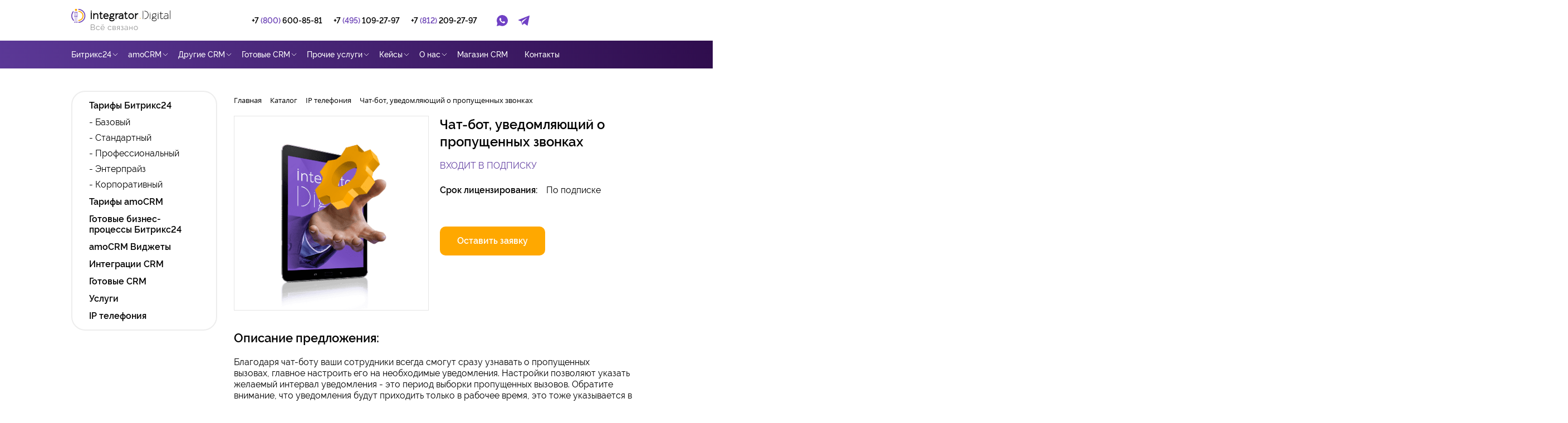

--- FILE ---
content_type: text/html; charset=UTF-8
request_url: https://integrator.digital/shop/ip-telefoniya/chat-bot-uvedom-o-propush-zvonkakh/
body_size: 25037
content:


<!doctype html>
<html lang="ru">

<head>


<meta name="viewport" content="width=device-width,initial-scale=1">
 <meta name="keywords" content="битрикс 24 купить amo crm тарифы лицензии готовые решения crm систем виджеты" />
 
	<meta name="description" content="Чат-бот, уведомляющий о пропущенных звонках для Битрикс24 по выгодным условиям для абонентов. Купите подписку и лицензию на сайте Integrator Digital по лучшим ценам" />
 

	<script data-skip-moving="true">(function(w, d, n) {var cl = "bx-core";var ht = d.documentElement;var htc = ht ? ht.className : undefined;if (htc === undefined || htc.indexOf(cl) !== -1){return;}var ua = n.userAgent;if (/(iPad;)|(iPhone;)/i.test(ua)){cl += " bx-ios";}else if (/Windows/i.test(ua)){cl += ' bx-win';}else if (/Macintosh/i.test(ua)){cl += " bx-mac";}else if (/Linux/i.test(ua) && !/Android/i.test(ua)){cl += " bx-linux";}else if (/Android/i.test(ua)){cl += " bx-android";}cl += (/(ipad|iphone|android|mobile|touch)/i.test(ua) ? " bx-touch" : " bx-no-touch");cl += w.devicePixelRatio && w.devicePixelRatio >= 2? " bx-retina": " bx-no-retina";if (/AppleWebKit/.test(ua)){cl += " bx-chrome";}else if (/Opera/.test(ua)){cl += " bx-opera";}else if (/Firefox/.test(ua)){cl += " bx-firefox";}ht.className = htc ? htc + " " + cl : cl;})(window, document, navigator);</script>


<link href="/bitrix/css/dbogdanoff.cookie/style.min.css?1752502382992" type="text/css"  rel="stylesheet" />
<link href="/bitrix/js/ui/design-tokens/dist/ui.design-tokens.min.css?171679825723463" type="text/css"  rel="stylesheet" />
<link href="/bitrix/js/ui/fonts/opensans/ui.font.opensans.min.css?16796524282509" type="text/css"  rel="stylesheet" />
<link href="/bitrix/js/main/popup/dist/main.popup.bundle.min.css?175105665428056" type="text/css"  rel="stylesheet" />
<link href="/bitrix/css/main/themes/blue/style.min.css?1667400641331" type="text/css"  rel="stylesheet" />
<link href="/bitrix/cache/css/s1/new_template/page_e7f36030980563dd9acfe85aff89b459/page_e7f36030980563dd9acfe85aff89b459_v1.css?17642489793279" type="text/css"  rel="stylesheet" />
<link href="/bitrix/cache/css/s1/new_template/template_325d296c8634a82819a0fcc11693157e/template_325d296c8634a82819a0fcc11693157e_v1.css?17642489791281499" type="text/css"  data-template-style="true" rel="stylesheet" />
 

		
		



<script type="extension/settings" data-extension="currency.currency-core">{"region":"ru"}</script>



<meta http-equiv='X-UA-Compatible' content='IE=edge'>
<meta name='viewport' content='width=device-width, initial-scale=1.0'>
<link rel='shortcuts icon' href=/local/templates/new_template/favicon.png type='image/x-icon'>
<link rel='preload' href='https://fonts.googleapis.com/css?family=Caveat&display=swap' rel='stylesheet'>
<link rel='preload' href='https://fonts.googleapis.com/css?family=Open+Sans:400,700,800&display=swap' rel='stylesheet'>
<link rel='preload' href='https://fonts.googleapis.com/css?family=Roboto|Roboto+Condensed|Source+Sans+Pro&display=swap' rel='stylesheet'>
<link rel='preload' href='https://fonts.googleapis.com/css?family=Open+Sans+Condensed:300&display=swap' rel='stylesheet'>
<link rel='preload' href='/local/templates/new_template/assets/fonts/IBMPlexSans-Light.ttf' as='font' type='font/woff2' crossorigin>



 
	 
	
	

 <meta charset="UTF-8">
 
 <link rel="apple-touch-icon" sizes="180x180" href="/local/templates/new_template/apple-touch-icon.png">
 <link rel="icon" type="image/png" sizes="32x32" href="/local/templates/new_template/favicon-32x32.png">
 <link rel="icon" type="image/png" sizes="16x16" href="/local/templates/new_template/favicon-16x16.png">
 <link rel="manifest" href="/local/templates/new_template/site.webmanifest">
 <link rel="mask-icon" href="/local/templates/new_template/safari-pinned-tab.svg" color="#5bbad5">
 <link rel="shortcut icon" href="/favicon.ico">
 <meta name="msapplication-TileColor" content="#da532c">
 <meta name="msapplication-config" content="/local/templates/new_template/browserconfig.xml">
 <meta name="theme-color" content="#ffffff">
 <meta property="og:image" content="https://integrator.digital/local/templates/integrator2021/logosocnew.jpg">
 <meta property="og:image:secure_url" content="https://integrator.digital/local/templates/integrator2021/logosocnew.jpg">
 <meta property="og:image:alt" content="logo">
 <meta property="og:image:type" content="image/jpeg">
 <meta property="twitter:image" content="https://integrator.digital/local/templates/integrator2021/logosocnew.jpg"><meta property="twitter:image:alt" content="logo"> <meta itemprop="image" content="https://integrator.digital/local/templates/integrator2021/logosocnew.jpg">

 <title>Приложение &quot;Чат-бот, уведомляющий о пропущенных звонках&quot; для Битрикс24</title>

 <meta name="robots" content="index, follow" />
 


  <script data-skip-moving='true' src='https://api-maps.yandex.ru/2.1/?apikey=8e9adecc-60f3-4087-8177-d8020b3efdf0&lang=ru_RU' type="text/javascript"></script>


  <link href="/local/templates/integrator2021/static/css/styles_main.css" rel="stylesheet" type="text/css">
 

 

 <link rel="canonical"  href="https://integrator.digital:443/shop/ip-telefoniya/chat-bot-uvedom-o-propush-zvonkakh/" >  <link rel='preload' href='/local/templates/new_template/assets/fonts/Raleway-Light.ttf' as='font' type='font/woff2' crossorigin>
 <link rel='preload' href='/local/templates/new_template/assets/fonts/Raleway-Bold.ttf' as='font' type='font/woff2' crossorigin>
 <link rel='preload' href='/local/templates/new_template/assets/fonts/PoiretOne-Regular.ttf' as='font' type='font/woff2' crossorigin>
 
 <meta name="keywords" content="битрикс 24 купить amo crm тарифы лицензии готовые решения crm систем виджеты" />
   <div style="display:none">
 <svg xmlns="http://www.w3.org/2000/svg" xmlns:xlink="http://www.w3.org/1999/xlink">
 <defs>
 <path id="4p8la" d="M252.99 261.85l.732-.722.152.15 7.404-7.29.732.722-7.403 7.289 7.403 7.289-.732.721-7.404-7.289-.152.15-.732-.721.152-.15z"></path>
 <path id="j0e8a" d="M786.328 1468.39c.01-.177.039-.334.085-.472a1 1 0 0 1 .997-.918H792a1 1 0 0 1 1 1v.81a1 1 0 0 1-1 1h-2.7c-.017.108-.036.215-.05.323l-1.339 9.999c-.17 1.27-.317 2.543-.522 3.807-.169 1.038-.805 1.553-1.82 1.554-5.714.004-11.428.007-17.142.007-.892 0-1.465-.415-1.752-1.265-1.17-3.467-2.346-6.933-3.495-10.408-.14-.424-.184-.897-.18-1.346.006-.62.385-1.055.99-1.204a3.89 3.89 0 0 1 .92-.091c6.861-.005 13.723-.004 20.585-.004h.494c.121-.955.29-1.87.339-2.791zm-18.988 8.495h17.94l.368-2.902H766.5l.84 2.902zm1.557 5.21c.019.062.12.112.194.14.06.024.136.006.205.006h15.315l.347-2.73h-16.832c.26.88.51 1.733.77 2.584zm2.93 4.349a2.785 2.785 0 0 1 2.776 2.778 2.793 2.793 0 0 1-2.78 2.779 2.776 2.776 0 0 1-2.786-2.8 2.768 2.768 0 0 1 2.79-2.757zm12.155 0a2.784 2.784 0 0 1 2.8 2.754c.018 1.532-1.249 2.804-2.79 2.803a2.78 2.78 0 0 1-2.778-2.776 2.77 2.77 0 0 1 2.768-2.781z"></path>
 <style>
 .cls-1 {
 fill: #fff;
 fill-opacity: 0;
 stroke: #fff;
 stroke-linejoin: round;
 stroke-width: 3px;
 fill-rule: evenodd;
 }
 </style>

 <style>
 .cls-fav {
 fill: #fff;
 fill-opacity: 0;
 stroke-linejoin: round;
 stroke-width: 3px;
 fill-rule: evenodd;
 }
 </style>
 <path id="5ecua" d="M1095 152v-4h4v4zm0 8v-4h4v4zm0 8v-4h4v4zm8-16v-4h4v4zm0 8v-4h4v4zm0 8v-4h4v4zm8-16v-4h4v4zm0 8v-4h4v4zm0 8v-4h4v4z"></path>
 <path id="6u0sa" d="M1143 152v-4h12v4zm0 8v-4h12v4zm0 8v-4h12v4zm-8-16v-4h4v4zm0 8v-4h4v4zm0 8v-4h4v4z"></path>
 <path id="du18a" d="M1175 150v-2h20v2zm0 6v-2h20v2zm0 6v-2h20v2zm0 6v-2h20v2z"></path>
 <path id="n0pua" d="M763.995 1311.995l1.645 4.977 5.354-.01-4.337 3.066 1.664 4.97-4.326-3.082-4.326 3.082 1.665-4.97-4.338-3.066 5.354.01z"></path>
 <path id="fykba" d="M991 617.5v-3h12v3z"></path>
 <path id="lq00a" d="M453.808 1318.596l-.84-2.252h-.091l.292 2.215v6.335h-2.172v-12.907h1.77l3.668 6.444.416 1.174v-7.527h8.525l1.24 7.05.183 2.306h.073l.2-2.344 1.716-7.012h1.606l1.66 7.05.2 2.306h.074l.2-2.344 1.132-7.012h2.335l-2.864 12.908h-1.624l-1.789-7.067-.237-1.996h-.091l-.22 2.014-1.787 7.049h-1.697l-2.449-11.103v.319h-4.028v3.149h3.645v2.124h-3.645v3.295h4.101v2.124h-4.101v.092h-1.77l-.052-.092h-.536v-.943z"></path>
 <path id="xzica" d="M461.01 4596l-.01 2.999c-14.286 0-26.856 12.725-26.856 27 0 14.274 12.57 27 26.856 27l.01 2.999c-16.58 0-30.022-13.43-30.022-30 0-16.567 13.441-29.998 30.022-29.998z"></path>
 <path id="l85ba" d="M995.67 598.006h2.65v-4.657H1003V590.7h-4.681v-4.718h-2.65v4.718h-4.68v2.65h4.68z"></path>
 <path id="9ex9a" d="M605.054 1314.477c.062-.116.117-.227.179-.334.32-.562.698-1.077 1.205-1.488a3.552 3.552 0 0 1 1.97-.787c.58-.051 1.144.01 1.693.2.454.158.864.392 1.232.7a3.908 3.908 0 0 1 1.392 2.63c.047.453.01.896-.123 1.33-.1.327-.246.632-.426.922-.332.535-.753.997-1.196 1.44l-2.19 2.187-2.087 2.083-1.589 1.591c-.006.006-.013.012-.018.019-.03.038-.053.04-.092.001-.63-.633-1.263-1.263-1.895-1.894l-1.511-1.511-1.677-1.673c-.323-.322-.647-.643-.966-.968a9.068 9.068 0 0 1-.83-.94 4.089 4.089 0 0 1-.564-1.01 3.184 3.184 0 0 1-.18-.816 3.87 3.87 0 0 1 .285-1.89c.208-.5.508-.938.899-1.312a3.876 3.876 0 0 1 1.95-1.026 4.003 4.003 0 0 1 1.989.096c.63.193 1.154.553 1.598 1.035.382.415.681.886.934 1.388l.018.027z"></path>
 <path id="wwaka" d="M936.585 1321.762c0-1.049 0-2.097-.002-3.146 0-.072.015-.093.085-.093 1.658.003 3.315.003 4.973 0 .068 0 .083.02.082.09v5.75c0 .184-.004.368 0 .551.002.068-.017.085-.08.085-1.155-.002-2.31-.001-3.466-.001-.51 0-1.02-.003-1.529.001-.068 0-.064-.034-.064-.082v-3.155zm10.799.001v3.163c.001.054-.01.073-.065.073-1.655-.002-3.31-.002-4.965 0-.078 0-.095-.023-.094-.101.002-1.92.001-3.839.001-5.758 0-.181.002-.362 0-.543-.001-.054.013-.074.067-.073.16.004.322.001.482.002l4.355.001c.053 0 .106.003.158-.003.053-.005.063.019.062.069-.002.207 0 .415 0 .622v2.548h-.001zm-9.274-6.666l-.032-.015a.295.295 0 0 0-.117-.066.144.144 0 0 0-.062-.041.012.012 0 0 0-.013-.006.067.067 0 0 0-.047-.03 1.893 1.893 0 0 1-.525-.541c-.373-.604-.285-1.497.2-1.964.225-.216.498-.322.792-.378a2.78 2.78 0 0 1 1.16.01 3.442 3.442 0 0 1 1.446.73c.44.368.783.82 1.023 1.358l.033.07.115-.236a3.667 3.667 0 0 1 1.69-1.674c.423-.209.87-.324 1.34-.312.318.008.634.047.933.182.38.17.632.462.743.883.144.543.058 1.044-.275 1.487-.198.264-.464.436-.752.57a4.977 4.977 0 0 1-1.174.356c-.63.122-1.265.205-1.901.267a7.918 7.918 0 0 1-1.632-.02c-.344-.038-.687-.086-1.03-.131-.03-.004-.06-.002-.09-.003-.081-.047-.17-.046-.257-.05-.067-.021-.136-.023-.205-.033a.18.18 0 0 0-.127-.027 1.569 1.569 0 0 0-.03-.004c-.013-.013-.029-.014-.045-.01l-.03-.005c-.078-.029-.16-.042-.242-.056l-.03-.005c-.027-.019-.059-.023-.09-.028l-.052-.01a.535.535 0 0 1-.023-.009c-.006 0-.01-.002-.016-.003-.008-.01-.017-.015-.029-.01l-.02-.005-.147-.047-.006-.003h-.007c-.008-.012-.019-.013-.031-.01l-.024-.008a.142.142 0 0 0-.083-.028l-.003-.004h-.005l-.323-.14zm-.15-.08zm2.095-.08l.026.002c.01.011.02.013.033.01.147.02.293.043.44.062.324.043.648.083.973.103.059.004.077-.01.06-.074-.14-.542-.374-1.029-.746-1.436a2.942 2.942 0 0 0-1.372-.868 2.166 2.166 0 0 0-1.028-.043c-.187.037-.369.086-.514.225-.244.233-.302.726-.132 1.059.13.254.344.403.579.523.295.152.611.238.93.307.188.04.375.09.567.1a.53.53 0 0 0 .184.03zm5.063-2.286c-.427 0-.816.1-1.203.313-.803.441-1.32 1.13-1.555 2.055-.025.098-.023.1.076.093.295-.02.59-.054.883-.093.49-.066.98-.128 1.462-.247.338-.083.669-.187.97-.378.348-.22.523-.54.48-.977-.03-.315-.177-.54-.466-.65a2.142 2.142 0 0 0-.647-.116zm.017 5.306c-.93 0-1.859-.001-2.788.001-.069 0-.087-.02-.087-.092.003-.578.003-1.155 0-1.733 0-.071.019-.089.085-.088.585.003 1.17 0 1.755.002l1.219.003c.861 0 1.723-.002 2.584-.004.096 0 .096 0 .096.103 0 .575-.001 1.15.001 1.725 0 .066-.016.084-.079.084-.929-.002-1.858-.001-2.786-.001zm-5.608-1.914c.052 0 .105.003.158.003.65 0 1.3.002 1.951-.001.071 0 .088.022.088.094-.003.578-.003 1.156 0 1.734 0 .064-.015.085-.079.085-1.404-.002-2.807-.003-4.211-.003-.45 0-.9 0-1.349.003-.063 0-.085-.011-.085-.086.003-.577.004-1.155 0-1.733 0-.08.023-.094.093-.094.907.002 1.813.002 2.72.001.178 0 .355.009.533-.005l.027.008c.038.022.073-.004.109-.008.014.007.03.01.045.002z"></path>
 <path id="uv9ha" d="M1320.5 29a5.5 5.5 0 1 1 0 11 5.5 5.5 0 0 1 0-11zm-4.5 5.5a4.5 4.5 0 1 0 9 0 4.5 4.5 0 0 0-9 0zm-.354 4.145l.707.707-4 4-.707-.707z"></path>
 <path id="ks93a" d="M185 153a9 9 0 1 1 0 18 9 9 0 0 1 0-18zm-8 9a8 8 0 1 0 16 0 8 8 0 0 0-16 0zm-.354 7.645l.707.707-4 4-.707-.707z"></path>
 </defs>
 <symbol id="arrow-left-icon" viewbox="0 0 9 16">
 <g>
 <g transform="translate(-253 -254)">
 <use fill="#fff" xlink:href="#4p8la"></use>
 </g>
 </g>
 </symbol>
 <symbol id="cancel-search" viewbox="0 0 64 64">
 <g>
 <path fill="#1D1D1B" d="M28.941,31.786L0.613,60.114c-0.787,0.787-0.787,2.062,0,2.849c0.393,0.394,0.909,0.59,1.424,0.59 c0.516,0,1.031-0.196,1.424-0.59l28.541-28.541l28.541,28.541c0.394,0.394,0.909,0.59,1.424,0.59c0.515,0,1.031-0.196,1.424-0.59 c0.787-0.787,0.787-2.062,0-2.849L35.064,31.786L63.41,3.438c0.787-0.787,0.787-2.062,0-2.849c-0.787-0.786-2.062-0.786-2.848,0 L32.003,29.15L3.441,0.59c-0.787-0.786-2.061-0.786-2.848,0c-0.787,0.787-0.787,2.062,0,2.849L28.941,31.786z"></path>
 </g>
 </symbol>
 <symbol id="cart" viewbox="0 0 30 25">
 <g>
 <g transform="translate(-763 -1467)">
 <use xlink:href="#j0e8a"></use>
 </g>
 </g>
 </symbol>
 <symbol id="favorite" viewbox="0 0 34 29">
 <metadata>
 <x:xmpmeta xmlns:x="adobe:ns:meta/" x:xmptk="Adobe XMP Core 5.6-c142 79.160924, 2017/07/13-01:06:39 ">
 <rdf:RDF xmlns:rdf="http://www.w3.org/1999/02/22-rdf-syntax-ns#">
 <rdf:Description rdf:about=""></rdf:Description>
 </rdf:RDF>
 </x:xmpmeta>
 </metadata>

 <path id="$83C@0_1455_:>?8O" data-name="$83C@0 1455 :>?8O" class="cls-1" d="M847.483,1472.2c0.125-.23.237-0.44,0.36-0.66a10.308,10.308,0,0,1,2.43-2.94,7.261,7.261,0,0,1,3.973-1.55,8.389,8.389,0,0,1,3.413.39,7.875,7.875,0,0,1,2.484,1.39,7.719,7.719,0,0,1,2.3,3.13,7.627,7.627,0,0,1,.5,2.07,6.391,6.391,0,0,1-.248,2.62,7.5,7.5,0,0,1-.858,1.82,16.23,16.23,0,0,1-2.412,2.85l-4.414,4.32c-1.4,1.37-2.807,2.75-4.209,4.12q-1.6,1.575-3.2,3.14a0.184,0.184,0,0,1-.037.04c-0.061.08-.106,0.08-0.185,0-1.271-1.25-2.547-2.49-3.821-3.74-1.016-1-2.031-1.99-3.047-2.99l-3.381-3.3c-0.65-.64-1.3-1.27-1.947-1.91a18.857,18.857,0,0,1-1.673-1.86,8.021,8.021,0,0,1-1.139-2,6.159,6.159,0,0,1-.362-1.61,7.54,7.54,0,0,1,.575-3.74,7.653,7.653,0,0,1,1.812-2.59,7.911,7.911,0,0,1,3.931-2.03,8.38,8.38,0,0,1,4.011.19,7.237,7.237,0,0,1,3.222,2.05,11.926,11.926,0,0,1,1.884,2.74A0.539,0.539,0,0,0,847.483,1472.2Z" transform="translate(-830.469 -1465.5)"></path>
 </symbol>
 <symbol id="favorite2" viewbox="0 0 34 29">

 <path id="$83C@0_1455_:>?8O" data-name="$83C@0 1455 :>?8O" class="cls-fav" d="M847.483,1472.2c0.125-.23.237-0.44,0.36-0.66a10.308,10.308,0,0,1,2.43-2.94,7.261,7.261,0,0,1,3.973-1.55,8.389,8.389,0,0,1,3.413.39,7.875,7.875,0,0,1,2.484,1.39,7.719,7.719,0,0,1,2.3,3.13,7.627,7.627,0,0,1,.5,2.07,6.391,6.391,0,0,1-.248,2.62,7.5,7.5,0,0,1-.858,1.82,16.23,16.23,0,0,1-2.412,2.85l-4.414,4.32c-1.4,1.37-2.807,2.75-4.209,4.12q-1.6,1.575-3.2,3.14a0.184,0.184,0,0,1-.037.04c-0.061.08-.106,0.08-0.185,0-1.271-1.25-2.547-2.49-3.821-3.74-1.016-1-2.031-1.99-3.047-2.99l-3.381-3.3c-0.65-.64-1.3-1.27-1.947-1.91a18.857,18.857,0,0,1-1.673-1.86,8.021,8.021,0,0,1-1.139-2,6.159,6.159,0,0,1-.362-1.61,7.54,7.54,0,0,1,.575-3.74,7.653,7.653,0,0,1,1.812-2.59,7.911,7.911,0,0,1,3.931-2.03,8.38,8.38,0,0,1,4.011.19,7.237,7.237,0,0,1,3.222,2.05,11.926,11.926,0,0,1,1.884,2.74A0.539,0.539,0,0,0,847.483,1472.2Z" transform="translate(-830.469 -1465.5)"></path>
 </symbol>
 <symbol id="icon-blocks" viewbox="0 0 20 20">
 <g>
 <g transform="translate(-1095 -148)">
 <use xlink:href="#5ecua"></use>
 </g>
 </g>
 </symbol>
 <symbol id="icon-content" viewbox="0 0 20 20">
 <g>
 <g transform="translate(-1135 -148)">
 <use xlink:href="#6u0sa"></use>
 </g>
 </g>
 </symbol>
 <symbol id="icon-list" viewbox="0 0 20 20">
 <g>
 <g transform="translate(-1175 -148)">
 <use xlink:href="#du18a"></use>
 </g>
 </g>
 </symbol>
 <symbol id="leader" viewbox="0 0 14 13">
 <g>
 <g transform="translate(-757 -1312)">
 <use xlink:href="#n0pua"></use>
 </g>
 </g>
 </symbol>
 <symbol id="minus" viewbox="0 0 12 4">
 <g>
 <g transform="translate(-991 -614)">
 <use xlink:href="#fykba"></use>
 </g>
 </g>
 </symbol>
 <symbol id="new" viewbox="0 0 25 13">
 <g>
 <g transform="translate(-451 -1312)">
 <use xlink:href="#lq00a"></use>
 </g>
 </g>
 </symbol>
 <symbol id="paginator-button" viewbox="0 0 30 60">
 <g>
 <g transform="translate(-431 -4596)">
 <use xlink:href="#xzica"></use>
 </g>
 </g>
 </symbol>
 <symbol id="plus" viewbox="0 0 12 12">
 <g>
 <g transform="translate(-991 -586)">
 <use xlink:href="#l85ba"></use>
 </g>
 </g>
 </symbol>
 <symbol id="popular" viewbox="0 0 16 14">
 <g>
 <g transform="translate(-597 -1311)">
 <use xlink:href="#9ex9a"></use>
 </g>
 </g>
 </symbol>
 <symbol id="sale" viewbox="0 0 12 13">
 <g>
 <g transform="translate(-936 -1312)">
 <use xlink:href="#wwaka"></use>
 </g>
 </g>
 </symbol>
 <symbol id="search-icon" viewbox="0 0 15 15">
 <g>
 <g transform="translate(-1311 -29)">
 <use xlink:href="#uv9ha"></use>
 </g>
 </g>
 </symbol>
 <symbol id="search-orange-icon" viewbox="0 0 22 22">
 <g>
 <g transform="translate(-172 -153)">
 <use fill="#ffa800" xlink:href="#ks93a"></use>
 </g>
 </g>
 </symbol>
 </svg>
 </div>
  

 <!-- Yandex.Metrika counter -->
  <!-- /Yandex.Metrika counter -->

 <script data-skip-moving="true" type="text/javascript" src="https://vk.com/js/api/openapi.js?169"></script>
  

<link href="/local/templates/integrator2021/static/css/menu.css" type="text/css"  rel="stylesheet" />

</head>

<body>
   

<style>
 @media (max-width: 767px) {
 .header__search {
 display: none;
 }
 .header__inner {
 height: calc(var(--vh) * 100 - 60px) !important;
 }

 .header {
	overflow: hidden !important;
 }
 }
</style>

 <div class="wrapper">
	 <header class="header">
 <div class="header__top" style="width: 100%;">
 <div class="main-customization__content n-container" style="display: flex; width: 100%; justify-content: space-between;">
 <div class="header__content" style="display: flex; width: 100%;">
 <div class="sandwich">
 <div class="sandwich__line sandwich__line--top"></div>
 <div class="sandwich__line sandwich__line--middle"></div>
 <div class="sandwich__line sandwich__line--bottom"></div>
 </div><a class="header__logo-link" href="/"><span class="visually-hidden">Ссылка на
 главную страницу</span>
 <picture class="header__logo-picture">
 <source media="(min-width: 768px)" srcset="/local/templates/integrator2021/static/images/common/icon-logo-tablet.svg">
 <img class="header__logo-img" src="/local/templates/integrator2021/static/images/common/icon-logo.svg" alt="Логотип Интегратора" width="184" height="28">
 </picture>
 </a>
 <div class="header__actions" style="display: flex;">
 <div class="header__call"><a class="header__call-link" aria-label="Звоните нам" href="tel:+78006008581" data-da=".header__phones,768,0"><span class="header__call-number">+7 <span class="color-purple">(800)</span> 600-85-81</span><img src="/local/templates/integrator2021/static/images/phone-icon.png" class="svg-sprite-icon icon-icon-phone header__call-icon" width="20" height="21"></a></div>

 
<div class="header__search" data-da=".header__actions,768,last">
		<div class="search"><a class="search__link" href="#"><span class="visually-hidden">Поиск по
								сайту</span><img src="/local/templates/integrator2021/static/images/search-icon.png" class="svg-sprite-icon icon-icon-search search__icon" width="20"
								height="21"></a>
				<form class="search__form" action="/search/index.php">
						<div class="search__box">
							<input class="search__input" type="text" name="q"
										id="searchField" placeholder="Поиск"><button class="search__button" aria-label="Начать поиск"
										type="submit"><img src="/local/templates/integrator2021/static/images/search-icon.png" class="svg-sprite-icon icon-icon-search search__box-icon"
												width="20" height="21"></button></div>
				</form>
		</div>
</div>

 </div>
 </div>
 </div>
 </div>
 <div class="header__inner" style="height: 50px; display: none">
 <div class="n-container">
 <div class="header__contacts">
 <div class="header__phones" data-da=".header__actions, 768, 0"><a class="header__phone" href="tel:+78122092797"><svg class="svg-sprite-icon icon-icon-phone-black header__phone-icon" width="18" height="18">
 <use xlink:href="/local/templates/new_template/static/images/sprite/symbol/sprite.svg#icon-phone-black"></use>
 </svg><span>+7 <span class="color-purple">(495)</span> 109-27-97</span></a><span class="header__phone-separate">|</span><a class="header__phone" href="tel:+78122092797"><span>+7 <span class="color-purple">(812)</span>
 209-27-97</span></a></div>
 </div>


 <!-- SEARCH -->



 

<div class="header__nav">
    <nav class="nav">
        <div class="nav__inner swiper">
            <ul class="nav__list swiper-wrapper">

                
                
                
                                <li class="nav__item swiper-slide">
                    <button style="border: none; background: none; cursor: pointer;" class="nav__link nav__link--icon"
                        data-nav-link="sub-open">
                        <span class="nav__text">Битрикс24</span>
                        <svg class="svg-sprite-icon icon-icon-chevron nav__icon" width="15" height="15">
                            <use
                                xlink:href="/local/templates/new_template/static/images/sprite/symbol/sprite.svg#icon-chevron">
                            </use>
                        </svg>
                    </button>
                    <ul class="nav__sub-list">
                        
                                
                                
                                
                
                
                                
                                                                <li class="nav__sub-item" >
                                    <a class="nav__sub-link" href="/kupit-bitrix24spb/"><span
                                            class="nav__sub-text">Купить облачный Битрикс24</span></a>
                                </li>
                                
                                
                                
                                
                                
                
                
                                
                                                                <li class="nav__sub-item" >
                                    <a class="nav__sub-link" href="/korobka-bitrix24/"><span
                                            class="nav__sub-text">Купить коробочный Битрикс24</span></a>
                                </li>
                                
                                
                                
                                
                                
                
                
                                
                                                                <li class="nav__sub-item" >
                                    <a class="nav__sub-link" href="/bitrix24/"><span
                                            class="nav__sub-text">Внедрение Битрикс24</span></a>
                                </li>
                                
                                
                                
                                
                                
                
                
                                
                                                                <li class="nav__sub-item" >
                                    <a class="nav__sub-link" href="/dorabotka-bitriks24/"><span
                                            class="nav__sub-text">Доработка Битрикс24</span></a>
                                </li>
                                
                                
                                
                                
                                
                
                
                                
                                                                <li class="nav__sub-item" >
                                    <a class="nav__sub-link" href="/soprovozhdenie-i-podderzhka-bitriks24/"><span
                                            class="nav__sub-text">Сопровождение и поддержка Битрикс24</span></a>
                                </li>
                                
                                
                                
                                
                                
                
                
                                
                                                                <li class="nav__sub-item" >
                                    <a class="nav__sub-link" href="/perenos-bitriks24-iz-oblaka-v-korobku/"><span
                                            class="nav__sub-text">Перенос Битрикс24 из облака в коробку</span></a>
                                </li>
                                
                                
                                
                                
                                
                
                
                                
                                                                <li class="nav__sub-item" >
                                    <a class="nav__sub-link" href="/rezervnoe-kopirovanie-bitriks24/"><span
                                            class="nav__sub-text">Резервное копирование Битрикс</span></a>
                                </li>
                                
                                
                                
                                
                                
                                </ul></li>                
                
                                <li class="nav__item swiper-slide">
                    <button style="border: none; background: none; cursor: pointer;" class="nav__link nav__link--icon"
                        data-nav-link="sub-open">
                        <span class="nav__text">Лицензии Битрикс24</span>
                        <svg class="svg-sprite-icon icon-icon-chevron nav__icon" width="15" height="15">
                            <use
                                xlink:href="/local/templates/new_template/static/images/sprite/symbol/sprite.svg#icon-chevron">
                            </use>
                        </svg>
                    </button>
                    <ul class="nav__sub-list">
                        
                                
                                
                                
                
                
                                
                                                                <li class="nav__sub-item" >
                                    <a class="nav__sub-link" href="/shop/bitrix24/filter/tariff-is-base/"><span
                                            class="nav__sub-text">Базовый Битрикс24</span></a>
                                </li>
                                
                                
                                
                                
                                
                
                
                                
                                                                <li class="nav__sub-item" >
                                    <a class="nav__sub-link" href="/shop/bitrix24/filter/tariff-is-standart/"><span
                                            class="nav__sub-text">Стандартный Битрикс24</span></a>
                                </li>
                                
                                
                                
                                
                                
                
                
                                
                                                                <li class="nav__sub-item" >
                                    <a class="nav__sub-link" href="/shop/bitrix24/filter/tariff-is-prof/"><span
                                            class="nav__sub-text">Профессиональный Битрикс24</span></a>
                                </li>
                                
                                
                                
                                
                                
                
                
                                
                                                                <li class="nav__sub-item" >
                                    <a class="nav__sub-link" href="/shop/bitrix24/filter/tariff-is-enterprayz/"><span
                                            class="nav__sub-text">Энтерпрайз Битрикс24</span></a>
                                </li>
                                
                                
                                
                                
                                
                
                
                                
                                                                <li class="nav__sub-item" >
                                    <a class="nav__sub-link" href="/shop/bitrix24/filter/tariff-is-corp/"><span
                                            class="nav__sub-text">Корпоративный Битрикс24</span></a>
                                </li>
                                
                                
                                
                                
                                
                                </ul></li>                
                
                                <li class="nav__item swiper-slide">
                    <button style="border: none; background: none; cursor: pointer;" class="nav__link nav__link--icon"
                        data-nav-link="sub-open">
                        <span class="nav__text">amoCRM</span>
                        <svg class="svg-sprite-icon icon-icon-chevron nav__icon" width="15" height="15">
                            <use
                                xlink:href="/local/templates/new_template/static/images/sprite/symbol/sprite.svg#icon-chevron">
                            </use>
                        </svg>
                    </button>
                    <ul class="nav__sub-list">
                        
                                
                                
                                
                
                
                                
                                                                <li class="nav__sub-item" >
                                    <a class="nav__sub-link" href="/amocrm/"><span
                                            class="nav__sub-text">Внедрение amoCRM</span></a>
                                </li>
                                
                                
                                
                                
                                
                
                
                                
                                                                <li class="nav__sub-item" >
                                    <a class="nav__sub-link" href="/amospb/"><span
                                            class="nav__sub-text">Купить amoCRM</span></a>
                                </li>
                                
                                
                                
                                
                                
                
                
                                
                                                                <li class="nav__sub-item" >
                                    <a class="nav__sub-link" href="/shop/amocrm/"><span
                                            class="nav__sub-text">Лицензии amoCRM</span></a>
                                </li>
                                
                                
                                
                                
                                
                
                
                                
                                                                <li class="nav__sub-item" >
                                    <a class="nav__sub-link" href="/shop/amocrm-widgets/"><span
                                            class="nav__sub-text">Виджеты для amoCRM</span></a>
                                </li>
                                
                                
                                
                                
                                
                
                
                                
                                                                <li class="nav__sub-item" >
                                    <a class="nav__sub-link" href="/obuchenie/amocrm/"><span
                                            class="nav__sub-text">Обучение amoCRM</span></a>
                                </li>
                                
                                
                                
                                
                                
                                </ul></li>                
                
                                <li class="nav__item swiper-slide">
                    <button style="border: none; background: none; cursor: pointer;" class="nav__link nav__link--icon"
                        data-nav-link="sub-open">
                        <span class="nav__text">Готовые CRM</span>
                        <svg class="svg-sprite-icon icon-icon-chevron nav__icon" width="15" height="15">
                            <use
                                xlink:href="/local/templates/new_template/static/images/sprite/symbol/sprite.svg#icon-chevron">
                            </use>
                        </svg>
                    </button>
                    <ul class="nav__sub-list">
                        
                                
                                
                                
                
                
                                
                                                                <li class="nav__sub-item" >
                                    <a class="nav__sub-link" href="/crm-dlya-proizvodstva/"><span
                                            class="nav__sub-text">CRM для производства</span></a>
                                </li>
                                
                                
                                
                                
                                
                
                
                                
                                                                <li class="nav__sub-item" >
                                    <a class="nav__sub-link" href="/crm-dlya-nedvizhimosti/"><span
                                            class="nav__sub-text">CRM для агентства недвижимости</span></a>
                                </li>
                                
                                
                                
                                
                                
                                </ul></li>                
                
                                <li class="nav__item swiper-slide">
                    <button style="border: none; background: none; cursor: pointer;" class="nav__link nav__link--icon"
                        data-nav-link="sub-open">
                        <span class="nav__text">Прочие услуги</span>
                        <svg class="svg-sprite-icon icon-icon-chevron nav__icon" width="15" height="15">
                            <use
                                xlink:href="/local/templates/new_template/static/images/sprite/symbol/sprite.svg#icon-chevron">
                            </use>
                        </svg>
                    </button>
                    <ul class="nav__sub-list">
                        
                                
                                
                                
                
                
                                
                                                                <li class="nav__sub-item" >
                                    <a class="nav__sub-link" href="/analitika/"><span
                                            class="nav__sub-text">Сквозная аналитика Битрикс24</span></a>
                                </li>
                                
                                
                                
                                
                                
                
                
                                
                                                                <li class="nav__sub-item" >
                                    <a class="nav__sub-link" href="/bi-analitika-v-bitriks24/"><span
                                            class="nav__sub-text">BI-аналитика в Битрикс24</span></a>
                                </li>
                                
                                
                                
                                
                                
                
                
                                
                                                                <li class="nav__sub-item" >
                                    <a class="nav__sub-link" href="/audit-crm-sistemy/"><span
                                            class="nav__sub-text">Аудит CRM системы</span></a>
                                </li>
                                
                                
                                
                                
                                
                
                
                                
                                                                <li class="nav__sub-item" >
                                    <a class="nav__sub-link" href="/razrabotka-lichnogo-kabineta/"><span
                                            class="nav__sub-text">Разработка личного кабинета</span></a>
                                </li>
                                
                                
                                
                                
                                
                
                
                                
                                                                <li class="nav__sub-item" >
                                    <a class="nav__sub-link" href="/lp/mobspb/"><span
                                            class="nav__sub-text">Мобильные приложения </span></a>
                                </li>
                                
                                
                                
                                
                                
                                </ul></li>                
                
                                
                                                                <li class="nav__item swiper-slide">
                                    <a class="nav__link" href="/kontakty/" data-nav-link="sub-open">
                                        <span class="nav__text">Контакты</span>
                                    </a>
                                </li>
                                
                                
                                
                                
                                
                
                
                                <li class="nav__item swiper-slide">
                    <button style="border: none; background: none; cursor: pointer;" class="nav__link nav__link--icon"
                        data-nav-link="sub-open">
                        <span class="nav__text">О нас</span>
                        <svg class="svg-sprite-icon icon-icon-chevron nav__icon" width="15" height="15">
                            <use
                                xlink:href="/local/templates/new_template/static/images/sprite/symbol/sprite.svg#icon-chevron">
                            </use>
                        </svg>
                    </button>
                    <ul class="nav__sub-list">
                        
                                
                                
                                
                
                
                                
                                                                <li class="nav__sub-item" >
                                    <a class="nav__sub-link" href="/company/"><span
                                            class="nav__sub-text">Компания</span></a>
                                </li>
                                
                                
                                
                                
                                
                
                
                                
                                                                <li class="nav__sub-item" >
                                    <a class="nav__sub-link" href="/proekty/"><span
                                            class="nav__sub-text">Реализованные проекты</span></a>
                                </li>
                                
                                
                                
                                
                                
                
                
                                
                                                                <li class="nav__sub-item" >
                                    <a class="nav__sub-link" href="/blog/"><span
                                            class="nav__sub-text">Новостной блог</span></a>
                                </li>
                                
                                
                                
                                
                                
                                </ul></li>                
                
                                
                                                                <li class="nav__item swiper-slide">
                                    <a class="nav__link" href="/shop/" data-nav-link="sub-open">
                                        <span class="nav__text">Магазин CRM</span>
                                    </a>
                                </li>
                                
                                
                                
                                
                                
                                
                            </ul>
    </nav>


    <div class="menu-clear-left"></div>
    					
					<div class="menu-mob-new">
						<div class="menu-phone-block"><a href="tel:+78006008581">+7 (800) 600-85-81</a></div>
						<div class="menu-email-block"><a href="mailto:sales@integrator.digital">sales@integrator.digital</a></div>
						<ul class="footer__social">
				          <li class="footer__social-item"><a class="footer__social-link" href="https://vk.com/integrator.digital" aria-label="Ссылка на Вконтакте"><svg class="svg-sprite-icon icon-icon-vk-purple footer__social-icon" width="50" height="50">
				                <use xlink:href="/local/templates/integrator2021/static/images/sprite/symbol/sprite.svg#icon-vk-purple"></use>
				              </svg></a></li> 
				          <li class="footer__social-item"><a class="footer__social-link" href="https://t.me/IntegratorDigitalBot" aria-label="Ссылка на Telegram"><svg class="svg-sprite-icon icon-icon-telegramm-purple footer__social-icon" width="50" height="50">
				                <use xlink:href="/local/templates/integrator2021/static/images/sprite/symbol/sprite.svg#icon-telegramm-purple">
				                </use>
				              </svg></a></li>
				          <li class="footer__social-item"><a class="footer__social-link" href="whatsapp://send/?phone=79602576464" aria-label="Ссылка на Whats App"><svg class="svg-sprite-icon icon-icon-whatsapp-purple footer__social-icon" width="50" height="50">
				                <use xlink:href="/local/templates/integrator2021/static/images/sprite/symbol/sprite.svg#icon-whatsapp-purple">
				                </use>
				              </svg></a></li>
				        </ul>
					</div> 

 <ul class="header-social" data-da=".header__actions, 768, 1">
 <li class="header-social__item"><a class="header-social__link" href="https://api.whatsapp.com/send?phone=79602576464"><span class="visually-hidden">Ссылка на Whatsapp</span><svg class="svg-sprite-icon icon-icon-whatsapp-header header-social__icon" width="20" height="20">
 <use xlink:href="/local/templates/integrator2021/static/images/sprite/symbol/sprite.svg#icon-whatsapp-header"></use>
 </svg></a></li>
 <li class="header-social__item"><a class="header-social__link header-social__link--telegram" href="https://t.me/IntegratorDigitalBot"><span class="visually-hidden">Ссылка на Telegram</span><svg class="svg-sprite-icon icon-icon-telegram-header header-social__icon" width="20" height="18">
 <use xlink:href="/local/templates/integrator2021/static/images/sprite/symbol/sprite.svg#icon-telegram-header"></use>
 </svg></a></li>
 </ul>
 </div>
 </div></div>
 <div class="header__bigmenu">
  
                        <div class="n-container">
        <ul class="allmenu">
        <li class="has-submenu" data-submenu="submenu-104"><a href="/bitrix24/">Битрикс24</a><svg class="svg-sprite-icon icon-icon-chevron nav__icon" width="15" height="15">
                            <use xlink:href="/local/templates/integrator2021/static/images/sprite/symbol/sprite.svg#icon-chevron">
                            </use>
                        </svg></li><li class="has-submenu" data-submenu="submenu-123"><a href="#">amoCRM</a><svg class="svg-sprite-icon icon-icon-chevron nav__icon" width="15" height="15">
                            <use xlink:href="/local/templates/integrator2021/static/images/sprite/symbol/sprite.svg#icon-chevron">
                            </use>
                        </svg></li><li class="has-submenu" data-submenu="submenu-107"><a href="">Другие CRM</a><svg class="svg-sprite-icon icon-icon-chevron nav__icon" width="15" height="15">
                            <use xlink:href="/local/templates/integrator2021/static/images/sprite/symbol/sprite.svg#icon-chevron">
                            </use>
                        </svg></li><li class="has-submenu" data-submenu="submenu-109"><a href="">Готовые CRM</a><svg class="svg-sprite-icon icon-icon-chevron nav__icon" width="15" height="15">
                            <use xlink:href="/local/templates/integrator2021/static/images/sprite/symbol/sprite.svg#icon-chevron">
                            </use>
                        </svg></li><li class="has-submenu" data-submenu="submenu-111"><a href="">Прочие услуги</a><svg class="svg-sprite-icon icon-icon-chevron nav__icon" width="15" height="15">
                            <use xlink:href="/local/templates/integrator2021/static/images/sprite/symbol/sprite.svg#icon-chevron">
                            </use>
                        </svg></li><li class="has-submenu" data-submenu="submenu-113"><a href="/proekty/">Кейсы</a><svg class="svg-sprite-icon icon-icon-chevron nav__icon" width="15" height="15">
                            <use xlink:href="/local/templates/integrator2021/static/images/sprite/symbol/sprite.svg#icon-chevron">
                            </use>
                        </svg></li><li class="has-submenu" data-submenu="submenu-117"><a href="/company/">О нас</a><svg class="svg-sprite-icon icon-icon-chevron nav__icon" width="15" height="15">
                            <use xlink:href="/local/templates/integrator2021/static/images/sprite/symbol/sprite.svg#icon-chevron">
                            </use>
                        </svg></li><li><a href="/shop/">Магазин CRM</a></li><li><a href="/kontakty/">Контакты</a></li>        </ul>
    </div>
        <div class="header__bigmenu-inner">
	    <div class="n-container" style="position: relative;">
                               <div id="submenu-104" class="submenu header__bigmenu-background header__bigmenu-1" >
		            	<div class="tn-atom"> </div>
                        <div class="header__bigmenu-title">Услуги</div>        <div class="header__bigmenu-tablelink">
            <ul>
                <li><a href="/kupit-bitrix24spb/" alt=""><div>Купить облачный Битрикс24</div></a></li><li><a href="/korobka-bitrix24/" alt=""><div>Купить коробочный Битрикс24</div></a></li><li><a href="/bitrix24/" alt=""><div>Внедрение Битрикс24</div></a></li><li><a href="/dorabotka-bitriks24/" alt=""><div>Доработка Битрикс24</div></a></li><li><a href="/soprovozhdenie-i-podderzhka-bitriks24/" alt=""><div>Сопровождение и поддержка Битрикс24</div></a></li><li><a href="/perenos-bitriks24-iz-oblaka-v-korobku/" alt=""><div>Перенос Битрикс24 из облака в коробку</div></a></li><li><a href="/optimizatsiya-crm-bitriks24/" alt=""><div>Ускорение и оптимизация Битрикс24</div></a></li><li><a href="/obuchenie/bitriks24/" alt=""><div>Обучение Битрикс24</div></a></li><li><a href="/rezervnoe-kopirovanie-bitriks24/" alt=""><div>Резервное копирование Битрикс</div></a></li>            </ul>
        </div>
        <div class="header__bigmenu-title">Лицензии Битрикс 24</div>        <div class="header__bigmenu-table">
            <div class="header__bigmenu-table-left">
                <ul>
                    <li><a href="/shop/bitrix24/filter/tariff-is-base/" alt=""><div>Базовый Битрикс24</div></a></li><li><a href="/shop/bitrix24/filter/tariff-is-standart/" alt=""><div>Стандартный Битрикс24</div></a></li><li><a href="/shop/bitrix24/filter/tariff-is-prof/" alt=""><div>Профессиональный Битрикс24</div></a></li><li><a href="/shop/bitrix24/filter/tariff-is-enterprayz/" alt=""><div>Энтерпрайз Битрикс24</div></a></li><li><a href="/shop/bitrix24/filter/tariff-is-corp/" alt=""><div>Корпоративный Битрикс24</div></a></li>                </ul>
            </div>
            <div class="header__bigmenu-table-right">
                <a href="/shop/bitrix24/">
                    <div><img src="/upload/iblock/d09/uble9xxicnb3l2wvrlq4xq6l98og4csb.jpg" alt=""></div>
                    <span>Калькулятор тарифов</span>
                </a>
            </div>
        </div>
                            </div>
                                      <div id="submenu-123" class="submenu header__bigmenu-background header__bigmenu-2" >
		            	<div class="tn-atom"> </div>
                        <div class="header__bigmenu-title">amoCRM</div>        <div class="header__bigmenu-tablelink">
            <ul>
                <li><a href="/amocrm/" alt=""><div>Внедрение amoCRM</div></a></li><li><a href="/amospb/" alt=""><div>Купить amoCRM</div></a></li><li><a href="/shop/amocrm/" alt=""><div>Лицензии amoCRM</div></a></li><li><a href="/soprovozhdenie-i-podderzhka-amocrm/" alt=""><div>Сопровождение и техподдержка amoCRM</div></a></li><li><a href="/obuchenie/amocrm/" alt=""><div>Обучение amoCRM</div></a></li><li><a href="/shop/amocrm-widgets/" alt=""><div> Виджеты для amoCRM</div></a></li>            </ul>
        </div>
                            </div>
                                      <div id="submenu-107" class="submenu header__bigmenu-background header__bigmenu-3"  style="left:196px;">
		            	<div class="tn-atom"> </div>
                        <div class="header__bigmenu-title">Другие CRM</div>        <div class="header__bigmenu-tablelink">
            <ul>
                <li><a href="/crm-implementation/" alt=""><div>Внедрение CRM</div></a></li><li><a href="/razrabotka-crm-sistem/" alt=""><div>Разработка CRM-систем</div></a></li><li><a href="/obuchenie/" alt=""><div>Обучение CRM</div></a></li><li><a href="/migration/" alt=""><div>Миграция из зарубежных CRM</div></a></li><li><a href="/vnedrenie-sbercrm/" alt=""><div>SberCRM</div></a></li>            </ul>
        </div>
                            </div>
                                      <div id="submenu-109" class="submenu header__bigmenu-background header__bigmenu-4"  style="left:248px;">
		            	<div class="tn-atom"> </div>
                        <div class="header__bigmenu-title">Готовые CRM</div>        <div class="header__bigmenu-tablelink">
            <ul>
                <li><a href="/crm-dlya-proizvodstva/" alt=""><div>CRM для производства</div></a></li><li><a href="/crm-dlya-nedvizhimosti/" alt=""><div>CRM для недвижимости</div></a></li><li><a href="/crm-dlya-stroitelnoj-kompanii/" alt=""><div>CRM для строительства</div></a></li><li><a href="/crm-dlya-logistiki/" alt=""><div>CRM для логистики</div></a></li><li><a href="/crm-dlya-malogo-biznesa/" alt=""><div>CRM для малого бизнеса</div></a></li><li><a href="/crm-dlya-salona-krasoty/" alt=""><div>CRM для салона красоты</div></a></li><li><a href="/crm-dlya-klinik/" alt=""><div>CRM для клиники</div></a></li><li><a href="/crm-dlya-restoranov-i-kafe/" alt=""><div>CRM для ресторанов и кафе</div></a></li><li><a href="/crm-dlya-avtoservisa/" alt=""><div>CRM для автосервиса</div></a></li><li><a href="/crm-dlya-avtodilera/" alt=""><div>CRM для автодилера</div></a></li><li><a href="/crm-dlya-arendy-avto/" alt=""><div>CRM для аренды авто</div></a></li><li><a href="/crm-dlya-arendy-spetstekhniki/" alt=""><div>CRM для аренды спецтехники</div></a></li><li><a href="/crm-dlya-yuristov/" alt=""><div>CRM для юристов</div></a></li><li><a href="/crm-dlya-shkol/" alt=""><div>CRM для школы</div></a></li><li><a href="/crm-dlya-fitnesa/" alt=""><div>CRM для фитнеса</div></a></li><li><a href="/crm-dlya-servisnogo-tsentra/" alt=""><div>CRM для сервисного центра</div></a></li><li><a href="/crm-dlya-provajdera/" alt=""><div>CRM для провайдера</div></a></li><li><a href="/crm-dlya-hr/" alt=""><div>CRM для HR</div></a></li><li><a href="/crm-dlya-stomatologii/" alt=""><div>CRM для стоматологии</div></a></li>            </ul>
        </div>
                            </div>
                                      <div id="submenu-111" class="submenu header__bigmenu-background header__bigmenu-5"  style="left:281px;">
		            	<div class="tn-atom"> </div>
                        <div class="header__bigmenu-title">Прочие услуги</div>        <div class="header__bigmenu-tablelink">
            <ul>
                <li><a href="/analitika/" alt=""><div>Сквозная аналитика Битрикс24</div></a></li><li><a href="/bi-analitika-v-bitriks24/" alt=""><div>BI-аналитика в Битрикс24</div></a></li><li><a href="/audit-crm-sistemy/" alt=""><div>Аудит CRM системы</div></a></li><li><a href="/razrabotka-lichnogo-kabineta/" alt=""><div>Разработка личного кабинета</div></a></li><li><a href="/razvitiye-prodazh/" alt=""><div>Настройка контекстной рекламы</div></a></li><li><a href="/creating-landing-page/" alt=""><div>Создание Landing-page</div></a></li><li><a href="/organizatsiya-udalennoy-raboty/" alt=""><div>Организация удаленной работы</div></a></li><li><a href="/lp/mobspb/" alt=""><div>Мобильные приложения</div></a></li><li><a href="/reklama-v-telegram-ads-kotoraya-rabotaet/" alt=""><div>Реклама в Telegram Ads</div></a></li>            </ul>
        </div>
                            </div>
                                       <div id="submenu-113" class="submenu header__bigmenu-background header__bigmenu-6" >
		            	<div class="tn-atom"> </div>

                        <div class="header__bigmenu-table-company">
			            	<div class="header__bigmenu-table-company-left">
                                <div class="header__bigmenu-title">Кейсы</div>        <div class="header__bigmenu-tablelink">
            <ul style="display: block;">
                <li><a href="/proekty/" alt=""><div>Все кейсы</div></a></li>            </ul>
        </div>
        <div class="header__bigmenu-title">По отраслям</div>        <div class="header__bigmenu-tablelink">
            <ul style="display: block;">
                <li><a href="/proekty/logistika/" alt=""><div>Логистика</div></a></li><li><a href="/proekty/nedvizhimost/" alt=""><div>Недвижимость</div></a></li><li><a href="/proekty/obrazovanie/" alt=""><div>Образование</div></a></li><li><a href="/proekty/proizvodstvo/" alt=""><div>Производство</div></a></li>            </ul>
        </div>
                                    </div>

                            <div class="header__bigmenu-table-company-right">
                                <div class="header__bigmenu-title">Свежие публикации  </div>        <div class="header__bigmenu-tablelink">            
                            <a href="/proekty/meditsina/bi-analitika-yandex-datalens-v-crm-bitrix24-dlya-seti-stomatologicheskih-klinik/">
                    <div class="company-news-menu-img" style="background-image: url(/upload/iblock/904/dpw5fubtqsl59km3mhmp11mv55sl898i.jpg)"></div>
                    <span>Кейс: BI-аналитика в CRM Битрикс24 на основе Yandex DataLens для сети стоматологических клиник</span>
                </a>                <a href="/proekty/proizvodstvo/nastrojka-bitriks24-dlja-proizvoditelja-plitki-i-santehniki-germes/">
                    <div class="company-news-menu-img" style="background-image: url(/upload/iblock/db8/h8rek98v82hqc32okfz3x854aaapl9c9.jpg)"></div>
                    <span>Кейс: настройка Битрикс24 для производителя керамической плитки и сантехники</span>
                </a>        
        </div>
                                    </div>
                        </div>
                    </div>
                                       <div id="submenu-117" class="submenu header__bigmenu-background header__bigmenu-7" >
		            	<div class="tn-atom"> </div>

                        <div class="header__bigmenu-table-company">
			            	<div class="header__bigmenu-table-company-left">
                                <div class="header__bigmenu-title">Компания</div>        <div class="header__bigmenu-tablelink">
            <ul style="display: block;">
                <li><a href="/company/" alt=""><div>Компания</div></a></li><li><a href="/job/" alt=""><div>Вакансии</div></a></li><li><a href="/proekty/" alt=""><div>Реализованные проекты</div></a></li><li><a href="/blog/" alt=""><div>Новостной блог</div></a></li><li><a href="/politika-konfidentsialnosti/" alt=""><div>Политика конфиденциальности</div></a></li>            </ul>
        </div>
                                    </div>

                            <div class="header__bigmenu-table-company-right">
                                <div class="header__bigmenu-title">Новости</div>        <div class="header__bigmenu-tablelink">            
                            <a href="/blog/vse-o-bitriks24/ai-assistent-marta-v-bitrix24/">
                    <div class="company-news-menu-img" style="background-image: url(/upload/iblock/b3d/mobw2j9cqbc8v4oh8nigmtwruw7291gu.jpg)"></div>
                    <span>AI-ассистент Марта в Битрикс24</span>
                </a>                <a href="/blog/company-news/letnyaya_aktsiya_na_bitriks24_skidki_do_40_i_bonusy_do_kontsa_avgusta/">
                    <div class="company-news-menu-img" style="background-image: url(/upload/iblock/ea7/5l7rnvreab5fw3qou3ujgarit3hvvnq8.jpg)"></div>
                    <span>Летняя акция на Битрикс24 — скидки до 40% и бонусы до конца августа</span>
                </a>        
        </div>
        <div class="header__bigmenu-title">Другие ресурсы</div>        <ul class="header__bigmenu-sociallink">           
            <li><a href="https://t.me/IntegratorDigitalBot" alt=""><div>Telegram</div></a></li><li><a href="https://api.whatsapp.com/send?phone=79602576464" alt=""><div>WhatsApp</div></a></li><li><a href="https://vk.com/integrator.digital?from=groups" alt=""><div>Вконтакте</div></a></li><li><a href="https://vkvideo.ru/@integrator.digital" alt=""><div>ВК Видео</div></a></li>        </ul>     
                                    </div>
                        </div>
                    </div>
                                      <div id="submenu-121" class="submenu header__bigmenu-background header__bigmenu-8" >
		            	<div class="tn-atom"> </div>
                                            </div>
                                      <div id="submenu-122" class="submenu header__bigmenu-background header__bigmenu-9" >
		            	<div class="tn-atom"> </div>
                                            </div>
                           </div>				
	</div>
                </div>
 </header>
  
         
    <div class="mb-30">
        

<div class="training">
<div class="main-content n-container shop-page training__wrapper">
 <div class="main-content__left">
 

<div class="training__aside">
    <aside class="training-aside">
        <ul class="training-aside__list">

            
                                        <li class="training-aside__item " id="bx_1847241719_47">
                    <a class="training-aside__link"
                    href="/shop/bitrix24/">Тарифы Битрикс24</a>
                                            <ul class="training__aside_submenu">
                            <li><a href="/shop/bitrix24/filter/tariff-is-base/">- Базовый</a></li>
                            <li><a href="/shop/bitrix24/filter/tariff-is-standart/">- Стандартный</a></li>
                            <li><a href="/shop/bitrix24/filter/tariff-is-prof/">- Профессиональный</a></li>
                            <li><a href="/shop/bitrix24/filter/tariff-is-enterprayz/">- Энтерпрайз</a></li>
                            <li><a href="/shop/bitrix24/filter/tariff-is-corp/">- Корпоративный</a></li>
                        </ul>
                        <style>
                            .training__aside_submenu{
                                margin-top: 12px;
                                display: block;
                                width: 100%;
                            }
                            .training__aside_submenu li{
                                margin-bottom: 10px;
                            }
                            .training__aside_submenu li:last-child{
                                margin-bottom: 0px;
                            }
                        </style>
                                    </li>
                                <li class="training-aside__item " id="bx_1847241719_49">
                    <a class="training-aside__link"
                    href="/shop/amocrm/">Тарифы amoCRM</a>
                                    </li>
                                <li class="training-aside__item " id="bx_1847241719_73">
                    <a class="training-aside__link"
                    href="/shop/biznes-protsessy-bitrix24/">Готовые бизнес-процессы Битрикс24</a>
                                    </li>
                                <li class="training-aside__item " id="bx_1847241719_63">
                    <a class="training-aside__link"
                    href="/shop/amocrm-widgets/">amoCRM Виджеты</a>
                                    </li>
                                <li class="training-aside__item " id="bx_1847241719_52">
                    <a class="training-aside__link"
                    href="/shop/integratsii/">Интеграции CRM</a>
                                    </li>
                                <li class="training-aside__item " id="bx_1847241719_51">
                    <a class="training-aside__link"
                    href="/shop/gotovie_crm/">Готовые CRM</a>
                                    </li>
                                <li class="training-aside__item " id="bx_1847241719_53">
                    <a class="training-aside__link"
                    href="/shop/uslugi/">Услуги</a>
                                    </li>
                                <li class="training-aside__item side-menu__item--active" id="bx_1847241719_79">
                    <a class="training-aside__link"
                    href="/shop/ip-telefoniya/">IP телефония</a>
                                    </li>
                                
        </ul>


        
<div class="main-content__left">
    </div>    </aside>
</div>


 </div>
 <div class="main-content__right">
 

<div class="item-card" id="bx_117848907_628" itemtype="http://schema.org/Product" itemscope>
<link href="/bitrix/css/main/font-awesome.css?167965268128799" type="text/css" rel="stylesheet" />
<div class="bx-breadcrumb" itemscope itemtype="http://schema.org/BreadcrumbList">
			<div class="bx-breadcrumb-item" id="bx_breadcrumb_0" itemprop="itemListElement" itemscope itemtype="http://schema.org/ListItem">
				
				<a href="/" title="Главная" itemprop="item">
					<span itemprop="name">Главная</span>
				</a>
				<meta itemprop="position" content="1" />
			</div>
			<div class="bx-breadcrumb-item" id="bx_breadcrumb_1" itemprop="itemListElement" itemscope itemtype="http://schema.org/ListItem">
				<i class="fa fa-angle-right"></i>
				<a href="/shop/" title="Каталог" itemprop="item">
					<span itemprop="name">Каталог</span>
				</a>
				<meta itemprop="position" content="2" />
			</div>
			<div class="bx-breadcrumb-item" id="bx_breadcrumb_2" itemprop="itemListElement" itemscope itemtype="http://schema.org/ListItem">
				<i class="fa fa-angle-right"></i>
				<a href="/shop/ip-telefoniya/" title="IP телефония" itemprop="item">
					<span itemprop="name">IP телефония</span>
				</a>
				<meta itemprop="position" content="3" />
			</div>
			<div class="bx-breadcrumb-item">
				<i class="fa fa-angle-right"></i>
				<span>Чат-бот, уведомляющий о пропущенных звонках</span>
			</div><div style="clear:both"></div></div>    <div itemprop="brand" itemtype="https://schema.org/Brand" itemscope style="display:none;">
                    <meta itemprop="name" content="Stockwell" />
            </div>
            <meta itemprop="sku" content="Чат-бот, уведомляющий о пропущенных звонках" />
        <meta itemprop="mpn" content="628" />
    
    <div class="item-card__inner">
        <div class="item-card__in__wrapper">
            <div class="item-card__photo" id="bx_117848907_628_big_slider">
                                <span data-entity="images-container">
                                                <img src="/upload/iblock/325/sc5hy8e12mr9b5vyaae9ms1gp8naykfx.png" alt="Чат-бот, уведомляющий о пропущенных звонках" title="Купить Чат-бот, уведомляющий о пропущенных звонках для Битрикс24 в интернет-магазине Integrator Digital" itemprop="image">
                                    </span>
            </div>

            <meta itemprop="description" content="Настройка уведомлений для пропущенных звонков" />
            <div class="item-card__info">
                <h1 class="item-card__title" itemprop="name">Чат-бот, уведомляющий о пропущенных звонках</h1>
                <div class="item-card__price" itemprop="offers" itemtype="http://schema.org/Offer" itemscope>
                    <meta itemprop="availability" content="https://schema.org/InStock" />
                    <meta itemprop="priceValidUntil" content="2021-01-01" />
                    <meta itemprop="priceCurrency" content="RUR" />
                    <link itemprop="url" href="https://integrator.digital/shop/ip-telefoniya/chat-bot-uvedom-o-propush-zvonkakh/" />
                                        <div class="item-card__price-new"><span itemprop="price">
                                                                                                <p style="font-size:16px;">Входит в подписку</p>
                        </span>
                                                        </div>
                    <div itemprop="seller" itemtype="http://schema.org/Organization" itemscope>
                        <meta itemprop="name" content="Integrator.Digital">
                        <meta itemprop="telephone" content="+7 (812) 209-27-97">
                        <meta itemprop="address" content="Россия, г. Санкт-Петербург, Красное село, проспект Ленина, дом 77 офис 414">
                    </div>
                    <meta itemprop="itemCondition" content="https://schema.org/NewCondition" />

                </div>
                
                <div class="item-card__descr">


                                        <div class="item-card__descr-row">
                                            </div>
                    <div class="item-card__descr-row">
                                            </div>
                    <div class="item-card__descr-row">
                        <strong>Срок лицензирования: </strong>По подписке                    </div>
                    <div class="item-card__descr-row">
                                            </div>
                   <br>
                </div>
                <div class="item-card__bottom">
                    <!-- <div class="item-card__counter">
 <input class="item-card__counter-number" id="bx_117848907_628_quantity" type="text" value="">
 <div class="item-card__counter-btn">
 <button class="item-card__plus">
 <svg width="12" height="12">
 <use xlink:href="#plus"></use>
 </svg>
 </button>
 <button class="item-card__minus">
 <svg width="12" height="4">
 <use xlink:href="#minus"></use>
 </svg>
 </button>
 </div>
 </div> -->
                    <div style="display: flex;">
                                                    <a class="item-card__cart form-button-shop" rel="nofollow" pid="" href="javascript:void(0)">
                                                            Оставить заявку
                                                                <!-- <svg width="30" height="25">
 <use xlink:href="#cart"></use>
 </svg> -->
                            </a>
                                                <!-- <button class="item-card__favorite" onclick="add2fav(628);">
 <svg width="30" height="25">
 <use xlink:href="#favorite2"></use>
 </svg>
 </button> -->
                    </div>
                </div>
            </div>
        </div>
        <div class="item-card__extra-info">
            <h2 class="item-card__subtitle">Описание предложения:</h2>
            <div class="item-card__text">
                Благодаря чат-боту ваши сотрудники всегда смогут сразу узнавать о пропущенных вызовах,&nbsp;главное настроить его на необходимые уведомления.&nbsp;Настройки позволяют указать желаемый интервал уведомления&nbsp;-&nbsp;это период выборки пропущенных вызовов.&nbsp;Обратите внимание,&nbsp;что уведомления будут приходить только в рабочее время,&nbsp;это тоже указывается в настройках.<br>
Можно выбрать ответственного менеджера,&nbsp;который будет выгружать ежедневный отчет в разрезе сотрудников по количеству совершенных ими вызовов.            </div>
            
                    </div>
    </div>
</div>
<div class="integrator">
    <h2 class="item-card__subtitle">
        integrator.Digital это:
    </h2>
    <div class="integrator__items">
        <div class="integrator__item">
            <div class="integrator__photo"><img src="/local/templates/new_template/assets/img/integrator.png" alt=""></div>
            <div class="integrator__text">
                9 лет опыта управления продажами и автоматизации бизнес-процессов;
            </div>
        </div>
        <div class="integrator__item">
            <div class="integrator__photo"><img src="/local/templates/new_template/assets/img/integrator4.png" alt=""></div>
            <div class="integrator__text">
                Экспертные решения в построении современной IT инфраструктуры;
            </div>
        </div>
        <div class="integrator__item">
            <div class="integrator__photo"><img src="/local/templates/new_template/assets/img/integrator2.png" alt=""></div>
            <div class="integrator__text">
                Золотые сертифицированные партнёры компании «Битрикс»;
            </div>
        </div>
        <div class="integrator__item">
            <div class="integrator__photo">
                <img src="/local/templates/new_template/assets/img/integrator5.png" alt="">
            </div>
            <div class="integrator__text">
                Мы используем комплексный подход и выполняем все работы под ключ;
            </div>
        </div>
        <div class="integrator__item">
            <div class="integrator__photo">
                <img src="/local/templates/new_template/assets/img/integrator3.png" alt="">
            </div>
            <div class="integrator__text">
                Стабильность и надёжность крупной компании;
            </div>
        </div>
        <div class="integrator__item">
            <div class="integrator__photo">
                <img src="/local/templates/new_template/assets/img/integrator6.png" alt="">
            </div>
            <div class="integrator__text">
                Цель нашей работы — ваши продажи, клиенты и прибыль.
            </div>
        </div>
    </div>
</div>



						
<style>
.slick-nav {
  display: none !important;
}
</style>
				
 </div>
</div>
</div>
    </div>


<footer class="footer">
    <div class="n-container">
        <div class="footer__content">
            <div class="footer__top">
                <h2 class="footer__title">Свяжитесь с нами:</h2>

                <ul class="footer__social">
                    <li class="footer__social-item"><a class="footer__social-link"
                            href="https://api.whatsapp.com/send?phone=79602576464" aria-label="Ссылка на Whats App"><svg
                                class="svg-sprite-icon icon-icon-whatsapp-purple footer__social-icon" width="30"
                                height="30">
                                <use
                                    xlink:href="/local/templates/new_template/static/images/sprite/symbol/sprite.svg#icon-whatsapp-purple">
                                </use>
                            </svg></a></li>
                    <li class="footer__social-item"><a class="footer__social-link"
                            href="https://t.me/IntegratorDigitalBot" aria-label="Ссылка на Telegram"><svg
                                class="svg-sprite-icon icon-icon-telegramm-purple footer__social-icon" width="30"
                                height="30">
                                <use
                                    xlink:href="/local/templates/new_template/static/images/sprite/symbol/sprite.svg#icon-telegramm-purple">
                                </use>
                            </svg></a></li>
                    <li class="footer__social-item"><a class="footer__social-link"
                            href="https://vk.com/integrator.digital" aria-label="Ссылка на Вконтакте"><svg
                                class="svg-sprite-icon icon-icon-vk-purple footer__social-icon" width="30" height="30">
                                <use
                                    xlink:href="/local/templates/new_template/static/images/sprite/symbol/sprite.svg#icon-vk-purple">
                                </use>
                            </svg></a></li> 
                </ul>

            </div>
            <ul class="footer__contacts">
                <li class="footer__contacts-item"><span class="footer__contacts-city">Санкт-Петербург</span><a
                        class="footer__contacts-link" href="tel:+78122092797">+7 <span
                            class="footer__contacts-link--yellow">(812)</span> 209 27 97</a></li>
                <li class="footer__contacts-item"><span class="footer__contacts-city">Москва</span><a
                        class="footer__contacts-link" href="tel:+74951092797">+7 <span
                            class="footer__contacts-link--yellow">(495)</span> 109 27 97</a></li>
                <li class="footer__contacts-item"><span class="footer__contacts-city">Барнаул</span><a
                        class="footer__contacts-link" href="tel:+73852595097">+7 <span
                            class="footer__contacts-link--yellow">(385)</span> 259 50 97</a></li>
                <li class="footer__contacts-item"><span class="footer__contacts-city">Екатеринбург</span><a
                        class="footer__contacts-link" href="tel:+73433022797">+7 <span
                            class="footer__contacts-link--yellow">(343)</span> 302 27 97</a></li>
                <li class="footer__contacts-item"><span class="footer__contacts-city">Ростов-на-Дону</span><a
                        class="footer__contacts-link" href="tel:+78633092797">+7 <span
                            class="footer__contacts-link--yellow">(863)</span> 309 27 97</a></li>
                <li class="footer__contacts-item"><span class="footer__contacts-city">Новосибирск</span><a
                        class="footer__contacts-link" href="tel:+73833122797">+7 <span
                            class="footer__contacts-link--yellow">(383)</span> 312 27 97</a></li>
            </ul>
      <nav class="footer-nav">
        <ul class="footer-nav__list">
          <li class="footer-nav__item">
            <div class="footer-nav__head">
              <div class="footer-nav__heading">Битрикс24</div><button class="footer-nav__button" aria-label="Открыть список"><svg class="svg-sprite-icon icon-icon-arrow-bottom footer-nav__button-icon" width="16" height="10">
                  <use xlink:href="/local/templates/new_template/static/images/sprite/symbol/sprite.svg#icon-arrow-bottom">
                  </use>
                </svg></button>
            </div>
            
<ul class="footer-nav__sub-list">

			<li class="footer-nav__sub-item"><a class="footer-nav__link" href="/kupit-bitrix24spb/">Купить облачный Битрикс24</a></li>
	
			<li class="footer-nav__sub-item"><a class="footer-nav__link" href="/korobka-bitrix24/">Купить коробочный Битрикс24</a></li>
	
			<li class="footer-nav__sub-item"><a class="footer-nav__link" href="/bitrix24/">Внедрение Битрикс24</a></li>
	
			<li class="footer-nav__sub-item"><a class="footer-nav__link" href="/dorabotka-bitriks24/">Доработка Битрикс24</a></li>
	
			<li class="footer-nav__sub-item"><a class="footer-nav__link" href="/soprovozhdenie-i-podderzhka-bitriks24/">Сопровождение и поддержка Битрикс24</a></li>
	
			<li class="footer-nav__sub-item"><a class="footer-nav__link" href="/perenos-bitriks24-iz-oblaka-v-korobku/">Перенос Битрикс24 из облака в коробку</a></li>
	
			<li class="footer-nav__sub-item"><a class="footer-nav__link" href="/optimizatsiya-crm-bitriks24/">Ускорение и оптимизация Битрикс24</a></li>
	

</ul>
<br>
          </li>
          <li class="footer-nav__item">
            <div class="footer-nav__head">
              <div class="footer-nav__heading">Внедрение ИТ-решений</div><button class="footer-nav__button" aria-label="Открыть список"><svg class="svg-sprite-icon icon-icon-arrow-bottom footer-nav__button-icon" width="16" height="10">
                  <use xlink:href="/local/templates/new_template/static/images/sprite/symbol/sprite.svg#icon-arrow-bottom">
                  </use>
                </svg></button>
            </div>
            
<ul class="footer-nav__sub-list">

			<li class="footer-nav__sub-item"><a class="footer-nav__link" href="/razrabotka-lichnogo-kabineta/">Разработка личного кабинета</a></li>
	
			<li class="footer-nav__sub-item"><a class="footer-nav__link" href="/lp/mobspb/">Мобильные приложения</a></li>
	
			<li class="footer-nav__sub-item"><a class="footer-nav__link" href="/obuchenie/razrabotka-po/">Разработка ПО</a></li>
	
			<li class="footer-nav__sub-item"><a class="footer-nav__link" href="/razvitiye-prodazh/">Настройка контекстной рекламы</a></li>
	
			<li class="footer-nav__sub-item"><a class="footer-nav__link" href="/creating-landing-page/">Создание Landing-page</a></li>
	
			<li class="footer-nav__sub-item"><a class="footer-nav__link" href="/reklama-v-telegram-ads-kotoraya-rabotaet/">Реклама в Telegram Ads</a></li>
	

</ul>
<br>
          </li>
          <li class="footer-nav__item">
            <div class="footer-nav__head">
              <div class="footer-nav__heading">Аналитика и аудит</div><button class="footer-nav__button" aria-label="Открыть список"><svg class="svg-sprite-icon icon-icon-arrow-bottom footer-nav__button-icon" width="16" height="10">
                  <use xlink:href="/local/templates/new_template/static/images/sprite/symbol/sprite.svg#icon-arrow-bottom">
                  </use>
                </svg></button>
            </div>
            
<ul class="footer-nav__sub-list">

			<li class="footer-nav__sub-item"><a class="footer-nav__link" href="/analitika/">Сквозная аналитика Битрикс24</a></li>
	
			<li class="footer-nav__sub-item"><a class="footer-nav__link" href="/bi-analitika-v-bitriks24/">BI-аналитика в Битрикс24</a></li>
	
			<li class="footer-nav__sub-item"><a class="footer-nav__link" href="/audit-crm-sistemy/">Аудит CRM системы</a></li>
	

</ul>
<br>
          </li>
          <li class="footer-nav__item">
            <div class="footer-nav__head">
              <div class="footer-nav__heading">Другие CRM</div><button class="footer-nav__button" aria-label="Открыть список"><svg class="svg-sprite-icon icon-icon-arrow-bottom footer-nav__button-icon" width="16" height="10">
                  <use xlink:href="/local/templates/new_template/static/images/sprite/symbol/sprite.svg#icon-arrow-bottom">
                  </use>
                </svg></button>
            </div>
            
<ul class="footer-nav__sub-list">

			<li class="footer-nav__sub-item"><a class="footer-nav__link" href="/crm-implementation/">Внедрение CRM</a></li>
	
			<li class="footer-nav__sub-item"><a class="footer-nav__link" href="/razrabotka-crm-sistem/">Разработка CRM-систем</a></li>
	
			<li class="footer-nav__sub-item"><a class="footer-nav__link" href="/amocrm/">Внедрение amoCRM</a></li>
	
			<li class="footer-nav__sub-item"><a class="footer-nav__link" href="/soprovozhdenie-i-podderzhka-amocrm/">Сопровождение и техподдержка amoCRM</a></li>
	
			<li class="footer-nav__sub-item"><a class="footer-nav__link" href="/vnedrenie-sbercrm/">Внедрение SberCRM</a></li>
	

</ul>
<br>
          </li>
          <li class="footer-nav__item">
            <div class="footer-nav__head">
              <div class="footer-nav__heading">Интеграции</div><button class="footer-nav__button" aria-label="Открыть список"><svg class="svg-sprite-icon icon-icon-arrow-bottom footer-nav__button-icon" width="16" height="10">
                  <use xlink:href="/local/templates/new_template/static/images/sprite/symbol/sprite.svg#icon-arrow-bottom">
                  </use>
                </svg></button>
            </div>
            
<ul class="footer-nav__sub-list">

			<li class="footer-nav__sub-item"><a class="footer-nav__link" href="/integratsiya-1s-i-bitriks24/">Интеграция 1С и битрикс 24</a></li>
	
			<li class="footer-nav__sub-item"><a class="footer-nav__link" href="/supplier-integration/">Интеграция поставщиков</a></li>
	
			<li class="footer-nav__sub-item"><a class="footer-nav__link" href="/migration/">Миграция из зарубежных CRM</a></li>
	

</ul>
<br>
          </li>
          <li class="footer-nav__item">
            <div class="footer-nav__head">
              <div class="footer-nav__heading">Компания</div><button class="footer-nav__button" aria-label="Открыть список"><svg class="svg-sprite-icon icon-icon-arrow-bottom footer-nav__button-icon" width="16" height="10">
                  <use xlink:href="/local/templates/new_template/static/images/sprite/symbol/sprite.svg#icon-arrow-bottom">
                  </use>
                </svg></button>
            </div>
            
<ul class="footer-nav__sub-list">

			<li class="footer-nav__sub-item"><a class="footer-nav__link" href="/company/">О компании</a></li>
	
			<li class="footer-nav__sub-item"><a class="footer-nav__link" href="/blog/company-news/">Новости компании Integrator.Digital</a></li>
	
			<li class="footer-nav__sub-item"><a class="footer-nav__link" href="/proekty/">Реализованные проекты</a></li>
	
			<li class="footer-nav__sub-item"><a class="footer-nav__link" href="/blog/">Новостной блог</a></li>
	
			<li class="footer-nav__sub-item"><a class="footer-nav__link" href="/kontakty/">Контакты</a></li>
	
			<li class="footer-nav__sub-item"><a class="footer-nav__link" href="/job/">Вакансии</a></li>
	

</ul>
<br>
          </li>
        </ul>
        <div class="r44f3">Работаем по 44-ФЗ и 223-ФЗ</div>
      </nav>
        </div>
    </div>
    <div class="footer__copy">
        <div class="n-container">
            <div class="footer__copy-box">
                <p class="footer__copy-copyright">© 2026 Все права защищены.</p>
                <p class="footer__copy-text">Интегратор — внедрение CRM Интегратор, 2010-2026</p>
            </div>
        </div>
    </div>
</footer>
</div>

<div class="modal">
    <div class="modal-bg">

    </div>
    <div class="modal-popup page-footer">
        <div class="close-button">
            <img src="/local/templates/new_template/assets/img/close.png" alt="close">
        </div>
        <div class="popup-title">
            <h2> Напишите нам</h2>
        </div>
        <div class="popup-text">
            И наш менеджер свяжется с вами в кратчайшие сроки
        </div>

        <form class="page-footer__form" id="popupForm" name="FORM4" method="post" action="javascript:void(0);"
            onsubmit="sendAjaxPopup();">
            <input style="border:1px solid #ffa800" class="page-footer__name" type="text" placeholder="ФИО"
                name="form_text_8">
            <input class="page-footer__mail" type="email" placeholder="E-mail" name="form_email_9">
            <input style="border:1px solid #ffa800" class="page-footer__phone masked-input-new" type="tel"
                placeholder="+7 ( ___ ) ___ - __ - __" name="form_text_10">
            <textarea class="page-footer__text" placeholder="Ваше сообщение" name="form_textarea_11"
                rows="4"></textarea>
            <div class="page-footer__bottom">
                <button class="page-footer__submit" id="btn-contacts" type="submit">Отправить</button>
                <label class="page-footer__agree">
                    <input style="width:50px; height:20px" type="checkbox" value="y" required name="popupAgree"
                        style="margin-right: 5px;">
                    <div class="page-footer__agree-text">
                        Я выражаю <a target="__blank" href="https://integrator.digital/polzovatelskoe-soglashenie/">согласие на передачу и обработку персональных данных</a> в соответствии с <a target="__blank" href="https://integrator.digital/politika-konfidentsialnosti/">Политикой конфиденциальности</a>
                    </div>
                </label>
            </div>
            <div id="popupres_form"></div>
        </form>
    </div>
</div>

<div style="display:none;" class="modal-shop">
    <div class="modal-bg">

    </div>
    <div class="modal-popup page-footer">
        <div class="close-button">
            <img class="lazy" data-src="/local/templates/new_template/assets/img/close.png" alt="close">
        </div>
        <div class="popup-title">
            <h2>Оставить заявку на товар</h2>
        </div>
        <div class="popup-text">
            И наш менеджер свяжется с вами в кратчайшие сроки
        </div>

        <form class="page-footer__form" id="popupFormShop" name="FORM6" method="post" action="javascript:void(0);"
            onsubmit="sendAjaxPopupShop();">
            <input type="hidden" name="NAME">
            <input style="border:1px solid #ffa800" class="page-footer__name" type="text" placeholder="ФИО"
                name="form_text_39">
            <input readonly class="page-footer__name input_tovar" type="text" placeholder="" value=""
                name="form_text_42">
            <input readonly class="page-footer__name input_price" type="hidden" placeholder="" value=""
                name="form_text_43">
            <input class="page-footer__mail" type="email" placeholder="E-mail" name="form_email_40">
            <input style="border:1px solid #ffa800" class="page-footer__phone masked-input-new" type="tel"
                placeholder="+7 ( ___ ) ___ - __ - __" name="form_text_41">
            <div class="page-footer__bottom">
                <button class="page-footer__submit" id="btn-shop" type="submit">Отправить</button>
                <label class="page-footer__agree">
                    <input style="width:50px; height:20px" type="checkbox" value="y" required name="popupAgree"
                        style="margin-right: 5px;">
                    <div class="page-footer__agree-text">
                        Я выражаю <a target="__blank" href="https://integrator.digital/polzovatelskoe-soglashenie/">согласие на передачу и обработку персональных данных</a> в соответствии с <a target="__blank" href="https://integrator.digital/politika-konfidentsialnosti/">Политикой конфиденциальности</a>
                    </div>
                </label>
            </div>
            <div id="popupres_forms"></div>
        </form>
    </div>
</div>


<div class="popup popup_success-pay">
    <div class="popup__content">
        <div class="popup__body popup-form"><button class="popup__close"><svg
                    class="svg-sprite-icon icon-icon-close popup__close-icon" width="34" height="34">
                    <use xlink:href="/local/templates/new_template/static/images/sprite/symbol/sprite.svg#icon-close"></use>
                </svg></button>
            <h2 class="popup-form__title">Напишите нам</h2>
            <p class="popup-form__text">И наш менеджер свяжется с вами в кратчайшие сроки</p>
            <form class="" id="popupFormNew" name="FORM4" method="post"
                action="javascript:void(0);" onsubmit="sendAjaxPopupNew();">
                <div class="contacts-form__form popup-form__form">
                <div class="contacts-form__box"><label class="contacts-form__label" for="contactsName">Ваше
                        имя</label><input class="contacts-form__input _js-input-label" type="text" name="form_text_8"
                        id="contactsName"></div>
                <div class="contacts-form__box"><label class="contacts-form__label"
                        for="contactsPhone">Телефон</label><input
                        class="contacts-form__input _js-input-label _phone-mask" type="tel" name="form_text_10"
                        id="contactsPhone"></div>
                <div class="contacts-form__box"><label class="contacts-form__label"
                        for="contactsEmail">E-mail</label><input class="contacts-form__input _js-input-label"
                        type="email" name="form_email_9" id="contactsEmail"></div>
                <div class="contacts-form__box contacts-form__box--textarea"><label class="contacts-form__label"
                        for="contactsText">Сообщение</label><textarea
                        class="contacts-form__input contacts-form__input--textarea _js-input-label"
                        name="form_textarea_11" id="contactsText"></textarea></div><button
                    class="contacts-form__button button button--fill">Отправить</button>
                <div id="popupres_forms"></div>
                </div>
                <label class="i__agree" style="display: flex;cursor:pointer; justify-content: center;    align-items: center;">
                    		<div style="margin-right: 10px;"><input style="width: 50px; height: 20px; position: absolute; z-index: -1; opacity: 0; margin: 0px; padding: 0px;" type="checkbox" value="y" required name="popupAgree"></div>
                    		<div>Я выражаю <a target="__blank" href="https://integrator.digital/polzovatelskoe-soglashenie/">согласие на передачу и обработку персональных данных</a> в соответствии с <a target="__blank" href="https://integrator.digital/politika-konfidentsialnosti/">Политикой конфиденциальности</a></div>
                    	</label>
            </form>
            
        </div>
    </div>
</div>



<style>
.fixed-btns {
    display: none;
}
</style>
<div id="feedbackres_form" class="confirm-form">
    <div class="cover"></div>
    <div class="modal-confirm">
        <div class="content-confirm">
            форма успешно отправлена. <br>
            наш менеджер свяжется с вами в ближайшее время
        </div>
    </div>
</div>
<div class="fixed-btns">
    <div id="bx_basketFKauiI" class="bx-basket bx-opener"><!--'start_frame_cache_bx_basketFKauiI'-->

<!--'end_frame_cache_bx_basketFKauiI'--></div>
    <a href="/shop/fav/" class="fixed-btns__btn fixed-btns__btn--favorite hide">
    <svg width="30" height="25">
        <use xlink:href="#favorite2"></use>
        <span class="fixed-btns__count"></span>
    </svg>
</a>
</div>

     
<div class="main-overlay"></div>
<script>if(!window.BX)window.BX={};if(!window.BX.message)window.BX.message=function(mess){if(typeof mess==='object'){for(let i in mess) {BX.message[i]=mess[i];} return true;}};</script>
<script>(window.BX||top.BX).message({"JS_CORE_LOADING":"Загрузка...","JS_CORE_NO_DATA":"- Нет данных -","JS_CORE_WINDOW_CLOSE":"Закрыть","JS_CORE_WINDOW_EXPAND":"Развернуть","JS_CORE_WINDOW_NARROW":"Свернуть в окно","JS_CORE_WINDOW_SAVE":"Сохранить","JS_CORE_WINDOW_CANCEL":"Отменить","JS_CORE_WINDOW_CONTINUE":"Продолжить","JS_CORE_H":"ч","JS_CORE_M":"м","JS_CORE_S":"с","JSADM_AI_HIDE_EXTRA":"Скрыть лишние","JSADM_AI_ALL_NOTIF":"Показать все","JSADM_AUTH_REQ":"Требуется авторизация!","JS_CORE_WINDOW_AUTH":"Войти","JS_CORE_IMAGE_FULL":"Полный размер"});</script><script src="/bitrix/js/main/core/core.min.js?1754982731229643"></script><script>BX.Runtime.registerExtension({"name":"main.core","namespace":"BX","loaded":true});</script>
<script>BX.setJSList(["\/bitrix\/js\/main\/core\/core_ajax.js","\/bitrix\/js\/main\/core\/core_promise.js","\/bitrix\/js\/main\/polyfill\/promise\/js\/promise.js","\/bitrix\/js\/main\/loadext\/loadext.js","\/bitrix\/js\/main\/loadext\/extension.js","\/bitrix\/js\/main\/polyfill\/promise\/js\/promise.js","\/bitrix\/js\/main\/polyfill\/find\/js\/find.js","\/bitrix\/js\/main\/polyfill\/includes\/js\/includes.js","\/bitrix\/js\/main\/polyfill\/matches\/js\/matches.js","\/bitrix\/js\/ui\/polyfill\/closest\/js\/closest.js","\/bitrix\/js\/main\/polyfill\/fill\/main.polyfill.fill.js","\/bitrix\/js\/main\/polyfill\/find\/js\/find.js","\/bitrix\/js\/main\/polyfill\/matches\/js\/matches.js","\/bitrix\/js\/main\/polyfill\/core\/dist\/polyfill.bundle.js","\/bitrix\/js\/main\/core\/core.js","\/bitrix\/js\/main\/polyfill\/intersectionobserver\/js\/intersectionobserver.js","\/bitrix\/js\/main\/lazyload\/dist\/lazyload.bundle.js","\/bitrix\/js\/main\/polyfill\/core\/dist\/polyfill.bundle.js","\/bitrix\/js\/main\/parambag\/dist\/parambag.bundle.js"]);
</script>
<script>BX.Runtime.registerExtension({"name":"pull.protobuf","namespace":"BX","loaded":true});</script>
<script>BX.Runtime.registerExtension({"name":"rest.client","namespace":"window","loaded":true});</script>
<script>(window.BX||top.BX).message({"pull_server_enabled":"Y","pull_config_timestamp":1581237907,"shared_worker_allowed":"Y","pull_guest_mode":"N","pull_guest_user_id":0,"pull_worker_mtime":1745484368});(window.BX||top.BX).message({"PULL_OLD_REVISION":"Для продолжения корректной работы с сайтом необходимо перезагрузить страницу."});</script>
<script>BX.Runtime.registerExtension({"name":"pull.client","namespace":"BX","loaded":true});</script>
<script>BX.Runtime.registerExtension({"name":"pull","namespace":"window","loaded":true});</script>
<script>BX.Runtime.registerExtension({"name":"ls","namespace":"window","loaded":true});</script>
<script>BX.Runtime.registerExtension({"name":"jquery","namespace":"window","loaded":true});</script>
<script>BX.Runtime.registerExtension({"name":"ui.design-tokens","namespace":"window","loaded":true});</script>
<script>BX.Runtime.registerExtension({"name":"ui.fonts.opensans","namespace":"window","loaded":true});</script>
<script>BX.Runtime.registerExtension({"name":"main.popup","namespace":"BX.Main","loaded":true});</script>
<script>BX.Runtime.registerExtension({"name":"popup","namespace":"window","loaded":true});</script>
<script>BX.Runtime.registerExtension({"name":"fx","namespace":"window","loaded":true});</script>
<script>BX.Runtime.registerExtension({"name":"currency.currency-core","namespace":"BX.Currency","loaded":true});</script>
<script>BX.Runtime.registerExtension({"name":"currency","namespace":"window","loaded":true});</script>
<script>(window.BX||top.BX).message({"LANGUAGE_ID":"ru","FORMAT_DATE":"DD.MM.YYYY","FORMAT_DATETIME":"DD.MM.YYYY HH:MI:SS","COOKIE_PREFIX":"BITRIX_SM","SERVER_TZ_OFFSET":"10800","UTF_MODE":"Y","SITE_ID":"s1","SITE_DIR":"\/","USER_ID":"","SERVER_TIME":1769433417,"USER_TZ_OFFSET":0,"USER_TZ_AUTO":"Y","bitrix_sessid":"8c0e9fb5e7dd8d324d22762ce5b08eed"});</script><script  src="/bitrix/cache/js/s1/new_template/kernel_main/kernel_main_v1.js?1764248979159756"></script>
<script src="/bitrix/js/pull/protobuf/protobuf.min.js?166740067376433"></script>
<script src="/bitrix/js/pull/protobuf/model.min.js?166740067314190"></script>
<script src="/bitrix/js/rest/client/rest.client.min.js?16674006769240"></script>
<script src="/bitrix/js/pull/client/pull.client.min.js?174842246249849"></script>
<script src="/bitrix/js/dbogdanoff.cookie/script.min.js?17525023821837"></script>
<script src="/bitrix/js/main/core/core_ls.min.js?17364989432683"></script>
<script src="/bitrix/js/main/jquery/jquery-1.12.4.min.js?166740067797163"></script>
<script src="/bitrix/js/main/popup/dist/main.popup.bundle.min.js?176424895967480"></script>
<script src="/bitrix/js/currency/currency-core/dist/currency-core.bundle.min.js?17180083574569"></script>
<script src="/bitrix/js/currency/core_currency.min.js?1718008357835"></script>
<script src="https://24.crm.spb.ru/upload/crm/tag/call.tracker.js"></script>
<script>BX.setJSList(["\/bitrix\/js\/main\/session.js","\/bitrix\/js\/main\/pageobject\/dist\/pageobject.bundle.js","\/bitrix\/js\/main\/core\/core_window.js","\/bitrix\/js\/main\/date\/main.date.js","\/bitrix\/js\/main\/core\/core_date.js","\/bitrix\/js\/main\/utils.js","\/bitrix\/js\/main\/core\/core_fx.js","\/local\/templates\/.default\/components\/bitrix\/catalog.element\/.default\/script.js","\/local\/templates\/.default\/components\/bitrix\/catalog.products.viewed\/.default\/script.js","\/local\/templates\/new_template\/assets\/js\/jquery.min.js","\/local\/templates\/integrator2021\/static\/js\/libs.js","\/local\/templates\/integrator2021\/static\/js\/main.js","\/local\/templates\/new_template\/assets\/js\/imagesloaded.min.js","\/local\/templates\/new_template\/assets\/js\/slick.min.js","\/local\/templates\/new_template\/assets\/js\/isotope.min.js","\/local\/templates\/new_template\/assets\/js\/jquery.lazy.min.js","\/local\/templates\/new_template\/assets\/js\/custom.js","\/local\/templates\/new_template\/assets\/js\/owl.carousel.js","\/local\/templates\/new_template\/library_highlight\/highlight.min.js","\/local\/templates\/new_template\/components\/bitrix\/menu\/integ.menu\/script.js","\/local\/templates\/shop\/assets\/main\/js\/plugins.min.js","\/local\/templates\/shop\/assets\/main\/js\/script.js","\/local\/templates\/.default\/components\/bitrix\/sale.basket.basket.line\/fixed-cart\/script.js","\/local\/templates\/shop\/assets\/main\/js\/custom.js"]);</script>
<script>BX.setCSSList(["\/local\/templates\/.default\/components\/bitrix\/catalog.element\/.default\/style.css","\/bitrix\/components\/bitrix\/breadcrumb\/templates\/.default\/style.css","\/local\/templates\/.default\/components\/bitrix\/catalog.element\/.default\/themes\/blue\/style.css","\/local\/templates\/.default\/components\/bitrix\/catalog.products.viewed\/.default\/themes\/blue\/style.css","\/local\/templates\/new_template\/library_highlight\/styles\/a11y-dark.min.css","\/local\/templates\/shop\/assets\/main\/css\/plugins.min.css","\/local\/templates\/shop\/assets\/main\/css\/style.css","\/local\/templates\/new_template\/components\/bitrix\/menu\/integ.menu\/style.css","\/local\/templates\/new_template\/components\/bitrix\/menu\/template_menu_footer\/style.css","\/local\/templates\/.default\/components\/bitrix\/sale.basket.basket.line\/fixed-cart\/style.css","\/local\/templates\/new_template\/assets\/css\/main.css","\/local\/templates\/new_template\/assets\/css\/media.css","\/local\/templates\/new_template\/assets\/css\/styles.scss.css","\/local\/templates\/new_template\/assets\/css\/slick.css","\/local\/templates\/new_template\/assets\/css\/header-footer.css","\/local\/templates\/new_template\/assets\/css\/edu_styles.css","\/local\/templates\/new_template\/assets\/css\/owl.theme.default.min.css","\/local\/templates\/new_template\/assets\/css\/viz_styles.css","\/local\/templates\/new_template\/assets\/css\/slick-theme.css","\/local\/templates\/new_template\/styles.css","\/local\/templates\/new_template\/template_styles.css","\/local\/templates\/integrator2021\/static\/css\/styles.css"]);</script>
<script>
					(function () {
						"use strict";

						var counter = function ()
						{
							var cookie = (function (name) {
								var parts = ("; " + document.cookie).split("; " + name + "=");
								if (parts.length == 2) {
									try {return JSON.parse(decodeURIComponent(parts.pop().split(";").shift()));}
									catch (e) {}
								}
							})("BITRIX_CONVERSION_CONTEXT_s1");

							if (cookie && cookie.EXPIRE >= BX.message("SERVER_TIME"))
								return;

							var request = new XMLHttpRequest();
							request.open("POST", "/bitrix/tools/conversion/ajax_counter.php", true);
							request.setRequestHeader("Content-type", "application/x-www-form-urlencoded");
							request.send(
								"SITE_ID="+encodeURIComponent("s1")+
								"&sessid="+encodeURIComponent(BX.bitrix_sessid())+
								"&HTTP_REFERER="+encodeURIComponent(document.referrer)
							);
						};

						if (window.frameRequestStart === true)
							BX.addCustomEvent("onFrameDataReceived", counter);
						else
							BX.ready(counter);
					})();
				</script>
<script  src="/bitrix/cache/js/s1/new_template/template_ac4740e32defabd4d93e55f9c657baa9/template_ac4740e32defabd4d93e55f9c657baa9_v1.js?1764248979808306"></script>
<script  src="/bitrix/cache/js/s1/new_template/page_9f5e66102c1a13950f955cdfbbcb5931/page_9f5e66102c1a13950f955cdfbbcb5931_v1.js?176424897989420"></script>

<script type="text/javascript">
 setTimeout(() => {(function(m, e, t, r, i, k, a) {
 m[i] = m[i] || function() {
 (m[i].a = m[i].a || []).push(arguments)
 };
 m[i].l = 1 * new Date();
 k = e.createElement(t), a = e.getElementsByTagName(t)[0], k.async = 1, k.src = r, a.parentNode.insertBefore(k, a)
 })(window, document, "script", "https://cdn.jsdelivr.net/npm/yandex-metrica-watch/tag.js", "ym");
 ym(46095681, "init", {
 clickmap: true,
 trackLinks: true,
 accurateTrackBounce: true,
 webvisor: true,
 trackHash: true
 });}, 5000);
 </script>
<script type="text/javascript">
 VK.init({
 apiId: 7958751,
 onlyWidgets: true
 });
 </script>
<script>
$(document).ready(function(){
  const $overlay = $(".main-overlay");
  const OPEN_DELAY = 0;
  const CLOSE_DELAY = 100;

  $(".has-submenu").each(function() {
    const $item = $(this);
    const submenuId = $item.data("submenu");
    const $submenu = $("#" + submenuId);
    let hideTimer = null;
    let openTimer = null;

    function positionSubmenu() {
      const offset = $item.offset();
    }

    function showSubmenu() {
      clearTimeout(hideTimer);
      if (openTimer) clearTimeout(openTimer);
      openTimer = setTimeout(function(){
        positionSubmenu();
        $submenu.addClass("show");
        $overlay.addClass("show");
        $item.addClass("is-open");
      }, OPEN_DELAY);
    }

    function scheduleHide() {
      if (openTimer) clearTimeout(openTimer);
      clearTimeout(hideTimer);
      hideTimer = setTimeout(function(){
        $submenu.removeClass("show");
        $item.removeClass("is-open");
        // Скрываем оверлей только если больше нет активных субменю
        if ($(".submenu.show").length === 0) {
          $overlay.removeClass("show");
        }
      }, CLOSE_DELAY);
    }

    // Наведение на пункт меню
    $item.on("mouseenter", showSubmenu)
         .on("mouseleave", scheduleHide);

    // Наведение на само субменю
    $submenu.on("mouseenter", function(){ clearTimeout(hideTimer); })
            .on("mouseleave", scheduleHide);

    // Репозиционирование при скролле/resize
    $(window).on("scroll resize", function(){
      if ($submenu.hasClass("show")) positionSubmenu();
    });
  });

  // Один общий обработчик закрытия по клику на фон
  $(".main-overlay").on("click", function(){
    $(".submenu").removeClass("show");
    $(".has-submenu").removeClass("is-open");
    $(this).removeClass("show");
  });
});
</script><script>
    BX.message({
        ECONOMY_INFO_MESSAGE: 'Скидка #ECONOMY#',
        TITLE_ERROR: 'Ошибка',
        TITLE_BASKET_PROPS: 'Свойства товара, добавляемые в корзину',
        BASKET_UNKNOWN_ERROR: 'Неизвестная ошибка при добавлении товара в корзину',
        BTN_SEND_PROPS: 'Выбрать',
        BTN_MESSAGE_BASKET_REDIRECT: 'Перейти в корзину',
        BTN_MESSAGE_CLOSE: 'Закрыть',
        BTN_MESSAGE_CLOSE_POPUP: 'Продолжить покупки',
        TITLE_SUCCESSFUL: 'Товар добавлен в корзину',
        COMPARE_MESSAGE_OK: 'Товар добавлен в список сравнения',
        COMPARE_UNKNOWN_ERROR: 'При добавлении товара в список сравнения произошла ошибка',
        COMPARE_TITLE: 'Сравнение товаров',
        BTN_MESSAGE_COMPARE_REDIRECT: 'Перейти в список сравнения',
        PRODUCT_GIFT_LABEL: 'Подарок',
        PRICE_TOTAL_PREFIX: 'на сумму',
        RELATIVE_QUANTITY_MANY: 'много',
        RELATIVE_QUANTITY_FEW: 'мало',
        SITE_ID: 's1'
    });

    var obbx_117848907_628 =
        new JCCatalogElement({'CONFIG':{'USE_CATALOG':true,'SHOW_QUANTITY':true,'SHOW_PRICE':true,'SHOW_DISCOUNT_PERCENT':false,'SHOW_OLD_PRICE':true,'USE_PRICE_COUNT':false,'DISPLAY_COMPARE':false,'SHOW_SKU_PROPS':false,'OFFER_GROUP':false,'MAIN_PICTURE_MODE':['MAGNIFIER'],'ADD_TO_BASKET_ACTION':['ADD'],'SHOW_CLOSE_POPUP':false,'SHOW_MAX_QUANTITY':'N','RELATIVE_QUANTITY_FACTOR':'5','TEMPLATE_THEME':'blue','USE_STICKERS':true,'USE_SUBSCRIBE':true,'SHOW_SLIDER':'N','SLIDER_INTERVAL':'5000','ALT':'Чат-бот, уведомляющий о пропущенных звонках','TITLE':'Купить Чат-бот, уведомляющий о пропущенных звонках для Битрикс24 в интернет-магазине Integrator Digital','MAGNIFIER_ZOOM_PERCENT':'200','USE_ENHANCED_ECOMMERCE':'N','DATA_LAYER_NAME':'','BRAND_PROPERTY':''},'PRODUCT_TYPE':'1','VISUAL':{'ID':'bx_117848907_628','DISCOUNT_PERCENT_ID':'bx_117848907_628_dsc_pict','STICKER_ID':'bx_117848907_628_sticker','BIG_SLIDER_ID':'bx_117848907_628_big_slider','BIG_IMG_CONT_ID':'bx_117848907_628_bigimg_cont','SLIDER_CONT_ID':'bx_117848907_628_slider_cont','OLD_PRICE_ID':'bx_117848907_628_old_price','PRICE_ID':'bx_117848907_628_price','DISCOUNT_PRICE_ID':'bx_117848907_628_price_discount','PRICE_TOTAL':'bx_117848907_628_price_total','SLIDER_CONT_OF_ID':'bx_117848907_628_slider_cont_','QUANTITY_ID':'bx_117848907_628_quantity','QUANTITY_DOWN_ID':'bx_117848907_628_quant_down','QUANTITY_UP_ID':'bx_117848907_628_quant_up','QUANTITY_MEASURE':'bx_117848907_628_quant_measure','QUANTITY_LIMIT':'bx_117848907_628_quant_limit','BUY_LINK':'bx_117848907_628_buy_link','ADD_BASKET_LINK':'bx_117848907_628_add_basket_link','BASKET_ACTIONS_ID':'bx_117848907_628_basket_actions','NOT_AVAILABLE_MESS':'bx_117848907_628_not_avail','COMPARE_LINK':'bx_117848907_628_compare_link','TREE_ID':'bx_117848907_628_skudiv','DISPLAY_PROP_DIV':'bx_117848907_628_sku_prop','DISPLAY_MAIN_PROP_DIV':'bx_117848907_628_main_sku_prop','OFFER_GROUP':'bx_117848907_628_set_group_','BASKET_PROP_DIV':'bx_117848907_628_basket_prop','SUBSCRIBE_LINK':'bx_117848907_628_subscribe','TABS_ID':'bx_117848907_628_tabs','TAB_CONTAINERS_ID':'bx_117848907_628_tab_containers','SMALL_CARD_PANEL_ID':'bx_117848907_628_small_card_panel','TABS_PANEL_ID':'bx_117848907_628_tabs_panel'},'DEFAULT_PICTURE':{'PREVIEW_PICTURE':{'ID':'0','SRC':'/local/templates/.default/components/bitrix/catalog.element/.default/images/no_photo.png','FILE_NAME':'no_photo.png','WIDTH':'150','HEIGHT':'150'},'DETAIL_PICTURE':{'ID':'0','SRC':'/local/templates/.default/components/bitrix/catalog.element/.default/images/no_photo.png','FILE_NAME':'no_photo.png','WIDTH':'150','HEIGHT':'150'}},'PRODUCT':{'ID':'628','ACTIVE':'Y','PICT':{'ID':'2293','SRC':'/upload/iblock/325/sc5hy8e12mr9b5vyaae9ms1gp8naykfx.png','WIDTH':'362','HEIGHT':'362'},'NAME':'Чат-бот, уведомляющий о пропущенных звонках','SUBSCRIPTION':true,'ITEM_PRICE_MODE':'','ITEM_PRICES':[],'ITEM_PRICE_SELECTED':'','ITEM_QUANTITY_RANGES':[],'ITEM_QUANTITY_RANGE_SELECTED':'','ITEM_MEASURE_RATIOS':{'161':{'ID':'161','RATIO':'1','IS_DEFAULT':'Y','PRODUCT_ID':'628'}},'ITEM_MEASURE_RATIO_SELECTED':'161','SLIDER_COUNT':'1','SLIDER':[{'ID':'2293','SRC':'/upload/iblock/325/sc5hy8e12mr9b5vyaae9ms1gp8naykfx.png','WIDTH':'362','HEIGHT':'362'}],'CAN_BUY':false,'CHECK_QUANTITY':false,'QUANTITY_FLOAT':true,'MAX_QUANTITY':'0','STEP_QUANTITY':'1','CATEGORY':'IP телефония'},'BASKET':{'QUANTITY':'quantity','BASKET_URL':'/basket/','SKU_PROPS':'','ADD_URL_TEMPLATE':'/shop/ip-telefoniya/chat-bot-uvedom-o-propush-zvonkakh/?action=ADD2BASKET&id=#ID#','BUY_URL_TEMPLATE':'/shop/ip-telefoniya/chat-bot-uvedom-o-propush-zvonkakh/?action=BUY&id=#ID#'},'OFFERS':'','OFFER_SELECTED':'0','TREE_PROPS':[]});
</script>
<script>
			BX.Currency.setCurrencies([{'CURRENCY':'RUB','FORMAT':{'FORMAT_STRING':'# ₽','DEC_POINT':'.','THOUSANDS_SEP':' ','DECIMALS':2,'THOUSANDS_VARIANT':'S','HIDE_ZERO':'Y'}}]);
		</script>
<script>
		BX.ready(BX.defer(function(){
			if (!!window.obbx_117848907_628)
			{
				window.obbx_117848907_628.allowViewedCount(true);
			}
		}));
	</script>

<script>
			BX.Currency.setCurrencies([{'CURRENCY':'RUB','FORMAT':{'FORMAT_STRING':'# ₽','DEC_POINT':'.','THOUSANDS_SEP':' ','DECIMALS':2,'THOUSANDS_VARIANT':'S','HIDE_ZERO':'Y'}}]);
		</script>
<script>
hljs.initHighlightingOnLoad();
</script>

<script>
window.addEventListener('onBitrixLiveChat', function(event) {
    var widget = event.detail.widget;
    widget.setOption('checkSameDomain', false);
});
</script>

<script>
(function() {
    var lastTracked = 0; // Последний зафиксированный процент прокрутки
    var trackPoints = [25, 50, 75, 90]; // Уровни прокрутки в процентах

    function trackScrollDepth() {
        var scrollTop = window.scrollY || document.documentElement.scrollTop;
        var windowHeight = window.innerHeight;
        var fullHeight = document.documentElement.scrollHeight;

        var scrolled = (scrollTop + windowHeight) / fullHeight * 100;

        trackPoints.forEach(function(point) {
            if (scrolled >= point && lastTracked < point) {
                lastTracked = point;
                // Отправка события в Яндекс Метрику
                ym(46095681, 'reachGoal', 'scroll_' + point);
                console.log('Прокрутка достигла ' + point + '%');
            }
        });
    }

    window.addEventListener('scroll', function() {
        requestAnimationFrame(trackScrollDepth);
    });
})();
</script>
<script>
(function() {
    var metrikaId = 46095681; // ID счетчика Яндекс Метрики
    var timeSpent = 0; // Счетчик времени (в секундах)
    var interval = 10; // Интервал отправки данных в Метрику (10 секунд)
    var timerActive = false; // Флаг, чтобы таймер не запускался несколько раз
    var timer; // Переменная для хранения таймера

    function sendTimeEvent() {
        timeSpent += interval;
        ym(metrikaId, 'reachGoal', 'active_time_' + timeSpent);
        console.log('Отправлено событие: активность ' + timeSpent + ' сек');
    }

    function startTimer() {
        if (!timerActive) {
            timerActive = true;
            timer = setInterval(sendTimeEvent, interval * 1000);
        }
    }

    function stopTimer() {
        clearInterval(timer);
        timerActive = false;
    }

    // Запускаем таймер при первой активности пользователя
    document.addEventListener('mousemove', startTimer, { once: true });
    document.addEventListener('keydown', startTimer, { once: true });

    // Останавливаем таймер, если вкладка не активна
    document.addEventListener("visibilitychange", function() {
        if (document.hidden) {
            stopTimer();
        } else {
            startTimer();
        }
    });

})();
</script>

<script>
var bx_basketFKauiI = new BitrixSmallCart;
</script>

<script type="text/javascript">
	bx_basketFKauiI.siteId       = 's1';
	bx_basketFKauiI.cartId       = 'bx_basketFKauiI';
	bx_basketFKauiI.ajaxPath     = '/bitrix/components/bitrix/sale.basket.basket.line/ajax.php';
	bx_basketFKauiI.templateName = 'fixed-cart';
	bx_basketFKauiI.arParams     =  {'COMPONENT_TEMPLATE':'fixed-cart','COMPOSITE_FRAME_MODE':'A','COMPOSITE_FRAME_TYPE':'AUTO','HIDE_ON_BASKET_PAGES':'Y','PATH_TO_AUTHORIZE':'/login/','PATH_TO_BASKET':'/personal/cart/','PATH_TO_ORDER':'/personal/order/make/','PATH_TO_PERSONAL':'/personal/','PATH_TO_PROFILE':'/personal/','PATH_TO_REGISTER':'/login/','POSITION_FIXED':'N','SHOW_AUTHOR':'N','SHOW_EMPTY_VALUES':'N','SHOW_NUM_PRODUCTS':'Y','SHOW_PERSONAL_LINK':'N','SHOW_PRODUCTS':'Y','SHOW_REGISTRATION':'N','SHOW_TOTAL_PRICE':'N','SHOW_DELAY':'N','SHOW_NOTAVAIL':'N','SHOW_IMAGE':'N','SHOW_PRICE':'N','SHOW_SUMMARY':'N','CACHE_TYPE':'A','POSITION_VERTICAL':'top','POSITION_HORIZONTAL':'right','MAX_IMAGE_SIZE':'70','AJAX':'N','~COMPONENT_TEMPLATE':'fixed-cart','~COMPOSITE_FRAME_MODE':'A','~COMPOSITE_FRAME_TYPE':'AUTO','~HIDE_ON_BASKET_PAGES':'Y','~PATH_TO_AUTHORIZE':'/login/','~PATH_TO_BASKET':'/personal/cart/','~PATH_TO_ORDER':'/personal/order/make/','~PATH_TO_PERSONAL':'/personal/','~PATH_TO_PROFILE':'/personal/','~PATH_TO_REGISTER':'/login/','~POSITION_FIXED':'N','~SHOW_AUTHOR':'N','~SHOW_EMPTY_VALUES':'N','~SHOW_NUM_PRODUCTS':'Y','~SHOW_PERSONAL_LINK':'N','~SHOW_PRODUCTS':'Y','~SHOW_REGISTRATION':'N','~SHOW_TOTAL_PRICE':'N','~SHOW_DELAY':'N','~SHOW_NOTAVAIL':'N','~SHOW_IMAGE':'N','~SHOW_PRICE':'N','~SHOW_SUMMARY':'N','~CACHE_TYPE':'A','~POSITION_VERTICAL':'top','~POSITION_HORIZONTAL':'right','~MAX_IMAGE_SIZE':'70','~AJAX':'N','cartId':'bx_basketFKauiI'}; // TODO \Bitrix\Main\Web\Json::encode
	bx_basketFKauiI.closeMessage = 'Скрыть';
	bx_basketFKauiI.openMessage  = 'Раскрыть';
	bx_basketFKauiI.activate();
</script>
<script>
$(document).ready(function() {
   let blog = document.querySelector('.blog__cards');
   let    slider = document.querySelector('.main-content__blog');
   let    form = document.querySelector('.main-form');

    if(form) {
   let    formPhone = form.querySelectorAll('.main-form__input')[2];
   let    formEmail = form.querySelectorAll('.main-form__input')[1];
   let    formName = form.querySelectorAll('.main-form__input')[0];
   let    formFlex = form.querySelector('.flex');
    }

   let    service2 = document.querySelectorAll('.main-content__consultation-card')[2];
   let    service0 = document.querySelectorAll('.main-content__consultation-card')[0];
   let    service1 = document.querySelectorAll('.main-content__consultation-card')[1];
   let    service5 = document.querySelectorAll('.main-content__consultation-card')[5];
   let    service4 = document.querySelectorAll('.main-content__consultation-card')[4];
   let    service3 = document.querySelectorAll('.main-content__consultation-card')[3];
   let    services = document.querySelector('.main-content__top-row');
   let     services2 = document.querySelector('.main-content__bottom-row');
        let    pluses = document.querySelector('.pluses-cards');

        if(pluses) {
        let    row1 = pluses.querySelectorAll('.row')[0];
        let    plus3 = pluses.querySelectorAll('.plus-item')[3];
        let    row2 = pluses.querySelectorAll('.row')[1];
        }
    let left = 0;

    if(slider) {
    slider.addEventListener('click', () => {
        let target = event.target;
        if (target.matches('.arrow-left')) {
            left = left - 280;
            if (left < -280) {
                left = 0;
            }
            blog.style.left = left + 'px';

        }
        if (target.matches('.arrow-right')) {
            left = left + 280;
            if (left > 0) {
                left = -280;
            }
            blog.style.left = left + 'px';

        }
    });
    }
});
</script>







<script>
$(document).ready(function() {
    setTimeout(main, 300);
    $('.contacts-form__input._js-input-label._phone-mask').mask('+7(000)000-00-00');
    $('.masked-input-new').mask('+7(000)000-00-00');
    $('#phone').mask('+7(000)000-00-00');
});

</script>

<script>
    //console.log('new');
        window.onload = function(e1){	
            var traceVal = b24Tracker.guest.getTrace();
            $.each([1,2,3,4,5,6,8], function( index, value ) {
                $('form[name="FORM'+value+'"]').each(function (ind, el){ 
                    $(el).append('<input type="hidden" name="trace" value=\''+traceVal+'\'>');
                })
            });
        } 
    </script>
</body>

</html>

--- FILE ---
content_type: text/css
request_url: https://integrator.digital/bitrix/cache/css/s1/new_template/page_e7f36030980563dd9acfe85aff89b459/page_e7f36030980563dd9acfe85aff89b459_v1.css?17642489793279
body_size: 636
content:


/* Start:/local/templates/.default/components/bitrix/catalog.element/.default/style.css?1667400711270*/
.badge-archive{
	position: absolute;
    top: 10px;
    left: 10px;
    border-radius: 5px;
    background: #D90000;
    color: #fff;
    font-size: 12px;
    padding: 4px 17px;
    font-family: Raleway;
    font-weight: bold;
}

.item-card__photo{
position: relative;
}
/* End */


/* Start:/bitrix/components/bitrix/breadcrumb/templates/.default/style.min.css?1667400688467*/
.bx-breadcrumb{margin:10px 0}.bx-breadcrumb i{color:#b5bdc2;line-height:13px;font-size:12px;vertical-align:middle;margin-right:5px}.bx-breadcrumb .bx-breadcrumb-item{float:left;margin-bottom:10px;white-space:nowrap;line-height:13px;vertical-align:middle;margin-right:10px}.bx-breadcrumb .bx-breadcrumb-item span{font-family:"Open Sans",Arial,"Helvetica Neue",Helvetica,sans-serif;font-size:13px;white-space:normal}.bx-breadcrumb .bx-breadcrumb-item a{border-bottom:0}
/* End */


/* Start:/local/templates/.default/components/bitrix/catalog.element/.default/themes/blue/style.min.css?1667400711902*/
.bx-blue .product-item-image-slider-progress-bar{background-color:#0083d1}.bx-blue .product-item-image-slider-control:hover{background-color:rgba(0,131,209,.8)}.bx-blue .product-item-image-slider-control.active,.bx-blue .product-item-image-slider-control:hover{background-color:#0083d1}.bx-blue .product-item-selected-scu,.bx-blue .product-item-detail-slider-controls-image:hover,.bx-blue .product-item-detail-slider-controls-image.active{outline-color:#006cc0}.bx-blue .product-item-scu-item-text-block:hover,.bx-blue .product-item-scu-item-color-block:hover,.bx-blue .product-item-scu-item-text-container.selected .product-item-scu-item-text-block,.bx-blue .product-item-scu-item-color-container.selected .product-item-scu-item-color-block{outline-color:#006cc0}.bx-blue .product-item-amount-field:focus{border-color:#006cc0}.bx-blue .product-item-detail-slider-progress-bar{background-color:#006cc0}
/* End */


/* Start:/local/templates/.default/components/bitrix/catalog.products.viewed/.default/themes/blue/style.min.css?1667400711714*/
.bx-blue .product-item-image-slider-progress-bar{background-color:#0083d1}.bx-blue .product-item-image-slider-control:hover{background-color:rgba(0,131,209,.8)}.bx-blue .product-item-image-slider-control.active,.bx-blue .product-item-image-slider-control:hover{background-color:#0083d1}.bx-blue .product-item-scu-item-text-block:hover,.bx-blue .product-item-scu-item-color-block:hover,.bx-blue .product-item-scu-item-text-container.selected .product-item-scu-item-text-block,.bx-blue .product-item-scu-item-color-container.selected .product-item-scu-item-color-block{outline-color:#006cc0}.bx-blue .product-item-amount-field:focus{border-color:#006cc0}.bx-blue .catalog-products-viewed-header{border-color:#006cc0}
/* End */
/* /local/templates/.default/components/bitrix/catalog.element/.default/style.css?1667400711270 */
/* /bitrix/components/bitrix/breadcrumb/templates/.default/style.min.css?1667400688467 */
/* /local/templates/.default/components/bitrix/catalog.element/.default/themes/blue/style.min.css?1667400711902 */
/* /local/templates/.default/components/bitrix/catalog.products.viewed/.default/themes/blue/style.min.css?1667400711714 */


--- FILE ---
content_type: text/css
request_url: https://integrator.digital/local/templates/integrator2021/static/css/styles_main.css
body_size: 1077
content:
.wrapper .container {
  padding-left: 0px !important;
}
.main-customization__content {
/*  width: 72.9583vw !important;*/
/*  margin: 0 auto !important;
  max-width: 1340px;
  padding: 0 20px;*/
}
.main-customization .container {
  width: 100% !important;
  max-width: 100% !important;
}
.wrapper .container {
  padding-left: 0px !important;
  padding-right: 0px !important;
}

.problem-container.container {
  padding-left: 20px !important;
  padding-right: 20px !important;
}


.main-customization__info ul {
  list-style: none;
  padding-left: 0;
}

.main-customization__info ul li {
  padding-left: 25px;
  position: relative;
  list-style: none;
}

.main-customization__info ul li:before {
  content:  "";
  position: absolute;
  top:  10px;
  left:  10px;
  width: 5px;
  height: 5px;
  border-radius: 50%;
  background-color: #000;
}

.n-container {
  max-width: 1064px;
  padding-left: 20px;
  padding-right: 20px;
  margin-left: auto;
  margin-right: auto;
  width: 100%;
}

.n-container--nopd {
  max-width: 1024px;
  padding-left: 0;
  padding-right: 0;
}

.page-nav-row {
  padding-top: 34px;
  padding-bottom: 15px;
  border-bottom: 1px solid #CCCCCC;
}

.page-nav-list {
  display: flex;
  margin-top: 19px;
}


.page-nav-list  a {
  font-weight: 500;
  font-size: 16px;
  line-height: 125%;
  color: #000000;
}

.page-nav-list  a:not(:last-child) {
  margin-right: 30px;
}


.main-customization__picture.main-customization__picture--v-center {
  align-items: center;
}

.main-customization__img-contain {
  object-fit: none;
  height: inherit;
}

.main-content__integration-sub__adv.problem-container {
  padding-top: 50px;
  padding-bottom: 50px;
}

.h-center {
  margin-left: auto;
  margin-right: auto;
}

.sl-button--fiolet {
  display: block;
  background: #7048b8;
  border: 1px solid #7048b8;
  color: #fff;
}

.sl-button--fiolet:hover {
    background: #fff;
    color: #7048b8;
}

.hero.hero--nomt {
  margin-top: 10px;
}

/*
.main-content__form-section  {
      background: url(/local/templates/new_template/assets/css/../img/order-b.png);
      background-size: cover;
      background-repeat: no-repeat;
      background-position: center;
      padding-top: 60px;
      padding-bottom: 60px;
}

.form-name {
  line-height: 60px;
    font-size: 40pt;
    margin-bottom: 30px;
}


.main-form__input {
  display: block;
    height: 60px;
    width: 100%;
    background: rgba(255, 255, 255, 0.5);
    border-radius: 30px;
    border: none;
    padding-left: 30px;
    line-height: 60px;
    color: #666666;
}

.main-form__input::placeholder {
  color: #666666;
}

.main-form__textarea {
  height: auto;
  margin-top: 15px;
}


.inputs-grid {
  display: grid;
  grid-template-columns: repeat(3, 1fr);
  grid-column-gap: 15px;
  grid-row-gap: 15px;
}


.form-attention {
  color: #7f5400;
    font-size: 14px ;
    max-width: 600px;
    margin: 35px auto 30px auto;
}
*/

/*.integration-slider .slick-dots {
    display: flex;
    list-style-type: none;
    padding-left: 0;
    justify-content: center;
    margin-top: 80px;
    margin-bottom: 0;
}

.integration-slider .slick-dots {
    display: flex;
    list-style-type: none;
    padding-left: 0;
    justify-content: center;
    margin-top: 80px;
    margin-bottom: 0;
}

.integration-slider .slick-dots > li.slick-active {
    background: #FFA800;
}

.integration-slider .slick-dots > li.slick-active {
    background: #FFA800;
}*/

/*@media (max-width:  1024px) {
  .main-content__form-section .main-content__btn.h-center {
    margin-left: auto !important;
    margin-right: auto !important;
  }
}


@media (max-width:  768px) {
  .form-name {
    line-height: 36px;
      font-size: 30pt;
      padding-left: 0 !important;
}
}*/


@media (max-width:  680px) {
  .inp-row {
    flex-direction: column;
  }

  .main-customization .crm-answer__input {
    margin-right: 0;
    margin-bottom: 15px;
  }


 /* .inputs-grid {
    grid-template-columns: repeat(1, 1fr);
  }*/

}


.training__content h1 {
  font-size: 24px;
  line-height: 28px;

}



.main-content__integration-sub__adv  {
  padding-top: 50px;
}

.main-content__integration-sub__disadv {
   padding-top: 50px;
}





--- FILE ---
content_type: application/javascript
request_url: https://integrator.digital/bitrix/cache/js/s1/new_template/template_ac4740e32defabd4d93e55f9c657baa9/template_ac4740e32defabd4d93e55f9c657baa9_v1.js?1764248979808306
body_size: 225050
content:

; /* Start:"a:4:{s:4:"full";s:69:"/local/templates/new_template/assets/js/jquery.min.js?166740070989475";s:6:"source";s:53:"/local/templates/new_template/assets/js/jquery.min.js";s:3:"min";s:0:"";s:3:"map";s:0:"";}"*/
/*! jQuery v3.5.1 | (c) JS Foundation and other contributors | jquery.org/license */
!function(e,t){"use strict";"object"==typeof module&&"object"==typeof module.exports?module.exports=e.document?t(e,!0):function(e){if(!e.document)throw new Error("jQuery requires a window with a document");return t(e)}:t(e)}("undefined"!=typeof window?window:this,function(C,e){"use strict";var t=[],r=Object.getPrototypeOf,s=t.slice,g=t.flat?function(e){return t.flat.call(e)}:function(e){return t.concat.apply([],e)},u=t.push,i=t.indexOf,n={},o=n.toString,v=n.hasOwnProperty,a=v.toString,l=a.call(Object),y={},m=function(e){return"function"==typeof e&&"number"!=typeof e.nodeType},x=function(e){return null!=e&&e===e.window},E=C.document,c={type:!0,src:!0,nonce:!0,noModule:!0};function b(e,t,n){var r,i,o=(n=n||E).createElement("script");if(o.text=e,t)for(r in c)(i=t[r]||t.getAttribute&&t.getAttribute(r))&&o.setAttribute(r,i);n.head.appendChild(o).parentNode.removeChild(o)}function w(e){return null==e?e+"":"object"==typeof e||"function"==typeof e?n[o.call(e)]||"object":typeof e}var f="3.5.1",S=function(e,t){return new S.fn.init(e,t)};function p(e){var t=!!e&&"length"in e&&e.length,n=w(e);return!m(e)&&!x(e)&&("array"===n||0===t||"number"==typeof t&&0<t&&t-1 in e)}S.fn=S.prototype={jquery:f,constructor:S,length:0,toArray:function(){return s.call(this)},get:function(e){return null==e?s.call(this):e<0?this[e+this.length]:this[e]},pushStack:function(e){var t=S.merge(this.constructor(),e);return t.prevObject=this,t},each:function(e){return S.each(this,e)},map:function(n){return this.pushStack(S.map(this,function(e,t){return n.call(e,t,e)}))},slice:function(){return this.pushStack(s.apply(this,arguments))},first:function(){return this.eq(0)},last:function(){return this.eq(-1)},even:function(){return this.pushStack(S.grep(this,function(e,t){return(t+1)%2}))},odd:function(){return this.pushStack(S.grep(this,function(e,t){return t%2}))},eq:function(e){var t=this.length,n=+e+(e<0?t:0);return this.pushStack(0<=n&&n<t?[this[n]]:[])},end:function(){return this.prevObject||this.constructor()},push:u,sort:t.sort,splice:t.splice},S.extend=S.fn.extend=function(){var e,t,n,r,i,o,a=arguments[0]||{},s=1,u=arguments.length,l=!1;for("boolean"==typeof a&&(l=a,a=arguments[s]||{},s++),"object"==typeof a||m(a)||(a={}),s===u&&(a=this,s--);s<u;s++)if(null!=(e=arguments[s]))for(t in e)r=e[t],"__proto__"!==t&&a!==r&&(l&&r&&(S.isPlainObject(r)||(i=Array.isArray(r)))?(n=a[t],o=i&&!Array.isArray(n)?[]:i||S.isPlainObject(n)?n:{},i=!1,a[t]=S.extend(l,o,r)):void 0!==r&&(a[t]=r));return a},S.extend({expando:"jQuery"+(f+Math.random()).replace(/\D/g,""),isReady:!0,error:function(e){throw new Error(e)},noop:function(){},isPlainObject:function(e){var t,n;return!(!e||"[object Object]"!==o.call(e))&&(!(t=r(e))||"function"==typeof(n=v.call(t,"constructor")&&t.constructor)&&a.call(n)===l)},isEmptyObject:function(e){var t;for(t in e)return!1;return!0},globalEval:function(e,t,n){b(e,{nonce:t&&t.nonce},n)},each:function(e,t){var n,r=0;if(p(e)){for(n=e.length;r<n;r++)if(!1===t.call(e[r],r,e[r]))break}else for(r in e)if(!1===t.call(e[r],r,e[r]))break;return e},makeArray:function(e,t){var n=t||[];return null!=e&&(p(Object(e))?S.merge(n,"string"==typeof e?[e]:e):u.call(n,e)),n},inArray:function(e,t,n){return null==t?-1:i.call(t,e,n)},merge:function(e,t){for(var n=+t.length,r=0,i=e.length;r<n;r++)e[i++]=t[r];return e.length=i,e},grep:function(e,t,n){for(var r=[],i=0,o=e.length,a=!n;i<o;i++)!t(e[i],i)!==a&&r.push(e[i]);return r},map:function(e,t,n){var r,i,o=0,a=[];if(p(e))for(r=e.length;o<r;o++)null!=(i=t(e[o],o,n))&&a.push(i);else for(o in e)null!=(i=t(e[o],o,n))&&a.push(i);return g(a)},guid:1,support:y}),"function"==typeof Symbol&&(S.fn[Symbol.iterator]=t[Symbol.iterator]),S.each("Boolean Number String Function Array Date RegExp Object Error Symbol".split(" "),function(e,t){n["[object "+t+"]"]=t.toLowerCase()});var d=function(n){var e,d,b,o,i,h,f,g,w,u,l,T,C,a,E,v,s,c,y,S="sizzle"+1*new Date,p=n.document,k=0,r=0,m=ue(),x=ue(),A=ue(),N=ue(),D=function(e,t){return e===t&&(l=!0),0},j={}.hasOwnProperty,t=[],q=t.pop,L=t.push,H=t.push,O=t.slice,P=function(e,t){for(var n=0,r=e.length;n<r;n++)if(e[n]===t)return n;return-1},R="checked|selected|async|autofocus|autoplay|controls|defer|disabled|hidden|ismap|loop|multiple|open|readonly|required|scoped",M="[\\x20\\t\\r\\n\\f]",I="(?:\\\\[\\da-fA-F]{1,6}"+M+"?|\\\\[^\\r\\n\\f]|[\\w-]|[^\0-\\x7f])+",W="\\["+M+"*("+I+")(?:"+M+"*([*^$|!~]?=)"+M+"*(?:'((?:\\\\.|[^\\\\'])*)'|\"((?:\\\\.|[^\\\\\"])*)\"|("+I+"))|)"+M+"*\\]",F=":("+I+")(?:\\((('((?:\\\\.|[^\\\\'])*)'|\"((?:\\\\.|[^\\\\\"])*)\")|((?:\\\\.|[^\\\\()[\\]]|"+W+")*)|.*)\\)|)",B=new RegExp(M+"+","g"),$=new RegExp("^"+M+"+|((?:^|[^\\\\])(?:\\\\.)*)"+M+"+$","g"),_=new RegExp("^"+M+"*,"+M+"*"),z=new RegExp("^"+M+"*([>+~]|"+M+")"+M+"*"),U=new RegExp(M+"|>"),X=new RegExp(F),V=new RegExp("^"+I+"$"),G={ID:new RegExp("^#("+I+")"),CLASS:new RegExp("^\\.("+I+")"),TAG:new RegExp("^("+I+"|[*])"),ATTR:new RegExp("^"+W),PSEUDO:new RegExp("^"+F),CHILD:new RegExp("^:(only|first|last|nth|nth-last)-(child|of-type)(?:\\("+M+"*(even|odd|(([+-]|)(\\d*)n|)"+M+"*(?:([+-]|)"+M+"*(\\d+)|))"+M+"*\\)|)","i"),bool:new RegExp("^(?:"+R+")$","i"),needsContext:new RegExp("^"+M+"*[>+~]|:(even|odd|eq|gt|lt|nth|first|last)(?:\\("+M+"*((?:-\\d)?\\d*)"+M+"*\\)|)(?=[^-]|$)","i")},Y=/HTML$/i,Q=/^(?:input|select|textarea|button)$/i,J=/^h\d$/i,K=/^[^{]+\{\s*\[native \w/,Z=/^(?:#([\w-]+)|(\w+)|\.([\w-]+))$/,ee=/[+~]/,te=new RegExp("\\\\[\\da-fA-F]{1,6}"+M+"?|\\\\([^\\r\\n\\f])","g"),ne=function(e,t){var n="0x"+e.slice(1)-65536;return t||(n<0?String.fromCharCode(n+65536):String.fromCharCode(n>>10|55296,1023&n|56320))},re=/([\0-\x1f\x7f]|^-?\d)|^-$|[^\0-\x1f\x7f-\uFFFF\w-]/g,ie=function(e,t){return t?"\0"===e?"\ufffd":e.slice(0,-1)+"\\"+e.charCodeAt(e.length-1).toString(16)+" ":"\\"+e},oe=function(){T()},ae=be(function(e){return!0===e.disabled&&"fieldset"===e.nodeName.toLowerCase()},{dir:"parentNode",next:"legend"});try{H.apply(t=O.call(p.childNodes),p.childNodes),t[p.childNodes.length].nodeType}catch(e){H={apply:t.length?function(e,t){L.apply(e,O.call(t))}:function(e,t){var n=e.length,r=0;while(e[n++]=t[r++]);e.length=n-1}}}function se(t,e,n,r){var i,o,a,s,u,l,c,f=e&&e.ownerDocument,p=e?e.nodeType:9;if(n=n||[],"string"!=typeof t||!t||1!==p&&9!==p&&11!==p)return n;if(!r&&(T(e),e=e||C,E)){if(11!==p&&(u=Z.exec(t)))if(i=u[1]){if(9===p){if(!(a=e.getElementById(i)))return n;if(a.id===i)return n.push(a),n}else if(f&&(a=f.getElementById(i))&&y(e,a)&&a.id===i)return n.push(a),n}else{if(u[2])return H.apply(n,e.getElementsByTagName(t)),n;if((i=u[3])&&d.getElementsByClassName&&e.getElementsByClassName)return H.apply(n,e.getElementsByClassName(i)),n}if(d.qsa&&!N[t+" "]&&(!v||!v.test(t))&&(1!==p||"object"!==e.nodeName.toLowerCase())){if(c=t,f=e,1===p&&(U.test(t)||z.test(t))){(f=ee.test(t)&&ye(e.parentNode)||e)===e&&d.scope||((s=e.getAttribute("id"))?s=s.replace(re,ie):e.setAttribute("id",s=S)),o=(l=h(t)).length;while(o--)l[o]=(s?"#"+s:":scope")+" "+xe(l[o]);c=l.join(",")}try{return H.apply(n,f.querySelectorAll(c)),n}catch(e){N(t,!0)}finally{s===S&&e.removeAttribute("id")}}}return g(t.replace($,"$1"),e,n,r)}function ue(){var r=[];return function e(t,n){return r.push(t+" ")>b.cacheLength&&delete e[r.shift()],e[t+" "]=n}}function le(e){return e[S]=!0,e}function ce(e){var t=C.createElement("fieldset");try{return!!e(t)}catch(e){return!1}finally{t.parentNode&&t.parentNode.removeChild(t),t=null}}function fe(e,t){var n=e.split("|"),r=n.length;while(r--)b.attrHandle[n[r]]=t}function pe(e,t){var n=t&&e,r=n&&1===e.nodeType&&1===t.nodeType&&e.sourceIndex-t.sourceIndex;if(r)return r;if(n)while(n=n.nextSibling)if(n===t)return-1;return e?1:-1}function de(t){return function(e){return"input"===e.nodeName.toLowerCase()&&e.type===t}}function he(n){return function(e){var t=e.nodeName.toLowerCase();return("input"===t||"button"===t)&&e.type===n}}function ge(t){return function(e){return"form"in e?e.parentNode&&!1===e.disabled?"label"in e?"label"in e.parentNode?e.parentNode.disabled===t:e.disabled===t:e.isDisabled===t||e.isDisabled!==!t&&ae(e)===t:e.disabled===t:"label"in e&&e.disabled===t}}function ve(a){return le(function(o){return o=+o,le(function(e,t){var n,r=a([],e.length,o),i=r.length;while(i--)e[n=r[i]]&&(e[n]=!(t[n]=e[n]))})})}function ye(e){return e&&"undefined"!=typeof e.getElementsByTagName&&e}for(e in d=se.support={},i=se.isXML=function(e){var t=e.namespaceURI,n=(e.ownerDocument||e).documentElement;return!Y.test(t||n&&n.nodeName||"HTML")},T=se.setDocument=function(e){var t,n,r=e?e.ownerDocument||e:p;return r!=C&&9===r.nodeType&&r.documentElement&&(a=(C=r).documentElement,E=!i(C),p!=C&&(n=C.defaultView)&&n.top!==n&&(n.addEventListener?n.addEventListener("unload",oe,!1):n.attachEvent&&n.attachEvent("onunload",oe)),d.scope=ce(function(e){return a.appendChild(e).appendChild(C.createElement("div")),"undefined"!=typeof e.querySelectorAll&&!e.querySelectorAll(":scope fieldset div").length}),d.attributes=ce(function(e){return e.className="i",!e.getAttribute("className")}),d.getElementsByTagName=ce(function(e){return e.appendChild(C.createComment("")),!e.getElementsByTagName("*").length}),d.getElementsByClassName=K.test(C.getElementsByClassName),d.getById=ce(function(e){return a.appendChild(e).id=S,!C.getElementsByName||!C.getElementsByName(S).length}),d.getById?(b.filter.ID=function(e){var t=e.replace(te,ne);return function(e){return e.getAttribute("id")===t}},b.find.ID=function(e,t){if("undefined"!=typeof t.getElementById&&E){var n=t.getElementById(e);return n?[n]:[]}}):(b.filter.ID=function(e){var n=e.replace(te,ne);return function(e){var t="undefined"!=typeof e.getAttributeNode&&e.getAttributeNode("id");return t&&t.value===n}},b.find.ID=function(e,t){if("undefined"!=typeof t.getElementById&&E){var n,r,i,o=t.getElementById(e);if(o){if((n=o.getAttributeNode("id"))&&n.value===e)return[o];i=t.getElementsByName(e),r=0;while(o=i[r++])if((n=o.getAttributeNode("id"))&&n.value===e)return[o]}return[]}}),b.find.TAG=d.getElementsByTagName?function(e,t){return"undefined"!=typeof t.getElementsByTagName?t.getElementsByTagName(e):d.qsa?t.querySelectorAll(e):void 0}:function(e,t){var n,r=[],i=0,o=t.getElementsByTagName(e);if("*"===e){while(n=o[i++])1===n.nodeType&&r.push(n);return r}return o},b.find.CLASS=d.getElementsByClassName&&function(e,t){if("undefined"!=typeof t.getElementsByClassName&&E)return t.getElementsByClassName(e)},s=[],v=[],(d.qsa=K.test(C.querySelectorAll))&&(ce(function(e){var t;a.appendChild(e).innerHTML="<a id='"+S+"'></a><select id='"+S+"-\r\\' msallowcapture=''><option selected=''></option></select>",e.querySelectorAll("[msallowcapture^='']").length&&v.push("[*^$]="+M+"*(?:''|\"\")"),e.querySelectorAll("[selected]").length||v.push("\\["+M+"*(?:value|"+R+")"),e.querySelectorAll("[id~="+S+"-]").length||v.push("~="),(t=C.createElement("input")).setAttribute("name",""),e.appendChild(t),e.querySelectorAll("[name='']").length||v.push("\\["+M+"*name"+M+"*="+M+"*(?:''|\"\")"),e.querySelectorAll(":checked").length||v.push(":checked"),e.querySelectorAll("a#"+S+"+*").length||v.push(".#.+[+~]"),e.querySelectorAll("\\\f"),v.push("[\\r\\n\\f]")}),ce(function(e){e.innerHTML="<a href='' disabled='disabled'></a><select disabled='disabled'><option/></select>";var t=C.createElement("input");t.setAttribute("type","hidden"),e.appendChild(t).setAttribute("name","D"),e.querySelectorAll("[name=d]").length&&v.push("name"+M+"*[*^$|!~]?="),2!==e.querySelectorAll(":enabled").length&&v.push(":enabled",":disabled"),a.appendChild(e).disabled=!0,2!==e.querySelectorAll(":disabled").length&&v.push(":enabled",":disabled"),e.querySelectorAll("*,:x"),v.push(",.*:")})),(d.matchesSelector=K.test(c=a.matches||a.webkitMatchesSelector||a.mozMatchesSelector||a.oMatchesSelector||a.msMatchesSelector))&&ce(function(e){d.disconnectedMatch=c.call(e,"*"),c.call(e,"[s!='']:x"),s.push("!=",F)}),v=v.length&&new RegExp(v.join("|")),s=s.length&&new RegExp(s.join("|")),t=K.test(a.compareDocumentPosition),y=t||K.test(a.contains)?function(e,t){var n=9===e.nodeType?e.documentElement:e,r=t&&t.parentNode;return e===r||!(!r||1!==r.nodeType||!(n.contains?n.contains(r):e.compareDocumentPosition&&16&e.compareDocumentPosition(r)))}:function(e,t){if(t)while(t=t.parentNode)if(t===e)return!0;return!1},D=t?function(e,t){if(e===t)return l=!0,0;var n=!e.compareDocumentPosition-!t.compareDocumentPosition;return n||(1&(n=(e.ownerDocument||e)==(t.ownerDocument||t)?e.compareDocumentPosition(t):1)||!d.sortDetached&&t.compareDocumentPosition(e)===n?e==C||e.ownerDocument==p&&y(p,e)?-1:t==C||t.ownerDocument==p&&y(p,t)?1:u?P(u,e)-P(u,t):0:4&n?-1:1)}:function(e,t){if(e===t)return l=!0,0;var n,r=0,i=e.parentNode,o=t.parentNode,a=[e],s=[t];if(!i||!o)return e==C?-1:t==C?1:i?-1:o?1:u?P(u,e)-P(u,t):0;if(i===o)return pe(e,t);n=e;while(n=n.parentNode)a.unshift(n);n=t;while(n=n.parentNode)s.unshift(n);while(a[r]===s[r])r++;return r?pe(a[r],s[r]):a[r]==p?-1:s[r]==p?1:0}),C},se.matches=function(e,t){return se(e,null,null,t)},se.matchesSelector=function(e,t){if(T(e),d.matchesSelector&&E&&!N[t+" "]&&(!s||!s.test(t))&&(!v||!v.test(t)))try{var n=c.call(e,t);if(n||d.disconnectedMatch||e.document&&11!==e.document.nodeType)return n}catch(e){N(t,!0)}return 0<se(t,C,null,[e]).length},se.contains=function(e,t){return(e.ownerDocument||e)!=C&&T(e),y(e,t)},se.attr=function(e,t){(e.ownerDocument||e)!=C&&T(e);var n=b.attrHandle[t.toLowerCase()],r=n&&j.call(b.attrHandle,t.toLowerCase())?n(e,t,!E):void 0;return void 0!==r?r:d.attributes||!E?e.getAttribute(t):(r=e.getAttributeNode(t))&&r.specified?r.value:null},se.escape=function(e){return(e+"").replace(re,ie)},se.error=function(e){throw new Error("Syntax error, unrecognized expression: "+e)},se.uniqueSort=function(e){var t,n=[],r=0,i=0;if(l=!d.detectDuplicates,u=!d.sortStable&&e.slice(0),e.sort(D),l){while(t=e[i++])t===e[i]&&(r=n.push(i));while(r--)e.splice(n[r],1)}return u=null,e},o=se.getText=function(e){var t,n="",r=0,i=e.nodeType;if(i){if(1===i||9===i||11===i){if("string"==typeof e.textContent)return e.textContent;for(e=e.firstChild;e;e=e.nextSibling)n+=o(e)}else if(3===i||4===i)return e.nodeValue}else while(t=e[r++])n+=o(t);return n},(b=se.selectors={cacheLength:50,createPseudo:le,match:G,attrHandle:{},find:{},relative:{">":{dir:"parentNode",first:!0}," ":{dir:"parentNode"},"+":{dir:"previousSibling",first:!0},"~":{dir:"previousSibling"}},preFilter:{ATTR:function(e){return e[1]=e[1].replace(te,ne),e[3]=(e[3]||e[4]||e[5]||"").replace(te,ne),"~="===e[2]&&(e[3]=" "+e[3]+" "),e.slice(0,4)},CHILD:function(e){return e[1]=e[1].toLowerCase(),"nth"===e[1].slice(0,3)?(e[3]||se.error(e[0]),e[4]=+(e[4]?e[5]+(e[6]||1):2*("even"===e[3]||"odd"===e[3])),e[5]=+(e[7]+e[8]||"odd"===e[3])):e[3]&&se.error(e[0]),e},PSEUDO:function(e){var t,n=!e[6]&&e[2];return G.CHILD.test(e[0])?null:(e[3]?e[2]=e[4]||e[5]||"":n&&X.test(n)&&(t=h(n,!0))&&(t=n.indexOf(")",n.length-t)-n.length)&&(e[0]=e[0].slice(0,t),e[2]=n.slice(0,t)),e.slice(0,3))}},filter:{TAG:function(e){var t=e.replace(te,ne).toLowerCase();return"*"===e?function(){return!0}:function(e){return e.nodeName&&e.nodeName.toLowerCase()===t}},CLASS:function(e){var t=m[e+" "];return t||(t=new RegExp("(^|"+M+")"+e+"("+M+"|$)"))&&m(e,function(e){return t.test("string"==typeof e.className&&e.className||"undefined"!=typeof e.getAttribute&&e.getAttribute("class")||"")})},ATTR:function(n,r,i){return function(e){var t=se.attr(e,n);return null==t?"!="===r:!r||(t+="","="===r?t===i:"!="===r?t!==i:"^="===r?i&&0===t.indexOf(i):"*="===r?i&&-1<t.indexOf(i):"$="===r?i&&t.slice(-i.length)===i:"~="===r?-1<(" "+t.replace(B," ")+" ").indexOf(i):"|="===r&&(t===i||t.slice(0,i.length+1)===i+"-"))}},CHILD:function(h,e,t,g,v){var y="nth"!==h.slice(0,3),m="last"!==h.slice(-4),x="of-type"===e;return 1===g&&0===v?function(e){return!!e.parentNode}:function(e,t,n){var r,i,o,a,s,u,l=y!==m?"nextSibling":"previousSibling",c=e.parentNode,f=x&&e.nodeName.toLowerCase(),p=!n&&!x,d=!1;if(c){if(y){while(l){a=e;while(a=a[l])if(x?a.nodeName.toLowerCase()===f:1===a.nodeType)return!1;u=l="only"===h&&!u&&"nextSibling"}return!0}if(u=[m?c.firstChild:c.lastChild],m&&p){d=(s=(r=(i=(o=(a=c)[S]||(a[S]={}))[a.uniqueID]||(o[a.uniqueID]={}))[h]||[])[0]===k&&r[1])&&r[2],a=s&&c.childNodes[s];while(a=++s&&a&&a[l]||(d=s=0)||u.pop())if(1===a.nodeType&&++d&&a===e){i[h]=[k,s,d];break}}else if(p&&(d=s=(r=(i=(o=(a=e)[S]||(a[S]={}))[a.uniqueID]||(o[a.uniqueID]={}))[h]||[])[0]===k&&r[1]),!1===d)while(a=++s&&a&&a[l]||(d=s=0)||u.pop())if((x?a.nodeName.toLowerCase()===f:1===a.nodeType)&&++d&&(p&&((i=(o=a[S]||(a[S]={}))[a.uniqueID]||(o[a.uniqueID]={}))[h]=[k,d]),a===e))break;return(d-=v)===g||d%g==0&&0<=d/g}}},PSEUDO:function(e,o){var t,a=b.pseudos[e]||b.setFilters[e.toLowerCase()]||se.error("unsupported pseudo: "+e);return a[S]?a(o):1<a.length?(t=[e,e,"",o],b.setFilters.hasOwnProperty(e.toLowerCase())?le(function(e,t){var n,r=a(e,o),i=r.length;while(i--)e[n=P(e,r[i])]=!(t[n]=r[i])}):function(e){return a(e,0,t)}):a}},pseudos:{not:le(function(e){var r=[],i=[],s=f(e.replace($,"$1"));return s[S]?le(function(e,t,n,r){var i,o=s(e,null,r,[]),a=e.length;while(a--)(i=o[a])&&(e[a]=!(t[a]=i))}):function(e,t,n){return r[0]=e,s(r,null,n,i),r[0]=null,!i.pop()}}),has:le(function(t){return function(e){return 0<se(t,e).length}}),contains:le(function(t){return t=t.replace(te,ne),function(e){return-1<(e.textContent||o(e)).indexOf(t)}}),lang:le(function(n){return V.test(n||"")||se.error("unsupported lang: "+n),n=n.replace(te,ne).toLowerCase(),function(e){var t;do{if(t=E?e.lang:e.getAttribute("xml:lang")||e.getAttribute("lang"))return(t=t.toLowerCase())===n||0===t.indexOf(n+"-")}while((e=e.parentNode)&&1===e.nodeType);return!1}}),target:function(e){var t=n.location&&n.location.hash;return t&&t.slice(1)===e.id},root:function(e){return e===a},focus:function(e){return e===C.activeElement&&(!C.hasFocus||C.hasFocus())&&!!(e.type||e.href||~e.tabIndex)},enabled:ge(!1),disabled:ge(!0),checked:function(e){var t=e.nodeName.toLowerCase();return"input"===t&&!!e.checked||"option"===t&&!!e.selected},selected:function(e){return e.parentNode&&e.parentNode.selectedIndex,!0===e.selected},empty:function(e){for(e=e.firstChild;e;e=e.nextSibling)if(e.nodeType<6)return!1;return!0},parent:function(e){return!b.pseudos.empty(e)},header:function(e){return J.test(e.nodeName)},input:function(e){return Q.test(e.nodeName)},button:function(e){var t=e.nodeName.toLowerCase();return"input"===t&&"button"===e.type||"button"===t},text:function(e){var t;return"input"===e.nodeName.toLowerCase()&&"text"===e.type&&(null==(t=e.getAttribute("type"))||"text"===t.toLowerCase())},first:ve(function(){return[0]}),last:ve(function(e,t){return[t-1]}),eq:ve(function(e,t,n){return[n<0?n+t:n]}),even:ve(function(e,t){for(var n=0;n<t;n+=2)e.push(n);return e}),odd:ve(function(e,t){for(var n=1;n<t;n+=2)e.push(n);return e}),lt:ve(function(e,t,n){for(var r=n<0?n+t:t<n?t:n;0<=--r;)e.push(r);return e}),gt:ve(function(e,t,n){for(var r=n<0?n+t:n;++r<t;)e.push(r);return e})}}).pseudos.nth=b.pseudos.eq,{radio:!0,checkbox:!0,file:!0,password:!0,image:!0})b.pseudos[e]=de(e);for(e in{submit:!0,reset:!0})b.pseudos[e]=he(e);function me(){}function xe(e){for(var t=0,n=e.length,r="";t<n;t++)r+=e[t].value;return r}function be(s,e,t){var u=e.dir,l=e.next,c=l||u,f=t&&"parentNode"===c,p=r++;return e.first?function(e,t,n){while(e=e[u])if(1===e.nodeType||f)return s(e,t,n);return!1}:function(e,t,n){var r,i,o,a=[k,p];if(n){while(e=e[u])if((1===e.nodeType||f)&&s(e,t,n))return!0}else while(e=e[u])if(1===e.nodeType||f)if(i=(o=e[S]||(e[S]={}))[e.uniqueID]||(o[e.uniqueID]={}),l&&l===e.nodeName.toLowerCase())e=e[u]||e;else{if((r=i[c])&&r[0]===k&&r[1]===p)return a[2]=r[2];if((i[c]=a)[2]=s(e,t,n))return!0}return!1}}function we(i){return 1<i.length?function(e,t,n){var r=i.length;while(r--)if(!i[r](e,t,n))return!1;return!0}:i[0]}function Te(e,t,n,r,i){for(var o,a=[],s=0,u=e.length,l=null!=t;s<u;s++)(o=e[s])&&(n&&!n(o,r,i)||(a.push(o),l&&t.push(s)));return a}function Ce(d,h,g,v,y,e){return v&&!v[S]&&(v=Ce(v)),y&&!y[S]&&(y=Ce(y,e)),le(function(e,t,n,r){var i,o,a,s=[],u=[],l=t.length,c=e||function(e,t,n){for(var r=0,i=t.length;r<i;r++)se(e,t[r],n);return n}(h||"*",n.nodeType?[n]:n,[]),f=!d||!e&&h?c:Te(c,s,d,n,r),p=g?y||(e?d:l||v)?[]:t:f;if(g&&g(f,p,n,r),v){i=Te(p,u),v(i,[],n,r),o=i.length;while(o--)(a=i[o])&&(p[u[o]]=!(f[u[o]]=a))}if(e){if(y||d){if(y){i=[],o=p.length;while(o--)(a=p[o])&&i.push(f[o]=a);y(null,p=[],i,r)}o=p.length;while(o--)(a=p[o])&&-1<(i=y?P(e,a):s[o])&&(e[i]=!(t[i]=a))}}else p=Te(p===t?p.splice(l,p.length):p),y?y(null,t,p,r):H.apply(t,p)})}function Ee(e){for(var i,t,n,r=e.length,o=b.relative[e[0].type],a=o||b.relative[" "],s=o?1:0,u=be(function(e){return e===i},a,!0),l=be(function(e){return-1<P(i,e)},a,!0),c=[function(e,t,n){var r=!o&&(n||t!==w)||((i=t).nodeType?u(e,t,n):l(e,t,n));return i=null,r}];s<r;s++)if(t=b.relative[e[s].type])c=[be(we(c),t)];else{if((t=b.filter[e[s].type].apply(null,e[s].matches))[S]){for(n=++s;n<r;n++)if(b.relative[e[n].type])break;return Ce(1<s&&we(c),1<s&&xe(e.slice(0,s-1).concat({value:" "===e[s-2].type?"*":""})).replace($,"$1"),t,s<n&&Ee(e.slice(s,n)),n<r&&Ee(e=e.slice(n)),n<r&&xe(e))}c.push(t)}return we(c)}return me.prototype=b.filters=b.pseudos,b.setFilters=new me,h=se.tokenize=function(e,t){var n,r,i,o,a,s,u,l=x[e+" "];if(l)return t?0:l.slice(0);a=e,s=[],u=b.preFilter;while(a){for(o in n&&!(r=_.exec(a))||(r&&(a=a.slice(r[0].length)||a),s.push(i=[])),n=!1,(r=z.exec(a))&&(n=r.shift(),i.push({value:n,type:r[0].replace($," ")}),a=a.slice(n.length)),b.filter)!(r=G[o].exec(a))||u[o]&&!(r=u[o](r))||(n=r.shift(),i.push({value:n,type:o,matches:r}),a=a.slice(n.length));if(!n)break}return t?a.length:a?se.error(e):x(e,s).slice(0)},f=se.compile=function(e,t){var n,v,y,m,x,r,i=[],o=[],a=A[e+" "];if(!a){t||(t=h(e)),n=t.length;while(n--)(a=Ee(t[n]))[S]?i.push(a):o.push(a);(a=A(e,(v=o,m=0<(y=i).length,x=0<v.length,r=function(e,t,n,r,i){var o,a,s,u=0,l="0",c=e&&[],f=[],p=w,d=e||x&&b.find.TAG("*",i),h=k+=null==p?1:Math.random()||.1,g=d.length;for(i&&(w=t==C||t||i);l!==g&&null!=(o=d[l]);l++){if(x&&o){a=0,t||o.ownerDocument==C||(T(o),n=!E);while(s=v[a++])if(s(o,t||C,n)){r.push(o);break}i&&(k=h)}m&&((o=!s&&o)&&u--,e&&c.push(o))}if(u+=l,m&&l!==u){a=0;while(s=y[a++])s(c,f,t,n);if(e){if(0<u)while(l--)c[l]||f[l]||(f[l]=q.call(r));f=Te(f)}H.apply(r,f),i&&!e&&0<f.length&&1<u+y.length&&se.uniqueSort(r)}return i&&(k=h,w=p),c},m?le(r):r))).selector=e}return a},g=se.select=function(e,t,n,r){var i,o,a,s,u,l="function"==typeof e&&e,c=!r&&h(e=l.selector||e);if(n=n||[],1===c.length){if(2<(o=c[0]=c[0].slice(0)).length&&"ID"===(a=o[0]).type&&9===t.nodeType&&E&&b.relative[o[1].type]){if(!(t=(b.find.ID(a.matches[0].replace(te,ne),t)||[])[0]))return n;l&&(t=t.parentNode),e=e.slice(o.shift().value.length)}i=G.needsContext.test(e)?0:o.length;while(i--){if(a=o[i],b.relative[s=a.type])break;if((u=b.find[s])&&(r=u(a.matches[0].replace(te,ne),ee.test(o[0].type)&&ye(t.parentNode)||t))){if(o.splice(i,1),!(e=r.length&&xe(o)))return H.apply(n,r),n;break}}}return(l||f(e,c))(r,t,!E,n,!t||ee.test(e)&&ye(t.parentNode)||t),n},d.sortStable=S.split("").sort(D).join("")===S,d.detectDuplicates=!!l,T(),d.sortDetached=ce(function(e){return 1&e.compareDocumentPosition(C.createElement("fieldset"))}),ce(function(e){return e.innerHTML="<a href='#'></a>","#"===e.firstChild.getAttribute("href")})||fe("type|href|height|width",function(e,t,n){if(!n)return e.getAttribute(t,"type"===t.toLowerCase()?1:2)}),d.attributes&&ce(function(e){return e.innerHTML="<input/>",e.firstChild.setAttribute("value",""),""===e.firstChild.getAttribute("value")})||fe("value",function(e,t,n){if(!n&&"input"===e.nodeName.toLowerCase())return e.defaultValue}),ce(function(e){return null==e.getAttribute("disabled")})||fe(R,function(e,t,n){var r;if(!n)return!0===e[t]?t.toLowerCase():(r=e.getAttributeNode(t))&&r.specified?r.value:null}),se}(C);S.find=d,S.expr=d.selectors,S.expr[":"]=S.expr.pseudos,S.uniqueSort=S.unique=d.uniqueSort,S.text=d.getText,S.isXMLDoc=d.isXML,S.contains=d.contains,S.escapeSelector=d.escape;var h=function(e,t,n){var r=[],i=void 0!==n;while((e=e[t])&&9!==e.nodeType)if(1===e.nodeType){if(i&&S(e).is(n))break;r.push(e)}return r},T=function(e,t){for(var n=[];e;e=e.nextSibling)1===e.nodeType&&e!==t&&n.push(e);return n},k=S.expr.match.needsContext;function A(e,t){return e.nodeName&&e.nodeName.toLowerCase()===t.toLowerCase()}var N=/^<([a-z][^\/\0>:\x20\t\r\n\f]*)[\x20\t\r\n\f]*\/?>(?:<\/\1>|)$/i;function D(e,n,r){return m(n)?S.grep(e,function(e,t){return!!n.call(e,t,e)!==r}):n.nodeType?S.grep(e,function(e){return e===n!==r}):"string"!=typeof n?S.grep(e,function(e){return-1<i.call(n,e)!==r}):S.filter(n,e,r)}S.filter=function(e,t,n){var r=t[0];return n&&(e=":not("+e+")"),1===t.length&&1===r.nodeType?S.find.matchesSelector(r,e)?[r]:[]:S.find.matches(e,S.grep(t,function(e){return 1===e.nodeType}))},S.fn.extend({find:function(e){var t,n,r=this.length,i=this;if("string"!=typeof e)return this.pushStack(S(e).filter(function(){for(t=0;t<r;t++)if(S.contains(i[t],this))return!0}));for(n=this.pushStack([]),t=0;t<r;t++)S.find(e,i[t],n);return 1<r?S.uniqueSort(n):n},filter:function(e){return this.pushStack(D(this,e||[],!1))},not:function(e){return this.pushStack(D(this,e||[],!0))},is:function(e){return!!D(this,"string"==typeof e&&k.test(e)?S(e):e||[],!1).length}});var j,q=/^(?:\s*(<[\w\W]+>)[^>]*|#([\w-]+))$/;(S.fn.init=function(e,t,n){var r,i;if(!e)return this;if(n=n||j,"string"==typeof e){if(!(r="<"===e[0]&&">"===e[e.length-1]&&3<=e.length?[null,e,null]:q.exec(e))||!r[1]&&t)return!t||t.jquery?(t||n).find(e):this.constructor(t).find(e);if(r[1]){if(t=t instanceof S?t[0]:t,S.merge(this,S.parseHTML(r[1],t&&t.nodeType?t.ownerDocument||t:E,!0)),N.test(r[1])&&S.isPlainObject(t))for(r in t)m(this[r])?this[r](t[r]):this.attr(r,t[r]);return this}return(i=E.getElementById(r[2]))&&(this[0]=i,this.length=1),this}return e.nodeType?(this[0]=e,this.length=1,this):m(e)?void 0!==n.ready?n.ready(e):e(S):S.makeArray(e,this)}).prototype=S.fn,j=S(E);var L=/^(?:parents|prev(?:Until|All))/,H={children:!0,contents:!0,next:!0,prev:!0};function O(e,t){while((e=e[t])&&1!==e.nodeType);return e}S.fn.extend({has:function(e){var t=S(e,this),n=t.length;return this.filter(function(){for(var e=0;e<n;e++)if(S.contains(this,t[e]))return!0})},closest:function(e,t){var n,r=0,i=this.length,o=[],a="string"!=typeof e&&S(e);if(!k.test(e))for(;r<i;r++)for(n=this[r];n&&n!==t;n=n.parentNode)if(n.nodeType<11&&(a?-1<a.index(n):1===n.nodeType&&S.find.matchesSelector(n,e))){o.push(n);break}return this.pushStack(1<o.length?S.uniqueSort(o):o)},index:function(e){return e?"string"==typeof e?i.call(S(e),this[0]):i.call(this,e.jquery?e[0]:e):this[0]&&this[0].parentNode?this.first().prevAll().length:-1},add:function(e,t){return this.pushStack(S.uniqueSort(S.merge(this.get(),S(e,t))))},addBack:function(e){return this.add(null==e?this.prevObject:this.prevObject.filter(e))}}),S.each({parent:function(e){var t=e.parentNode;return t&&11!==t.nodeType?t:null},parents:function(e){return h(e,"parentNode")},parentsUntil:function(e,t,n){return h(e,"parentNode",n)},next:function(e){return O(e,"nextSibling")},prev:function(e){return O(e,"previousSibling")},nextAll:function(e){return h(e,"nextSibling")},prevAll:function(e){return h(e,"previousSibling")},nextUntil:function(e,t,n){return h(e,"nextSibling",n)},prevUntil:function(e,t,n){return h(e,"previousSibling",n)},siblings:function(e){return T((e.parentNode||{}).firstChild,e)},children:function(e){return T(e.firstChild)},contents:function(e){return null!=e.contentDocument&&r(e.contentDocument)?e.contentDocument:(A(e,"template")&&(e=e.content||e),S.merge([],e.childNodes))}},function(r,i){S.fn[r]=function(e,t){var n=S.map(this,i,e);return"Until"!==r.slice(-5)&&(t=e),t&&"string"==typeof t&&(n=S.filter(t,n)),1<this.length&&(H[r]||S.uniqueSort(n),L.test(r)&&n.reverse()),this.pushStack(n)}});var P=/[^\x20\t\r\n\f]+/g;function R(e){return e}function M(e){throw e}function I(e,t,n,r){var i;try{e&&m(i=e.promise)?i.call(e).done(t).fail(n):e&&m(i=e.then)?i.call(e,t,n):t.apply(void 0,[e].slice(r))}catch(e){n.apply(void 0,[e])}}S.Callbacks=function(r){var e,n;r="string"==typeof r?(e=r,n={},S.each(e.match(P)||[],function(e,t){n[t]=!0}),n):S.extend({},r);var i,t,o,a,s=[],u=[],l=-1,c=function(){for(a=a||r.once,o=i=!0;u.length;l=-1){t=u.shift();while(++l<s.length)!1===s[l].apply(t[0],t[1])&&r.stopOnFalse&&(l=s.length,t=!1)}r.memory||(t=!1),i=!1,a&&(s=t?[]:"")},f={add:function(){return s&&(t&&!i&&(l=s.length-1,u.push(t)),function n(e){S.each(e,function(e,t){m(t)?r.unique&&f.has(t)||s.push(t):t&&t.length&&"string"!==w(t)&&n(t)})}(arguments),t&&!i&&c()),this},remove:function(){return S.each(arguments,function(e,t){var n;while(-1<(n=S.inArray(t,s,n)))s.splice(n,1),n<=l&&l--}),this},has:function(e){return e?-1<S.inArray(e,s):0<s.length},empty:function(){return s&&(s=[]),this},disable:function(){return a=u=[],s=t="",this},disabled:function(){return!s},lock:function(){return a=u=[],t||i||(s=t=""),this},locked:function(){return!!a},fireWith:function(e,t){return a||(t=[e,(t=t||[]).slice?t.slice():t],u.push(t),i||c()),this},fire:function(){return f.fireWith(this,arguments),this},fired:function(){return!!o}};return f},S.extend({Deferred:function(e){var o=[["notify","progress",S.Callbacks("memory"),S.Callbacks("memory"),2],["resolve","done",S.Callbacks("once memory"),S.Callbacks("once memory"),0,"resolved"],["reject","fail",S.Callbacks("once memory"),S.Callbacks("once memory"),1,"rejected"]],i="pending",a={state:function(){return i},always:function(){return s.done(arguments).fail(arguments),this},"catch":function(e){return a.then(null,e)},pipe:function(){var i=arguments;return S.Deferred(function(r){S.each(o,function(e,t){var n=m(i[t[4]])&&i[t[4]];s[t[1]](function(){var e=n&&n.apply(this,arguments);e&&m(e.promise)?e.promise().progress(r.notify).done(r.resolve).fail(r.reject):r[t[0]+"With"](this,n?[e]:arguments)})}),i=null}).promise()},then:function(t,n,r){var u=0;function l(i,o,a,s){return function(){var n=this,r=arguments,e=function(){var e,t;if(!(i<u)){if((e=a.apply(n,r))===o.promise())throw new TypeError("Thenable self-resolution");t=e&&("object"==typeof e||"function"==typeof e)&&e.then,m(t)?s?t.call(e,l(u,o,R,s),l(u,o,M,s)):(u++,t.call(e,l(u,o,R,s),l(u,o,M,s),l(u,o,R,o.notifyWith))):(a!==R&&(n=void 0,r=[e]),(s||o.resolveWith)(n,r))}},t=s?e:function(){try{e()}catch(e){S.Deferred.exceptionHook&&S.Deferred.exceptionHook(e,t.stackTrace),u<=i+1&&(a!==M&&(n=void 0,r=[e]),o.rejectWith(n,r))}};i?t():(S.Deferred.getStackHook&&(t.stackTrace=S.Deferred.getStackHook()),C.setTimeout(t))}}return S.Deferred(function(e){o[0][3].add(l(0,e,m(r)?r:R,e.notifyWith)),o[1][3].add(l(0,e,m(t)?t:R)),o[2][3].add(l(0,e,m(n)?n:M))}).promise()},promise:function(e){return null!=e?S.extend(e,a):a}},s={};return S.each(o,function(e,t){var n=t[2],r=t[5];a[t[1]]=n.add,r&&n.add(function(){i=r},o[3-e][2].disable,o[3-e][3].disable,o[0][2].lock,o[0][3].lock),n.add(t[3].fire),s[t[0]]=function(){return s[t[0]+"With"](this===s?void 0:this,arguments),this},s[t[0]+"With"]=n.fireWith}),a.promise(s),e&&e.call(s,s),s},when:function(e){var n=arguments.length,t=n,r=Array(t),i=s.call(arguments),o=S.Deferred(),a=function(t){return function(e){r[t]=this,i[t]=1<arguments.length?s.call(arguments):e,--n||o.resolveWith(r,i)}};if(n<=1&&(I(e,o.done(a(t)).resolve,o.reject,!n),"pending"===o.state()||m(i[t]&&i[t].then)))return o.then();while(t--)I(i[t],a(t),o.reject);return o.promise()}});var W=/^(Eval|Internal|Range|Reference|Syntax|Type|URI)Error$/;S.Deferred.exceptionHook=function(e,t){C.console&&C.console.warn&&e&&W.test(e.name)&&C.console.warn("jQuery.Deferred exception: "+e.message,e.stack,t)},S.readyException=function(e){C.setTimeout(function(){throw e})};var F=S.Deferred();function B(){E.removeEventListener("DOMContentLoaded",B),C.removeEventListener("load",B),S.ready()}S.fn.ready=function(e){return F.then(e)["catch"](function(e){S.readyException(e)}),this},S.extend({isReady:!1,readyWait:1,ready:function(e){(!0===e?--S.readyWait:S.isReady)||(S.isReady=!0)!==e&&0<--S.readyWait||F.resolveWith(E,[S])}}),S.ready.then=F.then,"complete"===E.readyState||"loading"!==E.readyState&&!E.documentElement.doScroll?C.setTimeout(S.ready):(E.addEventListener("DOMContentLoaded",B),C.addEventListener("load",B));var $=function(e,t,n,r,i,o,a){var s=0,u=e.length,l=null==n;if("object"===w(n))for(s in i=!0,n)$(e,t,s,n[s],!0,o,a);else if(void 0!==r&&(i=!0,m(r)||(a=!0),l&&(a?(t.call(e,r),t=null):(l=t,t=function(e,t,n){return l.call(S(e),n)})),t))for(;s<u;s++)t(e[s],n,a?r:r.call(e[s],s,t(e[s],n)));return i?e:l?t.call(e):u?t(e[0],n):o},_=/^-ms-/,z=/-([a-z])/g;function U(e,t){return t.toUpperCase()}function X(e){return e.replace(_,"ms-").replace(z,U)}var V=function(e){return 1===e.nodeType||9===e.nodeType||!+e.nodeType};function G(){this.expando=S.expando+G.uid++}G.uid=1,G.prototype={cache:function(e){var t=e[this.expando];return t||(t={},V(e)&&(e.nodeType?e[this.expando]=t:Object.defineProperty(e,this.expando,{value:t,configurable:!0}))),t},set:function(e,t,n){var r,i=this.cache(e);if("string"==typeof t)i[X(t)]=n;else for(r in t)i[X(r)]=t[r];return i},get:function(e,t){return void 0===t?this.cache(e):e[this.expando]&&e[this.expando][X(t)]},access:function(e,t,n){return void 0===t||t&&"string"==typeof t&&void 0===n?this.get(e,t):(this.set(e,t,n),void 0!==n?n:t)},remove:function(e,t){var n,r=e[this.expando];if(void 0!==r){if(void 0!==t){n=(t=Array.isArray(t)?t.map(X):(t=X(t))in r?[t]:t.match(P)||[]).length;while(n--)delete r[t[n]]}(void 0===t||S.isEmptyObject(r))&&(e.nodeType?e[this.expando]=void 0:delete e[this.expando])}},hasData:function(e){var t=e[this.expando];return void 0!==t&&!S.isEmptyObject(t)}};var Y=new G,Q=new G,J=/^(?:\{[\w\W]*\}|\[[\w\W]*\])$/,K=/[A-Z]/g;function Z(e,t,n){var r,i;if(void 0===n&&1===e.nodeType)if(r="data-"+t.replace(K,"-$&").toLowerCase(),"string"==typeof(n=e.getAttribute(r))){try{n="true"===(i=n)||"false"!==i&&("null"===i?null:i===+i+""?+i:J.test(i)?JSON.parse(i):i)}catch(e){}Q.set(e,t,n)}else n=void 0;return n}S.extend({hasData:function(e){return Q.hasData(e)||Y.hasData(e)},data:function(e,t,n){return Q.access(e,t,n)},removeData:function(e,t){Q.remove(e,t)},_data:function(e,t,n){return Y.access(e,t,n)},_removeData:function(e,t){Y.remove(e,t)}}),S.fn.extend({data:function(n,e){var t,r,i,o=this[0],a=o&&o.attributes;if(void 0===n){if(this.length&&(i=Q.get(o),1===o.nodeType&&!Y.get(o,"hasDataAttrs"))){t=a.length;while(t--)a[t]&&0===(r=a[t].name).indexOf("data-")&&(r=X(r.slice(5)),Z(o,r,i[r]));Y.set(o,"hasDataAttrs",!0)}return i}return"object"==typeof n?this.each(function(){Q.set(this,n)}):$(this,function(e){var t;if(o&&void 0===e)return void 0!==(t=Q.get(o,n))?t:void 0!==(t=Z(o,n))?t:void 0;this.each(function(){Q.set(this,n,e)})},null,e,1<arguments.length,null,!0)},removeData:function(e){return this.each(function(){Q.remove(this,e)})}}),S.extend({queue:function(e,t,n){var r;if(e)return t=(t||"fx")+"queue",r=Y.get(e,t),n&&(!r||Array.isArray(n)?r=Y.access(e,t,S.makeArray(n)):r.push(n)),r||[]},dequeue:function(e,t){t=t||"fx";var n=S.queue(e,t),r=n.length,i=n.shift(),o=S._queueHooks(e,t);"inprogress"===i&&(i=n.shift(),r--),i&&("fx"===t&&n.unshift("inprogress"),delete o.stop,i.call(e,function(){S.dequeue(e,t)},o)),!r&&o&&o.empty.fire()},_queueHooks:function(e,t){var n=t+"queueHooks";return Y.get(e,n)||Y.access(e,n,{empty:S.Callbacks("once memory").add(function(){Y.remove(e,[t+"queue",n])})})}}),S.fn.extend({queue:function(t,n){var e=2;return"string"!=typeof t&&(n=t,t="fx",e--),arguments.length<e?S.queue(this[0],t):void 0===n?this:this.each(function(){var e=S.queue(this,t,n);S._queueHooks(this,t),"fx"===t&&"inprogress"!==e[0]&&S.dequeue(this,t)})},dequeue:function(e){return this.each(function(){S.dequeue(this,e)})},clearQueue:function(e){return this.queue(e||"fx",[])},promise:function(e,t){var n,r=1,i=S.Deferred(),o=this,a=this.length,s=function(){--r||i.resolveWith(o,[o])};"string"!=typeof e&&(t=e,e=void 0),e=e||"fx";while(a--)(n=Y.get(o[a],e+"queueHooks"))&&n.empty&&(r++,n.empty.add(s));return s(),i.promise(t)}});var ee=/[+-]?(?:\d*\.|)\d+(?:[eE][+-]?\d+|)/.source,te=new RegExp("^(?:([+-])=|)("+ee+")([a-z%]*)$","i"),ne=["Top","Right","Bottom","Left"],re=E.documentElement,ie=function(e){return S.contains(e.ownerDocument,e)},oe={composed:!0};re.getRootNode&&(ie=function(e){return S.contains(e.ownerDocument,e)||e.getRootNode(oe)===e.ownerDocument});var ae=function(e,t){return"none"===(e=t||e).style.display||""===e.style.display&&ie(e)&&"none"===S.css(e,"display")};function se(e,t,n,r){var i,o,a=20,s=r?function(){return r.cur()}:function(){return S.css(e,t,"")},u=s(),l=n&&n[3]||(S.cssNumber[t]?"":"px"),c=e.nodeType&&(S.cssNumber[t]||"px"!==l&&+u)&&te.exec(S.css(e,t));if(c&&c[3]!==l){u/=2,l=l||c[3],c=+u||1;while(a--)S.style(e,t,c+l),(1-o)*(1-(o=s()/u||.5))<=0&&(a=0),c/=o;c*=2,S.style(e,t,c+l),n=n||[]}return n&&(c=+c||+u||0,i=n[1]?c+(n[1]+1)*n[2]:+n[2],r&&(r.unit=l,r.start=c,r.end=i)),i}var ue={};function le(e,t){for(var n,r,i,o,a,s,u,l=[],c=0,f=e.length;c<f;c++)(r=e[c]).style&&(n=r.style.display,t?("none"===n&&(l[c]=Y.get(r,"display")||null,l[c]||(r.style.display="")),""===r.style.display&&ae(r)&&(l[c]=(u=a=o=void 0,a=(i=r).ownerDocument,s=i.nodeName,(u=ue[s])||(o=a.body.appendChild(a.createElement(s)),u=S.css(o,"display"),o.parentNode.removeChild(o),"none"===u&&(u="block"),ue[s]=u)))):"none"!==n&&(l[c]="none",Y.set(r,"display",n)));for(c=0;c<f;c++)null!=l[c]&&(e[c].style.display=l[c]);return e}S.fn.extend({show:function(){return le(this,!0)},hide:function(){return le(this)},toggle:function(e){return"boolean"==typeof e?e?this.show():this.hide():this.each(function(){ae(this)?S(this).show():S(this).hide()})}});var ce,fe,pe=/^(?:checkbox|radio)$/i,de=/<([a-z][^\/\0>\x20\t\r\n\f]*)/i,he=/^$|^module$|\/(?:java|ecma)script/i;ce=E.createDocumentFragment().appendChild(E.createElement("div")),(fe=E.createElement("input")).setAttribute("type","radio"),fe.setAttribute("checked","checked"),fe.setAttribute("name","t"),ce.appendChild(fe),y.checkClone=ce.cloneNode(!0).cloneNode(!0).lastChild.checked,ce.innerHTML="<textarea>x</textarea>",y.noCloneChecked=!!ce.cloneNode(!0).lastChild.defaultValue,ce.innerHTML="<option></option>",y.option=!!ce.lastChild;var ge={thead:[1,"<table>","</table>"],col:[2,"<table><colgroup>","</colgroup></table>"],tr:[2,"<table><tbody>","</tbody></table>"],td:[3,"<table><tbody><tr>","</tr></tbody></table>"],_default:[0,"",""]};function ve(e,t){var n;return n="undefined"!=typeof e.getElementsByTagName?e.getElementsByTagName(t||"*"):"undefined"!=typeof e.querySelectorAll?e.querySelectorAll(t||"*"):[],void 0===t||t&&A(e,t)?S.merge([e],n):n}function ye(e,t){for(var n=0,r=e.length;n<r;n++)Y.set(e[n],"globalEval",!t||Y.get(t[n],"globalEval"))}ge.tbody=ge.tfoot=ge.colgroup=ge.caption=ge.thead,ge.th=ge.td,y.option||(ge.optgroup=ge.option=[1,"<select multiple='multiple'>","</select>"]);var me=/<|&#?\w+;/;function xe(e,t,n,r,i){for(var o,a,s,u,l,c,f=t.createDocumentFragment(),p=[],d=0,h=e.length;d<h;d++)if((o=e[d])||0===o)if("object"===w(o))S.merge(p,o.nodeType?[o]:o);else if(me.test(o)){a=a||f.appendChild(t.createElement("div")),s=(de.exec(o)||["",""])[1].toLowerCase(),u=ge[s]||ge._default,a.innerHTML=u[1]+S.htmlPrefilter(o)+u[2],c=u[0];while(c--)a=a.lastChild;S.merge(p,a.childNodes),(a=f.firstChild).textContent=""}else p.push(t.createTextNode(o));f.textContent="",d=0;while(o=p[d++])if(r&&-1<S.inArray(o,r))i&&i.push(o);else if(l=ie(o),a=ve(f.appendChild(o),"script"),l&&ye(a),n){c=0;while(o=a[c++])he.test(o.type||"")&&n.push(o)}return f}var be=/^key/,we=/^(?:mouse|pointer|contextmenu|drag|drop)|click/,Te=/^([^.]*)(?:\.(.+)|)/;function Ce(){return!0}function Ee(){return!1}function Se(e,t){return e===function(){try{return E.activeElement}catch(e){}}()==("focus"===t)}function ke(e,t,n,r,i,o){var a,s;if("object"==typeof t){for(s in"string"!=typeof n&&(r=r||n,n=void 0),t)ke(e,s,n,r,t[s],o);return e}if(null==r&&null==i?(i=n,r=n=void 0):null==i&&("string"==typeof n?(i=r,r=void 0):(i=r,r=n,n=void 0)),!1===i)i=Ee;else if(!i)return e;return 1===o&&(a=i,(i=function(e){return S().off(e),a.apply(this,arguments)}).guid=a.guid||(a.guid=S.guid++)),e.each(function(){S.event.add(this,t,i,r,n)})}function Ae(e,i,o){o?(Y.set(e,i,!1),S.event.add(e,i,{namespace:!1,handler:function(e){var t,n,r=Y.get(this,i);if(1&e.isTrigger&&this[i]){if(r.length)(S.event.special[i]||{}).delegateType&&e.stopPropagation();else if(r=s.call(arguments),Y.set(this,i,r),t=o(this,i),this[i](),r!==(n=Y.get(this,i))||t?Y.set(this,i,!1):n={},r!==n)return e.stopImmediatePropagation(),e.preventDefault(),n.value}else r.length&&(Y.set(this,i,{value:S.event.trigger(S.extend(r[0],S.Event.prototype),r.slice(1),this)}),e.stopImmediatePropagation())}})):void 0===Y.get(e,i)&&S.event.add(e,i,Ce)}S.event={global:{},add:function(t,e,n,r,i){var o,a,s,u,l,c,f,p,d,h,g,v=Y.get(t);if(V(t)){n.handler&&(n=(o=n).handler,i=o.selector),i&&S.find.matchesSelector(re,i),n.guid||(n.guid=S.guid++),(u=v.events)||(u=v.events=Object.create(null)),(a=v.handle)||(a=v.handle=function(e){return"undefined"!=typeof S&&S.event.triggered!==e.type?S.event.dispatch.apply(t,arguments):void 0}),l=(e=(e||"").match(P)||[""]).length;while(l--)d=g=(s=Te.exec(e[l])||[])[1],h=(s[2]||"").split(".").sort(),d&&(f=S.event.special[d]||{},d=(i?f.delegateType:f.bindType)||d,f=S.event.special[d]||{},c=S.extend({type:d,origType:g,data:r,handler:n,guid:n.guid,selector:i,needsContext:i&&S.expr.match.needsContext.test(i),namespace:h.join(".")},o),(p=u[d])||((p=u[d]=[]).delegateCount=0,f.setup&&!1!==f.setup.call(t,r,h,a)||t.addEventListener&&t.addEventListener(d,a)),f.add&&(f.add.call(t,c),c.handler.guid||(c.handler.guid=n.guid)),i?p.splice(p.delegateCount++,0,c):p.push(c),S.event.global[d]=!0)}},remove:function(e,t,n,r,i){var o,a,s,u,l,c,f,p,d,h,g,v=Y.hasData(e)&&Y.get(e);if(v&&(u=v.events)){l=(t=(t||"").match(P)||[""]).length;while(l--)if(d=g=(s=Te.exec(t[l])||[])[1],h=(s[2]||"").split(".").sort(),d){f=S.event.special[d]||{},p=u[d=(r?f.delegateType:f.bindType)||d]||[],s=s[2]&&new RegExp("(^|\\.)"+h.join("\\.(?:.*\\.|)")+"(\\.|$)"),a=o=p.length;while(o--)c=p[o],!i&&g!==c.origType||n&&n.guid!==c.guid||s&&!s.test(c.namespace)||r&&r!==c.selector&&("**"!==r||!c.selector)||(p.splice(o,1),c.selector&&p.delegateCount--,f.remove&&f.remove.call(e,c));a&&!p.length&&(f.teardown&&!1!==f.teardown.call(e,h,v.handle)||S.removeEvent(e,d,v.handle),delete u[d])}else for(d in u)S.event.remove(e,d+t[l],n,r,!0);S.isEmptyObject(u)&&Y.remove(e,"handle events")}},dispatch:function(e){var t,n,r,i,o,a,s=new Array(arguments.length),u=S.event.fix(e),l=(Y.get(this,"events")||Object.create(null))[u.type]||[],c=S.event.special[u.type]||{};for(s[0]=u,t=1;t<arguments.length;t++)s[t]=arguments[t];if(u.delegateTarget=this,!c.preDispatch||!1!==c.preDispatch.call(this,u)){a=S.event.handlers.call(this,u,l),t=0;while((i=a[t++])&&!u.isPropagationStopped()){u.currentTarget=i.elem,n=0;while((o=i.handlers[n++])&&!u.isImmediatePropagationStopped())u.rnamespace&&!1!==o.namespace&&!u.rnamespace.test(o.namespace)||(u.handleObj=o,u.data=o.data,void 0!==(r=((S.event.special[o.origType]||{}).handle||o.handler).apply(i.elem,s))&&!1===(u.result=r)&&(u.preventDefault(),u.stopPropagation()))}return c.postDispatch&&c.postDispatch.call(this,u),u.result}},handlers:function(e,t){var n,r,i,o,a,s=[],u=t.delegateCount,l=e.target;if(u&&l.nodeType&&!("click"===e.type&&1<=e.button))for(;l!==this;l=l.parentNode||this)if(1===l.nodeType&&("click"!==e.type||!0!==l.disabled)){for(o=[],a={},n=0;n<u;n++)void 0===a[i=(r=t[n]).selector+" "]&&(a[i]=r.needsContext?-1<S(i,this).index(l):S.find(i,this,null,[l]).length),a[i]&&o.push(r);o.length&&s.push({elem:l,handlers:o})}return l=this,u<t.length&&s.push({elem:l,handlers:t.slice(u)}),s},addProp:function(t,e){Object.defineProperty(S.Event.prototype,t,{enumerable:!0,configurable:!0,get:m(e)?function(){if(this.originalEvent)return e(this.originalEvent)}:function(){if(this.originalEvent)return this.originalEvent[t]},set:function(e){Object.defineProperty(this,t,{enumerable:!0,configurable:!0,writable:!0,value:e})}})},fix:function(e){return e[S.expando]?e:new S.Event(e)},special:{load:{noBubble:!0},click:{setup:function(e){var t=this||e;return pe.test(t.type)&&t.click&&A(t,"input")&&Ae(t,"click",Ce),!1},trigger:function(e){var t=this||e;return pe.test(t.type)&&t.click&&A(t,"input")&&Ae(t,"click"),!0},_default:function(e){var t=e.target;return pe.test(t.type)&&t.click&&A(t,"input")&&Y.get(t,"click")||A(t,"a")}},beforeunload:{postDispatch:function(e){void 0!==e.result&&e.originalEvent&&(e.originalEvent.returnValue=e.result)}}}},S.removeEvent=function(e,t,n){e.removeEventListener&&e.removeEventListener(t,n)},S.Event=function(e,t){if(!(this instanceof S.Event))return new S.Event(e,t);e&&e.type?(this.originalEvent=e,this.type=e.type,this.isDefaultPrevented=e.defaultPrevented||void 0===e.defaultPrevented&&!1===e.returnValue?Ce:Ee,this.target=e.target&&3===e.target.nodeType?e.target.parentNode:e.target,this.currentTarget=e.currentTarget,this.relatedTarget=e.relatedTarget):this.type=e,t&&S.extend(this,t),this.timeStamp=e&&e.timeStamp||Date.now(),this[S.expando]=!0},S.Event.prototype={constructor:S.Event,isDefaultPrevented:Ee,isPropagationStopped:Ee,isImmediatePropagationStopped:Ee,isSimulated:!1,preventDefault:function(){var e=this.originalEvent;this.isDefaultPrevented=Ce,e&&!this.isSimulated&&e.preventDefault()},stopPropagation:function(){var e=this.originalEvent;this.isPropagationStopped=Ce,e&&!this.isSimulated&&e.stopPropagation()},stopImmediatePropagation:function(){var e=this.originalEvent;this.isImmediatePropagationStopped=Ce,e&&!this.isSimulated&&e.stopImmediatePropagation(),this.stopPropagation()}},S.each({altKey:!0,bubbles:!0,cancelable:!0,changedTouches:!0,ctrlKey:!0,detail:!0,eventPhase:!0,metaKey:!0,pageX:!0,pageY:!0,shiftKey:!0,view:!0,"char":!0,code:!0,charCode:!0,key:!0,keyCode:!0,button:!0,buttons:!0,clientX:!0,clientY:!0,offsetX:!0,offsetY:!0,pointerId:!0,pointerType:!0,screenX:!0,screenY:!0,targetTouches:!0,toElement:!0,touches:!0,which:function(e){var t=e.button;return null==e.which&&be.test(e.type)?null!=e.charCode?e.charCode:e.keyCode:!e.which&&void 0!==t&&we.test(e.type)?1&t?1:2&t?3:4&t?2:0:e.which}},S.event.addProp),S.each({focus:"focusin",blur:"focusout"},function(e,t){S.event.special[e]={setup:function(){return Ae(this,e,Se),!1},trigger:function(){return Ae(this,e),!0},delegateType:t}}),S.each({mouseenter:"mouseover",mouseleave:"mouseout",pointerenter:"pointerover",pointerleave:"pointerout"},function(e,i){S.event.special[e]={delegateType:i,bindType:i,handle:function(e){var t,n=e.relatedTarget,r=e.handleObj;return n&&(n===this||S.contains(this,n))||(e.type=r.origType,t=r.handler.apply(this,arguments),e.type=i),t}}}),S.fn.extend({on:function(e,t,n,r){return ke(this,e,t,n,r)},one:function(e,t,n,r){return ke(this,e,t,n,r,1)},off:function(e,t,n){var r,i;if(e&&e.preventDefault&&e.handleObj)return r=e.handleObj,S(e.delegateTarget).off(r.namespace?r.origType+"."+r.namespace:r.origType,r.selector,r.handler),this;if("object"==typeof e){for(i in e)this.off(i,t,e[i]);return this}return!1!==t&&"function"!=typeof t||(n=t,t=void 0),!1===n&&(n=Ee),this.each(function(){S.event.remove(this,e,n,t)})}});var Ne=/<script|<style|<link/i,De=/checked\s*(?:[^=]|=\s*.checked.)/i,je=/^\s*<!(?:\[CDATA\[|--)|(?:\]\]|--)>\s*$/g;function qe(e,t){return A(e,"table")&&A(11!==t.nodeType?t:t.firstChild,"tr")&&S(e).children("tbody")[0]||e}function Le(e){return e.type=(null!==e.getAttribute("type"))+"/"+e.type,e}function He(e){return"true/"===(e.type||"").slice(0,5)?e.type=e.type.slice(5):e.removeAttribute("type"),e}function Oe(e,t){var n,r,i,o,a,s;if(1===t.nodeType){if(Y.hasData(e)&&(s=Y.get(e).events))for(i in Y.remove(t,"handle events"),s)for(n=0,r=s[i].length;n<r;n++)S.event.add(t,i,s[i][n]);Q.hasData(e)&&(o=Q.access(e),a=S.extend({},o),Q.set(t,a))}}function Pe(n,r,i,o){r=g(r);var e,t,a,s,u,l,c=0,f=n.length,p=f-1,d=r[0],h=m(d);if(h||1<f&&"string"==typeof d&&!y.checkClone&&De.test(d))return n.each(function(e){var t=n.eq(e);h&&(r[0]=d.call(this,e,t.html())),Pe(t,r,i,o)});if(f&&(t=(e=xe(r,n[0].ownerDocument,!1,n,o)).firstChild,1===e.childNodes.length&&(e=t),t||o)){for(s=(a=S.map(ve(e,"script"),Le)).length;c<f;c++)u=e,c!==p&&(u=S.clone(u,!0,!0),s&&S.merge(a,ve(u,"script"))),i.call(n[c],u,c);if(s)for(l=a[a.length-1].ownerDocument,S.map(a,He),c=0;c<s;c++)u=a[c],he.test(u.type||"")&&!Y.access(u,"globalEval")&&S.contains(l,u)&&(u.src&&"module"!==(u.type||"").toLowerCase()?S._evalUrl&&!u.noModule&&S._evalUrl(u.src,{nonce:u.nonce||u.getAttribute("nonce")},l):b(u.textContent.replace(je,""),u,l))}return n}function Re(e,t,n){for(var r,i=t?S.filter(t,e):e,o=0;null!=(r=i[o]);o++)n||1!==r.nodeType||S.cleanData(ve(r)),r.parentNode&&(n&&ie(r)&&ye(ve(r,"script")),r.parentNode.removeChild(r));return e}S.extend({htmlPrefilter:function(e){return e},clone:function(e,t,n){var r,i,o,a,s,u,l,c=e.cloneNode(!0),f=ie(e);if(!(y.noCloneChecked||1!==e.nodeType&&11!==e.nodeType||S.isXMLDoc(e)))for(a=ve(c),r=0,i=(o=ve(e)).length;r<i;r++)s=o[r],u=a[r],void 0,"input"===(l=u.nodeName.toLowerCase())&&pe.test(s.type)?u.checked=s.checked:"input"!==l&&"textarea"!==l||(u.defaultValue=s.defaultValue);if(t)if(n)for(o=o||ve(e),a=a||ve(c),r=0,i=o.length;r<i;r++)Oe(o[r],a[r]);else Oe(e,c);return 0<(a=ve(c,"script")).length&&ye(a,!f&&ve(e,"script")),c},cleanData:function(e){for(var t,n,r,i=S.event.special,o=0;void 0!==(n=e[o]);o++)if(V(n)){if(t=n[Y.expando]){if(t.events)for(r in t.events)i[r]?S.event.remove(n,r):S.removeEvent(n,r,t.handle);n[Y.expando]=void 0}n[Q.expando]&&(n[Q.expando]=void 0)}}}),S.fn.extend({detach:function(e){return Re(this,e,!0)},remove:function(e){return Re(this,e)},text:function(e){return $(this,function(e){return void 0===e?S.text(this):this.empty().each(function(){1!==this.nodeType&&11!==this.nodeType&&9!==this.nodeType||(this.textContent=e)})},null,e,arguments.length)},append:function(){return Pe(this,arguments,function(e){1!==this.nodeType&&11!==this.nodeType&&9!==this.nodeType||qe(this,e).appendChild(e)})},prepend:function(){return Pe(this,arguments,function(e){if(1===this.nodeType||11===this.nodeType||9===this.nodeType){var t=qe(this,e);t.insertBefore(e,t.firstChild)}})},before:function(){return Pe(this,arguments,function(e){this.parentNode&&this.parentNode.insertBefore(e,this)})},after:function(){return Pe(this,arguments,function(e){this.parentNode&&this.parentNode.insertBefore(e,this.nextSibling)})},empty:function(){for(var e,t=0;null!=(e=this[t]);t++)1===e.nodeType&&(S.cleanData(ve(e,!1)),e.textContent="");return this},clone:function(e,t){return e=null!=e&&e,t=null==t?e:t,this.map(function(){return S.clone(this,e,t)})},html:function(e){return $(this,function(e){var t=this[0]||{},n=0,r=this.length;if(void 0===e&&1===t.nodeType)return t.innerHTML;if("string"==typeof e&&!Ne.test(e)&&!ge[(de.exec(e)||["",""])[1].toLowerCase()]){e=S.htmlPrefilter(e);try{for(;n<r;n++)1===(t=this[n]||{}).nodeType&&(S.cleanData(ve(t,!1)),t.innerHTML=e);t=0}catch(e){}}t&&this.empty().append(e)},null,e,arguments.length)},replaceWith:function(){var n=[];return Pe(this,arguments,function(e){var t=this.parentNode;S.inArray(this,n)<0&&(S.cleanData(ve(this)),t&&t.replaceChild(e,this))},n)}}),S.each({appendTo:"append",prependTo:"prepend",insertBefore:"before",insertAfter:"after",replaceAll:"replaceWith"},function(e,a){S.fn[e]=function(e){for(var t,n=[],r=S(e),i=r.length-1,o=0;o<=i;o++)t=o===i?this:this.clone(!0),S(r[o])[a](t),u.apply(n,t.get());return this.pushStack(n)}});var Me=new RegExp("^("+ee+")(?!px)[a-z%]+$","i"),Ie=function(e){var t=e.ownerDocument.defaultView;return t&&t.opener||(t=C),t.getComputedStyle(e)},We=function(e,t,n){var r,i,o={};for(i in t)o[i]=e.style[i],e.style[i]=t[i];for(i in r=n.call(e),t)e.style[i]=o[i];return r},Fe=new RegExp(ne.join("|"),"i");function Be(e,t,n){var r,i,o,a,s=e.style;return(n=n||Ie(e))&&(""!==(a=n.getPropertyValue(t)||n[t])||ie(e)||(a=S.style(e,t)),!y.pixelBoxStyles()&&Me.test(a)&&Fe.test(t)&&(r=s.width,i=s.minWidth,o=s.maxWidth,s.minWidth=s.maxWidth=s.width=a,a=n.width,s.width=r,s.minWidth=i,s.maxWidth=o)),void 0!==a?a+"":a}function $e(e,t){return{get:function(){if(!e())return(this.get=t).apply(this,arguments);delete this.get}}}!function(){function e(){if(l){u.style.cssText="position:absolute;left:-11111px;width:60px;margin-top:1px;padding:0;border:0",l.style.cssText="position:relative;display:block;box-sizing:border-box;overflow:scroll;margin:auto;border:1px;padding:1px;width:60%;top:1%",re.appendChild(u).appendChild(l);var e=C.getComputedStyle(l);n="1%"!==e.top,s=12===t(e.marginLeft),l.style.right="60%",o=36===t(e.right),r=36===t(e.width),l.style.position="absolute",i=12===t(l.offsetWidth/3),re.removeChild(u),l=null}}function t(e){return Math.round(parseFloat(e))}var n,r,i,o,a,s,u=E.createElement("div"),l=E.createElement("div");l.style&&(l.style.backgroundClip="content-box",l.cloneNode(!0).style.backgroundClip="",y.clearCloneStyle="content-box"===l.style.backgroundClip,S.extend(y,{boxSizingReliable:function(){return e(),r},pixelBoxStyles:function(){return e(),o},pixelPosition:function(){return e(),n},reliableMarginLeft:function(){return e(),s},scrollboxSize:function(){return e(),i},reliableTrDimensions:function(){var e,t,n,r;return null==a&&(e=E.createElement("table"),t=E.createElement("tr"),n=E.createElement("div"),e.style.cssText="position:absolute;left:-11111px",t.style.height="1px",n.style.height="9px",re.appendChild(e).appendChild(t).appendChild(n),r=C.getComputedStyle(t),a=3<parseInt(r.height),re.removeChild(e)),a}}))}();var _e=["Webkit","Moz","ms"],ze=E.createElement("div").style,Ue={};function Xe(e){var t=S.cssProps[e]||Ue[e];return t||(e in ze?e:Ue[e]=function(e){var t=e[0].toUpperCase()+e.slice(1),n=_e.length;while(n--)if((e=_e[n]+t)in ze)return e}(e)||e)}var Ve=/^(none|table(?!-c[ea]).+)/,Ge=/^--/,Ye={position:"absolute",visibility:"hidden",display:"block"},Qe={letterSpacing:"0",fontWeight:"400"};function Je(e,t,n){var r=te.exec(t);return r?Math.max(0,r[2]-(n||0))+(r[3]||"px"):t}function Ke(e,t,n,r,i,o){var a="width"===t?1:0,s=0,u=0;if(n===(r?"border":"content"))return 0;for(;a<4;a+=2)"margin"===n&&(u+=S.css(e,n+ne[a],!0,i)),r?("content"===n&&(u-=S.css(e,"padding"+ne[a],!0,i)),"margin"!==n&&(u-=S.css(e,"border"+ne[a]+"Width",!0,i))):(u+=S.css(e,"padding"+ne[a],!0,i),"padding"!==n?u+=S.css(e,"border"+ne[a]+"Width",!0,i):s+=S.css(e,"border"+ne[a]+"Width",!0,i));return!r&&0<=o&&(u+=Math.max(0,Math.ceil(e["offset"+t[0].toUpperCase()+t.slice(1)]-o-u-s-.5))||0),u}function Ze(e,t,n){var r=Ie(e),i=(!y.boxSizingReliable()||n)&&"border-box"===S.css(e,"boxSizing",!1,r),o=i,a=Be(e,t,r),s="offset"+t[0].toUpperCase()+t.slice(1);if(Me.test(a)){if(!n)return a;a="auto"}return(!y.boxSizingReliable()&&i||!y.reliableTrDimensions()&&A(e,"tr")||"auto"===a||!parseFloat(a)&&"inline"===S.css(e,"display",!1,r))&&e.getClientRects().length&&(i="border-box"===S.css(e,"boxSizing",!1,r),(o=s in e)&&(a=e[s])),(a=parseFloat(a)||0)+Ke(e,t,n||(i?"border":"content"),o,r,a)+"px"}function et(e,t,n,r,i){return new et.prototype.init(e,t,n,r,i)}S.extend({cssHooks:{opacity:{get:function(e,t){if(t){var n=Be(e,"opacity");return""===n?"1":n}}}},cssNumber:{animationIterationCount:!0,columnCount:!0,fillOpacity:!0,flexGrow:!0,flexShrink:!0,fontWeight:!0,gridArea:!0,gridColumn:!0,gridColumnEnd:!0,gridColumnStart:!0,gridRow:!0,gridRowEnd:!0,gridRowStart:!0,lineHeight:!0,opacity:!0,order:!0,orphans:!0,widows:!0,zIndex:!0,zoom:!0},cssProps:{},style:function(e,t,n,r){if(e&&3!==e.nodeType&&8!==e.nodeType&&e.style){var i,o,a,s=X(t),u=Ge.test(t),l=e.style;if(u||(t=Xe(s)),a=S.cssHooks[t]||S.cssHooks[s],void 0===n)return a&&"get"in a&&void 0!==(i=a.get(e,!1,r))?i:l[t];"string"===(o=typeof n)&&(i=te.exec(n))&&i[1]&&(n=se(e,t,i),o="number"),null!=n&&n==n&&("number"!==o||u||(n+=i&&i[3]||(S.cssNumber[s]?"":"px")),y.clearCloneStyle||""!==n||0!==t.indexOf("background")||(l[t]="inherit"),a&&"set"in a&&void 0===(n=a.set(e,n,r))||(u?l.setProperty(t,n):l[t]=n))}},css:function(e,t,n,r){var i,o,a,s=X(t);return Ge.test(t)||(t=Xe(s)),(a=S.cssHooks[t]||S.cssHooks[s])&&"get"in a&&(i=a.get(e,!0,n)),void 0===i&&(i=Be(e,t,r)),"normal"===i&&t in Qe&&(i=Qe[t]),""===n||n?(o=parseFloat(i),!0===n||isFinite(o)?o||0:i):i}}),S.each(["height","width"],function(e,u){S.cssHooks[u]={get:function(e,t,n){if(t)return!Ve.test(S.css(e,"display"))||e.getClientRects().length&&e.getBoundingClientRect().width?Ze(e,u,n):We(e,Ye,function(){return Ze(e,u,n)})},set:function(e,t,n){var r,i=Ie(e),o=!y.scrollboxSize()&&"absolute"===i.position,a=(o||n)&&"border-box"===S.css(e,"boxSizing",!1,i),s=n?Ke(e,u,n,a,i):0;return a&&o&&(s-=Math.ceil(e["offset"+u[0].toUpperCase()+u.slice(1)]-parseFloat(i[u])-Ke(e,u,"border",!1,i)-.5)),s&&(r=te.exec(t))&&"px"!==(r[3]||"px")&&(e.style[u]=t,t=S.css(e,u)),Je(0,t,s)}}}),S.cssHooks.marginLeft=$e(y.reliableMarginLeft,function(e,t){if(t)return(parseFloat(Be(e,"marginLeft"))||e.getBoundingClientRect().left-We(e,{marginLeft:0},function(){return e.getBoundingClientRect().left}))+"px"}),S.each({margin:"",padding:"",border:"Width"},function(i,o){S.cssHooks[i+o]={expand:function(e){for(var t=0,n={},r="string"==typeof e?e.split(" "):[e];t<4;t++)n[i+ne[t]+o]=r[t]||r[t-2]||r[0];return n}},"margin"!==i&&(S.cssHooks[i+o].set=Je)}),S.fn.extend({css:function(e,t){return $(this,function(e,t,n){var r,i,o={},a=0;if(Array.isArray(t)){for(r=Ie(e),i=t.length;a<i;a++)o[t[a]]=S.css(e,t[a],!1,r);return o}return void 0!==n?S.style(e,t,n):S.css(e,t)},e,t,1<arguments.length)}}),((S.Tween=et).prototype={constructor:et,init:function(e,t,n,r,i,o){this.elem=e,this.prop=n,this.easing=i||S.easing._default,this.options=t,this.start=this.now=this.cur(),this.end=r,this.unit=o||(S.cssNumber[n]?"":"px")},cur:function(){var e=et.propHooks[this.prop];return e&&e.get?e.get(this):et.propHooks._default.get(this)},run:function(e){var t,n=et.propHooks[this.prop];return this.options.duration?this.pos=t=S.easing[this.easing](e,this.options.duration*e,0,1,this.options.duration):this.pos=t=e,this.now=(this.end-this.start)*t+this.start,this.options.step&&this.options.step.call(this.elem,this.now,this),n&&n.set?n.set(this):et.propHooks._default.set(this),this}}).init.prototype=et.prototype,(et.propHooks={_default:{get:function(e){var t;return 1!==e.elem.nodeType||null!=e.elem[e.prop]&&null==e.elem.style[e.prop]?e.elem[e.prop]:(t=S.css(e.elem,e.prop,""))&&"auto"!==t?t:0},set:function(e){S.fx.step[e.prop]?S.fx.step[e.prop](e):1!==e.elem.nodeType||!S.cssHooks[e.prop]&&null==e.elem.style[Xe(e.prop)]?e.elem[e.prop]=e.now:S.style(e.elem,e.prop,e.now+e.unit)}}}).scrollTop=et.propHooks.scrollLeft={set:function(e){e.elem.nodeType&&e.elem.parentNode&&(e.elem[e.prop]=e.now)}},S.easing={linear:function(e){return e},swing:function(e){return.5-Math.cos(e*Math.PI)/2},_default:"swing"},S.fx=et.prototype.init,S.fx.step={};var tt,nt,rt,it,ot=/^(?:toggle|show|hide)$/,at=/queueHooks$/;function st(){nt&&(!1===E.hidden&&C.requestAnimationFrame?C.requestAnimationFrame(st):C.setTimeout(st,S.fx.interval),S.fx.tick())}function ut(){return C.setTimeout(function(){tt=void 0}),tt=Date.now()}function lt(e,t){var n,r=0,i={height:e};for(t=t?1:0;r<4;r+=2-t)i["margin"+(n=ne[r])]=i["padding"+n]=e;return t&&(i.opacity=i.width=e),i}function ct(e,t,n){for(var r,i=(ft.tweeners[t]||[]).concat(ft.tweeners["*"]),o=0,a=i.length;o<a;o++)if(r=i[o].call(n,t,e))return r}function ft(o,e,t){var n,a,r=0,i=ft.prefilters.length,s=S.Deferred().always(function(){delete u.elem}),u=function(){if(a)return!1;for(var e=tt||ut(),t=Math.max(0,l.startTime+l.duration-e),n=1-(t/l.duration||0),r=0,i=l.tweens.length;r<i;r++)l.tweens[r].run(n);return s.notifyWith(o,[l,n,t]),n<1&&i?t:(i||s.notifyWith(o,[l,1,0]),s.resolveWith(o,[l]),!1)},l=s.promise({elem:o,props:S.extend({},e),opts:S.extend(!0,{specialEasing:{},easing:S.easing._default},t),originalProperties:e,originalOptions:t,startTime:tt||ut(),duration:t.duration,tweens:[],createTween:function(e,t){var n=S.Tween(o,l.opts,e,t,l.opts.specialEasing[e]||l.opts.easing);return l.tweens.push(n),n},stop:function(e){var t=0,n=e?l.tweens.length:0;if(a)return this;for(a=!0;t<n;t++)l.tweens[t].run(1);return e?(s.notifyWith(o,[l,1,0]),s.resolveWith(o,[l,e])):s.rejectWith(o,[l,e]),this}}),c=l.props;for(!function(e,t){var n,r,i,o,a;for(n in e)if(i=t[r=X(n)],o=e[n],Array.isArray(o)&&(i=o[1],o=e[n]=o[0]),n!==r&&(e[r]=o,delete e[n]),(a=S.cssHooks[r])&&"expand"in a)for(n in o=a.expand(o),delete e[r],o)n in e||(e[n]=o[n],t[n]=i);else t[r]=i}(c,l.opts.specialEasing);r<i;r++)if(n=ft.prefilters[r].call(l,o,c,l.opts))return m(n.stop)&&(S._queueHooks(l.elem,l.opts.queue).stop=n.stop.bind(n)),n;return S.map(c,ct,l),m(l.opts.start)&&l.opts.start.call(o,l),l.progress(l.opts.progress).done(l.opts.done,l.opts.complete).fail(l.opts.fail).always(l.opts.always),S.fx.timer(S.extend(u,{elem:o,anim:l,queue:l.opts.queue})),l}S.Animation=S.extend(ft,{tweeners:{"*":[function(e,t){var n=this.createTween(e,t);return se(n.elem,e,te.exec(t),n),n}]},tweener:function(e,t){m(e)?(t=e,e=["*"]):e=e.match(P);for(var n,r=0,i=e.length;r<i;r++)n=e[r],ft.tweeners[n]=ft.tweeners[n]||[],ft.tweeners[n].unshift(t)},prefilters:[function(e,t,n){var r,i,o,a,s,u,l,c,f="width"in t||"height"in t,p=this,d={},h=e.style,g=e.nodeType&&ae(e),v=Y.get(e,"fxshow");for(r in n.queue||(null==(a=S._queueHooks(e,"fx")).unqueued&&(a.unqueued=0,s=a.empty.fire,a.empty.fire=function(){a.unqueued||s()}),a.unqueued++,p.always(function(){p.always(function(){a.unqueued--,S.queue(e,"fx").length||a.empty.fire()})})),t)if(i=t[r],ot.test(i)){if(delete t[r],o=o||"toggle"===i,i===(g?"hide":"show")){if("show"!==i||!v||void 0===v[r])continue;g=!0}d[r]=v&&v[r]||S.style(e,r)}if((u=!S.isEmptyObject(t))||!S.isEmptyObject(d))for(r in f&&1===e.nodeType&&(n.overflow=[h.overflow,h.overflowX,h.overflowY],null==(l=v&&v.display)&&(l=Y.get(e,"display")),"none"===(c=S.css(e,"display"))&&(l?c=l:(le([e],!0),l=e.style.display||l,c=S.css(e,"display"),le([e]))),("inline"===c||"inline-block"===c&&null!=l)&&"none"===S.css(e,"float")&&(u||(p.done(function(){h.display=l}),null==l&&(c=h.display,l="none"===c?"":c)),h.display="inline-block")),n.overflow&&(h.overflow="hidden",p.always(function(){h.overflow=n.overflow[0],h.overflowX=n.overflow[1],h.overflowY=n.overflow[2]})),u=!1,d)u||(v?"hidden"in v&&(g=v.hidden):v=Y.access(e,"fxshow",{display:l}),o&&(v.hidden=!g),g&&le([e],!0),p.done(function(){for(r in g||le([e]),Y.remove(e,"fxshow"),d)S.style(e,r,d[r])})),u=ct(g?v[r]:0,r,p),r in v||(v[r]=u.start,g&&(u.end=u.start,u.start=0))}],prefilter:function(e,t){t?ft.prefilters.unshift(e):ft.prefilters.push(e)}}),S.speed=function(e,t,n){var r=e&&"object"==typeof e?S.extend({},e):{complete:n||!n&&t||m(e)&&e,duration:e,easing:n&&t||t&&!m(t)&&t};return S.fx.off?r.duration=0:"number"!=typeof r.duration&&(r.duration in S.fx.speeds?r.duration=S.fx.speeds[r.duration]:r.duration=S.fx.speeds._default),null!=r.queue&&!0!==r.queue||(r.queue="fx"),r.old=r.complete,r.complete=function(){m(r.old)&&r.old.call(this),r.queue&&S.dequeue(this,r.queue)},r},S.fn.extend({fadeTo:function(e,t,n,r){return this.filter(ae).css("opacity",0).show().end().animate({opacity:t},e,n,r)},animate:function(t,e,n,r){var i=S.isEmptyObject(t),o=S.speed(e,n,r),a=function(){var e=ft(this,S.extend({},t),o);(i||Y.get(this,"finish"))&&e.stop(!0)};return a.finish=a,i||!1===o.queue?this.each(a):this.queue(o.queue,a)},stop:function(i,e,o){var a=function(e){var t=e.stop;delete e.stop,t(o)};return"string"!=typeof i&&(o=e,e=i,i=void 0),e&&this.queue(i||"fx",[]),this.each(function(){var e=!0,t=null!=i&&i+"queueHooks",n=S.timers,r=Y.get(this);if(t)r[t]&&r[t].stop&&a(r[t]);else for(t in r)r[t]&&r[t].stop&&at.test(t)&&a(r[t]);for(t=n.length;t--;)n[t].elem!==this||null!=i&&n[t].queue!==i||(n[t].anim.stop(o),e=!1,n.splice(t,1));!e&&o||S.dequeue(this,i)})},finish:function(a){return!1!==a&&(a=a||"fx"),this.each(function(){var e,t=Y.get(this),n=t[a+"queue"],r=t[a+"queueHooks"],i=S.timers,o=n?n.length:0;for(t.finish=!0,S.queue(this,a,[]),r&&r.stop&&r.stop.call(this,!0),e=i.length;e--;)i[e].elem===this&&i[e].queue===a&&(i[e].anim.stop(!0),i.splice(e,1));for(e=0;e<o;e++)n[e]&&n[e].finish&&n[e].finish.call(this);delete t.finish})}}),S.each(["toggle","show","hide"],function(e,r){var i=S.fn[r];S.fn[r]=function(e,t,n){return null==e||"boolean"==typeof e?i.apply(this,arguments):this.animate(lt(r,!0),e,t,n)}}),S.each({slideDown:lt("show"),slideUp:lt("hide"),slideToggle:lt("toggle"),fadeIn:{opacity:"show"},fadeOut:{opacity:"hide"},fadeToggle:{opacity:"toggle"}},function(e,r){S.fn[e]=function(e,t,n){return this.animate(r,e,t,n)}}),S.timers=[],S.fx.tick=function(){var e,t=0,n=S.timers;for(tt=Date.now();t<n.length;t++)(e=n[t])()||n[t]!==e||n.splice(t--,1);n.length||S.fx.stop(),tt=void 0},S.fx.timer=function(e){S.timers.push(e),S.fx.start()},S.fx.interval=13,S.fx.start=function(){nt||(nt=!0,st())},S.fx.stop=function(){nt=null},S.fx.speeds={slow:600,fast:200,_default:400},S.fn.delay=function(r,e){return r=S.fx&&S.fx.speeds[r]||r,e=e||"fx",this.queue(e,function(e,t){var n=C.setTimeout(e,r);t.stop=function(){C.clearTimeout(n)}})},rt=E.createElement("input"),it=E.createElement("select").appendChild(E.createElement("option")),rt.type="checkbox",y.checkOn=""!==rt.value,y.optSelected=it.selected,(rt=E.createElement("input")).value="t",rt.type="radio",y.radioValue="t"===rt.value;var pt,dt=S.expr.attrHandle;S.fn.extend({attr:function(e,t){return $(this,S.attr,e,t,1<arguments.length)},removeAttr:function(e){return this.each(function(){S.removeAttr(this,e)})}}),S.extend({attr:function(e,t,n){var r,i,o=e.nodeType;if(3!==o&&8!==o&&2!==o)return"undefined"==typeof e.getAttribute?S.prop(e,t,n):(1===o&&S.isXMLDoc(e)||(i=S.attrHooks[t.toLowerCase()]||(S.expr.match.bool.test(t)?pt:void 0)),void 0!==n?null===n?void S.removeAttr(e,t):i&&"set"in i&&void 0!==(r=i.set(e,n,t))?r:(e.setAttribute(t,n+""),n):i&&"get"in i&&null!==(r=i.get(e,t))?r:null==(r=S.find.attr(e,t))?void 0:r)},attrHooks:{type:{set:function(e,t){if(!y.radioValue&&"radio"===t&&A(e,"input")){var n=e.value;return e.setAttribute("type",t),n&&(e.value=n),t}}}},removeAttr:function(e,t){var n,r=0,i=t&&t.match(P);if(i&&1===e.nodeType)while(n=i[r++])e.removeAttribute(n)}}),pt={set:function(e,t,n){return!1===t?S.removeAttr(e,n):e.setAttribute(n,n),n}},S.each(S.expr.match.bool.source.match(/\w+/g),function(e,t){var a=dt[t]||S.find.attr;dt[t]=function(e,t,n){var r,i,o=t.toLowerCase();return n||(i=dt[o],dt[o]=r,r=null!=a(e,t,n)?o:null,dt[o]=i),r}});var ht=/^(?:input|select|textarea|button)$/i,gt=/^(?:a|area)$/i;function vt(e){return(e.match(P)||[]).join(" ")}function yt(e){return e.getAttribute&&e.getAttribute("class")||""}function mt(e){return Array.isArray(e)?e:"string"==typeof e&&e.match(P)||[]}S.fn.extend({prop:function(e,t){return $(this,S.prop,e,t,1<arguments.length)},removeProp:function(e){return this.each(function(){delete this[S.propFix[e]||e]})}}),S.extend({prop:function(e,t,n){var r,i,o=e.nodeType;if(3!==o&&8!==o&&2!==o)return 1===o&&S.isXMLDoc(e)||(t=S.propFix[t]||t,i=S.propHooks[t]),void 0!==n?i&&"set"in i&&void 0!==(r=i.set(e,n,t))?r:e[t]=n:i&&"get"in i&&null!==(r=i.get(e,t))?r:e[t]},propHooks:{tabIndex:{get:function(e){var t=S.find.attr(e,"tabindex");return t?parseInt(t,10):ht.test(e.nodeName)||gt.test(e.nodeName)&&e.href?0:-1}}},propFix:{"for":"htmlFor","class":"className"}}),y.optSelected||(S.propHooks.selected={get:function(e){var t=e.parentNode;return t&&t.parentNode&&t.parentNode.selectedIndex,null},set:function(e){var t=e.parentNode;t&&(t.selectedIndex,t.parentNode&&t.parentNode.selectedIndex)}}),S.each(["tabIndex","readOnly","maxLength","cellSpacing","cellPadding","rowSpan","colSpan","useMap","frameBorder","contentEditable"],function(){S.propFix[this.toLowerCase()]=this}),S.fn.extend({addClass:function(t){var e,n,r,i,o,a,s,u=0;if(m(t))return this.each(function(e){S(this).addClass(t.call(this,e,yt(this)))});if((e=mt(t)).length)while(n=this[u++])if(i=yt(n),r=1===n.nodeType&&" "+vt(i)+" "){a=0;while(o=e[a++])r.indexOf(" "+o+" ")<0&&(r+=o+" ");i!==(s=vt(r))&&n.setAttribute("class",s)}return this},removeClass:function(t){var e,n,r,i,o,a,s,u=0;if(m(t))return this.each(function(e){S(this).removeClass(t.call(this,e,yt(this)))});if(!arguments.length)return this.attr("class","");if((e=mt(t)).length)while(n=this[u++])if(i=yt(n),r=1===n.nodeType&&" "+vt(i)+" "){a=0;while(o=e[a++])while(-1<r.indexOf(" "+o+" "))r=r.replace(" "+o+" "," ");i!==(s=vt(r))&&n.setAttribute("class",s)}return this},toggleClass:function(i,t){var o=typeof i,a="string"===o||Array.isArray(i);return"boolean"==typeof t&&a?t?this.addClass(i):this.removeClass(i):m(i)?this.each(function(e){S(this).toggleClass(i.call(this,e,yt(this),t),t)}):this.each(function(){var e,t,n,r;if(a){t=0,n=S(this),r=mt(i);while(e=r[t++])n.hasClass(e)?n.removeClass(e):n.addClass(e)}else void 0!==i&&"boolean"!==o||((e=yt(this))&&Y.set(this,"__className__",e),this.setAttribute&&this.setAttribute("class",e||!1===i?"":Y.get(this,"__className__")||""))})},hasClass:function(e){var t,n,r=0;t=" "+e+" ";while(n=this[r++])if(1===n.nodeType&&-1<(" "+vt(yt(n))+" ").indexOf(t))return!0;return!1}});var xt=/\r/g;S.fn.extend({val:function(n){var r,e,i,t=this[0];return arguments.length?(i=m(n),this.each(function(e){var t;1===this.nodeType&&(null==(t=i?n.call(this,e,S(this).val()):n)?t="":"number"==typeof t?t+="":Array.isArray(t)&&(t=S.map(t,function(e){return null==e?"":e+""})),(r=S.valHooks[this.type]||S.valHooks[this.nodeName.toLowerCase()])&&"set"in r&&void 0!==r.set(this,t,"value")||(this.value=t))})):t?(r=S.valHooks[t.type]||S.valHooks[t.nodeName.toLowerCase()])&&"get"in r&&void 0!==(e=r.get(t,"value"))?e:"string"==typeof(e=t.value)?e.replace(xt,""):null==e?"":e:void 0}}),S.extend({valHooks:{option:{get:function(e){var t=S.find.attr(e,"value");return null!=t?t:vt(S.text(e))}},select:{get:function(e){var t,n,r,i=e.options,o=e.selectedIndex,a="select-one"===e.type,s=a?null:[],u=a?o+1:i.length;for(r=o<0?u:a?o:0;r<u;r++)if(((n=i[r]).selected||r===o)&&!n.disabled&&(!n.parentNode.disabled||!A(n.parentNode,"optgroup"))){if(t=S(n).val(),a)return t;s.push(t)}return s},set:function(e,t){var n,r,i=e.options,o=S.makeArray(t),a=i.length;while(a--)((r=i[a]).selected=-1<S.inArray(S.valHooks.option.get(r),o))&&(n=!0);return n||(e.selectedIndex=-1),o}}}}),S.each(["radio","checkbox"],function(){S.valHooks[this]={set:function(e,t){if(Array.isArray(t))return e.checked=-1<S.inArray(S(e).val(),t)}},y.checkOn||(S.valHooks[this].get=function(e){return null===e.getAttribute("value")?"on":e.value})}),y.focusin="onfocusin"in C;var bt=/^(?:focusinfocus|focusoutblur)$/,wt=function(e){e.stopPropagation()};S.extend(S.event,{trigger:function(e,t,n,r){var i,o,a,s,u,l,c,f,p=[n||E],d=v.call(e,"type")?e.type:e,h=v.call(e,"namespace")?e.namespace.split("."):[];if(o=f=a=n=n||E,3!==n.nodeType&&8!==n.nodeType&&!bt.test(d+S.event.triggered)&&(-1<d.indexOf(".")&&(d=(h=d.split(".")).shift(),h.sort()),u=d.indexOf(":")<0&&"on"+d,(e=e[S.expando]?e:new S.Event(d,"object"==typeof e&&e)).isTrigger=r?2:3,e.namespace=h.join("."),e.rnamespace=e.namespace?new RegExp("(^|\\.)"+h.join("\\.(?:.*\\.|)")+"(\\.|$)"):null,e.result=void 0,e.target||(e.target=n),t=null==t?[e]:S.makeArray(t,[e]),c=S.event.special[d]||{},r||!c.trigger||!1!==c.trigger.apply(n,t))){if(!r&&!c.noBubble&&!x(n)){for(s=c.delegateType||d,bt.test(s+d)||(o=o.parentNode);o;o=o.parentNode)p.push(o),a=o;a===(n.ownerDocument||E)&&p.push(a.defaultView||a.parentWindow||C)}i=0;while((o=p[i++])&&!e.isPropagationStopped())f=o,e.type=1<i?s:c.bindType||d,(l=(Y.get(o,"events")||Object.create(null))[e.type]&&Y.get(o,"handle"))&&l.apply(o,t),(l=u&&o[u])&&l.apply&&V(o)&&(e.result=l.apply(o,t),!1===e.result&&e.preventDefault());return e.type=d,r||e.isDefaultPrevented()||c._default&&!1!==c._default.apply(p.pop(),t)||!V(n)||u&&m(n[d])&&!x(n)&&((a=n[u])&&(n[u]=null),S.event.triggered=d,e.isPropagationStopped()&&f.addEventListener(d,wt),n[d](),e.isPropagationStopped()&&f.removeEventListener(d,wt),S.event.triggered=void 0,a&&(n[u]=a)),e.result}},simulate:function(e,t,n){var r=S.extend(new S.Event,n,{type:e,isSimulated:!0});S.event.trigger(r,null,t)}}),S.fn.extend({trigger:function(e,t){return this.each(function(){S.event.trigger(e,t,this)})},triggerHandler:function(e,t){var n=this[0];if(n)return S.event.trigger(e,t,n,!0)}}),y.focusin||S.each({focus:"focusin",blur:"focusout"},function(n,r){var i=function(e){S.event.simulate(r,e.target,S.event.fix(e))};S.event.special[r]={setup:function(){var e=this.ownerDocument||this.document||this,t=Y.access(e,r);t||e.addEventListener(n,i,!0),Y.access(e,r,(t||0)+1)},teardown:function(){var e=this.ownerDocument||this.document||this,t=Y.access(e,r)-1;t?Y.access(e,r,t):(e.removeEventListener(n,i,!0),Y.remove(e,r))}}});var Tt=C.location,Ct={guid:Date.now()},Et=/\?/;S.parseXML=function(e){var t;if(!e||"string"!=typeof e)return null;try{t=(new C.DOMParser).parseFromString(e,"text/xml")}catch(e){t=void 0}return t&&!t.getElementsByTagName("parsererror").length||S.error("Invalid XML: "+e),t};var St=/\[\]$/,kt=/\r?\n/g,At=/^(?:submit|button|image|reset|file)$/i,Nt=/^(?:input|select|textarea|keygen)/i;function Dt(n,e,r,i){var t;if(Array.isArray(e))S.each(e,function(e,t){r||St.test(n)?i(n,t):Dt(n+"["+("object"==typeof t&&null!=t?e:"")+"]",t,r,i)});else if(r||"object"!==w(e))i(n,e);else for(t in e)Dt(n+"["+t+"]",e[t],r,i)}S.param=function(e,t){var n,r=[],i=function(e,t){var n=m(t)?t():t;r[r.length]=encodeURIComponent(e)+"="+encodeURIComponent(null==n?"":n)};if(null==e)return"";if(Array.isArray(e)||e.jquery&&!S.isPlainObject(e))S.each(e,function(){i(this.name,this.value)});else for(n in e)Dt(n,e[n],t,i);return r.join("&")},S.fn.extend({serialize:function(){return S.param(this.serializeArray())},serializeArray:function(){return this.map(function(){var e=S.prop(this,"elements");return e?S.makeArray(e):this}).filter(function(){var e=this.type;return this.name&&!S(this).is(":disabled")&&Nt.test(this.nodeName)&&!At.test(e)&&(this.checked||!pe.test(e))}).map(function(e,t){var n=S(this).val();return null==n?null:Array.isArray(n)?S.map(n,function(e){return{name:t.name,value:e.replace(kt,"\r\n")}}):{name:t.name,value:n.replace(kt,"\r\n")}}).get()}});var jt=/%20/g,qt=/#.*$/,Lt=/([?&])_=[^&]*/,Ht=/^(.*?):[ \t]*([^\r\n]*)$/gm,Ot=/^(?:GET|HEAD)$/,Pt=/^\/\//,Rt={},Mt={},It="*/".concat("*"),Wt=E.createElement("a");function Ft(o){return function(e,t){"string"!=typeof e&&(t=e,e="*");var n,r=0,i=e.toLowerCase().match(P)||[];if(m(t))while(n=i[r++])"+"===n[0]?(n=n.slice(1)||"*",(o[n]=o[n]||[]).unshift(t)):(o[n]=o[n]||[]).push(t)}}function Bt(t,i,o,a){var s={},u=t===Mt;function l(e){var r;return s[e]=!0,S.each(t[e]||[],function(e,t){var n=t(i,o,a);return"string"!=typeof n||u||s[n]?u?!(r=n):void 0:(i.dataTypes.unshift(n),l(n),!1)}),r}return l(i.dataTypes[0])||!s["*"]&&l("*")}function $t(e,t){var n,r,i=S.ajaxSettings.flatOptions||{};for(n in t)void 0!==t[n]&&((i[n]?e:r||(r={}))[n]=t[n]);return r&&S.extend(!0,e,r),e}Wt.href=Tt.href,S.extend({active:0,lastModified:{},etag:{},ajaxSettings:{url:Tt.href,type:"GET",isLocal:/^(?:about|app|app-storage|.+-extension|file|res|widget):$/.test(Tt.protocol),global:!0,processData:!0,async:!0,contentType:"application/x-www-form-urlencoded; charset=UTF-8",accepts:{"*":It,text:"text/plain",html:"text/html",xml:"application/xml, text/xml",json:"application/json, text/javascript"},contents:{xml:/\bxml\b/,html:/\bhtml/,json:/\bjson\b/},responseFields:{xml:"responseXML",text:"responseText",json:"responseJSON"},converters:{"* text":String,"text html":!0,"text json":JSON.parse,"text xml":S.parseXML},flatOptions:{url:!0,context:!0}},ajaxSetup:function(e,t){return t?$t($t(e,S.ajaxSettings),t):$t(S.ajaxSettings,e)},ajaxPrefilter:Ft(Rt),ajaxTransport:Ft(Mt),ajax:function(e,t){"object"==typeof e&&(t=e,e=void 0),t=t||{};var c,f,p,n,d,r,h,g,i,o,v=S.ajaxSetup({},t),y=v.context||v,m=v.context&&(y.nodeType||y.jquery)?S(y):S.event,x=S.Deferred(),b=S.Callbacks("once memory"),w=v.statusCode||{},a={},s={},u="canceled",T={readyState:0,getResponseHeader:function(e){var t;if(h){if(!n){n={};while(t=Ht.exec(p))n[t[1].toLowerCase()+" "]=(n[t[1].toLowerCase()+" "]||[]).concat(t[2])}t=n[e.toLowerCase()+" "]}return null==t?null:t.join(", ")},getAllResponseHeaders:function(){return h?p:null},setRequestHeader:function(e,t){return null==h&&(e=s[e.toLowerCase()]=s[e.toLowerCase()]||e,a[e]=t),this},overrideMimeType:function(e){return null==h&&(v.mimeType=e),this},statusCode:function(e){var t;if(e)if(h)T.always(e[T.status]);else for(t in e)w[t]=[w[t],e[t]];return this},abort:function(e){var t=e||u;return c&&c.abort(t),l(0,t),this}};if(x.promise(T),v.url=((e||v.url||Tt.href)+"").replace(Pt,Tt.protocol+"//"),v.type=t.method||t.type||v.method||v.type,v.dataTypes=(v.dataType||"*").toLowerCase().match(P)||[""],null==v.crossDomain){r=E.createElement("a");try{r.href=v.url,r.href=r.href,v.crossDomain=Wt.protocol+"//"+Wt.host!=r.protocol+"//"+r.host}catch(e){v.crossDomain=!0}}if(v.data&&v.processData&&"string"!=typeof v.data&&(v.data=S.param(v.data,v.traditional)),Bt(Rt,v,t,T),h)return T;for(i in(g=S.event&&v.global)&&0==S.active++&&S.event.trigger("ajaxStart"),v.type=v.type.toUpperCase(),v.hasContent=!Ot.test(v.type),f=v.url.replace(qt,""),v.hasContent?v.data&&v.processData&&0===(v.contentType||"").indexOf("application/x-www-form-urlencoded")&&(v.data=v.data.replace(jt,"+")):(o=v.url.slice(f.length),v.data&&(v.processData||"string"==typeof v.data)&&(f+=(Et.test(f)?"&":"?")+v.data,delete v.data),!1===v.cache&&(f=f.replace(Lt,"$1"),o=(Et.test(f)?"&":"?")+"_="+Ct.guid+++o),v.url=f+o),v.ifModified&&(S.lastModified[f]&&T.setRequestHeader("If-Modified-Since",S.lastModified[f]),S.etag[f]&&T.setRequestHeader("If-None-Match",S.etag[f])),(v.data&&v.hasContent&&!1!==v.contentType||t.contentType)&&T.setRequestHeader("Content-Type",v.contentType),T.setRequestHeader("Accept",v.dataTypes[0]&&v.accepts[v.dataTypes[0]]?v.accepts[v.dataTypes[0]]+("*"!==v.dataTypes[0]?", "+It+"; q=0.01":""):v.accepts["*"]),v.headers)T.setRequestHeader(i,v.headers[i]);if(v.beforeSend&&(!1===v.beforeSend.call(y,T,v)||h))return T.abort();if(u="abort",b.add(v.complete),T.done(v.success),T.fail(v.error),c=Bt(Mt,v,t,T)){if(T.readyState=1,g&&m.trigger("ajaxSend",[T,v]),h)return T;v.async&&0<v.timeout&&(d=C.setTimeout(function(){T.abort("timeout")},v.timeout));try{h=!1,c.send(a,l)}catch(e){if(h)throw e;l(-1,e)}}else l(-1,"No Transport");function l(e,t,n,r){var i,o,a,s,u,l=t;h||(h=!0,d&&C.clearTimeout(d),c=void 0,p=r||"",T.readyState=0<e?4:0,i=200<=e&&e<300||304===e,n&&(s=function(e,t,n){var r,i,o,a,s=e.contents,u=e.dataTypes;while("*"===u[0])u.shift(),void 0===r&&(r=e.mimeType||t.getResponseHeader("Content-Type"));if(r)for(i in s)if(s[i]&&s[i].test(r)){u.unshift(i);break}if(u[0]in n)o=u[0];else{for(i in n){if(!u[0]||e.converters[i+" "+u[0]]){o=i;break}a||(a=i)}o=o||a}if(o)return o!==u[0]&&u.unshift(o),n[o]}(v,T,n)),!i&&-1<S.inArray("script",v.dataTypes)&&(v.converters["text script"]=function(){}),s=function(e,t,n,r){var i,o,a,s,u,l={},c=e.dataTypes.slice();if(c[1])for(a in e.converters)l[a.toLowerCase()]=e.converters[a];o=c.shift();while(o)if(e.responseFields[o]&&(n[e.responseFields[o]]=t),!u&&r&&e.dataFilter&&(t=e.dataFilter(t,e.dataType)),u=o,o=c.shift())if("*"===o)o=u;else if("*"!==u&&u!==o){if(!(a=l[u+" "+o]||l["* "+o]))for(i in l)if((s=i.split(" "))[1]===o&&(a=l[u+" "+s[0]]||l["* "+s[0]])){!0===a?a=l[i]:!0!==l[i]&&(o=s[0],c.unshift(s[1]));break}if(!0!==a)if(a&&e["throws"])t=a(t);else try{t=a(t)}catch(e){return{state:"parsererror",error:a?e:"No conversion from "+u+" to "+o}}}return{state:"success",data:t}}(v,s,T,i),i?(v.ifModified&&((u=T.getResponseHeader("Last-Modified"))&&(S.lastModified[f]=u),(u=T.getResponseHeader("etag"))&&(S.etag[f]=u)),204===e||"HEAD"===v.type?l="nocontent":304===e?l="notmodified":(l=s.state,o=s.data,i=!(a=s.error))):(a=l,!e&&l||(l="error",e<0&&(e=0))),T.status=e,T.statusText=(t||l)+"",i?x.resolveWith(y,[o,l,T]):x.rejectWith(y,[T,l,a]),T.statusCode(w),w=void 0,g&&m.trigger(i?"ajaxSuccess":"ajaxError",[T,v,i?o:a]),b.fireWith(y,[T,l]),g&&(m.trigger("ajaxComplete",[T,v]),--S.active||S.event.trigger("ajaxStop")))}return T},getJSON:function(e,t,n){return S.get(e,t,n,"json")},getScript:function(e,t){return S.get(e,void 0,t,"script")}}),S.each(["get","post"],function(e,i){S[i]=function(e,t,n,r){return m(t)&&(r=r||n,n=t,t=void 0),S.ajax(S.extend({url:e,type:i,dataType:r,data:t,success:n},S.isPlainObject(e)&&e))}}),S.ajaxPrefilter(function(e){var t;for(t in e.headers)"content-type"===t.toLowerCase()&&(e.contentType=e.headers[t]||"")}),S._evalUrl=function(e,t,n){return S.ajax({url:e,type:"GET",dataType:"script",cache:!0,async:!1,global:!1,converters:{"text script":function(){}},dataFilter:function(e){S.globalEval(e,t,n)}})},S.fn.extend({wrapAll:function(e){var t;return this[0]&&(m(e)&&(e=e.call(this[0])),t=S(e,this[0].ownerDocument).eq(0).clone(!0),this[0].parentNode&&t.insertBefore(this[0]),t.map(function(){var e=this;while(e.firstElementChild)e=e.firstElementChild;return e}).append(this)),this},wrapInner:function(n){return m(n)?this.each(function(e){S(this).wrapInner(n.call(this,e))}):this.each(function(){var e=S(this),t=e.contents();t.length?t.wrapAll(n):e.append(n)})},wrap:function(t){var n=m(t);return this.each(function(e){S(this).wrapAll(n?t.call(this,e):t)})},unwrap:function(e){return this.parent(e).not("body").each(function(){S(this).replaceWith(this.childNodes)}),this}}),S.expr.pseudos.hidden=function(e){return!S.expr.pseudos.visible(e)},S.expr.pseudos.visible=function(e){return!!(e.offsetWidth||e.offsetHeight||e.getClientRects().length)},S.ajaxSettings.xhr=function(){try{return new C.XMLHttpRequest}catch(e){}};var _t={0:200,1223:204},zt=S.ajaxSettings.xhr();y.cors=!!zt&&"withCredentials"in zt,y.ajax=zt=!!zt,S.ajaxTransport(function(i){var o,a;if(y.cors||zt&&!i.crossDomain)return{send:function(e,t){var n,r=i.xhr();if(r.open(i.type,i.url,i.async,i.username,i.password),i.xhrFields)for(n in i.xhrFields)r[n]=i.xhrFields[n];for(n in i.mimeType&&r.overrideMimeType&&r.overrideMimeType(i.mimeType),i.crossDomain||e["X-Requested-With"]||(e["X-Requested-With"]="XMLHttpRequest"),e)r.setRequestHeader(n,e[n]);o=function(e){return function(){o&&(o=a=r.onload=r.onerror=r.onabort=r.ontimeout=r.onreadystatechange=null,"abort"===e?r.abort():"error"===e?"number"!=typeof r.status?t(0,"error"):t(r.status,r.statusText):t(_t[r.status]||r.status,r.statusText,"text"!==(r.responseType||"text")||"string"!=typeof r.responseText?{binary:r.response}:{text:r.responseText},r.getAllResponseHeaders()))}},r.onload=o(),a=r.onerror=r.ontimeout=o("error"),void 0!==r.onabort?r.onabort=a:r.onreadystatechange=function(){4===r.readyState&&C.setTimeout(function(){o&&a()})},o=o("abort");try{r.send(i.hasContent&&i.data||null)}catch(e){if(o)throw e}},abort:function(){o&&o()}}}),S.ajaxPrefilter(function(e){e.crossDomain&&(e.contents.script=!1)}),S.ajaxSetup({accepts:{script:"text/javascript, application/javascript, application/ecmascript, application/x-ecmascript"},contents:{script:/\b(?:java|ecma)script\b/},converters:{"text script":function(e){return S.globalEval(e),e}}}),S.ajaxPrefilter("script",function(e){void 0===e.cache&&(e.cache=!1),e.crossDomain&&(e.type="GET")}),S.ajaxTransport("script",function(n){var r,i;if(n.crossDomain||n.scriptAttrs)return{send:function(e,t){r=S("<script>").attr(n.scriptAttrs||{}).prop({charset:n.scriptCharset,src:n.url}).on("load error",i=function(e){r.remove(),i=null,e&&t("error"===e.type?404:200,e.type)}),E.head.appendChild(r[0])},abort:function(){i&&i()}}});var Ut,Xt=[],Vt=/(=)\?(?=&|$)|\?\?/;S.ajaxSetup({jsonp:"callback",jsonpCallback:function(){var e=Xt.pop()||S.expando+"_"+Ct.guid++;return this[e]=!0,e}}),S.ajaxPrefilter("json jsonp",function(e,t,n){var r,i,o,a=!1!==e.jsonp&&(Vt.test(e.url)?"url":"string"==typeof e.data&&0===(e.contentType||"").indexOf("application/x-www-form-urlencoded")&&Vt.test(e.data)&&"data");if(a||"jsonp"===e.dataTypes[0])return r=e.jsonpCallback=m(e.jsonpCallback)?e.jsonpCallback():e.jsonpCallback,a?e[a]=e[a].replace(Vt,"$1"+r):!1!==e.jsonp&&(e.url+=(Et.test(e.url)?"&":"?")+e.jsonp+"="+r),e.converters["script json"]=function(){return o||S.error(r+" was not called"),o[0]},e.dataTypes[0]="json",i=C[r],C[r]=function(){o=arguments},n.always(function(){void 0===i?S(C).removeProp(r):C[r]=i,e[r]&&(e.jsonpCallback=t.jsonpCallback,Xt.push(r)),o&&m(i)&&i(o[0]),o=i=void 0}),"script"}),y.createHTMLDocument=((Ut=E.implementation.createHTMLDocument("").body).innerHTML="<form></form><form></form>",2===Ut.childNodes.length),S.parseHTML=function(e,t,n){return"string"!=typeof e?[]:("boolean"==typeof t&&(n=t,t=!1),t||(y.createHTMLDocument?((r=(t=E.implementation.createHTMLDocument("")).createElement("base")).href=E.location.href,t.head.appendChild(r)):t=E),o=!n&&[],(i=N.exec(e))?[t.createElement(i[1])]:(i=xe([e],t,o),o&&o.length&&S(o).remove(),S.merge([],i.childNodes)));var r,i,o},S.fn.load=function(e,t,n){var r,i,o,a=this,s=e.indexOf(" ");return-1<s&&(r=vt(e.slice(s)),e=e.slice(0,s)),m(t)?(n=t,t=void 0):t&&"object"==typeof t&&(i="POST"),0<a.length&&S.ajax({url:e,type:i||"GET",dataType:"html",data:t}).done(function(e){o=arguments,a.html(r?S("<div>").append(S.parseHTML(e)).find(r):e)}).always(n&&function(e,t){a.each(function(){n.apply(this,o||[e.responseText,t,e])})}),this},S.expr.pseudos.animated=function(t){return S.grep(S.timers,function(e){return t===e.elem}).length},S.offset={setOffset:function(e,t,n){var r,i,o,a,s,u,l=S.css(e,"position"),c=S(e),f={};"static"===l&&(e.style.position="relative"),s=c.offset(),o=S.css(e,"top"),u=S.css(e,"left"),("absolute"===l||"fixed"===l)&&-1<(o+u).indexOf("auto")?(a=(r=c.position()).top,i=r.left):(a=parseFloat(o)||0,i=parseFloat(u)||0),m(t)&&(t=t.call(e,n,S.extend({},s))),null!=t.top&&(f.top=t.top-s.top+a),null!=t.left&&(f.left=t.left-s.left+i),"using"in t?t.using.call(e,f):("number"==typeof f.top&&(f.top+="px"),"number"==typeof f.left&&(f.left+="px"),c.css(f))}},S.fn.extend({offset:function(t){if(arguments.length)return void 0===t?this:this.each(function(e){S.offset.setOffset(this,t,e)});var e,n,r=this[0];return r?r.getClientRects().length?(e=r.getBoundingClientRect(),n=r.ownerDocument.defaultView,{top:e.top+n.pageYOffset,left:e.left+n.pageXOffset}):{top:0,left:0}:void 0},position:function(){if(this[0]){var e,t,n,r=this[0],i={top:0,left:0};if("fixed"===S.css(r,"position"))t=r.getBoundingClientRect();else{t=this.offset(),n=r.ownerDocument,e=r.offsetParent||n.documentElement;while(e&&(e===n.body||e===n.documentElement)&&"static"===S.css(e,"position"))e=e.parentNode;e&&e!==r&&1===e.nodeType&&((i=S(e).offset()).top+=S.css(e,"borderTopWidth",!0),i.left+=S.css(e,"borderLeftWidth",!0))}return{top:t.top-i.top-S.css(r,"marginTop",!0),left:t.left-i.left-S.css(r,"marginLeft",!0)}}},offsetParent:function(){return this.map(function(){var e=this.offsetParent;while(e&&"static"===S.css(e,"position"))e=e.offsetParent;return e||re})}}),S.each({scrollLeft:"pageXOffset",scrollTop:"pageYOffset"},function(t,i){var o="pageYOffset"===i;S.fn[t]=function(e){return $(this,function(e,t,n){var r;if(x(e)?r=e:9===e.nodeType&&(r=e.defaultView),void 0===n)return r?r[i]:e[t];r?r.scrollTo(o?r.pageXOffset:n,o?n:r.pageYOffset):e[t]=n},t,e,arguments.length)}}),S.each(["top","left"],function(e,n){S.cssHooks[n]=$e(y.pixelPosition,function(e,t){if(t)return t=Be(e,n),Me.test(t)?S(e).position()[n]+"px":t})}),S.each({Height:"height",Width:"width"},function(a,s){S.each({padding:"inner"+a,content:s,"":"outer"+a},function(r,o){S.fn[o]=function(e,t){var n=arguments.length&&(r||"boolean"!=typeof e),i=r||(!0===e||!0===t?"margin":"border");return $(this,function(e,t,n){var r;return x(e)?0===o.indexOf("outer")?e["inner"+a]:e.document.documentElement["client"+a]:9===e.nodeType?(r=e.documentElement,Math.max(e.body["scroll"+a],r["scroll"+a],e.body["offset"+a],r["offset"+a],r["client"+a])):void 0===n?S.css(e,t,i):S.style(e,t,n,i)},s,n?e:void 0,n)}})}),S.each(["ajaxStart","ajaxStop","ajaxComplete","ajaxError","ajaxSuccess","ajaxSend"],function(e,t){S.fn[t]=function(e){return this.on(t,e)}}),S.fn.extend({bind:function(e,t,n){return this.on(e,null,t,n)},unbind:function(e,t){return this.off(e,null,t)},delegate:function(e,t,n,r){return this.on(t,e,n,r)},undelegate:function(e,t,n){return 1===arguments.length?this.off(e,"**"):this.off(t,e||"**",n)},hover:function(e,t){return this.mouseenter(e).mouseleave(t||e)}}),S.each("blur focus focusin focusout resize scroll click dblclick mousedown mouseup mousemove mouseover mouseout mouseenter mouseleave change select submit keydown keypress keyup contextmenu".split(" "),function(e,n){S.fn[n]=function(e,t){return 0<arguments.length?this.on(n,null,e,t):this.trigger(n)}});var Gt=/^[\s\uFEFF\xA0]+|[\s\uFEFF\xA0]+$/g;S.proxy=function(e,t){var n,r,i;if("string"==typeof t&&(n=e[t],t=e,e=n),m(e))return r=s.call(arguments,2),(i=function(){return e.apply(t||this,r.concat(s.call(arguments)))}).guid=e.guid=e.guid||S.guid++,i},S.holdReady=function(e){e?S.readyWait++:S.ready(!0)},S.isArray=Array.isArray,S.parseJSON=JSON.parse,S.nodeName=A,S.isFunction=m,S.isWindow=x,S.camelCase=X,S.type=w,S.now=Date.now,S.isNumeric=function(e){var t=S.type(e);return("number"===t||"string"===t)&&!isNaN(e-parseFloat(e))},S.trim=function(e){return null==e?"":(e+"").replace(Gt,"")},"function"==typeof define&&define.amd&&define("jquery",[],function(){return S});var Yt=C.jQuery,Qt=C.$;return S.noConflict=function(e){return C.$===S&&(C.$=Qt),e&&C.jQuery===S&&(C.jQuery=Yt),S},"undefined"==typeof e&&(C.jQuery=C.$=S),S});
/* End */
;
; /* Start:"a:4:{s:4:"full";s:66:"/local/templates/integrator2021/static/js/libs.js?1679135957259117";s:6:"source";s:49:"/local/templates/integrator2021/static/js/libs.js";s:3:"min";s:0:"";s:3:"map";s:0:"";}"*/
!function (e, t) { "function" == typeof define && define.amd ? define([], function () { return e.svg4everybody = t() }) : "object" == typeof module && module.exports ? module.exports = t() : e.svg4everybody = t() }(this, function () { function e(e, t, s) { if (s) { var i = document.createDocumentFragment(), a = !t.hasAttribute("viewBox") && s.getAttribute("viewBox"); a && t.setAttribute("viewBox", a); for (var r = s.cloneNode(!0); r.childNodes.length;)i.appendChild(r.firstChild); e.appendChild(i) } } function t(t) { t.onreadystatechange = function () { if (4 === t.readyState) { var s = t._cachedDocument; s || ((s = t._cachedDocument = document.implementation.createHTMLDocument("")).body.innerHTML = t.responseText, t._cachedTarget = {}), t._embeds.splice(0).map(function (i) { var a = t._cachedTarget[i.id]; a || (a = t._cachedTarget[i.id] = s.getElementById(i.id)), e(i.parent, i.svg, a) }) } }, t.onreadystatechange() } function s(e) { for (var t = e; "svg" !== t.nodeName.toLowerCase() && (t = t.parentNode);); return t } return function i(a) { var r, n = Object(a), l = window.top !== window.self; r = "polyfill" in n ? n.polyfill : /\bTrident\/[567]\b|\bMSIE (?:9|10)\.0\b/.test(navigator.userAgent) || (navigator.userAgent.match(/\bEdge\/12\.(\d+)\b/) || [])[1] < 10547 || (navigator.userAgent.match(/\bAppleWebKit\/(\d+)\b/) || [])[1] < 537 || /\bEdge\/.(\d+)\b/.test(navigator.userAgent) && l; var o = {}, u = window.requestAnimationFrame || setTimeout, d = document.getElementsByTagName("use"), c = 0; r && function i() { for (var a = 0; a < d.length;) { var l = d[a], p = l.parentNode, h = s(p), f = l.getAttribute("xlink:href") || l.getAttribute("href"); if (!f && n.attributeName && (f = l.getAttribute(n.attributeName)), h && f) { if (r) { if (!n.validate || n.validate(f, h, l)) { p.removeChild(l); var m = f.split("#"), v = m.shift(), g = m.join("#"); if (v.length) { var _ = o[v]; _ || ((_ = o[v] = new XMLHttpRequest).open("GET", v), _.send(), _._embeds = []), _._embeds.push({ parent: p, svg: h, id: g }), t(_) } else e(p, h, document.getElementById(g)) } else ++a, ++c } } else ++a } (!d.length || d.length - c > 0) && u(i, 67) }() } }), function (e, t) { "object" == typeof exports && "undefined" != typeof module ? module.exports = t() : "function" == typeof define && define.amd ? define(t) : (e = "undefined" != typeof globalThis ? globalThis : e || self).Swiper = t() }(this, function () {
	"use strict"; function e(e) { return null !== e && "object" == typeof e && "constructor" in e && e.constructor === Object } function t(s = {}, i = {}) { Object.keys(i).forEach(a => { void 0 === s[a] ? s[a] = i[a] : e(i[a]) && e(s[a]) && Object.keys(i[a]).length > 0 && t(s[a], i[a]) }) } let s = { body: {}, addEventListener() { }, removeEventListener() { }, activeElement: { blur() { }, nodeName: "" }, querySelector: () => null, querySelectorAll: () => [], getElementById: () => null, createEvent: () => ({ initEvent() { } }), createElement: () => ({ children: [], childNodes: [], style: {}, setAttribute() { }, getElementsByTagName: () => [] }), createElementNS: () => ({}), importNode: () => null, location: { hash: "", host: "", hostname: "", href: "", origin: "", pathname: "", protocol: "", search: "" } }; function i() { let e = "undefined" != typeof document ? document : {}; return t(e, s), e } let a = { document: s, navigator: { userAgent: "" }, location: { hash: "", host: "", hostname: "", href: "", origin: "", pathname: "", protocol: "", search: "" }, history: { replaceState() { }, pushState() { }, go() { }, back() { } }, CustomEvent: function () { return this }, addEventListener() { }, removeEventListener() { }, getComputedStyle: () => ({ getPropertyValue: () => "" }), Image() { }, Date() { }, screen: {}, setTimeout() { }, clearTimeout() { }, matchMedia: () => ({}), requestAnimationFrame: e => "undefined" == typeof setTimeout ? (e(), null) : setTimeout(e, 0), cancelAnimationFrame(e) { "undefined" != typeof setTimeout && clearTimeout(e) } }; function r() { let e = "undefined" != typeof window ? window : {}; return t(e, a), e } class n extends Array { constructor(e) { super(...e || []), function (e) { let t = e.__proto__; Object.defineProperty(e, "__proto__", { get: () => t, set(e) { t.__proto__ = e } }) }(this) } } function l(e = []) { let t = []; return e.forEach(e => { Array.isArray(e) ? t.push(...l(e)) : t.push(e) }), t } function o(e, t) { return Array.prototype.filter.call(e, t) } function u(e, t) { let s = r(), a = i(), l = []; if (!t && e instanceof n) return e; if (!e) return new n(l); if ("string" == typeof e) { let o = e.trim(); if (o.indexOf("<") >= 0 && o.indexOf(">") >= 0) { let u = "div"; 0 === o.indexOf("<li") && (u = "ul"), 0 === o.indexOf("<tr") && (u = "tbody"), 0 !== o.indexOf("<td") && 0 !== o.indexOf("<th") || (u = "tr"), 0 === o.indexOf("<tbody") && (u = "table"), 0 === o.indexOf("<option") && (u = "select"); let d = a.createElement(u); d.innerHTML = o; for (let c = 0; c < d.childNodes.length; c += 1)l.push(d.childNodes[c]) } else l = function (e, t) { if ("string" != typeof e) return [e]; let s = [], i = t.querySelectorAll(e); for (let a = 0; a < i.length; a += 1)s.push(i[a]); return s }(e.trim(), t || a) } else if (e.nodeType || e === s || e === a) l.push(e); else if (Array.isArray(e)) { if (e instanceof n) return e; l = e } return new n(function (e) { let t = []; for (let s = 0; s < e.length; s += 1)-1 === t.indexOf(e[s]) && t.push(e[s]); return t }(l)) } u.fn = n.prototype; let d = { addClass: function (...e) { let t = l(e.map(e => e.split(" "))); return this.forEach(e => { e.classList.add(...t) }), this }, removeClass: function (...e) { let t = l(e.map(e => e.split(" "))); return this.forEach(e => { e.classList.remove(...t) }), this }, hasClass: function (...e) { let t = l(e.map(e => e.split(" "))); return o(this, e => t.filter(t => e.classList.contains(t)).length > 0).length > 0 }, toggleClass: function (...e) { let t = l(e.map(e => e.split(" "))); this.forEach(e => { t.forEach(t => { e.classList.toggle(t) }) }) }, attr: function (e, t) { if (1 === arguments.length && "string" == typeof e) return this[0] ? this[0].getAttribute(e) : void 0; for (let s = 0; s < this.length; s += 1)if (2 === arguments.length) this[s].setAttribute(e, t); else for (let i in e) this[s][i] = e[i], this[s].setAttribute(i, e[i]); return this }, removeAttr: function (e) { for (let t = 0; t < this.length; t += 1)this[t].removeAttribute(e); return this }, transform: function (e) { for (let t = 0; t < this.length; t += 1)this[t].style.transform = e; return this }, transition: function (e) { for (let t = 0; t < this.length; t += 1)this[t].style.transitionDuration = "string" != typeof e ? `${e}ms` : e; return this }, on: function (...e) { let [t, s, i, a] = e; function r(e) { let t = e.target; if (!t) return; let a = e.target.dom7EventData || []; if (0 > a.indexOf(e) && a.unshift(e), u(t).is(s)) i.apply(t, a); else { let r = u(t).parents(); for (let n = 0; n < r.length; n += 1)u(r[n]).is(s) && i.apply(r[n], a) } } function n(e) { let t = e && e.target && e.target.dom7EventData || []; 0 > t.indexOf(e) && t.unshift(e), i.apply(this, t) } "function" == typeof e[1] && ([t, i, a] = e, s = void 0), a || (a = !1); let l = t.split(" "), o; for (let d = 0; d < this.length; d += 1) { let c = this[d]; if (s) for (o = 0; o < l.length; o += 1) { let p = l[o]; c.dom7LiveListeners || (c.dom7LiveListeners = {}), c.dom7LiveListeners[p] || (c.dom7LiveListeners[p] = []), c.dom7LiveListeners[p].push({ listener: i, proxyListener: r }), c.addEventListener(p, r, a) } else for (o = 0; o < l.length; o += 1) { let h = l[o]; c.dom7Listeners || (c.dom7Listeners = {}), c.dom7Listeners[h] || (c.dom7Listeners[h] = []), c.dom7Listeners[h].push({ listener: i, proxyListener: n }), c.addEventListener(h, n, a) } } return this }, off: function (...e) { let [t, s, i, a] = e; "function" == typeof e[1] && ([t, i, a] = e, s = void 0), a || (a = !1); let r = t.split(" "); for (let n = 0; n < r.length; n += 1) { let l = r[n]; for (let o = 0; o < this.length; o += 1) { let u = this[o], d; if (!s && u.dom7Listeners ? d = u.dom7Listeners[l] : s && u.dom7LiveListeners && (d = u.dom7LiveListeners[l]), d && d.length) for (let c = d.length - 1; c >= 0; c -= 1) { let p = d[c]; i && p.listener === i || i && p.listener && p.listener.dom7proxy && p.listener.dom7proxy === i ? (u.removeEventListener(l, p.proxyListener, a), d.splice(c, 1)) : i || (u.removeEventListener(l, p.proxyListener, a), d.splice(c, 1)) } } } return this }, trigger: function (...e) { let t = r(), s = e[0].split(" "), i = e[1]; for (let a = 0; a < s.length; a += 1) { let n = s[a]; for (let l = 0; l < this.length; l += 1) { let o = this[l]; if (t.CustomEvent) { let u = new t.CustomEvent(n, { detail: i, bubbles: !0, cancelable: !0 }); o.dom7EventData = e.filter((e, t) => t > 0), o.dispatchEvent(u), o.dom7EventData = [], delete o.dom7EventData } } } return this }, transitionEnd: function (e) { let t = this; return e && t.on("transitionend", function s(i) { i.target === this && (e.call(this, i), t.off("transitionend", s)) }), this }, outerWidth: function (e) { if (this.length > 0) { if (e) { let t = this.styles(); return this[0].offsetWidth + parseFloat(t.getPropertyValue("margin-right")) + parseFloat(t.getPropertyValue("margin-left")) } return this[0].offsetWidth } return null }, outerHeight: function (e) { if (this.length > 0) { if (e) { let t = this.styles(); return this[0].offsetHeight + parseFloat(t.getPropertyValue("margin-top")) + parseFloat(t.getPropertyValue("margin-bottom")) } return this[0].offsetHeight } return null }, styles: function () { let e = r(); return this[0] ? e.getComputedStyle(this[0], null) : {} }, offset: function () { if (this.length > 0) { let e = r(), t = i(), s = this[0], a = s.getBoundingClientRect(), n = t.body, l = s.clientTop || n.clientTop || 0, o = s.clientLeft || n.clientLeft || 0, u = s === e ? e.scrollY : s.scrollTop, d = s === e ? e.scrollX : s.scrollLeft; return { top: a.top + u - l, left: a.left + d - o } } return null }, css: function (e, t) { let s = r(), i; if (1 === arguments.length) { if ("string" != typeof e) { for (i = 0; i < this.length; i += 1)for (let a in e) this[i].style[a] = e[a]; return this } if (this[0]) return s.getComputedStyle(this[0], null).getPropertyValue(e) } if (2 === arguments.length && "string" == typeof e) for (i = 0; i < this.length; i += 1)this[i].style[e] = t; return this }, each: function (e) { return e && this.forEach((t, s) => { e.apply(t, [t, s]) }), this }, html: function (e) { if (void 0 === e) return this[0] ? this[0].innerHTML : null; for (let t = 0; t < this.length; t += 1)this[t].innerHTML = e; return this }, text: function (e) { if (void 0 === e) return this[0] ? this[0].textContent.trim() : null; for (let t = 0; t < this.length; t += 1)this[t].textContent = e; return this }, is: function (e) { let t = r(), s = i(), a = this[0], l, o; if (!a || void 0 === e) return !1; if ("string" == typeof e) { if (a.matches) return a.matches(e); if (a.webkitMatchesSelector) return a.webkitMatchesSelector(e); if (a.msMatchesSelector) return a.msMatchesSelector(e); for (l = u(e), o = 0; o < l.length; o += 1)if (l[o] === a) return !0; return !1 } if (e === s) return a === s; if (e === t) return a === t; if (e.nodeType || e instanceof n) { for (l = e.nodeType ? [e] : e, o = 0; o < l.length; o += 1)if (l[o] === a) return !0 } return !1 }, index: function () { let e, t = this[0]; if (t) { for (e = 0; null !== (t = t.previousSibling);)1 === t.nodeType && (e += 1); return e } }, eq: function (e) { if (void 0 === e) return this; let t = this.length; if (e > t - 1) return u([]); if (e < 0) { let s = t + e; return u(s < 0 ? [] : [this[s]]) } return u([this[e]]) }, append: function (...e) { let t, s = i(); for (let a = 0; a < e.length; a += 1) { t = e[a]; for (let r = 0; r < this.length; r += 1)if ("string" == typeof t) { let l = s.createElement("div"); for (l.innerHTML = t; l.firstChild;)this[r].appendChild(l.firstChild) } else if (t instanceof n) for (let o = 0; o < t.length; o += 1)this[r].appendChild(t[o]); else this[r].appendChild(t) } return this }, prepend: function (e) { let t = i(), s, a; for (s = 0; s < this.length; s += 1)if ("string" == typeof e) { let r = t.createElement("div"); for (r.innerHTML = e, a = r.childNodes.length - 1; a >= 0; a -= 1)this[s].insertBefore(r.childNodes[a], this[s].childNodes[0]) } else if (e instanceof n) for (a = 0; a < e.length; a += 1)this[s].insertBefore(e[a], this[s].childNodes[0]); else this[s].insertBefore(e, this[s].childNodes[0]); return this }, next: function (e) { return this.length > 0 ? e ? this[0].nextElementSibling && u(this[0].nextElementSibling).is(e) ? u([this[0].nextElementSibling]) : u([]) : this[0].nextElementSibling ? u([this[0].nextElementSibling]) : u([]) : u([]) }, nextAll: function (e) { let t = [], s = this[0]; if (!s) return u([]); for (; s.nextElementSibling;) { let i = s.nextElementSibling; e ? u(i).is(e) && t.push(i) : t.push(i), s = i } return u(t) }, prev: function (e) { if (this.length > 0) { let t = this[0]; return e ? t.previousElementSibling && u(t.previousElementSibling).is(e) ? u([t.previousElementSibling]) : u([]) : t.previousElementSibling ? u([t.previousElementSibling]) : u([]) } return u([]) }, prevAll: function (e) { let t = [], s = this[0]; if (!s) return u([]); for (; s.previousElementSibling;) { let i = s.previousElementSibling; e ? u(i).is(e) && t.push(i) : t.push(i), s = i } return u(t) }, parent: function (e) { let t = []; for (let s = 0; s < this.length; s += 1)null !== this[s].parentNode && (e ? u(this[s].parentNode).is(e) && t.push(this[s].parentNode) : t.push(this[s].parentNode)); return u(t) }, parents: function (e) { let t = []; for (let s = 0; s < this.length; s += 1) { let i = this[s].parentNode; for (; i;)e ? u(i).is(e) && t.push(i) : t.push(i), i = i.parentNode } return u(t) }, closest: function (e) { let t = this; return void 0 === e ? u([]) : (t.is(e) || (t = t.parents(e).eq(0)), t) }, find: function (e) { let t = []; for (let s = 0; s < this.length; s += 1) { let i = this[s].querySelectorAll(e); for (let a = 0; a < i.length; a += 1)t.push(i[a]) } return u(t) }, children: function (e) { let t = []; for (let s = 0; s < this.length; s += 1) { let i = this[s].children; for (let a = 0; a < i.length; a += 1)e && !u(i[a]).is(e) || t.push(i[a]) } return u(t) }, filter: function (e) { return u(o(this, e)) }, remove: function () { for (let e = 0; e < this.length; e += 1)this[e].parentNode && this[e].parentNode.removeChild(this[e]); return this } }; function c(e, t = 0) { return setTimeout(e, t) } function p() { return Date.now() } function h(e, t = "x") { let s = r(), i, a, n, l = function (e) { let t = r(), s; return t.getComputedStyle && (s = t.getComputedStyle(e, null)), !s && e.currentStyle && (s = e.currentStyle), s || (s = e.style), s }(e); return s.WebKitCSSMatrix ? ((a = l.transform || l.webkitTransform).split(",").length > 6 && (a = a.split(", ").map(e => e.replace(",", ".")).join(", ")), n = new s.WebKitCSSMatrix("none" === a ? "" : a)) : i = (n = l.MozTransform || l.OTransform || l.MsTransform || l.msTransform || l.transform || l.getPropertyValue("transform").replace("translate(", "matrix(1, 0, 0, 1,")).toString().split(","), "x" === t && (a = s.WebKitCSSMatrix ? n.m41 : 16 === i.length ? parseFloat(i[12]) : parseFloat(i[4])), "y" === t && (a = s.WebKitCSSMatrix ? n.m42 : 16 === i.length ? parseFloat(i[13]) : parseFloat(i[5])), a || 0 } function f(e) { return "object" == typeof e && null !== e && e.constructor && "Object" === Object.prototype.toString.call(e).slice(8, -1) } function m(...e) { var t; let s = Object(e[0]), i = ["__proto__", "constructor", "prototype"]; for (let a = 1; a < e.length; a += 1) { let r = e[a]; if (null != r && (t = r, !("undefined" != typeof window && void 0 !== window.HTMLElement ? t instanceof HTMLElement : t && (1 === t.nodeType || 11 === t.nodeType)))) { let n = Object.keys(Object(r)).filter(e => 0 > i.indexOf(e)); for (let l = 0, o = n.length; l < o; l += 1) { let u = n[l], d = Object.getOwnPropertyDescriptor(r, u); void 0 !== d && d.enumerable && (f(s[u]) && f(r[u]) ? r[u].__swiper__ ? s[u] = r[u] : m(s[u], r[u]) : !f(s[u]) && f(r[u]) ? (s[u] = {}, r[u].__swiper__ ? s[u] = r[u] : m(s[u], r[u])) : s[u] = r[u]) } } } return s } function v(e, t, s) { e.style.setProperty(t, s) } function g({ swiper: e, targetPosition: t, side: s }) { let i = r(), a = -e.translate, n, l = null, o = e.params.speed; e.wrapperEl.style.scrollSnapType = "none", i.cancelAnimationFrame(e.cssModeFrameID); let u = t > a ? "next" : "prev", d = (e, t) => "next" === u && e >= t || "prev" === u && e <= t, c = () => { n = (new Date).getTime(), null === l && (l = n); let r = Math.max(Math.min((n - l) / o, 1), 0), u = a + (.5 - Math.cos(r * Math.PI) / 2) * (t - a); if (d(u, t) && (u = t), e.wrapperEl.scrollTo({ [s]: u }), d(u, t)) return e.wrapperEl.style.overflow = "hidden", e.wrapperEl.style.scrollSnapType = "", setTimeout(() => { e.wrapperEl.style.overflow = "", e.wrapperEl.scrollTo({ [s]: u }) }), void i.cancelAnimationFrame(e.cssModeFrameID); e.cssModeFrameID = i.requestAnimationFrame(c) }; c() } let _, y, b; function w() { return _ || (_ = function () { let e = r(), t = i(); return { smoothScroll: t.documentElement && "scrollBehavior" in t.documentElement.style, touch: !!("ontouchstart" in e || e.DocumentTouch && t instanceof e.DocumentTouch), passiveListener: function () { let t = !1; try { let s = Object.defineProperty({}, "passive", { get() { t = !0 } }); e.addEventListener("testPassiveListener", null, s) } catch (i) { } return t }(), gestures: "ongesturestart" in e } }()), _ } function C({ swiper: e, runCallbacks: t, direction: s, step: i }) { let { activeIndex: a, previousIndex: r } = e, n = s; if (n || (n = a > r ? "next" : a < r ? "prev" : "reset"), e.emit(`transition${i}`), t && a !== r) { if ("reset" === n) return void e.emit(`slideResetTransition${i}`); e.emit(`slideChangeTransition${i}`), "next" === n ? e.emit(`slideNextTransition${i}`) : e.emit(`slidePrevTransition${i}`) } } function k(e) { let t = this, s = i(), a = r(), n = t.touchEventsData, { params: l, touches: o, enabled: d } = t; if (!d || t.animating && l.preventInteractionOnTransition) return; !t.animating && l.cssMode && l.loop && t.loopFix(); let c = e; c.originalEvent && (c = c.originalEvent); let h = u(c.target); if ("wrapper" === l.touchEventsTarget && !h.closest(t.wrapperEl).length || (n.isTouchEvent = "touchstart" === c.type, !n.isTouchEvent && "which" in c && 3 === c.which) || !n.isTouchEvent && "button" in c && c.button > 0 || n.isTouched && n.isMoved) return; l.noSwipingClass && "" !== l.noSwipingClass && c.target && c.target.shadowRoot && e.path && e.path[0] && (h = u(e.path[0])); let f = l.noSwipingSelector ? l.noSwipingSelector : `.${l.noSwipingClass}`, m = !(!c.target || !c.target.shadowRoot); if (l.noSwiping && (m ? function (e, t = this) { return function t(s) { return s && s !== i() && s !== r() ? (s.assignedSlot && (s = s.assignedSlot), s.closest(e) || t(s.getRootNode().host)) : null }(t) }(f, c.target) : h.closest(f)[0])) return void (t.allowClick = !0); if (l.swipeHandler && !h.closest(l.swipeHandler)[0]) return; o.currentX = "touchstart" === c.type ? c.targetTouches[0].pageX : c.pageX, o.currentY = "touchstart" === c.type ? c.targetTouches[0].pageY : c.pageY; let v = o.currentX, g = o.currentY, _ = l.edgeSwipeDetection || l.iOSEdgeSwipeDetection, y = l.edgeSwipeThreshold || l.iOSEdgeSwipeThreshold; if (_ && (v <= y || v >= a.innerWidth - y)) { if ("prevent" !== _) return; e.preventDefault() } if (Object.assign(n, { isTouched: !0, isMoved: !1, allowTouchCallbacks: !0, isScrolling: void 0, startMoving: void 0 }), o.startX = v, o.startY = g, n.touchStartTime = p(), t.allowClick = !0, t.updateSize(), t.swipeDirection = void 0, l.threshold > 0 && (n.allowThresholdMove = !1), "touchstart" !== c.type) { let b = !0; h.is(n.focusableElements) && (b = !1), s.activeElement && u(s.activeElement).is(n.focusableElements) && s.activeElement !== h[0] && s.activeElement.blur(); let w = b && t.allowTouchMove && l.touchStartPreventDefault; (l.touchStartForcePreventDefault || w) && !h[0].isContentEditable && c.preventDefault() } t.emit("touchStart", c) } function E(e) { let t = i(), s = this, a = s.touchEventsData, { params: r, touches: n, rtlTranslate: l, enabled: o } = s; if (!o) return; let d = e; if (d.originalEvent && (d = d.originalEvent), !a.isTouched) return void (a.startMoving && a.isScrolling && s.emit("touchMoveOpposite", d)); if (a.isTouchEvent && "touchmove" !== d.type) return; let c = "touchmove" === d.type && d.targetTouches && (d.targetTouches[0] || d.changedTouches[0]), h = "touchmove" === d.type ? c.pageX : d.pageX, f = "touchmove" === d.type ? c.pageY : d.pageY; if (d.preventedByNestedSwiper) return n.startX = h, void (n.startY = f); if (!s.allowTouchMove) return s.allowClick = !1, void (a.isTouched && (Object.assign(n, { startX: h, startY: f, currentX: h, currentY: f }), a.touchStartTime = p())); if (a.isTouchEvent && r.touchReleaseOnEdges && !r.loop) { if (s.isVertical()) { if (f < n.startY && s.translate <= s.maxTranslate() || f > n.startY && s.translate >= s.minTranslate()) return a.isTouched = !1, void (a.isMoved = !1) } else if (h < n.startX && s.translate <= s.maxTranslate() || h > n.startX && s.translate >= s.minTranslate()) return } if (a.isTouchEvent && t.activeElement && d.target === t.activeElement && u(d.target).is(a.focusableElements)) return a.isMoved = !0, void (s.allowClick = !1); if (a.allowTouchCallbacks && s.emit("touchMove", d), d.targetTouches && d.targetTouches.length > 1) return; n.currentX = h, n.currentY = f; let m = n.currentX - n.startX, v = n.currentY - n.startY; if (s.params.threshold && Math.sqrt(m ** 2 + v ** 2) < s.params.threshold) return; if (void 0 === a.isScrolling) { let g; s.isHorizontal() && n.currentY === n.startY || s.isVertical() && n.currentX === n.startX ? a.isScrolling = !1 : m * m + v * v >= 25 && (g = 180 * Math.atan2(Math.abs(v), Math.abs(m)) / Math.PI, a.isScrolling = s.isHorizontal() ? g > r.touchAngle : 90 - g > r.touchAngle) } if (a.isScrolling && s.emit("touchMoveOpposite", d), void 0 === a.startMoving && (n.currentX === n.startX && n.currentY === n.startY || (a.startMoving = !0)), a.isScrolling) return void (a.isTouched = !1); if (!a.startMoving) return; s.allowClick = !1, !r.cssMode && d.cancelable && d.preventDefault(), r.touchMoveStopPropagation && !r.nested && d.stopPropagation(), a.isMoved || (r.loop && !r.cssMode && s.loopFix(), a.startTranslate = s.getTranslate(), s.setTransition(0), s.animating && s.$wrapperEl.trigger("webkitTransitionEnd transitionend"), a.allowMomentumBounce = !1, r.grabCursor && (!0 === s.allowSlideNext || !0 === s.allowSlidePrev) && s.setGrabCursor(!0), s.emit("sliderFirstMove", d)), s.emit("sliderMove", d), a.isMoved = !0; let _ = s.isHorizontal() ? m : v; n.diff = _, _ *= r.touchRatio, l && (_ = -_), s.swipeDirection = _ > 0 ? "prev" : "next", a.currentTranslate = _ + a.startTranslate; let y = !0, b = r.resistanceRatio; if (r.touchReleaseOnEdges && (b = 0), _ > 0 && a.currentTranslate > s.minTranslate() ? (y = !1, r.resistance && (a.currentTranslate = s.minTranslate() - 1 + (-s.minTranslate() + a.startTranslate + _) ** b)) : _ < 0 && a.currentTranslate < s.maxTranslate() && (y = !1, r.resistance && (a.currentTranslate = s.maxTranslate() + 1 - (s.maxTranslate() - a.startTranslate - _) ** b)), y && (d.preventedByNestedSwiper = !0), !s.allowSlideNext && "next" === s.swipeDirection && a.currentTranslate < a.startTranslate && (a.currentTranslate = a.startTranslate), !s.allowSlidePrev && "prev" === s.swipeDirection && a.currentTranslate > a.startTranslate && (a.currentTranslate = a.startTranslate), s.allowSlidePrev || s.allowSlideNext || (a.currentTranslate = a.startTranslate), r.threshold > 0) { if (!(Math.abs(_) > r.threshold || a.allowThresholdMove)) return void (a.currentTranslate = a.startTranslate); if (!a.allowThresholdMove) return a.allowThresholdMove = !0, n.startX = n.currentX, n.startY = n.currentY, a.currentTranslate = a.startTranslate, void (n.diff = s.isHorizontal() ? n.currentX - n.startX : n.currentY - n.startY) } r.followFinger && !r.cssMode && ((r.freeMode && r.freeMode.enabled && s.freeMode || r.watchSlidesProgress) && (s.updateActiveIndex(), s.updateSlidesClasses()), s.params.freeMode && r.freeMode.enabled && s.freeMode && s.freeMode.onTouchMove(), s.updateProgress(a.currentTranslate), s.setTranslate(a.currentTranslate)) } function x(e) { let t = this, s = t.touchEventsData, { params: i, touches: a, rtlTranslate: r, slidesGrid: n, enabled: l } = t; if (!l) return; let o = e; if (o.originalEvent && (o = o.originalEvent), s.allowTouchCallbacks && t.emit("touchEnd", o), s.allowTouchCallbacks = !1, !s.isTouched) return s.isMoved && i.grabCursor && t.setGrabCursor(!1), s.isMoved = !1, void (s.startMoving = !1); i.grabCursor && s.isMoved && s.isTouched && (!0 === t.allowSlideNext || !0 === t.allowSlidePrev) && t.setGrabCursor(!1); let u = p(), d = u - s.touchStartTime; if (t.allowClick && (t.updateClickedSlide(o), t.emit("tap click", o), d < 300 && u - s.lastClickTime < 300 && t.emit("doubleTap doubleClick", o)), s.lastClickTime = p(), c(() => { t.destroyed || (t.allowClick = !0) }), !s.isTouched || !s.isMoved || !t.swipeDirection || 0 === a.diff || s.currentTranslate === s.startTranslate) return s.isTouched = !1, s.isMoved = !1, void (s.startMoving = !1); let h; if (s.isTouched = !1, s.isMoved = !1, s.startMoving = !1, h = i.followFinger ? r ? t.translate : -t.translate : -s.currentTranslate, i.cssMode) return; if (t.params.freeMode && i.freeMode.enabled) return void t.freeMode.onTouchEnd({ currentPos: h }); let f = 0, m = t.slidesSizesGrid[0]; for (let v = 0; v < n.length; v += v < i.slidesPerGroupSkip ? 1 : i.slidesPerGroup) { let g = v < i.slidesPerGroupSkip - 1 ? 1 : i.slidesPerGroup; void 0 !== n[v + g] ? h >= n[v] && h < n[v + g] && (f = v, m = n[v + g] - n[v]) : h >= n[v] && (f = v, m = n[n.length - 1] - n[n.length - 2]) } let _ = (h - n[f]) / m, y = f < i.slidesPerGroupSkip - 1 ? 1 : i.slidesPerGroup; if (d > i.longSwipesMs) { if (!i.longSwipes) return void t.slideTo(t.activeIndex); "next" === t.swipeDirection && (_ >= i.longSwipesRatio ? t.slideTo(f + y) : t.slideTo(f)), "prev" === t.swipeDirection && (_ > 1 - i.longSwipesRatio ? t.slideTo(f + y) : t.slideTo(f)) } else { if (!i.shortSwipes) return void t.slideTo(t.activeIndex); t.navigation && (o.target === t.navigation.nextEl || o.target === t.navigation.prevEl) ? o.target === t.navigation.nextEl ? t.slideTo(f + y) : t.slideTo(f) : ("next" === t.swipeDirection && t.slideTo(f + y), "prev" === t.swipeDirection && t.slideTo(f)) } } function S() { let e = this, { params: t, el: s } = e; if (s && 0 === s.offsetWidth) return; t.breakpoints && e.setBreakpoint(); let { allowSlideNext: i, allowSlidePrev: a, snapGrid: r } = e; e.allowSlideNext = !0, e.allowSlidePrev = !0, e.updateSize(), e.updateSlides(), e.updateSlidesClasses(), ("auto" === t.slidesPerView || t.slidesPerView > 1) && e.isEnd && !e.isBeginning && !e.params.centeredSlides ? e.slideTo(e.slides.length - 1, 0, !1, !0) : e.slideTo(e.activeIndex, 0, !1, !0), e.autoplay && e.autoplay.running && e.autoplay.paused && e.autoplay.run(), e.allowSlidePrev = a, e.allowSlideNext = i, e.params.watchOverflow && r !== e.snapGrid && e.checkOverflow() } function T(e) { this.enabled && (this.allowClick || (this.params.preventClicks && e.preventDefault(), this.params.preventClicksPropagation && this.animating && (e.stopPropagation(), e.stopImmediatePropagation()))) } function A() { let e = this, { wrapperEl: t, rtlTranslate: s, enabled: i } = e; if (!i) return; let a; e.previousTranslate = e.translate, e.isHorizontal() ? e.translate = -t.scrollLeft : e.translate = -t.scrollTop, -0 === e.translate && (e.translate = 0), e.updateActiveIndex(), e.updateSlidesClasses(); let r = e.maxTranslate() - e.minTranslate(); (a = 0 === r ? 0 : (e.translate - e.minTranslate()) / r) !== e.progress && e.updateProgress(s ? -e.translate : e.translate), e.emit("setTranslate", e.translate, !1) } Object.keys(d).forEach(e => { Object.defineProperty(u.fn, e, { value: d[e], writable: !0 }) }); let P = !1; function M() { } let D = (e, t) => { let s = i(), { params: a, touchEvents: r, el: n, wrapperEl: l, device: o, support: u } = e, d = !!a.nested, c = "on" === t ? "addEventListener" : "removeEventListener", p = t; if (u.touch) { let h = !("touchstart" !== r.start || !u.passiveListener || !a.passiveListeners) && { passive: !0, capture: !1 }; n[c](r.start, e.onTouchStart, h), n[c](r.move, e.onTouchMove, u.passiveListener ? { passive: !1, capture: d } : d), n[c](r.end, e.onTouchEnd, h), r.cancel && n[c](r.cancel, e.onTouchEnd, h) } else n[c](r.start, e.onTouchStart, !1), s[c](r.move, e.onTouchMove, d), s[c](r.end, e.onTouchEnd, !1); (a.preventClicks || a.preventClicksPropagation) && n[c]("click", e.onClick, !0), a.cssMode && l[c]("scroll", e.onScroll), a.updateOnWindowResize ? e[p](o.ios || o.android ? "resize orientationchange observerUpdate" : "resize observerUpdate", S, !0) : e[p]("observerUpdate", S, !0) }, F = (e, t) => e.grid && t.grid && t.grid.rows > 1; var I = { init: !0, direction: "horizontal", touchEventsTarget: "wrapper", initialSlide: 0, speed: 300, cssMode: !1, updateOnWindowResize: !0, resizeObserver: !0, nested: !1, createElements: !1, enabled: !0, focusableElements: "input, select, option, textarea, button, video, label", width: null, height: null, preventInteractionOnTransition: !1, userAgent: null, url: null, edgeSwipeDetection: !1, edgeSwipeThreshold: 20, autoHeight: !1, setWrapperSize: !1, virtualTranslate: !1, effect: "slide", breakpoints: void 0, breakpointsBase: "window", spaceBetween: 0, slidesPerView: 1, slidesPerGroup: 1, slidesPerGroupSkip: 0, slidesPerGroupAuto: !1, centeredSlides: !1, centeredSlidesBounds: !1, slidesOffsetBefore: 0, slidesOffsetAfter: 0, normalizeSlideIndex: !0, centerInsufficientSlides: !1, watchOverflow: !0, roundLengths: !1, touchRatio: 1, touchAngle: 45, simulateTouch: !0, shortSwipes: !0, longSwipes: !0, longSwipesRatio: .5, longSwipesMs: 300, followFinger: !0, allowTouchMove: !0, threshold: 0, touchMoveStopPropagation: !1, touchStartPreventDefault: !0, touchStartForcePreventDefault: !1, touchReleaseOnEdges: !1, uniqueNavElements: !0, resistance: !0, resistanceRatio: .85, watchSlidesProgress: !1, grabCursor: !1, preventClicks: !0, preventClicksPropagation: !0, slideToClickedSlide: !1, preloadImages: !0, updateOnImagesReady: !0, loop: !1, loopAdditionalSlides: 0, loopedSlides: null, loopFillGroupWithBlank: !1, loopPreventsSlide: !0, allowSlidePrev: !0, allowSlideNext: !0, swipeHandler: null, noSwiping: !0, noSwipingClass: "swiper-no-swiping", noSwipingSelector: null, passiveListeners: !0, containerModifierClass: "swiper-", slideClass: "swiper-slide", slideBlankClass: "swiper-slide-invisible-blank", slideActiveClass: "swiper-slide-active", slideDuplicateActiveClass: "swiper-slide-duplicate-active", slideVisibleClass: "swiper-slide-visible", slideDuplicateClass: "swiper-slide-duplicate", slideNextClass: "swiper-slide-next", slideDuplicateNextClass: "swiper-slide-duplicate-next", slidePrevClass: "swiper-slide-prev", slideDuplicatePrevClass: "swiper-slide-duplicate-prev", wrapperClass: "swiper-wrapper", runCallbacksOnInit: !0, _emitClasses: !1 }; let B = { eventsEmitter: { on(e, t, s) { let i = this; if ("function" != typeof t) return i; let a = s ? "unshift" : "push"; return e.split(" ").forEach(e => { i.eventsListeners[e] || (i.eventsListeners[e] = []), i.eventsListeners[e][a](t) }), i }, once(e, t, s) { let i = this; if ("function" != typeof t) return i; function a(...s) { i.off(e, a), a.__emitterProxy && delete a.__emitterProxy, t.apply(i, s) } return a.__emitterProxy = t, i.on(e, a, s) }, onAny(e, t) { return "function" != typeof e || 0 > this.eventsAnyListeners.indexOf(e) && this.eventsAnyListeners[t ? "unshift" : "push"](e), this }, offAny(e) { if (!this.eventsAnyListeners) return this; let t = this.eventsAnyListeners.indexOf(e); return t >= 0 && this.eventsAnyListeners.splice(t, 1), this }, off(e, t) { let s = this; return s.eventsListeners && e.split(" ").forEach(e => { void 0 === t ? s.eventsListeners[e] = [] : s.eventsListeners[e] && s.eventsListeners[e].forEach((i, a) => { (i === t || i.__emitterProxy && i.__emitterProxy === t) && s.eventsListeners[e].splice(a, 1) }) }), s }, emit(...e) { let t = this; if (!t.eventsListeners) return t; let s, i, a; return "string" == typeof e[0] || Array.isArray(e[0]) ? (s = e[0], i = e.slice(1, e.length), a = t) : (s = e[0].events, i = e[0].data, a = e[0].context || t), i.unshift(a), (Array.isArray(s) ? s : s.split(" ")).forEach(e => { t.eventsAnyListeners && t.eventsAnyListeners.length && t.eventsAnyListeners.forEach(t => { t.apply(a, [e, ...i]) }), t.eventsListeners && t.eventsListeners[e] && t.eventsListeners[e].forEach(e => { e.apply(a, i) }) }), t } }, update: { updateSize: function () { let e, t, s = this.$el; e = void 0 !== this.params.width && null !== this.params.width ? this.params.width : s[0].clientWidth, t = void 0 !== this.params.height && null !== this.params.height ? this.params.height : s[0].clientHeight, 0 === e && this.isHorizontal() || 0 === t && this.isVertical() || (e = e - parseInt(s.css("padding-left") || 0, 10) - parseInt(s.css("padding-right") || 0, 10), t = t - parseInt(s.css("padding-top") || 0, 10) - parseInt(s.css("padding-bottom") || 0, 10), Number.isNaN(e) && (e = 0), Number.isNaN(t) && (t = 0), Object.assign(this, { width: e, height: t, size: this.isHorizontal() ? e : t })) }, updateSlides: function () { let e = this; function t(t) { return e.isHorizontal() ? t : ({ width: "height", "margin-top": "margin-left", "margin-bottom ": "margin-right", "margin-left": "margin-top", "margin-right": "margin-bottom", "padding-left": "padding-top", "padding-right": "padding-bottom", marginRight: "marginBottom" })[t] } function s(e, s) { return parseFloat(e.getPropertyValue(t(s)) || 0) } let i = e.params, { $wrapperEl: a, size: r, rtlTranslate: n, wrongRTL: l } = e, o = e.virtual && i.virtual.enabled, u = o ? e.virtual.slides.length : e.slides.length, d = a.children(`.${e.params.slideClass}`), c = o ? e.virtual.slides.length : d.length, p = [], h = [], f = [], m = i.slidesOffsetBefore; "function" == typeof m && (m = i.slidesOffsetBefore.call(e)); let g = i.slidesOffsetAfter; "function" == typeof g && (g = i.slidesOffsetAfter.call(e)); let _ = e.snapGrid.length, y = e.slidesGrid.length, b = i.spaceBetween, w = -m, C = 0, k = 0; if (void 0 === r) return; "string" == typeof b && b.indexOf("%") >= 0 && (b = parseFloat(b.replace("%", "")) / 100 * r), e.virtualSize = -b, n ? d.css({ marginLeft: "", marginBottom: "", marginTop: "" }) : d.css({ marginRight: "", marginBottom: "", marginTop: "" }), i.centeredSlides && i.cssMode && (v(e.wrapperEl, "--swiper-centered-offset-before", ""), v(e.wrapperEl, "--swiper-centered-offset-after", "")); let E = i.grid && i.grid.rows > 1 && e.grid, x; E && e.grid.initSlides(c); let S = "auto" === i.slidesPerView && i.breakpoints && Object.keys(i.breakpoints).filter(e => void 0 !== i.breakpoints[e].slidesPerView).length > 0; for (let T = 0; T < c; T += 1) { x = 0; let A = d.eq(T); if (E && e.grid.updateSlide(T, A, c, t), "none" !== A.css("display")) { if ("auto" === i.slidesPerView) { S && (d[T].style[t("width")] = ""); let P = getComputedStyle(A[0]), M = A[0].style.transform, D = A[0].style.webkitTransform; if (M && (A[0].style.transform = "none"), D && (A[0].style.webkitTransform = "none"), i.roundLengths) x = e.isHorizontal() ? A.outerWidth(!0) : A.outerHeight(!0); else { let F = s(P, "width"), I = s(P, "padding-left"), B = s(P, "padding-right"), L = s(P, "margin-left"), z = s(P, "margin-right"), O = P.getPropertyValue("box-sizing"); if (O && "border-box" === O) x = F + L + z; else { let { clientWidth: H, offsetWidth: N } = A[0]; x = F + I + B + L + z + (N - H) } } M && (A[0].style.transform = M), D && (A[0].style.webkitTransform = D), i.roundLengths && (x = Math.floor(x)) } else x = (r - (i.slidesPerView - 1) * b) / i.slidesPerView, i.roundLengths && (x = Math.floor(x)), d[T] && (d[T].style[t("width")] = `${x}px`); d[T] && (d[T].swiperSlideSize = x), f.push(x), i.centeredSlides ? (w = w + x / 2 + C / 2 + b, 0 === C && 0 !== T && (w = w - r / 2 - b), 0 === T && (w = w - r / 2 - b), .001 > Math.abs(w) && (w = 0), i.roundLengths && (w = Math.floor(w)), k % i.slidesPerGroup == 0 && p.push(w), h.push(w)) : (i.roundLengths && (w = Math.floor(w)), (k - Math.min(e.params.slidesPerGroupSkip, k)) % e.params.slidesPerGroup == 0 && p.push(w), h.push(w), w = w + x + b), e.virtualSize += x + b, C = x, k += 1 } } if (e.virtualSize = Math.max(e.virtualSize, r) + g, n && l && ("slide" === i.effect || "coverflow" === i.effect) && a.css({ width: `${e.virtualSize + i.spaceBetween}px` }), i.setWrapperSize && a.css({ [t("width")]: `${e.virtualSize + i.spaceBetween}px` }), E && e.grid.updateWrapperSize(x, p, t), !i.centeredSlides) { let R = []; for (let V = 0; V < p.length; V += 1) { let q = p[V]; i.roundLengths && (q = Math.floor(q)), p[V] <= e.virtualSize - r && R.push(q) } p = R, Math.floor(e.virtualSize - r) - Math.floor(p[p.length - 1]) > 1 && p.push(e.virtualSize - r) } if (0 === p.length && (p = [0]), 0 !== i.spaceBetween) { let G = e.isHorizontal() && n ? "marginLeft" : t("marginRight"); d.filter((e, t) => !i.cssMode || t !== d.length - 1).css({ [G]: `${b}px` }) } if (i.centeredSlides && i.centeredSlidesBounds) { let Y = 0; f.forEach(e => { Y += e + (i.spaceBetween ? i.spaceBetween : 0) }), Y -= i.spaceBetween; let j = Y - r; p = p.map(e => e < 0 ? -m : e > j ? j + g : e) } if (i.centerInsufficientSlides) { let W = 0; if (f.forEach(e => { W += e + (i.spaceBetween ? i.spaceBetween : 0) }), (W -= i.spaceBetween) < r) { let X = (r - W) / 2; p.forEach((e, t) => { p[t] = e - X }), h.forEach((e, t) => { h[t] = e + X }) } } if (Object.assign(e, { slides: d, snapGrid: p, slidesGrid: h, slidesSizesGrid: f }), i.centeredSlides && i.cssMode && !i.centeredSlidesBounds) { v(e.wrapperEl, "--swiper-centered-offset-before", -p[0] + "px"), v(e.wrapperEl, "--swiper-centered-offset-after", e.size / 2 - f[f.length - 1] / 2 + "px"); let U = -e.snapGrid[0], K = -e.slidesGrid[0]; e.snapGrid = e.snapGrid.map(e => e + U), e.slidesGrid = e.slidesGrid.map(e => e + K) } c !== u && e.emit("slidesLengthChange"), p.length !== _ && (e.params.watchOverflow && e.checkOverflow(), e.emit("snapGridLengthChange")), h.length !== y && e.emit("slidesGridLengthChange"), i.watchSlidesProgress && e.updateSlidesOffset() }, updateAutoHeight: function (e) { let t = this, s = [], i = t.virtual && t.params.virtual.enabled, a, r = 0; "number" == typeof e ? t.setTransition(e) : !0 === e && t.setTransition(t.params.speed); let n = e => i ? t.slides.filter(t => parseInt(t.getAttribute("data-swiper-slide-index"), 10) === e)[0] : t.slides.eq(e)[0]; if ("auto" !== t.params.slidesPerView && t.params.slidesPerView > 1) { if (t.params.centeredSlides) t.visibleSlides.each(e => { s.push(e) }); else for (a = 0; a < Math.ceil(t.params.slidesPerView); a += 1) { let l = t.activeIndex + a; if (l > t.slides.length && !i) break; s.push(n(l)) } } else s.push(n(t.activeIndex)); for (a = 0; a < s.length; a += 1)if (void 0 !== s[a]) { let o = s[a].offsetHeight; r = o > r ? o : r } r && t.$wrapperEl.css("height", `${r}px`) }, updateSlidesOffset: function () { let e = this.slides; for (let t = 0; t < e.length; t += 1)e[t].swiperSlideOffset = this.isHorizontal() ? e[t].offsetLeft : e[t].offsetTop }, updateSlidesProgress: function (e = this && this.translate || 0) { let t = this, s = t.params, { slides: i, rtlTranslate: a, snapGrid: r } = t; if (0 === i.length) return; void 0 === i[0].swiperSlideOffset && t.updateSlidesOffset(); let n = -e; a && (n = e), i.removeClass(s.slideVisibleClass), t.visibleSlidesIndexes = [], t.visibleSlides = []; for (let l = 0; l < i.length; l += 1) { let o = i[l], d = o.swiperSlideOffset; s.cssMode && s.centeredSlides && (d -= i[0].swiperSlideOffset); let c = (n + (s.centeredSlides ? t.minTranslate() : 0) - d) / (o.swiperSlideSize + s.spaceBetween), p = (n - r[0] + (s.centeredSlides ? t.minTranslate() : 0) - d) / (o.swiperSlideSize + s.spaceBetween), h = -(n - d), f = h + t.slidesSizesGrid[l]; (h >= 0 && h < t.size - 1 || f > 1 && f <= t.size || h <= 0 && f >= t.size) && (t.visibleSlides.push(o), t.visibleSlidesIndexes.push(l), i.eq(l).addClass(s.slideVisibleClass)), o.progress = a ? -c : c, o.originalProgress = a ? -p : p } t.visibleSlides = u(t.visibleSlides) }, updateProgress: function (e) { if (void 0 === e) { let t = this.rtlTranslate ? -1 : 1; e = this && this.translate && this.translate * t || 0 } let s = this.params, i = this.maxTranslate() - this.minTranslate(), { progress: a, isBeginning: r, isEnd: n } = this, l = r, o = n; 0 === i ? (a = 0, r = !0, n = !0) : (r = (a = (e - this.minTranslate()) / i) <= 0, n = a >= 1), Object.assign(this, { progress: a, isBeginning: r, isEnd: n }), (s.watchSlidesProgress || s.centeredSlides && s.autoHeight) && this.updateSlidesProgress(e), r && !l && this.emit("reachBeginning toEdge"), n && !o && this.emit("reachEnd toEdge"), (l && !r || o && !n) && this.emit("fromEdge"), this.emit("progress", a) }, updateSlidesClasses: function () { let { slides: e, params: t, $wrapperEl: s, activeIndex: i, realIndex: a } = this, r = this.virtual && t.virtual.enabled, n; e.removeClass(`${t.slideActiveClass} ${t.slideNextClass} ${t.slidePrevClass} ${t.slideDuplicateActiveClass} ${t.slideDuplicateNextClass} ${t.slideDuplicatePrevClass}`), (n = r ? this.$wrapperEl.find(`.${t.slideClass}[data-swiper-slide-index="${i}"]`) : e.eq(i)).addClass(t.slideActiveClass), t.loop && (n.hasClass(t.slideDuplicateClass) ? s.children(`.${t.slideClass}:not(.${t.slideDuplicateClass})[data-swiper-slide-index="${a}"]`).addClass(t.slideDuplicateActiveClass) : s.children(`.${t.slideClass}.${t.slideDuplicateClass}[data-swiper-slide-index="${a}"]`).addClass(t.slideDuplicateActiveClass)); let l = n.nextAll(`.${t.slideClass}`).eq(0).addClass(t.slideNextClass); t.loop && 0 === l.length && (l = e.eq(0)).addClass(t.slideNextClass); let o = n.prevAll(`.${t.slideClass}`).eq(0).addClass(t.slidePrevClass); t.loop && 0 === o.length && (o = e.eq(-1)).addClass(t.slidePrevClass), t.loop && (l.hasClass(t.slideDuplicateClass) ? s.children(`.${t.slideClass}:not(.${t.slideDuplicateClass})[data-swiper-slide-index="${l.attr("data-swiper-slide-index")}"]`).addClass(t.slideDuplicateNextClass) : s.children(`.${t.slideClass}.${t.slideDuplicateClass}[data-swiper-slide-index="${l.attr("data-swiper-slide-index")}"]`).addClass(t.slideDuplicateNextClass), o.hasClass(t.slideDuplicateClass) ? s.children(`.${t.slideClass}:not(.${t.slideDuplicateClass})[data-swiper-slide-index="${o.attr("data-swiper-slide-index")}"]`).addClass(t.slideDuplicatePrevClass) : s.children(`.${t.slideClass}.${t.slideDuplicateClass}[data-swiper-slide-index="${o.attr("data-swiper-slide-index")}"]`).addClass(t.slideDuplicatePrevClass)), this.emitSlidesClasses() }, updateActiveIndex: function (e) { let t = this, s = t.rtlTranslate ? t.translate : -t.translate, { slidesGrid: i, snapGrid: a, params: r, activeIndex: n, realIndex: l, snapIndex: o } = t, u, d = e; if (void 0 === d) { for (let c = 0; c < i.length; c += 1)void 0 !== i[c + 1] ? s >= i[c] && s < i[c + 1] - (i[c + 1] - i[c]) / 2 ? d = c : s >= i[c] && s < i[c + 1] && (d = c + 1) : s >= i[c] && (d = c); r.normalizeSlideIndex && (d < 0 || void 0 === d) && (d = 0) } if (a.indexOf(s) >= 0) u = a.indexOf(s); else { let p = Math.min(r.slidesPerGroupSkip, d); u = p + Math.floor((d - p) / r.slidesPerGroup) } if (u >= a.length && (u = a.length - 1), d === n) return void (u !== o && (t.snapIndex = u, t.emit("snapIndexChange"))); let h = parseInt(t.slides.eq(d).attr("data-swiper-slide-index") || d, 10); Object.assign(t, { snapIndex: u, realIndex: h, previousIndex: n, activeIndex: d }), t.emit("activeIndexChange"), t.emit("snapIndexChange"), l !== h && t.emit("realIndexChange"), (t.initialized || t.params.runCallbacksOnInit) && t.emit("slideChange") }, updateClickedSlide: function (e) { let t = this, s = t.params, i = u(e.target).closest(`.${s.slideClass}`)[0], a, r = !1; if (i) { for (let n = 0; n < t.slides.length; n += 1)if (t.slides[n] === i) { r = !0, a = n; break } } if (!i || !r) return t.clickedSlide = void 0, void (t.clickedIndex = void 0); t.clickedSlide = i, t.virtual && t.params.virtual.enabled ? t.clickedIndex = parseInt(u(i).attr("data-swiper-slide-index"), 10) : t.clickedIndex = a, s.slideToClickedSlide && void 0 !== t.clickedIndex && t.clickedIndex !== t.activeIndex && t.slideToClickedSlide() } }, translate: { getTranslate: function (e = this.isHorizontal() ? "x" : "y") { let { params: t, rtlTranslate: s, translate: i, $wrapperEl: a } = this; if (t.virtualTranslate) return s ? -i : i; if (t.cssMode) return i; let r = h(a[0], e); return s && (r = -r), r || 0 }, setTranslate: function (e, t) { let s = this, { rtlTranslate: i, params: a, $wrapperEl: r, wrapperEl: n, progress: l } = s, o, u = 0, d = 0; s.isHorizontal() ? u = i ? -e : e : d = e, a.roundLengths && (u = Math.floor(u), d = Math.floor(d)), a.cssMode ? n[s.isHorizontal() ? "scrollLeft" : "scrollTop"] = s.isHorizontal() ? -u : -d : a.virtualTranslate || r.transform(`translate3d(${u}px, ${d}px, 0px)`), s.previousTranslate = s.translate, s.translate = s.isHorizontal() ? u : d; let c = s.maxTranslate() - s.minTranslate(); (o = 0 === c ? 0 : (e - s.minTranslate()) / c) !== l && s.updateProgress(e), s.emit("setTranslate", s.translate, t) }, minTranslate: function () { return -this.snapGrid[0] }, maxTranslate: function () { return -this.snapGrid[this.snapGrid.length - 1] }, translateTo: function (e = 0, t = this.params.speed, s = !0, i = !0, a) { let r = this, { params: n, wrapperEl: l } = r; if (r.animating && n.preventInteractionOnTransition) return !1; let o = r.minTranslate(), u = r.maxTranslate(), d; if (d = i && e > o ? o : i && e < u ? u : e, r.updateProgress(d), n.cssMode) { let c = r.isHorizontal(); if (0 === t) l[c ? "scrollLeft" : "scrollTop"] = -d; else { if (!r.support.smoothScroll) return g({ swiper: r, targetPosition: -d, side: c ? "left" : "top" }), !0; l.scrollTo({ [c ? "left" : "top"]: -d, behavior: "smooth" }) } return !0 } return 0 === t ? (r.setTransition(0), r.setTranslate(d), s && (r.emit("beforeTransitionStart", t, a), r.emit("transitionEnd"))) : (r.setTransition(t), r.setTranslate(d), s && (r.emit("beforeTransitionStart", t, a), r.emit("transitionStart")), r.animating || (r.animating = !0, r.onTranslateToWrapperTransitionEnd || (r.onTranslateToWrapperTransitionEnd = function (e) { r && !r.destroyed && e.target === this && (r.$wrapperEl[0].removeEventListener("transitionend", r.onTranslateToWrapperTransitionEnd), r.$wrapperEl[0].removeEventListener("webkitTransitionEnd", r.onTranslateToWrapperTransitionEnd), r.onTranslateToWrapperTransitionEnd = null, delete r.onTranslateToWrapperTransitionEnd, s && r.emit("transitionEnd")) }), r.$wrapperEl[0].addEventListener("transitionend", r.onTranslateToWrapperTransitionEnd), r.$wrapperEl[0].addEventListener("webkitTransitionEnd", r.onTranslateToWrapperTransitionEnd))), !0 } }, transition: { setTransition: function (e, t) { this.params.cssMode || this.$wrapperEl.transition(e), this.emit("setTransition", e, t) }, transitionStart: function (e = !0, t) { let { params: s } = this; s.cssMode || (s.autoHeight && this.updateAutoHeight(), C({ swiper: this, runCallbacks: e, direction: t, step: "Start" })) }, transitionEnd: function (e = !0, t) { let s = this, { params: i } = s; s.animating = !1, i.cssMode || (s.setTransition(0), C({ swiper: s, runCallbacks: e, direction: t, step: "End" })) } }, slide: { slideTo: function (e = 0, t = this.params.speed, s = !0, i, a) { if ("number" != typeof e && "string" != typeof e) throw Error(`The 'index' argument cannot have type other than 'number' or 'string'. [${typeof e}] given.`); if ("string" == typeof e) { let r = parseInt(e, 10); if (!isFinite(r)) throw Error(`The passed-in 'index' (string) couldn't be converted to 'number'. [${e}] given.`); e = r } let n = this, l = e; l < 0 && (l = 0); let { params: o, snapGrid: u, slidesGrid: d, previousIndex: c, activeIndex: p, rtlTranslate: h, wrapperEl: f, enabled: m } = n; if (n.animating && o.preventInteractionOnTransition || !m && !i && !a) return !1; let v = Math.min(n.params.slidesPerGroupSkip, l), _ = v + Math.floor((l - v) / n.params.slidesPerGroup); _ >= u.length && (_ = u.length - 1), (p || o.initialSlide || 0) === (c || 0) && s && n.emit("beforeSlideChangeStart"); let y = -u[_]; if (n.updateProgress(y), o.normalizeSlideIndex) for (let b = 0; b < d.length; b += 1) { let w = -Math.floor(100 * y), C = Math.floor(100 * d[b]), k = Math.floor(100 * d[b + 1]); void 0 !== d[b + 1] ? w >= C && w < k - (k - C) / 2 ? l = b : w >= C && w < k && (l = b + 1) : w >= C && (l = b) } if (n.initialized && l !== p && (!n.allowSlideNext && y < n.translate && y < n.minTranslate() || !n.allowSlidePrev && y > n.translate && y > n.maxTranslate() && (p || 0) !== l)) return !1; let E; if (E = l > p ? "next" : l < p ? "prev" : "reset", h && -y === n.translate || !h && y === n.translate) return n.updateActiveIndex(l), o.autoHeight && n.updateAutoHeight(), n.updateSlidesClasses(), "slide" !== o.effect && n.setTranslate(y), "reset" !== E && (n.transitionStart(s, E), n.transitionEnd(s, E)), !1; if (o.cssMode) { let x = n.isHorizontal(), S = h ? y : -y; if (0 === t) { let T = n.virtual && n.params.virtual.enabled; T && (n.wrapperEl.style.scrollSnapType = "none", n._immediateVirtual = !0), f[x ? "scrollLeft" : "scrollTop"] = S, T && requestAnimationFrame(() => { n.wrapperEl.style.scrollSnapType = "", n._swiperImmediateVirtual = !1 }) } else { if (!n.support.smoothScroll) return g({ swiper: n, targetPosition: S, side: x ? "left" : "top" }), !0; f.scrollTo({ [x ? "left" : "top"]: S, behavior: "smooth" }) } return !0 } return 0 === t ? (n.setTransition(0), n.setTranslate(y), n.updateActiveIndex(l), n.updateSlidesClasses(), n.emit("beforeTransitionStart", t, i), n.transitionStart(s, E), n.transitionEnd(s, E)) : (n.setTransition(t), n.setTranslate(y), n.updateActiveIndex(l), n.updateSlidesClasses(), n.emit("beforeTransitionStart", t, i), n.transitionStart(s, E), n.animating || (n.animating = !0, n.onSlideToWrapperTransitionEnd || (n.onSlideToWrapperTransitionEnd = function (e) { n && !n.destroyed && e.target === this && (n.$wrapperEl[0].removeEventListener("transitionend", n.onSlideToWrapperTransitionEnd), n.$wrapperEl[0].removeEventListener("webkitTransitionEnd", n.onSlideToWrapperTransitionEnd), n.onSlideToWrapperTransitionEnd = null, delete n.onSlideToWrapperTransitionEnd, n.transitionEnd(s, E)) }), n.$wrapperEl[0].addEventListener("transitionend", n.onSlideToWrapperTransitionEnd), n.$wrapperEl[0].addEventListener("webkitTransitionEnd", n.onSlideToWrapperTransitionEnd))), !0 }, slideToLoop: function (e = 0, t = this.params.speed, s = !0, i) { let a = e; return this.params.loop && (a += this.loopedSlides), this.slideTo(a, t, s, i) }, slideNext: function (e = this.params.speed, t = !0, s) { let i = this, { animating: a, enabled: r, params: n } = i; if (!r) return i; let l = n.slidesPerGroup; "auto" === n.slidesPerView && 1 === n.slidesPerGroup && n.slidesPerGroupAuto && (l = Math.max(i.slidesPerViewDynamic("current", !0), 1)); let o = i.activeIndex < n.slidesPerGroupSkip ? 1 : l; if (n.loop) { if (a && n.loopPreventsSlide) return !1; i.loopFix(), i._clientLeft = i.$wrapperEl[0].clientLeft } return i.slideTo(i.activeIndex + o, e, t, s) }, slidePrev: function (e = this.params.speed, t = !0, s) { let i = this, { params: a, animating: r, snapGrid: n, slidesGrid: l, rtlTranslate: o, enabled: u } = i; if (!u) return i; if (a.loop) { if (r && a.loopPreventsSlide) return !1; i.loopFix(), i._clientLeft = i.$wrapperEl[0].clientLeft } function d(e) { return e < 0 ? -Math.floor(Math.abs(e)) : Math.floor(e) } let c = d(o ? i.translate : -i.translate), p = n.map(e => d(e)), h = n[p.indexOf(c) - 1]; if (void 0 === h && a.cssMode) { let f; n.forEach((e, t) => { c >= e && (f = t) }), void 0 !== f && (h = n[f > 0 ? f - 1 : f]) } let m = 0; return void 0 !== h && ((m = l.indexOf(h)) < 0 && (m = i.activeIndex - 1), "auto" === a.slidesPerView && 1 === a.slidesPerGroup && a.slidesPerGroupAuto && (m = Math.max(m = m - i.slidesPerViewDynamic("previous", !0) + 1, 0))), i.slideTo(m, e, t, s) }, slideReset: function (e = this.params.speed, t = !0, s) { return this.slideTo(this.activeIndex, e, t, s) }, slideToClosest: function (e = this.params.speed, t = !0, s, i = .5) { let a = this.activeIndex, r = Math.min(this.params.slidesPerGroupSkip, a), n = r + Math.floor((a - r) / this.params.slidesPerGroup), l = this.rtlTranslate ? this.translate : -this.translate; if (l >= this.snapGrid[n]) { let o = this.snapGrid[n]; l - o > (this.snapGrid[n + 1] - o) * i && (a += this.params.slidesPerGroup) } else { let u = this.snapGrid[n - 1]; l - u <= (this.snapGrid[n] - u) * i && (a -= this.params.slidesPerGroup) } return a = Math.min(a = Math.max(a, 0), this.slidesGrid.length - 1), this.slideTo(a, e, t, s) }, slideToClickedSlide: function () { let e = this, { params: t, $wrapperEl: s } = e, i = "auto" === t.slidesPerView ? e.slidesPerViewDynamic() : t.slidesPerView, a, r = e.clickedIndex; if (t.loop) { if (e.animating) return; a = parseInt(u(e.clickedSlide).attr("data-swiper-slide-index"), 10), t.centeredSlides ? r < e.loopedSlides - i / 2 || r > e.slides.length - e.loopedSlides + i / 2 ? (e.loopFix(), r = s.children(`.${t.slideClass}[data-swiper-slide-index="${a}"]:not(.${t.slideDuplicateClass})`).eq(0).index(), c(() => { e.slideTo(r) })) : e.slideTo(r) : r > e.slides.length - i ? (e.loopFix(), r = s.children(`.${t.slideClass}[data-swiper-slide-index="${a}"]:not(.${t.slideDuplicateClass})`).eq(0).index(), c(() => { e.slideTo(r) })) : e.slideTo(r) } else e.slideTo(r) } }, loop: { loopCreate: function () { let e = this, t = i(), { params: s, $wrapperEl: a } = e; a.children(`.${s.slideClass}.${s.slideDuplicateClass}`).remove(); let r = a.children(`.${s.slideClass}`); if (s.loopFillGroupWithBlank) { let n = s.slidesPerGroup - r.length % s.slidesPerGroup; if (n !== s.slidesPerGroup) { for (let l = 0; l < n; l += 1) { let o = u(t.createElement("div")).addClass(`${s.slideClass} ${s.slideBlankClass}`); a.append(o) } r = a.children(`.${s.slideClass}`) } } "auto" !== s.slidesPerView || s.loopedSlides || (s.loopedSlides = r.length), e.loopedSlides = Math.ceil(parseFloat(s.loopedSlides || s.slidesPerView, 10)), e.loopedSlides += s.loopAdditionalSlides, e.loopedSlides > r.length && (e.loopedSlides = r.length); let d = [], c = []; r.each((t, s) => { let i = u(t); s < e.loopedSlides && c.push(t), s < r.length && s >= r.length - e.loopedSlides && d.push(t), i.attr("data-swiper-slide-index", s) }); for (let p = 0; p < c.length; p += 1)a.append(u(c[p].cloneNode(!0)).addClass(s.slideDuplicateClass)); for (let h = d.length - 1; h >= 0; h -= 1)a.prepend(u(d[h].cloneNode(!0)).addClass(s.slideDuplicateClass)) }, loopFix: function () { let e = this; e.emit("beforeLoopFix"); let { activeIndex: t, slides: s, loopedSlides: i, allowSlidePrev: a, allowSlideNext: r, snapGrid: n, rtlTranslate: l } = e, o; e.allowSlidePrev = !0, e.allowSlideNext = !0; let u = -n[t] - e.getTranslate(); t < i ? (o = s.length - 3 * i + t, o += i, e.slideTo(o, 0, !1, !0) && 0 !== u && e.setTranslate((l ? -e.translate : e.translate) - u)) : t >= s.length - i && (o = -s.length + t + i, o += i, e.slideTo(o, 0, !1, !0) && 0 !== u && e.setTranslate((l ? -e.translate : e.translate) - u)), e.allowSlidePrev = a, e.allowSlideNext = r, e.emit("loopFix") }, loopDestroy: function () { let { $wrapperEl: e, params: t, slides: s } = this; e.children(`.${t.slideClass}.${t.slideDuplicateClass},.${t.slideClass}.${t.slideBlankClass}`).remove(), s.removeAttr("data-swiper-slide-index") } }, grabCursor: { setGrabCursor: function (e) { if (this.support.touch || !this.params.simulateTouch || this.params.watchOverflow && this.isLocked || this.params.cssMode) return; let t = "container" === this.params.touchEventsTarget ? this.el : this.wrapperEl; t.style.cursor = "move", t.style.cursor = e ? "-webkit-grabbing" : "-webkit-grab", t.style.cursor = e ? "-moz-grabbin" : "-moz-grab", t.style.cursor = e ? "grabbing" : "grab" }, unsetGrabCursor: function () { let e = this; e.support.touch || e.params.watchOverflow && e.isLocked || e.params.cssMode || (e["container" === e.params.touchEventsTarget ? "el" : "wrapperEl"].style.cursor = "") } }, events: { attachEvents: function () { let e = this, t = i(), { params: s, support: a } = e; e.onTouchStart = k.bind(e), e.onTouchMove = E.bind(e), e.onTouchEnd = x.bind(e), s.cssMode && (e.onScroll = A.bind(e)), e.onClick = T.bind(e), a.touch && !P && (t.addEventListener("touchstart", M), P = !0), D(e, "on") }, detachEvents: function () { D(this, "off") } }, breakpoints: { setBreakpoint: function () { let e = this, { activeIndex: t, initialized: s, loopedSlides: i = 0, params: a, $el: r } = e, n = a.breakpoints; if (!n || n && 0 === Object.keys(n).length) return; let l = e.getBreakpoint(n, e.params.breakpointsBase, e.el); if (!l || e.currentBreakpoint === l) return; let o = (l in n ? n[l] : void 0) || e.originalParams, u = F(e, a), d = F(e, o), c = a.enabled; u && !d ? (r.removeClass(`${a.containerModifierClass}grid ${a.containerModifierClass}grid-column`), e.emitContainerClasses()) : !u && d && (r.addClass(`${a.containerModifierClass}grid`), (o.grid.fill && "column" === o.grid.fill || !o.grid.fill && "column" === a.grid.fill) && r.addClass(`${a.containerModifierClass}grid-column`), e.emitContainerClasses()); let p = o.direction && o.direction !== a.direction, h = a.loop && (o.slidesPerView !== a.slidesPerView || p); p && s && e.changeDirection(), m(e.params, o); let f = e.params.enabled; Object.assign(e, { allowTouchMove: e.params.allowTouchMove, allowSlideNext: e.params.allowSlideNext, allowSlidePrev: e.params.allowSlidePrev }), c && !f ? e.disable() : !c && f && e.enable(), e.currentBreakpoint = l, e.emit("_beforeBreakpoint", o), h && s && (e.loopDestroy(), e.loopCreate(), e.updateSlides(), e.slideTo(t - i + e.loopedSlides, 0, !1)), e.emit("breakpoint", o) }, getBreakpoint: function (e, t = "window", s) { if (!e || "container" === t && !s) return; let i = !1, a = r(), n = "window" === t ? a.innerHeight : s.clientHeight, l = Object.keys(e).map(e => { if ("string" == typeof e && 0 === e.indexOf("@")) { let t = parseFloat(e.substr(1)); return { value: n * t, point: e } } return { value: e, point: e } }); l.sort((e, t) => parseInt(e.value, 10) - parseInt(t.value, 10)); for (let o = 0; o < l.length; o += 1) { let { point: u, value: d } = l[o]; "window" === t ? a.matchMedia(`(min-width: ${d}px)`).matches && (i = u) : d <= s.clientWidth && (i = u) } return i || "max" } }, checkOverflow: { checkOverflow: function () { let e = this, { isLocked: t, params: s } = e, { slidesOffsetBefore: i } = s; if (i) { let a = e.slides.length - 1, r = e.slidesGrid[a] + e.slidesSizesGrid[a] + 2 * i; e.isLocked = e.size > r } else e.isLocked = 1 === e.snapGrid.length; !0 === s.allowSlideNext && (e.allowSlideNext = !e.isLocked), !0 === s.allowSlidePrev && (e.allowSlidePrev = !e.isLocked), t && t !== e.isLocked && (e.isEnd = !1), t !== e.isLocked && e.emit(e.isLocked ? "lock" : "unlock") } }, classes: { addClasses: function () { let { classNames: e, params: t, rtl: s, $el: i, device: a, support: r } = this, n = function (e, t) { let s = []; return e.forEach(e => { "object" == typeof e ? Object.keys(e).forEach(i => { e[i] && s.push(t + i) }) : "string" == typeof e && s.push(t + e) }), s }(["initialized", t.direction, { "pointer-events": !r.touch }, { "free-mode": this.params.freeMode && t.freeMode.enabled }, { autoheight: t.autoHeight }, { rtl: s }, { grid: t.grid && t.grid.rows > 1 }, { "grid-column": t.grid && t.grid.rows > 1 && "column" === t.grid.fill }, { android: a.android }, { ios: a.ios }, { "css-mode": t.cssMode }, { centered: t.cssMode && t.centeredSlides }], t.containerModifierClass); e.push(...n), i.addClass([...e].join(" ")), this.emitContainerClasses() }, removeClasses: function () { let { $el: e, classNames: t } = this; e.removeClass(t.join(" ")), this.emitContainerClasses() } }, images: { loadImage: function (e, t, s, i, a, n) { let l = r(), o; function d() { n && n() } u(e).parent("picture")[0] || e.complete && a ? d() : t ? ((o = new l.Image).onload = d, o.onerror = d, i && (o.sizes = i), s && (o.srcset = s), t && (o.src = t)) : d() }, preloadImages: function () { let e = this; function t() { null != e && e && !e.destroyed && (void 0 !== e.imagesLoaded && (e.imagesLoaded += 1), e.imagesLoaded === e.imagesToLoad.length && (e.params.updateOnImagesReady && e.update(), e.emit("imagesReady"))) } e.imagesToLoad = e.$el.find("img"); for (let s = 0; s < e.imagesToLoad.length; s += 1) { let i = e.imagesToLoad[s]; e.loadImage(i, i.currentSrc || i.getAttribute("src"), i.srcset || i.getAttribute("srcset"), i.sizes || i.getAttribute("sizes"), !0, t) } } } }, L = {}; class z { constructor(...e) { let t, s; if (1 === e.length && e[0].constructor && "Object" === Object.prototype.toString.call(e[0]).slice(8, -1) ? s = e[0] : [t, s] = e, s || (s = {}), s = m({}, s), t && !s.el && (s.el = t), s.el && u(s.el).length > 1) { let i = []; return u(s.el).each(e => { let t = m({}, s, { el: e }); i.push(new z(t)) }), i } let a = this; a.__swiper__ = !0, a.support = w(), a.device = function e(t = {}) { return y || (y = function ({ userAgent: e } = {}) { let t = w(), s = r(), i = s.navigator.platform, a = e || s.navigator.userAgent, n = { ios: !1, android: !1 }, l = s.screen.width, o = s.screen.height, u = a.match(/(Android);?[\s\/]+([\d.]+)?/), d = a.match(/(iPad).*OS\s([\d_]+)/), c = a.match(/(iPod)(.*OS\s([\d_]+))?/), p = !d && a.match(/(iPhone\sOS|iOS)\s([\d_]+)/), h = "MacIntel" === i; return !d && h && t.touch && ["1024x1366", "1366x1024", "834x1194", "1194x834", "834x1112", "1112x834", "768x1024", "1024x768", "820x1180", "1180x820", "810x1080", "1080x810"].indexOf(`${l}x${o}`) >= 0 && ((d = a.match(/(Version)\/([\d.]+)/)) || (d = [0, 1, "13_0_0"]), h = !1), u && "Win32" !== i && (n.os = "android", n.android = !0), (d || p || c) && (n.os = "ios", n.ios = !0), n }(t)), y }({ userAgent: s.userAgent }), a.browser = (b || (b = function () { let e = r(); return { isSafari: function () { let t = e.navigator.userAgent.toLowerCase(); return t.indexOf("safari") >= 0 && 0 > t.indexOf("chrome") && 0 > t.indexOf("android") }(), isWebView: /(iPhone|iPod|iPad).*AppleWebKit(?!.*Safari)/i.test(e.navigator.userAgent) } }()), b), a.eventsListeners = {}, a.eventsAnyListeners = [], a.modules = [...a.__modules__], s.modules && Array.isArray(s.modules) && a.modules.push(...s.modules); let n = {}; a.modules.forEach(e => { var t, i; e({ swiper: a, extendParams: (t = s, i = n, function (e = {}) { let s = Object.keys(e)[0], a = e[s]; "object" == typeof a && null !== a && (["navigation", "pagination", "scrollbar"].indexOf(s) >= 0 && !0 === t[s] && (t[s] = { auto: !0 }), s in t && "enabled" in a && (!0 === t[s] && (t[s] = { enabled: !0 }), "object" != typeof t[s] || "enabled" in t[s] || (t[s].enabled = !0), t[s] || (t[s] = { enabled: !1 }))), m(i, e) }), on: a.on.bind(a), once: a.once.bind(a), off: a.off.bind(a), emit: a.emit.bind(a) }) }); let l = m({}, I, n); return a.params = m({}, l, L, s), a.originalParams = m({}, a.params), a.passedParams = m({}, s), a.params && a.params.on && Object.keys(a.params.on).forEach(e => { a.on(e, a.params.on[e]) }), a.params && a.params.onAny && a.onAny(a.params.onAny), a.$ = u, Object.assign(a, { enabled: a.params.enabled, el: t, classNames: [], slides: u(), slidesGrid: [], snapGrid: [], slidesSizesGrid: [], isHorizontal: () => "horizontal" === a.params.direction, isVertical: () => "vertical" === a.params.direction, activeIndex: 0, realIndex: 0, isBeginning: !0, isEnd: !1, translate: 0, previousTranslate: 0, progress: 0, velocity: 0, animating: !1, allowSlideNext: a.params.allowSlideNext, allowSlidePrev: a.params.allowSlidePrev, touchEvents: function () { let e = ["touchstart", "touchmove", "touchend", "touchcancel"], t = ["pointerdown", "pointermove", "pointerup"]; return a.touchEventsTouch = { start: e[0], move: e[1], end: e[2], cancel: e[3] }, a.touchEventsDesktop = { start: t[0], move: t[1], end: t[2] }, a.support.touch || !a.params.simulateTouch ? a.touchEventsTouch : a.touchEventsDesktop }(), touchEventsData: { isTouched: void 0, isMoved: void 0, allowTouchCallbacks: void 0, touchStartTime: void 0, isScrolling: void 0, currentTranslate: void 0, startTranslate: void 0, allowThresholdMove: void 0, focusableElements: a.params.focusableElements, lastClickTime: p(), clickTimeout: void 0, velocities: [], allowMomentumBounce: void 0, isTouchEvent: void 0, startMoving: void 0 }, allowClick: !0, allowTouchMove: a.params.allowTouchMove, touches: { startX: 0, startY: 0, currentX: 0, currentY: 0, diff: 0 }, imagesToLoad: [], imagesLoaded: 0 }), a.emit("_swiper"), a.params.init && a.init(), a } enable() { let e = this; e.enabled || (e.enabled = !0, e.params.grabCursor && e.setGrabCursor(), e.emit("enable")) } disable() { let e = this; e.enabled && (e.enabled = !1, e.params.grabCursor && e.unsetGrabCursor(), e.emit("disable")) } setProgress(e, t) { e = Math.min(Math.max(e, 0), 1); let s = this.minTranslate(), i = (this.maxTranslate() - s) * e + s; this.translateTo(i, void 0 === t ? 0 : t), this.updateActiveIndex(), this.updateSlidesClasses() } emitContainerClasses() { let e = this; if (!e.params._emitClasses || !e.el) return; let t = e.el.className.split(" ").filter(t => 0 === t.indexOf("swiper") || 0 === t.indexOf(e.params.containerModifierClass)); e.emit("_containerClasses", t.join(" ")) } getSlideClasses(e) { let t = this; return e.className.split(" ").filter(e => 0 === e.indexOf("swiper-slide") || 0 === e.indexOf(t.params.slideClass)).join(" ") } emitSlidesClasses() { let e = this; if (!e.params._emitClasses || !e.el) return; let t = []; e.slides.each(s => { let i = e.getSlideClasses(s); t.push({ slideEl: s, classNames: i }), e.emit("_slideClass", s, i) }), e.emit("_slideClasses", t) } slidesPerViewDynamic(e = "current", t = !1) { let { params: s, slides: i, slidesGrid: a, slidesSizesGrid: r, size: n, activeIndex: l } = this, o = 1; if (s.centeredSlides) { let u, d = i[l].swiperSlideSize; for (let c = l + 1; c < i.length; c += 1)i[c] && !u && (d += i[c].swiperSlideSize, o += 1, d > n && (u = !0)); for (let p = l - 1; p >= 0; p -= 1)i[p] && !u && (d += i[p].swiperSlideSize, o += 1, d > n && (u = !0)) } else if ("current" === e) for (let h = l + 1; h < i.length; h += 1)(t ? a[h] + r[h] - a[l] < n : a[h] - a[l] < n) && (o += 1); else for (let f = l - 1; f >= 0; f -= 1)a[l] - a[f] < n && (o += 1); return o } update() { let e = this; if (!e || e.destroyed) return; let { snapGrid: t, params: s } = e; function i() { let t = e.rtlTranslate ? -1 * e.translate : e.translate, s = Math.min(Math.max(t, e.maxTranslate()), e.minTranslate()); e.setTranslate(s), e.updateActiveIndex(), e.updateSlidesClasses() } let a; s.breakpoints && e.setBreakpoint(), e.updateSize(), e.updateSlides(), e.updateProgress(), e.updateSlidesClasses(), e.params.freeMode && e.params.freeMode.enabled ? (i(), e.params.autoHeight && e.updateAutoHeight()) : (a = ("auto" === e.params.slidesPerView || e.params.slidesPerView > 1) && e.isEnd && !e.params.centeredSlides ? e.slideTo(e.slides.length - 1, 0, !1, !0) : e.slideTo(e.activeIndex, 0, !1, !0)) || i(), s.watchOverflow && t !== e.snapGrid && e.checkOverflow(), e.emit("update") } changeDirection(e, t = !0) { let s = this, i = s.params.direction; return e || (e = "horizontal" === i ? "vertical" : "horizontal"), e === i || "horizontal" !== e && "vertical" !== e || (s.$el.removeClass(`${s.params.containerModifierClass}${i}`).addClass(`${s.params.containerModifierClass}${e}`), s.emitContainerClasses(), s.params.direction = e, s.slides.each(t => { "vertical" === e ? t.style.width = "" : t.style.height = "" }), s.emit("changeDirection"), t && s.update()), s } mount(e) { let t = this; if (t.mounted) return !0; let s = u(e || t.params.el); if (!(e = s[0])) return !1; e.swiper = t; let a = () => `.${(t.params.wrapperClass || "").trim().split(" ").join(".")}`, r = (() => { if (e && e.shadowRoot && e.shadowRoot.querySelector) { let t = u(e.shadowRoot.querySelector(a())); return t.children = e => s.children(e), t } return s.children(a()) })(); if (0 === r.length && t.params.createElements) { let n = i().createElement("div"); r = u(n), n.className = t.params.wrapperClass, s.append(n), s.children(`.${t.params.slideClass}`).each(e => { r.append(e) }) } return Object.assign(t, { $el: s, el: e, $wrapperEl: r, wrapperEl: r[0], mounted: !0, rtl: "rtl" === e.dir.toLowerCase() || "rtl" === s.css("direction"), rtlTranslate: "horizontal" === t.params.direction && ("rtl" === e.dir.toLowerCase() || "rtl" === s.css("direction")), wrongRTL: "-webkit-box" === r.css("display") }), !0 } init(e) { let t = this; return t.initialized || !1 === t.mount(e) || (t.emit("beforeInit"), t.params.breakpoints && t.setBreakpoint(), t.addClasses(), t.params.loop && t.loopCreate(), t.updateSize(), t.updateSlides(), t.params.watchOverflow && t.checkOverflow(), t.params.grabCursor && t.enabled && t.setGrabCursor(), t.params.preloadImages && t.preloadImages(), t.params.loop ? t.slideTo(t.params.initialSlide + t.loopedSlides, 0, t.params.runCallbacksOnInit, !1, !0) : t.slideTo(t.params.initialSlide, 0, t.params.runCallbacksOnInit, !1, !0), t.attachEvents(), t.initialized = !0, t.emit("init"), t.emit("afterInit")), t } destroy(e = !0, t = !0) { let s = this, { params: i, $el: a, $wrapperEl: r, slides: n } = s; return void 0 === s.params || s.destroyed || (s.emit("beforeDestroy"), s.initialized = !1, s.detachEvents(), i.loop && s.loopDestroy(), t && (s.removeClasses(), a.removeAttr("style"), r.removeAttr("style"), n && n.length && n.removeClass([i.slideVisibleClass, i.slideActiveClass, i.slideNextClass, i.slidePrevClass].join(" ")).removeAttr("style").removeAttr("data-swiper-slide-index")), s.emit("destroy"), Object.keys(s.eventsListeners).forEach(e => { s.off(e) }), !1 !== e && (s.$el[0].swiper = null, function (e) { let t = e; Object.keys(t).forEach(e => { try { t[e] = null } catch (s) { } try { delete t[e] } catch (i) { } }) }(s)), s.destroyed = !0), null } static extendDefaults(e) { m(L, e) } static get extendedDefaults() { return L } static get defaults() { return I } static installModule(e) { z.prototype.__modules__ || (z.prototype.__modules__ = []); let t = z.prototype.__modules__; "function" == typeof e && 0 > t.indexOf(e) && t.push(e) } static use(e) { return Array.isArray(e) ? (e.forEach(e => z.installModule(e)), z) : (z.installModule(e), z) } } function O(e, t, s, a) { let r = i(); return e.params.createElements && Object.keys(a).forEach(i => { if (!s[i] && !0 === s.auto) { let n = e.$el.children(`.${a[i]}`)[0]; n || ((n = r.createElement("div")).className = a[i], e.$el.append(n)), s[i] = n, t[i] = n } }), s } function H(e = "") { return `.${e.trim().replace(/([\.:!\/])/g, "\\$1").replace(/ /g, ".")}` } function N(e) { let { $wrapperEl: t, params: s } = this; if (s.loop && this.loopDestroy(), "object" == typeof e && "length" in e) for (let i = 0; i < e.length; i += 1)e[i] && t.append(e[i]); else t.append(e); s.loop && this.loopCreate(), s.observer || this.update() } function R(e) { let { params: t, $wrapperEl: s, activeIndex: i } = this; t.loop && this.loopDestroy(); let a = i + 1; if ("object" == typeof e && "length" in e) { for (let r = 0; r < e.length; r += 1)e[r] && s.prepend(e[r]); a = i + e.length } else s.prepend(e); t.loop && this.loopCreate(), t.observer || this.update(), this.slideTo(a, 0, !1) } function V(e, t) { let s = this, { $wrapperEl: i, params: a, activeIndex: r } = s, n = r; a.loop && (n -= s.loopedSlides, s.loopDestroy(), s.slides = i.children(`.${a.slideClass}`)); let l = s.slides.length; if (e <= 0) return void s.prependSlide(t); if (e >= l) return void s.appendSlide(t); let o = n > e ? n + 1 : n, u = []; for (let d = l - 1; d >= e; d -= 1) { let c = s.slides.eq(d); c.remove(), u.unshift(c) } if ("object" == typeof t && "length" in t) { for (let p = 0; p < t.length; p += 1)t[p] && i.append(t[p]); o = n > e ? n + t.length : n } else i.append(t); for (let h = 0; h < u.length; h += 1)i.append(u[h]); a.loop && s.loopCreate(), a.observer || s.update(), a.loop ? s.slideTo(o + s.loopedSlides, 0, !1) : s.slideTo(o, 0, !1) } function q(e) { let t = this, { params: s, $wrapperEl: i, activeIndex: a } = t, r = a; s.loop && (r -= t.loopedSlides, t.loopDestroy(), t.slides = i.children(`.${s.slideClass}`)); let n, l = r; if ("object" == typeof e && "length" in e) { for (let o = 0; o < e.length; o += 1)n = e[o], t.slides[n] && t.slides.eq(n).remove(), n < l && (l -= 1); l = Math.max(l, 0) } else n = e, t.slides[n] && t.slides.eq(n).remove(), n < l && (l -= 1), l = Math.max(l, 0); s.loop && t.loopCreate(), s.observer || t.update(), s.loop ? t.slideTo(l + t.loopedSlides, 0, !1) : t.slideTo(l, 0, !1) } function G() { let e = []; for (let t = 0; t < this.slides.length; t += 1)e.push(t); this.removeSlide(e) } function Y(e) { let { effect: t, swiper: s, on: i, setTranslate: a, setTransition: r, overwriteParams: n, perspective: l } = e; i("beforeInit", () => { if (s.params.effect !== t) return; s.classNames.push(`${s.params.containerModifierClass}${t}`), l && l() && s.classNames.push(`${s.params.containerModifierClass}3d`); let e = n ? n() : {}; Object.assign(s.params, e), Object.assign(s.originalParams, e) }), i("setTranslate", () => { s.params.effect === t && a() }), i("setTransition", (e, i) => { s.params.effect === t && r(i) }) } function j(e, t) { return e.transformEl ? t.find(e.transformEl).css({ "backface-visibility": "hidden", "-webkit-backface-visibility": "hidden" }) : t } function W({ swiper: e, duration: t, transformEl: s, allSlides: i }) { let { slides: a, activeIndex: r, $wrapperEl: n } = e; if (e.params.virtualTranslate && 0 !== t) { let l, o = !1; (l = i ? s ? a.find(s) : a : s ? a.eq(r).find(s) : a.eq(r)).transitionEnd(() => { if (o || !e || e.destroyed) return; o = !0, e.animating = !1; let t = ["webkitTransitionEnd", "transitionend"]; for (let s = 0; s < t.length; s += 1)n.trigger(t[s]) }) } } function X(e, t, s) { let i = "swiper-slide-shadow" + (s ? `-${s}` : ""), a = e.transformEl ? t.find(e.transformEl) : t, r = a.children(`.${i}`); return r.length || (r = u(`<div class="swiper-slide-shadow${s ? `-${s}` : ""}"></div>`), a.append(r)), r } Object.keys(B).forEach(e => { Object.keys(B[e]).forEach(t => { z.prototype[t] = B[e][t] }) }), z.use([function ({ swiper: e, on: t, emit: s }) { let i = r(), a = null, n = () => { e && !e.destroyed && e.initialized && (s("beforeResize"), s("resize")) }, l = () => { e && !e.destroyed && e.initialized && s("orientationchange") }; t("init", () => { e.params.resizeObserver && void 0 !== i.ResizeObserver ? e && !e.destroyed && e.initialized && (a = new ResizeObserver(t => { let { width: s, height: i } = e, a = s, r = i; t.forEach(({ contentBoxSize: t, contentRect: s, target: i }) => { i && i !== e.el || (a = s ? s.width : (t[0] || t).inlineSize, r = s ? s.height : (t[0] || t).blockSize) }), a === s && r === i || n() })).observe(e.el) : (i.addEventListener("resize", n), i.addEventListener("orientationchange", l)) }), t("destroy", () => { a && a.unobserve && e.el && (a.unobserve(e.el), a = null), i.removeEventListener("resize", n), i.removeEventListener("orientationchange", l) }) }, function ({ swiper: e, extendParams: t, on: s, emit: i }) { let a = [], n = r(), l = (e, t = {}) => { let s = new (n.MutationObserver || n.WebkitMutationObserver)(e => { if (1 === e.length) return void i("observerUpdate", e[0]); let t = function () { i("observerUpdate", e[0]) }; n.requestAnimationFrame ? n.requestAnimationFrame(t) : n.setTimeout(t, 0) }); s.observe(e, { attributes: void 0 === t.attributes || t.attributes, childList: void 0 === t.childList || t.childList, characterData: void 0 === t.characterData || t.characterData }), a.push(s) }; t({ observer: !1, observeParents: !1, observeSlideChildren: !1 }), s("init", () => { if (e.params.observer) { if (e.params.observeParents) { let t = e.$el.parents(); for (let s = 0; s < t.length; s += 1)l(t[s]) } l(e.$el[0], { childList: e.params.observeSlideChildren }), l(e.$wrapperEl[0], { attributes: !1 }) } }), s("destroy", () => { a.forEach(e => { e.disconnect() }), a.splice(0, a.length) }) }]); let U = [function ({ swiper: e, extendParams: t, on: s }) { let i; function a(t, s) { let i = e.params.virtual; if (i.cache && e.virtual.cache[s]) return e.virtual.cache[s]; let a = i.renderSlide ? u(i.renderSlide.call(e, t, s)) : u(`<div class="${e.params.slideClass}" data-swiper-slide-index="${s}">${t}</div>`); return a.attr("data-swiper-slide-index") || a.attr("data-swiper-slide-index", s), i.cache && (e.virtual.cache[s] = a), a } function r(t) { let { slidesPerView: s, slidesPerGroup: i, centeredSlides: r } = e.params, { addSlidesBefore: n, addSlidesAfter: l } = e.params.virtual, { from: o, to: u, slides: d, slidesGrid: c, offset: p } = e.virtual; e.params.cssMode || e.updateActiveIndex(); let h = e.activeIndex || 0, f, m, v; f = e.rtlTranslate ? "right" : e.isHorizontal() ? "left" : "top", r ? (m = Math.floor(s / 2) + i + l, v = Math.floor(s / 2) + i + n) : (m = s + (i - 1) + l, v = i + n); let g = Math.max((h || 0) - v, 0), _ = Math.min((h || 0) + m, d.length - 1), y = (e.slidesGrid[g] || 0) - (e.slidesGrid[0] || 0); function b() { e.updateSlides(), e.updateProgress(), e.updateSlidesClasses(), e.lazy && e.params.lazy.enabled && e.lazy.load() } if (Object.assign(e.virtual, { from: g, to: _, offset: y, slidesGrid: e.slidesGrid }), o === g && u === _ && !t) return e.slidesGrid !== c && y !== p && e.slides.css(f, `${y}px`), void e.updateProgress(); if (e.params.virtual.renderExternal) return e.params.virtual.renderExternal.call(e, { offset: y, from: g, to: _, slides: function () { let e = []; for (let t = g; t <= _; t += 1)e.push(d[t]); return e }() }), void (e.params.virtual.renderExternalUpdate && b()); let w = [], C = []; if (t) e.$wrapperEl.find(`.${e.params.slideClass}`).remove(); else for (let k = o; k <= u; k += 1)(k < g || k > _) && e.$wrapperEl.find(`.${e.params.slideClass}[data-swiper-slide-index="${k}"]`).remove(); for (let E = 0; E < d.length; E += 1)E >= g && E <= _ && (void 0 === u || t ? C.push(E) : (E > u && C.push(E), E < o && w.push(E))); C.forEach(t => { e.$wrapperEl.append(a(d[t], t)) }), w.sort((e, t) => t - e).forEach(t => { e.$wrapperEl.prepend(a(d[t], t)) }), e.$wrapperEl.children(".swiper-slide").css(f, `${y}px`), b() } t({ virtual: { enabled: !1, slides: [], cache: !0, renderSlide: null, renderExternal: null, renderExternalUpdate: !0, addSlidesBefore: 0, addSlidesAfter: 0 } }), e.virtual = { cache: {}, from: void 0, to: void 0, slides: [], offset: 0, slidesGrid: [] }, s("beforeInit", () => { e.params.virtual.enabled && (e.virtual.slides = e.params.virtual.slides, e.classNames.push(`${e.params.containerModifierClass}virtual`), e.params.watchSlidesProgress = !0, e.originalParams.watchSlidesProgress = !0, e.params.initialSlide || r()) }), s("setTranslate", () => { e.params.virtual.enabled && (e.params.cssMode && !e._immediateVirtual ? (clearTimeout(i), i = setTimeout(() => { r() }, 100)) : r()) }), s("init update resize", () => { e.params.virtual.enabled && e.params.cssMode && v(e.wrapperEl, "--swiper-virtual-size", `${e.virtualSize}px`) }), Object.assign(e.virtual, { appendSlide: function (t) { if ("object" == typeof t && "length" in t) for (let s = 0; s < t.length; s += 1)t[s] && e.virtual.slides.push(t[s]); else e.virtual.slides.push(t); r(!0) }, prependSlide: function (t) { let s = e.activeIndex, i = s + 1, a = 1; if (Array.isArray(t)) { for (let n = 0; n < t.length; n += 1)t[n] && e.virtual.slides.unshift(t[n]); i = s + t.length, a = t.length } else e.virtual.slides.unshift(t); if (e.params.virtual.cache) { let l = e.virtual.cache, o = {}; Object.keys(l).forEach(e => { let t = l[e], s = t.attr("data-swiper-slide-index"); s && t.attr("data-swiper-slide-index", parseInt(s, 10) + a), o[parseInt(e, 10) + a] = t }), e.virtual.cache = o } r(!0), e.slideTo(i, 0) }, removeSlide: function (t) { if (null == t) return; let s = e.activeIndex; if (Array.isArray(t)) for (let i = t.length - 1; i >= 0; i -= 1)e.virtual.slides.splice(t[i], 1), e.params.virtual.cache && delete e.virtual.cache[t[i]], t[i] < s && (s -= 1), s = Math.max(s, 0); else e.virtual.slides.splice(t, 1), e.params.virtual.cache && delete e.virtual.cache[t], t < s && (s -= 1), s = Math.max(s, 0); r(!0), e.slideTo(s, 0) }, removeAllSlides: function () { e.virtual.slides = [], e.params.virtual.cache && (e.virtual.cache = {}), r(!0), e.slideTo(0, 0) }, update: r }) }, function ({ swiper: e, extendParams: t, on: s, emit: a }) { let n = i(), l = r(); function o(t) { if (!e.enabled) return; let { rtlTranslate: s } = e, i = t; i.originalEvent && (i = i.originalEvent); let r = i.keyCode || i.charCode, o = e.params.keyboard.pageUpDown, u = o && 33 === r, d = o && 34 === r, c = 37 === r, p = 39 === r, h = 38 === r, f = 40 === r; if (!e.allowSlideNext && (e.isHorizontal() && p || e.isVertical() && f || d) || !e.allowSlidePrev && (e.isHorizontal() && c || e.isVertical() && h || u)) return !1; if (!(i.shiftKey || i.altKey || i.ctrlKey || i.metaKey || n.activeElement && n.activeElement.nodeName && ("input" === n.activeElement.nodeName.toLowerCase() || "textarea" === n.activeElement.nodeName.toLowerCase()))) { if (e.params.keyboard.onlyInViewport && (u || d || c || p || h || f)) { let m = !1; if (e.$el.parents(`.${e.params.slideClass}`).length > 0 && 0 === e.$el.parents(`.${e.params.slideActiveClass}`).length) return; let v = e.$el, g = v[0].clientWidth, _ = v[0].clientHeight, y = l.innerWidth, b = l.innerHeight, w = e.$el.offset(); s && (w.left -= e.$el[0].scrollLeft); let C = [[w.left, w.top], [w.left + g, w.top], [w.left, w.top + _], [w.left + g, w.top + _]]; for (let k = 0; k < C.length; k += 1) { let E = C[k]; if (E[0] >= 0 && E[0] <= y && E[1] >= 0 && E[1] <= b) { if (0 === E[0] && 0 === E[1]) continue; m = !0 } } if (!m) return } e.isHorizontal() ? ((u || d || c || p) && (i.preventDefault ? i.preventDefault() : i.returnValue = !1), ((d || p) && !s || (u || c) && s) && e.slideNext(), ((u || c) && !s || (d || p) && s) && e.slidePrev()) : ((u || d || h || f) && (i.preventDefault ? i.preventDefault() : i.returnValue = !1), (d || f) && e.slideNext(), (u || h) && e.slidePrev()), a("keyPress", r) } } function d() { e.keyboard.enabled || (u(n).on("keydown", o), e.keyboard.enabled = !0) } function c() { e.keyboard.enabled && (u(n).off("keydown", o), e.keyboard.enabled = !1) } e.keyboard = { enabled: !1 }, t({ keyboard: { enabled: !1, onlyInViewport: !0, pageUpDown: !0 } }), s("init", () => { e.params.keyboard.enabled && d() }), s("destroy", () => { e.keyboard.enabled && c() }), Object.assign(e.keyboard, { enable: d, disable: c }) }, function ({ swiper: e, extendParams: t, on: s, emit: i }) { let a = r(), n; t({ mousewheel: { enabled: !1, releaseOnEdges: !1, invert: !1, forceToAxis: !1, sensitivity: 1, eventsTarget: "container", thresholdDelta: null, thresholdTime: null } }), e.mousewheel = { enabled: !1 }; let l, o = p(), d = []; function h() { e.enabled && (e.mouseEntered = !0) } function f() { e.enabled && (e.mouseEntered = !1) } function m(t) { return !(e.params.mousewheel.thresholdDelta && t.delta < e.params.mousewheel.thresholdDelta) && !(e.params.mousewheel.thresholdTime && p() - o < e.params.mousewheel.thresholdTime) && (t.delta >= 6 && p() - o < 60 || (t.direction < 0 ? e.isEnd && !e.params.loop || e.animating || (e.slideNext(), i("scroll", t.raw)) : e.isBeginning && !e.params.loop || e.animating || (e.slidePrev(), i("scroll", t.raw)), o = (new a.Date).getTime(), !1)) } function v(t) { var s; let a = t, r = !0; if (!e.enabled) return; let o = e.params.mousewheel; e.params.cssMode && a.preventDefault(); let h = e.$el; if ("container" !== e.params.mousewheel.eventsTarget && (h = u(e.params.mousewheel.eventsTarget)), !e.mouseEntered && !h[0].contains(a.target) && !o.releaseOnEdges) return !0; a.originalEvent && (a = a.originalEvent); let f = 0, v, g, _, y, b = e.rtlTranslate ? -1 : 1, w = (s = a, v = 0, g = 0, _ = 0, y = 0, "detail" in s && (g = s.detail), "wheelDelta" in s && (g = -s.wheelDelta / 120), "wheelDeltaY" in s && (g = -s.wheelDeltaY / 120), "wheelDeltaX" in s && (v = -s.wheelDeltaX / 120), "axis" in s && s.axis === s.HORIZONTAL_AXIS && (v = g, g = 0), _ = 10 * v, y = 10 * g, "deltaY" in s && (y = s.deltaY), "deltaX" in s && (_ = s.deltaX), s.shiftKey && !_ && (_ = y, y = 0), (_ || y) && s.deltaMode && (1 === s.deltaMode ? (_ *= 40, y *= 40) : (_ *= 800, y *= 800)), _ && !v && (v = _ < 1 ? -1 : 1), y && !g && (g = y < 1 ? -1 : 1), { spinX: v, spinY: g, pixelX: _, pixelY: y }); if (o.forceToAxis) { if (e.isHorizontal()) { if (!(Math.abs(w.pixelX) > Math.abs(w.pixelY))) return !0; f = -w.pixelX * b } else { if (!(Math.abs(w.pixelY) > Math.abs(w.pixelX))) return !0; f = -w.pixelY } } else f = Math.abs(w.pixelX) > Math.abs(w.pixelY) ? -w.pixelX * b : -w.pixelY; if (0 === f) return !0; o.invert && (f = -f); let C = e.getTranslate() + f * o.sensitivity; if (C >= e.minTranslate() && (C = e.minTranslate()), C <= e.maxTranslate() && (C = e.maxTranslate()), (r = !!e.params.loop || !(C === e.minTranslate() || C === e.maxTranslate())) && e.params.nested && a.stopPropagation(), e.params.freeMode && e.params.freeMode.enabled) { let k = { time: p(), delta: Math.abs(f), direction: Math.sign(f) }, E = l && k.time < l.time + 500 && k.delta <= l.delta && k.direction === l.direction; if (!E) { l = void 0, e.params.loop && e.loopFix(); let x = e.getTranslate() + f * o.sensitivity, S = e.isBeginning, T = e.isEnd; if (x >= e.minTranslate() && (x = e.minTranslate()), x <= e.maxTranslate() && (x = e.maxTranslate()), e.setTransition(0), e.setTranslate(x), e.updateProgress(), e.updateActiveIndex(), e.updateSlidesClasses(), (!S && e.isBeginning || !T && e.isEnd) && e.updateSlidesClasses(), e.params.freeMode.sticky) { clearTimeout(n), n = void 0, d.length >= 15 && d.shift(); let A = d.length ? d[d.length - 1] : void 0, P = d[0]; if (d.push(k), A && (k.delta > A.delta || k.direction !== A.direction)) d.splice(0); else if (d.length >= 15 && k.time - P.time < 500 && P.delta - k.delta >= 1 && k.delta <= 6) { let M = f > 0 ? .8 : .2; l = k, d.splice(0), n = c(() => { e.slideToClosest(e.params.speed, !0, void 0, M) }, 0) } n || (n = c(() => { l = k, d.splice(0), e.slideToClosest(e.params.speed, !0, void 0, .5) }, 500)) } if (E || i("scroll", a), e.params.autoplay && e.params.autoplayDisableOnInteraction && e.autoplay.stop(), x === e.minTranslate() || x === e.maxTranslate()) return !0 } } else { let D = { time: p(), delta: Math.abs(f), direction: Math.sign(f), raw: t }; d.length >= 2 && d.shift(); let F = d.length ? d[d.length - 1] : void 0; if (d.push(D), F ? (D.direction !== F.direction || D.delta > F.delta || D.time > F.time + 150) && m(D) : m(D), function (t) { let s = e.params.mousewheel; if (t.direction < 0) { if (e.isEnd && !e.params.loop && s.releaseOnEdges) return !0 } else if (e.isBeginning && !e.params.loop && s.releaseOnEdges) return !0; return !1 }(D)) return !0 } return a.preventDefault ? a.preventDefault() : a.returnValue = !1, !1 } function g(t) { let s = e.$el; "container" !== e.params.mousewheel.eventsTarget && (s = u(e.params.mousewheel.eventsTarget)), s[t]("mouseenter", h), s[t]("mouseleave", f), s[t]("wheel", v) } function _() { return e.params.cssMode ? (e.wrapperEl.removeEventListener("wheel", v), !0) : !e.mousewheel.enabled && (g("on"), e.mousewheel.enabled = !0, !0) } function y() { return e.params.cssMode ? (e.wrapperEl.addEventListener(event, v), !0) : !!e.mousewheel.enabled && (g("off"), e.mousewheel.enabled = !1, !0) } s("init", () => { !e.params.mousewheel.enabled && e.params.cssMode && y(), e.params.mousewheel.enabled && _() }), s("destroy", () => { e.params.cssMode && _(), e.mousewheel.enabled && y() }), Object.assign(e.mousewheel, { enable: _, disable: y }) }, function ({ swiper: e, extendParams: t, on: s, emit: i }) { function a(t) { let s; return t && (s = u(t), e.params.uniqueNavElements && "string" == typeof t && s.length > 1 && 1 === e.$el.find(t).length && (s = e.$el.find(t))), s } function r(t, s) { let i = e.params.navigation; t && t.length > 0 && (t[s ? "addClass" : "removeClass"](i.disabledClass), t[0] && "BUTTON" === t[0].tagName && (t[0].disabled = s), e.params.watchOverflow && e.enabled && t[e.isLocked ? "addClass" : "removeClass"](i.lockClass)) } function n() { if (e.params.loop) return; let { $nextEl: t, $prevEl: s } = e.navigation; r(s, e.isBeginning), r(t, e.isEnd) } function l(t) { t.preventDefault(), e.isBeginning && !e.params.loop || e.slidePrev() } function o(t) { t.preventDefault(), e.isEnd && !e.params.loop || e.slideNext() } function d() { let t = e.params.navigation; if (e.params.navigation = O(e, e.originalParams.navigation, e.params.navigation, { nextEl: "swiper-button-next", prevEl: "swiper-button-prev" }), !t.nextEl && !t.prevEl) return; let s = a(t.nextEl), i = a(t.prevEl); s && s.length > 0 && s.on("click", o), i && i.length > 0 && i.on("click", l), Object.assign(e.navigation, { $nextEl: s, nextEl: s && s[0], $prevEl: i, prevEl: i && i[0] }), e.enabled || (s && s.addClass(t.lockClass), i && i.addClass(t.lockClass)) } function c() { let { $nextEl: t, $prevEl: s } = e.navigation; t && t.length && (t.off("click", o), t.removeClass(e.params.navigation.disabledClass)), s && s.length && (s.off("click", l), s.removeClass(e.params.navigation.disabledClass)) } t({ navigation: { nextEl: null, prevEl: null, hideOnClick: !1, disabledClass: "swiper-button-disabled", hiddenClass: "swiper-button-hidden", lockClass: "swiper-button-lock" } }), e.navigation = { nextEl: null, $nextEl: null, prevEl: null, $prevEl: null }, s("init", () => { d(), n() }), s("toEdge fromEdge lock unlock", () => { n() }), s("destroy", () => { c() }), s("enable disable", () => { let { $nextEl: t, $prevEl: s } = e.navigation; t && t[e.enabled ? "removeClass" : "addClass"](e.params.navigation.lockClass), s && s[e.enabled ? "removeClass" : "addClass"](e.params.navigation.lockClass) }), s("click", (t, s) => { let { $nextEl: a, $prevEl: r } = e.navigation, n = s.target; if (e.params.navigation.hideOnClick && !u(n).is(r) && !u(n).is(a)) { if (e.pagination && e.params.pagination && e.params.pagination.clickable && (e.pagination.el === n || e.pagination.el.contains(n))) return; let l; a ? l = a.hasClass(e.params.navigation.hiddenClass) : r && (l = r.hasClass(e.params.navigation.hiddenClass)), i(!0 === l ? "navigationShow" : "navigationHide"), a && a.toggleClass(e.params.navigation.hiddenClass), r && r.toggleClass(e.params.navigation.hiddenClass) } }), Object.assign(e.navigation, { update: n, init: d, destroy: c }) }, function ({ swiper: e, extendParams: t, on: s, emit: i }) { let a = "swiper-pagination", r; t({ pagination: { el: null, bulletElement: "span", clickable: !1, hideOnClick: !1, renderBullet: null, renderProgressbar: null, renderFraction: null, renderCustom: null, progressbarOpposite: !1, type: "bullets", dynamicBullets: !1, dynamicMainBullets: 1, formatFractionCurrent: e => e, formatFractionTotal: e => e, bulletClass: `${a}-bullet`, bulletActiveClass: `${a}-bullet-active`, modifierClass: `${a}-`, currentClass: `${a}-current`, totalClass: `${a}-total`, hiddenClass: `${a}-hidden`, progressbarFillClass: `${a}-progressbar-fill`, progressbarOppositeClass: `${a}-progressbar-opposite`, clickableClass: `${a}-clickable`, lockClass: `${a}-lock`, horizontalClass: `${a}-horizontal`, verticalClass: `${a}-vertical` } }), e.pagination = { el: null, $el: null, bullets: [] }; let n = 0; function l() { return !e.params.pagination.el || !e.pagination.el || !e.pagination.$el || 0 === e.pagination.$el.length } function o(t, s) { let { bulletActiveClass: i } = e.params.pagination; t[s]().addClass(`${i}-${s}`)[s]().addClass(`${i}-${s}-${s}`) } function d() { let t = e.rtl, s = e.params.pagination; if (l()) return; let a = e.virtual && e.params.virtual.enabled ? e.virtual.slides.length : e.slides.length, d = e.pagination.$el, c, p = e.params.loop ? Math.ceil((a - 2 * e.loopedSlides) / e.params.slidesPerGroup) : e.snapGrid.length; if (e.params.loop ? ((c = Math.ceil((e.activeIndex - e.loopedSlides) / e.params.slidesPerGroup)) > a - 1 - 2 * e.loopedSlides && (c -= a - 2 * e.loopedSlides), c > p - 1 && (c -= p), c < 0 && "bullets" !== e.params.paginationType && (c = p + c)) : c = void 0 !== e.snapIndex ? e.snapIndex : e.activeIndex || 0, "bullets" === s.type && e.pagination.bullets && e.pagination.bullets.length > 0) { let h = e.pagination.bullets, f, m, v; if (s.dynamicBullets && (r = h.eq(0)[e.isHorizontal() ? "outerWidth" : "outerHeight"](!0), d.css(e.isHorizontal() ? "width" : "height", r * (s.dynamicMainBullets + 4) + "px"), s.dynamicMainBullets > 1 && void 0 !== e.previousIndex && ((n += c - e.previousIndex) > s.dynamicMainBullets - 1 ? n = s.dynamicMainBullets - 1 : n < 0 && (n = 0)), v = ((m = (f = c - n) + (Math.min(h.length, s.dynamicMainBullets) - 1)) + f) / 2), h.removeClass(["", "-next", "-next-next", "-prev", "-prev-prev", "-main"].map(e => `${s.bulletActiveClass}${e}`).join(" ")), d.length > 1) h.each(e => { let t = u(e), i = t.index(); i === c && t.addClass(s.bulletActiveClass), s.dynamicBullets && (i >= f && i <= m && t.addClass(`${s.bulletActiveClass}-main`), i === f && o(t, "prev"), i === m && o(t, "next")) }); else { let g = h.eq(c), _ = g.index(); if (g.addClass(s.bulletActiveClass), s.dynamicBullets) { let y = h.eq(f), b = h.eq(m); for (let w = f; w <= m; w += 1)h.eq(w).addClass(`${s.bulletActiveClass}-main`); if (e.params.loop) { if (_ >= h.length - s.dynamicMainBullets) { for (let C = s.dynamicMainBullets; C >= 0; C -= 1)h.eq(h.length - C).addClass(`${s.bulletActiveClass}-main`); h.eq(h.length - s.dynamicMainBullets - 1).addClass(`${s.bulletActiveClass}-prev`) } else o(y, "prev"), o(b, "next") } else o(y, "prev"), o(b, "next") } } if (s.dynamicBullets) { let k = Math.min(h.length, s.dynamicMainBullets + 4), E = (r * k - r) / 2 - v * r; h.css(e.isHorizontal() ? t ? "right" : "left" : "top", `${E}px`) } } if ("fraction" === s.type && (d.find(H(s.currentClass)).text(s.formatFractionCurrent(c + 1)), d.find(H(s.totalClass)).text(s.formatFractionTotal(p))), "progressbar" === s.type) { let x; x = s.progressbarOpposite ? e.isHorizontal() ? "vertical" : "horizontal" : e.isHorizontal() ? "horizontal" : "vertical"; let S = (c + 1) / p, T = 1, A = 1; "horizontal" === x ? T = S : A = S, d.find(H(s.progressbarFillClass)).transform(`translate3d(0,0,0) scaleX(${T}) scaleY(${A})`).transition(e.params.speed) } "custom" === s.type && s.renderCustom ? (d.html(s.renderCustom(e, c + 1, p)), i("paginationRender", d[0])) : i("paginationUpdate", d[0]), e.params.watchOverflow && e.enabled && d[e.isLocked ? "addClass" : "removeClass"](s.lockClass) } function c() { let t = e.params.pagination; if (l()) return; let s = e.virtual && e.params.virtual.enabled ? e.virtual.slides.length : e.slides.length, a = e.pagination.$el, r = ""; if ("bullets" === t.type) { let n = e.params.loop ? Math.ceil((s - 2 * e.loopedSlides) / e.params.slidesPerGroup) : e.snapGrid.length; e.params.freeMode && e.params.freeMode.enabled && !e.params.loop && n > s && (n = s); for (let o = 0; o < n; o += 1)t.renderBullet ? r += t.renderBullet.call(e, o, t.bulletClass) : r += `<${t.bulletElement} class="${t.bulletClass}"></${t.bulletElement}>`; a.html(r), e.pagination.bullets = a.find(H(t.bulletClass)) } "fraction" === t.type && (r = t.renderFraction ? t.renderFraction.call(e, t.currentClass, t.totalClass) : `<span class="${t.currentClass}"></span> / <span class="${t.totalClass}"></span>`, a.html(r)), "progressbar" === t.type && (r = t.renderProgressbar ? t.renderProgressbar.call(e, t.progressbarFillClass) : `<span class="${t.progressbarFillClass}"></span>`, a.html(r)), "custom" !== t.type && i("paginationRender", e.pagination.$el[0]) } function p() { e.params.pagination = O(e, e.originalParams.pagination, e.params.pagination, { el: "swiper-pagination" }); let t = e.params.pagination; if (!t.el) return; let s = u(t.el); 0 !== s.length && (e.params.uniqueNavElements && "string" == typeof t.el && s.length > 1 && (s = e.$el.find(t.el)).length > 1 && (s = s.filter(t => u(t).parents(".swiper")[0] === e.el)), "bullets" === t.type && t.clickable && s.addClass(t.clickableClass), s.addClass(t.modifierClass + t.type), s.addClass(t.modifierClass + e.params.direction), "bullets" === t.type && t.dynamicBullets && (s.addClass(`${t.modifierClass}${t.type}-dynamic`), n = 0, t.dynamicMainBullets < 1 && (t.dynamicMainBullets = 1)), "progressbar" === t.type && t.progressbarOpposite && s.addClass(t.progressbarOppositeClass), t.clickable && s.on("click", H(t.bulletClass), function (t) { t.preventDefault(); let s = u(this).index() * e.params.slidesPerGroup; e.params.loop && (s += e.loopedSlides), e.slideTo(s) }), Object.assign(e.pagination, { $el: s, el: s[0] }), e.enabled || s.addClass(t.lockClass)) } function h() { let t = e.params.pagination; if (l()) return; let s = e.pagination.$el; s.removeClass(t.hiddenClass), s.removeClass(t.modifierClass + t.type), s.removeClass(t.modifierClass + e.params.direction), e.pagination.bullets && e.pagination.bullets.removeClass && e.pagination.bullets.removeClass(t.bulletActiveClass), t.clickable && s.off("click", H(t.bulletClass)) } s("init", () => { p(), c(), d() }), s("activeIndexChange", () => { (e.params.loop || void 0 === e.snapIndex) && d() }), s("snapIndexChange", () => { e.params.loop || d() }), s("slidesLengthChange", () => { e.params.loop && (c(), d()) }), s("snapGridLengthChange", () => { e.params.loop || (c(), d()) }), s("destroy", () => { h() }), s("enable disable", () => { let { $el: t } = e.pagination; t && t[e.enabled ? "removeClass" : "addClass"](e.params.pagination.lockClass) }), s("lock unlock", () => { d() }), s("click", (t, s) => { let a = s.target, { $el: r } = e.pagination; if (e.params.pagination.el && e.params.pagination.hideOnClick && r.length > 0 && !u(a).hasClass(e.params.pagination.bulletClass)) { if (e.navigation && (e.navigation.nextEl && a === e.navigation.nextEl || e.navigation.prevEl && a === e.navigation.prevEl)) return; let n = r.hasClass(e.params.pagination.hiddenClass); i(!0 === n ? "paginationShow" : "paginationHide"), r.toggleClass(e.params.pagination.hiddenClass) } }), Object.assign(e.pagination, { render: c, update: d, init: p, destroy: h }) }, function ({ swiper: e, extendParams: t, on: s, emit: a }) { let r = i(), n, l, o, d, p = !1, h = null, f = null; function m() { if (!e.params.scrollbar.el || !e.scrollbar.el) return; let { scrollbar: t, rtlTranslate: s, progress: i } = e, { $dragEl: a, $el: r } = t, n = e.params.scrollbar, u = l, d = (o - l) * i; s ? (d = -d) > 0 ? (u = l - d, d = 0) : -d + l > o && (u = o + d) : d < 0 ? (u = l + d, d = 0) : d + l > o && (u = o - d), e.isHorizontal() ? (a.transform(`translate3d(${d}px, 0, 0)`), a[0].style.width = `${u}px`) : (a.transform(`translate3d(0px, ${d}px, 0)`), a[0].style.height = `${u}px`), n.hide && (clearTimeout(h), r[0].style.opacity = 1, h = setTimeout(() => { r[0].style.opacity = 0, r.transition(400) }, 1e3)) } function v() { if (!e.params.scrollbar.el || !e.scrollbar.el) return; let { scrollbar: t } = e, { $dragEl: s, $el: i } = t; s[0].style.width = "", s[0].style.height = "", o = e.isHorizontal() ? i[0].offsetWidth : i[0].offsetHeight, d = e.size / (e.virtualSize + e.params.slidesOffsetBefore - (e.params.centeredSlides ? e.snapGrid[0] : 0)), l = "auto" === e.params.scrollbar.dragSize ? o * d : parseInt(e.params.scrollbar.dragSize, 10), e.isHorizontal() ? s[0].style.width = `${l}px` : s[0].style.height = `${l}px`, i[0].style.display = d >= 1 ? "none" : "", e.params.scrollbar.hide && (i[0].style.opacity = 0), e.params.watchOverflow && e.enabled && t.$el[e.isLocked ? "addClass" : "removeClass"](e.params.scrollbar.lockClass) } function g(t) { return e.isHorizontal() ? "touchstart" === t.type || "touchmove" === t.type ? t.targetTouches[0].clientX : t.clientX : "touchstart" === t.type || "touchmove" === t.type ? t.targetTouches[0].clientY : t.clientY } function _(t) { let { scrollbar: s, rtlTranslate: i } = e, { $el: a } = s, r; r = Math.max(Math.min(r = (g(t) - a.offset()[e.isHorizontal() ? "left" : "top"] - (null !== n ? n : l / 2)) / (o - l), 1), 0), i && (r = 1 - r); let u = e.minTranslate() + (e.maxTranslate() - e.minTranslate()) * r; e.updateProgress(u), e.setTranslate(u), e.updateActiveIndex(), e.updateSlidesClasses() } function y(t) { let s = e.params.scrollbar, { scrollbar: i, $wrapperEl: r } = e, { $el: l, $dragEl: o } = i; p = !0, n = t.target === o[0] || t.target === o ? g(t) - t.target.getBoundingClientRect()[e.isHorizontal() ? "left" : "top"] : null, t.preventDefault(), t.stopPropagation(), r.transition(100), o.transition(100), _(t), clearTimeout(f), l.transition(0), s.hide && l.css("opacity", 1), e.params.cssMode && e.$wrapperEl.css("scroll-snap-type", "none"), a("scrollbarDragStart", t) } function b(t) { let { scrollbar: s, $wrapperEl: i } = e, { $el: r, $dragEl: n } = s; p && (t.preventDefault ? t.preventDefault() : t.returnValue = !1, _(t), i.transition(0), r.transition(0), n.transition(0), a("scrollbarDragMove", t)) } function w(t) { let s = e.params.scrollbar, { scrollbar: i, $wrapperEl: r } = e, { $el: n } = i; p && (p = !1, e.params.cssMode && (e.$wrapperEl.css("scroll-snap-type", ""), r.transition("")), s.hide && (clearTimeout(f), f = c(() => { n.css("opacity", 0), n.transition(400) }, 1e3)), a("scrollbarDragEnd", t), s.snapOnRelease && e.slideToClosest()) } function C(t) { let { scrollbar: s, touchEventsTouch: i, touchEventsDesktop: a, params: n, support: l } = e, o = s.$el[0], u = !(!l.passiveListener || !n.passiveListeners) && { passive: !1, capture: !1 }, d = !(!l.passiveListener || !n.passiveListeners) && { passive: !0, capture: !1 }; if (!o) return; let c = "on" === t ? "addEventListener" : "removeEventListener"; l.touch ? (o[c](i.start, y, u), o[c](i.move, b, u), o[c](i.end, w, d)) : (o[c](a.start, y, u), r[c](a.move, b, u), r[c](a.end, w, d)) } function k() { let { scrollbar: t, $el: s } = e; e.params.scrollbar = O(e, e.originalParams.scrollbar, e.params.scrollbar, { el: "swiper-scrollbar" }); let i = e.params.scrollbar; if (!i.el) return; let a = u(i.el); e.params.uniqueNavElements && "string" == typeof i.el && a.length > 1 && 1 === s.find(i.el).length && (a = s.find(i.el)); let r = a.find(`.${e.params.scrollbar.dragClass}`); 0 === r.length && (r = u(`<div class="${e.params.scrollbar.dragClass}"></div>`), a.append(r)), Object.assign(t, { $el: a, el: a[0], $dragEl: r, dragEl: r[0] }), i.draggable && e.params.scrollbar.el && C("on"), a && a[e.enabled ? "removeClass" : "addClass"](e.params.scrollbar.lockClass) } function E() { e.params.scrollbar.el && C("off") } t({ scrollbar: { el: null, dragSize: "auto", hide: !1, draggable: !1, snapOnRelease: !0, lockClass: "swiper-scrollbar-lock", dragClass: "swiper-scrollbar-drag" } }), e.scrollbar = { el: null, dragEl: null, $el: null, $dragEl: null }, s("init", () => { k(), v(), m() }), s("update resize observerUpdate lock unlock", () => { v() }), s("setTranslate", () => { m() }), s("setTransition", (t, s) => { var i; i = s, e.params.scrollbar.el && e.scrollbar.el && e.scrollbar.$dragEl.transition(i) }), s("enable disable", () => { let { $el: t } = e.scrollbar; t && t[e.enabled ? "removeClass" : "addClass"](e.params.scrollbar.lockClass) }), s("destroy", () => { E() }), Object.assign(e.scrollbar, { updateSize: v, setTranslate: m, init: k, destroy: E }) }, function ({ swiper: e, extendParams: t, on: s }) { t({ parallax: { enabled: !1 } }); let i = (t, s) => { let { rtl: i } = e, a = u(t), r = i ? -1 : 1, n = a.attr("data-swiper-parallax") || "0", l = a.attr("data-swiper-parallax-x"), o = a.attr("data-swiper-parallax-y"), d = a.attr("data-swiper-parallax-scale"), c = a.attr("data-swiper-parallax-opacity"); l || o ? (l = l || "0", o = o || "0") : e.isHorizontal() ? (l = n, o = "0") : (o = n, l = "0"), l = l.indexOf("%") >= 0 ? parseInt(l, 10) * s * r + "%" : l * s * r + "px", o = o.indexOf("%") >= 0 ? parseInt(o, 10) * s + "%" : o * s + "px", null != c && (a[0].style.opacity = c - (c - 1) * (1 - Math.abs(s))), null == d ? a.transform(`translate3d(${l}, ${o}, 0px)`) : a.transform(`translate3d(${l}, ${o}, 0px) scale(${d - (d - 1) * (1 - Math.abs(s))})`) }, a = () => { let { $el: t, slides: s, progress: a, snapGrid: r } = e; t.children("[data-swiper-parallax], [data-swiper-parallax-x], [data-swiper-parallax-y], [data-swiper-parallax-opacity], [data-swiper-parallax-scale]").each(e => { i(e, a) }), s.each((t, s) => { let n = t.progress; e.params.slidesPerGroup > 1 && "auto" !== e.params.slidesPerView && (n += Math.ceil(s / 2) - a * (r.length - 1)), n = Math.min(Math.max(n, -1), 1), u(t).find("[data-swiper-parallax], [data-swiper-parallax-x], [data-swiper-parallax-y], [data-swiper-parallax-opacity], [data-swiper-parallax-scale]").each(e => { i(e, n) }) }) }; s("beforeInit", () => { e.params.parallax.enabled && (e.params.watchSlidesProgress = !0, e.originalParams.watchSlidesProgress = !0) }), s("init", () => { e.params.parallax.enabled && a() }), s("setTranslate", () => { e.params.parallax.enabled && a() }), s("setTransition", (t, s) => { e.params.parallax.enabled && ((t = e.params.speed) => { let { $el: s } = e; s.find("[data-swiper-parallax], [data-swiper-parallax-x], [data-swiper-parallax-y], [data-swiper-parallax-opacity], [data-swiper-parallax-scale]").each(e => { let s = u(e), i = parseInt(s.attr("data-swiper-parallax-duration"), 10) || t; 0 === t && (i = 0), s.transition(i) }) })(s) }) }, function ({ swiper: e, extendParams: t, on: s, emit: i }) { let a = r(); t({ zoom: { enabled: !1, maxRatio: 3, minRatio: 1, toggle: !0, containerClass: "swiper-zoom-container", zoomedSlideClass: "swiper-slide-zoomed" } }), e.zoom = { enabled: !1 }; let n, l, o, d = 1, c = !1, p = { $slideEl: void 0, slideWidth: void 0, slideHeight: void 0, $imageEl: void 0, $imageWrapEl: void 0, maxRatio: 3 }, f = { isTouched: void 0, isMoved: void 0, currentX: void 0, currentY: void 0, minX: void 0, minY: void 0, maxX: void 0, maxY: void 0, width: void 0, height: void 0, startX: void 0, startY: void 0, touchesStart: {}, touchesCurrent: {} }, m = { x: void 0, y: void 0, prevPositionX: void 0, prevPositionY: void 0, prevTime: void 0 }, v = 1; function g(e) { if (e.targetTouches.length < 2) return 1; let t = e.targetTouches[0].pageX, s = e.targetTouches[0].pageY, i = e.targetTouches[1].pageX, a = e.targetTouches[1].pageY; return Math.sqrt((i - t) ** 2 + (a - s) ** 2) } function _(t) { let s = e.support, i = e.params.zoom; if (l = !1, o = !1, !s.gestures) { if ("touchstart" !== t.type || "touchstart" === t.type && t.targetTouches.length < 2) return; l = !0, p.scaleStart = g(t) } p.$slideEl && p.$slideEl.length || (p.$slideEl = u(t.target).closest(`.${e.params.slideClass}`), 0 === p.$slideEl.length && (p.$slideEl = e.slides.eq(e.activeIndex)), p.$imageEl = p.$slideEl.find(`.${i.containerClass}`).eq(0).find("img, svg, canvas, picture, .swiper-zoom-target"), p.$imageWrapEl = p.$imageEl.parent(`.${i.containerClass}`), p.maxRatio = p.$imageWrapEl.attr("data-swiper-zoom") || i.maxRatio, 0 !== p.$imageWrapEl.length) ? (p.$imageEl && p.$imageEl.transition(0), c = !0) : p.$imageEl = void 0 } function y(t) { let s = e.support, i = e.params.zoom, a = e.zoom; if (!s.gestures) { if ("touchmove" !== t.type || "touchmove" === t.type && t.targetTouches.length < 2) return; o = !0, p.scaleMove = g(t) } p.$imageEl && 0 !== p.$imageEl.length ? (s.gestures ? a.scale = t.scale * d : a.scale = p.scaleMove / p.scaleStart * d, a.scale > p.maxRatio && (a.scale = p.maxRatio - 1 + (a.scale - p.maxRatio + 1) ** .5), a.scale < i.minRatio && (a.scale = i.minRatio + 1 - (i.minRatio - a.scale + 1) ** .5), p.$imageEl.transform(`translate3d(0,0,0) scale(${a.scale})`)) : "gesturechange" === t.type && _(t) } function b(t) { let s = e.device, i = e.support, a = e.params.zoom, r = e.zoom; if (!i.gestures) { if (!l || !o || "touchend" !== t.type || "touchend" === t.type && t.changedTouches.length < 2 && !s.android) return; l = !1, o = !1 } p.$imageEl && 0 !== p.$imageEl.length && (r.scale = Math.max(Math.min(r.scale, p.maxRatio), a.minRatio), p.$imageEl.transition(e.params.speed).transform(`translate3d(0,0,0) scale(${r.scale})`), d = r.scale, c = !1, 1 === r.scale && (p.$slideEl = void 0)) } function w(t) { let s = e.zoom; if (!p.$imageEl || 0 === p.$imageEl.length || (e.allowClick = !1, !f.isTouched || !p.$slideEl)) return; f.isMoved || (f.width = p.$imageEl[0].offsetWidth, f.height = p.$imageEl[0].offsetHeight, f.startX = h(p.$imageWrapEl[0], "x") || 0, f.startY = h(p.$imageWrapEl[0], "y") || 0, p.slideWidth = p.$slideEl[0].offsetWidth, p.slideHeight = p.$slideEl[0].offsetHeight, p.$imageWrapEl.transition(0)); let i = f.width * s.scale, a = f.height * s.scale; if (!(i < p.slideWidth && a < p.slideHeight)) { if (f.minX = Math.min(p.slideWidth / 2 - i / 2, 0), f.maxX = -f.minX, f.minY = Math.min(p.slideHeight / 2 - a / 2, 0), f.maxY = -f.minY, f.touchesCurrent.x = "touchmove" === t.type ? t.targetTouches[0].pageX : t.pageX, f.touchesCurrent.y = "touchmove" === t.type ? t.targetTouches[0].pageY : t.pageY, !f.isMoved && !c && (e.isHorizontal() && (Math.floor(f.minX) === Math.floor(f.startX) && f.touchesCurrent.x < f.touchesStart.x || Math.floor(f.maxX) === Math.floor(f.startX) && f.touchesCurrent.x > f.touchesStart.x) || !e.isHorizontal() && (Math.floor(f.minY) === Math.floor(f.startY) && f.touchesCurrent.y < f.touchesStart.y || Math.floor(f.maxY) === Math.floor(f.startY) && f.touchesCurrent.y > f.touchesStart.y))) return void (f.isTouched = !1); t.cancelable && t.preventDefault(), t.stopPropagation(), f.isMoved = !0, f.currentX = f.touchesCurrent.x - f.touchesStart.x + f.startX, f.currentY = f.touchesCurrent.y - f.touchesStart.y + f.startY, f.currentX < f.minX && (f.currentX = f.minX + 1 - (f.minX - f.currentX + 1) ** .8), f.currentX > f.maxX && (f.currentX = f.maxX - 1 + (f.currentX - f.maxX + 1) ** .8), f.currentY < f.minY && (f.currentY = f.minY + 1 - (f.minY - f.currentY + 1) ** .8), f.currentY > f.maxY && (f.currentY = f.maxY - 1 + (f.currentY - f.maxY + 1) ** .8), m.prevPositionX || (m.prevPositionX = f.touchesCurrent.x), m.prevPositionY || (m.prevPositionY = f.touchesCurrent.y), m.prevTime || (m.prevTime = Date.now()), m.x = (f.touchesCurrent.x - m.prevPositionX) / (Date.now() - m.prevTime) / 2, m.y = (f.touchesCurrent.y - m.prevPositionY) / (Date.now() - m.prevTime) / 2, 2 > Math.abs(f.touchesCurrent.x - m.prevPositionX) && (m.x = 0), 2 > Math.abs(f.touchesCurrent.y - m.prevPositionY) && (m.y = 0), m.prevPositionX = f.touchesCurrent.x, m.prevPositionY = f.touchesCurrent.y, m.prevTime = Date.now(), p.$imageWrapEl.transform(`translate3d(${f.currentX}px, ${f.currentY}px,0)`) } } function C() { let t = e.zoom; p.$slideEl && e.previousIndex !== e.activeIndex && (p.$imageEl && p.$imageEl.transform("translate3d(0,0,0) scale(1)"), p.$imageWrapEl && p.$imageWrapEl.transform("translate3d(0,0,0)"), t.scale = 1, d = 1, p.$slideEl = void 0, p.$imageEl = void 0, p.$imageWrapEl = void 0) } function k(t) { let s = e.zoom, i = e.params.zoom; if (p.$slideEl || (t && t.target && (p.$slideEl = u(t.target).closest(`.${e.params.slideClass}`)), p.$slideEl || (e.params.virtual && e.params.virtual.enabled && e.virtual ? p.$slideEl = e.$wrapperEl.children(`.${e.params.slideActiveClass}`) : p.$slideEl = e.slides.eq(e.activeIndex)), p.$imageEl = p.$slideEl.find(`.${i.containerClass}`).eq(0).find("img, svg, canvas, picture, .swiper-zoom-target"), p.$imageWrapEl = p.$imageEl.parent(`.${i.containerClass}`)), !p.$imageEl || 0 === p.$imageEl.length || !p.$imageWrapEl || 0 === p.$imageWrapEl.length) return; let r, n, l, o, c, h, m, v, g, _, y, b, w, C, k, E, x, S; e.params.cssMode && (e.wrapperEl.style.overflow = "hidden", e.wrapperEl.style.touchAction = "none"), p.$slideEl.addClass(`${i.zoomedSlideClass}`), void 0 === f.touchesStart.x && t ? (r = "touchend" === t.type ? t.changedTouches[0].pageX : t.pageX, n = "touchend" === t.type ? t.changedTouches[0].pageY : t.pageY) : (r = f.touchesStart.x, n = f.touchesStart.y), s.scale = p.$imageWrapEl.attr("data-swiper-zoom") || i.maxRatio, d = p.$imageWrapEl.attr("data-swiper-zoom") || i.maxRatio, t ? (x = p.$slideEl[0].offsetWidth, S = p.$slideEl[0].offsetHeight, l = p.$slideEl.offset().left + a.scrollX, o = p.$slideEl.offset().top + a.scrollY, c = l + x / 2 - r, h = o + S / 2 - n, g = p.$imageEl[0].offsetWidth, _ = p.$imageEl[0].offsetHeight, y = g * s.scale, b = _ * s.scale, w = Math.min(x / 2 - y / 2, 0), C = Math.min(S / 2 - b / 2, 0), k = -w, E = -C, m = c * s.scale, v = h * s.scale, m < w && (m = w), m > k && (m = k), v < C && (v = C), v > E && (v = E)) : (m = 0, v = 0), p.$imageWrapEl.transition(300).transform(`translate3d(${m}px, ${v}px,0)`), p.$imageEl.transition(300).transform(`translate3d(0,0,0) scale(${s.scale})`) } function E() { let t = e.zoom, s = e.params.zoom; p.$slideEl || (e.params.virtual && e.params.virtual.enabled && e.virtual ? p.$slideEl = e.$wrapperEl.children(`.${e.params.slideActiveClass}`) : p.$slideEl = e.slides.eq(e.activeIndex), p.$imageEl = p.$slideEl.find(`.${s.containerClass}`).eq(0).find("img, svg, canvas, picture, .swiper-zoom-target"), p.$imageWrapEl = p.$imageEl.parent(`.${s.containerClass}`)), p.$imageEl && 0 !== p.$imageEl.length && p.$imageWrapEl && 0 !== p.$imageWrapEl.length && (e.params.cssMode && (e.wrapperEl.style.overflow = "", e.wrapperEl.style.touchAction = ""), t.scale = 1, d = 1, p.$imageWrapEl.transition(300).transform("translate3d(0,0,0)"), p.$imageEl.transition(300).transform("translate3d(0,0,0) scale(1)"), p.$slideEl.removeClass(`${s.zoomedSlideClass}`), p.$slideEl = void 0) } function x(t) { let s = e.zoom; s.scale && 1 !== s.scale ? E() : k(t) } function S() { let t = e.support; return { passiveListener: !("touchstart" !== e.touchEvents.start || !t.passiveListener || !e.params.passiveListeners) && { passive: !0, capture: !1 }, activeListenerWithCapture: !t.passiveListener || { passive: !1, capture: !0 } } } function T() { return `.${e.params.slideClass}` } function A(t) { let { passiveListener: s } = S(), i = T(); e.$wrapperEl[t]("gesturestart", i, _, s), e.$wrapperEl[t]("gesturechange", i, y, s), e.$wrapperEl[t]("gestureend", i, b, s) } function P() { n || (n = !0, A("on")) } function M() { n && (n = !1, A("off")) } function D() { let t = e.zoom; if (t.enabled) return; t.enabled = !0; let s = e.support, { passiveListener: i, activeListenerWithCapture: a } = S(), r = T(); s.gestures ? (e.$wrapperEl.on(e.touchEvents.start, P, i), e.$wrapperEl.on(e.touchEvents.end, M, i)) : "touchstart" === e.touchEvents.start && (e.$wrapperEl.on(e.touchEvents.start, r, _, i), e.$wrapperEl.on(e.touchEvents.move, r, y, a), e.$wrapperEl.on(e.touchEvents.end, r, b, i), e.touchEvents.cancel && e.$wrapperEl.on(e.touchEvents.cancel, r, b, i)), e.$wrapperEl.on(e.touchEvents.move, `.${e.params.zoom.containerClass}`, w, a) } function F() { let t = e.zoom; if (!t.enabled) return; let s = e.support; t.enabled = !1; let { passiveListener: i, activeListenerWithCapture: a } = S(), r = T(); s.gestures ? (e.$wrapperEl.off(e.touchEvents.start, P, i), e.$wrapperEl.off(e.touchEvents.end, M, i)) : "touchstart" === e.touchEvents.start && (e.$wrapperEl.off(e.touchEvents.start, r, _, i), e.$wrapperEl.off(e.touchEvents.move, r, y, a), e.$wrapperEl.off(e.touchEvents.end, r, b, i), e.touchEvents.cancel && e.$wrapperEl.off(e.touchEvents.cancel, r, b, i)), e.$wrapperEl.off(e.touchEvents.move, `.${e.params.zoom.containerClass}`, w, a) } Object.defineProperty(e.zoom, "scale", { get: () => v, set(e) { if (v !== e) { let t = p.$imageEl ? p.$imageEl[0] : void 0, s = p.$slideEl ? p.$slideEl[0] : void 0; i("zoomChange", e, t, s) } v = e } }), s("init", () => { e.params.zoom.enabled && D() }), s("destroy", () => { F() }), s("touchStart", (t, s) => { e.zoom.enabled && function (t) { let s = e.device; p.$imageEl && 0 !== p.$imageEl.length && (f.isTouched || (s.android && t.cancelable && t.preventDefault(), f.isTouched = !0, f.touchesStart.x = "touchstart" === t.type ? t.targetTouches[0].pageX : t.pageX, f.touchesStart.y = "touchstart" === t.type ? t.targetTouches[0].pageY : t.pageY)) }(s) }), s("touchEnd", (t, s) => { e.zoom.enabled && function () { let t = e.zoom; if (!p.$imageEl || 0 === p.$imageEl.length) return; if (!f.isTouched || !f.isMoved) return f.isTouched = !1, void (f.isMoved = !1); f.isTouched = !1, f.isMoved = !1; let s = 300, i = 300, a = m.x * s, r = f.currentX + a, n = m.y * i, l = f.currentY + n; 0 !== m.x && (s = Math.abs((r - f.currentX) / m.x)), 0 !== m.y && (i = Math.abs((l - f.currentY) / m.y)); let o = Math.max(s, i); f.currentX = r, f.currentY = l; let u = f.width * t.scale, d = f.height * t.scale; f.minX = Math.min(p.slideWidth / 2 - u / 2, 0), f.maxX = -f.minX, f.minY = Math.min(p.slideHeight / 2 - d / 2, 0), f.maxY = -f.minY, f.currentX = Math.max(Math.min(f.currentX, f.maxX), f.minX), f.currentY = Math.max(Math.min(f.currentY, f.maxY), f.minY), p.$imageWrapEl.transition(o).transform(`translate3d(${f.currentX}px, ${f.currentY}px,0)`) }() }), s("doubleTap", (t, s) => { !e.animating && e.params.zoom.enabled && e.zoom.enabled && e.params.zoom.toggle && x(s) }), s("transitionEnd", () => { e.zoom.enabled && e.params.zoom.enabled && C() }), s("slideChange", () => { e.zoom.enabled && e.params.zoom.enabled && e.params.cssMode && C() }), Object.assign(e.zoom, { enable: D, disable: F, in: k, out: E, toggle: x }) }, function ({ swiper: e, extendParams: t, on: s, emit: i }) { t({ lazy: { checkInView: !1, enabled: !1, loadPrevNext: !1, loadPrevNextAmount: 1, loadOnTransitionStart: !1, scrollingElement: "", elementClass: "swiper-lazy", loadingClass: "swiper-lazy-loading", loadedClass: "swiper-lazy-loaded", preloaderClass: "swiper-lazy-preloader" } }), e.lazy = {}; let a = !1, n = !1; function l(t, s = !0) { let a = e.params.lazy; if (void 0 === t || 0 === e.slides.length) return; let r = e.virtual && e.params.virtual.enabled ? e.$wrapperEl.children(`.${e.params.slideClass}[data-swiper-slide-index="${t}"]`) : e.slides.eq(t), n = r.find(`.${a.elementClass}:not(.${a.loadedClass}):not(.${a.loadingClass})`); !r.hasClass(a.elementClass) || r.hasClass(a.loadedClass) || r.hasClass(a.loadingClass) || n.push(r[0]), 0 !== n.length && n.each(t => { let n = u(t); n.addClass(a.loadingClass); let o = n.attr("data-background"), d = n.attr("data-src"), c = n.attr("data-srcset"), p = n.attr("data-sizes"), h = n.parent("picture"); e.loadImage(n[0], d || o, c, p, !1, () => { if (null != e && e && (!e || e.params) && !e.destroyed) { if (o ? (n.css("background-image", `url("${o}")`), n.removeAttr("data-background")) : (c && (n.attr("srcset", c), n.removeAttr("data-srcset")), p && (n.attr("sizes", p), n.removeAttr("data-sizes")), h.length && h.children("source").each(e => { let t = u(e); t.attr("data-srcset") && (t.attr("srcset", t.attr("data-srcset")), t.removeAttr("data-srcset")) }), d && (n.attr("src", d), n.removeAttr("data-src"))), n.addClass(a.loadedClass).removeClass(a.loadingClass), r.find(`.${a.preloaderClass}`).remove(), e.params.loop && s) { let t = r.attr("data-swiper-slide-index"); r.hasClass(e.params.slideDuplicateClass) ? l(e.$wrapperEl.children(`[data-swiper-slide-index="${t}"]:not(.${e.params.slideDuplicateClass})`).index(), !1) : l(e.$wrapperEl.children(`.${e.params.slideDuplicateClass}[data-swiper-slide-index="${t}"]`).index(), !1) } i("lazyImageReady", r[0], n[0]), e.params.autoHeight && e.updateAutoHeight() } }), i("lazyImageLoad", r[0], n[0]) }) } function o() { let { $wrapperEl: t, params: s, slides: i, activeIndex: a } = e, r = e.virtual && s.virtual.enabled, o = s.lazy, d = s.slidesPerView; function c(e) { if (r) { if (t.children(`.${s.slideClass}[data-swiper-slide-index="${e}"]`).length) return !0 } else if (i[e]) return !0; return !1 } function p(e) { return r ? u(e).attr("data-swiper-slide-index") : u(e).index() } if ("auto" === d && (d = 0), n || (n = !0), e.params.watchSlidesProgress) t.children(`.${s.slideVisibleClass}`).each(e => { l(r ? u(e).attr("data-swiper-slide-index") : u(e).index()) }); else if (d > 1) for (let h = a; h < a + d; h += 1)c(h) && l(h); else l(a); if (o.loadPrevNext) { if (d > 1 || o.loadPrevNextAmount && o.loadPrevNextAmount > 1) { let f = o.loadPrevNextAmount, m = d, v = Math.min(a + m + Math.max(f, m), i.length), g = Math.max(a - Math.max(m, f), 0); for (let _ = a + d; _ < v; _ += 1)c(_) && l(_); for (let y = g; y < a; y += 1)c(y) && l(y) } else { let b = t.children(`.${s.slideNextClass}`); b.length > 0 && l(p(b)); let w = t.children(`.${s.slidePrevClass}`); w.length > 0 && l(p(w)) } } } function d() { let t = r(); if (!e || e.destroyed) return; let s = e.params.lazy.scrollingElement ? u(e.params.lazy.scrollingElement) : u(t), i = s[0] === t, n = i ? t.innerWidth : s[0].offsetWidth, l = i ? t.innerHeight : s[0].offsetHeight, c = e.$el.offset(), { rtlTranslate: p } = e, h = !1; p && (c.left -= e.$el[0].scrollLeft); let f = [[c.left, c.top], [c.left + e.width, c.top], [c.left, c.top + e.height], [c.left + e.width, c.top + e.height]]; for (let m = 0; m < f.length; m += 1) { let v = f[m]; if (v[0] >= 0 && v[0] <= n && v[1] >= 0 && v[1] <= l) { if (0 === v[0] && 0 === v[1]) continue; h = !0 } } let g = !("touchstart" !== e.touchEvents.start || !e.support.passiveListener || !e.params.passiveListeners) && { passive: !0, capture: !1 }; h ? (o(), s.off("scroll", d, g)) : a || (a = !0, s.on("scroll", d, g)) } s("beforeInit", () => { e.params.lazy.enabled && e.params.preloadImages && (e.params.preloadImages = !1) }), s("init", () => { e.params.lazy.enabled && (e.params.lazy.checkInView ? d() : o()) }), s("scroll", () => { e.params.freeMode && e.params.freeMode.enabled && !e.params.freeMode.sticky && o() }), s("scrollbarDragMove resize _freeModeNoMomentumRelease", () => { e.params.lazy.enabled && (e.params.lazy.checkInView ? d() : o()) }), s("transitionStart", () => { e.params.lazy.enabled && (e.params.lazy.loadOnTransitionStart || !e.params.lazy.loadOnTransitionStart && !n) && (e.params.lazy.checkInView ? d() : o()) }), s("transitionEnd", () => { e.params.lazy.enabled && !e.params.lazy.loadOnTransitionStart && (e.params.lazy.checkInView ? d() : o()) }), s("slideChange", () => { let { lazy: t, cssMode: s, watchSlidesProgress: i, touchReleaseOnEdges: a, resistanceRatio: r } = e.params; t.enabled && (s || i && (a || 0 === r)) && o() }), Object.assign(e.lazy, { load: o, loadInSlide: l }) }, function ({ swiper: e, extendParams: t, on: s }) { function i(e, t) { let s, i, a, r = (e, t) => { for (i = -1, s = e.length; s - i > 1;)e[a = s + i >> 1] <= t ? i = a : s = a; return s }, n, l; return this.x = e, this.y = t, this.lastIndex = e.length - 1, this.interpolate = function (e) { return e ? (n = (l = r(this.x, e)) - 1, (e - this.x[n]) * (this.y[l] - this.y[n]) / (this.x[l] - this.x[n]) + this.y[n]) : 0 }, this } function a() { e.controller.control && e.controller.spline && (e.controller.spline = void 0, delete e.controller.spline) } t({ controller: { control: void 0, inverse: !1, by: "slide" } }), e.controller = { control: void 0 }, s("beforeInit", () => { e.controller.control = e.params.controller.control }), s("update", () => { a() }), s("resize", () => { a() }), s("observerUpdate", () => { a() }), s("setTranslate", (t, s, i) => { e.controller.control && e.controller.setTranslate(s, i) }), s("setTransition", (t, s, i) => { e.controller.control && e.controller.setTransition(s, i) }), Object.assign(e.controller, { setTranslate: function (t, s) { let a = e.controller.control, r, n, l = e.constructor; function o(t) { var s; let a = e.rtlTranslate ? -e.translate : e.translate; "slide" === e.params.controller.by && (s = t, e.controller.spline || (e.controller.spline = e.params.loop ? new i(e.slidesGrid, s.slidesGrid) : new i(e.snapGrid, s.snapGrid)), n = -e.controller.spline.interpolate(-a)), n && "container" !== e.params.controller.by || (r = (t.maxTranslate() - t.minTranslate()) / (e.maxTranslate() - e.minTranslate()), n = (a - e.minTranslate()) * r + t.minTranslate()), e.params.controller.inverse && (n = t.maxTranslate() - n), t.updateProgress(n), t.setTranslate(n, e), t.updateActiveIndex(), t.updateSlidesClasses() } if (Array.isArray(a)) for (let u = 0; u < a.length; u += 1)a[u] !== s && a[u] instanceof l && o(a[u]); else a instanceof l && s !== a && o(a) }, setTransition: function (t, s) { let i = e.constructor, a = e.controller.control, r; function n(s) { s.setTransition(t, e), 0 !== t && (s.transitionStart(), s.params.autoHeight && c(() => { s.updateAutoHeight() }), s.$wrapperEl.transitionEnd(() => { a && (s.params.loop && "slide" === e.params.controller.by && s.loopFix(), s.transitionEnd()) })) } if (Array.isArray(a)) for (r = 0; r < a.length; r += 1)a[r] !== s && a[r] instanceof i && n(a[r]); else a instanceof i && s !== a && n(a) } }) }, function ({ swiper: e, extendParams: t, on: s }) { t({ a11y: { enabled: !0, notificationClass: "swiper-notification", prevSlideMessage: "Previous slide", nextSlideMessage: "Next slide", firstSlideMessage: "This is the first slide", lastSlideMessage: "This is the last slide", paginationBulletMessage: "Go to slide {{index}}", slideLabelMessage: "{{index}} / {{slidesLength}}", containerMessage: null, containerRoleDescriptionMessage: null, itemRoleDescriptionMessage: null, slideRole: "group" } }); let i = null; function a(e) { let t = i; 0 !== t.length && (t.html(""), t.html(e)) } function r(e) { e.attr("tabIndex", "0") } function n(e) { e.attr("tabIndex", "-1") } function l(e, t) { e.attr("role", t) } function o(e, t) { e.attr("aria-roledescription", t) } function d(e, t) { e.attr("aria-label", t) } function c(e) { e.attr("aria-disabled", !0) } function p(e) { e.attr("aria-disabled", !1) } function h(t) { if (13 !== t.keyCode && 32 !== t.keyCode) return; let s = e.params.a11y, i = u(t.target); e.navigation && e.navigation.$nextEl && i.is(e.navigation.$nextEl) && (e.isEnd && !e.params.loop || e.slideNext(), e.isEnd ? a(s.lastSlideMessage) : a(s.nextSlideMessage)), e.navigation && e.navigation.$prevEl && i.is(e.navigation.$prevEl) && (e.isBeginning && !e.params.loop || e.slidePrev(), e.isBeginning ? a(s.firstSlideMessage) : a(s.prevSlideMessage)), e.pagination && i.is(H(e.params.pagination.bulletClass)) && i[0].click() } function f() { if (e.params.loop || !e.navigation) return; let { $nextEl: t, $prevEl: s } = e.navigation; s && s.length > 0 && (e.isBeginning ? (c(s), n(s)) : (p(s), r(s))), t && t.length > 0 && (e.isEnd ? (c(t), n(t)) : (p(t), r(t))) } function m() { return e.pagination && e.params.pagination.clickable && e.pagination.bullets && e.pagination.bullets.length } let v = (e, t, s) => { r(e), "BUTTON" !== e[0].tagName && (l(e, "button"), e.on("keydown", h)), d(e, s), function (e, t) { e.attr("aria-controls", t) }(e, t) }; s("beforeInit", () => { i = u(`<span class="${e.params.a11y.notificationClass}" aria-live="assertive" aria-atomic="true"></span>`) }), s("afterInit", () => { e.params.a11y.enabled && (function t() { var s; let a = e.params.a11y; e.$el.append(i); let r = e.$el; a.containerRoleDescriptionMessage && o(r, a.containerRoleDescriptionMessage), a.containerMessage && d(r, a.containerMessage); let n = e.$wrapperEl, c = n.attr("id") || `swiper-wrapper-${function (e = 16) { return "x".repeat(e).replace(/x/g, () => Math.round(16 * Math.random()).toString(16)) }(16)}`, p = e.params.autoplay && e.params.autoplay.enabled ? "off" : "polite"; s = c, n.attr("id", s), function (e, t) { e.attr("aria-live", t) }(n, p), a.itemRoleDescriptionMessage && o(u(e.slides), a.itemRoleDescriptionMessage), l(u(e.slides), a.slideRole); let f = e.params.loop ? e.slides.filter(t => !t.classList.contains(e.params.slideDuplicateClass)).length : e.slides.length, g, _; e.slides.each((t, s) => { let i = u(t), r = e.params.loop ? parseInt(i.attr("data-swiper-slide-index"), 10) : s; d(i, a.slideLabelMessage.replace(/\{\{index\}\}/, r + 1).replace(/\{\{slidesLength\}\}/, f)) }), e.navigation && e.navigation.$nextEl && (g = e.navigation.$nextEl), e.navigation && e.navigation.$prevEl && (_ = e.navigation.$prevEl), g && g.length && v(g, c, a.nextSlideMessage), _ && _.length && v(_, c, a.prevSlideMessage), m() && e.pagination.$el.on("keydown", H(e.params.pagination.bulletClass), h) }(), f()) }), s("toEdge", () => { e.params.a11y.enabled && f() }), s("fromEdge", () => { e.params.a11y.enabled && f() }), s("paginationUpdate", () => { e.params.a11y.enabled && function () { let t = e.params.a11y; m() && e.pagination.bullets.each(s => { let i = u(s); r(i), e.params.pagination.renderBullet || (l(i, "button"), d(i, t.paginationBulletMessage.replace(/\{\{index\}\}/, i.index() + 1))) }) }() }), s("destroy", () => { let t, s; e.params.a11y.enabled && (i && i.length > 0 && i.remove(), e.navigation && e.navigation.$nextEl && (t = e.navigation.$nextEl), e.navigation && e.navigation.$prevEl && (s = e.navigation.$prevEl), t && t.off("keydown", h), s && s.off("keydown", h), m() && e.pagination.$el.off("keydown", H(e.params.pagination.bulletClass), h)) }) }, function ({ swiper: e, extendParams: t, on: s }) { t({ history: { enabled: !1, root: "", replaceState: !1, key: "slides" } }); let i = !1, a = {}, n = e => e.toString().replace(/\s+/g, "-").replace(/[^\w-]+/g, "").replace(/--+/g, "-").replace(/^-+/, "").replace(/-+$/, ""), l = e => { let t = r(), s; s = e ? new URL(e) : t.location; let i = s.pathname.slice(1).split("/").filter(e => "" !== e), a = i.length; return { key: i[a - 2], value: i[a - 1] } }, o = (t, s) => { let a = r(); if (!i || !e.params.history.enabled) return; let l; l = e.params.url ? new URL(e.params.url) : a.location; let o = e.slides.eq(s), u = n(o.attr("data-history")); if (e.params.history.root.length > 0) { let d = e.params.history.root; "/" === d[d.length - 1] && (d = d.slice(0, d.length - 1)), u = `${d}/${t}/${u}` } else l.pathname.includes(t) || (u = `${t}/${u}`); let c = a.history.state; c && c.value === u || (e.params.history.replaceState ? a.history.replaceState({ value: u }, null, u) : a.history.pushState({ value: u }, null, u)) }, u = (t, s, i) => { if (s) for (let a = 0, r = e.slides.length; a < r; a += 1) { let l = e.slides.eq(a); if (n(l.attr("data-history")) === s && !l.hasClass(e.params.slideDuplicateClass)) { let o = l.index(); e.slideTo(o, t, i) } } else e.slideTo(0, t, i) }, d = () => { a = l(e.params.url), u(e.params.speed, e.paths.value, !1) }; s("init", () => { e.params.history.enabled && (() => { let t = r(); if (e.params.history) { if (!t.history || !t.history.pushState) return e.params.history.enabled = !1, void (e.params.hashNavigation.enabled = !0); i = !0, ((a = l(e.params.url)).key || a.value) && (u(0, a.value, e.params.runCallbacksOnInit), e.params.history.replaceState || t.addEventListener("popstate", d)) } })() }), s("destroy", () => { e.params.history.enabled && (() => { let t = r(); e.params.history.replaceState || t.removeEventListener("popstate", d) })() }), s("transitionEnd _freeModeNoMomentumRelease", () => { i && o(e.params.history.key, e.activeIndex) }), s("slideChange", () => { i && e.params.cssMode && o(e.params.history.key, e.activeIndex) }) }, function ({ swiper: e, extendParams: t, emit: s, on: a }) { let n = !1, l = i(), o = r(); t({ hashNavigation: { enabled: !1, replaceState: !1, watchState: !1 } }); let d = () => { s("hashChange"); let t = l.location.hash.replace("#", ""); if (t !== e.slides.eq(e.activeIndex).attr("data-hash")) { let i = e.$wrapperEl.children(`.${e.params.slideClass}[data-hash="${t}"]`).index(); if (void 0 === i) return; e.slideTo(i) } }, c = () => { if (n && e.params.hashNavigation.enabled) { if (e.params.hashNavigation.replaceState && o.history && o.history.replaceState) o.history.replaceState(null, null, `#${e.slides.eq(e.activeIndex).attr("data-hash")}` || ""), s("hashSet"); else { let t = e.slides.eq(e.activeIndex), i = t.attr("data-hash") || t.attr("data-history"); l.location.hash = i || "", s("hashSet") } } }; a("init", () => { e.params.hashNavigation.enabled && (() => { if (!e.params.hashNavigation.enabled || e.params.history && e.params.history.enabled) return; n = !0; let t = l.location.hash.replace("#", ""); if (t) for (let s = 0, i = e.slides.length; s < i; s += 1) { let a = e.slides.eq(s); if ((a.attr("data-hash") || a.attr("data-history")) === t && !a.hasClass(e.params.slideDuplicateClass)) { let r = a.index(); e.slideTo(r, 0, e.params.runCallbacksOnInit, !0) } } e.params.hashNavigation.watchState && u(o).on("hashchange", d) })() }), a("destroy", () => { e.params.hashNavigation.enabled && e.params.hashNavigation.watchState && u(o).off("hashchange", d) }), a("transitionEnd _freeModeNoMomentumRelease", () => { n && c() }), a("slideChange", () => { n && e.params.cssMode && c() }) }, function ({ swiper: e, extendParams: t, on: s, emit: a }) { let r; function n() { let t = e.slides.eq(e.activeIndex), s = e.params.autoplay.delay; t.attr("data-swiper-autoplay") && (s = t.attr("data-swiper-autoplay") || e.params.autoplay.delay), clearTimeout(r), r = c(() => { let t; e.params.autoplay.reverseDirection ? e.params.loop ? (e.loopFix(), t = e.slidePrev(e.params.speed, !0, !0), a("autoplay")) : e.isBeginning ? e.params.autoplay.stopOnLastSlide ? o() : (t = e.slideTo(e.slides.length - 1, e.params.speed, !0, !0), a("autoplay")) : (t = e.slidePrev(e.params.speed, !0, !0), a("autoplay")) : e.params.loop ? (e.loopFix(), t = e.slideNext(e.params.speed, !0, !0), a("autoplay")) : e.isEnd ? e.params.autoplay.stopOnLastSlide ? o() : (t = e.slideTo(0, e.params.speed, !0, !0), a("autoplay")) : (t = e.slideNext(e.params.speed, !0, !0), a("autoplay")), (e.params.cssMode && e.autoplay.running || !1 === t) && n() }, s) } function l() { return void 0 === r && !e.autoplay.running && (e.autoplay.running = !0, a("autoplayStart"), n(), !0) } function o() { return !!e.autoplay.running && void 0 !== r && (r && (clearTimeout(r), r = void 0), e.autoplay.running = !1, a("autoplayStop"), !0) } function u(t) { e.autoplay.running && (e.autoplay.paused || (r && clearTimeout(r), e.autoplay.paused = !0, 0 !== t && e.params.autoplay.waitForTransition ? ["transitionend", "webkitTransitionEnd"].forEach(t => { e.$wrapperEl[0].addEventListener(t, p) }) : (e.autoplay.paused = !1, n()))) } function d() { let t = i(); "hidden" === t.visibilityState && e.autoplay.running && u(), "visible" === t.visibilityState && e.autoplay.paused && (n(), e.autoplay.paused = !1) } function p(t) { e && !e.destroyed && e.$wrapperEl && t.target === e.$wrapperEl[0] && (["transitionend", "webkitTransitionEnd"].forEach(t => { e.$wrapperEl[0].removeEventListener(t, p) }), e.autoplay.paused = !1, e.autoplay.running ? n() : o()) } function h() { e.params.autoplay.disableOnInteraction ? o() : u(), ["transitionend", "webkitTransitionEnd"].forEach(t => { e.$wrapperEl[0].removeEventListener(t, p) }) } function f() { e.params.autoplay.disableOnInteraction || (e.autoplay.paused = !1, n()) } e.autoplay = { running: !1, paused: !1 }, t({ autoplay: { enabled: !1, delay: 3e3, waitForTransition: !0, disableOnInteraction: !0, stopOnLastSlide: !1, reverseDirection: !1, pauseOnMouseEnter: !1 } }), s("init", () => { e.params.autoplay.enabled && (l(), i().addEventListener("visibilitychange", d), e.params.autoplay.pauseOnMouseEnter && (e.$el.on("mouseenter", h), e.$el.on("mouseleave", f))) }), s("beforeTransitionStart", (t, s, i) => { e.autoplay.running && (i || !e.params.autoplay.disableOnInteraction ? e.autoplay.pause(s) : o()) }), s("sliderFirstMove", () => { e.autoplay.running && (e.params.autoplay.disableOnInteraction ? o() : u()) }), s("touchEnd", () => { e.params.cssMode && e.autoplay.paused && !e.params.autoplay.disableOnInteraction && n() }), s("destroy", () => { e.$el.off("mouseenter", h), e.$el.off("mouseleave", f), e.autoplay.running && o(), i().removeEventListener("visibilitychange", d) }), Object.assign(e.autoplay, { pause: u, run: n, start: l, stop: o }) }, function ({ swiper: e, extendParams: t, on: s }) { t({ thumbs: { swiper: null, multipleActiveThumbs: !0, autoScrollOffset: 0, slideThumbActiveClass: "swiper-slide-thumb-active", thumbsContainerClass: "swiper-thumbs" } }); let i = !1, a = !1; function r() { let t = e.thumbs.swiper; if (!t) return; let s = t.clickedIndex, i = t.clickedSlide; if (i && u(i).hasClass(e.params.thumbs.slideThumbActiveClass) || null == s) return; let a; if (a = t.params.loop ? parseInt(u(t.clickedSlide).attr("data-swiper-slide-index"), 10) : s, e.params.loop) { let r = e.activeIndex; e.slides.eq(r).hasClass(e.params.slideDuplicateClass) && (e.loopFix(), e._clientLeft = e.$wrapperEl[0].clientLeft, r = e.activeIndex); let n = e.slides.eq(r).prevAll(`[data-swiper-slide-index="${a}"]`).eq(0).index(), l = e.slides.eq(r).nextAll(`[data-swiper-slide-index="${a}"]`).eq(0).index(); a = void 0 === n ? l : void 0 === l ? n : l - r < r - n ? l : n } e.slideTo(a) } function n() { let { thumbs: t } = e.params; if (i) return !1; i = !0; let s = e.constructor; if (t.swiper instanceof s) e.thumbs.swiper = t.swiper, Object.assign(e.thumbs.swiper.originalParams, { watchSlidesProgress: !0, slideToClickedSlide: !1 }), Object.assign(e.thumbs.swiper.params, { watchSlidesProgress: !0, slideToClickedSlide: !1 }); else if (f(t.swiper)) { let n = Object.assign({}, t.swiper); Object.assign(n, { watchSlidesProgress: !0, slideToClickedSlide: !1 }), e.thumbs.swiper = new s(n), a = !0 } return e.thumbs.swiper.$el.addClass(e.params.thumbs.thumbsContainerClass), e.thumbs.swiper.on("tap", r), !0 } function l(t) { let s = e.thumbs.swiper; if (!s) return; let i = "auto" === s.params.slidesPerView ? s.slidesPerViewDynamic() : s.params.slidesPerView, a = e.params.thumbs.autoScrollOffset, r = a && !s.params.loop; if (e.realIndex !== s.realIndex || r) { let n, l, o = s.activeIndex; if (s.params.loop) { s.slides.eq(o).hasClass(s.params.slideDuplicateClass) && (s.loopFix(), s._clientLeft = s.$wrapperEl[0].clientLeft, o = s.activeIndex); let u = s.slides.eq(o).prevAll(`[data-swiper-slide-index="${e.realIndex}"]`).eq(0).index(), d = s.slides.eq(o).nextAll(`[data-swiper-slide-index="${e.realIndex}"]`).eq(0).index(); n = void 0 === u ? d : void 0 === d ? u : d - o == o - u ? s.params.slidesPerGroup > 1 ? d : o : d - o < o - u ? d : u, l = e.activeIndex > e.previousIndex ? "next" : "prev" } else l = (n = e.realIndex) > e.previousIndex ? "next" : "prev"; r && (n += "next" === l ? a : -1 * a), s.visibleSlidesIndexes && 0 > s.visibleSlidesIndexes.indexOf(n) && (s.params.centeredSlides ? n = n > o ? n - Math.floor(i / 2) + 1 : n + Math.floor(i / 2) - 1 : n > o && s.params.slidesPerGroup, s.slideTo(n, t ? 0 : void 0)) } let c = 1, p = e.params.thumbs.slideThumbActiveClass; if (e.params.slidesPerView > 1 && !e.params.centeredSlides && (c = e.params.slidesPerView), e.params.thumbs.multipleActiveThumbs || (c = 1), c = Math.floor(c), s.slides.removeClass(p), s.params.loop || s.params.virtual && s.params.virtual.enabled) for (let h = 0; h < c; h += 1)s.$wrapperEl.children(`[data-swiper-slide-index="${e.realIndex + h}"]`).addClass(p); else for (let f = 0; f < c; f += 1)s.slides.eq(e.realIndex + f).addClass(p) } e.thumbs = { swiper: null }, s("beforeInit", () => { let { thumbs: t } = e.params; t && t.swiper && (n(), l(!0)) }), s("slideChange update resize observerUpdate", () => { e.thumbs.swiper && l() }), s("setTransition", (t, s) => { let i = e.thumbs.swiper; i && i.setTransition(s) }), s("beforeDestroy", () => { let t = e.thumbs.swiper; t && a && t && t.destroy() }), Object.assign(e.thumbs, { init: n, update: l }) }, function ({ swiper: e, extendParams: t, emit: s, once: i }) { t({ freeMode: { enabled: !1, momentum: !0, momentumRatio: 1, momentumBounce: !0, momentumBounceRatio: 1, momentumVelocityRatio: 1, sticky: !1, minimumVelocity: .02 } }), Object.assign(e, { freeMode: { onTouchMove: function () { let { touchEventsData: t, touches: s } = e; 0 === t.velocities.length && t.velocities.push({ position: s[e.isHorizontal() ? "startX" : "startY"], time: t.touchStartTime }), t.velocities.push({ position: s[e.isHorizontal() ? "currentX" : "currentY"], time: p() }) }, onTouchEnd: function ({ currentPos: t }) { let { params: a, $wrapperEl: r, rtlTranslate: n, snapGrid: l, touchEventsData: o } = e, u = p() - o.touchStartTime; if (t < -e.minTranslate()) e.slideTo(e.activeIndex); else if (t > -e.maxTranslate()) e.slides.length < l.length ? e.slideTo(l.length - 1) : e.slideTo(e.slides.length - 1); else { if (a.freeMode.momentum) { if (o.velocities.length > 1) { let d = o.velocities.pop(), c = o.velocities.pop(), h = d.position - c.position, f = d.time - c.time; e.velocity = h / f, e.velocity /= 2, Math.abs(e.velocity) < a.freeMode.minimumVelocity && (e.velocity = 0), (f > 150 || p() - d.time > 300) && (e.velocity = 0) } else e.velocity = 0; e.velocity *= a.freeMode.momentumVelocityRatio, o.velocities.length = 0; let m = 1e3 * a.freeMode.momentumRatio, v = e.velocity * m, g = e.translate + v; n && (g = -g); let _, y = !1, b = 20 * Math.abs(e.velocity) * a.freeMode.momentumBounceRatio, w; if (g < e.maxTranslate()) a.freeMode.momentumBounce ? (g + e.maxTranslate() < -b && (g = e.maxTranslate() - b), _ = e.maxTranslate(), y = !0, o.allowMomentumBounce = !0) : g = e.maxTranslate(), a.loop && a.centeredSlides && (w = !0); else if (g > e.minTranslate()) a.freeMode.momentumBounce ? (g - e.minTranslate() > b && (g = e.minTranslate() + b), _ = e.minTranslate(), y = !0, o.allowMomentumBounce = !0) : g = e.minTranslate(), a.loop && a.centeredSlides && (w = !0); else if (a.freeMode.sticky) { let C; for (let k = 0; k < l.length; k += 1)if (l[k] > -g) { C = k; break } g = -(g = Math.abs(l[C] - g) < Math.abs(l[C - 1] - g) || "next" === e.swipeDirection ? l[C] : l[C - 1]) } if (w && i("transitionEnd", () => { e.loopFix() }), 0 !== e.velocity) { if (m = n ? Math.abs((-g - e.translate) / e.velocity) : Math.abs((g - e.translate) / e.velocity), a.freeMode.sticky) { let E = Math.abs((n ? -g : g) - e.translate), x = e.slidesSizesGrid[e.activeIndex]; m = E < x ? a.speed : E < 2 * x ? 1.5 * a.speed : 2.5 * a.speed } } else if (a.freeMode.sticky) return void e.slideToClosest(); a.freeMode.momentumBounce && y ? (e.updateProgress(_), e.setTransition(m), e.setTranslate(g), e.transitionStart(!0, e.swipeDirection), e.animating = !0, r.transitionEnd(() => { e && !e.destroyed && o.allowMomentumBounce && (s("momentumBounce"), e.setTransition(a.speed), setTimeout(() => { e.setTranslate(_), r.transitionEnd(() => { e && !e.destroyed && e.transitionEnd() }) }, 0)) })) : e.velocity ? (s("_freeModeNoMomentumRelease"), e.updateProgress(g), e.setTransition(m), e.setTranslate(g), e.transitionStart(!0, e.swipeDirection), e.animating || (e.animating = !0, r.transitionEnd(() => { e && !e.destroyed && e.transitionEnd() }))) : e.updateProgress(g), e.updateActiveIndex(), e.updateSlidesClasses() } else { if (a.freeMode.sticky) return void e.slideToClosest(); a.freeMode && s("_freeModeNoMomentumRelease") } (!a.freeMode.momentum || u >= a.longSwipesMs) && (e.updateProgress(), e.updateActiveIndex(), e.updateSlidesClasses()) } } } }) }, function ({ swiper: e, extendParams: t }) { let s, i, a; t({ grid: { rows: 1, fill: "column" } }), e.grid = { initSlides(t) { let { slidesPerView: r } = e.params, { rows: n, fill: l } = e.params.grid; i = s / n, a = Math.floor(t / n), s = Math.floor(t / n) === t / n ? t : Math.ceil(t / n) * n, "auto" !== r && "row" === l && (s = Math.max(s, r * n)) }, updateSlide(t, r, n, l) { let { slidesPerGroup: o, spaceBetween: u } = e.params, { rows: d, fill: c } = e.params.grid, p, h, f; if ("row" === c && o > 1) { let m = Math.floor(t / (o * d)), v = t - d * o * m, g = 0 === m ? o : Math.min(Math.ceil((n - m * d * o) / d), o); f = Math.floor(v / g), p = (h = v - f * g + m * o) + f * s / d, r.css({ "-webkit-order": p, order: p }) } else "column" === c ? (h = Math.floor(t / d), f = t - h * d, (h > a || h === a && f === d - 1) && (f += 1) >= d && (f = 0, h += 1)) : (f = Math.floor(t / i), h = t - f * i); r.css(l("margin-top"), 0 !== f ? u && `${u}px` : "") }, updateWrapperSize(t, i, a) { let { spaceBetween: r, centeredSlides: n, roundLengths: l } = e.params, { rows: o } = e.params.grid; if (e.virtualSize = (t + r) * s, e.virtualSize = Math.ceil(e.virtualSize / o) - r, e.$wrapperEl.css({ [a("width")]: `${e.virtualSize + r}px` }), n) { i.splice(0, i.length); let u = []; for (let d = 0; d < i.length; d += 1) { let c = i[d]; l && (c = Math.floor(c)), i[d] < e.virtualSize + i[0] && u.push(c) } i.push(...u) } } } }, function ({ swiper: e }) { Object.assign(e, { appendSlide: N.bind(e), prependSlide: R.bind(e), addSlide: V.bind(e), removeSlide: q.bind(e), removeAllSlides: G.bind(e) }) }, function ({ swiper: e, extendParams: t, on: s }) { t({ fadeEffect: { crossFade: !1, transformEl: null } }), Y({ effect: "fade", swiper: e, on: s, setTranslate() { let { slides: t } = e, s = e.params.fadeEffect; for (let i = 0; i < t.length; i += 1) { let a = e.slides.eq(i), r = -a[0].swiperSlideOffset; e.params.virtualTranslate || (r -= e.translate); let n = 0; e.isHorizontal() || (n = r, r = 0); let l = e.params.fadeEffect.crossFade ? Math.max(1 - Math.abs(a[0].progress), 0) : 1 + Math.min(Math.max(a[0].progress, -1), 0); j(s, a).css({ opacity: l }).transform(`translate3d(${r}px, ${n}px, 0px)`) } }, setTransition(t) { let { transformEl: s } = e.params.fadeEffect; (s ? e.slides.find(s) : e.slides).transition(t), W({ swiper: e, duration: t, transformEl: s, allSlides: !0 }) }, overwriteParams: () => ({ slidesPerView: 1, slidesPerGroup: 1, watchSlidesProgress: !0, spaceBetween: 0, virtualTranslate: !e.params.cssMode }) }) }, function ({ swiper: e, extendParams: t, on: s }) { t({ cubeEffect: { slideShadows: !0, shadow: !0, shadowOffset: 20, shadowScale: .94 } }), Y({ effect: "cube", swiper: e, on: s, setTranslate() { let { $el: t, $wrapperEl: s, slides: i, width: a, height: r, rtlTranslate: n, size: l, browser: o } = e, d = e.params.cubeEffect, c = e.isHorizontal(), p = e.virtual && e.params.virtual.enabled, h, f = 0; d.shadow && (c ? (0 === (h = s.find(".swiper-cube-shadow")).length && (h = u('<div class="swiper-cube-shadow"></div>'), s.append(h)), h.css({ height: `${a}px` })) : 0 === (h = t.find(".swiper-cube-shadow")).length && (h = u('<div class="swiper-cube-shadow"></div>'), t.append(h))); for (let m = 0; m < i.length; m += 1) { let v = i.eq(m), g = m; p && (g = parseInt(v.attr("data-swiper-slide-index"), 10)); let _ = 90 * g, y = Math.floor(_ / 360); n && (y = Math.floor(-(_ = -_) / 360)); let b = Math.max(Math.min(v[0].progress, 1), -1), w = 0, C = 0, k = 0; g % 4 == 0 ? (w = -(4 * y) * l, k = 0) : (g - 1) % 4 == 0 ? (w = 0, k = -(4 * y) * l) : (g - 2) % 4 == 0 ? (w = l + 4 * y * l, k = l) : (g - 3) % 4 == 0 && (w = -l, k = 3 * l + 4 * l * y), n && (w = -w), c || (C = w, w = 0); let E = `rotateX(${c ? 0 : -_}deg) rotateY(${c ? _ : 0}deg) translate3d(${w}px, ${C}px, ${k}px)`; if (b <= 1 && b > -1 && (f = 90 * g + 90 * b, n && (f = -(90 * g) - 90 * b)), v.transform(E), d.slideShadows) { let x = c ? v.find(".swiper-slide-shadow-left") : v.find(".swiper-slide-shadow-top"), S = c ? v.find(".swiper-slide-shadow-right") : v.find(".swiper-slide-shadow-bottom"); 0 === x.length && (x = u(`<div class="swiper-slide-shadow-${c ? "left" : "top"}"></div>`), v.append(x)), 0 === S.length && (S = u(`<div class="swiper-slide-shadow-${c ? "right" : "bottom"}"></div>`), v.append(S)), x.length && (x[0].style.opacity = Math.max(-b, 0)), S.length && (S[0].style.opacity = Math.max(b, 0)) } } if (s.css({ "-webkit-transform-origin": `50% 50% -${l / 2}px`, "transform-origin": `50% 50% -${l / 2}px` }), d.shadow) { if (c) h.transform(`translate3d(0px, ${a / 2 + d.shadowOffset}px, ${-a / 2}px) rotateX(90deg) rotateZ(0deg) scale(${d.shadowScale})`); else { let T = Math.abs(f) - 90 * Math.floor(Math.abs(f) / 90), A = d.shadowScale, P = d.shadowScale / (1.5 - (Math.sin(2 * T * Math.PI / 360) / 2 + Math.cos(2 * T * Math.PI / 360) / 2)), M = d.shadowOffset; h.transform(`scale3d(${A}, 1, ${P}) translate3d(0px, ${r / 2 + M}px, ${-r / 2 / P}px) rotateX(-90deg)`) } } let D = o.isSafari || o.isWebView ? -l / 2 : 0; s.transform(`translate3d(0px,0,${D}px) rotateX(${e.isHorizontal() ? 0 : f}deg) rotateY(${e.isHorizontal() ? -f : 0}deg)`) }, setTransition(t) { let { $el: s, slides: i } = e; i.transition(t).find(".swiper-slide-shadow-top, .swiper-slide-shadow-right, .swiper-slide-shadow-bottom, .swiper-slide-shadow-left").transition(t), e.params.cubeEffect.shadow && !e.isHorizontal() && s.find(".swiper-cube-shadow").transition(t) }, perspective: () => !0, overwriteParams: () => ({ slidesPerView: 1, slidesPerGroup: 1, watchSlidesProgress: !0, resistanceRatio: 0, spaceBetween: 0, centeredSlides: !1, virtualTranslate: !0 }) }) }, function ({ swiper: e, extendParams: t, on: s }) { t({ flipEffect: { slideShadows: !0, limitRotation: !0, transformEl: null } }), Y({ effect: "flip", swiper: e, on: s, setTranslate() { let { slides: t, rtlTranslate: s } = e, i = e.params.flipEffect; for (let a = 0; a < t.length; a += 1) { let r = t.eq(a), n = r[0].progress; e.params.flipEffect.limitRotation && (n = Math.max(Math.min(r[0].progress, 1), -1)); let l = r[0].swiperSlideOffset, o = -180 * n, u = 0, d = e.params.cssMode ? -l - e.translate : -l, c = 0; if (e.isHorizontal() ? s && (o = -o) : (c = d, d = 0, u = -o, o = 0), r[0].style.zIndex = -Math.abs(Math.round(n)) + t.length, i.slideShadows) { let p = e.isHorizontal() ? r.find(".swiper-slide-shadow-left") : r.find(".swiper-slide-shadow-top"), h = e.isHorizontal() ? r.find(".swiper-slide-shadow-right") : r.find(".swiper-slide-shadow-bottom"); 0 === p.length && (p = X(i, r, e.isHorizontal() ? "left" : "top")), 0 === h.length && (h = X(i, r, e.isHorizontal() ? "right" : "bottom")), p.length && (p[0].style.opacity = Math.max(-n, 0)), h.length && (h[0].style.opacity = Math.max(n, 0)) } let f = `translate3d(${d}px, ${c}px, 0px) rotateX(${u}deg) rotateY(${o}deg)`; j(i, r).transform(f) } }, setTransition(t) { let { transformEl: s } = e.params.flipEffect; (s ? e.slides.find(s) : e.slides).transition(t).find(".swiper-slide-shadow-top, .swiper-slide-shadow-right, .swiper-slide-shadow-bottom, .swiper-slide-shadow-left").transition(t), W({ swiper: e, duration: t, transformEl: s }) }, perspective: () => !0, overwriteParams: () => ({ slidesPerView: 1, slidesPerGroup: 1, watchSlidesProgress: !0, spaceBetween: 0, virtualTranslate: !e.params.cssMode }) }) }, function ({ swiper: e, extendParams: t, on: s }) { t({ coverflowEffect: { rotate: 50, stretch: 0, depth: 100, scale: 1, modifier: 1, slideShadows: !0, transformEl: null } }), Y({ effect: "coverflow", swiper: e, on: s, setTranslate() { let { width: t, height: s, slides: i, slidesSizesGrid: a } = e, r = e.params.coverflowEffect, n = e.isHorizontal(), l = e.translate, o = n ? t / 2 - l : s / 2 - l, u = n ? r.rotate : -r.rotate, d = r.depth; for (let c = 0, p = i.length; c < p; c += 1) { let h = i.eq(c), f = a[c], m = (o - h[0].swiperSlideOffset - f / 2) / f * r.modifier, v = n ? u * m : 0, g = n ? 0 : u * m, _ = -d * Math.abs(m), y = r.stretch; "string" == typeof y && -1 !== y.indexOf("%") && (y = parseFloat(r.stretch) / 100 * f); let b = n ? 0 : y * m, w = n ? y * m : 0, C = 1 - (1 - r.scale) * Math.abs(m); .001 > Math.abs(w) && (w = 0), .001 > Math.abs(b) && (b = 0), .001 > Math.abs(_) && (_ = 0), .001 > Math.abs(v) && (v = 0), .001 > Math.abs(g) && (g = 0), .001 > Math.abs(C) && (C = 0); let k = `translate3d(${w}px,${b}px,${_}px)  rotateX(${g}deg) rotateY(${v}deg) scale(${C})`; if (j(r, h).transform(k), h[0].style.zIndex = 1 - Math.abs(Math.round(m)), r.slideShadows) { let E = n ? h.find(".swiper-slide-shadow-left") : h.find(".swiper-slide-shadow-top"), x = n ? h.find(".swiper-slide-shadow-right") : h.find(".swiper-slide-shadow-bottom"); 0 === E.length && (E = X(r, h, n ? "left" : "top")), 0 === x.length && (x = X(r, h, n ? "right" : "bottom")), E.length && (E[0].style.opacity = m > 0 ? m : 0), x.length && (x[0].style.opacity = -m > 0 ? -m : 0) } } }, setTransition(t) { let { transformEl: s } = e.params.coverflowEffect; (s ? e.slides.find(s) : e.slides).transition(t).find(".swiper-slide-shadow-top, .swiper-slide-shadow-right, .swiper-slide-shadow-bottom, .swiper-slide-shadow-left").transition(t) }, perspective: () => !0, overwriteParams: () => ({ watchSlidesProgress: !0 }) }) }, function ({ swiper: e, extendParams: t, on: s }) { t({ creativeEffect: { transformEl: null, limitProgress: 1, shadowPerProgress: !1, progressMultiplier: 1, perspective: !0, prev: { translate: [0, 0, 0], rotate: [0, 0, 0], opacity: 1, scale: 1 }, next: { translate: [0, 0, 0], rotate: [0, 0, 0], opacity: 1, scale: 1 } } }); let i = e => "string" == typeof e ? e : `${e}px`; Y({ effect: "creative", swiper: e, on: s, setTranslate() { let { slides: t } = e, s = e.params.creativeEffect, { progressMultiplier: a } = s; for (let r = 0; r < t.length; r += 1) { let n = t.eq(r), l = n[0].progress, o = Math.min(Math.max(n[0].progress, -s.limitProgress), s.limitProgress), u = Math.min(Math.max(n[0].originalProgress, -s.limitProgress), s.limitProgress), d = n[0].swiperSlideOffset, c = [e.params.cssMode ? -d - e.translate : -d, 0, 0], p = [0, 0, 0], h = !1; e.isHorizontal() || (c[1] = c[0], c[0] = 0); let f = { translate: [0, 0, 0], rotate: [0, 0, 0], scale: 1, opacity: 1 }; o < 0 ? (f = s.next, h = !0) : o > 0 && (f = s.prev, h = !0), c.forEach((e, t) => { c[t] = `calc(${e}px + (${i(f.translate[t])} * ${Math.abs(o * a)}))` }), p.forEach((e, t) => { p[t] = f.rotate[t] * Math.abs(o * a) }), n[0].style.zIndex = -Math.abs(Math.round(l)) + t.length; let m = c.join(", "), v = `rotateX(${p[0]}deg) rotateY(${p[1]}deg) rotateZ(${p[2]}deg)`, g = u < 0 ? `scale(${1 + (1 - f.scale) * u * a})` : `scale(${1 - (1 - f.scale) * u * a})`, _ = u < 0 ? 1 + (1 - f.opacity) * u * a : 1 - (1 - f.opacity) * u * a, y = `translate3d(${m}) ${v} ${g}`; if (h && f.shadow || !h) { let b = n.children(".swiper-slide-shadow"); if (0 === b.length && f.shadow && (b = X(s, n)), b.length) { let w = s.shadowPerProgress ? o * (1 / s.limitProgress) : o; b[0].style.opacity = Math.min(Math.max(Math.abs(w), 0), 1) } } let C = j(s, n); C.transform(y).css({ opacity: _ }), f.origin && C.css("transform-origin", f.origin) } }, setTransition(t) { let { transformEl: s } = e.params.creativeEffect; (s ? e.slides.find(s) : e.slides).transition(t).find(".swiper-slide-shadow").transition(t), W({ swiper: e, duration: t, transformEl: s, allSlides: !0 }) }, perspective: () => e.params.creativeEffect.perspective, overwriteParams: () => ({ watchSlidesProgress: !0, virtualTranslate: !e.params.cssMode }) }) }, function ({ swiper: e, extendParams: t, on: s }) {
		t({ cardsEffect: { slideShadows: !0, transformEl: null } }), Y({
			effect: "cards", swiper: e, on: s, setTranslate() {
				let { slides: t, activeIndex: s } = e, i = e.params.cardsEffect, { startTranslate: a, isTouched: r } = e.touchEventsData, n = e.translate; for (let l = 0; l < t.length; l += 1) {
					let o = t.eq(l), u = o[0].progress, d = Math.min(Math.max(u, -4), 4), c = o[0].swiperSlideOffset; e.params.centeredSlides && !e.params.cssMode && e.$wrapperEl.transform(`translateX(${e.minTranslate()}px)`), e.params.centeredSlides && e.params.cssMode && (c -= t[0].swiperSlideOffset); let p = e.params.cssMode ? -c - e.translate : -c, h = 0, f = -100 * Math.abs(d), m = 1, v = -2 * d, g = 8 - .75 * Math.abs(d), _ = (l === s || l === s - 1) && d > 0 && d < 1 && (r || e.params.cssMode) && n < a, y = (l === s || l === s + 1) && d < 0 && d > -1 && (r || e.params.cssMode) && n > a; if (_ || y) { let b = (1 - Math.abs((Math.abs(d) - .5) / .5)) ** .5; v += -28 * d * b, m += -.5 * b, g += 96 * b, h = -25 * b * Math.abs(d) + "%" } if (p = d < 0 ? `calc(${p}px + (${g * Math.abs(d)}%))` : d > 0 ? `calc(${p}px + (-${g * Math.abs(d)}%))` : `${p}px`, !e.isHorizontal()) { let w = h; h = p, p = w } let C = `
        translate3d(${p}, ${h}, ${f}px)
        rotateZ(${v}deg)
        scale(${d < 0 ? "" + (1 + (1 - m) * d) : "" + (1 - (1 - m) * d)})
      `; if (i.slideShadows) { let k = o.find(".swiper-slide-shadow"); 0 === k.length && (k = X(i, o)), k.length && (k[0].style.opacity = Math.min(Math.max((Math.abs(d) - .5) / .5, 0), 1)) } o[0].style.zIndex = -Math.abs(Math.round(u)) + t.length, j(i, o).transform(C)
				}
			}, setTransition(t) { let { transformEl: s } = e.params.cardsEffect; (s ? e.slides.find(s) : e.slides).transition(t).find(".swiper-slide-shadow").transition(t), W({ swiper: e, duration: t, transformEl: s }) }, perspective: () => !0, overwriteParams: () => ({ watchSlidesProgress: !0, virtualTranslate: !e.params.cssMode })
		})
	}]; return z.use(U), z
}), function (e, t) { "object" == typeof exports && "undefined" != typeof module ? t(exports) : "function" == typeof define && define.amd ? define(["exports"], t) : (e = "undefined" != typeof globalThis ? globalThis : e || self, t(e.IMask = {})) }(this, function (e) { "use strict"; var t, s, i, a, r, n = "undefined" != typeof globalThis ? globalThis : "undefined" != typeof window ? window : "undefined" != typeof global ? global : "undefined" != typeof self ? self : {}, l = function (e) { return e && e.Math == Math && e }, o = l("object" == typeof globalThis && globalThis) || l("object" == typeof window && window) || l("object" == typeof self && self) || l("object" == typeof n && n) || function () { return this }() || Function("return this")(), u = {}, d = function (e) { try { return !!e() } catch (t) { return !0 } }, c = !d(function () { return 7 != Object.defineProperty({}, 1, { get: function () { return 7 } })[1] }), p = {}, h = {}.propertyIsEnumerable, f = Object.getOwnPropertyDescriptor, m = f && !h.call({ 1: 2 }, 1); p.f = m ? function e(t) { var s = f(this, t); return !!s && s.enumerable } : h; var v, g = function (e, t) { return { enumerable: !(1 & e), configurable: !(2 & e), writable: !(4 & e), value: t } }, _ = {}.toString, y = function (e) { return _.call(e).slice(8, -1) }, b = "".split, w = d(function () { return !Object("z").propertyIsEnumerable(0) }) ? function (e) { return "String" == y(e) ? b.call(e, "") : Object(e) } : Object, C = function (e) { if (void 0 == e) throw TypeError("Can't call method on " + e); return e }, k = w, E = C, x = function (e) { return k(E(e)) }, S = function (e) { return "object" == typeof e ? null !== e : "function" == typeof e }, T = o, A = function (e, t) { var s; return arguments.length < 2 ? "function" == typeof (s = T[e]) ? s : void 0 : T[e] && T[e][t] }, P = A("navigator", "userAgent") || "", M = o, D = P, F = M.process, I = M.Deno, B = F && F.versions || I && I.version, L = B && B.v8; L ? s = (t = L.split("."))[0] < 4 ? 1 : t[0] + t[1] : D && (!(t = D.match(/Edge\/(\d+)/)) || t[1] >= 74) && (t = D.match(/Chrome\/(\d+)/)) && (s = t[1]); var z = s && +s, O = !!Object.getOwnPropertySymbols && !d(function () { var e = Symbol(); return !String(e) || !(Object(e) instanceof Symbol) || !Symbol.sham && z && z < 41 }), H = O && !Symbol.sham && "symbol" == typeof Symbol.iterator, N = A, R = H ? function (e) { return "symbol" == typeof e } : function (e) { var t = N("Symbol"); return "function" == typeof t && Object(e) instanceof t }, V = S, q = function (e, t) { var s, i; if ("string" === t && "function" == typeof (s = e.toString) && !V(i = s.call(e)) || "function" == typeof (s = e.valueOf) && !V(i = s.call(e)) || "string" !== t && "function" == typeof (s = e.toString) && !V(i = s.call(e))) return i; throw TypeError("Can't convert object to primitive value") }, G = { exports: {} }, Y = o, j = function (e, t) { try { Object.defineProperty(Y, e, { value: t, configurable: !0, writable: !0 }) } catch (s) { Y[e] = t } return t }, W = "__core-js_shared__", X = o[W] || j(W, {}), U = X; (G.exports = function (e, t) { return U[e] || (U[e] = void 0 !== t ? t : {}) })("versions", []).push({ version: "3.17.3", mode: "global", copyright: "\xa9 2021 Denis Pushkarev (zloirock.ru)" }); var K, Z = "toPrimitive", J = C, Q = function (e) { return Object(J(e)) }, ee = Q, et = {}.hasOwnProperty, es = Object.hasOwn || function e(t, s) { return et.call(ee(t), s) }, ei = 0, ea = Math.random(), er = function (e) { return "Symbol(" + String(void 0 === e ? "" : e) + ")_" + (++ei + ea).toString(36) }, en = G.exports, el = es, eo = O, eu = en("wks"), ed = o.Symbol, ec = H ? ed : ed && ed.withoutSetter || er, ep = S, eh = R, ef = q, em = (el(eu, Z) && (eo || "string" == typeof eu[Z]) || (eo && el(ed, Z) ? eu[Z] = ed[Z] : eu[Z] = ec("Symbol." + Z)), eu[Z]), e$ = function (e, t) { if (!ep(e) || eh(e)) return e; var s, i = e[em]; if (void 0 !== i) { if (void 0 === t && (t = "default"), !ep(s = i.call(e, t)) || eh(s)) return s; throw TypeError("Can't convert object to primitive value") } return void 0 === t && (t = "number"), ef(e, t) }, ev = R, eg = function (e) { var t = e$(e, "string"); return ev(t) ? t : String(t) }, e_ = S, ey = o.document, eb = e_(ey) && e_(ey.createElement), ew = function (e) { return eb ? ey.createElement(e) : {} }, eC = !c && !d(function () { return 7 != Object.defineProperty(ew("div"), "a", { get: function () { return 7 } }).a }), ek = p, eE = g, ex = x, eS = eg, eT = es, e8 = eC, e9 = Object.getOwnPropertyDescriptor; u.f = c ? e9 : function e(t, s) { if (t = ex(t), s = eS(s), e8) try { return e9(t, s) } catch (i) { } if (eT(t, s)) return eE(!ek.f.call(t, s), t[s]) }; var eA = {}, eP = S, eM = function (e) { if (!eP(e)) throw TypeError(String(e) + " is not an object"); return e }, eD = eC, eF = eM, e0 = eg, eI = Object.defineProperty; eA.f = c ? eI : function e(t, s, i) { if (eF(t), s = e0(s), eF(i), eD) try { return eI(t, s, i) } catch (a) { } if ("get" in i || "set" in i) throw TypeError("Accessors not supported"); return "value" in i && (t[s] = i.value), t }; var eB = eA, eL = g, ez = c ? function (e, t, s) { return eB.f(e, t, eL(1, s)) } : function (e, t, s) { return e[t] = s, e }, eO = { exports: {} }, e1 = X, eH = Function.toString; "function" != typeof e1.inspectSource && (e1.inspectSource = function (e) { return eH.call(e) }); var eN = e1.inspectSource, eR = o.WeakMap, eV = "function" == typeof eR && /native code/.test(eN(eR)), eq = G.exports, e6 = er, e5 = eq("keys"), eG = {}, e3 = S, e4 = ez, e7 = es, e2 = X, eY = eG, ej = "Object already initialized", eW = o.WeakMap, eX = function (e) { return r(e) ? a(e) : i(e, {}) }, eU = function (e) { return function (t) { var s; if (!e3(t) || (s = a(t)).type !== e) throw TypeError("Incompatible receiver, " + e + " required"); return s } }; if (eV || e2.state) { var eK = e2.state || (e2.state = new eW), eZ = eK.get, eJ = eK.has, eQ = eK.set; i = function (e, t) { if (eJ.call(eK, e)) throw TypeError(ej); return t.facade = e, eQ.call(eK, e, t), t }, a = function (e) { return eZ.call(eK, e) || {} }, r = function (e) { return eJ.call(eK, e) } } else { var te = "state", tt = e5[te] || (e5[te] = e6(te)); eY[tt] = !0, i = function (e, t) { if (e7(e, tt)) throw TypeError(ej); return t.facade = e, e4(e, tt, t), t }, a = function (e) { return e7(e, tt) ? e[tt] : {} }, r = function (e) { return e7(e, tt) } } var ts = { set: i, get: a, has: r, enforce: eX, getterFor: eU }, ti = o, ta = ez, tr = es, tn = j, tl = eN, to = ts, tu = to.get, td = to.enforce, tc = String(String).split("String"); (eO.exports = function (e, t, s, i) { var a, r = !!i && !!i.unsafe, n = !!i && !!i.enumerable, l = !!i && !!i.noTargetGet; if ("function" != typeof s || ("string" != typeof t || tr(s, "name") || ta(s, "name", t), (a = td(s)).source || (a.source = tc.join("string" == typeof t ? t : ""))), e === ti) { n ? e[t] = s : tn(t, s); return } r ? !l && e[t] && (n = !0) : delete e[t], n ? e[t] = s : ta(e, t, s) })(Function.prototype, "toString", function e() { return "function" == typeof this && tu(this).source || tl(this) }); var tp = {}, th = Math.ceil, tf = Math.floor, tm = function (e) { return isNaN(e = +e) ? 0 : (e > 0 ? tf : th)(e) }, t$ = tm, tv = Math.min, tg = function (e) { return e > 0 ? tv(t$(e), 9007199254740991) : 0 }, t_ = tm, ty = Math.max, tb = Math.min, tw = x, tC = tg, tk = function (e, t) { var s = t_(e); return s < 0 ? ty(s + t, 0) : tb(s, t) }, tE = function (e) { return function (t, s, i) { var a, r = tw(t), n = tC(r.length), l = tk(i, n); if (e && s != s) { for (; n > l;)if ((a = r[l++]) != a) return !0 } else for (; n > l; l++)if ((e || l in r) && r[l] === s) return e || l || 0; return !e && -1 } }, tx = { includes: tE(!0), indexOf: tE(!1) }, tS = es, tT = x, t8 = tx.indexOf, t9 = eG, tA = function (e, t) { var s, i = tT(e), a = 0, r = []; for (s in i) !tS(t9, s) && tS(i, s) && r.push(s); for (; t.length > a;)tS(i, s = t[a++]) && (~t8(r, s) || r.push(s)); return r }, tP = ["constructor", "hasOwnProperty", "isPrototypeOf", "propertyIsEnumerable", "toLocaleString", "toString", "valueOf"], tM = tA, tD = tP.concat("length", "prototype"); tp.f = Object.getOwnPropertyNames || function e(t) { return tM(t, tD) }; var tF = {}; tF.f = Object.getOwnPropertySymbols; var t0, tI = tp, tB = tF, tL = eM, tz = A("Reflect", "ownKeys") || function e(t) { var s = tI.f(tL(t)), i = tB.f; return i ? s.concat(i(t)) : s }, tO = es, t1 = tz, tH = u, tN = eA, tR = function (e, t) { for (var s = t1(t), i = tN.f, a = tH.f, r = 0; r < s.length; r++) { var n = s[r]; tO(e, n) || i(e, n, a(t, n)) } }, tV = d, tq = /#|\.prototype\./, t6 = function (e, t) { var s = tG[t5(e)]; return s == t4 || s != t3 && ("function" == typeof t ? tV(t) : !!t) }, t5 = t6.normalize = function (e) { return String(e).replace(tq, ".").toLowerCase() }, tG = t6.data = {}, t3 = t6.NATIVE = "N", t4 = t6.POLYFILL = "P", t7 = o, t2 = u.f, tY = ez, tj = eO.exports, tW = j, tX = tR, tU = t6, tK = function (e, t) { var s, i, a, r, n, l, o = e.target, u = e.global, d = e.stat; if (i = u ? t7 : d ? t7[o] || tW(o, {}) : (t7[o] || {}).prototype) for (a in t) { if (n = t[a], r = e.noTargetGet ? (l = t2(i, a)) && l.value : i[a], !(s = tU(u ? a : o + (d ? "." : "#") + a, e.forced)) && void 0 !== r) { if (typeof n == typeof r) continue; tX(n, r) } (e.sham || r && r.sham) && tY(n, "sham", !0), tj(i, a, n, e) } }, tZ = tA, tJ = tP, tQ = Object.keys || function e(t) { return tZ(t, tJ) }, se = c, st = tQ, ss = tF, si = p, sa = Q, sr = w, sn = Object.assign, sl = Object.defineProperty, so = !sn || d(function () { if (se && 1 !== sn({ b: 1 }, sn(sl({}, "a", { enumerable: !0, get: function () { sl(this, "b", { value: 3, enumerable: !1 }) } }), { b: 2 })).b) return !0; var e = {}, t = {}, s = Symbol(), i = "abcdefghijklmnopqrst"; return e[s] = 7, i.split("").forEach(function (e) { t[e] = e }), 7 != sn({}, e)[s] || st(sn({}, t)).join("") != i }) ? function e(t, s) { for (var i = sa(t), a = arguments.length, r = 1, n = ss.f, l = si.f; a > r;)for (var o, u = sr(arguments[r++]), d = n ? st(u).concat(n(u)) : st(u), c = d.length, p = 0; c > p;)o = d[p++], (!se || l.call(u, o)) && (i[o] = u[o]); return i } : sn; tK({ target: "Object", stat: !0, forced: Object.assign !== so }, { assign: so }); var su = R, sd = function (e) { if (su(e)) throw TypeError("Cannot convert a Symbol value to a string"); return String(e) }, sc = tm, sp = sd, sh = C, sf = function e(t) { var s = sp(sh(this)), i = "", a = sc(t); if (a < 0 || a == 1 / 0) throw RangeError("Wrong number of repetitions"); for (; a > 0; (a >>>= 1) && (s += s))1 & a && (i += s); return i }; tK({ target: "String", proto: !0 }, { repeat: sf }); var sm = tg, s$ = sd, sv = sf, sg = C, s_ = Math.ceil, sy = function (e) { return function (t, s, i) { var a, r, n = s$(sg(t)), l = n.length, o = void 0 === i ? " " : s$(i), u = sm(s); return u <= l || "" == o ? n : (a = u - l, (r = sv.call(o, s_(a / o.length))).length > a && (r = r.slice(0, a)), e ? n + r : r + n) } }, sb = { start: sy(!1), end: sy(!0) }, sw = /Version\/10(?:\.\d+){1,2}(?: [\w./]+)?(?: Mobile\/\w+)? Safari\//.test(P), sC = sb.start; tK({ target: "String", proto: !0, forced: sw }, { padStart: function e(t) { return sC(this, t, arguments.length > 1 ? arguments[1] : void 0) } }); var sk = sb.end; function sE(e) { return (sE = "function" == typeof Symbol && "symbol" == typeof Symbol.iterator ? function (e) { return typeof e } : function (e) { return e && "function" == typeof Symbol && e.constructor === Symbol && e !== Symbol.prototype ? "symbol" : typeof e })(e) } function sx(e, t) { if (!(e instanceof t)) throw TypeError("Cannot call a class as a function") } function sS(e, t) { for (var s = 0; s < t.length; s++) { var i = t[s]; i.enumerable = i.enumerable || !1, i.configurable = !0, "value" in i && (i.writable = !0), Object.defineProperty(e, i.key, i) } } function sT(e, t, s) { return t && sS(e.prototype, t), s && sS(e, s), e } function s8(e, t) { if ("function" != typeof t && null !== t) throw TypeError("Super expression must either be null or a function"); e.prototype = Object.create(t && t.prototype, { constructor: { value: e, writable: !0, configurable: !0 } }), t && sA(e, t) } function s9(e) { return (s9 = Object.setPrototypeOf ? Object.getPrototypeOf : function e(t) { return t.__proto__ || Object.getPrototypeOf(t) })(e) } function sA(e, t) { return (sA = Object.setPrototypeOf || function e(t, s) { return t.__proto__ = s, t })(e, t) } function sP(e, t) { if (null == e) return {}; var s, i, a = function e(t, s) { if (null == t) return {}; var i, a, r = {}, n = Object.keys(t); for (a = 0; a < n.length; a++)i = n[a], s.indexOf(i) >= 0 || (r[i] = t[i]); return r }(e, t); if (Object.getOwnPropertySymbols) { var r = Object.getOwnPropertySymbols(e); for (i = 0; i < r.length; i++)s = r[i], !(t.indexOf(s) >= 0) && Object.prototype.propertyIsEnumerable.call(e, s) && (a[s] = e[s]) } return a } function sM(e) { var t = function e() { if ("undefined" == typeof Reflect || !Reflect.construct || Reflect.construct.sham) return !1; if ("function" == typeof Proxy) return !0; try { return Boolean.prototype.valueOf.call(Reflect.construct(Boolean, [], function () { })), !0 } catch (t) { return !1 } }(); return function s() { var i, a = s9(e); if (t) { var r = s9(this).constructor; i = Reflect.construct(a, arguments, r) } else i = a.apply(this, arguments); return function e(t, s) { if (s && ("object" == typeof s || "function" == typeof s)) return s; if (void 0 !== s) throw TypeError("Derived constructors may only return object or undefined"); return function e(t) { if (void 0 === t) throw ReferenceError("this hasn't been initialised - super() hasn't been called"); return t }(t) }(this, i) } } function sD(e, t) { for (; !Object.prototype.hasOwnProperty.call(e, t) && null !== (e = s9(e));); return e } function sF(e, t, s) { return (sF = "undefined" != typeof Reflect && Reflect.get ? Reflect.get : function e(t, s, i) { var a = sD(t, s); if (a) { var r = Object.getOwnPropertyDescriptor(a, s); return r.get ? r.get.call(i) : r.value } })(e, t, s || e) } function s0(e, t, s, i) { return (s0 = "undefined" != typeof Reflect && Reflect.set ? Reflect.set : function e(t, s, i, a) { var r, n, l, o, u = sD(t, s); if (u) { if ((o = Object.getOwnPropertyDescriptor(u, s)).set) return o.set.call(a, i), !0; if (!o.writable) return !1 } if (o = Object.getOwnPropertyDescriptor(a, s)) { if (!o.writable) return !1; o.value = i, Object.defineProperty(a, s, o) } else r = a, n = s, l = i, n in r ? Object.defineProperty(r, n, { value: l, enumerable: !0, configurable: !0, writable: !0 }) : r[n] = l; return !0 })(e, t, s, i) } function sI(e, t, s, i, a) { if (!s0(e, t, s, i || e) && a) throw Error("failed to set property"); return s } function sB(e, t) { return function e(t) { if (Array.isArray(t)) return t }(e) || function e(t, s) { var i, a, r = null == t ? null : "undefined" != typeof Symbol && t[Symbol.iterator] || t["@@iterator"]; if (null != r) { var n = [], l = !0, o = !1; try { for (r = r.call(t); !(l = (i = r.next()).done) && (n.push(i.value), !s || n.length !== s); l = !0); } catch (u) { o = !0, a = u } finally { try { l || null == r.return || r.return() } finally { if (o) throw a } } return n } }(e, t) || function e(t, s) { if (t) { if ("string" == typeof t) return sL(t, s); var i = Object.prototype.toString.call(t).slice(8, -1); if ("Object" === i && t.constructor && (i = t.constructor.name), "Map" === i || "Set" === i) return Array.from(t); if ("Arguments" === i || /^(?:Ui|I)nt(?:8|16|32)(?:Clamped)?Array$/.test(i)) return sL(t, s) } }(e, t) || function e() { throw TypeError("Invalid attempt to destructure non-iterable instance.\nIn order to be iterable, non-array objects must have a [Symbol.iterator]() method.") }() } function sL(e, t) { (null == t || t > e.length) && (t = e.length); for (var s = 0, i = Array(t); s < t; s++)i[s] = e[s]; return i } function sz(e) { return "string" == typeof e || e instanceof String } tK({ target: "String", proto: !0, forced: sw }, { padEnd: function e(t) { return sk(this, t, arguments.length > 1 ? arguments[1] : void 0) } }), tK({ global: !0 }, { globalThis: o }); var sO = { NONE: "NONE", LEFT: "LEFT", FORCE_LEFT: "FORCE_LEFT", RIGHT: "RIGHT", FORCE_RIGHT: "FORCE_RIGHT" }; function s1(e) { return e.replace(/([.*+?^=!:${}()|[\]\/\\])/g, "\\$1") } var sH = function () { function e(t, s, i, a) { for (sx(this, e), this.value = t, this.cursorPos = s, this.oldValue = i, this.oldSelection = a; this.value.slice(0, this.startChangePos) !== this.oldValue.slice(0, this.startChangePos);)--this.oldSelection.start } return sT(e, [{ key: "startChangePos", get: function e() { return Math.min(this.cursorPos, this.oldSelection.start) } }, { key: "insertedCount", get: function e() { return this.cursorPos - this.startChangePos } }, { key: "inserted", get: function e() { return this.value.substr(this.startChangePos, this.insertedCount) } }, { key: "removedCount", get: function e() { return Math.max(this.oldSelection.end - this.startChangePos || this.oldValue.length - this.value.length, 0) } }, { key: "removed", get: function e() { return this.oldValue.substr(this.startChangePos, this.removedCount) } }, { key: "head", get: function e() { return this.value.substring(0, this.startChangePos) } }, { key: "tail", get: function e() { return this.value.substring(this.startChangePos + this.insertedCount) } }, { key: "removeDirection", get: function e() { return !this.removedCount || this.insertedCount ? sO.NONE : this.oldSelection.end === this.cursorPos || this.oldSelection.start === this.cursorPos ? sO.RIGHT : sO.LEFT } }]), e }(), sN = function () { function e(t) { sx(this, e), Object.assign(this, { inserted: "", rawInserted: "", skip: !1, tailShift: 0 }, t) } return sT(e, [{ key: "aggregate", value: function e(t) { return this.rawInserted += t.rawInserted, this.skip = this.skip || t.skip, this.inserted += t.inserted, this.tailShift += t.tailShift, this } }, { key: "offset", get: function e() { return this.tailShift + this.inserted.length } }]), e }(), sR = function () { function e() { var t = arguments.length > 0 && void 0 !== arguments[0] ? arguments[0] : "", s = arguments.length > 1 && void 0 !== arguments[1] ? arguments[1] : 0, i = arguments.length > 2 ? arguments[2] : void 0; sx(this, e), this.value = t, this.from = s, this.stop = i } return sT(e, [{ key: "toString", value: function e() { return this.value } }, { key: "extend", value: function e(t) { this.value += String(t) } }, { key: "appendTo", value: function e(t) { return t.append(this.toString(), { tail: !0 }).aggregate(t._appendPlaceholder()) } }, { key: "state", get: function e() { return { value: this.value, from: this.from, stop: this.stop } }, set: function e(t) { Object.assign(this, t) } }, { key: "shiftBefore", value: function e(t) { if (this.from >= t || !this.value.length) return ""; var s = this.value[0]; return this.value = this.value.slice(1), s } }]), e }(); function sV(e) { var t = arguments.length > 1 && void 0 !== arguments[1] ? arguments[1] : {}; return new sV.InputMask(e, t) } var sq = function () { function e(t) { sx(this, e), this._value = "", this._update(Object.assign({}, e.DEFAULTS, t)), this.isInitialized = !0 } return sT(e, [{ key: "updateOptions", value: function e(t) { Object.keys(t).length && this.withValueRefresh(this._update.bind(this, t)) } }, { key: "_update", value: function e(t) { Object.assign(this, t) } }, { key: "state", get: function e() { return { _value: this.value } }, set: function e(t) { this._value = t._value } }, { key: "reset", value: function e() { this._value = "" } }, { key: "value", get: function e() { return this._value }, set: function e(t) { this.resolve(t) } }, { key: "resolve", value: function e(t) { return this.reset(), this.append(t, { input: !0 }, ""), this.doCommit(), this.value } }, { key: "unmaskedValue", get: function e() { return this.value }, set: function e(t) { this.reset(), this.append(t, {}, ""), this.doCommit() } }, { key: "typedValue", get: function e() { return this.doParse(this.value) }, set: function e(t) { this.value = this.doFormat(t) } }, { key: "rawInputValue", get: function e() { return this.extractInput(0, this.value.length, { raw: !0 }) }, set: function e(t) { this.reset(), this.append(t, { raw: !0 }, ""), this.doCommit() } }, { key: "isComplete", get: function e() { return !0 } }, { key: "nearestInputPos", value: function e(t, s) { return t } }, { key: "extractInput", value: function e() { var t = arguments.length > 0 && void 0 !== arguments[0] ? arguments[0] : 0, s = arguments.length > 1 && void 0 !== arguments[1] ? arguments[1] : this.value.length; return this.value.slice(t, s) } }, { key: "extractTail", value: function e() { var t = arguments.length > 0 && void 0 !== arguments[0] ? arguments[0] : 0, s = arguments.length > 1 && void 0 !== arguments[1] ? arguments[1] : this.value.length; return new sR(this.extractInput(t, s), t) } }, { key: "appendTail", value: function e(t) { return sz(t) && (t = new sR(String(t))), t.appendTo(this) } }, { key: "_appendCharRaw", value: function e(t) { return t ? (this._value += t, new sN({ inserted: t, rawInserted: t })) : new sN } }, { key: "_appendChar", value: function e(t) { var s = arguments.length > 1 && void 0 !== arguments[1] ? arguments[1] : {}, i = arguments.length > 2 ? arguments[2] : void 0, a = this.state, r = this._appendCharRaw(this.doPrepare(t, s), s); if (r.inserted) { var n, l = !1 !== this.doValidate(s); if (l && null != i) { var o = this.state; this.overwrite && (n = i.state, i.shiftBefore(this.value.length)); var u = this.appendTail(i); (l = u.rawInserted === i.toString()) && u.inserted && (this.state = o) } !l && (r = new sN, this.state = a, i && n && (i.state = n)) } return r } }, { key: "_appendPlaceholder", value: function e() { return new sN } }, { key: "append", value: function e(t, s, i) { if (!sz(t)) throw Error("value should be string"); var a = new sN, r = sz(i) ? new sR(String(i)) : i; s && s.tail && (s._beforeTailState = this.state); for (var n = 0; n < t.length; ++n)a.aggregate(this._appendChar(t[n], s, r)); return null != r && (a.tailShift += this.appendTail(r).tailShift), a } }, { key: "remove", value: function e() { var t = arguments.length > 0 && void 0 !== arguments[0] ? arguments[0] : 0, s = arguments.length > 1 && void 0 !== arguments[1] ? arguments[1] : this.value.length; return this._value = this.value.slice(0, t) + this.value.slice(s), new sN } }, { key: "withValueRefresh", value: function e(t) { if (this._refreshing || !this.isInitialized) return t(); this._refreshing = !0; var s = this.rawInputValue, i = this.value, a = t(); return this.rawInputValue = s, this.value && this.value !== i && 0 === i.indexOf(this.value) && this.append(i.slice(this.value.length), {}, ""), delete this._refreshing, a } }, { key: "runIsolated", value: function e(t) { if (this._isolated || !this.isInitialized) return t(this); this._isolated = !0; var s = this.state, i = t(this); return this.state = s, delete this._isolated, i } }, { key: "doPrepare", value: function e(t) { var s = arguments.length > 1 && void 0 !== arguments[1] ? arguments[1] : {}; return this.prepare ? this.prepare(t, this, s) : t } }, { key: "doValidate", value: function e(t) { return (!this.validate || this.validate(this.value, this, t)) && (!this.parent || this.parent.doValidate(t)) } }, { key: "doCommit", value: function e() { this.commit && this.commit(this.value, this) } }, { key: "doFormat", value: function e(t) { return this.format ? this.format(t, this) : t } }, { key: "doParse", value: function e(t) { return this.parse ? this.parse(t, this) : t } }, { key: "splice", value: function e(t, s, i, a) { var r = this.extractTail(t + s), n = this.nearestInputPos(t, a); return new sN({ tailShift: n - t }).aggregate(this.remove(n)).aggregate(this.append(i, { input: !0 }, r)) } }]), e }(); function s6(e) { if (null == e) throw Error("mask property should be defined"); return e instanceof RegExp ? sV.MaskedRegExp : sz(e) ? sV.MaskedPattern : e instanceof Date || e === Date ? sV.MaskedDate : e instanceof Number || "number" == typeof e || e === Number ? sV.MaskedNumber : Array.isArray(e) || e === Array ? sV.MaskedDynamic : sV.Masked && e.prototype instanceof sV.Masked ? e : e instanceof Function ? sV.MaskedFunction : e instanceof sV.Masked ? e.constructor : (console.warn("Mask not found for mask", e), sV.Masked) } function s5(e) { if (sV.Masked && e instanceof sV.Masked) return e; var t = (e = Object.assign({}, e)).mask; if (sV.Masked && t instanceof sV.Masked) return t; var s = s6(t); if (!s) throw Error("Masked class is not found for provided mask, appropriate module needs to be import manually before creating mask."); return new s(e) } sq.DEFAULTS = { format: function e(t) { return t }, parse: function e(t) { return t } }, sV.Masked = sq, sV.createMask = s5; var sG = ["mask"], s3 = { 0: /\d/, a: /[\u0041-\u005A\u0061-\u007A\u00AA\u00B5\u00BA\u00C0-\u00D6\u00D8-\u00F6\u00F8-\u02C1\u02C6-\u02D1\u02E0-\u02E4\u02EC\u02EE\u0370-\u0374\u0376\u0377\u037A-\u037D\u0386\u0388-\u038A\u038C\u038E-\u03A1\u03A3-\u03F5\u03F7-\u0481\u048A-\u0527\u0531-\u0556\u0559\u0561-\u0587\u05D0-\u05EA\u05F0-\u05F2\u0620-\u064A\u066E\u066F\u0671-\u06D3\u06D5\u06E5\u06E6\u06EE\u06EF\u06FA-\u06FC\u06FF\u0710\u0712-\u072F\u074D-\u07A5\u07B1\u07CA-\u07EA\u07F4\u07F5\u07FA\u0800-\u0815\u081A\u0824\u0828\u0840-\u0858\u08A0\u08A2-\u08AC\u0904-\u0939\u093D\u0950\u0958-\u0961\u0971-\u0977\u0979-\u097F\u0985-\u098C\u098F\u0990\u0993-\u09A8\u09AA-\u09B0\u09B2\u09B6-\u09B9\u09BD\u09CE\u09DC\u09DD\u09DF-\u09E1\u09F0\u09F1\u0A05-\u0A0A\u0A0F\u0A10\u0A13-\u0A28\u0A2A-\u0A30\u0A32\u0A33\u0A35\u0A36\u0A38\u0A39\u0A59-\u0A5C\u0A5E\u0A72-\u0A74\u0A85-\u0A8D\u0A8F-\u0A91\u0A93-\u0AA8\u0AAA-\u0AB0\u0AB2\u0AB3\u0AB5-\u0AB9\u0ABD\u0AD0\u0AE0\u0AE1\u0B05-\u0B0C\u0B0F\u0B10\u0B13-\u0B28\u0B2A-\u0B30\u0B32\u0B33\u0B35-\u0B39\u0B3D\u0B5C\u0B5D\u0B5F-\u0B61\u0B71\u0B83\u0B85-\u0B8A\u0B8E-\u0B90\u0B92-\u0B95\u0B99\u0B9A\u0B9C\u0B9E\u0B9F\u0BA3\u0BA4\u0BA8-\u0BAA\u0BAE-\u0BB9\u0BD0\u0C05-\u0C0C\u0C0E-\u0C10\u0C12-\u0C28\u0C2A-\u0C33\u0C35-\u0C39\u0C3D\u0C58\u0C59\u0C60\u0C61\u0C85-\u0C8C\u0C8E-\u0C90\u0C92-\u0CA8\u0CAA-\u0CB3\u0CB5-\u0CB9\u0CBD\u0CDE\u0CE0\u0CE1\u0CF1\u0CF2\u0D05-\u0D0C\u0D0E-\u0D10\u0D12-\u0D3A\u0D3D\u0D4E\u0D60\u0D61\u0D7A-\u0D7F\u0D85-\u0D96\u0D9A-\u0DB1\u0DB3-\u0DBB\u0DBD\u0DC0-\u0DC6\u0E01-\u0E30\u0E32\u0E33\u0E40-\u0E46\u0E81\u0E82\u0E84\u0E87\u0E88\u0E8A\u0E8D\u0E94-\u0E97\u0E99-\u0E9F\u0EA1-\u0EA3\u0EA5\u0EA7\u0EAA\u0EAB\u0EAD-\u0EB0\u0EB2\u0EB3\u0EBD\u0EC0-\u0EC4\u0EC6\u0EDC-\u0EDF\u0F00\u0F40-\u0F47\u0F49-\u0F6C\u0F88-\u0F8C\u1000-\u102A\u103F\u1050-\u1055\u105A-\u105D\u1061\u1065\u1066\u106E-\u1070\u1075-\u1081\u108E\u10A0-\u10C5\u10C7\u10CD\u10D0-\u10FA\u10FC-\u1248\u124A-\u124D\u1250-\u1256\u1258\u125A-\u125D\u1260-\u1288\u128A-\u128D\u1290-\u12B0\u12B2-\u12B5\u12B8-\u12BE\u12C0\u12C2-\u12C5\u12C8-\u12D6\u12D8-\u1310\u1312-\u1315\u1318-\u135A\u1380-\u138F\u13A0-\u13F4\u1401-\u166C\u166F-\u167F\u1681-\u169A\u16A0-\u16EA\u1700-\u170C\u170E-\u1711\u1720-\u1731\u1740-\u1751\u1760-\u176C\u176E-\u1770\u1780-\u17B3\u17D7\u17DC\u1820-\u1877\u1880-\u18A8\u18AA\u18B0-\u18F5\u1900-\u191C\u1950-\u196D\u1970-\u1974\u1980-\u19AB\u19C1-\u19C7\u1A00-\u1A16\u1A20-\u1A54\u1AA7\u1B05-\u1B33\u1B45-\u1B4B\u1B83-\u1BA0\u1BAE\u1BAF\u1BBA-\u1BE5\u1C00-\u1C23\u1C4D-\u1C4F\u1C5A-\u1C7D\u1CE9-\u1CEC\u1CEE-\u1CF1\u1CF5\u1CF6\u1D00-\u1DBF\u1E00-\u1F15\u1F18-\u1F1D\u1F20-\u1F45\u1F48-\u1F4D\u1F50-\u1F57\u1F59\u1F5B\u1F5D\u1F5F-\u1F7D\u1F80-\u1FB4\u1FB6-\u1FBC\u1FBE\u1FC2-\u1FC4\u1FC6-\u1FCC\u1FD0-\u1FD3\u1FD6-\u1FDB\u1FE0-\u1FEC\u1FF2-\u1FF4\u1FF6-\u1FFC\u2071\u207F\u2090-\u209C\u2102\u2107\u210A-\u2113\u2115\u2119-\u211D\u2124\u2126\u2128\u212A-\u212D\u212F-\u2139\u213C-\u213F\u2145-\u2149\u214E\u2183\u2184\u2C00-\u2C2E\u2C30-\u2C5E\u2C60-\u2CE4\u2CEB-\u2CEE\u2CF2\u2CF3\u2D00-\u2D25\u2D27\u2D2D\u2D30-\u2D67\u2D6F\u2D80-\u2D96\u2DA0-\u2DA6\u2DA8-\u2DAE\u2DB0-\u2DB6\u2DB8-\u2DBE\u2DC0-\u2DC6\u2DC8-\u2DCE\u2DD0-\u2DD6\u2DD8-\u2DDE\u2E2F\u3005\u3006\u3031-\u3035\u303B\u303C\u3041-\u3096\u309D-\u309F\u30A1-\u30FA\u30FC-\u30FF\u3105-\u312D\u3131-\u318E\u31A0-\u31BA\u31F0-\u31FF\u3400-\u4DB5\u4E00-\u9FCC\uA000-\uA48C\uA4D0-\uA4FD\uA500-\uA60C\uA610-\uA61F\uA62A\uA62B\uA640-\uA66E\uA67F-\uA697\uA6A0-\uA6E5\uA717-\uA71F\uA722-\uA788\uA78B-\uA78E\uA790-\uA793\uA7A0-\uA7AA\uA7F8-\uA801\uA803-\uA805\uA807-\uA80A\uA80C-\uA822\uA840-\uA873\uA882-\uA8B3\uA8F2-\uA8F7\uA8FB\uA90A-\uA925\uA930-\uA946\uA960-\uA97C\uA984-\uA9B2\uA9CF\uAA00-\uAA28\uAA40-\uAA42\uAA44-\uAA4B\uAA60-\uAA76\uAA7A\uAA80-\uAAAF\uAAB1\uAAB5\uAAB6\uAAB9-\uAABD\uAAC0\uAAC2\uAADB-\uAADD\uAAE0-\uAAEA\uAAF2-\uAAF4\uAB01-\uAB06\uAB09-\uAB0E\uAB11-\uAB16\uAB20-\uAB26\uAB28-\uAB2E\uABC0-\uABE2\uAC00-\uD7A3\uD7B0-\uD7C6\uD7CB-\uD7FB\uF900-\uFA6D\uFA70-\uFAD9\uFB00-\uFB06\uFB13-\uFB17\uFB1D\uFB1F-\uFB28\uFB2A-\uFB36\uFB38-\uFB3C\uFB3E\uFB40\uFB41\uFB43\uFB44\uFB46-\uFBB1\uFBD3-\uFD3D\uFD50-\uFD8F\uFD92-\uFDC7\uFDF0-\uFDFB\uFE70-\uFE74\uFE76-\uFEFC\uFF21-\uFF3A\uFF41-\uFF5A\uFF66-\uFFBE\uFFC2-\uFFC7\uFFCA-\uFFCF\uFFD2-\uFFD7\uFFDA-\uFFDC]/, "*": /./ }, s4 = function () { function e(t) { sx(this, e); var s = t.mask, i = sP(t, sG); this.masked = s5({ mask: s }), Object.assign(this, i) } return sT(e, [{ key: "reset", value: function e() { this._isFilled = !1, this.masked.reset() } }, { key: "remove", value: function e() { var t = arguments.length > 0 && void 0 !== arguments[0] ? arguments[0] : 0, s = arguments.length > 1 && void 0 !== arguments[1] ? arguments[1] : this.value.length; return 0 === t && s >= 1 ? (this._isFilled = !1, this.masked.remove(t, s)) : new sN } }, { key: "value", get: function e() { return this.masked.value || (this._isFilled && !this.isOptional ? this.placeholderChar : "") } }, { key: "unmaskedValue", get: function e() { return this.masked.unmaskedValue } }, { key: "isComplete", get: function e() { return Boolean(this.masked.value) || this.isOptional } }, { key: "_appendChar", value: function e(t) { var s = arguments.length > 1 && void 0 !== arguments[1] ? arguments[1] : {}; if (this._isFilled) return new sN; var i = this.masked.state, a = this.masked._appendChar(t, s); return a.inserted && !1 === this.doValidate(s) && (a.inserted = a.rawInserted = "", this.masked.state = i), a.inserted || this.isOptional || this.lazy || s.input || (a.inserted = this.placeholderChar), a.skip = !a.inserted && !this.isOptional, this._isFilled = Boolean(a.inserted), a } }, { key: "append", value: function e() { var t; return (t = this.masked).append.apply(t, arguments) } }, { key: "_appendPlaceholder", value: function e() { var t = new sN; return this._isFilled || this.isOptional || (this._isFilled = !0, t.inserted = this.placeholderChar), t } }, { key: "extractTail", value: function e() { var t; return (t = this.masked).extractTail.apply(t, arguments) } }, { key: "appendTail", value: function e() { var t; return (t = this.masked).appendTail.apply(t, arguments) } }, { key: "extractInput", value: function e() { var t = arguments.length > 0 && void 0 !== arguments[0] ? arguments[0] : 0, s = arguments.length > 1 && void 0 !== arguments[1] ? arguments[1] : this.value.length, i = arguments.length > 2 ? arguments[2] : void 0; return this.masked.extractInput(t, s, i) } }, { key: "nearestInputPos", value: function e(t) { var s = arguments.length > 1 && void 0 !== arguments[1] ? arguments[1] : sO.NONE, i = this.value.length, a = Math.min(Math.max(t, 0), i); switch (s) { case sO.LEFT: case sO.FORCE_LEFT: return this.isComplete ? a : 0; case sO.RIGHT: case sO.FORCE_RIGHT: return this.isComplete ? a : i; case sO.NONE: default: return a } } }, { key: "doValidate", value: function e() { var t, s; return (t = this.masked).doValidate.apply(t, arguments) && (!this.parent || (s = this.parent).doValidate.apply(s, arguments)) } }, { key: "doCommit", value: function e() { this.masked.doCommit() } }, { key: "state", get: function e() { return { masked: this.masked.state, _isFilled: this._isFilled } }, set: function e(t) { this.masked.state = t.masked, this._isFilled = t._isFilled } }]), e }(), s7 = function () { function e(t) { sx(this, e), Object.assign(this, t), this._value = "" } return sT(e, [{ key: "value", get: function e() { return this._value } }, { key: "unmaskedValue", get: function e() { return this.isUnmasking ? this.value : "" } }, { key: "reset", value: function e() { this._isRawInput = !1, this._value = "" } }, { key: "remove", value: function e() { var t = arguments.length > 0 && void 0 !== arguments[0] ? arguments[0] : 0, s = arguments.length > 1 && void 0 !== arguments[1] ? arguments[1] : this._value.length; return this._value = this._value.slice(0, t) + this._value.slice(s), this._value || (this._isRawInput = !1), new sN } }, { key: "nearestInputPos", value: function e(t) { var s = arguments.length > 1 && void 0 !== arguments[1] ? arguments[1] : sO.NONE, i = this._value.length; switch (s) { case sO.LEFT: case sO.FORCE_LEFT: return 0; case sO.NONE: case sO.RIGHT: case sO.FORCE_RIGHT: default: return i } } }, { key: "extractInput", value: function e() { var t = arguments.length > 0 && void 0 !== arguments[0] ? arguments[0] : 0, s = arguments.length > 1 && void 0 !== arguments[1] ? arguments[1] : this._value.length, i = arguments.length > 2 && void 0 !== arguments[2] ? arguments[2] : {}; return i.raw && this._isRawInput && this._value.slice(t, s) || "" } }, { key: "isComplete", get: function e() { return !0 } }, { key: "_appendChar", value: function e(t) { var s = arguments.length > 1 && void 0 !== arguments[1] ? arguments[1] : {}, i = new sN; if (this._value) return i; var a = this.char === t[0] && (this.isUnmasking || s.input || s.raw) && !s.tail; return a && (i.rawInserted = this.char), this._value = i.inserted = this.char, this._isRawInput = a && (s.raw || s.input), i } }, { key: "_appendPlaceholder", value: function e() { var t = new sN; return this._value || (this._value = t.inserted = this.char), t } }, { key: "extractTail", value: function e() { return arguments.length > 1 && void 0 !== arguments[1] ? arguments[1] : this.value.length, new sR("") } }, { key: "appendTail", value: function e(t) { return sz(t) && (t = new sR(String(t))), t.appendTo(this) } }, { key: "append", value: function e(t, s, i) { var a = this._appendChar(t, s); return null != i && (a.tailShift += this.appendTail(i).tailShift), a } }, { key: "doCommit", value: function e() { } }, { key: "state", get: function e() { return { _value: this._value, _isRawInput: this._isRawInput } }, set: function e(t) { Object.assign(this, t) } }]), e }(), s2 = ["chunks"], sY = function () { function e() { var t = arguments.length > 0 && void 0 !== arguments[0] ? arguments[0] : [], s = arguments.length > 1 && void 0 !== arguments[1] ? arguments[1] : 0; sx(this, e), this.chunks = t, this.from = s } return sT(e, [{ key: "toString", value: function e() { return this.chunks.map(String).join("") } }, { key: "extend", value: function t(s) { if (String(s)) { sz(s) && (s = new sR(String(s))); var i, a = this.chunks[this.chunks.length - 1], r = a && (a.stop === s.stop || null == s.stop) && s.from === a.from + a.toString().length; if (s instanceof sR) r ? a.extend(s.toString()) : this.chunks.push(s); else if (s instanceof e) { if (null == s.stop) for (; s.chunks.length && null == s.chunks[0].stop;)i = s.chunks.shift(), i.from += s.from, this.extend(i); s.toString() && (s.stop = s.blockIndex, this.chunks.push(s)) } } } }, { key: "appendTo", value: function t(s) { if (!(s instanceof sV.MaskedPattern)) return new sR(this.toString()).appendTo(s); for (var i = new sN, a = 0; a < this.chunks.length && !i.skip; ++a) { var r = this.chunks[a], n = s._mapPosToBlock(s.value.length), l = r.stop, o = void 0; if (null != l && (!n || n.index <= l) && ((r instanceof e || s._stops.indexOf(l) >= 0) && i.aggregate(s._appendPlaceholder(l)), o = r instanceof e && s._blocks[l]), o) { var u = o.appendTail(r); u.skip = !1, i.aggregate(u), s._value += u.inserted; var d = r.toString().slice(u.rawInserted.length); d && i.aggregate(s.append(d, { tail: !0 })) } else i.aggregate(s.append(r.toString(), { tail: !0 })) } return i } }, { key: "state", get: function e() { return { chunks: this.chunks.map(function (e) { return e.state }), from: this.from, stop: this.stop, blockIndex: this.blockIndex } }, set: function t(s) { var i = s.chunks; Object.assign(this, sP(s, s2)), this.chunks = i.map(function (t) { var s = "chunks" in t ? new e : new sR; return s.state = t, s }) } }, { key: "shiftBefore", value: function e(t) { if (this.from >= t || !this.chunks.length) return ""; for (var s = t - this.from, i = 0; i < this.chunks.length;) { var a = this.chunks[i], r = a.shiftBefore(s); if (a.toString()) { if (!r) break; ++i } else this.chunks.splice(i, 1); if (r) return r } return "" } }]), e }(), sj = function (e) { s8(s, e); var t = sM(s); function s() { return sx(this, s), t.apply(this, arguments) } return sT(s, [{ key: "_update", value: function e(t) { t.mask && (t.validate = function (e) { return e.search(t.mask) >= 0 }), sF(s9(s.prototype), "_update", this).call(this, t) } }]), s }(sq); sV.MaskedRegExp = sj; var sW = ["_blocks"], sX = function (e) { s8(s, e); var t = sM(s); function s() { var e = arguments.length > 0 && void 0 !== arguments[0] ? arguments[0] : {}; return sx(this, s), e.definitions = Object.assign({}, s3, e.definitions), t.call(this, Object.assign({}, s.DEFAULTS, e)) } return sT(s, [{ key: "_update", value: function e() { var t = arguments.length > 0 && void 0 !== arguments[0] ? arguments[0] : {}; t.definitions = Object.assign({}, this.definitions, t.definitions), sF(s9(s.prototype), "_update", this).call(this, t), this._rebuildMask() } }, { key: "_rebuildMask", value: function e() { var t = this, i = this.definitions; this._blocks = [], this._stops = [], this._maskedBlocks = {}; var a = this.mask; if (a && i) for (var r = !1, n = !1, l = 0; l < a.length; ++l) { if (!this.blocks || "continue" !== function () { var e = a.slice(l), s = Object.keys(t.blocks).filter(function (t) { return 0 === e.indexOf(t) }); s.sort(function (e, t) { return t.length - e.length }); var i = s[0]; if (i) { var r = s5(Object.assign({ parent: t, lazy: t.lazy, placeholderChar: t.placeholderChar, overwrite: t.overwrite }, t.blocks[i])); return r && (t._blocks.push(r), t._maskedBlocks[i] || (t._maskedBlocks[i] = []), t._maskedBlocks[i].push(t._blocks.length - 1)), l += i.length - 1, "continue" } }()) { var o = a[l], u = o in i; if (o === s.STOP_CHAR) { this._stops.push(this._blocks.length); continue } if ("{" === o || "}" === o) { r = !r; continue } if ("[" === o || "]" === o) { n = !n; continue } if (o === s.ESCAPE_CHAR) { if (!(o = a[++l])) break; u = !1 } var d = u ? new s4({ parent: this, lazy: this.lazy, placeholderChar: this.placeholderChar, mask: i[o], isOptional: n }) : new s7({ char: o, isUnmasking: r }); this._blocks.push(d) } } } }, { key: "state", get: function e() { return Object.assign({}, sF(s9(s.prototype), "state", this), { _blocks: this._blocks.map(function (e) { return e.state }) }) }, set: function e(t) { var i = t._blocks, a = sP(t, sW); this._blocks.forEach(function (e, t) { return e.state = i[t] }), sI(s9(s.prototype), "state", a, this, !0) } }, { key: "reset", value: function e() { sF(s9(s.prototype), "reset", this).call(this), this._blocks.forEach(function (e) { return e.reset() }) } }, { key: "isComplete", get: function e() { return this._blocks.every(function (e) { return e.isComplete }) } }, { key: "doCommit", value: function e() { this._blocks.forEach(function (e) { return e.doCommit() }), sF(s9(s.prototype), "doCommit", this).call(this) } }, { key: "unmaskedValue", get: function e() { return this._blocks.reduce(function (e, t) { return e + t.unmaskedValue }, "") }, set: function e(t) { sI(s9(s.prototype), "unmaskedValue", t, this, !0) } }, { key: "value", get: function e() { return this._blocks.reduce(function (e, t) { return e + t.value }, "") }, set: function e(t) { sI(s9(s.prototype), "value", t, this, !0) } }, { key: "appendTail", value: function e(t) { return sF(s9(s.prototype), "appendTail", this).call(this, t).aggregate(this._appendPlaceholder()) } }, { key: "_appendCharRaw", value: function e(t) { var s = arguments.length > 1 && void 0 !== arguments[1] ? arguments[1] : {}, i = this._mapPosToBlock(this.value.length), a = new sN; if (!i) return a; for (var r = i.index; ; ++r) { var n = this._blocks[r]; if (!n) break; var l = n._appendChar(t, s), o = l.skip; if (a.aggregate(l), o || l.rawInserted) break } return a } }, { key: "extractTail", value: function e() { var t = this, s = arguments.length > 0 && void 0 !== arguments[0] ? arguments[0] : 0, i = arguments.length > 1 && void 0 !== arguments[1] ? arguments[1] : this.value.length, a = new sY; return s === i || this._forEachBlocksInRange(s, i, function (e, s, i, r) { var n = e.extractTail(i, r); n.stop = t._findStopBefore(s), n.from = t._blockStartPos(s), n instanceof sY && (n.blockIndex = s), a.extend(n) }), a } }, { key: "extractInput", value: function e() { var t = arguments.length > 0 && void 0 !== arguments[0] ? arguments[0] : 0, s = arguments.length > 1 && void 0 !== arguments[1] ? arguments[1] : this.value.length, i = arguments.length > 2 && void 0 !== arguments[2] ? arguments[2] : {}; if (t === s) return ""; var a = ""; return this._forEachBlocksInRange(t, s, function (e, t, s, r) { a += e.extractInput(s, r, i) }), a } }, { key: "_findStopBefore", value: function e(t) { for (var s, i = 0; i < this._stops.length; ++i) { var a = this._stops[i]; if (a <= t) s = a; else break } return s } }, { key: "_appendPlaceholder", value: function e(t) { var s = this, i = new sN; if (this.lazy && null == t) return i; var a = this._mapPosToBlock(this.value.length); if (!a) return i; var r = a.index, n = null != t ? t : this._blocks.length; return this._blocks.slice(r, n).forEach(function (e) { if (!e.lazy || null != t) { var a = null != e._blocks ? [e._blocks.length] : [], r = e._appendPlaceholder.apply(e, a); s._value += r.inserted, i.aggregate(r) } }), i } }, { key: "_mapPosToBlock", value: function e(t) { for (var s = "", i = 0; i < this._blocks.length; ++i) { var a = this._blocks[i], r = s.length; if (t <= (s += a.value).length) return { index: i, offset: t - r } } } }, { key: "_blockStartPos", value: function e(t) { return this._blocks.slice(0, t).reduce(function (e, t) { return e + t.value.length }, 0) } }, { key: "_forEachBlocksInRange", value: function e(t) { var s = arguments.length > 1 && void 0 !== arguments[1] ? arguments[1] : this.value.length, i = arguments.length > 2 ? arguments[2] : void 0, a = this._mapPosToBlock(t); if (a) { var r = this._mapPosToBlock(s), n = r && a.index === r.index, l = a.offset, o = r && n ? r.offset : this._blocks[a.index].value.length; if (i(this._blocks[a.index], a.index, l, o), r && !n) { for (var u = a.index + 1; u < r.index; ++u)i(this._blocks[u], u, 0, this._blocks[u].value.length); i(this._blocks[r.index], r.index, 0, r.offset) } } } }, { key: "remove", value: function e() { var t = arguments.length > 0 && void 0 !== arguments[0] ? arguments[0] : 0, i = arguments.length > 1 && void 0 !== arguments[1] ? arguments[1] : this.value.length, a = sF(s9(s.prototype), "remove", this).call(this, t, i); return this._forEachBlocksInRange(t, i, function (e, t, s, i) { a.aggregate(e.remove(s, i)) }), a } }, { key: "nearestInputPos", value: function e(t) { var s = arguments.length > 1 && void 0 !== arguments[1] ? arguments[1] : sO.NONE, i = this._mapPosToBlock(t) || { index: 0, offset: 0 }, a = i.offset, r = i.index, n = this._blocks[r]; if (!n) return t; var l = a; 0 !== l && l < n.value.length && (l = n.nearestInputPos(a, function e(t) { switch (t) { case sO.LEFT: return sO.FORCE_LEFT; case sO.RIGHT: return sO.FORCE_RIGHT; default: return t } }(s))); var o = l === n.value.length; if (0 !== l && !o) return this._blockStartPos(r) + l; var u = o ? r + 1 : r; if (s === sO.NONE) { if (u > 0) { var d = this._blocks[u - 1], c = d.nearestInputPos(0, sO.NONE); if (!d.value.length || c !== d.value.length) return this._blockStartPos(u) } for (var p = u, h = p; h < this._blocks.length; ++h) { var f = this._blocks[h], m = f.nearestInputPos(0, sO.NONE); if (!f.value.length || m !== f.value.length) return this._blockStartPos(h) + m } for (var v = u - 1; v >= 0; --v) { var g = this._blocks[v], _ = g.nearestInputPos(0, sO.NONE); if (!g.value.length || _ !== g.value.length) return this._blockStartPos(v) + g.value.length } return t } if (s === sO.LEFT || s === sO.FORCE_LEFT) { for (var y, b, w = u; w < this._blocks.length; ++w)if (this._blocks[w].value) { y = w; break } if (null != y) { var C = this._blocks[y], k = C.nearestInputPos(0, sO.RIGHT); if (0 === k && C.unmaskedValue.length) return this._blockStartPos(y) + k } for (var E = -1, x = u - 1; x >= 0; --x) { var S = this._blocks[x], T = S.nearestInputPos(S.value.length, sO.FORCE_LEFT); if (S.value && 0 === T || (b = x), 0 !== T) { if (T !== S.value.length) return this._blockStartPos(x) + T; E = x; break } } if (s === sO.LEFT) for (var A = E + 1; A <= Math.min(u, this._blocks.length - 1); ++A) { var P = this._blocks[A], M = P.nearestInputPos(0, sO.NONE), D = this._blockStartPos(A) + M; if (D > t) break; if (M !== P.value.length) return D } if (E >= 0) return this._blockStartPos(E) + this._blocks[E].value.length; if (s === sO.FORCE_LEFT || this.lazy && !this.extractInput() && !function e(t) { if (!t) return !1; var s = t.value; return !s || t.nearestInputPos(0, sO.NONE) !== s.length }(this._blocks[u])) return 0; if (null != b) return this._blockStartPos(b); for (var F = u; F < this._blocks.length; ++F) { var I = this._blocks[F], B = I.nearestInputPos(0, sO.NONE); if (!I.value.length || B !== I.value.length) return this._blockStartPos(F) + B } return 0 } if (s === sO.RIGHT || s === sO.FORCE_RIGHT) { for (var L, z, O = u; O < this._blocks.length; ++O) { var H = this._blocks[O], N = H.nearestInputPos(0, sO.NONE); if (N !== H.value.length) { z = this._blockStartPos(O) + N, L = O; break } } if (null != L && null != z) { for (var R = L; R < this._blocks.length; ++R) { var V = this._blocks[R], q = V.nearestInputPos(0, sO.FORCE_RIGHT); if (q !== V.value.length) return this._blockStartPos(R) + q } return s === sO.FORCE_RIGHT ? this.value.length : z } for (var G = Math.min(u, this._blocks.length - 1); G >= 0; --G) { var Y = this._blocks[G], j = Y.nearestInputPos(Y.value.length, sO.LEFT); if (0 !== j) { var W = this._blockStartPos(G) + j; if (W >= t) return W; break } } } return t } }, { key: "maskedBlock", value: function e(t) { return this.maskedBlocks(t)[0] } }, { key: "maskedBlocks", value: function e(t) { var s = this, i = this._maskedBlocks[t]; return i ? i.map(function (e) { return s._blocks[e] }) : [] } }]), s }(sq); sX.DEFAULTS = { lazy: !0, placeholderChar: "_" }, sX.STOP_CHAR = "`", sX.ESCAPE_CHAR = "\\", sX.InputDefinition = s4, sX.FixedDefinition = s7, sV.MaskedPattern = sX; var sU = function (e) { s8(s, e); var t = sM(s); function s() { return sx(this, s), t.apply(this, arguments) } return sT(s, [{ key: "_matchFrom", get: function e() { return this.maxLength - String(this.from).length } }, { key: "_update", value: function e(t) { var i = String((t = Object.assign({ to: this.to || 0, from: this.from || 0 }, t)).to).length; null != t.maxLength && (i = Math.max(i, t.maxLength)), t.maxLength = i; for (var a = String(t.from).padStart(i, "0"), r = String(t.to).padStart(i, "0"), n = 0; n < r.length && r[n] === a[n];)++n; t.mask = r.slice(0, n).replace(/0/g, "\\0") + "0".repeat(i - n), sF(s9(s.prototype), "_update", this).call(this, t) } }, { key: "isComplete", get: function e() { return sF(s9(s.prototype), "isComplete", this) && Boolean(this.value) } }, { key: "boundaries", value: function e(t) { var s = "", i = "", a = sB(t.match(/^(\D*)(\d*)(\D*)/) || [], 3), r = a[1], n = a[2]; return n && (s = "0".repeat(r.length) + n, i = "9".repeat(r.length) + n), [s = s.padEnd(this.maxLength, "0"), i = i.padEnd(this.maxLength, "9")] } }, { key: "doPrepare", value: function e(t) { var i = arguments.length > 1 && void 0 !== arguments[1] ? arguments[1] : {}; if (t = sF(s9(s.prototype), "doPrepare", this).call(this, t, i).replace(/\D/g, ""), !this.autofix) return t; for (var a = String(this.from).padStart(this.maxLength, "0"), r = String(this.to).padStart(this.maxLength, "0"), n = this.value, l = "", o = 0; o < t.length; ++o) { var u = n + l + t[o], d = this.boundaries(u), c = sB(d, 2), p = c[0]; Number(c[1]) < this.from ? l += a[u.length - 1] : Number(p) > this.to ? l += r[u.length - 1] : l += t[o] } return l } }, { key: "doValidate", value: function e() { var t, i = this.value; if (-1 === i.search(/[^0]/) && i.length <= this._matchFrom) return !0; for (var a = this.boundaries(i), r = sB(a, 2), n = r[0], l = r[1], o = arguments.length, u = Array(o), d = 0; d < o; d++)u[d] = arguments[d]; return this.from <= Number(l) && Number(n) <= this.to && (t = sF(s9(s.prototype), "doValidate", this)).call.apply(t, [this].concat(u)) } }]), s }(sX); sV.MaskedRange = sU; var sK = function (e) { s8(s, e); var t = sM(s); function s(e) { return sx(this, s), t.call(this, Object.assign({}, s.DEFAULTS, e)) } return sT(s, [{ key: "_update", value: function e(t) { t.mask === Date && delete t.mask, t.pattern && (t.mask = t.pattern); var i = t.blocks; t.blocks = Object.assign({}, s.GET_DEFAULT_BLOCKS()), t.min && (t.blocks.Y.from = t.min.getFullYear()), t.max && (t.blocks.Y.to = t.max.getFullYear()), t.min && t.max && t.blocks.Y.from === t.blocks.Y.to && (t.blocks.m.from = t.min.getMonth() + 1, t.blocks.m.to = t.max.getMonth() + 1, t.blocks.m.from === t.blocks.m.to && (t.blocks.d.from = t.min.getDate(), t.blocks.d.to = t.max.getDate())), Object.assign(t.blocks, i), Object.keys(t.blocks).forEach(function (e) { var s = t.blocks[e]; "autofix" in s || (s.autofix = t.autofix) }), sF(s9(s.prototype), "_update", this).call(this, t) } }, { key: "doValidate", value: function e() { for (var t, i = this.date, a = arguments.length, r = Array(a), n = 0; n < a; n++)r[n] = arguments[n]; return (t = sF(s9(s.prototype), "doValidate", this)).call.apply(t, [this].concat(r)) && (!this.isComplete || this.isDateExist(this.value) && null != i && (null == this.min || this.min <= i) && (null == this.max || i <= this.max)) } }, { key: "isDateExist", value: function e(t) { return this.format(this.parse(t, this), this).indexOf(t) >= 0 } }, { key: "date", get: function e() { return this.typedValue }, set: function e(t) { this.typedValue = t } }, { key: "typedValue", get: function e() { return this.isComplete ? sF(s9(s.prototype), "typedValue", this) : null }, set: function e(t) { sI(s9(s.prototype), "typedValue", t, this, !0) } }]), s }(sX); sK.DEFAULTS = { pattern: "d{.}`m{.}`Y", format: function e(t) { var s, i = String(t.getDate()).padStart(2, "0"); return [i, String(t.getMonth() + 1).padStart(2, "0"), t.getFullYear()].join(".") }, parse: function e(t) { var s = sB(t.split("."), 3), i = s[0], a = s[1], r = s[2]; return new Date(r, a - 1, i) } }, sK.GET_DEFAULT_BLOCKS = function () { return { d: { mask: sU, from: 1, to: 31, maxLength: 2 }, m: { mask: sU, from: 1, to: 12, maxLength: 2 }, Y: { mask: sU, from: 1900, to: 9999 } } }, sV.MaskedDate = sK; var sZ = function () { function e() { sx(this, e) } return sT(e, [{ key: "selectionStart", get: function e() { var t; try { t = this._unsafeSelectionStart } catch (s) { } return null != t ? t : this.value.length } }, { key: "selectionEnd", get: function e() { var t; try { t = this._unsafeSelectionEnd } catch (s) { } return null != t ? t : this.value.length } }, { key: "select", value: function e(t, s) { if (null != t && null != s && (t !== this.selectionStart || s !== this.selectionEnd)) try { this._unsafeSelect(t, s) } catch (i) { } } }, { key: "_unsafeSelect", value: function e(t, s) { } }, { key: "isActive", get: function e() { return !1 } }, { key: "bindEvents", value: function e(t) { } }, { key: "unbindEvents", value: function e() { } }]), e }(); sV.MaskElement = sZ; var sJ = function (e) { s8(s, e); var t = sM(s); function s(e) { var i; return sx(this, s), (i = t.call(this)).input = e, i._handlers = {}, i } return sT(s, [{ key: "rootElement", get: function e() { return this.input.getRootNode ? this.input.getRootNode() : document } }, { key: "isActive", get: function e() { return this.input === this.rootElement.activeElement } }, { key: "_unsafeSelectionStart", get: function e() { return this.input.selectionStart } }, { key: "_unsafeSelectionEnd", get: function e() { return this.input.selectionEnd } }, { key: "_unsafeSelect", value: function e(t, s) { this.input.setSelectionRange(t, s) } }, { key: "value", get: function e() { return this.input.value }, set: function e(t) { this.input.value = t } }, { key: "bindEvents", value: function e(t) { var i = this; Object.keys(t).forEach(function (e) { return i._toggleEventHandler(s.EVENTS_MAP[e], t[e]) }) } }, { key: "unbindEvents", value: function e() { var t = this; Object.keys(this._handlers).forEach(function (e) { return t._toggleEventHandler(e) }) } }, { key: "_toggleEventHandler", value: function e(t, s) { this._handlers[t] && (this.input.removeEventListener(t, this._handlers[t]), delete this._handlers[t]), s && (this.input.addEventListener(t, s), this._handlers[t] = s) } }]), s }(sZ); sJ.EVENTS_MAP = { selectionChange: "keydown", input: "input", drop: "drop", click: "click", focus: "focus", commit: "blur" }, sV.HTMLMaskElement = sJ; var sQ = function (e) { s8(s, e); var t = sM(s); function s() { return sx(this, s), t.apply(this, arguments) } return sT(s, [{ key: "_unsafeSelectionStart", get: function e() { var t = this.rootElement, s = t.getSelection && t.getSelection(); return s && s.anchorOffset } }, { key: "_unsafeSelectionEnd", get: function e() { var t = this.rootElement, s = t.getSelection && t.getSelection(); return s && this._unsafeSelectionStart + String(s).length } }, { key: "_unsafeSelect", value: function e(t, s) { if (this.rootElement.createRange) { var i = this.rootElement.createRange(); i.setStart(this.input.firstChild || this.input, t), i.setEnd(this.input.lastChild || this.input, s); var a = this.rootElement, r = a.getSelection && a.getSelection(); r && (r.removeAllRanges(), r.addRange(i)) } } }, { key: "value", get: function e() { return this.input.textContent }, set: function e(t) { this.input.textContent = t } }]), s }(sJ); sV.HTMLContenteditableMaskElement = sQ; var ie = ["mask"], it = function () { function e(t, s) { sx(this, e), this.el = t instanceof sZ ? t : t.isContentEditable && "INPUT" !== t.tagName && "TEXTAREA" !== t.tagName ? new sQ(t) : new sJ(t), this.masked = s5(s), this._listeners = {}, this._value = "", this._unmaskedValue = "", this._saveSelection = this._saveSelection.bind(this), this._onInput = this._onInput.bind(this), this._onChange = this._onChange.bind(this), this._onDrop = this._onDrop.bind(this), this._onFocus = this._onFocus.bind(this), this._onClick = this._onClick.bind(this), this.alignCursor = this.alignCursor.bind(this), this.alignCursorFriendly = this.alignCursorFriendly.bind(this), this._bindEvents(), this.updateValue(), this._onChange() } return sT(e, [{ key: "mask", get: function e() { return this.masked.mask }, set: function e(t) { if (!this.maskEquals(t)) { if (!(t instanceof sV.Masked) && this.masked.constructor === s6(t)) { this.masked.updateOptions({ mask: t }); return } var s = s5({ mask: t }); s.unmaskedValue = this.masked.unmaskedValue, this.masked = s } } }, { key: "maskEquals", value: function e(t) { return null == t || t === this.masked.mask || t === Date && this.masked instanceof sK } }, { key: "value", get: function e() { return this._value }, set: function e(t) { this.masked.value = t, this.updateControl(), this.alignCursor() } }, { key: "unmaskedValue", get: function e() { return this._unmaskedValue }, set: function e(t) { this.masked.unmaskedValue = t, this.updateControl(), this.alignCursor() } }, { key: "typedValue", get: function e() { return this.masked.typedValue }, set: function e(t) { this.masked.typedValue = t, this.updateControl(), this.alignCursor() } }, { key: "_bindEvents", value: function e() { this.el.bindEvents({ selectionChange: this._saveSelection, input: this._onInput, drop: this._onDrop, click: this._onClick, focus: this._onFocus, commit: this._onChange }) } }, { key: "_unbindEvents", value: function e() { this.el && this.el.unbindEvents() } }, { key: "_fireEvent", value: function e(t) { for (var s = arguments.length, i = Array(s > 1 ? s - 1 : 0), a = 1; a < s; a++)i[a - 1] = arguments[a]; var r = this._listeners[t]; r && r.forEach(function (e) { return e.apply(void 0, i) }) } }, { key: "selectionStart", get: function e() { return this._cursorChanging ? this._changingCursorPos : this.el.selectionStart } }, { key: "cursorPos", get: function e() { return this._cursorChanging ? this._changingCursorPos : this.el.selectionEnd }, set: function e(t) { this.el && this.el.isActive && (this.el.select(t, t), this._saveSelection()) } }, { key: "_saveSelection", value: function e() { this.value !== this.el.value && console.warn("Element value was changed outside of mask. Syncronize mask using `mask.updateValue()` to work properly."), this._selection = { start: this.selectionStart, end: this.cursorPos } } }, { key: "updateValue", value: function e() { this.masked.value = this.el.value, this._value = this.masked.value } }, { key: "updateControl", value: function e() { var t = this.masked.unmaskedValue, s = this.masked.value, i = this.unmaskedValue !== t || this.value !== s; this._unmaskedValue = t, this._value = s, this.el.value !== s && (this.el.value = s), i && this._fireChangeEvents() } }, { key: "updateOptions", value: function e(t) { var s = t.mask, i = sP(t, ie), a = !this.maskEquals(s), r = !function e(t, s) { if (s === t) return !0; var i, a = Array.isArray(s), r = Array.isArray(t); if (a && r) { if (s.length != t.length) return !1; for (i = 0; i < s.length; i++)if (!e(s[i], t[i])) return !1; return !0 } if (a != r) return !1; if (s && t && "object" === sE(s) && "object" === sE(t)) { var n = s instanceof Date, l = t instanceof Date; if (n && l) return s.getTime() == t.getTime(); if (n != l) return !1; var o = s instanceof RegExp, u = t instanceof RegExp; if (o && u) return s.toString() == t.toString(); if (o != u) return !1; var d = Object.keys(s); for (i = 0; i < d.length; i++)if (!Object.prototype.hasOwnProperty.call(t, d[i])) return !1; for (i = 0; i < d.length; i++)if (!e(t[d[i]], s[d[i]])) return !1; return !0 } return !!s && !!t && "function" == typeof s && "function" == typeof t && s.toString() === t.toString() }(this.masked, i); a && (this.mask = s), r && this.masked.updateOptions(i), (a || r) && this.updateControl() } }, { key: "updateCursor", value: function e(t) { null != t && (this.cursorPos = t, this._delayUpdateCursor(t)) } }, { key: "_delayUpdateCursor", value: function e(t) { var s = this; this._abortUpdateCursor(), this._changingCursorPos = t, this._cursorChanging = setTimeout(function () { s.el && (s.cursorPos = s._changingCursorPos, s._abortUpdateCursor()) }, 10) } }, { key: "_fireChangeEvents", value: function e() { this._fireEvent("accept", this._inputEvent), this.masked.isComplete && this._fireEvent("complete", this._inputEvent) } }, { key: "_abortUpdateCursor", value: function e() { this._cursorChanging && (clearTimeout(this._cursorChanging), delete this._cursorChanging) } }, { key: "alignCursor", value: function e() { this.cursorPos = this.masked.nearestInputPos(this.cursorPos, sO.LEFT) } }, { key: "alignCursorFriendly", value: function e() { this.selectionStart === this.cursorPos && this.alignCursor() } }, { key: "on", value: function e(t, s) { return this._listeners[t] || (this._listeners[t] = []), this._listeners[t].push(s), this } }, { key: "off", value: function e(t, s) { if (!this._listeners[t]) return this; if (!s) return delete this._listeners[t], this; var i = this._listeners[t].indexOf(s); return i >= 0 && this._listeners[t].splice(i, 1), this } }, { key: "_onInput", value: function e(t) { if (this._inputEvent = t, this._abortUpdateCursor(), !this._selection) return this.updateValue(); var s = new sH(this.el.value, this.cursorPos, this.value, this._selection), i = this.masked.rawInputValue, a = this.masked.splice(s.startChangePos, s.removed.length, s.inserted, s.removeDirection).offset, r = i === this.masked.rawInputValue ? s.removeDirection : sO.NONE, n = this.masked.nearestInputPos(s.startChangePos + a, r); this.updateControl(), this.updateCursor(n), delete this._inputEvent } }, { key: "_onChange", value: function e() { this.value !== this.el.value && this.updateValue(), this.masked.doCommit(), this.updateControl(), this._saveSelection() } }, { key: "_onDrop", value: function e(t) { t.preventDefault(), t.stopPropagation() } }, { key: "_onFocus", value: function e(t) { this.alignCursorFriendly() } }, { key: "_onClick", value: function e(t) { this.alignCursorFriendly() } }, { key: "destroy", value: function e() { this._unbindEvents(), this._listeners.length = 0, delete this.el } }]), e }(); sV.InputMask = it; var is = function (e) { s8(s, e); var t = sM(s); function s() { return sx(this, s), t.apply(this, arguments) } return sT(s, [{ key: "_update", value: function e(t) { t.enum && (t.mask = "*".repeat(t.enum[0].length)), sF(s9(s.prototype), "_update", this).call(this, t) } }, { key: "doValidate", value: function e() { for (var t, i = this, a = arguments.length, r = Array(a), n = 0; n < a; n++)r[n] = arguments[n]; return this.enum.some(function (e) { return e.indexOf(i.unmaskedValue) >= 0 }) && (t = sF(s9(s.prototype), "doValidate", this)).call.apply(t, [this].concat(r)) } }]), s }(sX); sV.MaskedEnum = is; var ii = function (e) { s8(s, e); var t = sM(s); function s(e) { return sx(this, s), t.call(this, Object.assign({}, s.DEFAULTS, e)) } return sT(s, [{ key: "_update", value: function e(t) { sF(s9(s.prototype), "_update", this).call(this, t), this._updateRegExps() } }, { key: "_updateRegExps", value: function e() { var t = "^" + (this.allowNegative ? "[+|\\-]?" : ""), s = (this.scale ? "(" + s1(this.radix) + "\\d{0," + this.scale + "})?" : "") + "$"; this._numberRegExpInput = RegExp(t + "(0|([1-9]+\\d*))?" + s), this._numberRegExp = RegExp(t + "\\d*" + s), this._mapToRadixRegExp = RegExp("[" + this.mapToRadix.map(s1).join("") + "]", "g"), this._thousandsSeparatorRegExp = RegExp(s1(this.thousandsSeparator), "g") } }, { key: "_removeThousandsSeparators", value: function e(t) { return t.replace(this._thousandsSeparatorRegExp, "") } }, { key: "_insertThousandsSeparators", value: function e(t) { var s = t.split(this.radix); return s[0] = s[0].replace(/\B(?=(\d{3})+(?!\d))/g, this.thousandsSeparator), s.join(this.radix) } }, { key: "doPrepare", value: function e(t) { for (var i, a = arguments.length, r = Array(a > 1 ? a - 1 : 0), n = 1; n < a; n++)r[n - 1] = arguments[n]; return (i = sF(s9(s.prototype), "doPrepare", this)).call.apply(i, [this, this._removeThousandsSeparators(t.replace(this._mapToRadixRegExp, this.radix))].concat(r)) } }, { key: "_separatorsCount", value: function e(t) { for (var s = arguments.length > 1 && void 0 !== arguments[1] && arguments[1], i = 0, a = 0; a < t; ++a)this._value.indexOf(this.thousandsSeparator, a) === a && (++i, s && (t += this.thousandsSeparator.length)); return i } }, { key: "_separatorsCountFromSlice", value: function e() { var t = arguments.length > 0 && void 0 !== arguments[0] ? arguments[0] : this._value; return this._separatorsCount(this._removeThousandsSeparators(t).length, !0) } }, { key: "extractInput", value: function e() { var t = arguments.length > 0 && void 0 !== arguments[0] ? arguments[0] : 0, i = arguments.length > 1 && void 0 !== arguments[1] ? arguments[1] : this.value.length, a = arguments.length > 2 ? arguments[2] : void 0, r = this._adjustRangeWithSeparators(t, i), n = sB(r, 2); return t = n[0], i = n[1], this._removeThousandsSeparators(sF(s9(s.prototype), "extractInput", this).call(this, t, i, a)) } }, { key: "_appendCharRaw", value: function e(t) { var i = arguments.length > 1 && void 0 !== arguments[1] ? arguments[1] : {}; if (!this.thousandsSeparator) return sF(s9(s.prototype), "_appendCharRaw", this).call(this, t, i); var a = i.tail && i._beforeTailState ? i._beforeTailState._value : this._value, r = this._separatorsCountFromSlice(a); this._value = this._removeThousandsSeparators(this.value); var n = sF(s9(s.prototype), "_appendCharRaw", this).call(this, t, i); this._value = this._insertThousandsSeparators(this._value); var l = i.tail && i._beforeTailState ? i._beforeTailState._value : this._value, o = this._separatorsCountFromSlice(l); return n.tailShift += (o - r) * this.thousandsSeparator.length, n.skip = !n.rawInserted && t === this.thousandsSeparator, n } }, { key: "_findSeparatorAround", value: function e(t) { if (this.thousandsSeparator) { var s = t - this.thousandsSeparator.length + 1, i = this.value.indexOf(this.thousandsSeparator, s); if (i <= t) return i } return -1 } }, { key: "_adjustRangeWithSeparators", value: function e(t, s) { var i = this._findSeparatorAround(t); i >= 0 && (t = i); var a = this._findSeparatorAround(s); return a >= 0 && (s = a + this.thousandsSeparator.length), [t, s] } }, { key: "remove", value: function e() { var t = arguments.length > 0 && void 0 !== arguments[0] ? arguments[0] : 0, s = arguments.length > 1 && void 0 !== arguments[1] ? arguments[1] : this.value.length, i = this._adjustRangeWithSeparators(t, s), a = sB(i, 2); t = a[0], s = a[1]; var r = this.value.slice(0, t), n = this.value.slice(s), l = this._separatorsCount(r.length); this._value = this._insertThousandsSeparators(this._removeThousandsSeparators(r + n)); var o = this._separatorsCountFromSlice(r); return new sN({ tailShift: (o - l) * this.thousandsSeparator.length }) } }, { key: "nearestInputPos", value: function e(t, s) { if (!this.thousandsSeparator) return t; switch (s) { case sO.NONE: case sO.LEFT: case sO.FORCE_LEFT: var i = this._findSeparatorAround(t - 1); if (i >= 0) { var a = i + this.thousandsSeparator.length; if (t < a || this.value.length <= a || s === sO.FORCE_LEFT) return i } break; case sO.RIGHT: case sO.FORCE_RIGHT: var r = this._findSeparatorAround(t); if (r >= 0) return r + this.thousandsSeparator.length }return t } }, { key: "doValidate", value: function e(t) { var i = (t.input ? this._numberRegExpInput : this._numberRegExp).test(this._removeThousandsSeparators(this.value)); if (i) { var a = this.number; i = i && !isNaN(a) && (null == this.min || this.min >= 0 || this.min <= this.number) && (null == this.max || this.max <= 0 || this.number <= this.max) } return i && sF(s9(s.prototype), "doValidate", this).call(this, t) } }, { key: "doCommit", value: function e() { if (this.value) { var t = this.number, i = t; null != this.min && (i = Math.max(i, this.min)), null != this.max && (i = Math.min(i, this.max)), i !== t && (this.unmaskedValue = String(i)); var a = this.value; this.normalizeZeros && (a = this._normalizeZeros(a)), this.padFractionalZeros && (a = this._padFractionalZeros(a)), this._value = a } sF(s9(s.prototype), "doCommit", this).call(this) } }, { key: "_normalizeZeros", value: function e(t) { var s = this._removeThousandsSeparators(t).split(this.radix); return s[0] = s[0].replace(/^(\D*)(0*)(\d*)/, function (e, t, s, i) { return t + i }), t.length && !/\d$/.test(s[0]) && (s[0] = s[0] + "0"), s.length > 1 && (s[1] = s[1].replace(/0*$/, ""), s[1].length || (s.length = 1)), this._insertThousandsSeparators(s.join(this.radix)) } }, { key: "_padFractionalZeros", value: function e(t) { if (!t) return t; var s = t.split(this.radix); return s.length < 2 && s.push(""), s[1] = s[1].padEnd(this.scale, "0"), s.join(this.radix) } }, { key: "unmaskedValue", get: function e() { return this._removeThousandsSeparators(this._normalizeZeros(this.value)).replace(this.radix, ".") }, set: function e(t) { sI(s9(s.prototype), "unmaskedValue", t.replace(".", this.radix), this, !0) } }, { key: "typedValue", get: function e() { return Number(this.unmaskedValue) }, set: function e(t) { sI(s9(s.prototype), "unmaskedValue", String(t), this, !0) } }, { key: "number", get: function e() { return this.typedValue }, set: function e(t) { this.typedValue = t } }, { key: "allowNegative", get: function e() { return this.signed || null != this.min && this.min < 0 || null != this.max && this.max < 0 } }]), s }(sq); ii.DEFAULTS = { radix: ",", thousandsSeparator: "", mapToRadix: ["."], scale: 2, signed: !1, normalizeZeros: !0, padFractionalZeros: !1 }, sV.MaskedNumber = ii; var ia = function (e) { s8(s, e); var t = sM(s); function s() { return sx(this, s), t.apply(this, arguments) } return sT(s, [{ key: "_update", value: function e(t) { t.mask && (t.validate = t.mask), sF(s9(s.prototype), "_update", this).call(this, t) } }]), s }(sq); sV.MaskedFunction = ia; var ir = ["compiledMasks", "currentMaskRef", "currentMask"], il = function (e) { s8(s, e); var t = sM(s); function s(e) { var i; return sx(this, s), (i = t.call(this, Object.assign({}, s.DEFAULTS, e))).currentMask = null, i } return sT(s, [{ key: "_update", value: function e(t) { sF(s9(s.prototype), "_update", this).call(this, t), "mask" in t && (this.compiledMasks = Array.isArray(t.mask) ? t.mask.map(function (e) { return s5(e) }) : []) } }, { key: "_appendCharRaw", value: function e(t) { var s = arguments.length > 1 && void 0 !== arguments[1] ? arguments[1] : {}, i = this._applyDispatch(t, s); return this.currentMask && i.aggregate(this.currentMask._appendChar(t, s)), i } }, { key: "_applyDispatch", value: function e() { var t = arguments.length > 0 && void 0 !== arguments[0] ? arguments[0] : "", s = arguments.length > 1 && void 0 !== arguments[1] ? arguments[1] : {}, i = s.tail && null != s._beforeTailState ? s._beforeTailState._value : this.value, a = this.rawInputValue, r = s.tail && null != s._beforeTailState ? s._beforeTailState._rawInputValue : a, n = a.slice(r.length), l = this.currentMask, o = new sN, u = l && l.state; if (this.currentMask = this.doDispatch(t, Object.assign({}, s)), this.currentMask) { if (this.currentMask !== l) { if (this.currentMask.reset(), r) { var d = this.currentMask.append(r, { raw: !0 }); o.tailShift = d.inserted.length - i.length } n && (o.tailShift += this.currentMask.append(n, { raw: !0, tail: !0 }).tailShift) } else this.currentMask.state = u } return o } }, { key: "_appendPlaceholder", value: function e() { var t = this._applyDispatch.apply(this, arguments); return this.currentMask && t.aggregate(this.currentMask._appendPlaceholder()), t } }, { key: "doDispatch", value: function e(t) { var s = arguments.length > 1 && void 0 !== arguments[1] ? arguments[1] : {}; return this.dispatch(t, this, s) } }, { key: "doValidate", value: function e() { for (var t, i, a = arguments.length, r = Array(a), n = 0; n < a; n++)r[n] = arguments[n]; return (t = sF(s9(s.prototype), "doValidate", this)).call.apply(t, [this].concat(r)) && (!this.currentMask || (i = this.currentMask).doValidate.apply(i, r)) } }, { key: "reset", value: function e() { this.currentMask && this.currentMask.reset(), this.compiledMasks.forEach(function (e) { return e.reset() }) } }, { key: "value", get: function e() { return this.currentMask ? this.currentMask.value : "" }, set: function e(t) { sI(s9(s.prototype), "value", t, this, !0) } }, { key: "unmaskedValue", get: function e() { return this.currentMask ? this.currentMask.unmaskedValue : "" }, set: function e(t) { sI(s9(s.prototype), "unmaskedValue", t, this, !0) } }, { key: "typedValue", get: function e() { return this.currentMask ? this.currentMask.typedValue : "" }, set: function e(t) { var s = String(t); this.currentMask && (this.currentMask.typedValue = t, s = this.currentMask.unmaskedValue), this.unmaskedValue = s } }, { key: "isComplete", get: function e() { return !!this.currentMask && this.currentMask.isComplete } }, { key: "remove", value: function e() { var t, s = new sN; return this.currentMask && s.aggregate((t = this.currentMask).remove.apply(t, arguments)).aggregate(this._applyDispatch()), s } }, { key: "state", get: function e() { return Object.assign({}, sF(s9(s.prototype), "state", this), { _rawInputValue: this.rawInputValue, compiledMasks: this.compiledMasks.map(function (e) { return e.state }), currentMaskRef: this.currentMask, currentMask: this.currentMask && this.currentMask.state }) }, set: function e(t) { var i = t.compiledMasks, a = t.currentMaskRef, r = t.currentMask, n = sP(t, ir); this.compiledMasks.forEach(function (e, t) { return e.state = i[t] }), null != a && (this.currentMask = a, this.currentMask.state = r), sI(s9(s.prototype), "state", n, this, !0) } }, { key: "extractInput", value: function e() { var t; return this.currentMask ? (t = this.currentMask).extractInput.apply(t, arguments) : "" } }, { key: "extractTail", value: function e() { for (var t, i, a = arguments.length, r = Array(a), n = 0; n < a; n++)r[n] = arguments[n]; return this.currentMask ? (t = this.currentMask).extractTail.apply(t, r) : (i = sF(s9(s.prototype), "extractTail", this)).call.apply(i, [this].concat(r)) } }, { key: "doCommit", value: function e() { this.currentMask && this.currentMask.doCommit(), sF(s9(s.prototype), "doCommit", this).call(this) } }, { key: "nearestInputPos", value: function e() { for (var t, i, a = arguments.length, r = Array(a), n = 0; n < a; n++)r[n] = arguments[n]; return this.currentMask ? (t = this.currentMask).nearestInputPos.apply(t, r) : (i = sF(s9(s.prototype), "nearestInputPos", this)).call.apply(i, [this].concat(r)) } }, { key: "overwrite", get: function e() { return this.currentMask ? this.currentMask.overwrite : sF(s9(s.prototype), "overwrite", this) }, set: function e(t) { console.warn('"overwrite" option is not available in dynamic mask, use this option in siblings') } }]), s }(sq); il.DEFAULTS = { dispatch: function e(t, s, i) { if (s.compiledMasks.length) { var a = s.rawInputValue, r = s.compiledMasks.map(function (e, s) { return e.reset(), e.append(a, { raw: !0 }), e.append(t, i), { weight: e.rawInputValue.length, index: s } }); return r.sort(function (e, t) { return t.weight - e.weight }), s.compiledMasks[r[0].index] } } }, sV.MaskedDynamic = il; var io = { MASKED: "value", UNMASKED: "unmaskedValue", TYPED: "typedValue" }; function iu(e) { var t = arguments.length > 1 && void 0 !== arguments[1] ? arguments[1] : io.MASKED, s = arguments.length > 2 && void 0 !== arguments[2] ? arguments[2] : io.MASKED, i = s5(e); return function (e) { return i.runIsolated(function (i) { return i[t] = e, i[s] }) } } function id(e) { for (var t = arguments.length, s = Array(t > 1 ? t - 1 : 0), i = 1; i < t; i++)s[i - 1] = arguments[i]; return iu.apply(void 0, s)(e) } sV.PIPE_TYPE = io, sV.createPipe = iu, sV.pipe = id; try { globalThis.IMask = sV } catch (ic) { } e.HTMLContenteditableMaskElement = sQ, e.HTMLMaskElement = sJ, e.InputMask = it, e.MaskElement = sZ, e.Masked = sq, e.MaskedDate = sK, e.MaskedDynamic = il, e.MaskedEnum = is, e.MaskedFunction = ia, e.MaskedNumber = ii, e.MaskedPattern = sX, e.MaskedRange = sU, e.MaskedRegExp = sj, e.PIPE_TYPE = io, e.createMask = s5, e.createPipe = iu, e.default = sV, e.pipe = id, Object.defineProperty(e, "__esModule", { value: !0 }) }), console.log("class Tabs 1"); class Tabs { constructor() { this._windowWidth = window.innerWidth, this._documentClickHandler = this._documentClickHandler.bind(this), this._init() } _init() { this._initAllTabs(), document.addEventListener("click", this._documentClickHandler) } _resizeObserver() { return new ResizeObserver(e => { for (let t of e) t.target.classList.contains("is-active") && this._updateTabHeight() }) } _documentClickHandler(e) { let t = e.target; if (!t.closest('[data-tabs="control"]')) return; e.preventDefault(); let s = t.closest('[data-tabs="control"]'); this.openTab(s) } _initAllTabs() { let e = document.querySelectorAll('[data-tabs="parent"]'); e.forEach(e => { this._initTab(e) }) } _removeAllActiveClasses(e, t) { t.forEach(e => { e.classList.remove("is-active") }), e.forEach((e, t) => { e.classList.remove("is-active"), e.setAttribute("data-index", t) }) } _setTabStartState(e, t, s, i, a, r) { let n = this._returnActiveIndex(a), l = "max" === t ? this._returnMaxHeight(s) : s[n].scrollHeight; this._removeAllActiveClasses(a, s), e.classList.add("no-transition"), a[n].classList.add("is-active"), s[n].classList.add("is-active"), i.style.height = `${l}px`, setTimeout(() => { r && e.classList.remove("no-transition") }, r) } _returnActiveIndex(e) { let t = 0, s = !0; return e.forEach((e, i) => { e.classList.contains("is-active") && s && (t = i, s = !1) }), t } _returnMaxHeight(e) { let t = []; return e.forEach(e => { t.push(e.scrollHeight) }), t.sort((e, t) => e - t), t[t.length - 1] } _returnScopeList(e, t) { let s = []; return e.forEach(e => { let i = e.closest('[data-tabs="parent"]'); i === t && s.push(e) }), s } _returnScopeChild(e, t) { let s; return e.forEach(e => { let i = e.closest('[data-tabs="parent"]'); i === t && (s = e) }), s } _updateTabHeight() { let e = document.querySelectorAll('[data-tabs="element"].is-active'); e.forEach(e => { let t = !1, s = e.closest('[data-tabs="parent"]'); s.closest('[data-tabs="element"]') && (t = !0), this._setTabElementHeight(e, t) }) } _setTabElementHeight(e, t) { let s = e.closest('[data-tabs="parent"]'), i = s.dataset.height, a = this._returnScopeChild(s.querySelectorAll('[data-tabs="content"]'), s), r = this._returnScopeList(s.querySelectorAll('[data-tabs="element"]'), s); t || s.classList.add("no-transition"), "max" === i ? a.style.height = `${this._returnMaxHeight(r)}px` : a.style.height = `${this._returnScopeChild(s.querySelectorAll('[data-tabs="element"].is-active'), s).scrollHeight}px`, setTimeout(() => s.classList.remove("no-transition")) } _initTab(e) { let t = e.dataset.height, s = e.dataset.delay ? e.dataset.delay : 0, i = e.querySelector('[data-tabs="content"]'), a = this._returnScopeList(e.querySelectorAll('[data-tabs="control"]'), e), r = this._returnScopeList(e.querySelectorAll('[data-tabs="element"]'), e); this._setTabStartState(e, t, r, i, a, s), r.forEach(e => { this._resizeObserver().observe(e) }), setTimeout(() => { e.classList.remove("no-transition-global") }) } reInit() { this._initAllTabs() } openTab(e) { let t = e.dataset.index, s = e.closest('[data-tabs="parent"]'); if (e.classList.contains("is-active") || s.classList.contains("no-action")) return; let i = s.dataset.delay ? s.dataset.delay : 0, a = s.dataset.height, r = s.querySelector('[data-tabs="content"]'), n = this._returnScopeList(s.querySelectorAll('[data-tabs="element"]'), s), l = this._returnScopeChild(s.querySelectorAll('[data-tabs="control"].is-active'), s), o = this._returnScopeChild(s.querySelectorAll('[data-tabs="element"].is-active'), s), u = r.scrollHeight, d = n[t].scrollHeight; s.classList.add("no-action"), document.activeElement.blur(), l && l.classList.remove("is-active"), o && o.classList.remove("is-active"), u > d ? setTimeout(() => { "max" !== a && (r.style.height = d + "px"), e.classList.add("is-active"), n[t].classList.add("is-active"), s.classList.remove("no-action") }, i) : ("max" !== a && (r.style.height = d + "px"), setTimeout(() => { e.classList.add("is-active"), n[t].classList.add("is-active"), s.classList.remove("no-action") }, i)) } } class Accordions { constructor() { this._openHeight = 0, this._windowWidth = window.innerWidth, this._documentClickHandler = this._documentClickHandler.bind(this), this._windowResizeHandler = this._windowResizeHandler.bind(this), this._init() } _init() { this.fullUpdate(), document.addEventListener("click", this._documentClickHandler), window.addEventListener("resize", this._windowResizeHandler) } _documentClickHandler(e) { let t = e.target; if (!t.closest('[data-accordion="button"]')) return; e.preventDefault(); let s = t.closest('[data-accordion="element"]'); if (s.classList.contains("is-active")) { this.closeAccordion(s); return } this.openAccordion(s) } _windowResizeHandler() { this._windowWidth !== window.innerWidth && (this._windowWidth = window.innerWidth, this.updateAccordionsHeight()) } closeAllAccordion(e) { let t = e.querySelectorAll('[data-accordion="element"]'); t.forEach(t => { let s = t.closest('[data-accordion="parent"]'); s === e && this.closeAccordion(t) }) } updateAccordionsHeight(e = null) { if (e) { let t = e.querySelector('[data-accordion="content"]'); t.style.transition = "none", t.style.maxHeight = `${t.scrollHeight}px`, setTimeout(() => { t.style.transition = null }); return } let s = document.querySelectorAll('[data-accordion="element"].is-active'); s.forEach(e => { let t = e.querySelector('[data-accordion="content"]'); t.style.transition = "none", t.style.maxHeight = `${t.scrollHeight}px`, setTimeout(() => { t.style.transition = null }) }) } fullUpdate(e = null, t = !1) { let s; (s = e ? e.querySelectorAll('[data-accordion="element"].is-active') : document.querySelectorAll('[data-accordion="element"].is-active')).forEach(e => { let s = e.querySelector('[data-accordion="parent"]'); !s && this.openAccordion(e, t) }) } openAccordion(e, t = !0) { let s = e.closest('[data-accordion="parent"]'), i = e.querySelector('[data-accordion="content"]'); if (this._openHeight += i.scrollHeight, s.hasAttribute("data-single") && this.closeAllAccordion(s), e.classList.add("is-active"), t ? i.style.maxHeight = `${this._openHeight}px` : (i.style.transition = "none", i.style.maxHeight = `${this._openHeight}px`, setTimeout(() => { i.style.transition = null })), s.closest('[data-accordion="element"]')) { this.openAccordion(s.closest('[data-accordion="element"]'), t); return } this._openHeight = 0 } closeAccordion(e, t = !0) { let s = e.querySelector('[data-accordion="content"]'); s && (e.classList.remove("is-active"), t ? s.style.maxHeight = "0" : (s.style.transition = "none", s.style.maxHeight = "0", setTimeout(() => { s.style.transition = null }))) } } !function (e) { "function" == typeof define && define.amd ? define(["jquery"], e) : "object" == typeof exports ? module.exports = e($ || require("jquery")) : e(jQuery) }(function (e) { "use strict"; function t(t, s) { this.element = t, this.options = e.extend({}, a, s); var i = this.options.locale; void 0 !== this.options.locales[i] && e.extend(this.options, this.options.locales[i]), this.init() } function s(t) { if (!e(t.target).parents().hasClass("jq-selectbox") && "OPTION" != t.target.nodeName && e("div.jq-selectbox.opened").length) { var s = e("div.jq-selectbox.opened"), a = e("div.jq-selectbox__search input", s), r = e("div.jq-selectbox__dropdown", s); s.find("select").data("_" + i).options.onSelectClosed.call(s), a.length && a.val("").keyup(), r.hide().find("li.sel").addClass("selected"), s.removeClass("focused opened dropup dropdown") } } var i = "styler", a = { idSuffix: "-styler", filePlaceholder: "Файл не выбран", fileBrowse: "Обзор...", fileNumber: "Выбрано файлов: %s", selectPlaceholder: "Выберите...", selectSearch: !1, selectSearchLimit: 10, selectSearchNotFound: "Совпадений не найдено", selectSearchPlaceholder: "Поиск...", selectVisibleOptions: 0, selectSmartPositioning: !0, locale: "ru", locales: { en: { filePlaceholder: "No file selected", fileBrowse: "Browse...", fileNumber: "Selected files: %s", selectPlaceholder: "Select...", selectSearchNotFound: "No matches found", selectSearchPlaceholder: "Search..." } }, onSelectOpened: function () { }, onSelectClosed: function () { }, onFormStyled: function () { } }; t.prototype = { init: function () { function t() { void 0 !== i.attr("id") && "" !== i.attr("id") && (this.id = i.attr("id") + a.idSuffix), this.title = i.attr("title"), this.classes = i.attr("class"), this.data = i.data() } var i = e(this.element), a = this.options, r = !(!navigator.userAgent.match(/(iPad|iPhone|iPod)/i) || navigator.userAgent.match(/(Windows\sPhone)/i)), n = !(!navigator.userAgent.match(/Android/i) || navigator.userAgent.match(/(Windows\sPhone)/i)); if (i.is(":checkbox")) { var l = function () { var s = new t, a = e('<div class="jq-checkbox"><div class="jq-checkbox__div"></div></div>').attr({ id: s.id, title: s.title }).addClass(s.classes).data(s.data); i.after(a).prependTo(a), i.is(":checked") && a.addClass("checked"), i.is(":disabled") && a.addClass("disabled"), a.click(function (e) { e.preventDefault(), i.triggerHandler("click"), a.is(".disabled") || (i.is(":checked") ? (i.prop("checked", !1), a.removeClass("checked")) : (i.prop("checked", !0), a.addClass("checked")), i.focus().change()) }), i.closest("label").add('label[for="' + i.attr("id") + '"]').on("click.styler", function (t) { e(t.target).is("a") || e(t.target).closest(a).length || (a.triggerHandler("click"), t.preventDefault()) }), i.on("change.styler", function () { i.is(":checked") ? a.addClass("checked") : a.removeClass("checked") }).on("keydown.styler", function (e) { 32 == e.which && a.click() }).on("focus.styler", function () { a.is(".disabled") || a.addClass("focused") }).on("blur.styler", function () { a.removeClass("focused") }) }; l(), i.on("refresh", function () { i.closest("label").add('label[for="' + i.attr("id") + '"]').off(".styler"), i.off(".styler").parent().before(i).remove(), l() }) } else if (i.is(":radio")) { var o = function () { var s = new t, a = e('<div class="jq-radio"><div class="jq-radio__div"></div></div>').attr({ id: s.id, title: s.title }).addClass(s.classes).data(s.data); i.after(a).prependTo(a), i.is(":checked") && a.addClass("checked"), i.is(":disabled") && a.addClass("disabled"), e.fn.commonParents = function () { var t = this; return t.first().parents().filter(function () { return e(this).find(t).length === t.length }) }, e.fn.commonParent = function () { return e(this).commonParents().first() }, a.click(function (t) { if (t.preventDefault(), i.triggerHandler("click"), !a.is(".disabled")) { var s = e('input[name="' + i.attr("name") + '"]'); s.commonParent().find(s).prop("checked", !1).parent().removeClass("checked"), i.prop("checked", !0).parent().addClass("checked"), i.focus().change() } }), i.closest("label").add('label[for="' + i.attr("id") + '"]').on("click.styler", function (t) { e(t.target).is("a") || e(t.target).closest(a).length || (a.triggerHandler("click"), t.preventDefault()) }), i.on("change.styler", function () { i.parent().addClass("checked") }).on("focus.styler", function () { a.is(".disabled") || a.addClass("focused") }).on("blur.styler", function () { a.removeClass("focused") }) }; o(), i.on("refresh", function () { i.closest("label").add('label[for="' + i.attr("id") + '"]').off(".styler"), i.off(".styler").parent().before(i).remove(), o() }) } else if (i.is(":file")) { var u = function () { var s = new t, r = i.data("placeholder"); void 0 === r && (r = a.filePlaceholder); var n = i.data("browse"); void 0 !== n && "" !== n || (n = a.fileBrowse); var l = e('<div class="jq-file"><div class="jq-file__name">' + r + '</div><div class="jq-file__browse">' + n + "</div></div>").attr({ id: s.id, title: s.title }).addClass(s.classes).data(s.data); i.after(l).appendTo(l), i.is(":disabled") && l.addClass("disabled"); var o = i.val(), u = e("div.jq-file__name", l); o && u.text(o.replace(/.+[\\\/]/, "")), i.on("change.styler", function () { var e = i.val(); if (i.is("[multiple]")) { e = ""; var t = i[0].files.length; if (t > 0) { var s = i.data("number"); void 0 === s && (s = a.fileNumber), e = s = s.replace("%s", t) } } u.text(e.replace(/.+[\\\/]/, "")), "" === e ? (u.text(r), l.removeClass("changed")) : l.addClass("changed") }).on("focus.styler", function () { l.addClass("focused") }).on("blur.styler", function () { l.removeClass("focused") }).on("click.styler", function () { l.removeClass("focused") }) }; u(), i.on("refresh", function () { i.off(".styler").parent().before(i).remove(), u() }) } else if (i.is('input[type="number"]')) { var d = function () { var s = new t, a = e('<div class="jq-number"><div class="jq-number__spin minus"></div><div class="jq-number__spin plus"></div></div>').attr({ id: s.id, title: s.title }).addClass(s.classes).data(s.data); i.after(a).prependTo(a).wrap('<div class="jq-number__field"></div>'), i.is(":disabled") && a.addClass("disabled"); var r, n, l, o = null, u = null; void 0 !== i.attr("min") && (r = i.attr("min")), void 0 !== i.attr("max") && (n = i.attr("max")), l = void 0 !== i.attr("step") && e.isNumeric(i.attr("step")) ? Number(i.attr("step")) : Number(1); var d = function (t) { var s, a = i.val(); e.isNumeric(a) || (a = 0, i.val("0")), t.is(".minus") ? s = Number(a) - l : t.is(".plus") && (s = Number(a) + l); var o = (l.toString().split(".")[1] || []).length; if (o > 0) { for (var u = "1"; u.length <= o;)u += "0"; s = Math.round(s * u) / u } e.isNumeric(r) && e.isNumeric(n) ? s >= r && s <= n && i.val(s) : e.isNumeric(r) && !e.isNumeric(n) ? s >= r && i.val(s) : !e.isNumeric(r) && e.isNumeric(n) ? s <= n && i.val(s) : i.val(s) }; a.is(".disabled") || (a.on("mousedown", "div.jq-number__spin", function () { var t = e(this); d(t), o = setTimeout(function () { u = setInterval(function () { d(t) }, 40) }, 350) }).on("mouseup mouseout", "div.jq-number__spin", function () { clearTimeout(o), clearInterval(u) }).on("mouseup", "div.jq-number__spin", function () { i.change().trigger("input") }), i.on("focus.styler", function () { a.addClass("focused") }).on("blur.styler", function () { a.removeClass("focused") })) }; d(), i.on("refresh", function () { i.off(".styler").closest(".jq-number").before(i).remove(), d() }) } else if (i.is("select")) { var c = function () { function l(e) { var t = e.prop("scrollHeight") - e.outerHeight(), s = null, i = null; e.off("mousewheel DOMMouseScroll").on("mousewheel DOMMouseScroll", function (a) { s = a.originalEvent.detail < 0 || a.originalEvent.wheelDelta > 0 ? 1 : -1, ((i = e.scrollTop()) >= t && s < 0 || i <= 0 && s > 0) && (a.stopPropagation(), a.preventDefault()) }) } function o() { for (var e = 0; e < v.length; e++) { var t = v.eq(e), s = "", i = "", r = "", n = "", l = "", o = "", u = "", d = "", c = ""; t.prop("selected") && (i = "selected sel"), t.is(":disabled") && (i = "disabled"), t.is(":selected:disabled") && (i = "selected sel disabled"), void 0 !== t.attr("id") && "" !== t.attr("id") && (n = ' id="' + t.attr("id") + a.idSuffix + '"'), void 0 !== t.attr("title") && "" !== v.attr("title") && (l = ' title="' + t.attr("title") + '"'), void 0 !== t.attr("class") && (u = " " + t.attr("class"), c = ' data-jqfs-class="' + t.attr("class") + '"'); var p = t.data(); for (var h in p) "" !== p[h] && (o += " data-" + h + '="' + p[h] + '"'); i + u !== "" && (r = ' class="' + i + u + '"'), s = "<li" + c + o + r + l + n + ">" + t.html() + "</li>", t.parent().is("optgroup") && (void 0 !== t.parent().attr("class") && (d = " " + t.parent().attr("class")), s = "<li" + c + o + ' class="' + i + u + " option" + d + '"' + l + n + ">" + t.html() + "</li>", t.is(":first-child") && (s = '<li class="optgroup' + d + '">' + t.parent().attr("label") + "</li>" + s)), g += s } } var u, d, c, p, h, f, m, v = e("option", i), g = ""; if (i.is("[multiple]")) { if (n || r) return; u = new t, d = e('<div class="jq-select-multiple jqselect"></div>').attr({ id: u.id, title: u.title }).addClass(u.classes).data(u.data), i.after(d), o(), d.append("<ul>" + g + "</ul>"), c = e("ul", d), p = e("li", d), h = i.attr("size"), f = c.outerHeight(), m = p.outerHeight(), void 0 !== h && h > 0 ? c.css({ height: m * h }) : c.css({ height: 4 * m }), f > d.height() && (c.css("overflowY", "scroll"), l(c), p.filter(".selected").length && c.scrollTop(c.scrollTop() + p.filter(".selected").position().top)), i.prependTo(d), i.is(":disabled") ? (d.addClass("disabled"), v.each(function () { e(this).is(":selected") && p.eq(e(this).index()).addClass("selected") })) : (p.filter(":not(.disabled):not(.optgroup)").click(function (t) { i.focus(); var s = e(this); if (t.ctrlKey || t.metaKey || s.addClass("selected"), t.shiftKey || s.addClass("first"), t.ctrlKey || t.metaKey || t.shiftKey || s.siblings().removeClass("selected first"), (t.ctrlKey || t.metaKey) && (s.is(".selected") ? s.removeClass("selected first") : s.addClass("selected first"), s.siblings().removeClass("first")), t.shiftKey) { var a = !1, r = !1; s.siblings().removeClass("selected").siblings(".first").addClass("selected"), s.prevAll().each(function () { e(this).is(".first") && (a = !0) }), s.nextAll().each(function () { e(this).is(".first") && (r = !0) }), a && s.prevAll().each(function () { if (e(this).is(".selected")) return !1; e(this).not(".disabled, .optgroup").addClass("selected") }), r && s.nextAll().each(function () { if (e(this).is(".selected")) return !1; e(this).not(".disabled, .optgroup").addClass("selected") }), 1 == p.filter(".selected").length && s.addClass("first") } v.prop("selected", !1), p.filter(".selected").each(function () { var t = e(this), s = t.index(); t.is(".option") && (s -= t.prevAll(".optgroup").length), v.eq(s).prop("selected", !0) }), i.change() }), v.each(function (t) { e(this).data("optionIndex", t) }), i.on("change.styler", function () { p.removeClass("selected"); var t = []; v.filter(":selected").each(function () { t.push(e(this).data("optionIndex")) }), p.not(".optgroup").filter(function (s) { return e.inArray(s, t) > -1 }).addClass("selected") }).on("focus.styler", function () { d.addClass("focused") }).on("blur.styler", function () { d.removeClass("focused") }), f > d.height() && i.on("keydown.styler", function (e) { 38 != e.which && 37 != e.which && 33 != e.which || c.scrollTop(c.scrollTop() + p.filter(".selected").position().top - m), 40 != e.which && 39 != e.which && 34 != e.which || c.scrollTop(c.scrollTop() + p.filter(".selected:last").position().top - c.innerHeight() + 2 * m) })) } else !function () { var n = new t, u = "", d = i.data("placeholder"), c = i.data("search"), p = i.data("search-limit"), h = i.data("search-not-found"), f = i.data("search-placeholder"), m = i.data("smart-positioning"); void 0 === d && (d = a.selectPlaceholder), void 0 !== c && "" !== c || (c = a.selectSearch), void 0 !== p && "" !== p || (p = a.selectSearchLimit), void 0 !== h && "" !== h || (h = a.selectSearchNotFound), void 0 === f && (f = a.selectSearchPlaceholder), void 0 !== m && "" !== m || (m = a.selectSmartPositioning); var _ = e('<div class="jq-selectbox jqselect"><div class="jq-selectbox__select"><div class="jq-selectbox__select-text"></div><div class="jq-selectbox__trigger"><div class="jq-selectbox__trigger-arrow"></div></div></div></div>').attr({ id: n.id, title: n.title }).addClass(n.classes).data(n.data); i.after(_).prependTo(_); var y = _.css("z-index"); y = y > 0 ? y : 1; var b = e("div.jq-selectbox__select", _), w = e("div.jq-selectbox__select-text", _), C = v.filter(":selected"); o(), c && (u = '<div class="jq-selectbox__search"><input type="search" autocomplete="off" placeholder="' + f + '"></div><div class="jq-selectbox__not-found">' + h + "</div>"); var k = e('<div class="jq-selectbox__dropdown">' + u + "<ul>" + g + "</ul></div>"); _.append(k); var E = e("ul", k), x = e("li", k), S = e("input", k), T = e("div.jq-selectbox__not-found", k).hide(); x.length < p && S.parent().hide(), "" === v.first().text() && v.first().is(":selected") && !1 !== d ? w.text(d).addClass("placeholder") : w.text(C.text()); var A = 0, P = 0; if (x.css({ display: "inline-block" }), x.each(function () { var t = e(this); t.innerWidth() > A && (A = t.innerWidth(), P = t.width()) }), x.css({ display: "" }), w.is(".placeholder") && w.width() > A) w.width(w.width()); else { var M = _.clone().appendTo("body").width("auto"), D = M.outerWidth(); M.remove(), D == _.outerWidth() && w.width(P) } A > _.width() && k.width(A), "" === v.first().text() && "" !== i.data("placeholder") && x.first().hide(); var F = _.outerHeight(!0), I = S.parent().outerHeight(!0) || 0, B = E.css("max-height"), L = x.filter(".selected"); if (L.length < 1 && x.first().addClass("selected sel"), void 0 === x.data("li-height")) { var z = x.outerHeight(); !1 !== d && (z = x.eq(1).outerHeight()), x.data("li-height", z) } var O = k.css("top"); if ("auto" == k.css("left") && k.css({ left: 0 }), "auto" == k.css("top") && (k.css({ top: F }), O = F), k.hide(), L.length && (v.first().text() != C.text() && _.addClass("changed"), _.data("jqfs-class", L.data("jqfs-class")), _.addClass(L.data("jqfs-class"))), i.is(":disabled")) return _.addClass("disabled"), !1; b.click(function () { if (e("div.jq-selectbox").filter(".opened").length && a.onSelectClosed.call(e("div.jq-selectbox").filter(".opened")), i.focus(), !r) { var t = e(window), s = x.data("li-height"), n = _.offset().top, o = t.height() - F - (n - t.scrollTop()), u = i.data("visible-options"); void 0 !== u && "" !== u || (u = a.selectVisibleOptions); var d = 5 * s, c = s * u; u > 0 && u < 6 && (d = c), 0 === u && (c = "auto"); var p, h = function () { k.height("auto").css({ bottom: "auto", top: O }); var e = function () { E.css("max-height", Math.floor((o - 20 - I) / s) * s) }; e(), E.css("max-height", c), "none" != B && E.css("max-height", B), o < k.outerHeight() + 20 && e() }; !0 === m || 1 === m ? o > d + I + 20 ? (h(), _.removeClass("dropup").addClass("dropdown")) : (k.height("auto").css({ top: "auto", bottom: O }), (p = function () { E.css("max-height", Math.floor((n - t.scrollTop() - 20 - I) / s) * s) })(), E.css("max-height", c), "none" != B && E.css("max-height", B), n - t.scrollTop() - 20 < k.outerHeight() + 20 && p(), _.removeClass("dropdown").addClass("dropup")) : !1 === m || 0 === m ? o > d + I + 20 && (h(), _.removeClass("dropup").addClass("dropdown")) : (k.height("auto").css({ bottom: "auto", top: O }), E.css("max-height", c), "none" != B && E.css("max-height", B)), _.offset().left + k.outerWidth() > t.width() && k.css({ left: "auto", right: 0 }), e("div.jqselect").css({ zIndex: y - 1 }).removeClass("opened"), _.css({ zIndex: y }), k.is(":hidden") ? (e("div.jq-selectbox__dropdown:visible").hide(), k.show(), _.addClass("opened focused"), a.onSelectOpened.call(_)) : (k.hide(), _.removeClass("opened dropup dropdown"), e("div.jq-selectbox").filter(".opened").length && a.onSelectClosed.call(_)), S.length && (S.val("").keyup(), T.hide(), S.keyup(function () { var t = e(this).val(); x.each(function () { e(this).html().match(RegExp(".*?" + t + ".*?", "i")) ? e(this).show() : e(this).hide() }), "" === v.first().text() && "" !== i.data("placeholder") && x.first().hide(), x.filter(":visible").length < 1 ? T.show() : T.hide() })), x.filter(".selected").length && ("" === i.val() ? E.scrollTop(0) : (E.innerHeight() / s % 2 != 0 && (s /= 2), E.scrollTop(E.scrollTop() + x.filter(".selected").position().top - E.innerHeight() / 2 + s))), l(E) } }), x.hover(function () { e(this).siblings().removeClass("selected") }); var H = x.filter(".selected").text(); x.filter(":not(.disabled):not(.optgroup)").click(function () { i.focus(); var t = e(this), s = t.text(); if (!t.is(".selected")) { var r = t.index(); r -= t.prevAll(".optgroup").length, t.addClass("selected sel").siblings().removeClass("selected sel"), v.prop("selected", !1).eq(r).prop("selected", !0), H = s, w.text(s), _.data("jqfs-class") && _.removeClass(_.data("jqfs-class")), _.data("jqfs-class", t.data("jqfs-class")), _.addClass(t.data("jqfs-class")), i.change() } k.hide(), _.removeClass("opened dropup dropdown"), a.onSelectClosed.call(_) }), k.mouseout(function () { e("li.sel", k).addClass("selected") }), i.on("change.styler", function () { w.text(v.filter(":selected").text()).removeClass("placeholder"), x.removeClass("selected sel").not(".optgroup").eq(i[0].selectedIndex).addClass("selected sel"), v.first().text() != x.filter(".selected").text() ? _.addClass("changed") : _.removeClass("changed") }).on("focus.styler", function () { _.addClass("focused"), e("div.jqselect").not(".focused").removeClass("opened dropup dropdown").find("div.jq-selectbox__dropdown").hide() }).on("blur.styler", function () { _.removeClass("focused") }).on("keydown.styler keyup.styler", function (e) { var t = x.data("li-height"); "" === i.val() ? w.text(d).addClass("placeholder") : w.text(v.filter(":selected").text()), x.removeClass("selected sel").not(".optgroup").eq(i[0].selectedIndex).addClass("selected sel"), 38 != e.which && 37 != e.which && 33 != e.which && 36 != e.which || ("" === i.val() ? E.scrollTop(0) : E.scrollTop(E.scrollTop() + x.filter(".selected").position().top)), 40 != e.which && 39 != e.which && 34 != e.which && 35 != e.which || E.scrollTop(E.scrollTop() + x.filter(".selected").position().top - E.innerHeight() + t), 13 == e.which && (e.preventDefault(), k.hide(), _.removeClass("opened dropup dropdown"), a.onSelectClosed.call(_)) }).on("keydown.styler", function (e) { 32 == e.which && (e.preventDefault(), b.click()) }), s.registered || (e(document).on("click", s), s.registered = !0) }() }; c(), i.on("refresh", function () { i.off(".styler").parent().before(i).remove(), c() }) } else i.is(":reset") && i.on("click", function () { setTimeout(function () { i.closest("form").find("input, select").trigger("refresh") }, 1) }) }, destroy: function () { var t = e(this.element); t.is(":checkbox") || t.is(":radio") ? (t.removeData("_" + i).off(".styler refresh").removeAttr("style").parent().before(t).remove(), t.closest("label").add('label[for="' + t.attr("id") + '"]').off(".styler")) : t.is('input[type="number"]') ? t.removeData("_" + i).off(".styler refresh").closest(".jq-number").before(t).remove() : (t.is(":file") || t.is("select")) && t.removeData("_" + i).off(".styler refresh").removeAttr("style").parent().before(t).remove() } }, e.fn[i] = function (s) { var a, r = arguments; return void 0 === s || "object" == typeof s ? (this.each(function () { e.data(this, "_" + i) || e.data(this, "_" + i, new t(this, s)) }).promise().done(function () { var t = e(this[0]).data("_" + i); t && t.options.onFormStyled.call() }), this) : "string" == typeof s && "_" !== s[0] && "init" !== s ? (this.each(function () { var n = e.data(this, "_" + i); n instanceof t && "function" == typeof n[s] && (a = n[s].apply(n, Array.prototype.slice.call(r, 1))) }), void 0 !== a ? a : this) : void 0 }, s.registered = !1 });
/* End */
;
; /* Start:"a:4:{s:4:"full";s:65:"/local/templates/integrator2021/static/js/main.js?170237443748070";s:6:"source";s:49:"/local/templates/integrator2021/static/js/main.js";s:3:"min";s:0:"";s:3:"map";s:0:"";}"*/
'use strict';

function _toConsumableArray(arr) {
  return (
    _arrayWithoutHoles(arr) ||
    _iterableToArray(arr) ||
    _unsupportedIterableToArray(arr) ||
    _nonIterableSpread()
  );
}

function _nonIterableSpread() {
  throw new TypeError(
    'Invalid attempt to spread non-iterable instance.\nIn order to be iterable, non-array objects must have a [Symbol.iterator]() method.'
  );
}

function _unsupportedIterableToArray(o, minLen) {
  if (!o) return;
  if (typeof o === 'string') return _arrayLikeToArray(o, minLen);
  var n = Object.prototype.toString.call(o).slice(8, -1);
  if (n === 'Object' && o.constructor) n = o.constructor.name;
  if (n === 'Map' || n === 'Set') return Array.from(o);
  if (n === 'Arguments' || /^(?:Ui|I)nt(?:8|16|32)(?:Clamped)?Array$/.test(n))
    return _arrayLikeToArray(o, minLen);
}

function _iterableToArray(iter) {
  if (
    (typeof Symbol !== 'undefined' && iter[Symbol.iterator] != null) ||
    iter['@@iterator'] != null
  )
    return Array.from(iter);
}

function _arrayWithoutHoles(arr) {
  if (Array.isArray(arr)) return _arrayLikeToArray(arr);
}

function _arrayLikeToArray(arr, len) {
  if (len == null || len > arr.length) len = arr.length;
  for (var i = 0, arr2 = new Array(len); i < len; i++) {
    arr2[i] = arr[i];
  }
  return arr2;
}

console.log('integrator2021 main.js');

(function () {
  'use strict';

  document.querySelector('html').addEventListener('click', function (e) {
    if (
      !e.target.closest('.popup__body') &&
      !e.target.closest('._popup-link') &&
      !e.target.closest('.form-button')
    ) {
      document.querySelectorAll('.popup').forEach((element) => {
        element.classList.remove('_active');
      });
    }
  });

  const body = document.querySelector('body');
  let unlock = true;
  const dynamicAdaptiv = () => {
    // Dynamic Adapt v.1
    // HTML data-da="where(uniq class name),when(breakpoint),position(digi)"
    // e.x. data-da=".item,992,2"

    function DynamicAdapt(type) {
      this.type = type;
    }

    DynamicAdapt.prototype.init = function () {
      const _this = this;
      // массив объектов
      this.оbjects = [];
      this.daClassname = '_dynamic_adapt_';
      // массив DOM-элементов
      this.nodes = document.querySelectorAll('[data-da]');

      // наполнение оbjects объктами
      for (let i = 0; i < this.nodes.length; i++) {
        const node = this.nodes[i];
        const data = node.dataset.da.trim();
        const dataArray = data.split(',');
        const оbject = {};
        оbject.element = node;
        оbject.parent = node.parentNode;
        оbject.destination = document.querySelector(dataArray[0].trim());
        оbject.breakpoint = dataArray[1] ? dataArray[1].trim() : '767';
        оbject.place = dataArray[2] ? dataArray[2].trim() : 'last';
        оbject.index = this.indexInParent(оbject.parent, оbject.element);
        this.оbjects.push(оbject);
      }

      this.arraySort(this.оbjects);

      // массив уникальных медиа-запросов
      this.mediaQueries = Array.prototype.map.call(
        this.оbjects,
        function (item) {
          return (
            '(' +
            this.type +
            '-width: ' +
            item.breakpoint +
            'px),' +
            item.breakpoint
          );
        },
        this
      );
      this.mediaQueries = Array.prototype.filter.call(
        this.mediaQueries,
        function (item, index, self) {
          return Array.prototype.indexOf.call(self, item) === index;
        }
      );

      // навешивание слушателя на медиа-запрос
      // и вызов обработчика при первом запуске
      for (let i = 0; i < this.mediaQueries.length; i++) {
        const media = this.mediaQueries[i];
        const mediaSplit = String.prototype.split.call(media, ',');
        const matchMedia = window.matchMedia(mediaSplit[0]);
        const mediaBreakpoint = mediaSplit[1];

        // массив объектов с подходящим брейкпоинтом
        const оbjectsFilter = Array.prototype.filter.call(
          this.оbjects,
          function (item) {
            return item.breakpoint === mediaBreakpoint;
          }
        );
        matchMedia.addListener(function () {
          _this.mediaHandler(matchMedia, оbjectsFilter);
        });
        this.mediaHandler(matchMedia, оbjectsFilter);
      }
    };

    DynamicAdapt.prototype.mediaHandler = function (matchMedia, оbjects) {
      if (matchMedia.matches) {
        for (let i = 0; i < оbjects.length; i++) {
          const оbject = оbjects[i];
          оbject.index = this.indexInParent(оbject.parent, оbject.element);
          this.moveTo(оbject.place, оbject.element, оbject.destination);
        }
      } else {
        for (let i = 0; i < оbjects.length; i++) {
          const оbject = оbjects[i];
          if (оbject.element.classList.contains(this.daClassname)) {
            this.moveBack(оbject.parent, оbject.element, оbject.index);
          }
        }
      }
    };

    // Функция перемещения
    DynamicAdapt.prototype.moveTo = function (place, element, destination) {
      element.classList.add(this.daClassname);
      if (place === 'last' || place >= destination.children.length) {
        destination.insertAdjacentElement('beforeend', element);
        return;
      }
      if (place === 'first') {
        destination.insertAdjacentElement('afterbegin', element);
        return;
      }
      destination.children[place].insertAdjacentElement('beforebegin', element);
    };

    // Функция возврата
    DynamicAdapt.prototype.moveBack = function (parent, element, index) {
      element.classList.remove(this.daClassname);
      if (parent.children[index] !== undefined) {
        parent.children[index].insertAdjacentElement('beforebegin', element);
      } else {
        parent.insertAdjacentElement('beforeend', element);
      }
    };

    // Функция получения индекса внутри родителя
    DynamicAdapt.prototype.indexInParent = function (parent, element) {
      const array = Array.prototype.slice.call(parent.children);
      return Array.prototype.indexOf.call(array, element);
    };

    // Функция сортировки массива по breakpoint и place
    // по возрастанию для this.type = min
    // по убыванию для this.type = max
    DynamicAdapt.prototype.arraySort = function (arr) {
      if (this.type === 'min') {
        Array.prototype.sort.call(arr, function (a, b) {
          if (a.breakpoint === b.breakpoint) {
            if (a.place === b.place) {
              return 0;
            }

            if (a.place === 'first' || b.place === 'last') {
              return -1;
            }

            if (a.place === 'last' || b.place === 'first') {
              return 1;
            }

            return a.place - b.place;
          }

          return a.breakpoint - b.breakpoint;
        });
      } else {
        Array.prototype.sort.call(arr, function (a, b) {
          if (a.breakpoint === b.breakpoint) {
            if (a.place === b.place) {
              return 0;
            }

            if (a.place === 'first' || b.place === 'last') {
              return 1;
            }

            if (a.place === 'last' || b.place === 'first') {
              return -1;
            }

            return b.place - a.place;
          }

          return b.breakpoint - a.breakpoint;
        });
        return;
      }
    };

    const da = new DynamicAdapt('min');
    da.init();
  };

  function bodyLock(delay) {
    const body = document.querySelector('html');
    if (body.classList.contains('_lock')) {
      bodyLockRemove(delay);
    } else {
      bodyLockAdd(delay);
    }
  }

  function bodyLockRemove(delay) {
    const body = document.querySelector('html');
    if (unlock) {
      const lockPadding = document.querySelectorAll('._lp');
      setTimeout(() => {
        for (let index = 0; index < lockPadding.length; index++) {
          const el = lockPadding[index];
          el.style.paddingRight = '0px';
        }
        body.style.paddingRight = '0px';
        body.classList.remove('_lock');
      }, delay);

      unlock = false;
      setTimeout(function () {
        unlock = true;
      }, delay);
    }
  }

  function bodyLockAdd(delay) {
    const body = document.querySelector('html');
    if (unlock) {
      const lockPadding = document.querySelectorAll('._lp');
      for (let index = 0; index < lockPadding.length; index++) {
        const el = lockPadding[index];
        el.style.paddingRight =
          window.innerWidth -
          document.querySelector('.wrapper').offsetWidth +
          'px';
      }
      body.style.paddingRight =
        window.innerWidth -
        document.querySelector('.wrapper').offsetWidth +
        'px';
      body.classList.add('_lock');

      unlock = false;
      setTimeout(function () {
        unlock = true;
      }, delay);
    }
  }

  const getPopup = () => {
    const popup_link = document.querySelectorAll('._popup-link, .form-button');
    const popups = document.querySelectorAll('.popup');
    for (let index = 0; index < popup_link.length; index += 1) {
      const el = popup_link[index];
      // eslint-disable-next-line no-loop-func
      el.addEventListener('click', (e) => {
        if (unlock) {
          const item = el.getAttribute('href')
            ? el.getAttribute('href').replace('#', '')
            : 'success-pay';
          const video = el.getAttribute('data-video');
          popup_open(item, video);
        }
        e.preventDefault();
      });
    }
    for (let index = 0; index < popups.length; index += 1) {
      const popup = popups[index];
      popup.addEventListener('click', (e) => {
        if (!e.target.closest('.popup__body')) {
          popup_close(e.target.closest('.popup'));
        }
      });
    }
    function popup_open(item, video = '') {
      const activePopup = document.querySelectorAll('.popup._active');
      if (activePopup.length > 0) {
        popup_close('', false);
      }
      let curent_popup = document.querySelector(`.popup_${item}`);
      if (curent_popup && unlock) {
        if (video != '' && video != null) {
          const popup_video = document.querySelector('.popup_video');
          popup_video.querySelector(
            '.popup__video'
          ).innerHTML = `<ifr ame src="https://www.youtube.com/embed/${video}?autoplay=1" allow="autoplay; encrypted-media" allowfullscreen></iframe>`;
        }
        if (!document.querySelector('.menu__body._active')) {
          bodyLockAdd(500);
        }
        curent_popup.classList.add('_active');
        history.pushState('', '', `#${item}`);
      }
    }
    function popup_close(item, bodyUnlock = true) {
      if (unlock) {
        if (!item) {
          for (let index = 0; index < popups.length; index += 1) {
            const popup = popups[index];
            const video = popup.querySelector('.popup__video');
            if (video) {
              video.innerHTML = '';
            }
            popup.classList.remove('_active');
          }
        } else {
          const video = item.querySelector('.popup__video');
          if (video) {
            video.innerHTML = '';
          }
          item.classList.remove('_active');
        }
        if (!document.querySelector('.menu__body._active') && bodyUnlock) {
          bodyLockRemove(500);
        }
        history.pushState('', '', window.location.href.split('#')[0]);
      }
    }
    const popup_close_icon = document.querySelectorAll(
      '.popup__close,._popup-close'
    );
    if (popup_close_icon) {
      for (let index = 0; index < popup_close_icon.length; index += 1) {
        const el = popup_close_icon[index];
        el.addEventListener('click', () => {
          popup_close(el.closest('.popup'));
        });
      }
    }
    document.addEventListener('keydown', (e) => {
      if (e.code === 'Escape') {
        popup_close();
      }
    });
  };

  const getPageVh = () => {
    const vh = window.innerHeight * 0.01;
    document.documentElement.style.setProperty('--vh', `${vh}px`);
  };

  const getResize = () => {
    const breakpointTablet = window.matchMedia('(min-width: 1280px)');
    const breakpointMobile = window.matchMedia('(min-width: 768px)');
    const headerInner = document.querySelector('.header__inner');
    const sandwich = document.querySelector('.sandwich');
    const footerSubList = document.querySelectorAll('.footer-nav__head');
    const footerSubOpenButton = document.querySelectorAll(
      '.footer-nav__button'
    );
    if (breakpointTablet.matches === false) {
    }
    if (breakpointMobile.matches === false) {
    }
    window.addEventListener('resize', resizeThrottler, false);
    let resizeTimeout;
    function resizeThrottler() {
      if (!resizeTimeout) {
        resizeTimeout = setTimeout(function () {
          resizeTimeout = null;
          actualResizeHandler();
        }, 100);
      }
    }
    function actualResizeHandler() {
      getPageVh();
      if (headerInner.classList.contains('_active')) {
        headerInner.classList.remove('_active');
        sandwich.classList.remove('_active');
        body.classList.remove('_overlay');
        body.classList.remove('_lock');
      }
      if (breakpointTablet.matches === true) {
        if (footerSubList.length > 0) {
          footerSubList.forEach((item) => {
            if (item.classList.contains('is-active')) {
              item.classList.remove('is-active');
            }
          });
        }
      }
    }
  };

  const getSandwich = () => {
    const sandwich = document.querySelector('.sandwich');
    const headerInner = document.querySelector('.header__inner');

    if (sandwich != null) {
      const delay = 500;
      sandwich.addEventListener('click', function (e) {
        if (unlock) {
          bodyLock(delay);
          sandwich.classList.toggle('_active');
          headerInner.classList.toggle('_active');
          body.classList.toggle('_overlay');
        }
      });
      document.addEventListener('click', function (e) {
        if (!headerInner.classList.contains('_active')) return;
        if (!e.target.closest('._active')) {
          bodyLock(delay);
          headerInner.classList.remove('_active');
          sandwich.classList.remove('_active');
          body.classList.remove('_overlay');
        }
      });
    }
  };

  const getNavSubMenu = () => {
    let currentTarget;
    const menuClickHandler = (e) => {
      const menuItem = e.target.nextElementSibling;
      if (menuItem && menuItem.matches('._active')) {
        const closeButton = menuItem.querySelector(
          '[data-nav-link="sub-close"]'
        );
        menuItem.previousElementSibling.classList.remove('_active');
        menuItem.classList.remove('_active');
        menuItem.style.maxHeight = null;
        return;
      }
      if (currentTarget) {
        if (
          !e.target.closest('.nav__sub-list._active') ||
          e.target.closest('[data-nav-link="sub-close"]')
        ) {
          currentTarget.previousElementSibling.classList.remove('_active');
          currentTarget.classList.remove('_active');
          currentTarget.style.maxHeight = null;
        }
      }
      if (menuItem && menuItem.matches('.nav__sub-list')) {
        menuItem.previousElementSibling.classList.add('_active');
        menuItem.classList.add('_active');
        menuItem.style.maxHeight = menuItem.scrollHeight + 'px';
        currentTarget = menuItem;
      }
    };

    document.body.addEventListener('click', menuClickHandler);
  };

  const getSubItemsFooter = () => {
    const toggleButton = document.querySelectorAll('.footer-nav__button');
    toggleButton.forEach((item) => {
      item.addEventListener('click', () => {
        const parent = item.parentElement;
        parent.classList.toggle('is-active');
        // sublist.classList.toggle('is-active');
      });
    });
  };

  const getAllBreakpointsSlider = () => {
    const mainAreasTabs = document.querySelector('.main-areas__controls');
    const mainAreasContent = document.querySelectorAll(
      '.main-areas__elements-list .swiper'
    );
    const mainBlogMaterial = document.querySelector('.main-blog__wrapper');
    const landingHeroSlider = document.querySelector('.landing-hero__wrapper');
    const boxedAboutSlider = document.querySelector('.boxed-about__slider');
    const landingExampleSlider = document.querySelector(
      '.landing-examples__swiper'
    );
    var aboutCompanyTeam = document.querySelector('.about-company-team__box');
    var aboutCompanyCertificate = document.querySelectorAll(
      '.about-company-certificate__inner'
    );
    var applicationsSlider = document.querySelector('.applications__slider');

    const yourTariffSlider = document.querySelector(
      '.tariffs-slider-container'
    );

    if (yourTariffSlider) {
      new Swiper(yourTariffSlider, {
        direction: 'horizontal',
        spaceBetween: 20,
        slidesPerView: 4,
        breakpoints: {
          768: {
            slidesPerView: 4,
          },
          640: {
            slidesPerView: 3,
          },

          577: {
            slidesPerView: 2,
          },
          320: {
            slidesPerView: 1,
          },
        },
        navigation: {
          nextEl: '.tariffs-slider-next',
          prevEl: '.tariffs-slider-prev',
          disabledClass: 'tariffs-slider-nav---disabled',
        },
        pagination: {
          el: '.tariffs-slider-pagination',
          type: 'bullets',

          clickable: true,
        },
      });
    }

    if (mainAreasTabs) {
      new Swiper(mainAreasTabs, {
        direction: 'horizontal',
        grabCursor: true,
        preventClicks: true,
        preventClicksPropagation: true,
        slidesPerView: 'auto',
        spaceBetween: 30,
        slidesOffsetBefore: 0,
        slidesOffsetAfter: 20,
        breakpoints: {
          1280: {
            slidesOffsetAfter: 0,
          },
        },
      });
    }

    if (applicationsSlider) {
      new Swiper(applicationsSlider, {
        spaceBetween: 0,
        effect: 'fade',
        autoHeight: true,
        fadeEffect: {
          crossFade: true,
        },
        pagination: {
          el: applicationsSlider.querySelector('.swiper-pagination'),
          type: 'bullets',
          clickable: true,
        },
      });
    }

    if (mainAreasContent.length) {
      [...mainAreasContent].map((slider) => {
        new Swiper(slider, {
          direction: 'horizontal',
          grabCursor: true,
          slidesPerView: 2,
          spaceBetween: 30,
          loop: true,
          navigation: {
            nextEl: slider
              .closest('.main-areas__elements-list')
              .querySelector('.swiper-button-next'),
            prevEl: slider
              .closest('.main-areas__elements-list')
              .querySelector('.swiper-button-prev'),
          },

          breakpoints: {
            320: {
              slidesPerView: 1,
            },
            768: {
              slidesPerView: 2,
            },
          },
        });
      });
    }

    if (mainBlogMaterial) {
      new Swiper(mainBlogMaterial, {
        direction: 'horizontal',
        grabCursor: true,
        preventClicks: true,
        preventClicksPropagation: true,
        slidesPerView: 'auto',
        spaceBetween: 20,
        slidesOffsetBefore: 0,
        slidesOffsetAfter: 0,
        // autoHeight: true,
        breakpoints: {
          768: {
            slidesPerView: 2,
            // autoHeight: false,
          },
          1280: {
            slidesPerView: 3,
            // autoHeight: false,
          },
        },
      });
    }
    if (landingHeroSlider) {
      const heroLandingSlider = new Swiper(landingHeroSlider, {
        direction: 'horizontal',
        grabCursor: true,
        preventClicks: true,
        preventClicksPropagation: true,
        slidesPerView: 1,
        spaceBetween: 20,
        slidesOffsetBefore: 0,
        slidesOffsetAfter: 0,
        navigation: {
          nextEl: '.landing-hero__nav--next',
          prevEl: '.landing-hero__nav--prev',
          disabledClass: 'landing-hero__nav--disabled',
        },
        pagination: {
          el: '.landing-hero__nav-bullets',
          type: 'bullets',
          bulletClass: 'landing-hero__nav-bullet',
          bulletActiveClass: 'landing-hero__nav-bullet--active',
          clickable: true,
        },
        breakpoints: {
          768: {
            spaceBetween: 20,
          },
          1024: {
            spaceBetween: 0,
          },
        },
      });
      if (heroLandingSlider.slides.length < 2) {
        heroLandingSlider.disable();
        document.querySelector('.landing-hero__navigation').style.display =
          'none';
      }
    }

    if (landingExampleSlider) {
      new Swiper(landingExampleSlider, {
        direction: 'horizontal',
        grabCursor: true,
        preventClicks: true,
        preventClicksPropagation: true,
        slidesPerView: 1,
        spaceBetween: 40,
        slidesOffsetBefore: 0,
        slidesOffsetAfter: 0,
        navigation: {
          nextEl: '.landing-examples__nav--next',
          prevEl: '.landing-examples__nav--prev',
          disabledClass: 'landing-examples__nav--disabled',
        },
        pagination: {
          el: '.landing-examples__nav-bullets',
          type: 'bullets',
          bulletClass: 'landing-examples__nav-bullet',
          bulletActiveClass: 'landing-examples__nav-bullet--active',
          clickable: true,
        },
        breakpoints: {
          768: {
            spaceBetween: '14.5%',
          },
          1024: {
            spaceBetween: '20%',
          },
          1440: {
            spaceBetween: '25%',
          },
          1920: {
            spaceBetween: 20,
          },
        },
      });
    }

    if (boxedAboutSlider) {
      new Swiper(boxedAboutSlider, {
        direction: 'horizontal',
        autoHeight: true,
        grabCursor: true,
        preventClicks: true,
        preventClicksPropagation: true,
        slidesPerView: 1,
        spaceBetween: 0,
        slidesOffsetBefore: 0,
        slidesOffsetAfter: 0,
        pagination: {
          el: '.boxed-about__nav-bullets',
          type: 'bullets',
          bulletClass: 'boxed-about__nav-bullet',
          bulletActiveClass: 'boxed-about__nav-bullet--active',
          clickable: true,
        },
      });
    }

    if (aboutCompanyTeam) {
      var slides = aboutCompanyTeam.querySelectorAll('.swiper-slide');
      var aboutCompanyTeamSlider = new Swiper(aboutCompanyTeam, {
        direction: 'horizontal',
        // grabCursor: true,
        preventClicks: true,
        preventClicksPropagation: true,
        slidesPerView: 'auto',
        spaceBetween: 20,
        loop: true,
        // slideActiveClass: 'is-active',
        on: {
          /*init: function () {
                      for (let i = 0; i < slides.length; i++) {
                        if (i === 3) {
                          slides[i].style.marginLeft = '-120px';
                        }
                      }
                    },*/
          slideChangeTransitionStart: function slideChangeTransitionStart() {
            this.updateSize();
          },
          /*activeIndexChange: function () {
                      for (let i = 0; i < slides.length; i++) {
                        const activeIndex = aboutCompanyTeamSlider.activeIndex;
                         if (i === activeIndex + 2) {
                          slides[i].style.marginLeft = '-120px';
                        }
                      }
                    }*/
        },
        breakpoints: {
          768: {
            slidesPerView: 'auto',
          },
        },
        pagination: {
          el: '.about-company-team__nav-bullets',
          type: 'bullets',
          bulletClass: 'about-company-team__nav-bullet',
          bulletActiveClass: 'about-company-team__nav-bullet--active',
          clickable: true,
        },
        navigation: {
          nextEl: '.about-company-team__nav--next',
          prevEl: '.about-company-team__nav--prev',
          disabledClass: 'about-company-team__nav--disabled',
        },
      });

      aboutCompanyTeamSlider.on('slideChange', function (swiper) {
        const activeIndex = swiper.realIndex;
        [
          ...document
            .querySelector('.about-company-team__nav-bullets')
            .querySelectorAll('.about-company-team__nav-bullet'),
        ].map((bullet) => {
          bullet.classList.remove('about-company-team__nav-bullet--active');
        });
        document
          .querySelector('.about-company-team__nav-bullets')
          .querySelector(
            `.about-company-team__nav-bullet:nth-child(${activeIndex + 1})`
          )
          .classList.add('about-company-team__nav-bullet--active');
      });
    }

    if (aboutCompanyCertificate.length) {
      aboutCompanyCertificate.forEach(function (item) {
        var pagination = item.querySelector(
          '.about-company-certificate__nav-bullets'
        ); // console.log(item);

        var slider = new Swiper(item, {
          // init: false,
          direction: 'horizontal',
          grabCursor: true,
          preventClicks: true,
          preventClicksPropagation: true,
          slidesPerView: 'auto',
          spaceBetween: 45,
          slidesOffsetBefore: 0,
          slidesOffsetAfter: 0,
          breakpoints: {
            1024: {
              slidesPerView: 3,
              spaceBetween: 45,
            },
          },
          pagination: {
            el: pagination,
            type: 'bullets',
            bulletClass: 'about-company-certificate__nav-bullet',
            bulletActiveClass: 'about-company-certificate__nav-bullet--active',
            clickable: true,
          },

          navigation: {
            nextEl: item.querySelector('.ma-nav.swiper-button-next'),
            prevEl: item.querySelector('.ma-nav.swiper-button-prev'),
          },
        });

        slider.on('slideChange', function (swiper) {
          const activeIndex = swiper.activeIndex;
          [
            ...pagination.querySelectorAll(
              '.about-company-certificate__nav-bullet'
            ),
          ].map((bullet) => {
            bullet.classList.remove(
              'about-company-certificate__nav-bullet--active'
            );
          });
          pagination
            .querySelector(
              `.about-company-certificate__nav-bullet:nth-child(${activeIndex + 1
              })`
            )
            .classList.add('about-company-certificate__nav-bullet--active');
        });
      });
    }
  };

  const getSlider = () => {
    const breakpointMobile = window.matchMedia('(max-width: 767px');
    const breakpointTablet = window.matchMedia('(min-width: 768px)');
    const breakpointDesktop = window.matchMedia('(min-width: 1280px)');
    const breakpointLarge = window.matchMedia('(max-width: 1919px)');
    const crmTrainingHead = document.querySelector('.crm-heading__slider');
    const crmMaterial = document.querySelector('.crm-material__swiper');
    const navMenu = document.querySelector('.nav__inner');
    const otherMaterials = document.querySelector('.other-materials__wrapper');
    const settingsAwards = document.querySelector('.settings-awards__swiper');
    const landingOffer = document.querySelector('.landing-offers__sliders');
    const landingIndustrial = document.querySelector(
      '.landing-industries__swiper'
    );
    var aboutHistory = document.querySelector('.about-company-history__slider');
    var activities = document.querySelector('.activities__slider');

    let crmTrainingHeadSlider;
    let crmMaterialSlider;
    let navSlider;
    let otherMaterialsSlider;
    let settingsAwardsSlider;
    let landingOfferSlider;
    let landingIndustrialSlider;
    var aboutHistorySlider;
    var activitiesSlider = null;

    const breakpointChecker = function () {
      let resizeTimeout;
      if (!resizeTimeout) {
        resizeTimeout = setTimeout(function () {
          resizeTimeout = null;
          resizeHandlerTablet();
          resizeHandlerDesktop();
          resizeBetween();
          resizeMobileandLarge();
          resizeHandlerMobile();
        }, 100);
      }

      function resizeHandlerMobile() {
        if (breakpointTablet.matches === false) {
          if (aboutHistorySlider !== undefined) {
            aboutHistorySlider.destroy(true, true);
          }
        } else if (breakpointTablet.matches === true) {
          getMobileSlider();
        }
      }

      function resizeHandlerTablet() {
        if (breakpointTablet.matches === true) {
          if (crmTrainingHeadSlider !== undefined) {
            crmTrainingHeadSlider.destroy(true, true);
          }
          if (otherMaterialsSlider !== undefined) {
            otherMaterialsSlider.destroy(true, true);
          }
        } else if (breakpointTablet.matches === false) {
          getTabletSlider();
        }
      }

      function resizeHandlerDesktop() {
        if (breakpointDesktop.matches === true) {
          if (crmMaterialSlider !== undefined) {
            crmMaterialSlider.destroy(true, true);
          }
          if (settingsAwardsSlider !== undefined) {
            settingsAwardsSlider.destroy(true, true);
          }
        } else if (breakpointDesktop.matches === false) {
          getDesktopSliders();
        }
      }

      function resizeBetween() {
        if (
          breakpointDesktop.matches === true ||
          breakpointMobile.matches === true
        ) {
          if (navSlider !== undefined) {
            navSlider.destroy(true, true);
          }
        } else if (breakpointTablet.matches === true) {
          getBetweenMobileAndDesktopSliders();
        }
      }

      function resizeMobileandLarge() {
        if (
          breakpointTablet.matches === true &&
          breakpointLarge.matches === true
        ) {
          if (landingOfferSlider !== undefined) {
            landingOfferSlider.destroy(true, true);
          }
          if (landingIndustrialSlider !== undefined) {
            landingIndustrialSlider.destroy(true, true);
          }
        } else {
          getMobilAndLargeSlider();
        }
      }
    };

    var getMobileSlider = function getMobileSlider() {
      if (aboutHistory) {
        var slides = aboutHistory.querySelectorAll('.swiper-slide');

        var clear = function clear(elements) {
          _toConsumableArray(elements).forEach(function (el) {
            el.classList.remove('small');
          });
        };

        aboutHistorySlider = new Swiper(aboutHistory, {
          direction: 'vertical',
          grabCursor: true,
          preventClicks: true,
          preventClicksPropagation: true,
          slideToClickedSlide: true,
          slidesPerView: 'auto',
          spaceBetween: 30,
          // freeMode: {
          //   enabled: true,
          //   sticky: true,
          // },
          mousewheel: true,
          watchSlidesVisibility: true,
          slideActiveClass: 'is-active',
          on: {
            init: function init(swiper) {
              swiper.slides[3].classList.add('small');
            },
            slideChange: function slideChange(swiper) {
              clear(swiper.slides);

              if (swiper.slides[swiper.activeIndex + 3]) {
                if (
                  swiper.slides[swiper.activeIndex + 3] ===
                  swiper.slides[swiper.slides.length - 1]
                ) {
                  return;
                }

                swiper.slides[swiper.activeIndex + 3].classList.add('small');
              }

              if (swiper.slides[swiper.activeIndex + 4]) {
                swiper.slides[swiper.activeIndex + 4].classList.add('smaller');
              }
            }, // init: function () {
            //   for (let i = 0; i < slides.length; i++) {
            //     const point = slides[i].querySelector('.about-company-history__point');
            //     const year = slides[i].querySelector('.about-company-history__year');
            //     const text = slides[i].querySelector('.about-company-history__text');
            //
            //     slides[i].style.opacity = '0';
            //
            //     if (i === 0 || i === 1 || i === 2) {
            //       slides[i].style.opacity = '1';
            //
            //       point.style.width = '30px';
            //       point.style.height = '30px';
            //       point.style.left = '86px';
            //
            //       year.style.fontSize = '20px';
            //       year.style.lineHeight = '26px';
            //
            //       text.style.display = 'block';
            //     }
            //
            //     if (i === 3) {
            //       slides[i].style.opacity = '1';
            //
            //       point.style.width = '24px';
            //       point.style.height = '24px';
            //       point.style.left = '89px';
            //
            //       year.style.fontSize = '16px';
            //       year.style.lineHeight = '21px';
            //
            //       text.style.display = 'none';
            //     }
            //
            //     if (i === 4) {
            //       slides[i].style.opacity = '1';
            //
            //       point.style.width = '16px';
            //       point.style.height = '16px';
            //       point.style.left = '93px';
            //
            //       year.style.fontSize = '12px';
            //       year.style.lineHeight = '16px';
            //
            //       text.style.display = 'none';
            //     }
            //   }
            // }
          },
        }); // aboutHistorySlider.on('activeIndexChange', function () {
        //   for (let i = 0; i < slides.length; i++) {
        //     const activeIndex = aboutHistorySlider.activeIndex;
        //
        //     const point = slides[i].querySelector('.about-company-history__point');
        //     const year = slides[i].querySelector('.about-company-history__year');
        //     const text = slides[i].querySelector('.about-company-history__text');
        //
        //     slides[i].style.opacity = '0';
        //
        //     point.style.width = '30px';
        //     point.style.height = '30px';
        //     point.style.left = '86px';
        //
        //     year.style.fontSize = '20px';
        //     year.style.lineHeight = '26px';
        //
        //     text.style.display = 'block';
        //
        //     if (i === activeIndex || i === activeIndex + 1 || i === activeIndex + 2) {
        //       slides[i].style.opacity = '1';
        //     }
        //
        //     if (i === activeIndex + 3) {
        //       slides[i].style.opacity = '1';
        //
        //       point.style.width = '24px';
        //       point.style.height = '24px';
        //       point.style.left = '89px';
        //
        //       year.style.fontSize = '16px';
        //       year.style.lineHeight = '21px';
        //
        //       text.style.display = 'none';
        //     }
        //
        //     if (i === activeIndex + 4) {
        //       slides[i].style.opacity = '1';
        //
        //       point.style.width = '16px';
        //       point.style.height = '16px';
        //       point.style.left = '93px';
        //
        //       year.style.fontSize = '12px';
        //       year.style.lineHeight = '16px';
        //
        //       text.style.display = 'none';
        //     }
        //
        //     if (i === slides.length - 1 && activeIndex === slides.length - 4) {
        //       slides[i].style.opacity = '1';
        //
        //       point.style.width = '30px';
        //       point.style.height = '30px';
        //       point.style.left = '86px';
        //
        //       year.style.fontSize = '20px';
        //       year.style.lineHeight = '26px';
        //
        //       text.style.display = 'block';
        //     }
        //   }
        // });
      }
    };

    const getMobilAndLargeSlider = function () {
      if (landingOffer) {
        landingOfferSlider = new Swiper(landingOffer, {
          direction: 'horizontal',
          grabCursor: true,
          preventClicks: true,
          preventClicksPropagation: true,
          slidesPerView: 1,
          spaceBetween: 20,
          slidesOffsetBefore: 0,
          slidesOffsetAfter: 0,
          navigation: {
            nextEl: '.landing-offers__nav--next',
            prevEl: '.landing-offers__nav--prev',
            disabledClass: 'landing-offers__nav--disabled',
          },
          pagination: {
            el: '.landing-offers__nav-bullets',
            type: 'bullets',
            bulletClass: 'landing-offers__nav-bullet',
            bulletActiveClass: 'landing-offers__nav-bullet--active',
            clickable: true,
          },
          breakpoints: {
            1920: {
              slidesPerView: 2,
            },
          },
        });
      }

      if (landingIndustrial) {
        landingIndustrialSlider = new Swiper(landingIndustrial, {
          direction: 'horizontal',
          grabCursor: true,
          preventClicks: true,
          preventClicksPropagation: true,
          slidesPerView: 1,
          spaceBetween: 40,
          slidesOffsetBefore: 0,
          slidesOffsetAfter: 0,
          navigation: {
            nextEl: '.landing-industries__nav--next',
            prevEl: '.landing-industries__nav--prev',
            disabledClass: 'landing-industries__nav--disabled',
          },
          pagination: {
            el: '.landing-industries__nav-bullets',
            type: 'bullets',
            bulletClass: 'landing-industries__nav-bullet',
            bulletActiveClass: 'landing-industries__nav-bullet--active',
            clickable: true,
          },
          breakpoints: {
            1920: {
              spaceBetween: 20,
              slidesPerView: 'auto',
            },
          },
        });
      }
    };

    const getTabletSlider = function () {
      if (crmTrainingHead) {
        crmTrainingHeadSlider = new Swiper(crmTrainingHead, {
          direction: 'horizontal',
          grabCursor: true,
          preventClicks: true,
          preventClicksPropagation: true,
          slidesPerView: 'auto',
          spaceBetween: 20,
          slidesOffsetBefore: 20,
          slidesOffsetAfter: 0,
        });
      }
      if (otherMaterials) {
        otherMaterialsSlider = new Swiper(otherMaterials, {
          direction: 'horizontal',
          autoHeight: true,
          grabCursor: true,
          preventClicks: true,
          preventClicksPropagation: true,
          slidesPerView: 1,
          spaceBetween: 20,
          slidesOffsetBefore: 0,
          slidesOffsetAfter: 0,
        });
      }
    };

    const getDesktopSliders = function () {
      if (crmMaterial) {
        crmMaterialSlider = new Swiper(crmMaterial, {
          direction: 'horizontal',
          grabCursor: true,
          preventClicks: true,
          preventClicksPropagation: true,
          slidesPerView: 1,
          spaceBetween: 20,
          slidesOffsetBefore: 0,
          slidesOffsetAfter: 0,
          breakpoints: {
            768: {
              spaceBetween: 40,
            },
          },
          navigation: {
            nextEl: '.crm-material__nav--next',
            prevEl: '.crm-material__nav--prev',
            disabledClass: 'crm-material__nav--disabled',
          },
        });
      }

      if (settingsAwards) {
        settingsAwardsSlider = new Swiper(settingsAwards, {
          direction: 'horizontal',
          grabCursor: true,
          preventClicks: true,
          preventClicksPropagation: true,
          slidesPerView: 'auto',
          spaceBetween: 20,
          slidesOffsetBefore: 0,
          slidesOffsetAfter: 0,
          pagination: {
            el: '.settings-awards__bullets',
            type: 'bullets',
            bulletClass: 'settings-awards__bullet',
            bulletActiveClass: 'settings-awards__bullet--active',
            clickable: true,
          },
          breakpoints: {
            768: {
              slidesPerView: 1,
              // spaceBetween: 0,
            },
          },
        });
      }
    };

    const getBetweenMobileAndDesktopSliders = function () {
      if (navMenu) {
        navSlider = new Swiper(navMenu, {
          direction: 'horizontal',
          grabCursor: true,
          preventClicks: true,
          preventClicksPropagation: true,
          slidesPerView: 'auto',
          spaceBetween: 30,
          slidesOffsetBefore: 40,
          slidesOffsetAfter: 40,
        });
      }
    };

    breakpointTablet.addListener(breakpointChecker);
    breakpointDesktop.addListener(breakpointChecker);
    breakpointChecker();

    if (activities) {
      var activitiesChecker = function activitiesChecker() {
        if (!breakpointTablet.matches) {
          if (!activitiesSlider) {
            activitiesSlider = new Swiper(activities, {
              spaceBetween: 20,
              pagination: {
                el: '.activities__nav-bullets',
                type: 'bullets',
                bulletClass: 'activities__nav-bullet',
                bulletActiveClass: 'activities__nav-bullet--active',
                clickable: true,
              },
            });
          }
        } else {
          if (activitiesSlider) {
            activitiesSlider.destroy(true, true);
            activitiesSlider = null;
          }
        }
      };

      activitiesChecker();
      breakpointTablet.addListener(activitiesChecker);
    }
  };

  const getInputMask = () => {
    const phoneElement = document.querySelectorAll('._phone-mask');
    const phoneMaskOption = {
      mask: '+{7} (000) 000-00-00',
    };
    phoneElement.forEach((item) => {
      IMask(item, phoneMaskOption);
    });
  };

  const getInputLabelFields = () => {
    const inputs = document.querySelectorAll('._js-input-label');
    inputs.forEach((item) => {
      const label = item.parentElement.querySelector('label');
      item.addEventListener('focus', () => {
        label.classList.add('_active');
      });
      item.addEventListener('blur', () => {
        if (!item.value) {
          label.classList.remove('_active');
        }
      });
    });
  };

  const getAsideAction = () => {
    const accordionButton = document.querySelectorAll(
      '.training-aside__button'
    );
    accordionButton.forEach((item) => {
      const subList = item.parentElement.querySelector(
        '.training-aside__sub-list'
      );
      item.addEventListener('click', () => {
        item.classList.toggle('_open');
        subList.classList.toggle('_open');
        if (subList.getAttribute('style') !== '') {
          subList.style.maxHeight = null;
        } else {
          subList.style.maxHeight = subList.scrollHeight + 'px';
        }
      });
    });
  };

  const getMorePartners = () => {
    const partnersList = document.querySelector('.main-partners__list');
    const morePartnersButton = document.querySelector('.main-partners__link');
    if (!morePartnersButton) return;
    morePartnersButton.addEventListener('click', () => {
      if (partnersList.classList.contains('_active')) {
        partnersList.style.maxHeight = '';
        partnersList.classList.remove('_active');
      } else {
        partnersList.classList.add('_active');
        partnersList.style.maxHeight = partnersList.scrollHeight + 'px';
      }
    });
  };

  const getMap = () => {
    const mapBlock = document.querySelector('#map');
    let map;
    let myPlacemark;

    if (!mapBlock) {
      return;
    }

    const init = () => {
      const imgUrl = mapBlock.getAttribute('data-placemark');

      map = new window.ymaps.Map(
        'map',
        {
          center: [59.73308, 30.0854],
          zoom: 17,
          controls: [],
        },
        {
          autoFitToViewport: true,
          suppressMapOpenBlock: true,
        }
      );

      myPlacemark = new window.ymaps.Placemark(
        map.getCenter(),
        {},
        {
          iconLayout: 'default#image',
          iconImageHref: imgUrl,
          iconImageSize: [40, 40],
          iconImageOffset: [-20, -50],
        }
      );

      map.behaviors.disable('scrollZoom');
      map.geoObjects.add(myPlacemark);
    };

    if (ymaps) {
      ymaps.ready(init);
    }
  };

  let tabs;
  let accordions;

  const initTabs = () => {
    tabs = new Tabs();
    window.tabs = tabs;
  };

  const initAccordions = () => {
    const comparisonAccordion = document.querySelector(
      '.boxed-comparison__accordion'
    );

    accordions = new Accordions();
    window.accordions = accordions;
  };

  var initAboutHistoryMore = function initAboutHistoryMore() {
    var moreButton = document.querySelector('.about-company-history__more');
    var moreList = document.querySelector('.about-company-history__list');

    var moreItem = _toConsumableArray(
      document.querySelectorAll('.about-company-history__item')
    );

    var breakpoint = window.matchMedia('(min-width: 768px)');
    var initialHeight = 0;
    var windowWidth = window.innerWidth;
    var copyItems = moreItem.concat();
    copyItems.splice(0, 3);

    var calcInitialHeight = function calcInitialHeight() {
      var height = 0;
      moreItem.forEach(function (item, index) {
        if (3 > index) {
          height += item.clientHeight;
        }
      });
      return height;
    };

    var moreButtonClickHandler = function moreButtonClickHandler(evt) {
      evt.preventDefault();
      console.log(' more click ');

      if (moreButton.classList.contains('is-open')) {
        moreButton.classList.remove('is-open');
        moreButton.textContent = 'Загрузить еще';
        moreList.style.maxHeight = ''.concat(initialHeight, 'px');
      } else {
        moreButton.classList.add('is-open');
        moreButton.textContent = 'Скрыть';
        moreList.style.maxHeight = ''.concat(moreList.scrollHeight, 'px');
      }
    };

    var getHeightList = function getHeightList() {
      if (!breakpoint.matches) {
        initialHeight = calcInitialHeight();
        moreList.style.maxHeight = ''.concat(initialHeight, 'px');
        moreButton.style.display = 'flex';
        moreButton.addEventListener('click', moreButtonClickHandler);
      } else {
        moreButton.removeEventListener('click', moreButtonClickHandler);
        moreList.style.maxHeight = 'unset';
        moreButton.style.display = 'none';
      }
    };

    var showMore = function showMore() {
      if (!moreList) {
        return;
      }

      getHeightList();
      window.addEventListener('resize', function () {
        if (windowWidth === window.innerWidth) {
          return;
        }

        windowWidth = window.innerWidth;
        getHeightList();
      });
    };

    showMore();
  };

  dynamicAdaptiv();
  getPopup();
  getPageVh();
  getResize();
  getSandwich();
  getNavSubMenu();
  getSubItemsFooter();
  getAllBreakpointsSlider();
  getSlider();
  getInputMask();
  getInputLabelFields();
  getAsideAction();
  initTabs();
  initAccordions();
  getMorePartners();
  getMap();
  initAboutHistoryMore();
})();



$('.search__link').on('click', function () {
  $('.search__form').addClass('active');
});

$('html').on('click', (e) => {
  if (!$(e.target).closest('.header__search').length) {
    $('.search__form').removeClass('active');
  }
})
/* End */
;
; /* Start:"a:4:{s:4:"full";s:74:"/local/templates/new_template/assets/js/imagesloaded.min.js?16674007095594";s:6:"source";s:59:"/local/templates/new_template/assets/js/imagesloaded.min.js";s:3:"min";s:0:"";s:3:"map";s:0:"";}"*/
/*!
 * imagesLoaded PACKAGED v4.1.4
 * JavaScript is all like "You images are done yet or what?"
 * MIT License
 */

!function(e,t){"function"==typeof define&&define.amd?define("ev-emitter/ev-emitter",t):"object"==typeof module&&module.exports?module.exports=t():e.EvEmitter=t()}("undefined"!=typeof window?window:this,function(){function e(){}var t=e.prototype;return t.on=function(e,t){if(e&&t){var i=this._events=this._events||{},n=i[e]=i[e]||[];return n.indexOf(t)==-1&&n.push(t),this}},t.once=function(e,t){if(e&&t){this.on(e,t);var i=this._onceEvents=this._onceEvents||{},n=i[e]=i[e]||{};return n[t]=!0,this}},t.off=function(e,t){var i=this._events&&this._events[e];if(i&&i.length){var n=i.indexOf(t);return n!=-1&&i.splice(n,1),this}},t.emitEvent=function(e,t){var i=this._events&&this._events[e];if(i&&i.length){i=i.slice(0),t=t||[];for(var n=this._onceEvents&&this._onceEvents[e],o=0;o<i.length;o++){var r=i[o],s=n&&n[r];s&&(this.off(e,r),delete n[r]),r.apply(this,t)}return this}},t.allOff=function(){delete this._events,delete this._onceEvents},e}),function(e,t){"use strict";"function"==typeof define&&define.amd?define(["ev-emitter/ev-emitter"],function(i){return t(e,i)}):"object"==typeof module&&module.exports?module.exports=t(e,require("ev-emitter")):e.imagesLoaded=t(e,e.EvEmitter)}("undefined"!=typeof window?window:this,function(e,t){function i(e,t){for(var i in t)e[i]=t[i];return e}function n(e){if(Array.isArray(e))return e;var t="object"==typeof e&&"number"==typeof e.length;return t?d.call(e):[e]}function o(e,t,r){if(!(this instanceof o))return new o(e,t,r);var s=e;return"string"==typeof e&&(s=document.querySelectorAll(e)),s?(this.elements=n(s),this.options=i({},this.options),"function"==typeof t?r=t:i(this.options,t),r&&this.on("always",r),this.getImages(),h&&(this.jqDeferred=new h.Deferred),void setTimeout(this.check.bind(this))):void a.error("Bad element for imagesLoaded "+(s||e))}function r(e){this.img=e}function s(e,t){this.url=e,this.element=t,this.img=new Image}var h=e.jQuery,a=e.console,d=Array.prototype.slice;o.prototype=Object.create(t.prototype),o.prototype.options={},o.prototype.getImages=function(){this.images=[],this.elements.forEach(this.addElementImages,this)},o.prototype.addElementImages=function(e){"IMG"==e.nodeName&&this.addImage(e),this.options.background===!0&&this.addElementBackgroundImages(e);var t=e.nodeType;if(t&&u[t]){for(var i=e.querySelectorAll("img"),n=0;n<i.length;n++){var o=i[n];this.addImage(o)}if("string"==typeof this.options.background){var r=e.querySelectorAll(this.options.background);for(n=0;n<r.length;n++){var s=r[n];this.addElementBackgroundImages(s)}}}};var u={1:!0,9:!0,11:!0};return o.prototype.addElementBackgroundImages=function(e){var t=getComputedStyle(e);if(t)for(var i=/url\((['"])?(.*?)\1\)/gi,n=i.exec(t.backgroundImage);null!==n;){var o=n&&n[2];o&&this.addBackground(o,e),n=i.exec(t.backgroundImage)}},o.prototype.addImage=function(e){var t=new r(e);this.images.push(t)},o.prototype.addBackground=function(e,t){var i=new s(e,t);this.images.push(i)},o.prototype.check=function(){function e(e,i,n){setTimeout(function(){t.progress(e,i,n)})}var t=this;return this.progressedCount=0,this.hasAnyBroken=!1,this.images.length?void this.images.forEach(function(t){t.once("progress",e),t.check()}):void this.complete()},o.prototype.progress=function(e,t,i){this.progressedCount++,this.hasAnyBroken=this.hasAnyBroken||!e.isLoaded,this.emitEvent("progress",[this,e,t]),this.jqDeferred&&this.jqDeferred.notify&&this.jqDeferred.notify(this,e),this.progressedCount==this.images.length&&this.complete(),this.options.debug&&a&&a.log("progress: "+i,e,t)},o.prototype.complete=function(){var e=this.hasAnyBroken?"fail":"done";if(this.isComplete=!0,this.emitEvent(e,[this]),this.emitEvent("always",[this]),this.jqDeferred){var t=this.hasAnyBroken?"reject":"resolve";this.jqDeferred[t](this)}},r.prototype=Object.create(t.prototype),r.prototype.check=function(){var e=this.getIsImageComplete();return e?void this.confirm(0!==this.img.naturalWidth,"naturalWidth"):(this.proxyImage=new Image,this.proxyImage.addEventListener("load",this),this.proxyImage.addEventListener("error",this),this.img.addEventListener("load",this),this.img.addEventListener("error",this),void(this.proxyImage.src=this.img.src))},r.prototype.getIsImageComplete=function(){return this.img.complete&&this.img.naturalWidth},r.prototype.confirm=function(e,t){this.isLoaded=e,this.emitEvent("progress",[this,this.img,t])},r.prototype.handleEvent=function(e){var t="on"+e.type;this[t]&&this[t](e)},r.prototype.onload=function(){this.confirm(!0,"onload"),this.unbindEvents()},r.prototype.onerror=function(){this.confirm(!1,"onerror"),this.unbindEvents()},r.prototype.unbindEvents=function(){this.proxyImage.removeEventListener("load",this),this.proxyImage.removeEventListener("error",this),this.img.removeEventListener("load",this),this.img.removeEventListener("error",this)},s.prototype=Object.create(r.prototype),s.prototype.check=function(){this.img.addEventListener("load",this),this.img.addEventListener("error",this),this.img.src=this.url;var e=this.getIsImageComplete();e&&(this.confirm(0!==this.img.naturalWidth,"naturalWidth"),this.unbindEvents())},s.prototype.unbindEvents=function(){this.img.removeEventListener("load",this),this.img.removeEventListener("error",this)},s.prototype.confirm=function(e,t){this.isLoaded=e,this.emitEvent("progress",[this,this.element,t])},o.makeJQueryPlugin=function(t){t=t||e.jQuery,t&&(h=t,h.fn.imagesLoaded=function(e,t){var i=new o(this,e,t);return i.jqDeferred.promise(h(this))})},o.makeJQueryPlugin(),o});
/* End */
;
; /* Start:"a:4:{s:4:"full";s:68:"/local/templates/new_template/assets/js/slick.min.js?166740070942863";s:6:"source";s:52:"/local/templates/new_template/assets/js/slick.min.js";s:3:"min";s:0:"";s:3:"map";s:0:"";}"*/
!function(i){"use strict";"function"==typeof define&&define.amd?define(["jquery"],i):"undefined"!=typeof exports?module.exports=i(require("jquery")):i(jQuery)}(function(i){"use strict";var e=window.Slick||{};(e=function(){var e=0;return function(t,o){var s,n=this;n.defaults={accessibility:!0,adaptiveHeight:!1,appendArrows:i(t),appendDots:i(t),arrows:!0,asNavFor:null,prevArrow:'<button class="slick-prev" aria-label="Previous" type="button">Previous</button>',nextArrow:'<button class="slick-next" aria-label="Next" type="button">Next</button>',autoplay:!1,autoplaySpeed:3e3,centerMode:!1,centerPadding:"50px",cssEase:"ease",customPaging:function(e,t){return i('<button type="button" />').text(t+1)},dots:!1,dotsClass:"slick-dots",draggable:!0,easing:"linear",edgeFriction:.35,fade:!1,focusOnSelect:!1,focusOnChange:!1,infinite:!0,initialSlide:0,lazyLoad:"ondemand",mobileFirst:!1,pauseOnHover:!0,pauseOnFocus:!0,pauseOnDotsHover:!1,respondTo:"window",responsive:null,rows:1,rtl:!1,slide:"",slidesPerRow:1,slidesToShow:1,slidesToScroll:1,speed:500,swipe:!0,swipeToSlide:!1,touchMove:!0,touchThreshold:5,useCSS:!0,useTransform:!0,variableWidth:!1,vertical:!1,verticalSwiping:!1,waitForAnimate:!0,zIndex:1e3},n.initials={animating:!1,dragging:!1,autoPlayTimer:null,currentDirection:0,currentLeft:null,currentSlide:0,direction:1,$dots:null,listWidth:null,listHeight:null,loadIndex:0,$nextArrow:null,$prevArrow:null,scrolling:!1,slideCount:null,slideWidth:null,$slideTrack:null,$slides:null,sliding:!1,slideOffset:0,swipeLeft:null,swiping:!1,$list:null,touchObject:{},transformsEnabled:!1,unslicked:!1},i.extend(n,n.initials),n.activeBreakpoint=null,n.animType=null,n.animProp=null,n.breakpoints=[],n.breakpointSettings=[],n.cssTransitions=!1,n.focussed=!1,n.interrupted=!1,n.hidden="hidden",n.paused=!0,n.positionProp=null,n.respondTo=null,n.rowCount=1,n.shouldClick=!0,n.$slider=i(t),n.$slidesCache=null,n.transformType=null,n.transitionType=null,n.visibilityChange="visibilitychange",n.windowWidth=0,n.windowTimer=null,s=i(t).data("slick")||{},n.options=i.extend({},n.defaults,o,s),n.currentSlide=n.options.initialSlide,n.originalSettings=n.options,void 0!==document.mozHidden?(n.hidden="mozHidden",n.visibilityChange="mozvisibilitychange"):void 0!==document.webkitHidden&&(n.hidden="webkitHidden",n.visibilityChange="webkitvisibilitychange"),n.autoPlay=i.proxy(n.autoPlay,n),n.autoPlayClear=i.proxy(n.autoPlayClear,n),n.autoPlayIterator=i.proxy(n.autoPlayIterator,n),n.changeSlide=i.proxy(n.changeSlide,n),n.clickHandler=i.proxy(n.clickHandler,n),n.selectHandler=i.proxy(n.selectHandler,n),n.setPosition=i.proxy(n.setPosition,n),n.swipeHandler=i.proxy(n.swipeHandler,n),n.dragHandler=i.proxy(n.dragHandler,n),n.keyHandler=i.proxy(n.keyHandler,n),n.instanceUid=e++,n.htmlExpr=/^(?:\s*(<[\w\W]+>)[^>]*)$/,n.registerBreakpoints(),n.init(!0)}}()).prototype.activateADA=function(){this.$slideTrack.find(".slick-active").attr({"aria-hidden":"false"}).find("a, input, button, select").attr({tabindex:"0"})},e.prototype.addSlide=e.prototype.slickAdd=function(e,t,o){var s=this;if("boolean"==typeof t)o=t,t=null;else if(t<0||t>=s.slideCount)return!1;s.unload(),"number"==typeof t?0===t&&0===s.$slides.length?i(e).appendTo(s.$slideTrack):o?i(e).insertBefore(s.$slides.eq(t)):i(e).insertAfter(s.$slides.eq(t)):!0===o?i(e).prependTo(s.$slideTrack):i(e).appendTo(s.$slideTrack),s.$slides=s.$slideTrack.children(this.options.slide),s.$slideTrack.children(this.options.slide).detach(),s.$slideTrack.append(s.$slides),s.$slides.each(function(e,t){i(t).attr("data-slick-index",e)}),s.$slidesCache=s.$slides,s.reinit()},e.prototype.animateHeight=function(){var i=this;if(1===i.options.slidesToShow&&!0===i.options.adaptiveHeight&&!1===i.options.vertical){var e=i.$slides.eq(i.currentSlide).outerHeight(!0);i.$list.animate({height:e},i.options.speed)}},e.prototype.animateSlide=function(e,t){var o={},s=this;s.animateHeight(),!0===s.options.rtl&&!1===s.options.vertical&&(e=-e),!1===s.transformsEnabled?!1===s.options.vertical?s.$slideTrack.animate({left:e},s.options.speed,s.options.easing,t):s.$slideTrack.animate({top:e},s.options.speed,s.options.easing,t):!1===s.cssTransitions?(!0===s.options.rtl&&(s.currentLeft=-s.currentLeft),i({animStart:s.currentLeft}).animate({animStart:e},{duration:s.options.speed,easing:s.options.easing,step:function(i){i=Math.ceil(i),!1===s.options.vertical?(o[s.animType]="translate("+i+"px, 0px)",s.$slideTrack.css(o)):(o[s.animType]="translate(0px,"+i+"px)",s.$slideTrack.css(o))},complete:function(){t&&t.call()}})):(s.applyTransition(),e=Math.ceil(e),!1===s.options.vertical?o[s.animType]="translate3d("+e+"px, 0px, 0px)":o[s.animType]="translate3d(0px,"+e+"px, 0px)",s.$slideTrack.css(o),t&&setTimeout(function(){s.disableTransition(),t.call()},s.options.speed))},e.prototype.getNavTarget=function(){var e=this,t=e.options.asNavFor;return t&&null!==t&&(t=i(t).not(e.$slider)),t},e.prototype.asNavFor=function(e){var t=this.getNavTarget();null!==t&&"object"==typeof t&&t.each(function(){var t=i(this).slick("getSlick");t.unslicked||t.slideHandler(e,!0)})},e.prototype.applyTransition=function(i){var e=this,t={};!1===e.options.fade?t[e.transitionType]=e.transformType+" "+e.options.speed+"ms "+e.options.cssEase:t[e.transitionType]="opacity "+e.options.speed+"ms "+e.options.cssEase,!1===e.options.fade?e.$slideTrack.css(t):e.$slides.eq(i).css(t)},e.prototype.autoPlay=function(){var i=this;i.autoPlayClear(),i.slideCount>i.options.slidesToShow&&(i.autoPlayTimer=setInterval(i.autoPlayIterator,i.options.autoplaySpeed))},e.prototype.autoPlayClear=function(){var i=this;i.autoPlayTimer&&clearInterval(i.autoPlayTimer)},e.prototype.autoPlayIterator=function(){var i=this,e=i.currentSlide+i.options.slidesToScroll;i.paused||i.interrupted||i.focussed||(!1===i.options.infinite&&(1===i.direction&&i.currentSlide+1===i.slideCount-1?i.direction=0:0===i.direction&&(e=i.currentSlide-i.options.slidesToScroll,i.currentSlide-1==0&&(i.direction=1))),i.slideHandler(e))},e.prototype.buildArrows=function(){var e=this;!0===e.options.arrows&&(e.$prevArrow=i(e.options.prevArrow).addClass("slick-arrow"),e.$nextArrow=i(e.options.nextArrow).addClass("slick-arrow"),e.slideCount>e.options.slidesToShow?(e.$prevArrow.removeClass("slick-hidden").removeAttr("aria-hidden tabindex"),e.$nextArrow.removeClass("slick-hidden").removeAttr("aria-hidden tabindex"),e.htmlExpr.test(e.options.prevArrow)&&e.$prevArrow.prependTo(e.options.appendArrows),e.htmlExpr.test(e.options.nextArrow)&&e.$nextArrow.appendTo(e.options.appendArrows),!0!==e.options.infinite&&e.$prevArrow.addClass("slick-disabled").attr("aria-disabled","true")):e.$prevArrow.add(e.$nextArrow).addClass("slick-hidden").attr({"aria-disabled":"true",tabindex:"-1"}))},e.prototype.buildDots=function(){var e,t,o=this;if(!0===o.options.dots){for(o.$slider.addClass("slick-dotted"),t=i("<ul />").addClass(o.options.dotsClass),e=0;e<=o.getDotCount();e+=1)t.append(i("<li />").append(o.options.customPaging.call(this,o,e)));o.$dots=t.appendTo(o.options.appendDots),o.$dots.find("li").first().addClass("slick-active")}},e.prototype.buildOut=function(){var e=this;e.$slides=e.$slider.children(e.options.slide+":not(.slick-cloned)").addClass("slick-slide"),e.slideCount=e.$slides.length,e.$slides.each(function(e,t){i(t).attr("data-slick-index",e).data("originalStyling",i(t).attr("style")||"")}),e.$slider.addClass("slick-slider"),e.$slideTrack=0===e.slideCount?i('<div class="slick-track"/>').appendTo(e.$slider):e.$slides.wrapAll('<div class="slick-track"/>').parent(),e.$list=e.$slideTrack.wrap('<div class="slick-list"/>').parent(),e.$slideTrack.css("opacity",0),!0!==e.options.centerMode&&!0!==e.options.swipeToSlide||(e.options.slidesToScroll=1),i("img[data-lazy]",e.$slider).not("[src]").addClass("slick-loading"),e.setupInfinite(),e.buildArrows(),e.buildDots(),e.updateDots(),e.setSlideClasses("number"==typeof e.currentSlide?e.currentSlide:0),!0===e.options.draggable&&e.$list.addClass("draggable")},e.prototype.buildRows=function(){var i,e,t,o,s,n,r,l=this;if(o=document.createDocumentFragment(),n=l.$slider.children(),l.options.rows>1){for(r=l.options.slidesPerRow*l.options.rows,s=Math.ceil(n.length/r),i=0;i<s;i++){var d=document.createElement("div");for(e=0;e<l.options.rows;e++){var a=document.createElement("div");for(t=0;t<l.options.slidesPerRow;t++){var c=i*r+(e*l.options.slidesPerRow+t);n.get(c)&&a.appendChild(n.get(c))}d.appendChild(a)}o.appendChild(d)}l.$slider.empty().append(o),l.$slider.children().children().children().css({width:100/l.options.slidesPerRow+"%",display:"inline-block"})}},e.prototype.checkResponsive=function(e,t){var o,s,n,r=this,l=!1,d=r.$slider.width(),a=window.innerWidth||i(window).width();if("window"===r.respondTo?n=a:"slider"===r.respondTo?n=d:"min"===r.respondTo&&(n=Math.min(a,d)),r.options.responsive&&r.options.responsive.length&&null!==r.options.responsive){s=null;for(o in r.breakpoints)r.breakpoints.hasOwnProperty(o)&&(!1===r.originalSettings.mobileFirst?n<r.breakpoints[o]&&(s=r.breakpoints[o]):n>r.breakpoints[o]&&(s=r.breakpoints[o]));null!==s?null!==r.activeBreakpoint?(s!==r.activeBreakpoint||t)&&(r.activeBreakpoint=s,"unslick"===r.breakpointSettings[s]?r.unslick(s):(r.options=i.extend({},r.originalSettings,r.breakpointSettings[s]),!0===e&&(r.currentSlide=r.options.initialSlide),r.refresh(e)),l=s):(r.activeBreakpoint=s,"unslick"===r.breakpointSettings[s]?r.unslick(s):(r.options=i.extend({},r.originalSettings,r.breakpointSettings[s]),!0===e&&(r.currentSlide=r.options.initialSlide),r.refresh(e)),l=s):null!==r.activeBreakpoint&&(r.activeBreakpoint=null,r.options=r.originalSettings,!0===e&&(r.currentSlide=r.options.initialSlide),r.refresh(e),l=s),e||!1===l||r.$slider.trigger("breakpoint",[r,l])}},e.prototype.changeSlide=function(e,t){var o,s,n,r=this,l=i(e.currentTarget);switch(l.is("a")&&e.preventDefault(),l.is("li")||(l=l.closest("li")),n=r.slideCount%r.options.slidesToScroll!=0,o=n?0:(r.slideCount-r.currentSlide)%r.options.slidesToScroll,e.data.message){case"previous":s=0===o?r.options.slidesToScroll:r.options.slidesToShow-o,r.slideCount>r.options.slidesToShow&&r.slideHandler(r.currentSlide-s,!1,t);break;case"next":s=0===o?r.options.slidesToScroll:o,r.slideCount>r.options.slidesToShow&&r.slideHandler(r.currentSlide+s,!1,t);break;case"index":var d=0===e.data.index?0:e.data.index||l.index()*r.options.slidesToScroll;r.slideHandler(r.checkNavigable(d),!1,t),l.children().trigger("focus");break;default:return}},e.prototype.checkNavigable=function(i){var e,t;if(e=this.getNavigableIndexes(),t=0,i>e[e.length-1])i=e[e.length-1];else for(var o in e){if(i<e[o]){i=t;break}t=e[o]}return i},e.prototype.cleanUpEvents=function(){var e=this;e.options.dots&&null!==e.$dots&&(i("li",e.$dots).off("click.slick",e.changeSlide).off("mouseenter.slick",i.proxy(e.interrupt,e,!0)).off("mouseleave.slick",i.proxy(e.interrupt,e,!1)),!0===e.options.accessibility&&e.$dots.off("keydown.slick",e.keyHandler)),e.$slider.off("focus.slick blur.slick"),!0===e.options.arrows&&e.slideCount>e.options.slidesToShow&&(e.$prevArrow&&e.$prevArrow.off("click.slick",e.changeSlide),e.$nextArrow&&e.$nextArrow.off("click.slick",e.changeSlide),!0===e.options.accessibility&&(e.$prevArrow&&e.$prevArrow.off("keydown.slick",e.keyHandler),e.$nextArrow&&e.$nextArrow.off("keydown.slick",e.keyHandler))),e.$list.off("touchstart.slick mousedown.slick",e.swipeHandler),e.$list.off("touchmove.slick mousemove.slick",e.swipeHandler),e.$list.off("touchend.slick mouseup.slick",e.swipeHandler),e.$list.off("touchcancel.slick mouseleave.slick",e.swipeHandler),e.$list.off("click.slick",e.clickHandler),i(document).off(e.visibilityChange,e.visibility),e.cleanUpSlideEvents(),!0===e.options.accessibility&&e.$list.off("keydown.slick",e.keyHandler),!0===e.options.focusOnSelect&&i(e.$slideTrack).children().off("click.slick",e.selectHandler),i(window).off("orientationchange.slick.slick-"+e.instanceUid,e.orientationChange),i(window).off("resize.slick.slick-"+e.instanceUid,e.resize),i("[draggable!=true]",e.$slideTrack).off("dragstart",e.preventDefault),i(window).off("load.slick.slick-"+e.instanceUid,e.setPosition)},e.prototype.cleanUpSlideEvents=function(){var e=this;e.$list.off("mouseenter.slick",i.proxy(e.interrupt,e,!0)),e.$list.off("mouseleave.slick",i.proxy(e.interrupt,e,!1))},e.prototype.cleanUpRows=function(){var i,e=this;e.options.rows>1&&((i=e.$slides.children().children()).removeAttr("style"),e.$slider.empty().append(i))},e.prototype.clickHandler=function(i){!1===this.shouldClick&&(i.stopImmediatePropagation(),i.stopPropagation(),i.preventDefault())},e.prototype.destroy=function(e){var t=this;t.autoPlayClear(),t.touchObject={},t.cleanUpEvents(),i(".slick-cloned",t.$slider).detach(),t.$dots&&t.$dots.remove(),t.$prevArrow&&t.$prevArrow.length&&(t.$prevArrow.removeClass("slick-disabled slick-arrow slick-hidden").removeAttr("aria-hidden aria-disabled tabindex").css("display",""),t.htmlExpr.test(t.options.prevArrow)&&t.$prevArrow.remove()),t.$nextArrow&&t.$nextArrow.length&&(t.$nextArrow.removeClass("slick-disabled slick-arrow slick-hidden").removeAttr("aria-hidden aria-disabled tabindex").css("display",""),t.htmlExpr.test(t.options.nextArrow)&&t.$nextArrow.remove()),t.$slides&&(t.$slides.removeClass("slick-slide slick-active slick-center slick-visible slick-current").removeAttr("aria-hidden").removeAttr("data-slick-index").each(function(){i(this).attr("style",i(this).data("originalStyling"))}),t.$slideTrack.children(this.options.slide).detach(),t.$slideTrack.detach(),t.$list.detach(),t.$slider.append(t.$slides)),t.cleanUpRows(),t.$slider.removeClass("slick-slider"),t.$slider.removeClass("slick-initialized"),t.$slider.removeClass("slick-dotted"),t.unslicked=!0,e||t.$slider.trigger("destroy",[t])},e.prototype.disableTransition=function(i){var e=this,t={};t[e.transitionType]="",!1===e.options.fade?e.$slideTrack.css(t):e.$slides.eq(i).css(t)},e.prototype.fadeSlide=function(i,e){var t=this;!1===t.cssTransitions?(t.$slides.eq(i).css({zIndex:t.options.zIndex}),t.$slides.eq(i).animate({opacity:1},t.options.speed,t.options.easing,e)):(t.applyTransition(i),t.$slides.eq(i).css({opacity:1,zIndex:t.options.zIndex}),e&&setTimeout(function(){t.disableTransition(i),e.call()},t.options.speed))},e.prototype.fadeSlideOut=function(i){var e=this;!1===e.cssTransitions?e.$slides.eq(i).animate({opacity:0,zIndex:e.options.zIndex-2},e.options.speed,e.options.easing):(e.applyTransition(i),e.$slides.eq(i).css({opacity:0,zIndex:e.options.zIndex-2}))},e.prototype.filterSlides=e.prototype.slickFilter=function(i){var e=this;null!==i&&(e.$slidesCache=e.$slides,e.unload(),e.$slideTrack.children(this.options.slide).detach(),e.$slidesCache.filter(i).appendTo(e.$slideTrack),e.reinit())},e.prototype.focusHandler=function(){var e=this;e.$slider.off("focus.slick blur.slick").on("focus.slick blur.slick","*",function(t){t.stopImmediatePropagation();var o=i(this);setTimeout(function(){e.options.pauseOnFocus&&(e.focussed=o.is(":focus"),e.autoPlay())},0)})},e.prototype.getCurrent=e.prototype.slickCurrentSlide=function(){return this.currentSlide},e.prototype.getDotCount=function(){var i=this,e=0,t=0,o=0;if(!0===i.options.infinite)if(i.slideCount<=i.options.slidesToShow)++o;else for(;e<i.slideCount;)++o,e=t+i.options.slidesToScroll,t+=i.options.slidesToScroll<=i.options.slidesToShow?i.options.slidesToScroll:i.options.slidesToShow;else if(!0===i.options.centerMode)o=i.slideCount;else if(i.options.asNavFor)for(;e<i.slideCount;)++o,e=t+i.options.slidesToScroll,t+=i.options.slidesToScroll<=i.options.slidesToShow?i.options.slidesToScroll:i.options.slidesToShow;else o=1+Math.ceil((i.slideCount-i.options.slidesToShow)/i.options.slidesToScroll);return o-1},e.prototype.getLeft=function(i){var e,t,o,s,n=this,r=0;return n.slideOffset=0,t=n.$slides.first().outerHeight(!0),!0===n.options.infinite?(n.slideCount>n.options.slidesToShow&&(n.slideOffset=n.slideWidth*n.options.slidesToShow*-1,s=-1,!0===n.options.vertical&&!0===n.options.centerMode&&(2===n.options.slidesToShow?s=-1.5:1===n.options.slidesToShow&&(s=-2)),r=t*n.options.slidesToShow*s),n.slideCount%n.options.slidesToScroll!=0&&i+n.options.slidesToScroll>n.slideCount&&n.slideCount>n.options.slidesToShow&&(i>n.slideCount?(n.slideOffset=(n.options.slidesToShow-(i-n.slideCount))*n.slideWidth*-1,r=(n.options.slidesToShow-(i-n.slideCount))*t*-1):(n.slideOffset=n.slideCount%n.options.slidesToScroll*n.slideWidth*-1,r=n.slideCount%n.options.slidesToScroll*t*-1))):i+n.options.slidesToShow>n.slideCount&&(n.slideOffset=(i+n.options.slidesToShow-n.slideCount)*n.slideWidth,r=(i+n.options.slidesToShow-n.slideCount)*t),n.slideCount<=n.options.slidesToShow&&(n.slideOffset=0,r=0),!0===n.options.centerMode&&n.slideCount<=n.options.slidesToShow?n.slideOffset=n.slideWidth*Math.floor(n.options.slidesToShow)/2-n.slideWidth*n.slideCount/2:!0===n.options.centerMode&&!0===n.options.infinite?n.slideOffset+=n.slideWidth*Math.floor(n.options.slidesToShow/2)-n.slideWidth:!0===n.options.centerMode&&(n.slideOffset=0,n.slideOffset+=n.slideWidth*Math.floor(n.options.slidesToShow/2)),e=!1===n.options.vertical?i*n.slideWidth*-1+n.slideOffset:i*t*-1+r,!0===n.options.variableWidth&&(o=n.slideCount<=n.options.slidesToShow||!1===n.options.infinite?n.$slideTrack.children(".slick-slide").eq(i):n.$slideTrack.children(".slick-slide").eq(i+n.options.slidesToShow),e=!0===n.options.rtl?o[0]?-1*(n.$slideTrack.width()-o[0].offsetLeft-o.width()):0:o[0]?-1*o[0].offsetLeft:0,!0===n.options.centerMode&&(o=n.slideCount<=n.options.slidesToShow||!1===n.options.infinite?n.$slideTrack.children(".slick-slide").eq(i):n.$slideTrack.children(".slick-slide").eq(i+n.options.slidesToShow+1),e=!0===n.options.rtl?o[0]?-1*(n.$slideTrack.width()-o[0].offsetLeft-o.width()):0:o[0]?-1*o[0].offsetLeft:0,e+=(n.$list.width()-o.outerWidth())/2)),e},e.prototype.getOption=e.prototype.slickGetOption=function(i){return this.options[i]},e.prototype.getNavigableIndexes=function(){var i,e=this,t=0,o=0,s=[];for(!1===e.options.infinite?i=e.slideCount:(t=-1*e.options.slidesToScroll,o=-1*e.options.slidesToScroll,i=2*e.slideCount);t<i;)s.push(t),t=o+e.options.slidesToScroll,o+=e.options.slidesToScroll<=e.options.slidesToShow?e.options.slidesToScroll:e.options.slidesToShow;return s},e.prototype.getSlick=function(){return this},e.prototype.getSlideCount=function(){var e,t,o=this;return t=!0===o.options.centerMode?o.slideWidth*Math.floor(o.options.slidesToShow/2):0,!0===o.options.swipeToSlide?(o.$slideTrack.find(".slick-slide").each(function(s,n){if(n.offsetLeft-t+i(n).outerWidth()/2>-1*o.swipeLeft)return e=n,!1}),Math.abs(i(e).attr("data-slick-index")-o.currentSlide)||1):o.options.slidesToScroll},e.prototype.goTo=e.prototype.slickGoTo=function(i,e){this.changeSlide({data:{message:"index",index:parseInt(i)}},e)},e.prototype.init=function(e){var t=this;i(t.$slider).hasClass("slick-initialized")||(i(t.$slider).addClass("slick-initialized"),t.buildRows(),t.buildOut(),t.setProps(),t.startLoad(),t.loadSlider(),t.initializeEvents(),t.updateArrows(),t.updateDots(),t.checkResponsive(!0),t.focusHandler()),e&&t.$slider.trigger("init",[t]),!0===t.options.accessibility&&t.initADA(),t.options.autoplay&&(t.paused=!1,t.autoPlay())},e.prototype.initADA=function(){var e=this,t=Math.ceil(e.slideCount/e.options.slidesToShow),o=e.getNavigableIndexes().filter(function(i){return i>=0&&i<e.slideCount});e.$slides.add(e.$slideTrack.find(".slick-cloned")).attr({"aria-hidden":"true",tabindex:"-1"}).find("a, input, button, select").attr({tabindex:"-1"}),null!==e.$dots&&(e.$slides.not(e.$slideTrack.find(".slick-cloned")).each(function(t){var s=o.indexOf(t);i(this).attr({role:"tabpanel",id:"slick-slide"+e.instanceUid+t,tabindex:-1}),-1!==s&&i(this).attr({"aria-describedby":"slick-slide-control"+e.instanceUid+s})}),e.$dots.attr("role","tablist").find("li").each(function(s){var n=o[s];i(this).attr({role:"presentation"}),i(this).find("button").first().attr({role:"tab",id:"slick-slide-control"+e.instanceUid+s,"aria-controls":"slick-slide"+e.instanceUid+n,"aria-label":s+1+" of "+t,"aria-selected":null,tabindex:"-1"})}).eq(e.currentSlide).find("button").attr({"aria-selected":"true",tabindex:"0"}).end());for(var s=e.currentSlide,n=s+e.options.slidesToShow;s<n;s++)e.$slides.eq(s).attr("tabindex",0);e.activateADA()},e.prototype.initArrowEvents=function(){var i=this;!0===i.options.arrows&&i.slideCount>i.options.slidesToShow&&(i.$prevArrow.off("click.slick").on("click.slick",{message:"previous"},i.changeSlide),i.$nextArrow.off("click.slick").on("click.slick",{message:"next"},i.changeSlide),!0===i.options.accessibility&&(i.$prevArrow.on("keydown.slick",i.keyHandler),i.$nextArrow.on("keydown.slick",i.keyHandler)))},e.prototype.initDotEvents=function(){var e=this;!0===e.options.dots&&(i("li",e.$dots).on("click.slick",{message:"index"},e.changeSlide),!0===e.options.accessibility&&e.$dots.on("keydown.slick",e.keyHandler)),!0===e.options.dots&&!0===e.options.pauseOnDotsHover&&i("li",e.$dots).on("mouseenter.slick",i.proxy(e.interrupt,e,!0)).on("mouseleave.slick",i.proxy(e.interrupt,e,!1))},e.prototype.initSlideEvents=function(){var e=this;e.options.pauseOnHover&&(e.$list.on("mouseenter.slick",i.proxy(e.interrupt,e,!0)),e.$list.on("mouseleave.slick",i.proxy(e.interrupt,e,!1)))},e.prototype.initializeEvents=function(){var e=this;e.initArrowEvents(),e.initDotEvents(),e.initSlideEvents(),e.$list.on("touchstart.slick mousedown.slick",{action:"start"},e.swipeHandler),e.$list.on("touchmove.slick mousemove.slick",{action:"move"},e.swipeHandler),e.$list.on("touchend.slick mouseup.slick",{action:"end"},e.swipeHandler),e.$list.on("touchcancel.slick mouseleave.slick",{action:"end"},e.swipeHandler),e.$list.on("click.slick",e.clickHandler),i(document).on(e.visibilityChange,i.proxy(e.visibility,e)),!0===e.options.accessibility&&e.$list.on("keydown.slick",e.keyHandler),!0===e.options.focusOnSelect&&i(e.$slideTrack).children().on("click.slick",e.selectHandler),i(window).on("orientationchange.slick.slick-"+e.instanceUid,i.proxy(e.orientationChange,e)),i(window).on("resize.slick.slick-"+e.instanceUid,i.proxy(e.resize,e)),i("[draggable!=true]",e.$slideTrack).on("dragstart",e.preventDefault),i(window).on("load.slick.slick-"+e.instanceUid,e.setPosition),i(e.setPosition)},e.prototype.initUI=function(){var i=this;!0===i.options.arrows&&i.slideCount>i.options.slidesToShow&&(i.$prevArrow.show(),i.$nextArrow.show()),!0===i.options.dots&&i.slideCount>i.options.slidesToShow&&i.$dots.show()},e.prototype.keyHandler=function(i){var e=this;i.target.tagName.match("TEXTAREA|INPUT|SELECT")||(37===i.keyCode&&!0===e.options.accessibility?e.changeSlide({data:{message:!0===e.options.rtl?"next":"previous"}}):39===i.keyCode&&!0===e.options.accessibility&&e.changeSlide({data:{message:!0===e.options.rtl?"previous":"next"}}))},e.prototype.lazyLoad=function(){function e(e){i("img[data-lazy]",e).each(function(){var e=i(this),t=i(this).attr("data-lazy"),o=i(this).attr("data-srcset"),s=i(this).attr("data-sizes")||n.$slider.attr("data-sizes"),r=document.createElement("img");r.onload=function(){e.animate({opacity:0},100,function(){o&&(e.attr("srcset",o),s&&e.attr("sizes",s)),e.attr("src",t).animate({opacity:1},200,function(){e.removeAttr("data-lazy data-srcset data-sizes").removeClass("slick-loading")}),n.$slider.trigger("lazyLoaded",[n,e,t])})},r.onerror=function(){e.removeAttr("data-lazy").removeClass("slick-loading").addClass("slick-lazyload-error"),n.$slider.trigger("lazyLoadError",[n,e,t])},r.src=t})}var t,o,s,n=this;if(!0===n.options.centerMode?!0===n.options.infinite?s=(o=n.currentSlide+(n.options.slidesToShow/2+1))+n.options.slidesToShow+2:(o=Math.max(0,n.currentSlide-(n.options.slidesToShow/2+1)),s=n.options.slidesToShow/2+1+2+n.currentSlide):(o=n.options.infinite?n.options.slidesToShow+n.currentSlide:n.currentSlide,s=Math.ceil(o+n.options.slidesToShow),!0===n.options.fade&&(o>0&&o--,s<=n.slideCount&&s++)),t=n.$slider.find(".slick-slide").slice(o,s),"anticipated"===n.options.lazyLoad)for(var r=o-1,l=s,d=n.$slider.find(".slick-slide"),a=0;a<n.options.slidesToScroll;a++)r<0&&(r=n.slideCount-1),t=(t=t.add(d.eq(r))).add(d.eq(l)),r--,l++;e(t),n.slideCount<=n.options.slidesToShow?e(n.$slider.find(".slick-slide")):n.currentSlide>=n.slideCount-n.options.slidesToShow?e(n.$slider.find(".slick-cloned").slice(0,n.options.slidesToShow)):0===n.currentSlide&&e(n.$slider.find(".slick-cloned").slice(-1*n.options.slidesToShow))},e.prototype.loadSlider=function(){var i=this;i.setPosition(),i.$slideTrack.css({opacity:1}),i.$slider.removeClass("slick-loading"),i.initUI(),"progressive"===i.options.lazyLoad&&i.progressiveLazyLoad()},e.prototype.next=e.prototype.slickNext=function(){this.changeSlide({data:{message:"next"}})},e.prototype.orientationChange=function(){var i=this;i.checkResponsive(),i.setPosition()},e.prototype.pause=e.prototype.slickPause=function(){var i=this;i.autoPlayClear(),i.paused=!0},e.prototype.play=e.prototype.slickPlay=function(){var i=this;i.autoPlay(),i.options.autoplay=!0,i.paused=!1,i.focussed=!1,i.interrupted=!1},e.prototype.postSlide=function(e){var t=this;t.unslicked||(t.$slider.trigger("afterChange",[t,e]),t.animating=!1,t.slideCount>t.options.slidesToShow&&t.setPosition(),t.swipeLeft=null,t.options.autoplay&&t.autoPlay(),!0===t.options.accessibility&&(t.initADA(),t.options.focusOnChange&&i(t.$slides.get(t.currentSlide)).attr("tabindex",0).focus()))},e.prototype.prev=e.prototype.slickPrev=function(){this.changeSlide({data:{message:"previous"}})},e.prototype.preventDefault=function(i){i.preventDefault()},e.prototype.progressiveLazyLoad=function(e){e=e||1;var t,o,s,n,r,l=this,d=i("img[data-lazy]",l.$slider);d.length?(t=d.first(),o=t.attr("data-lazy"),s=t.attr("data-srcset"),n=t.attr("data-sizes")||l.$slider.attr("data-sizes"),(r=document.createElement("img")).onload=function(){s&&(t.attr("srcset",s),n&&t.attr("sizes",n)),t.attr("src",o).removeAttr("data-lazy data-srcset data-sizes").removeClass("slick-loading"),!0===l.options.adaptiveHeight&&l.setPosition(),l.$slider.trigger("lazyLoaded",[l,t,o]),l.progressiveLazyLoad()},r.onerror=function(){e<3?setTimeout(function(){l.progressiveLazyLoad(e+1)},500):(t.removeAttr("data-lazy").removeClass("slick-loading").addClass("slick-lazyload-error"),l.$slider.trigger("lazyLoadError",[l,t,o]),l.progressiveLazyLoad())},r.src=o):l.$slider.trigger("allImagesLoaded",[l])},e.prototype.refresh=function(e){var t,o,s=this;o=s.slideCount-s.options.slidesToShow,!s.options.infinite&&s.currentSlide>o&&(s.currentSlide=o),s.slideCount<=s.options.slidesToShow&&(s.currentSlide=0),t=s.currentSlide,s.destroy(!0),i.extend(s,s.initials,{currentSlide:t}),s.init(),e||s.changeSlide({data:{message:"index",index:t}},!1)},e.prototype.registerBreakpoints=function(){var e,t,o,s=this,n=s.options.responsive||null;if("array"===i.type(n)&&n.length){s.respondTo=s.options.respondTo||"window";for(e in n)if(o=s.breakpoints.length-1,n.hasOwnProperty(e)){for(t=n[e].breakpoint;o>=0;)s.breakpoints[o]&&s.breakpoints[o]===t&&s.breakpoints.splice(o,1),o--;s.breakpoints.push(t),s.breakpointSettings[t]=n[e].settings}s.breakpoints.sort(function(i,e){return s.options.mobileFirst?i-e:e-i})}},e.prototype.reinit=function(){var e=this;e.$slides=e.$slideTrack.children(e.options.slide).addClass("slick-slide"),e.slideCount=e.$slides.length,e.currentSlide>=e.slideCount&&0!==e.currentSlide&&(e.currentSlide=e.currentSlide-e.options.slidesToScroll),e.slideCount<=e.options.slidesToShow&&(e.currentSlide=0),e.registerBreakpoints(),e.setProps(),e.setupInfinite(),e.buildArrows(),e.updateArrows(),e.initArrowEvents(),e.buildDots(),e.updateDots(),e.initDotEvents(),e.cleanUpSlideEvents(),e.initSlideEvents(),e.checkResponsive(!1,!0),!0===e.options.focusOnSelect&&i(e.$slideTrack).children().on("click.slick",e.selectHandler),e.setSlideClasses("number"==typeof e.currentSlide?e.currentSlide:0),e.setPosition(),e.focusHandler(),e.paused=!e.options.autoplay,e.autoPlay(),e.$slider.trigger("reInit",[e])},e.prototype.resize=function(){var e=this;i(window).width()!==e.windowWidth&&(clearTimeout(e.windowDelay),e.windowDelay=window.setTimeout(function(){e.windowWidth=i(window).width(),e.checkResponsive(),e.unslicked||e.setPosition()},50))},e.prototype.removeSlide=e.prototype.slickRemove=function(i,e,t){var o=this;if(i="boolean"==typeof i?!0===(e=i)?0:o.slideCount-1:!0===e?--i:i,o.slideCount<1||i<0||i>o.slideCount-1)return!1;o.unload(),!0===t?o.$slideTrack.children().remove():o.$slideTrack.children(this.options.slide).eq(i).remove(),o.$slides=o.$slideTrack.children(this.options.slide),o.$slideTrack.children(this.options.slide).detach(),o.$slideTrack.append(o.$slides),o.$slidesCache=o.$slides,o.reinit()},e.prototype.setCSS=function(i){var e,t,o=this,s={};!0===o.options.rtl&&(i=-i),e="left"==o.positionProp?Math.ceil(i)+"px":"0px",t="top"==o.positionProp?Math.ceil(i)+"px":"0px",s[o.positionProp]=i,!1===o.transformsEnabled?o.$slideTrack.css(s):(s={},!1===o.cssTransitions?(s[o.animType]="translate("+e+", "+t+")",o.$slideTrack.css(s)):(s[o.animType]="translate3d("+e+", "+t+", 0px)",o.$slideTrack.css(s)))},e.prototype.setDimensions=function(){var i=this;!1===i.options.vertical?!0===i.options.centerMode&&i.$list.css({padding:"0px "+i.options.centerPadding}):(i.$list.height(i.$slides.first().outerHeight(!0)*i.options.slidesToShow),!0===i.options.centerMode&&i.$list.css({padding:i.options.centerPadding+" 0px"})),i.listWidth=i.$list.width(),i.listHeight=i.$list.height(),!1===i.options.vertical&&!1===i.options.variableWidth?(i.slideWidth=Math.ceil(i.listWidth/i.options.slidesToShow),i.$slideTrack.width(Math.ceil(i.slideWidth*i.$slideTrack.children(".slick-slide").length))):!0===i.options.variableWidth?i.$slideTrack.width(5e3*i.slideCount):(i.slideWidth=Math.ceil(i.listWidth),i.$slideTrack.height(Math.ceil(i.$slides.first().outerHeight(!0)*i.$slideTrack.children(".slick-slide").length)));var e=i.$slides.first().outerWidth(!0)-i.$slides.first().width();!1===i.options.variableWidth&&i.$slideTrack.children(".slick-slide").width(i.slideWidth-e)},e.prototype.setFade=function(){var e,t=this;t.$slides.each(function(o,s){e=t.slideWidth*o*-1,!0===t.options.rtl?i(s).css({position:"relative",right:e,top:0,zIndex:t.options.zIndex-2,opacity:0}):i(s).css({position:"relative",left:e,top:0,zIndex:t.options.zIndex-2,opacity:0})}),t.$slides.eq(t.currentSlide).css({zIndex:t.options.zIndex-1,opacity:1})},e.prototype.setHeight=function(){var i=this;if(1===i.options.slidesToShow&&!0===i.options.adaptiveHeight&&!1===i.options.vertical){var e=i.$slides.eq(i.currentSlide).outerHeight(!0);i.$list.css("height",e)}},e.prototype.setOption=e.prototype.slickSetOption=function(){var e,t,o,s,n,r=this,l=!1;if("object"===i.type(arguments[0])?(o=arguments[0],l=arguments[1],n="multiple"):"string"===i.type(arguments[0])&&(o=arguments[0],s=arguments[1],l=arguments[2],"responsive"===arguments[0]&&"array"===i.type(arguments[1])?n="responsive":void 0!==arguments[1]&&(n="single")),"single"===n)r.options[o]=s;else if("multiple"===n)i.each(o,function(i,e){r.options[i]=e});else if("responsive"===n)for(t in s)if("array"!==i.type(r.options.responsive))r.options.responsive=[s[t]];else{for(e=r.options.responsive.length-1;e>=0;)r.options.responsive[e].breakpoint===s[t].breakpoint&&r.options.responsive.splice(e,1),e--;r.options.responsive.push(s[t])}l&&(r.unload(),r.reinit())},e.prototype.setPosition=function(){var i=this;i.setDimensions(),i.setHeight(),!1===i.options.fade?i.setCSS(i.getLeft(i.currentSlide)):i.setFade(),i.$slider.trigger("setPosition",[i])},e.prototype.setProps=function(){var i=this,e=document.body.style;i.positionProp=!0===i.options.vertical?"top":"left","top"===i.positionProp?i.$slider.addClass("slick-vertical"):i.$slider.removeClass("slick-vertical"),void 0===e.WebkitTransition&&void 0===e.MozTransition&&void 0===e.msTransition||!0===i.options.useCSS&&(i.cssTransitions=!0),i.options.fade&&("number"==typeof i.options.zIndex?i.options.zIndex<3&&(i.options.zIndex=3):i.options.zIndex=i.defaults.zIndex),void 0!==e.OTransform&&(i.animType="OTransform",i.transformType="-o-transform",i.transitionType="OTransition",void 0===e.perspectiveProperty&&void 0===e.webkitPerspective&&(i.animType=!1)),void 0!==e.MozTransform&&(i.animType="MozTransform",i.transformType="-moz-transform",i.transitionType="MozTransition",void 0===e.perspectiveProperty&&void 0===e.MozPerspective&&(i.animType=!1)),void 0!==e.webkitTransform&&(i.animType="webkitTransform",i.transformType="-webkit-transform",i.transitionType="webkitTransition",void 0===e.perspectiveProperty&&void 0===e.webkitPerspective&&(i.animType=!1)),void 0!==e.msTransform&&(i.animType="msTransform",i.transformType="-ms-transform",i.transitionType="msTransition",void 0===e.msTransform&&(i.animType=!1)),void 0!==e.transform&&!1!==i.animType&&(i.animType="transform",i.transformType="transform",i.transitionType="transition"),i.transformsEnabled=i.options.useTransform&&null!==i.animType&&!1!==i.animType},e.prototype.setSlideClasses=function(i){var e,t,o,s,n=this;if(t=n.$slider.find(".slick-slide").removeClass("slick-active slick-center slick-current").attr("aria-hidden","true"),n.$slides.eq(i).addClass("slick-current"),!0===n.options.centerMode){var r=n.options.slidesToShow%2==0?1:0;e=Math.floor(n.options.slidesToShow/2),!0===n.options.infinite&&(i>=e&&i<=n.slideCount-1-e?n.$slides.slice(i-e+r,i+e+1).addClass("slick-active").attr("aria-hidden","false"):(o=n.options.slidesToShow+i,t.slice(o-e+1+r,o+e+2).addClass("slick-active").attr("aria-hidden","false")),0===i?t.eq(t.length-1-n.options.slidesToShow).addClass("slick-center"):i===n.slideCount-1&&t.eq(n.options.slidesToShow).addClass("slick-center")),n.$slides.eq(i).addClass("slick-center")}else i>=0&&i<=n.slideCount-n.options.slidesToShow?n.$slides.slice(i,i+n.options.slidesToShow).addClass("slick-active").attr("aria-hidden","false"):t.length<=n.options.slidesToShow?t.addClass("slick-active").attr("aria-hidden","false"):(s=n.slideCount%n.options.slidesToShow,o=!0===n.options.infinite?n.options.slidesToShow+i:i,n.options.slidesToShow==n.options.slidesToScroll&&n.slideCount-i<n.options.slidesToShow?t.slice(o-(n.options.slidesToShow-s),o+s).addClass("slick-active").attr("aria-hidden","false"):t.slice(o,o+n.options.slidesToShow).addClass("slick-active").attr("aria-hidden","false"));"ondemand"!==n.options.lazyLoad&&"anticipated"!==n.options.lazyLoad||n.lazyLoad()},e.prototype.setupInfinite=function(){var e,t,o,s=this;if(!0===s.options.fade&&(s.options.centerMode=!1),!0===s.options.infinite&&!1===s.options.fade&&(t=null,s.slideCount>s.options.slidesToShow)){for(o=!0===s.options.centerMode?s.options.slidesToShow+1:s.options.slidesToShow,e=s.slideCount;e>s.slideCount-o;e-=1)t=e-1,i(s.$slides[t]).clone(!0).attr("id","").attr("data-slick-index",t-s.slideCount).prependTo(s.$slideTrack).addClass("slick-cloned");for(e=0;e<o+s.slideCount;e+=1)t=e,i(s.$slides[t]).clone(!0).attr("id","").attr("data-slick-index",t+s.slideCount).appendTo(s.$slideTrack).addClass("slick-cloned");s.$slideTrack.find(".slick-cloned").find("[id]").each(function(){i(this).attr("id","")})}},e.prototype.interrupt=function(i){var e=this;i||e.autoPlay(),e.interrupted=i},e.prototype.selectHandler=function(e){var t=this,o=i(e.target).is(".slick-slide")?i(e.target):i(e.target).parents(".slick-slide"),s=parseInt(o.attr("data-slick-index"));s||(s=0),t.slideCount<=t.options.slidesToShow?t.slideHandler(s,!1,!0):t.slideHandler(s)},e.prototype.slideHandler=function(i,e,t){var o,s,n,r,l,d=null,a=this;if(e=e||!1,!(!0===a.animating&&!0===a.options.waitForAnimate||!0===a.options.fade&&a.currentSlide===i))if(!1===e&&a.asNavFor(i),o=i,d=a.getLeft(o),r=a.getLeft(a.currentSlide),a.currentLeft=null===a.swipeLeft?r:a.swipeLeft,!1===a.options.infinite&&!1===a.options.centerMode&&(i<0||i>a.getDotCount()*a.options.slidesToScroll))!1===a.options.fade&&(o=a.currentSlide,!0!==t?a.animateSlide(r,function(){a.postSlide(o)}):a.postSlide(o));else if(!1===a.options.infinite&&!0===a.options.centerMode&&(i<0||i>a.slideCount-a.options.slidesToScroll))!1===a.options.fade&&(o=a.currentSlide,!0!==t?a.animateSlide(r,function(){a.postSlide(o)}):a.postSlide(o));else{if(a.options.autoplay&&clearInterval(a.autoPlayTimer),s=o<0?a.slideCount%a.options.slidesToScroll!=0?a.slideCount-a.slideCount%a.options.slidesToScroll:a.slideCount+o:o>=a.slideCount?a.slideCount%a.options.slidesToScroll!=0?0:o-a.slideCount:o,a.animating=!0,a.$slider.trigger("beforeChange",[a,a.currentSlide,s]),n=a.currentSlide,a.currentSlide=s,a.setSlideClasses(a.currentSlide),a.options.asNavFor&&(l=(l=a.getNavTarget()).slick("getSlick")).slideCount<=l.options.slidesToShow&&l.setSlideClasses(a.currentSlide),a.updateDots(),a.updateArrows(),!0===a.options.fade)return!0!==t?(a.fadeSlideOut(n),a.fadeSlide(s,function(){a.postSlide(s)})):a.postSlide(s),void a.animateHeight();!0!==t?a.animateSlide(d,function(){a.postSlide(s)}):a.postSlide(s)}},e.prototype.startLoad=function(){var i=this;!0===i.options.arrows&&i.slideCount>i.options.slidesToShow&&(i.$prevArrow.hide(),i.$nextArrow.hide()),!0===i.options.dots&&i.slideCount>i.options.slidesToShow&&i.$dots.hide(),i.$slider.addClass("slick-loading")},e.prototype.swipeDirection=function(){var i,e,t,o,s=this;return i=s.touchObject.startX-s.touchObject.curX,e=s.touchObject.startY-s.touchObject.curY,t=Math.atan2(e,i),(o=Math.round(180*t/Math.PI))<0&&(o=360-Math.abs(o)),o<=45&&o>=0?!1===s.options.rtl?"left":"right":o<=360&&o>=315?!1===s.options.rtl?"left":"right":o>=135&&o<=225?!1===s.options.rtl?"right":"left":!0===s.options.verticalSwiping?o>=35&&o<=135?"down":"up":"vertical"},e.prototype.swipeEnd=function(i){var e,t,o=this;if(o.dragging=!1,o.swiping=!1,o.scrolling)return o.scrolling=!1,!1;if(o.interrupted=!1,o.shouldClick=!(o.touchObject.swipeLength>10),void 0===o.touchObject.curX)return!1;if(!0===o.touchObject.edgeHit&&o.$slider.trigger("edge",[o,o.swipeDirection()]),o.touchObject.swipeLength>=o.touchObject.minSwipe){switch(t=o.swipeDirection()){case"left":case"down":e=o.options.swipeToSlide?o.checkNavigable(o.currentSlide+o.getSlideCount()):o.currentSlide+o.getSlideCount(),o.currentDirection=0;break;case"right":case"up":e=o.options.swipeToSlide?o.checkNavigable(o.currentSlide-o.getSlideCount()):o.currentSlide-o.getSlideCount(),o.currentDirection=1}"vertical"!=t&&(o.slideHandler(e),o.touchObject={},o.$slider.trigger("swipe",[o,t]))}else o.touchObject.startX!==o.touchObject.curX&&(o.slideHandler(o.currentSlide),o.touchObject={})},e.prototype.swipeHandler=function(i){var e=this;if(!(!1===e.options.swipe||"ontouchend"in document&&!1===e.options.swipe||!1===e.options.draggable&&-1!==i.type.indexOf("mouse")))switch(e.touchObject.fingerCount=i.originalEvent&&void 0!==i.originalEvent.touches?i.originalEvent.touches.length:1,e.touchObject.minSwipe=e.listWidth/e.options.touchThreshold,!0===e.options.verticalSwiping&&(e.touchObject.minSwipe=e.listHeight/e.options.touchThreshold),i.data.action){case"start":e.swipeStart(i);break;case"move":e.swipeMove(i);break;case"end":e.swipeEnd(i)}},e.prototype.swipeMove=function(i){var e,t,o,s,n,r,l=this;return n=void 0!==i.originalEvent?i.originalEvent.touches:null,!(!l.dragging||l.scrolling||n&&1!==n.length)&&(e=l.getLeft(l.currentSlide),l.touchObject.curX=void 0!==n?n[0].pageX:i.clientX,l.touchObject.curY=void 0!==n?n[0].pageY:i.clientY,l.touchObject.swipeLength=Math.round(Math.sqrt(Math.pow(l.touchObject.curX-l.touchObject.startX,2))),r=Math.round(Math.sqrt(Math.pow(l.touchObject.curY-l.touchObject.startY,2))),!l.options.verticalSwiping&&!l.swiping&&r>4?(l.scrolling=!0,!1):(!0===l.options.verticalSwiping&&(l.touchObject.swipeLength=r),t=l.swipeDirection(),void 0!==i.originalEvent&&l.touchObject.swipeLength>4&&(l.swiping=!0,i.preventDefault()),s=(!1===l.options.rtl?1:-1)*(l.touchObject.curX>l.touchObject.startX?1:-1),!0===l.options.verticalSwiping&&(s=l.touchObject.curY>l.touchObject.startY?1:-1),o=l.touchObject.swipeLength,l.touchObject.edgeHit=!1,!1===l.options.infinite&&(0===l.currentSlide&&"right"===t||l.currentSlide>=l.getDotCount()&&"left"===t)&&(o=l.touchObject.swipeLength*l.options.edgeFriction,l.touchObject.edgeHit=!0),!1===l.options.vertical?l.swipeLeft=e+o*s:l.swipeLeft=e+o*(l.$list.height()/l.listWidth)*s,!0===l.options.verticalSwiping&&(l.swipeLeft=e+o*s),!0!==l.options.fade&&!1!==l.options.touchMove&&(!0===l.animating?(l.swipeLeft=null,!1):void l.setCSS(l.swipeLeft))))},e.prototype.swipeStart=function(i){var e,t=this;if(t.interrupted=!0,1!==t.touchObject.fingerCount||t.slideCount<=t.options.slidesToShow)return t.touchObject={},!1;void 0!==i.originalEvent&&void 0!==i.originalEvent.touches&&(e=i.originalEvent.touches[0]),t.touchObject.startX=t.touchObject.curX=void 0!==e?e.pageX:i.clientX,t.touchObject.startY=t.touchObject.curY=void 0!==e?e.pageY:i.clientY,t.dragging=!0},e.prototype.unfilterSlides=e.prototype.slickUnfilter=function(){var i=this;null!==i.$slidesCache&&(i.unload(),i.$slideTrack.children(this.options.slide).detach(),i.$slidesCache.appendTo(i.$slideTrack),i.reinit())},e.prototype.unload=function(){var e=this;i(".slick-cloned",e.$slider).remove(),e.$dots&&e.$dots.remove(),e.$prevArrow&&e.htmlExpr.test(e.options.prevArrow)&&e.$prevArrow.remove(),e.$nextArrow&&e.htmlExpr.test(e.options.nextArrow)&&e.$nextArrow.remove(),e.$slides.removeClass("slick-slide slick-active slick-visible slick-current").attr("aria-hidden","true").css("width","")},e.prototype.unslick=function(i){var e=this;e.$slider.trigger("unslick",[e,i]),e.destroy()},e.prototype.updateArrows=function(){var i=this;Math.floor(i.options.slidesToShow/2),!0===i.options.arrows&&i.slideCount>i.options.slidesToShow&&!i.options.infinite&&(i.$prevArrow.removeClass("slick-disabled").attr("aria-disabled","false"),i.$nextArrow.removeClass("slick-disabled").attr("aria-disabled","false"),0===i.currentSlide?(i.$prevArrow.addClass("slick-disabled").attr("aria-disabled","true"),i.$nextArrow.removeClass("slick-disabled").attr("aria-disabled","false")):i.currentSlide>=i.slideCount-i.options.slidesToShow&&!1===i.options.centerMode?(i.$nextArrow.addClass("slick-disabled").attr("aria-disabled","true"),i.$prevArrow.removeClass("slick-disabled").attr("aria-disabled","false")):i.currentSlide>=i.slideCount-1&&!0===i.options.centerMode&&(i.$nextArrow.addClass("slick-disabled").attr("aria-disabled","true"),i.$prevArrow.removeClass("slick-disabled").attr("aria-disabled","false")))},e.prototype.updateDots=function(){var i=this;null!==i.$dots&&(i.$dots.find("li").removeClass("slick-active").end(),i.$dots.find("li").eq(Math.floor(i.currentSlide/i.options.slidesToScroll)).addClass("slick-active"))},e.prototype.visibility=function(){var i=this;i.options.autoplay&&(document[i.hidden]?i.interrupted=!0:i.interrupted=!1)},i.fn.slick=function(){var i,t,o=this,s=arguments[0],n=Array.prototype.slice.call(arguments,1),r=o.length;for(i=0;i<r;i++)if("object"==typeof s||void 0===s?o[i].slick=new e(o[i],s):t=o[i].slick[s].apply(o[i].slick,n),void 0!==t)return t;return o}});

/* End */
;
; /* Start:"a:4:{s:4:"full";s:70:"/local/templates/new_template/assets/js/isotope.min.js?166740070935445";s:6:"source";s:54:"/local/templates/new_template/assets/js/isotope.min.js";s:3:"min";s:0:"";s:3:"map";s:0:"";}"*/
/*!
 * Isotope PACKAGED v3.0.6
 *
 * Licensed GPLv3 for open source use
 * or Isotope Commercial License for commercial use
 *
 * https://isotope.metafizzy.co
 * Copyright 2010-2018 Metafizzy
 */

!function(t,e){"function"==typeof define&&define.amd?define("jquery-bridget/jquery-bridget",["jquery"],function(i){return e(t,i)}):"object"==typeof module&&module.exports?module.exports=e(t,require("jquery")):t.jQueryBridget=e(t,t.jQuery)}(window,function(t,e){"use strict";function i(i,s,a){function u(t,e,o){var n,s="$()."+i+'("'+e+'")';return t.each(function(t,u){var h=a.data(u,i);if(!h)return void r(i+" not initialized. Cannot call methods, i.e. "+s);var d=h[e];if(!d||"_"==e.charAt(0))return void r(s+" is not a valid method");var l=d.apply(h,o);n=void 0===n?l:n}),void 0!==n?n:t}function h(t,e){t.each(function(t,o){var n=a.data(o,i);n?(n.option(e),n._init()):(n=new s(o,e),a.data(o,i,n))})}a=a||e||t.jQuery,a&&(s.prototype.option||(s.prototype.option=function(t){a.isPlainObject(t)&&(this.options=a.extend(!0,this.options,t))}),a.fn[i]=function(t){if("string"==typeof t){var e=n.call(arguments,1);return u(this,t,e)}return h(this,t),this},o(a))}function o(t){!t||t&&t.bridget||(t.bridget=i)}var n=Array.prototype.slice,s=t.console,r="undefined"==typeof s?function(){}:function(t){s.error(t)};return o(e||t.jQuery),i}),function(t,e){"function"==typeof define&&define.amd?define("ev-emitter/ev-emitter",e):"object"==typeof module&&module.exports?module.exports=e():t.EvEmitter=e()}("undefined"!=typeof window?window:this,function(){function t(){}var e=t.prototype;return e.on=function(t,e){if(t&&e){var i=this._events=this._events||{},o=i[t]=i[t]||[];return o.indexOf(e)==-1&&o.push(e),this}},e.once=function(t,e){if(t&&e){this.on(t,e);var i=this._onceEvents=this._onceEvents||{},o=i[t]=i[t]||{};return o[e]=!0,this}},e.off=function(t,e){var i=this._events&&this._events[t];if(i&&i.length){var o=i.indexOf(e);return o!=-1&&i.splice(o,1),this}},e.emitEvent=function(t,e){var i=this._events&&this._events[t];if(i&&i.length){i=i.slice(0),e=e||[];for(var o=this._onceEvents&&this._onceEvents[t],n=0;n<i.length;n++){var s=i[n],r=o&&o[s];r&&(this.off(t,s),delete o[s]),s.apply(this,e)}return this}},e.allOff=function(){delete this._events,delete this._onceEvents},t}),function(t,e){"function"==typeof define&&define.amd?define("get-size/get-size",e):"object"==typeof module&&module.exports?module.exports=e():t.getSize=e()}(window,function(){"use strict";function t(t){var e=parseFloat(t),i=t.indexOf("%")==-1&&!isNaN(e);return i&&e}function e(){}function i(){for(var t={width:0,height:0,innerWidth:0,innerHeight:0,outerWidth:0,outerHeight:0},e=0;e<h;e++){var i=u[e];t[i]=0}return t}function o(t){var e=getComputedStyle(t);return e||a("Style returned "+e+". Are you running this code in a hidden iframe on Firefox? See https://bit.ly/getsizebug1"),e}function n(){if(!d){d=!0;var e=document.createElement("div");e.style.width="200px",e.style.padding="1px 2px 3px 4px",e.style.borderStyle="solid",e.style.borderWidth="1px 2px 3px 4px",e.style.boxSizing="border-box";var i=document.body||document.documentElement;i.appendChild(e);var n=o(e);r=200==Math.round(t(n.width)),s.isBoxSizeOuter=r,i.removeChild(e)}}function s(e){if(n(),"string"==typeof e&&(e=document.querySelector(e)),e&&"object"==typeof e&&e.nodeType){var s=o(e);if("none"==s.display)return i();var a={};a.width=e.offsetWidth,a.height=e.offsetHeight;for(var d=a.isBorderBox="border-box"==s.boxSizing,l=0;l<h;l++){var f=u[l],c=s[f],m=parseFloat(c);a[f]=isNaN(m)?0:m}var p=a.paddingLeft+a.paddingRight,y=a.paddingTop+a.paddingBottom,g=a.marginLeft+a.marginRight,v=a.marginTop+a.marginBottom,_=a.borderLeftWidth+a.borderRightWidth,z=a.borderTopWidth+a.borderBottomWidth,I=d&&r,x=t(s.width);x!==!1&&(a.width=x+(I?0:p+_));var S=t(s.height);return S!==!1&&(a.height=S+(I?0:y+z)),a.innerWidth=a.width-(p+_),a.innerHeight=a.height-(y+z),a.outerWidth=a.width+g,a.outerHeight=a.height+v,a}}var r,a="undefined"==typeof console?e:function(t){console.error(t)},u=["paddingLeft","paddingRight","paddingTop","paddingBottom","marginLeft","marginRight","marginTop","marginBottom","borderLeftWidth","borderRightWidth","borderTopWidth","borderBottomWidth"],h=u.length,d=!1;return s}),function(t,e){"use strict";"function"==typeof define&&define.amd?define("desandro-matches-selector/matches-selector",e):"object"==typeof module&&module.exports?module.exports=e():t.matchesSelector=e()}(window,function(){"use strict";var t=function(){var t=window.Element.prototype;if(t.matches)return"matches";if(t.matchesSelector)return"matchesSelector";for(var e=["webkit","moz","ms","o"],i=0;i<e.length;i++){var o=e[i],n=o+"MatchesSelector";if(t[n])return n}}();return function(e,i){return e[t](i)}}),function(t,e){"function"==typeof define&&define.amd?define("fizzy-ui-utils/utils",["desandro-matches-selector/matches-selector"],function(i){return e(t,i)}):"object"==typeof module&&module.exports?module.exports=e(t,require("desandro-matches-selector")):t.fizzyUIUtils=e(t,t.matchesSelector)}(window,function(t,e){var i={};i.extend=function(t,e){for(var i in e)t[i]=e[i];return t},i.modulo=function(t,e){return(t%e+e)%e};var o=Array.prototype.slice;i.makeArray=function(t){if(Array.isArray(t))return t;if(null===t||void 0===t)return[];var e="object"==typeof t&&"number"==typeof t.length;return e?o.call(t):[t]},i.removeFrom=function(t,e){var i=t.indexOf(e);i!=-1&&t.splice(i,1)},i.getParent=function(t,i){for(;t.parentNode&&t!=document.body;)if(t=t.parentNode,e(t,i))return t},i.getQueryElement=function(t){return"string"==typeof t?document.querySelector(t):t},i.handleEvent=function(t){var e="on"+t.type;this[e]&&this[e](t)},i.filterFindElements=function(t,o){t=i.makeArray(t);var n=[];return t.forEach(function(t){if(t instanceof HTMLElement){if(!o)return void n.push(t);e(t,o)&&n.push(t);for(var i=t.querySelectorAll(o),s=0;s<i.length;s++)n.push(i[s])}}),n},i.debounceMethod=function(t,e,i){i=i||100;var o=t.prototype[e],n=e+"Timeout";t.prototype[e]=function(){var t=this[n];clearTimeout(t);var e=arguments,s=this;this[n]=setTimeout(function(){o.apply(s,e),delete s[n]},i)}},i.docReady=function(t){var e=document.readyState;"complete"==e||"interactive"==e?setTimeout(t):document.addEventListener("DOMContentLoaded",t)},i.toDashed=function(t){return t.replace(/(.)([A-Z])/g,function(t,e,i){return e+"-"+i}).toLowerCase()};var n=t.console;return i.htmlInit=function(e,o){i.docReady(function(){var s=i.toDashed(o),r="data-"+s,a=document.querySelectorAll("["+r+"]"),u=document.querySelectorAll(".js-"+s),h=i.makeArray(a).concat(i.makeArray(u)),d=r+"-options",l=t.jQuery;h.forEach(function(t){var i,s=t.getAttribute(r)||t.getAttribute(d);try{i=s&&JSON.parse(s)}catch(a){return void(n&&n.error("Error parsing "+r+" on "+t.className+": "+a))}var u=new e(t,i);l&&l.data(t,o,u)})})},i}),function(t,e){"function"==typeof define&&define.amd?define("outlayer/item",["ev-emitter/ev-emitter","get-size/get-size"],e):"object"==typeof module&&module.exports?module.exports=e(require("ev-emitter"),require("get-size")):(t.Outlayer={},t.Outlayer.Item=e(t.EvEmitter,t.getSize))}(window,function(t,e){"use strict";function i(t){for(var e in t)return!1;return e=null,!0}function o(t,e){t&&(this.element=t,this.layout=e,this.position={x:0,y:0},this._create())}function n(t){return t.replace(/([A-Z])/g,function(t){return"-"+t.toLowerCase()})}var s=document.documentElement.style,r="string"==typeof s.transition?"transition":"WebkitTransition",a="string"==typeof s.transform?"transform":"WebkitTransform",u={WebkitTransition:"webkitTransitionEnd",transition:"transitionend"}[r],h={transform:a,transition:r,transitionDuration:r+"Duration",transitionProperty:r+"Property",transitionDelay:r+"Delay"},d=o.prototype=Object.create(t.prototype);d.constructor=o,d._create=function(){this._transn={ingProperties:{},clean:{},onEnd:{}},this.css({position:"absolute"})},d.handleEvent=function(t){var e="on"+t.type;this[e]&&this[e](t)},d.getSize=function(){this.size=e(this.element)},d.css=function(t){var e=this.element.style;for(var i in t){var o=h[i]||i;e[o]=t[i]}},d.getPosition=function(){var t=getComputedStyle(this.element),e=this.layout._getOption("originLeft"),i=this.layout._getOption("originTop"),o=t[e?"left":"right"],n=t[i?"top":"bottom"],s=parseFloat(o),r=parseFloat(n),a=this.layout.size;o.indexOf("%")!=-1&&(s=s/100*a.width),n.indexOf("%")!=-1&&(r=r/100*a.height),s=isNaN(s)?0:s,r=isNaN(r)?0:r,s-=e?a.paddingLeft:a.paddingRight,r-=i?a.paddingTop:a.paddingBottom,this.position.x=s,this.position.y=r},d.layoutPosition=function(){var t=this.layout.size,e={},i=this.layout._getOption("originLeft"),o=this.layout._getOption("originTop"),n=i?"paddingLeft":"paddingRight",s=i?"left":"right",r=i?"right":"left",a=this.position.x+t[n];e[s]=this.getXValue(a),e[r]="";var u=o?"paddingTop":"paddingBottom",h=o?"top":"bottom",d=o?"bottom":"top",l=this.position.y+t[u];e[h]=this.getYValue(l),e[d]="",this.css(e),this.emitEvent("layout",[this])},d.getXValue=function(t){var e=this.layout._getOption("horizontal");return this.layout.options.percentPosition&&!e?t/this.layout.size.width*100+"%":t+"px"},d.getYValue=function(t){var e=this.layout._getOption("horizontal");return this.layout.options.percentPosition&&e?t/this.layout.size.height*100+"%":t+"px"},d._transitionTo=function(t,e){this.getPosition();var i=this.position.x,o=this.position.y,n=t==this.position.x&&e==this.position.y;if(this.setPosition(t,e),n&&!this.isTransitioning)return void this.layoutPosition();var s=t-i,r=e-o,a={};a.transform=this.getTranslate(s,r),this.transition({to:a,onTransitionEnd:{transform:this.layoutPosition},isCleaning:!0})},d.getTranslate=function(t,e){var i=this.layout._getOption("originLeft"),o=this.layout._getOption("originTop");return t=i?t:-t,e=o?e:-e,"translate3d("+t+"px, "+e+"px, 0)"},d.goTo=function(t,e){this.setPosition(t,e),this.layoutPosition()},d.moveTo=d._transitionTo,d.setPosition=function(t,e){this.position.x=parseFloat(t),this.position.y=parseFloat(e)},d._nonTransition=function(t){this.css(t.to),t.isCleaning&&this._removeStyles(t.to);for(var e in t.onTransitionEnd)t.onTransitionEnd[e].call(this)},d.transition=function(t){if(!parseFloat(this.layout.options.transitionDuration))return void this._nonTransition(t);var e=this._transn;for(var i in t.onTransitionEnd)e.onEnd[i]=t.onTransitionEnd[i];for(i in t.to)e.ingProperties[i]=!0,t.isCleaning&&(e.clean[i]=!0);if(t.from){this.css(t.from);var o=this.element.offsetHeight;o=null}this.enableTransition(t.to),this.css(t.to),this.isTransitioning=!0};var l="opacity,"+n(a);d.enableTransition=function(){if(!this.isTransitioning){var t=this.layout.options.transitionDuration;t="number"==typeof t?t+"ms":t,this.css({transitionProperty:l,transitionDuration:t,transitionDelay:this.staggerDelay||0}),this.element.addEventListener(u,this,!1)}},d.onwebkitTransitionEnd=function(t){this.ontransitionend(t)},d.onotransitionend=function(t){this.ontransitionend(t)};var f={"-webkit-transform":"transform"};d.ontransitionend=function(t){if(t.target===this.element){var e=this._transn,o=f[t.propertyName]||t.propertyName;if(delete e.ingProperties[o],i(e.ingProperties)&&this.disableTransition(),o in e.clean&&(this.element.style[t.propertyName]="",delete e.clean[o]),o in e.onEnd){var n=e.onEnd[o];n.call(this),delete e.onEnd[o]}this.emitEvent("transitionEnd",[this])}},d.disableTransition=function(){this.removeTransitionStyles(),this.element.removeEventListener(u,this,!1),this.isTransitioning=!1},d._removeStyles=function(t){var e={};for(var i in t)e[i]="";this.css(e)};var c={transitionProperty:"",transitionDuration:"",transitionDelay:""};return d.removeTransitionStyles=function(){this.css(c)},d.stagger=function(t){t=isNaN(t)?0:t,this.staggerDelay=t+"ms"},d.removeElem=function(){this.element.parentNode.removeChild(this.element),this.css({display:""}),this.emitEvent("remove",[this])},d.remove=function(){return r&&parseFloat(this.layout.options.transitionDuration)?(this.once("transitionEnd",function(){this.removeElem()}),void this.hide()):void this.removeElem()},d.reveal=function(){delete this.isHidden,this.css({display:""});var t=this.layout.options,e={},i=this.getHideRevealTransitionEndProperty("visibleStyle");e[i]=this.onRevealTransitionEnd,this.transition({from:t.hiddenStyle,to:t.visibleStyle,isCleaning:!0,onTransitionEnd:e})},d.onRevealTransitionEnd=function(){this.isHidden||this.emitEvent("reveal")},d.getHideRevealTransitionEndProperty=function(t){var e=this.layout.options[t];if(e.opacity)return"opacity";for(var i in e)return i},d.hide=function(){this.isHidden=!0,this.css({display:""});var t=this.layout.options,e={},i=this.getHideRevealTransitionEndProperty("hiddenStyle");e[i]=this.onHideTransitionEnd,this.transition({from:t.visibleStyle,to:t.hiddenStyle,isCleaning:!0,onTransitionEnd:e})},d.onHideTransitionEnd=function(){this.isHidden&&(this.css({display:"none"}),this.emitEvent("hide"))},d.destroy=function(){this.css({position:"",left:"",right:"",top:"",bottom:"",transition:"",transform:""})},o}),function(t,e){"use strict";"function"==typeof define&&define.amd?define("outlayer/outlayer",["ev-emitter/ev-emitter","get-size/get-size","fizzy-ui-utils/utils","./item"],function(i,o,n,s){return e(t,i,o,n,s)}):"object"==typeof module&&module.exports?module.exports=e(t,require("ev-emitter"),require("get-size"),require("fizzy-ui-utils"),require("./item")):t.Outlayer=e(t,t.EvEmitter,t.getSize,t.fizzyUIUtils,t.Outlayer.Item)}(window,function(t,e,i,o,n){"use strict";function s(t,e){var i=o.getQueryElement(t);if(!i)return void(u&&u.error("Bad element for "+this.constructor.namespace+": "+(i||t)));this.element=i,h&&(this.$element=h(this.element)),this.options=o.extend({},this.constructor.defaults),this.option(e);var n=++l;this.element.outlayerGUID=n,f[n]=this,this._create();var s=this._getOption("initLayout");s&&this.layout()}function r(t){function e(){t.apply(this,arguments)}return e.prototype=Object.create(t.prototype),e.prototype.constructor=e,e}function a(t){if("number"==typeof t)return t;var e=t.match(/(^\d*\.?\d*)(\w*)/),i=e&&e[1],o=e&&e[2];if(!i.length)return 0;i=parseFloat(i);var n=m[o]||1;return i*n}var u=t.console,h=t.jQuery,d=function(){},l=0,f={};s.namespace="outlayer",s.Item=n,s.defaults={containerStyle:{position:"relative"},initLayout:!0,originLeft:!0,originTop:!0,resize:!0,resizeContainer:!0,transitionDuration:"0.4s",hiddenStyle:{opacity:0,transform:"scale(0.001)"},visibleStyle:{opacity:1,transform:"scale(1)"}};var c=s.prototype;o.extend(c,e.prototype),c.option=function(t){o.extend(this.options,t)},c._getOption=function(t){var e=this.constructor.compatOptions[t];return e&&void 0!==this.options[e]?this.options[e]:this.options[t]},s.compatOptions={initLayout:"isInitLayout",horizontal:"isHorizontal",layoutInstant:"isLayoutInstant",originLeft:"isOriginLeft",originTop:"isOriginTop",resize:"isResizeBound",resizeContainer:"isResizingContainer"},c._create=function(){this.reloadItems(),this.stamps=[],this.stamp(this.options.stamp),o.extend(this.element.style,this.options.containerStyle);var t=this._getOption("resize");t&&this.bindResize()},c.reloadItems=function(){this.items=this._itemize(this.element.children)},c._itemize=function(t){for(var e=this._filterFindItemElements(t),i=this.constructor.Item,o=[],n=0;n<e.length;n++){var s=e[n],r=new i(s,this);o.push(r)}return o},c._filterFindItemElements=function(t){return o.filterFindElements(t,this.options.itemSelector)},c.getItemElements=function(){return this.items.map(function(t){return t.element})},c.layout=function(){this._resetLayout(),this._manageStamps();var t=this._getOption("layoutInstant"),e=void 0!==t?t:!this._isLayoutInited;this.layoutItems(this.items,e),this._isLayoutInited=!0},c._init=c.layout,c._resetLayout=function(){this.getSize()},c.getSize=function(){this.size=i(this.element)},c._getMeasurement=function(t,e){var o,n=this.options[t];n?("string"==typeof n?o=this.element.querySelector(n):n instanceof HTMLElement&&(o=n),this[t]=o?i(o)[e]:n):this[t]=0},c.layoutItems=function(t,e){t=this._getItemsForLayout(t),this._layoutItems(t,e),this._postLayout()},c._getItemsForLayout=function(t){return t.filter(function(t){return!t.isIgnored})},c._layoutItems=function(t,e){if(this._emitCompleteOnItems("layout",t),t&&t.length){var i=[];t.forEach(function(t){var o=this._getItemLayoutPosition(t);o.item=t,o.isInstant=e||t.isLayoutInstant,i.push(o)},this),this._processLayoutQueue(i)}},c._getItemLayoutPosition=function(){return{x:0,y:0}},c._processLayoutQueue=function(t){this.updateStagger(),t.forEach(function(t,e){this._positionItem(t.item,t.x,t.y,t.isInstant,e)},this)},c.updateStagger=function(){var t=this.options.stagger;return null===t||void 0===t?void(this.stagger=0):(this.stagger=a(t),this.stagger)},c._positionItem=function(t,e,i,o,n){o?t.goTo(e,i):(t.stagger(n*this.stagger),t.moveTo(e,i))},c._postLayout=function(){this.resizeContainer()},c.resizeContainer=function(){var t=this._getOption("resizeContainer");if(t){var e=this._getContainerSize();e&&(this._setContainerMeasure(e.width,!0),this._setContainerMeasure(e.height,!1))}},c._getContainerSize=d,c._setContainerMeasure=function(t,e){if(void 0!==t){var i=this.size;i.isBorderBox&&(t+=e?i.paddingLeft+i.paddingRight+i.borderLeftWidth+i.borderRightWidth:i.paddingBottom+i.paddingTop+i.borderTopWidth+i.borderBottomWidth),t=Math.max(t,0),this.element.style[e?"width":"height"]=t+"px"}},c._emitCompleteOnItems=function(t,e){function i(){n.dispatchEvent(t+"Complete",null,[e])}function o(){r++,r==s&&i()}var n=this,s=e.length;if(!e||!s)return void i();var r=0;e.forEach(function(e){e.once(t,o)})},c.dispatchEvent=function(t,e,i){var o=e?[e].concat(i):i;if(this.emitEvent(t,o),h)if(this.$element=this.$element||h(this.element),e){var n=h.Event(e);n.type=t,this.$element.trigger(n,i)}else this.$element.trigger(t,i)},c.ignore=function(t){var e=this.getItem(t);e&&(e.isIgnored=!0)},c.unignore=function(t){var e=this.getItem(t);e&&delete e.isIgnored},c.stamp=function(t){t=this._find(t),t&&(this.stamps=this.stamps.concat(t),t.forEach(this.ignore,this))},c.unstamp=function(t){t=this._find(t),t&&t.forEach(function(t){o.removeFrom(this.stamps,t),this.unignore(t)},this)},c._find=function(t){if(t)return"string"==typeof t&&(t=this.element.querySelectorAll(t)),t=o.makeArray(t)},c._manageStamps=function(){this.stamps&&this.stamps.length&&(this._getBoundingRect(),this.stamps.forEach(this._manageStamp,this))},c._getBoundingRect=function(){var t=this.element.getBoundingClientRect(),e=this.size;this._boundingRect={left:t.left+e.paddingLeft+e.borderLeftWidth,top:t.top+e.paddingTop+e.borderTopWidth,right:t.right-(e.paddingRight+e.borderRightWidth),bottom:t.bottom-(e.paddingBottom+e.borderBottomWidth)}},c._manageStamp=d,c._getElementOffset=function(t){var e=t.getBoundingClientRect(),o=this._boundingRect,n=i(t),s={left:e.left-o.left-n.marginLeft,top:e.top-o.top-n.marginTop,right:o.right-e.right-n.marginRight,bottom:o.bottom-e.bottom-n.marginBottom};return s},c.handleEvent=o.handleEvent,c.bindResize=function(){t.addEventListener("resize",this),this.isResizeBound=!0},c.unbindResize=function(){t.removeEventListener("resize",this),this.isResizeBound=!1},c.onresize=function(){this.resize()},o.debounceMethod(s,"onresize",100),c.resize=function(){this.isResizeBound&&this.needsResizeLayout()&&this.layout()},c.needsResizeLayout=function(){var t=i(this.element),e=this.size&&t;return e&&t.innerWidth!==this.size.innerWidth},c.addItems=function(t){var e=this._itemize(t);return e.length&&(this.items=this.items.concat(e)),e},c.appended=function(t){var e=this.addItems(t);e.length&&(this.layoutItems(e,!0),this.reveal(e))},c.prepended=function(t){var e=this._itemize(t);if(e.length){var i=this.items.slice(0);this.items=e.concat(i),this._resetLayout(),this._manageStamps(),this.layoutItems(e,!0),this.reveal(e),this.layoutItems(i)}},c.reveal=function(t){if(this._emitCompleteOnItems("reveal",t),t&&t.length){var e=this.updateStagger();t.forEach(function(t,i){t.stagger(i*e),t.reveal()})}},c.hide=function(t){if(this._emitCompleteOnItems("hide",t),t&&t.length){var e=this.updateStagger();t.forEach(function(t,i){t.stagger(i*e),t.hide()})}},c.revealItemElements=function(t){var e=this.getItems(t);this.reveal(e)},c.hideItemElements=function(t){var e=this.getItems(t);this.hide(e)},c.getItem=function(t){for(var e=0;e<this.items.length;e++){var i=this.items[e];if(i.element==t)return i}},c.getItems=function(t){t=o.makeArray(t);var e=[];return t.forEach(function(t){var i=this.getItem(t);i&&e.push(i)},this),e},c.remove=function(t){var e=this.getItems(t);this._emitCompleteOnItems("remove",e),e&&e.length&&e.forEach(function(t){t.remove(),o.removeFrom(this.items,t)},this)},c.destroy=function(){var t=this.element.style;t.height="",t.position="",t.width="",this.items.forEach(function(t){t.destroy()}),this.unbindResize();var e=this.element.outlayerGUID;delete f[e],delete this.element.outlayerGUID,h&&h.removeData(this.element,this.constructor.namespace)},s.data=function(t){t=o.getQueryElement(t);var e=t&&t.outlayerGUID;return e&&f[e]},s.create=function(t,e){var i=r(s);return i.defaults=o.extend({},s.defaults),o.extend(i.defaults,e),i.compatOptions=o.extend({},s.compatOptions),i.namespace=t,i.data=s.data,i.Item=r(n),o.htmlInit(i,t),h&&h.bridget&&h.bridget(t,i),i};var m={ms:1,s:1e3};return s.Item=n,s}),function(t,e){"function"==typeof define&&define.amd?define("isotope-layout/js/item",["outlayer/outlayer"],e):"object"==typeof module&&module.exports?module.exports=e(require("outlayer")):(t.Isotope=t.Isotope||{},t.Isotope.Item=e(t.Outlayer))}(window,function(t){"use strict";function e(){t.Item.apply(this,arguments)}var i=e.prototype=Object.create(t.Item.prototype),o=i._create;i._create=function(){this.id=this.layout.itemGUID++,o.call(this),this.sortData={}},i.updateSortData=function(){if(!this.isIgnored){this.sortData.id=this.id,this.sortData["original-order"]=this.id,this.sortData.random=Math.random();var t=this.layout.options.getSortData,e=this.layout._sorters;for(var i in t){var o=e[i];this.sortData[i]=o(this.element,this)}}};var n=i.destroy;return i.destroy=function(){n.apply(this,arguments),this.css({display:""})},e}),function(t,e){"function"==typeof define&&define.amd?define("isotope-layout/js/layout-mode",["get-size/get-size","outlayer/outlayer"],e):"object"==typeof module&&module.exports?module.exports=e(require("get-size"),require("outlayer")):(t.Isotope=t.Isotope||{},t.Isotope.LayoutMode=e(t.getSize,t.Outlayer))}(window,function(t,e){"use strict";function i(t){this.isotope=t,t&&(this.options=t.options[this.namespace],this.element=t.element,this.items=t.filteredItems,this.size=t.size)}var o=i.prototype,n=["_resetLayout","_getItemLayoutPosition","_manageStamp","_getContainerSize","_getElementOffset","needsResizeLayout","_getOption"];return n.forEach(function(t){o[t]=function(){return e.prototype[t].apply(this.isotope,arguments)}}),o.needsVerticalResizeLayout=function(){var e=t(this.isotope.element),i=this.isotope.size&&e;return i&&e.innerHeight!=this.isotope.size.innerHeight},o._getMeasurement=function(){this.isotope._getMeasurement.apply(this,arguments)},o.getColumnWidth=function(){this.getSegmentSize("column","Width")},o.getRowHeight=function(){this.getSegmentSize("row","Height")},o.getSegmentSize=function(t,e){var i=t+e,o="outer"+e;if(this._getMeasurement(i,o),!this[i]){var n=this.getFirstItemSize();this[i]=n&&n[o]||this.isotope.size["inner"+e]}},o.getFirstItemSize=function(){var e=this.isotope.filteredItems[0];return e&&e.element&&t(e.element)},o.layout=function(){this.isotope.layout.apply(this.isotope,arguments)},o.getSize=function(){this.isotope.getSize(),this.size=this.isotope.size},i.modes={},i.create=function(t,e){function n(){i.apply(this,arguments)}return n.prototype=Object.create(o),n.prototype.constructor=n,e&&(n.options=e),n.prototype.namespace=t,i.modes[t]=n,n},i}),function(t,e){"function"==typeof define&&define.amd?define("masonry-layout/masonry",["outlayer/outlayer","get-size/get-size"],e):"object"==typeof module&&module.exports?module.exports=e(require("outlayer"),require("get-size")):t.Masonry=e(t.Outlayer,t.getSize)}(window,function(t,e){var i=t.create("masonry");i.compatOptions.fitWidth="isFitWidth";var o=i.prototype;return o._resetLayout=function(){this.getSize(),this._getMeasurement("columnWidth","outerWidth"),this._getMeasurement("gutter","outerWidth"),this.measureColumns(),this.colYs=[];for(var t=0;t<this.cols;t++)this.colYs.push(0);this.maxY=0,this.horizontalColIndex=0},o.measureColumns=function(){if(this.getContainerWidth(),!this.columnWidth){var t=this.items[0],i=t&&t.element;this.columnWidth=i&&e(i).outerWidth||this.containerWidth}var o=this.columnWidth+=this.gutter,n=this.containerWidth+this.gutter,s=n/o,r=o-n%o,a=r&&r<1?"round":"floor";s=Math[a](s),this.cols=Math.max(s,1)},o.getContainerWidth=function(){var t=this._getOption("fitWidth"),i=t?this.element.parentNode:this.element,o=e(i);this.containerWidth=o&&o.innerWidth},o._getItemLayoutPosition=function(t){t.getSize();var e=t.size.outerWidth%this.columnWidth,i=e&&e<1?"round":"ceil",o=Math[i](t.size.outerWidth/this.columnWidth);o=Math.min(o,this.cols);for(var n=this.options.horizontalOrder?"_getHorizontalColPosition":"_getTopColPosition",s=this[n](o,t),r={x:this.columnWidth*s.col,y:s.y},a=s.y+t.size.outerHeight,u=o+s.col,h=s.col;h<u;h++)this.colYs[h]=a;return r},o._getTopColPosition=function(t){var e=this._getTopColGroup(t),i=Math.min.apply(Math,e);return{col:e.indexOf(i),y:i}},o._getTopColGroup=function(t){if(t<2)return this.colYs;for(var e=[],i=this.cols+1-t,o=0;o<i;o++)e[o]=this._getColGroupY(o,t);return e},o._getColGroupY=function(t,e){if(e<2)return this.colYs[t];var i=this.colYs.slice(t,t+e);return Math.max.apply(Math,i)},o._getHorizontalColPosition=function(t,e){var i=this.horizontalColIndex%this.cols,o=t>1&&i+t>this.cols;i=o?0:i;var n=e.size.outerWidth&&e.size.outerHeight;return this.horizontalColIndex=n?i+t:this.horizontalColIndex,{col:i,y:this._getColGroupY(i,t)}},o._manageStamp=function(t){var i=e(t),o=this._getElementOffset(t),n=this._getOption("originLeft"),s=n?o.left:o.right,r=s+i.outerWidth,a=Math.floor(s/this.columnWidth);a=Math.max(0,a);var u=Math.floor(r/this.columnWidth);u-=r%this.columnWidth?0:1,u=Math.min(this.cols-1,u);for(var h=this._getOption("originTop"),d=(h?o.top:o.bottom)+i.outerHeight,l=a;l<=u;l++)this.colYs[l]=Math.max(d,this.colYs[l])},o._getContainerSize=function(){this.maxY=Math.max.apply(Math,this.colYs);var t={height:this.maxY};return this._getOption("fitWidth")&&(t.width=this._getContainerFitWidth()),t},o._getContainerFitWidth=function(){for(var t=0,e=this.cols;--e&&0===this.colYs[e];)t++;return(this.cols-t)*this.columnWidth-this.gutter},o.needsResizeLayout=function(){var t=this.containerWidth;return this.getContainerWidth(),t!=this.containerWidth},i}),function(t,e){"function"==typeof define&&define.amd?define("isotope-layout/js/layout-modes/masonry",["../layout-mode","masonry-layout/masonry"],e):"object"==typeof module&&module.exports?module.exports=e(require("../layout-mode"),require("masonry-layout")):e(t.Isotope.LayoutMode,t.Masonry)}(window,function(t,e){"use strict";var i=t.create("masonry"),o=i.prototype,n={_getElementOffset:!0,layout:!0,_getMeasurement:!0};for(var s in e.prototype)n[s]||(o[s]=e.prototype[s]);var r=o.measureColumns;o.measureColumns=function(){this.items=this.isotope.filteredItems,r.call(this)};var a=o._getOption;return o._getOption=function(t){return"fitWidth"==t?void 0!==this.options.isFitWidth?this.options.isFitWidth:this.options.fitWidth:a.apply(this.isotope,arguments)},i}),function(t,e){"function"==typeof define&&define.amd?define("isotope-layout/js/layout-modes/fit-rows",["../layout-mode"],e):"object"==typeof exports?module.exports=e(require("../layout-mode")):e(t.Isotope.LayoutMode)}(window,function(t){"use strict";var e=t.create("fitRows"),i=e.prototype;return i._resetLayout=function(){this.x=0,this.y=0,this.maxY=0,this._getMeasurement("gutter","outerWidth")},i._getItemLayoutPosition=function(t){t.getSize();var e=t.size.outerWidth+this.gutter,i=this.isotope.size.innerWidth+this.gutter;0!==this.x&&e+this.x>i&&(this.x=0,this.y=this.maxY);var o={x:this.x,y:this.y};return this.maxY=Math.max(this.maxY,this.y+t.size.outerHeight),this.x+=e,o},i._getContainerSize=function(){return{height:this.maxY}},e}),function(t,e){"function"==typeof define&&define.amd?define("isotope-layout/js/layout-modes/vertical",["../layout-mode"],e):"object"==typeof module&&module.exports?module.exports=e(require("../layout-mode")):e(t.Isotope.LayoutMode)}(window,function(t){"use strict";var e=t.create("vertical",{horizontalAlignment:0}),i=e.prototype;return i._resetLayout=function(){this.y=0},i._getItemLayoutPosition=function(t){t.getSize();var e=(this.isotope.size.innerWidth-t.size.outerWidth)*this.options.horizontalAlignment,i=this.y;return this.y+=t.size.outerHeight,{x:e,y:i}},i._getContainerSize=function(){return{height:this.y}},e}),function(t,e){"function"==typeof define&&define.amd?define(["outlayer/outlayer","get-size/get-size","desandro-matches-selector/matches-selector","fizzy-ui-utils/utils","isotope-layout/js/item","isotope-layout/js/layout-mode","isotope-layout/js/layout-modes/masonry","isotope-layout/js/layout-modes/fit-rows","isotope-layout/js/layout-modes/vertical"],function(i,o,n,s,r,a){return e(t,i,o,n,s,r,a)}):"object"==typeof module&&module.exports?module.exports=e(t,require("outlayer"),require("get-size"),require("desandro-matches-selector"),require("fizzy-ui-utils"),require("isotope-layout/js/item"),require("isotope-layout/js/layout-mode"),require("isotope-layout/js/layout-modes/masonry"),require("isotope-layout/js/layout-modes/fit-rows"),require("isotope-layout/js/layout-modes/vertical")):t.Isotope=e(t,t.Outlayer,t.getSize,t.matchesSelector,t.fizzyUIUtils,t.Isotope.Item,t.Isotope.LayoutMode)}(window,function(t,e,i,o,n,s,r){function a(t,e){return function(i,o){for(var n=0;n<t.length;n++){var s=t[n],r=i.sortData[s],a=o.sortData[s];if(r>a||r<a){var u=void 0!==e[s]?e[s]:e,h=u?1:-1;return(r>a?1:-1)*h}}return 0}}var u=t.jQuery,h=String.prototype.trim?function(t){return t.trim()}:function(t){return t.replace(/^\s+|\s+$/g,"")},d=e.create("isotope",{layoutMode:"masonry",isJQueryFiltering:!0,sortAscending:!0});d.Item=s,d.LayoutMode=r;var l=d.prototype;l._create=function(){this.itemGUID=0,this._sorters={},this._getSorters(),e.prototype._create.call(this),this.modes={},this.filteredItems=this.items,this.sortHistory=["original-order"];for(var t in r.modes)this._initLayoutMode(t)},l.reloadItems=function(){this.itemGUID=0,e.prototype.reloadItems.call(this)},l._itemize=function(){for(var t=e.prototype._itemize.apply(this,arguments),i=0;i<t.length;i++){var o=t[i];o.id=this.itemGUID++}return this._updateItemsSortData(t),t},l._initLayoutMode=function(t){var e=r.modes[t],i=this.options[t]||{};this.options[t]=e.options?n.extend(e.options,i):i,this.modes[t]=new e(this)},l.layout=function(){return!this._isLayoutInited&&this._getOption("initLayout")?void this.arrange():void this._layout()},l._layout=function(){var t=this._getIsInstant();this._resetLayout(),this._manageStamps(),this.layoutItems(this.filteredItems,t),this._isLayoutInited=!0},l.arrange=function(t){this.option(t),this._getIsInstant();var e=this._filter(this.items);this.filteredItems=e.matches,this._bindArrangeComplete(),this._isInstant?this._noTransition(this._hideReveal,[e]):this._hideReveal(e),this._sort(),this._layout()},l._init=l.arrange,l._hideReveal=function(t){this.reveal(t.needReveal),this.hide(t.needHide)},l._getIsInstant=function(){var t=this._getOption("layoutInstant"),e=void 0!==t?t:!this._isLayoutInited;return this._isInstant=e,e},l._bindArrangeComplete=function(){function t(){e&&i&&o&&n.dispatchEvent("arrangeComplete",null,[n.filteredItems])}var e,i,o,n=this;this.once("layoutComplete",function(){e=!0,t()}),this.once("hideComplete",function(){i=!0,t()}),this.once("revealComplete",function(){o=!0,t()})},l._filter=function(t){var e=this.options.filter;e=e||"*";for(var i=[],o=[],n=[],s=this._getFilterTest(e),r=0;r<t.length;r++){var a=t[r];if(!a.isIgnored){var u=s(a);u&&i.push(a),u&&a.isHidden?o.push(a):u||a.isHidden||n.push(a)}}return{matches:i,needReveal:o,needHide:n}},l._getFilterTest=function(t){return u&&this.options.isJQueryFiltering?function(e){return u(e.element).is(t);
}:"function"==typeof t?function(e){return t(e.element)}:function(e){return o(e.element,t)}},l.updateSortData=function(t){var e;t?(t=n.makeArray(t),e=this.getItems(t)):e=this.items,this._getSorters(),this._updateItemsSortData(e)},l._getSorters=function(){var t=this.options.getSortData;for(var e in t){var i=t[e];this._sorters[e]=f(i)}},l._updateItemsSortData=function(t){for(var e=t&&t.length,i=0;e&&i<e;i++){var o=t[i];o.updateSortData()}};var f=function(){function t(t){if("string"!=typeof t)return t;var i=h(t).split(" "),o=i[0],n=o.match(/^\[(.+)\]$/),s=n&&n[1],r=e(s,o),a=d.sortDataParsers[i[1]];return t=a?function(t){return t&&a(r(t))}:function(t){return t&&r(t)}}function e(t,e){return t?function(e){return e.getAttribute(t)}:function(t){var i=t.querySelector(e);return i&&i.textContent}}return t}();d.sortDataParsers={parseInt:function(t){return parseInt(t,10)},parseFloat:function(t){return parseFloat(t)}},l._sort=function(){if(this.options.sortBy){var t=n.makeArray(this.options.sortBy);this._getIsSameSortBy(t)||(this.sortHistory=t.concat(this.sortHistory));var e=a(this.sortHistory,this.options.sortAscending);this.filteredItems.sort(e)}},l._getIsSameSortBy=function(t){for(var e=0;e<t.length;e++)if(t[e]!=this.sortHistory[e])return!1;return!0},l._mode=function(){var t=this.options.layoutMode,e=this.modes[t];if(!e)throw new Error("No layout mode: "+t);return e.options=this.options[t],e},l._resetLayout=function(){e.prototype._resetLayout.call(this),this._mode()._resetLayout()},l._getItemLayoutPosition=function(t){return this._mode()._getItemLayoutPosition(t)},l._manageStamp=function(t){this._mode()._manageStamp(t)},l._getContainerSize=function(){return this._mode()._getContainerSize()},l.needsResizeLayout=function(){return this._mode().needsResizeLayout()},l.appended=function(t){var e=this.addItems(t);if(e.length){var i=this._filterRevealAdded(e);this.filteredItems=this.filteredItems.concat(i)}},l.prepended=function(t){var e=this._itemize(t);if(e.length){this._resetLayout(),this._manageStamps();var i=this._filterRevealAdded(e);this.layoutItems(this.filteredItems),this.filteredItems=i.concat(this.filteredItems),this.items=e.concat(this.items)}},l._filterRevealAdded=function(t){var e=this._filter(t);return this.hide(e.needHide),this.reveal(e.matches),this.layoutItems(e.matches,!0),e.matches},l.insert=function(t){var e=this.addItems(t);if(e.length){var i,o,n=e.length;for(i=0;i<n;i++)o=e[i],this.element.appendChild(o.element);var s=this._filter(e).matches;for(i=0;i<n;i++)e[i].isLayoutInstant=!0;for(this.arrange(),i=0;i<n;i++)delete e[i].isLayoutInstant;this.reveal(s)}};var c=l.remove;return l.remove=function(t){t=n.makeArray(t);var e=this.getItems(t);c.call(this,t);for(var i=e&&e.length,o=0;i&&o<i;o++){var s=e[o];n.removeFrom(this.filteredItems,s)}},l.shuffle=function(){for(var t=0;t<this.items.length;t++){var e=this.items[t];e.sortData.random=Math.random()}this.options.sortBy="random",this._sort(),this._layout()},l._noTransition=function(t,e){var i=this.options.transitionDuration;this.options.transitionDuration=0;var o=t.apply(this,e);return this.options.transitionDuration=i,o},l.getFilteredItemElements=function(){return this.filteredItems.map(function(t){return t.element})},d});
/* End */
;
; /* Start:"a:4:{s:4:"full";s:73:"/local/templates/new_template/assets/js/jquery.lazy.min.js?16674007095024";s:6:"source";s:58:"/local/templates/new_template/assets/js/jquery.lazy.min.js";s:3:"min";s:0:"";s:3:"map";s:0:"";}"*/
/*! jQuery & Zepto Lazy v1.7.10 - http://jquery.eisbehr.de/lazy - MIT&GPL-2.0 license - Copyright 2012-2018 Daniel 'Eisbehr' Kern */
!function(t,e){"use strict";function r(r,a,i,u,l){function f(){L=t.devicePixelRatio>1,i=c(i),a.delay>=0&&setTimeout(function(){s(!0)},a.delay),(a.delay<0||a.combined)&&(u.e=v(a.throttle,function(t){"resize"===t.type&&(w=B=-1),s(t.all)}),u.a=function(t){t=c(t),i.push.apply(i,t)},u.g=function(){return i=n(i).filter(function(){return!n(this).data(a.loadedName)})},u.f=function(t){for(var e=0;e<t.length;e++){var r=i.filter(function(){return this===t[e]});r.length&&s(!1,r)}},s(),n(a.appendScroll).on("scroll."+l+" resize."+l,u.e))}function c(t){var i=a.defaultImage,o=a.placeholder,u=a.imageBase,l=a.srcsetAttribute,f=a.loaderAttribute,c=a._f||{};t=n(t).filter(function(){var t=n(this),r=m(this);return!t.data(a.handledName)&&(t.attr(a.attribute)||t.attr(l)||t.attr(f)||c[r]!==e)}).data("plugin_"+a.name,r);for(var s=0,d=t.length;s<d;s++){var A=n(t[s]),g=m(t[s]),h=A.attr(a.imageBaseAttribute)||u;g===N&&h&&A.attr(l)&&A.attr(l,b(A.attr(l),h)),c[g]===e||A.attr(f)||A.attr(f,c[g]),g===N&&i&&!A.attr(E)?A.attr(E,i):g===N||!o||A.css(O)&&"none"!==A.css(O)||A.css(O,"url('"+o+"')")}return t}function s(t,e){if(!i.length)return void(a.autoDestroy&&r.destroy());for(var o=e||i,u=!1,l=a.imageBase||"",f=a.srcsetAttribute,c=a.handledName,s=0;s<o.length;s++)if(t||e||A(o[s])){var g=n(o[s]),h=m(o[s]),b=g.attr(a.attribute),v=g.attr(a.imageBaseAttribute)||l,p=g.attr(a.loaderAttribute);g.data(c)||a.visibleOnly&&!g.is(":visible")||!((b||g.attr(f))&&(h===N&&(v+b!==g.attr(E)||g.attr(f)!==g.attr(F))||h!==N&&v+b!==g.css(O))||p)||(u=!0,g.data(c,!0),d(g,h,v,p))}u&&(i=n(i).filter(function(){return!n(this).data(c)}))}function d(t,e,r,i){++z;var o=function(){y("onError",t),p(),o=n.noop};y("beforeLoad",t);var u=a.attribute,l=a.srcsetAttribute,f=a.sizesAttribute,c=a.retinaAttribute,s=a.removeAttribute,d=a.loadedName,A=t.attr(c);if(i){var g=function(){s&&t.removeAttr(a.loaderAttribute),t.data(d,!0),y(T,t),setTimeout(p,1),g=n.noop};t.off(I).one(I,o).one(D,g),y(i,t,function(e){e?(t.off(D),g()):(t.off(I),o())})||t.trigger(I)}else{var h=n(new Image);h.one(I,o).one(D,function(){t.hide(),e===N?t.attr(C,h.attr(C)).attr(F,h.attr(F)).attr(E,h.attr(E)):t.css(O,"url('"+h.attr(E)+"')"),t[a.effect](a.effectTime),s&&(t.removeAttr(u+" "+l+" "+c+" "+a.imageBaseAttribute),f!==C&&t.removeAttr(f)),t.data(d,!0),y(T,t),h.remove(),p()});var m=(L&&A?A:t.attr(u))||"";h.attr(C,t.attr(f)).attr(F,t.attr(l)).attr(E,m?r+m:null),h.complete&&h.trigger(D)}}function A(t){var e=t.getBoundingClientRect(),r=a.scrollDirection,n=a.threshold,i=h()+n>e.top&&-n<e.bottom,o=g()+n>e.left&&-n<e.right;return"vertical"===r?i:"horizontal"===r?o:i&&o}function g(){return w>=0?w:w=n(t).width()}function h(){return B>=0?B:B=n(t).height()}function m(t){return t.tagName.toLowerCase()}function b(t,e){if(e){var r=t.split(",");t="";for(var a=0,n=r.length;a<n;a++)t+=e+r[a].trim()+(a!==n-1?",":"")}return t}function v(t,e){var n,i=0;return function(o,u){function l(){i=+new Date,e.call(r,o)}var f=+new Date-i;n&&clearTimeout(n),f>t||!a.enableThrottle||u?l():n=setTimeout(l,t-f)}}function p(){--z,i.length||z||y("onFinishedAll")}function y(t,e,n){return!!(t=a[t])&&(t.apply(r,[].slice.call(arguments,1)),!0)}var z=0,w=-1,B=-1,L=!1,T="afterLoad",D="load",I="error",N="img",E="src",F="srcset",C="sizes",O="background-image";"event"===a.bind||o?f():n(t).on(D+"."+l,f)}function a(a,o){var u=this,l=n.extend({},u.config,o),f={},c=l.name+"-"+ ++i;return u.config=function(t,r){return r===e?l[t]:(l[t]=r,u)},u.addItems=function(t){return f.a&&f.a("string"===n.type(t)?n(t):t),u},u.getItems=function(){return f.g?f.g():{}},u.update=function(t){return f.e&&f.e({},!t),u},u.force=function(t){return f.f&&f.f("string"===n.type(t)?n(t):t),u},u.loadAll=function(){return f.e&&f.e({all:!0},!0),u},u.destroy=function(){return n(l.appendScroll).off("."+c,f.e),n(t).off("."+c),f={},e},r(u,l,a,f,c),l.chainable?a:u}var n=t.jQuery||t.Zepto,i=0,o=!1;n.fn.Lazy=n.fn.lazy=function(t){return new a(this,t)},n.Lazy=n.lazy=function(t,r,i){if(n.isFunction(r)&&(i=r,r=[]),n.isFunction(i)){t=n.isArray(t)?t:[t],r=n.isArray(r)?r:[r];for(var o=a.prototype.config,u=o._f||(o._f={}),l=0,f=t.length;l<f;l++)(o[t[l]]===e||n.isFunction(o[t[l]]))&&(o[t[l]]=i);for(var c=0,s=r.length;c<s;c++)u[r[c]]=t[0]}},a.prototype.config={name:"lazy",chainable:!0,autoDestroy:!0,bind:"load",threshold:500,visibleOnly:!1,appendScroll:t,scrollDirection:"both",imageBase:null,defaultImage:"[data-uri]",placeholder:null,delay:-1,combined:!1,attribute:"data-src",srcsetAttribute:"data-srcset",sizesAttribute:"data-sizes",retinaAttribute:"data-retina",loaderAttribute:"data-loader",imageBaseAttribute:"data-imagebase",removeAttribute:!0,handledName:"handled",loadedName:"loaded",effect:"show",effectTime:0,enableThrottle:!0,throttle:250,beforeLoad:e,afterLoad:e,onError:e,onFinishedAll:e},n(t).on("load",function(){o=!0})}(window);

/* End */
;
; /* Start:"a:4:{s:4:"full";s:65:"/local/templates/new_template/assets/js/custom.js?175517898924137";s:6:"source";s:49:"/local/templates/new_template/assets/js/custom.js";s:3:"min";s:0:"";s:3:"map";s:0:"";}"*/
console.log($);

function sendAjaxCallback() {
  $.ajax({
    url: '/local/ajax/callback.php', //url страницы (action_ajax_form.php)
    type: 'POST', //метод отправки
    dataType: 'html', //формат данных
    data: $('#callbackForm').serialize(), // Сеарилизуем объект
    beforeSend: function () {
      $('#callbackForm input').removeClass('error');
    },
    success: function (response) {
      //Данные отправлены успешно
      result = $.parseJSON(response);
      // Успешное окошко
      if (result.error != 'true') {
        $('.confirm-form').fadeIn(400);
        $('.confirm-form').delay(3000).fadeOut(400);
        $('#callbackForm')[0].reset();
        $('#callbackForm input').removeClass('error');
      }
      // Ошибки
      $('input[name="form_text_6"]').addClass(result.er_form_text_6);
    },
    error: function (response) {
      // Данные не отправлены
      $('#result_form').html('Ошибка. Данные не отправлены.');
    },
  });
}

function sendAjaxDiscount() {
  $.ajax({
    url: '/local/ajax/discount.php', //url страницы (action_ajax_form.php)
    type: 'POST', //метод отправки
    dataType: 'html', //формат данных
    data: $('#discountForm').serialize(), // Сеарилизуем объект
    beforeSend: function () {
      $('input[name="form_text_7"]').removeClass('error');
    },
    success: function (response) {
      //Данные отправлены успешно
      result = $.parseJSON(response);
      $('#discountres_form').html(result);
      console.log(result);
      // Успешное окошко
      if (result.error != 'true') {
        $('.confirm-form').fadeIn(400);
        $('.confirm-form').delay(3000).fadeOut(400);
        $('#discountForm')[0].reset();
        $('input[name="form_text_7"]').removeClass('error');
      }
      // Ошибки
      $('input[name="form_text_7"]').addClass(result.er_form_text_7);
    },
    error: function (response) {
      // Данные не отправлены
      $('#discountres_form').html('Ошибка. Данные не отправлены.');
    },
  });
  return false;
}

function sendRequestMaterials() {
  $.ajax({
    url: '/local/ajax/materials.php', //url страницы (action_ajax_form.php)
    type: 'POST', //метод отправки
    dataType: 'html', //формат данных
    data: $('#popup-materials').serialize(), // Сеарилизуем объект
    success: function (response) {
      //Данные отправлены успешно
      result = $.parseJSON(response);
      $('#popupres_form').html(result);
      console.log(result);
      // Успешное окошко
      if (result.error != 'true') {
        $('.confirm-form').fadeIn(400);
        $('.confirm-form').delay(3000).fadeOut(400);
        $('.modal-materials').fadeOut(100);
        $('#popup-materials')[0].reset();
      }
      // Ошибки
      $('#popup-materials input[name="form_text_31"]').addClass(
        result.er_form_text_31
      );
      $('#popup-materials input[name="form_email_32"]').addClass(
        result.er_form_email_32
      );
      $('#popup-materials input[name="form_text_33"]').addClass(
        result.er_form_text_33
      );
    },
    error: function (response) {
      // Данные не отправлены
      $('#popupres_form').html('Ошибка. Данные не отправлены.');
    },
  });
  return false;
}

function sendAjaxOrder() {
  $.ajax({
    url: '/local/ajax/order.php', //url страницы (action_ajax_form.php)
    type: 'POST', //метод отправки
    dataType: 'html', //формат данных
    data: $('#orderForm').serialize(), // Сеарилизуем объект
    beforeSend: function () {
      $('#orderForm input').removeClass('error');
      $('#orderForm textarea').removeClass('error');
    },
    success: function (response) {
      //Данные отправлены успешно
      result = $.parseJSON(response);
      // Успешное окошко
      if (result.error != 'true') {
        $('.confirm-form').fadeIn(400);
        $('.confirm-form').delay(3000).fadeOut(400);
        $('#orderForm')[0].reset();
      }
      // Ошибки
      $('input[name="form_text_8"]').addClass(result.er_form_text_8);
      // $('input[name="form_email_9"]').addClass(result.er_form_email_9);
      $('input[name="form_text_10"]').addClass(result.er_form_text_10);
    },
    error: function (response) {
      // Данные не отправлены
      $('#orderres_form').html('Ошибка. Данные не отправлены.');
    },
  });
  return false;
}

function sendAjaxPopup() {
  $.ajax({
    url: '/local/ajax/order.php', //url страницы (action_ajax_form.php)
    type: 'POST', //метод отправки
    dataType: 'html', //формат данных
    data: $('#popupForm').serialize(), // Сеарилизуем объект
    beforeSend: function () {
      $('#popupForm input').removeClass('error');
      $('#popupForm textarea').removeClass('error');
    },
    success: function (response) {
      //Данные отправлены успешно
      result = $.parseJSON(response);
      $('#popupres_form').html(result);
      console.log(result);
      // Успешное окошко
      if (result.error != 'true') {
        $('.confirm-form').fadeIn(400);
        $('.confirm-form').delay(3000).fadeOut(400);
        $('.modal').fadeOut(100);
        $('#popupFormShop')[0].reset();
        $('#popupForm')[0].reset();
        $('#popupForm input').removeClass('error');
      }
      // Ошибки
      $('#popupForm input[name="form_text_8"]').addClass(result.er_form_text_8);
      $('#popupForm input[name="form_email_9"]').addClass(
        result.er_form_email_9
      );
      $('#popupForm input[name="form_text_10"]').addClass(
        result.er_form_text_10
      );
      $('#popupForm input[name="form_textarea_11"]').addClass(
        result.er_form_textarea_11
      );
      $('#popupForm textarea[name="form_textarea_11"]').addClass(
        result.er_form_textarea_11
      );
    },
    error: function (response) {
      // Данные не отправлены
      $('#popupres_form').html('Ошибка. Данные не отправлены.');
    },
  });
  return false;
}

function sendAjaxPopupNew(formID = 'popupFormNew') {
  $.ajax({
    url: '/local/ajax/order.php', //url страницы (action_ajax_form.php)
    type: 'POST', //метод отправки
    dataType: 'html', //формат данных
    data: $('#' + formID).serialize(), // Сеарилизуем объект
    beforeSend: function () {
      $('#' + formID + ' input').removeClass('error');
      $('#' + formID + ' textarea').removeClass('error');
    },
    success: function (response) {
      //Данные отправлены успешно
      result = $.parseJSON(response);
      $('#popupres_form_' + formID).html(result);
      console.log(result);
      // Успешное окошко
      if (result.error != 'true') {
        $('.confirm-form').fadeIn(400);
        $('.confirm-form').delay(3000).fadeOut(400);
        $('.modal').fadeOut(100);
        $('.popup').removeClass('_active');
        if ($('#popupFormShop')[0] !== undefined) {
          $('#popupFormShop')[0].reset();
        }
        if ($('#' + formID)[0] !== undefined) {
          $('#' + formID)[0].reset();
          $('#' + formID + ' label').removeClass('_active');
        }

        $('#' + formID + ' input').removeClass('error');
      }
      // Ошибки
      console.log('#' + formID + ' input[name="form_text_8"]');
      $('#' + formID + ' input[name="form_text_8"]').addClass(
        result.er_form_text_8
      );
      $('#' + formID + ' input[name="form_email_9"]').addClass(
        result.er_form_email_9
      );
      $('#' + formID + ' input[name="form_text_10"]').addClass(
        result.er_form_text_10
      );
      $('#' + formID + ' input[name="form_textarea_11"]').addClass(
        result.er_form_textarea_11
      );
      $('#' + formID + ' textarea[name="form_textarea_11"]').addClass(
        result.er_form_textarea_11
      );
    },
    error: function (response) {
      // Данные не отправлены
      $('#popupres_form_' + formID).html('Ошибка. Данные не отправлены.');
    },
  });
  return false;
}
function sendAjaxPopupNewMigrate(formID = 'popupFormNew') {
  $.ajax({
    url: '/local/ajax/orderMigrate.php', //url страницы (action_ajax_form.php)
    type: 'POST', //метод отправки
    dataType: 'html', //формат данных
    data: $('#' + formID).serialize(), // Сеарилизуем объект
    beforeSend: function () {
      $('#' + formID + ' input').removeClass('error');
      $('#' + formID + ' textarea').removeClass('error');
    },
    success: function (response) {
      //Данные отправлены успешно
      result = $.parseJSON(response);
      $('#popupres_form_' + formID).html(result);
      console.log(result);
      // Успешное окошко
      if (result.error != 'true') {
        $('.confirm-form').fadeIn(400);
        $('.confirm-form').delay(3000).fadeOut(400);
        $('.modal').fadeOut(100);
        $('.popup').removeClass('_active');
        if ($('#popupFormShop')[0] !== undefined) {
          $('#popupFormShop')[0].reset();
        }
        if ($('#' + formID)[0] !== undefined) {
          $('#' + formID)[0].reset();
          $('#' + formID + ' label').removeClass('_active');
        }

        $('#' + formID + ' input').removeClass('error');
      }
      // Ошибки
      console.log('#' + formID + ' input[name="form_text_468"]');
      $('#' + formID + ' input[name="form_text_468"]').addClass(
        result.er_form_text_468
      );
      $('#' + formID + ' input[name="form_email_469"]').addClass(
        result.er_form_email_469
      );
      $('#' + formID + ' input[name="form_text_470"]').addClass(
        result.er_form_text_470
      );
      $('#' + formID + ' input[name="form_textarea_11"]').addClass(
        result.er_form_textarea_11
      );
      $('#' + formID + ' textarea[name="form_textarea_11"]').addClass(
        result.er_form_textarea_11
      );
    },
    error: function (response) {
      // Данные не отправлены
      $('#popupres_form_' + formID).html('Ошибка. Данные не отправлены.');
    },
  });
  return false;
}

function sendAjaxPopupShop() {
  $.ajax({
    url: '/local/ajax/order_shop.php', //url страницы (action_ajax_form.php)
    type: 'POST', //метод отправки
    dataType: 'html', //формат данных
    data: $('#popupFormShop').serialize(), // Сеарилизуем объект
    beforeSend: function () {
      $('#popupFormShop input').removeClass('error');
      $('#popupFormShop textarea').removeClass('error');
    },
    success: function (response) {
      //Данные отправлены успешно
      ym(46095681, 'reachGoal', 'item_send_form');
      result = $.parseJSON(response);
      $('#popupres_forms').html(result);
      console.log(result);
      // Успешное окошко
      if (result.error != 'true') {
        $('.confirm-form').fadeIn(400);
        $('.confirm-form').delay(3000).fadeOut(400);
        $('.modal-shop').fadeOut(100);
        $('#popupFormShop')[0].reset();
      }
      // Ошибки
      $('#popupFormShop input[name="form_text_8"]').addClass(
        result.er_form_text_8
      );
      $('#popupFormShop input[name="form_email_9"]').addClass(
        result.er_form_email_9
      );
      $('#popupFormShop input[name="form_text_10"]').addClass(
        result.er_form_text_10
      );
      $('#popupFormShop input[name="form_textarea_11"]').addClass(
        result.er_form_textarea_11
      );
      $('#popupFormShop textarea[name="form_textarea_11"]').addClass(
        result.er_form_textarea_11
      );
    },
    error: function (response) {
      // Данные не отправлены
      $('#popupres_form').html('Ошибка. Данные не отправлены.');
    },
  });
  return false;
}

function sendAjaxFeedback() {
  $.ajax({
    url: '/local/ajax/contactForm.php', //url страницы (action_ajax_form.php)
    type: 'POST', //метод отправки
    dataType: 'html', //формат данных
    data: $('#feedbackForm').serialize(), // Сеарилизуем объект
    beforeSend: function (xhr) {
      $('#feedbackForm input').removeClass('error');
      $('#feedbackForm textarea').removeClass('error');
    },
    success: function (response) {
      //Данные отправлены успешно
      result = $.parseJSON(response);

      console.log(result);
      // Успешное окошко
      if (result.error != 'true') {
        $('.confirm-form').fadeIn(400);
        $('.confirm-form').delay(3000).fadeOut(400);
        $('#feedbackForm')[0].reset();
      }
      // Ошибки
      $('#feedbackForm input[name="form_text_1"]').addClass(
        result.er_form_text_1
      );
      $('#feedbackForm input[name="form_email_2"]').addClass(
        result.er_form_email_2
      );
      $('#feedbackForm input[name="form_text_3"]').addClass(
        result.er_form_text_3
      );
      $('#feedbackForm input[name="form_textarea_4"]').addClass(
        result.er_form_textarea_4
      );
      $('#feedbackForm textarea[name="form_textarea_4"]').addClass(
        result.er_form_textarea_4
      );
    },
    error: function (response) {
      // Данные не отправлены
      $('#feedbackres_form').html('Ошибка. Данные не отправлены.');
    },
  });
  return false;
}

$(document).ready(function () {
  // $(".panel-heading-link").click(function (e){
  //   console.log('c1');
  //   debugger;
  //   e.preventDefault();
  //   $(this).parents('.panel').find('.panel-collapse').slideToggle();
  // })

  $(document).on('click', '._popup-link', function (e) {
    e.preventDefault();

    var href = $(this).attr('href').replace('#', '');
    console.log(href);
    $('.popup_' + href).addClass('_active');
  });

  $(document).on('click', '.popup__close', function (e) {
    e.preventDefault();
    $(this).parents('.popup').removeClass('_active');
  });

  var curParent = $('.blog-bottom-nav').find('a.active').attr('parent');
  $('.blog-top-nav')
    .find('a[parent="' + curParent + '"]')
    .addClass('active');

  if ($('.confirm-form').css('display') == 'block') {
    $('.cover').on('click', function () {
      $('.confirm-form').css('display') == 'none';
    });
  }

  $('.newamo').find('.order').find('h2').find('span').text('amoCRM');
  $('.newamo')
    .find('.order')
    .find('h2')
    .find('img')
    .attr('src', '/local/templates/new_template/assets/img/amcrm2.png')
    .css('vertical-align', 'middle');
});

// New template scripts

$(document).ready(function () {
  const pageHeader = document.querySelector('#page-header'),
    search = document.querySelector('.page-header__form'),
    overlay = document.querySelector('.overlay'),
    mobMenu = document.querySelector('.mob-menu');
  $('.main-content__system-works__slider').slick({
    dots: true,
    arrows: false,
    slidesToShow: 1,
    autoplay: true,
    autoplaySpeed: 2000,
  });
  $('.main-content__slider-doing__slider').slick({
    dots: true,
    arrows: false,
    slidesToShow: 1,
    autoplay: true,
    autoplaySpeed: 2000,
  });
  $('.integration-slider-script').slick({
    dots: true,
    arrows: false,
    slidesToShow: 1,
    autoplay: true,
    autoplaySpeed: 4000,
    adaptiveHeight: true,
  });
  $('.cases-analytics-box__show-more').click(function () {
    $(this).fadeOut();
    $('.cases-analytics-box-item.extra').slideDown();
  });

  if (pageHeader) {
    pageHeader.addEventListener('click', (event) => {
      let target = event.target;
      if (target.matches('.close-wrap') || target.matches('.close')) {
        mobMenu.style.right = -100 + '%';
        mobMenu.style.display = 'none';
      }
      if (
        target.matches('.burger-wrap') ||
        target.matches('.page-header__burger')
      ) {
        mobMenu.style.right = 0;
        mobMenu.style.display = 'block';
      }
      if (target.matches('.page-header__search-btn, .search-btn')) {
        search.style.top = 100 + 'px';
        overlay.style.display = 'block';
      }
      if (target.matches('.overlay')) {
        search.style.top = -100 + 'px';
        overlay.style.display = 'none';
      }
    });
  }
});

$(function () {
  $('.lazy').Lazy();
});

$(document).ready(function () {
  function ToggleMenu() {
    $('.page-header__burger').toggleClass('page-header__burger--active');
    $('.page-header__nav').toggleClass('page-header__nav--active');
  }
  function changeSlider(numOfSlide) {
    $('.hero__tab').removeClass('hero__tab--active');
    $('.hero__tab-button').removeClass('hero__tab-button--active');
    $('.hero__tab').eq(numOfSlide).addClass('hero__tab--active');
    $('.hero__tab-button').eq(numOfSlide).addClass('hero__tab-button--active');
  }
  function itemCardChangeValue() {
    var inputField = $('.item-card__counter-number');
    var buyBtn = $('.item-card__cart');
    var inputValue = inputField.val();
    if ($(this).hasClass('item-card__plus')) {
      inputValue++;
    } else {
      inputValue--;
      if (inputValue < 1) {
        inputValue = 1;
      }
    }
    buyBtn.attr('q', inputValue);
    inputField.val(inputValue);
  }
  $('.item-card .item-card__counter-btn').on(
    'click',
    '.item-card__plus, .item-card__minus',
    itemCardChangeValue
  );
  $('.item-card .item-card__counter-number').on('change', function () {
    var inputField = $('.item-card__counter-number');
    var buyBtn = $('.item-card__cart');
    var inputValue = inputField.val();
    buyBtn.attr('q', inputValue);
  });

  $('.js-filter__checkbox').on('change', function () {   
    $(this).parent(0).toggleClass('checked')
  });

  // if(typeof styler == 'function') {
  //   console.log('styler');
  //   $('input, select').styler();
  // }
  $('input:not(.users-count), select').styler();

  // console.log('.products__items--recommend', owlCarousel);
  $('.products__items--recommend').owlCarousel({
    items: 3,
    smartSpeed: 500,
    margin: 20,
    nav: true,
    loop: true,
    dots: false,
    autoplay: true,
    responsive: {
      0: {
        items: 1,
        center: true,
      },
      600: {
        items: 2,
        margin: 10,
      },
      1024: {
        items: 3,
        margin: 20,
      },
      1920: {
        items: 3,
        margin: 115,
      },
    },
  });

  $('.products__items--viewed').owlCarousel({
    items: 3,
    smartSpeed: 500,
    margin: 38,
    nav: true,
    loop: true,
    dots: false,
    autoplay: true,
    responsive: {
      0: {
        items: 1,
        center: true,
      },
      600: {
        items: 2,
        margin: 10,
      },
      1024: {
        items: 3,
        margin: 38,
      },
      1920: {
        items: 3,
        margin: 115,
      },
    },
  });
  $('.products__filter').on('click', '.products__filter-item ', function () {
    $(this).toggleClass('active').siblings().removeClass('active');
  });
  $('.hero__tab-buttons').on('click', '.hero__tab-button', function () {
    var curIndex = $(this).index();
    console.log('a1');
    changeSlider(curIndex);
  });
  $('.hero__tab-controls').on('click', '.hero__tab-arrow', function () {
    var currentSlideIndex = $('.hero__tab--active').index();
    if ($(this).hasClass('hero__tab-arrow--left')) {
      if (currentSlideIndex === 0) {
        currentSlideIndex = $('.hero__tab').length - 1;
      } else {
        currentSlideIndex--;
      }
    } else {
      if (currentSlideIndex === $('.hero__tab').length - 1) {
        currentSlideIndex = 0;
      } else {
        currentSlideIndex++;
      }
    }
    console.log('a2');
    changeSlider(currentSlideIndex);
  });
  $('.page-header__top').on('click', '.page-header__burger', ToggleMenu);
  $('.page-header__top').on(
    'click',
    '.page-header__search-btn, .page-header__top-close-search',
    function (event) {
      $('.page-header__top-form').toggleClass('page-header__top-form--active');
    }
  );
  $('body').click(function (e) {
    if (
      !$(e.target).closest('.page-header__nav, .page-header__burger').length
    ) {
      $('.page-header__burger').removeClass('page-header__burger--active');
      $('.page-header__nav').removeClass('page-header__nav--active');
    }
  });
  $('.filter__form').on('click', '.filter__header', function (e) {
    $(this)
      .siblings('.filter__items')
      .slideToggle()
      .parent('.filter__section')
      .toggleClass('filter__section--active');
  });
  $('.search-filters').on('click', '.search-filters__button', function (event) {
    var categoryBlock = $('.category');
    var $this = $(this);

    function removeFilters() {
      categoryBlock.removeClass('category--block category--list');
    }
    function changeFilter(filterClass) {
      removeFilters();
      if (filterClass) {
        categoryBlock.addClass(filterClass);
      }
    }
    function changeActiveButton() {
      $('.search-filters__button').removeClass(
        'search-filters__button--active'
      );
      $this.addClass('search-filters__button--active');
    }

    if ($this.hasClass('search-filters__button--block')) {
      changeFilter('category--block');
    } else if ($this.hasClass('search-filters__button--list')) {
      changeFilter('category--list');
    } else {
      changeFilter();
    }
    changeActiveButton();
  });
  $('.side-menu').on(
    'click',
    '.side-menu__select, .side-menu__item',
    function (event) {
      $('.side-menu__list').toggleClass('side-menu__list--active');
      if ($(event.target).hasClass('side-menu__link')) {
        $('.side-menu__item').removeClass('side-menu__item--active');
        $(this).addClass('side-menu__item--active');
      }
    }
  );
});

$('body').on('click', '.form-button-shop', function () {
  ym(46095681, 'reachGoal', 'add_basket');
  const itemName = $(this)
    .parent()
    .parent()
    .parent()
    .find('.products__item-name')
    .find('a')
    .text();
  const itemPrice = $(this)
    .parent()
    .parent()
    .parent()
    .find('.products__item-price')
    .text();
    console.log('body form-button-shop');
    if(itemName !== undefined && itemName != ''){
      $('.input_tovar').val(itemName);
    }

    if(itemPrice !== undefined && itemPrice != ''){
      $('.input_price').val(itemPrice);
    } 
 
  $('.modal-shop').fadeIn(400);
});
$('.form-materials-button').click(function () {
  $('.modal-materials').fadeIn(400);
});
$('.materials-close-button').click(function () {
  $('.modal-materials').fadeOut(400);
});
$('.close-button').click(function () {
  $('.modal-shop').fadeOut(400);
});
$('.modal-bg').click(function (event) {
  if (event.target != $('.modal-popup.page-footer')) {
    $('.modal-shop').fadeOut(400);
  }
});

$('.item-card__inner .form-button-shop').click(function () {
  var itemName = $(this)
    .parent()
    .parent()
    .parent()
    .parent()
    .parent()
    .parent()
    .find('.item-card__title')
    .text();
  console.log(itemName);
  var itemPrice = $(this)
    .parent()
    .parent()
    .parent()
    .find('.item-card__price')
    .text();
    itemPrice = $.trim(itemPrice);
    console.log(itemPrice);
  $('.input_tovar').val(itemName);
  $('.input_price').val(itemPrice);
});

$('.category__item .form-button-shop').click(function () {
  const itemName = $(this).parent().parent().find('.category__title').text();
  const itemPrice = $(this).parent().parent().find('.category__cost').text();
  $('.input_tovar').val(itemName);
  $('.input_price').val(itemPrice);
});

/* End */
;
; /* Start:"a:4:{s:4:"full";s:71:"/local/templates/new_template/assets/js/owl.carousel.js?166740070989992";s:6:"source";s:55:"/local/templates/new_template/assets/js/owl.carousel.js";s:3:"min";s:0:"";s:3:"map";s:0:"";}"*/
/**
 * Owl Carousel v2.3.4
 * Copyright 2013-2018 David Deutsch
 * Licensed under: SEE LICENSE IN https://github.com/OwlCarousel2/OwlCarousel2/blob/master/LICENSE
 */
/**
 * Owl carousel
 * @version 2.3.4
 * @author Bartosz Wojciechowski
 * @author David Deutsch
 * @license The MIT License (MIT)
 * @todo Lazy Load Icon
 * @todo prevent animationend bubling
 * @todo itemsScaleUp
 * @todo Test Zepto
 * @todo stagePadding calculate wrong active classes
 */
;(function($, window, document, undefined) {

	/**
	 * Creates a carousel.
	 * @class The Owl Carousel.
	 * @public
	 * @param {HTMLElement|jQuery} element - The element to create the carousel for.
	 * @param {Object} [options] - The options
	 */
	function Owl(element, options) {

		/**
		 * Current settings for the carousel.
		 * @public
		 */
		this.settings = null;

		/**
		 * Current options set by the caller including defaults.
		 * @public
		 */
		this.options = $.extend({}, Owl.Defaults, options);

		/**
		 * Plugin element.
		 * @public
		 */
		this.$element = $(element);

		/**
		 * Proxied event handlers.
		 * @protected
		 */
		this._handlers = {};

		/**
		 * References to the running plugins of this carousel.
		 * @protected
		 */
		this._plugins = {};

		/**
		 * Currently suppressed events to prevent them from being retriggered.
		 * @protected
		 */
		this._supress = {};

		/**
		 * Absolute current position.
		 * @protected
		 */
		this._current = null;

		/**
		 * Animation speed in milliseconds.
		 * @protected
		 */
		this._speed = null;

		/**
		 * Coordinates of all items in pixel.
		 * @todo The name of this member is missleading.
		 * @protected
		 */
		this._coordinates = [];

		/**
		 * Current breakpoint.
		 * @todo Real media queries would be nice.
		 * @protected
		 */
		this._breakpoint = null;

		/**
		 * Current width of the plugin element.
		 */
		this._width = null;

		/**
		 * All real items.
		 * @protected
		 */
		this._items = [];

		/**
		 * All cloned items.
		 * @protected
		 */
		this._clones = [];

		/**
		 * Merge values of all items.
		 * @todo Maybe this could be part of a plugin.
		 * @protected
		 */
		this._mergers = [];

		/**
		 * Widths of all items.
		 */
		this._widths = [];

		/**
		 * Invalidated parts within the update process.
		 * @protected
		 */
		this._invalidated = {};

		/**
		 * Ordered list of workers for the update process.
		 * @protected
		 */
		this._pipe = [];

		/**
		 * Current state information for the drag operation.
		 * @todo #261
		 * @protected
		 */
		this._drag = {
			time: null,
			target: null,
			pointer: null,
			stage: {
				start: null,
				current: null
			},
			direction: null
		};

		/**
		 * Current state information and their tags.
		 * @type {Object}
		 * @protected
		 */
		this._states = {
			current: {},
			tags: {
				'initializing': [ 'busy' ],
				'animating': [ 'busy' ],
				'dragging': [ 'interacting' ]
			}
		};

		$.each([ 'onResize', 'onThrottledResize' ], $.proxy(function(i, handler) {
			this._handlers[handler] = $.proxy(this[handler], this);
		}, this));

		$.each(Owl.Plugins, $.proxy(function(key, plugin) {
			this._plugins[key.charAt(0).toLowerCase() + key.slice(1)]
				= new plugin(this);
		}, this));

		$.each(Owl.Workers, $.proxy(function(priority, worker) {
			this._pipe.push({
				'filter': worker.filter,
				'run': $.proxy(worker.run, this)
			});
		}, this));

		this.setup();
		this.initialize();
	}

	/**
	 * Default options for the carousel.
	 * @public
	 */
	Owl.Defaults = {
		items: 3,
		loop: false,
		center: false,
		rewind: false,
		checkVisibility: true,

		mouseDrag: true,
		touchDrag: true,
		pullDrag: true,
		freeDrag: false,

		margin: 0,
		stagePadding: 0,

		merge: false,
		mergeFit: true,
		autoWidth: false,

		startPosition: 0,
		rtl: false,

		smartSpeed: 250,
		fluidSpeed: false,
		dragEndSpeed: false,

		responsive: {},
		responsiveRefreshRate: 200,
		responsiveBaseElement: window,

		fallbackEasing: 'swing',
		slideTransition: '',

		info: false,

		nestedItemSelector: false,
		itemElement: 'div',
		stageElement: 'div',

		refreshClass: 'owl-refresh',
		loadedClass: 'owl-loaded',
		loadingClass: 'owl-loading',
		rtlClass: 'owl-rtl',
		responsiveClass: 'owl-responsive',
		dragClass: 'owl-drag',
		itemClass: 'owl-item',
		stageClass: 'owl-stage',
		stageOuterClass: 'owl-stage-outer',
		grabClass: 'owl-grab'
	};

	/**
	 * Enumeration for width.
	 * @public
	 * @readonly
	 * @enum {String}
	 */
	Owl.Width = {
		Default: 'default',
		Inner: 'inner',
		Outer: 'outer'
	};

	/**
	 * Enumeration for types.
	 * @public
	 * @readonly
	 * @enum {String}
	 */
	Owl.Type = {
		Event: 'event',
		State: 'state'
	};

	/**
	 * Contains all registered plugins.
	 * @public
	 */
	Owl.Plugins = {};

	/**
	 * List of workers involved in the update process.
	 */
	Owl.Workers = [ {
		filter: [ 'width', 'settings' ],
		run: function() {
			this._width = this.$element.width();
		}
	}, {
		filter: [ 'width', 'items', 'settings' ],
		run: function(cache) {
			cache.current = this._items && this._items[this.relative(this._current)];
		}
	}, {
		filter: [ 'items', 'settings' ],
		run: function() {
			this.$stage.children('.cloned').remove();
		}
	}, {
		filter: [ 'width', 'items', 'settings' ],
		run: function(cache) {
			var margin = this.settings.margin || '',
				grid = !this.settings.autoWidth,
				rtl = this.settings.rtl,
				css = {
					'width': 'auto',
					'margin-left': rtl ? margin : '',
					'margin-right': rtl ? '' : margin
				};

			!grid && this.$stage.children().css(css);

			cache.css = css;
		}
	}, {
		filter: [ 'width', 'items', 'settings' ],
		run: function(cache) {
			var width = (this.width() / this.settings.items).toFixed(3) - this.settings.margin,
				merge = null,
				iterator = this._items.length,
				grid = !this.settings.autoWidth,
				widths = [];

			cache.items = {
				merge: false,
				width: width
			};

			while (iterator--) {
				merge = this._mergers[iterator];
				merge = this.settings.mergeFit && Math.min(merge, this.settings.items) || merge;

				cache.items.merge = merge > 1 || cache.items.merge;

				widths[iterator] = !grid ? this._items[iterator].width() : width * merge;
			}

			this._widths = widths;
		}
	}, {
		filter: [ 'items', 'settings' ],
		run: function() {
			var clones = [],
				items = this._items,
				settings = this.settings,
				// TODO: Should be computed from number of min width items in stage
				view = Math.max(settings.items * 2, 4),
				size = Math.ceil(items.length / 2) * 2,
				repeat = settings.loop && items.length ? settings.rewind ? view : Math.max(view, size) : 0,
				append = '',
				prepend = '';

			repeat /= 2;

			while (repeat > 0) {
				// Switch to only using appended clones
				clones.push(this.normalize(clones.length / 2, true));
				append = append + items[clones[clones.length - 1]][0].outerHTML;
				clones.push(this.normalize(items.length - 1 - (clones.length - 1) / 2, true));
				prepend = items[clones[clones.length - 1]][0].outerHTML + prepend;
				repeat -= 1;
			}

			this._clones = clones;

			$(append).addClass('cloned').appendTo(this.$stage);
			$(prepend).addClass('cloned').prependTo(this.$stage);
		}
	}, {
		filter: [ 'width', 'items', 'settings' ],
		run: function() {
			var rtl = this.settings.rtl ? 1 : -1,
				size = this._clones.length + this._items.length,
				iterator = -1,
				previous = 0,
				current = 0,
				coordinates = [];

			while (++iterator < size) {
				previous = coordinates[iterator - 1] || 0;
				current = this._widths[this.relative(iterator)] + this.settings.margin;
				coordinates.push(previous + current * rtl);
			}

			this._coordinates = coordinates;
		}
	}, {
		filter: [ 'width', 'items', 'settings' ],
		run: function() {
			var padding = this.settings.stagePadding,
				coordinates = this._coordinates,
				css = {
					'width': Math.ceil(Math.abs(coordinates[coordinates.length - 1])) + padding * 2,
					'padding-left': padding || '',
					'padding-right': padding || ''
				};

			this.$stage.css(css);
		}
	}, {
		filter: [ 'width', 'items', 'settings' ],
		run: function(cache) {
			var iterator = this._coordinates.length,
				grid = !this.settings.autoWidth,
				items = this.$stage.children();

			if (grid && cache.items.merge) {
				while (iterator--) {
					cache.css.width = this._widths[this.relative(iterator)];
					items.eq(iterator).css(cache.css);
				}
			} else if (grid) {
				cache.css.width = cache.items.width;
				items.css(cache.css);
			}
		}
	}, {
		filter: [ 'items' ],
		run: function() {
			this._coordinates.length < 1 && this.$stage.removeAttr('style');
		}
	}, {
		filter: [ 'width', 'items', 'settings' ],
		run: function(cache) {
			cache.current = cache.current ? this.$stage.children().index(cache.current) : 0;
			cache.current = Math.max(this.minimum(), Math.min(this.maximum(), cache.current));
			this.reset(cache.current);
		}
	}, {
		filter: [ 'position' ],
		run: function() {
			this.animate(this.coordinates(this._current));
		}
	}, {
		filter: [ 'width', 'position', 'items', 'settings' ],
		run: function() {
			var rtl = this.settings.rtl ? 1 : -1,
				padding = this.settings.stagePadding * 2,
				begin = this.coordinates(this.current()) + padding,
				end = begin + this.width() * rtl,
				inner, outer, matches = [], i, n;

			for (i = 0, n = this._coordinates.length; i < n; i++) {
				inner = this._coordinates[i - 1] || 0;
				outer = Math.abs(this._coordinates[i]) + padding * rtl;

				if ((this.op(inner, '<=', begin) && (this.op(inner, '>', end)))
					|| (this.op(outer, '<', begin) && this.op(outer, '>', end))) {
					matches.push(i);
				}
			}

			this.$stage.children('.active').removeClass('active');
			this.$stage.children(':eq(' + matches.join('), :eq(') + ')').addClass('active');

			this.$stage.children('.center').removeClass('center');
			if (this.settings.center) {
				this.$stage.children().eq(this.current()).addClass('center');
			}
		}
	} ];

	/**
	 * Create the stage DOM element
	 */
	Owl.prototype.initializeStage = function() {
		this.$stage = this.$element.find('.' + this.settings.stageClass);

		// if the stage is already in the DOM, grab it and skip stage initialization
		if (this.$stage.length) {
			return;
		}

		this.$element.addClass(this.options.loadingClass);

		// create stage
		this.$stage = $('<' + this.settings.stageElement + '>', {
			"class": this.settings.stageClass
		}).wrap( $( '<div/>', {
			"class": this.settings.stageOuterClass
		}));

		// append stage
		this.$element.append(this.$stage.parent());
	};

	/**
	 * Create item DOM elements
	 */
	Owl.prototype.initializeItems = function() {
		var $items = this.$element.find('.owl-item');

		// if the items are already in the DOM, grab them and skip item initialization
		if ($items.length) {
			this._items = $items.get().map(function(item) {
				return $(item);
			});

			this._mergers = this._items.map(function() {
				return 1;
			});

			this.refresh();

			return;
		}

		// append content
		this.replace(this.$element.children().not(this.$stage.parent()));

		// check visibility
		if (this.isVisible()) {
			// update view
			this.refresh();
		} else {
			// invalidate width
			this.invalidate('width');
		}

		this.$element
			.removeClass(this.options.loadingClass)
			.addClass(this.options.loadedClass);
	};

	/**
	 * Initializes the carousel.
	 * @protected
	 */
	Owl.prototype.initialize = function() {
		this.enter('initializing');
		this.trigger('initialize');

		this.$element.toggleClass(this.settings.rtlClass, this.settings.rtl);

		if (this.settings.autoWidth && !this.is('pre-loading')) {
			var imgs, nestedSelector, width;
			imgs = this.$element.find('img');
			nestedSelector = this.settings.nestedItemSelector ? '.' + this.settings.nestedItemSelector : undefined;
			width = this.$element.children(nestedSelector).width();

			if (imgs.length && width <= 0) {
				this.preloadAutoWidthImages(imgs);
			}
		}

		this.initializeStage();
		this.initializeItems();

		// register event handlers
		this.registerEventHandlers();

		this.leave('initializing');
		this.trigger('initialized');
	};

	/**
	 * @returns {Boolean} visibility of $element
	 *                    if you know the carousel will always be visible you can set `checkVisibility` to `false` to
	 *                    prevent the expensive browser layout forced reflow the $element.is(':visible') does
	 */
	Owl.prototype.isVisible = function() {
		return this.settings.checkVisibility
			? this.$element.is(':visible')
			: true;
	};

	/**
	 * Setups the current settings.
	 * @todo Remove responsive classes. Why should adaptive designs be brought into IE8?
	 * @todo Support for media queries by using `matchMedia` would be nice.
	 * @public
	 */
	Owl.prototype.setup = function() {
		var viewport = this.viewport(),
			overwrites = this.options.responsive,
			match = -1,
			settings = null;

		if (!overwrites) {
			settings = $.extend({}, this.options);
		} else {
			$.each(overwrites, function(breakpoint) {
				if (breakpoint <= viewport && breakpoint > match) {
					match = Number(breakpoint);
				}
			});

			settings = $.extend({}, this.options, overwrites[match]);
			if (typeof settings.stagePadding === 'function') {
				settings.stagePadding = settings.stagePadding();
			}
			delete settings.responsive;

			// responsive class
			if (settings.responsiveClass) {
				this.$element.attr('class',
					this.$element.attr('class').replace(new RegExp('(' + this.options.responsiveClass + '-)\\S+\\s', 'g'), '$1' + match)
				);
			}
		}

		this.trigger('change', { property: { name: 'settings', value: settings } });
		this._breakpoint = match;
		this.settings = settings;
		this.invalidate('settings');
		this.trigger('changed', { property: { name: 'settings', value: this.settings } });
	};

	/**
	 * Updates option logic if necessery.
	 * @protected
	 */
	Owl.prototype.optionsLogic = function() {
		if (this.settings.autoWidth) {
			this.settings.stagePadding = false;
			this.settings.merge = false;
		}
	};

	/**
	 * Prepares an item before add.
	 * @todo Rename event parameter `content` to `item`.
	 * @protected
	 * @returns {jQuery|HTMLElement} - The item container.
	 */
	Owl.prototype.prepare = function(item) {
		var event = this.trigger('prepare', { content: item });

		if (!event.data) {
			event.data = $('<' + this.settings.itemElement + '/>')
				.addClass(this.options.itemClass).append(item)
		}

		this.trigger('prepared', { content: event.data });

		return event.data;
	};

	/**
	 * Updates the view.
	 * @public
	 */
	Owl.prototype.update = function() {
		var i = 0,
			n = this._pipe.length,
			filter = $.proxy(function(p) { return this[p] }, this._invalidated),
			cache = {};

		while (i < n) {
			if (this._invalidated.all || $.grep(this._pipe[i].filter, filter).length > 0) {
				this._pipe[i].run(cache);
			}
			i++;
		}

		this._invalidated = {};

		!this.is('valid') && this.enter('valid');
	};

	/**
	 * Gets the width of the view.
	 * @public
	 * @param {Owl.Width} [dimension=Owl.Width.Default] - The dimension to return.
	 * @returns {Number} - The width of the view in pixel.
	 */
	Owl.prototype.width = function(dimension) {
		dimension = dimension || Owl.Width.Default;
		switch (dimension) {
			case Owl.Width.Inner:
			case Owl.Width.Outer:
				return this._width;
			default:
				return this._width - this.settings.stagePadding * 2 + this.settings.margin;
		}
	};

	/**
	 * Refreshes the carousel primarily for adaptive purposes.
	 * @public
	 */
	Owl.prototype.refresh = function() {
		this.enter('refreshing');
		this.trigger('refresh');

		this.setup();

		this.optionsLogic();

		this.$element.addClass(this.options.refreshClass);

		this.update();

		this.$element.removeClass(this.options.refreshClass);

		this.leave('refreshing');
		this.trigger('refreshed');
	};

	/**
	 * Checks window `resize` event.
	 * @protected
	 */
	Owl.prototype.onThrottledResize = function() {
		window.clearTimeout(this.resizeTimer);
		this.resizeTimer = window.setTimeout(this._handlers.onResize, this.settings.responsiveRefreshRate);
	};

	/**
	 * Checks window `resize` event.
	 * @protected
	 */
	Owl.prototype.onResize = function() {
		if (!this._items.length) {
			return false;
		}

		if (this._width === this.$element.width()) {
			return false;
		}

		if (!this.isVisible()) {
			return false;
		}

		this.enter('resizing');

		if (this.trigger('resize').isDefaultPrevented()) {
			this.leave('resizing');
			return false;
		}

		this.invalidate('width');

		this.refresh();

		this.leave('resizing');
		this.trigger('resized');
	};

	/**
	 * Registers event handlers.
	 * @todo Check `msPointerEnabled`
	 * @todo #261
	 * @protected
	 */
	Owl.prototype.registerEventHandlers = function() {
		if ($.support.transition) {
			this.$stage.on($.support.transition.end + '.owl.core', $.proxy(this.onTransitionEnd, this));
		}

		if (this.settings.responsive !== false) {
			this.on(window, 'resize', this._handlers.onThrottledResize);
		}

		if (this.settings.mouseDrag) {
			this.$element.addClass(this.options.dragClass);
			this.$stage.on('mousedown.owl.core', $.proxy(this.onDragStart, this));
			this.$stage.on('dragstart.owl.core selectstart.owl.core', function() { return false });
		}

		if (this.settings.touchDrag){
			this.$stage.on('touchstart.owl.core', $.proxy(this.onDragStart, this));
			this.$stage.on('touchcancel.owl.core', $.proxy(this.onDragEnd, this));
		}
	};

	/**
	 * Handles `touchstart` and `mousedown` events.
	 * @todo Horizontal swipe threshold as option
	 * @todo #261
	 * @protected
	 * @param {Event} event - The event arguments.
	 */
	Owl.prototype.onDragStart = function(event) {
		var stage = null;

		if (event.which === 3) {
			return;
		}

		if ($.support.transform) {
			stage = this.$stage.css('transform').replace(/.*\(|\)| /g, '').split(',');
			stage = {
				x: stage[stage.length === 16 ? 12 : 4],
				y: stage[stage.length === 16 ? 13 : 5]
			};
		} else {
			stage = this.$stage.position();
			stage = {
				x: this.settings.rtl ?
					stage.left + this.$stage.width() - this.width() + this.settings.margin :
					stage.left,
				y: stage.top
			};
		}

		if (this.is('animating')) {
			$.support.transform ? this.animate(stage.x) : this.$stage.stop()
			this.invalidate('position');
		}

		this.$element.toggleClass(this.options.grabClass, event.type === 'mousedown');

		this.speed(0);

		this._drag.time = new Date().getTime();
		this._drag.target = $(event.target);
		this._drag.stage.start = stage;
		this._drag.stage.current = stage;
		this._drag.pointer = this.pointer(event);

		$(document).on('mouseup.owl.core touchend.owl.core', $.proxy(this.onDragEnd, this));

		$(document).one('mousemove.owl.core touchmove.owl.core', $.proxy(function(event) {
			var delta = this.difference(this._drag.pointer, this.pointer(event));

			$(document).on('mousemove.owl.core touchmove.owl.core', $.proxy(this.onDragMove, this));

			if (Math.abs(delta.x) < Math.abs(delta.y) && this.is('valid')) {
				return;
			}

			event.preventDefault();

			this.enter('dragging');
			this.trigger('drag');
		}, this));
	};

	/**
	 * Handles the `touchmove` and `mousemove` events.
	 * @todo #261
	 * @protected
	 * @param {Event} event - The event arguments.
	 */
	Owl.prototype.onDragMove = function(event) {
		var minimum = null,
			maximum = null,
			pull = null,
			delta = this.difference(this._drag.pointer, this.pointer(event)),
			stage = this.difference(this._drag.stage.start, delta);

		if (!this.is('dragging')) {
			return;
		}

		event.preventDefault();

		if (this.settings.loop) {
			minimum = this.coordinates(this.minimum());
			maximum = this.coordinates(this.maximum() + 1) - minimum;
			stage.x = (((stage.x - minimum) % maximum + maximum) % maximum) + minimum;
		} else {
			minimum = this.settings.rtl ? this.coordinates(this.maximum()) : this.coordinates(this.minimum());
			maximum = this.settings.rtl ? this.coordinates(this.minimum()) : this.coordinates(this.maximum());
			pull = this.settings.pullDrag ? -1 * delta.x / 5 : 0;
			stage.x = Math.max(Math.min(stage.x, minimum + pull), maximum + pull);
		}

		this._drag.stage.current = stage;

		this.animate(stage.x);
	};

	/**
	 * Handles the `touchend` and `mouseup` events.
	 * @todo #261
	 * @todo Threshold for click event
	 * @protected
	 * @param {Event} event - The event arguments.
	 */
	Owl.prototype.onDragEnd = function(event) {
		var delta = this.difference(this._drag.pointer, this.pointer(event)),
			stage = this._drag.stage.current,
			direction = delta.x > 0 ^ this.settings.rtl ? 'left' : 'right';

		$(document).off('.owl.core');

		this.$element.removeClass(this.options.grabClass);

		if (delta.x !== 0 && this.is('dragging') || !this.is('valid')) {
			this.speed(this.settings.dragEndSpeed || this.settings.smartSpeed);
			this.current(this.closest(stage.x, delta.x !== 0 ? direction : this._drag.direction));
			this.invalidate('position');
			this.update();

			this._drag.direction = direction;

			if (Math.abs(delta.x) > 3 || new Date().getTime() - this._drag.time > 300) {
				this._drag.target.one('click.owl.core', function() { return false; });
			}
		}

		if (!this.is('dragging')) {
			return;
		}

		this.leave('dragging');
		this.trigger('dragged');
	};

	/**
	 * Gets absolute position of the closest item for a coordinate.
	 * @todo Setting `freeDrag` makes `closest` not reusable. See #165.
	 * @protected
	 * @param {Number} coordinate - The coordinate in pixel.
	 * @param {String} direction - The direction to check for the closest item. Ether `left` or `right`.
	 * @return {Number} - The absolute position of the closest item.
	 */
	Owl.prototype.closest = function(coordinate, direction) {
		var position = -1,
			pull = 30,
			width = this.width(),
			coordinates = this.coordinates();

		if (!this.settings.freeDrag) {
			// check closest item
			$.each(coordinates, $.proxy(function(index, value) {
				// on a left pull, check on current index
				if (direction === 'left' && coordinate > value - pull && coordinate < value + pull) {
					position = index;
				// on a right pull, check on previous index
				// to do so, subtract width from value and set position = index + 1
				} else if (direction === 'right' && coordinate > value - width - pull && coordinate < value - width + pull) {
					position = index + 1;
				} else if (this.op(coordinate, '<', value)
					&& this.op(coordinate, '>', coordinates[index + 1] !== undefined ? coordinates[index + 1] : value - width)) {
					position = direction === 'left' ? index + 1 : index;
				}
				return position === -1;
			}, this));
		}

		if (!this.settings.loop) {
			// non loop boundries
			if (this.op(coordinate, '>', coordinates[this.minimum()])) {
				position = coordinate = this.minimum();
			} else if (this.op(coordinate, '<', coordinates[this.maximum()])) {
				position = coordinate = this.maximum();
			}
		}

		return position;
	};

	/**
	 * Animates the stage.
	 * @todo #270
	 * @public
	 * @param {Number} coordinate - The coordinate in pixels.
	 */
	Owl.prototype.animate = function(coordinate) {
		var animate = this.speed() > 0;

		this.is('animating') && this.onTransitionEnd();

		if (animate) {
			this.enter('animating');
			this.trigger('translate');
		}

		if ($.support.transform3d && $.support.transition) {
			this.$stage.css({
				transform: 'translate3d(' + coordinate + 'px,0px,0px)',
				transition: (this.speed() / 1000) + 's' + (
					this.settings.slideTransition ? ' ' + this.settings.slideTransition : ''
				)
			});
		} else if (animate) {
			this.$stage.animate({
				left: coordinate + 'px'
			}, this.speed(), this.settings.fallbackEasing, $.proxy(this.onTransitionEnd, this));
		} else {
			this.$stage.css({
				left: coordinate + 'px'
			});
		}
	};

	/**
	 * Checks whether the carousel is in a specific state or not.
	 * @param {String} state - The state to check.
	 * @returns {Boolean} - The flag which indicates if the carousel is busy.
	 */
	Owl.prototype.is = function(state) {
		return this._states.current[state] && this._states.current[state] > 0;
	};

	/**
	 * Sets the absolute position of the current item.
	 * @public
	 * @param {Number} [position] - The new absolute position or nothing to leave it unchanged.
	 * @returns {Number} - The absolute position of the current item.
	 */
	Owl.prototype.current = function(position) {
		if (position === undefined) {
			return this._current;
		}

		if (this._items.length === 0) {
			return undefined;
		}

		position = this.normalize(position);

		if (this._current !== position) {
			var event = this.trigger('change', { property: { name: 'position', value: position } });

			if (event.data !== undefined) {
				position = this.normalize(event.data);
			}

			this._current = position;

			this.invalidate('position');

			this.trigger('changed', { property: { name: 'position', value: this._current } });
		}

		return this._current;
	};

	/**
	 * Invalidates the given part of the update routine.
	 * @param {String} [part] - The part to invalidate.
	 * @returns {Array.<String>} - The invalidated parts.
	 */
	Owl.prototype.invalidate = function(part) {
		if ($.type(part) === 'string') {
			this._invalidated[part] = true;
			this.is('valid') && this.leave('valid');
		}
		return $.map(this._invalidated, function(v, i) { return i });
	};

	/**
	 * Resets the absolute position of the current item.
	 * @public
	 * @param {Number} position - The absolute position of the new item.
	 */
	Owl.prototype.reset = function(position) {
		position = this.normalize(position);

		if (position === undefined) {
			return;
		}

		this._speed = 0;
		this._current = position;

		this.suppress([ 'translate', 'translated' ]);

		this.animate(this.coordinates(position));

		this.release([ 'translate', 'translated' ]);
	};

	/**
	 * Normalizes an absolute or a relative position of an item.
	 * @public
	 * @param {Number} position - The absolute or relative position to normalize.
	 * @param {Boolean} [relative=false] - Whether the given position is relative or not.
	 * @returns {Number} - The normalized position.
	 */
	Owl.prototype.normalize = function(position, relative) {
		var n = this._items.length,
			m = relative ? 0 : this._clones.length;

		if (!this.isNumeric(position) || n < 1) {
			position = undefined;
		} else if (position < 0 || position >= n + m) {
			position = ((position - m / 2) % n + n) % n + m / 2;
		}

		return position;
	};

	/**
	 * Converts an absolute position of an item into a relative one.
	 * @public
	 * @param {Number} position - The absolute position to convert.
	 * @returns {Number} - The converted position.
	 */
	Owl.prototype.relative = function(position) {
		position -= this._clones.length / 2;
		return this.normalize(position, true);
	};

	/**
	 * Gets the maximum position for the current item.
	 * @public
	 * @param {Boolean} [relative=false] - Whether to return an absolute position or a relative position.
	 * @returns {Number}
	 */
	Owl.prototype.maximum = function(relative) {
		var settings = this.settings,
			maximum = this._coordinates.length,
			iterator,
			reciprocalItemsWidth,
			elementWidth;

		if (settings.loop) {
			maximum = this._clones.length / 2 + this._items.length - 1;
		} else if (settings.autoWidth || settings.merge) {
			iterator = this._items.length;
			if (iterator) {
				reciprocalItemsWidth = this._items[--iterator].width();
				elementWidth = this.$element.width();
				while (iterator--) {
					reciprocalItemsWidth += this._items[iterator].width() + this.settings.margin;
					if (reciprocalItemsWidth > elementWidth) {
						break;
					}
				}
			}
			maximum = iterator + 1;
		} else if (settings.center) {
			maximum = this._items.length - 1;
		} else {
			maximum = this._items.length - settings.items;
		}

		if (relative) {
			maximum -= this._clones.length / 2;
		}

		return Math.max(maximum, 0);
	};

	/**
	 * Gets the minimum position for the current item.
	 * @public
	 * @param {Boolean} [relative=false] - Whether to return an absolute position or a relative position.
	 * @returns {Number}
	 */
	Owl.prototype.minimum = function(relative) {
		return relative ? 0 : this._clones.length / 2;
	};

	/**
	 * Gets an item at the specified relative position.
	 * @public
	 * @param {Number} [position] - The relative position of the item.
	 * @return {jQuery|Array.<jQuery>} - The item at the given position or all items if no position was given.
	 */
	Owl.prototype.items = function(position) {
		if (position === undefined) {
			return this._items.slice();
		}

		position = this.normalize(position, true);
		return this._items[position];
	};

	/**
	 * Gets an item at the specified relative position.
	 * @public
	 * @param {Number} [position] - The relative position of the item.
	 * @return {jQuery|Array.<jQuery>} - The item at the given position or all items if no position was given.
	 */
	Owl.prototype.mergers = function(position) {
		if (position === undefined) {
			return this._mergers.slice();
		}

		position = this.normalize(position, true);
		return this._mergers[position];
	};

	/**
	 * Gets the absolute positions of clones for an item.
	 * @public
	 * @param {Number} [position] - The relative position of the item.
	 * @returns {Array.<Number>} - The absolute positions of clones for the item or all if no position was given.
	 */
	Owl.prototype.clones = function(position) {
		var odd = this._clones.length / 2,
			even = odd + this._items.length,
			map = function(index) { return index % 2 === 0 ? even + index / 2 : odd - (index + 1) / 2 };

		if (position === undefined) {
			return $.map(this._clones, function(v, i) { return map(i) });
		}

		return $.map(this._clones, function(v, i) { return v === position ? map(i) : null });
	};

	/**
	 * Sets the current animation speed.
	 * @public
	 * @param {Number} [speed] - The animation speed in milliseconds or nothing to leave it unchanged.
	 * @returns {Number} - The current animation speed in milliseconds.
	 */
	Owl.prototype.speed = function(speed) {
		if (speed !== undefined) {
			this._speed = speed;
		}

		return this._speed;
	};

	/**
	 * Gets the coordinate of an item.
	 * @todo The name of this method is missleanding.
	 * @public
	 * @param {Number} position - The absolute position of the item within `minimum()` and `maximum()`.
	 * @returns {Number|Array.<Number>} - The coordinate of the item in pixel or all coordinates.
	 */
	Owl.prototype.coordinates = function(position) {
		var multiplier = 1,
			newPosition = position - 1,
			coordinate;

		if (position === undefined) {
			return $.map(this._coordinates, $.proxy(function(coordinate, index) {
				return this.coordinates(index);
			}, this));
		}

		if (this.settings.center) {
			if (this.settings.rtl) {
				multiplier = -1;
				newPosition = position + 1;
			}

			coordinate = this._coordinates[position];
			coordinate += (this.width() - coordinate + (this._coordinates[newPosition] || 0)) / 2 * multiplier;
		} else {
			coordinate = this._coordinates[newPosition] || 0;
		}

		coordinate = Math.ceil(coordinate);

		return coordinate;
	};

	/**
	 * Calculates the speed for a translation.
	 * @protected
	 * @param {Number} from - The absolute position of the start item.
	 * @param {Number} to - The absolute position of the target item.
	 * @param {Number} [factor=undefined] - The time factor in milliseconds.
	 * @returns {Number} - The time in milliseconds for the translation.
	 */
	Owl.prototype.duration = function(from, to, factor) {
		if (factor === 0) {
			return 0;
		}

		return Math.min(Math.max(Math.abs(to - from), 1), 6) * Math.abs((factor || this.settings.smartSpeed));
	};

	/**
	 * Slides to the specified item.
	 * @public
	 * @param {Number} position - The position of the item.
	 * @param {Number} [speed] - The time in milliseconds for the transition.
	 */
	Owl.prototype.to = function(position, speed) {
		var current = this.current(),
			revert = null,
			distance = position - this.relative(current),
			direction = (distance > 0) - (distance < 0),
			items = this._items.length,
			minimum = this.minimum(),
			maximum = this.maximum();

		if (this.settings.loop) {
			if (!this.settings.rewind && Math.abs(distance) > items / 2) {
				distance += direction * -1 * items;
			}

			position = current + distance;
			revert = ((position - minimum) % items + items) % items + minimum;

			if (revert !== position && revert - distance <= maximum && revert - distance > 0) {
				current = revert - distance;
				position = revert;
				this.reset(current);
			}
		} else if (this.settings.rewind) {
			maximum += 1;
			position = (position % maximum + maximum) % maximum;
		} else {
			position = Math.max(minimum, Math.min(maximum, position));
		}

		this.speed(this.duration(current, position, speed));
		this.current(position);

		if (this.isVisible()) {
			this.update();
		}
	};

	/**
	 * Slides to the next item.
	 * @public
	 * @param {Number} [speed] - The time in milliseconds for the transition.
	 */
	Owl.prototype.next = function(speed) {
		speed = speed || false;
		this.to(this.relative(this.current()) + 1, speed);
	};

	/**
	 * Slides to the previous item.
	 * @public
	 * @param {Number} [speed] - The time in milliseconds for the transition.
	 */
	Owl.prototype.prev = function(speed) {
		speed = speed || false;
		this.to(this.relative(this.current()) - 1, speed);
	};

	/**
	 * Handles the end of an animation.
	 * @protected
	 * @param {Event} event - The event arguments.
	 */
	Owl.prototype.onTransitionEnd = function(event) {

		// if css2 animation then event object is undefined
		if (event !== undefined) {
			event.stopPropagation();

			// Catch only owl-stage transitionEnd event
			if ((event.target || event.srcElement || event.originalTarget) !== this.$stage.get(0)) {
				return false;
			}
		}

		this.leave('animating');
		this.trigger('translated');
	};

	/**
	 * Gets viewport width.
	 * @protected
	 * @return {Number} - The width in pixel.
	 */
	Owl.prototype.viewport = function() {
		var width;
		if (this.options.responsiveBaseElement !== window) {
			width = $(this.options.responsiveBaseElement).width();
		} else if (window.innerWidth) {
			width = window.innerWidth;
		} else if (document.documentElement && document.documentElement.clientWidth) {
			width = document.documentElement.clientWidth;
		} else {
			console.warn('Can not detect viewport width.');
		}
		return width;
	};

	/**
	 * Replaces the current content.
	 * @public
	 * @param {HTMLElement|jQuery|String} content - The new content.
	 */
	Owl.prototype.replace = function(content) {
		this.$stage.empty();
		this._items = [];

		if (content) {
			content = (content instanceof jQuery) ? content : $(content);
		}

		if (this.settings.nestedItemSelector) {
			content = content.find('.' + this.settings.nestedItemSelector);
		}

		content.filter(function() {
			return this.nodeType === 1;
		}).each($.proxy(function(index, item) {
			item = this.prepare(item);
			this.$stage.append(item);
			this._items.push(item);
			this._mergers.push(item.find('[data-merge]').addBack('[data-merge]').attr('data-merge') * 1 || 1);
		}, this));

		this.reset(this.isNumeric(this.settings.startPosition) ? this.settings.startPosition : 0);

		this.invalidate('items');
	};

	/**
	 * Adds an item.
	 * @todo Use `item` instead of `content` for the event arguments.
	 * @public
	 * @param {HTMLElement|jQuery|String} content - The item content to add.
	 * @param {Number} [position] - The relative position at which to insert the item otherwise the item will be added to the end.
	 */
	Owl.prototype.add = function(content, position) {
		var current = this.relative(this._current);

		position = position === undefined ? this._items.length : this.normalize(position, true);
		content = content instanceof jQuery ? content : $(content);

		this.trigger('add', { content: content, position: position });

		content = this.prepare(content);

		if (this._items.length === 0 || position === this._items.length) {
			this._items.length === 0 && this.$stage.append(content);
			this._items.length !== 0 && this._items[position - 1].after(content);
			this._items.push(content);
			this._mergers.push(content.find('[data-merge]').addBack('[data-merge]').attr('data-merge') * 1 || 1);
		} else {
			this._items[position].before(content);
			this._items.splice(position, 0, content);
			this._mergers.splice(position, 0, content.find('[data-merge]').addBack('[data-merge]').attr('data-merge') * 1 || 1);
		}

		this._items[current] && this.reset(this._items[current].index());

		this.invalidate('items');

		this.trigger('added', { content: content, position: position });
	};

	/**
	 * Removes an item by its position.
	 * @todo Use `item` instead of `content` for the event arguments.
	 * @public
	 * @param {Number} position - The relative position of the item to remove.
	 */
	Owl.prototype.remove = function(position) {
		position = this.normalize(position, true);

		if (position === undefined) {
			return;
		}

		this.trigger('remove', { content: this._items[position], position: position });

		this._items[position].remove();
		this._items.splice(position, 1);
		this._mergers.splice(position, 1);

		this.invalidate('items');

		this.trigger('removed', { content: null, position: position });
	};

	/**
	 * Preloads images with auto width.
	 * @todo Replace by a more generic approach
	 * @protected
	 */
	Owl.prototype.preloadAutoWidthImages = function(images) {
		images.each($.proxy(function(i, element) {
			this.enter('pre-loading');
			element = $(element);
			$(new Image()).one('load', $.proxy(function(e) {
				element.attr('src', e.target.src);
				element.css('opacity', 1);
				this.leave('pre-loading');
				!this.is('pre-loading') && !this.is('initializing') && this.refresh();
			}, this)).attr('src', element.attr('src') || element.attr('data-src') || element.attr('data-src-retina'));
		}, this));
	};

	/**
	 * Destroys the carousel.
	 * @public
	 */
	Owl.prototype.destroy = function() {

		this.$element.off('.owl.core');
		this.$stage.off('.owl.core');
		$(document).off('.owl.core');

		if (this.settings.responsive !== false) {
			window.clearTimeout(this.resizeTimer);
			this.off(window, 'resize', this._handlers.onThrottledResize);
		}

		for (var i in this._plugins) {
			this._plugins[i].destroy();
		}

		this.$stage.children('.cloned').remove();

		this.$stage.unwrap();
		this.$stage.children().contents().unwrap();
		this.$stage.children().unwrap();
		this.$stage.remove();
		this.$element
			.removeClass(this.options.refreshClass)
			.removeClass(this.options.loadingClass)
			.removeClass(this.options.loadedClass)
			.removeClass(this.options.rtlClass)
			.removeClass(this.options.dragClass)
			.removeClass(this.options.grabClass)
			.attr('class', this.$element.attr('class').replace(new RegExp(this.options.responsiveClass + '-\\S+\\s', 'g'), ''))
			.removeData('owl.carousel');
	};

	/**
	 * Operators to calculate right-to-left and left-to-right.
	 * @protected
	 * @param {Number} [a] - The left side operand.
	 * @param {String} [o] - The operator.
	 * @param {Number} [b] - The right side operand.
	 */
	Owl.prototype.op = function(a, o, b) {
		var rtl = this.settings.rtl;
		switch (o) {
			case '<':
				return rtl ? a > b : a < b;
			case '>':
				return rtl ? a < b : a > b;
			case '>=':
				return rtl ? a <= b : a >= b;
			case '<=':
				return rtl ? a >= b : a <= b;
			default:
				break;
		}
	};

	/**
	 * Attaches to an internal event.
	 * @protected
	 * @param {HTMLElement} element - The event source.
	 * @param {String} event - The event name.
	 * @param {Function} listener - The event handler to attach.
	 * @param {Boolean} capture - Wether the event should be handled at the capturing phase or not.
	 */
	Owl.prototype.on = function(element, event, listener, capture) {
		if (element.addEventListener) {
			element.addEventListener(event, listener, capture);
		} else if (element.attachEvent) {
			element.attachEvent('on' + event, listener);
		}
	};

	/**
	 * Detaches from an internal event.
	 * @protected
	 * @param {HTMLElement} element - The event source.
	 * @param {String} event - The event name.
	 * @param {Function} listener - The attached event handler to detach.
	 * @param {Boolean} capture - Wether the attached event handler was registered as a capturing listener or not.
	 */
	Owl.prototype.off = function(element, event, listener, capture) {
		if (element.removeEventListener) {
			element.removeEventListener(event, listener, capture);
		} else if (element.detachEvent) {
			element.detachEvent('on' + event, listener);
		}
	};

	/**
	 * Triggers a public event.
	 * @todo Remove `status`, `relatedTarget` should be used instead.
	 * @protected
	 * @param {String} name - The event name.
	 * @param {*} [data=null] - The event data.
	 * @param {String} [namespace=carousel] - The event namespace.
	 * @param {String} [state] - The state which is associated with the event.
	 * @param {Boolean} [enter=false] - Indicates if the call enters the specified state or not.
	 * @returns {Event} - The event arguments.
	 */
	Owl.prototype.trigger = function(name, data, namespace, state, enter) {
		var status = {
			item: { count: this._items.length, index: this.current() }
		}, handler = $.camelCase(
			$.grep([ 'on', name, namespace ], function(v) { return v })
				.join('-').toLowerCase()
		), event = $.Event(
			[ name, 'owl', namespace || 'carousel' ].join('.').toLowerCase(),
			$.extend({ relatedTarget: this }, status, data)
		);

		if (!this._supress[name]) {
			$.each(this._plugins, function(name, plugin) {
				if (plugin.onTrigger) {
					plugin.onTrigger(event);
				}
			});

			this.register({ type: Owl.Type.Event, name: name });
			this.$element.trigger(event);

			if (this.settings && typeof this.settings[handler] === 'function') {
				this.settings[handler].call(this, event);
			}
		}

		return event;
	};

	/**
	 * Enters a state.
	 * @param name - The state name.
	 */
	Owl.prototype.enter = function(name) {
		$.each([ name ].concat(this._states.tags[name] || []), $.proxy(function(i, name) {
			if (this._states.current[name] === undefined) {
				this._states.current[name] = 0;
			}

			this._states.current[name]++;
		}, this));
	};

	/**
	 * Leaves a state.
	 * @param name - The state name.
	 */
	Owl.prototype.leave = function(name) {
		$.each([ name ].concat(this._states.tags[name] || []), $.proxy(function(i, name) {
			this._states.current[name]--;
		}, this));
	};

	/**
	 * Registers an event or state.
	 * @public
	 * @param {Object} object - The event or state to register.
	 */
	Owl.prototype.register = function(object) {
		if (object.type === Owl.Type.Event) {
			if (!$.event.special[object.name]) {
				$.event.special[object.name] = {};
			}

			if (!$.event.special[object.name].owl) {
				var _default = $.event.special[object.name]._default;
				$.event.special[object.name]._default = function(e) {
					if (_default && _default.apply && (!e.namespace || e.namespace.indexOf('owl') === -1)) {
						return _default.apply(this, arguments);
					}
					return e.namespace && e.namespace.indexOf('owl') > -1;
				};
				$.event.special[object.name].owl = true;
			}
		} else if (object.type === Owl.Type.State) {
			if (!this._states.tags[object.name]) {
				this._states.tags[object.name] = object.tags;
			} else {
				this._states.tags[object.name] = this._states.tags[object.name].concat(object.tags);
			}

			this._states.tags[object.name] = $.grep(this._states.tags[object.name], $.proxy(function(tag, i) {
				return $.inArray(tag, this._states.tags[object.name]) === i;
			}, this));
		}
	};

	/**
	 * Suppresses events.
	 * @protected
	 * @param {Array.<String>} events - The events to suppress.
	 */
	Owl.prototype.suppress = function(events) {
		$.each(events, $.proxy(function(index, event) {
			this._supress[event] = true;
		}, this));
	};

	/**
	 * Releases suppressed events.
	 * @protected
	 * @param {Array.<String>} events - The events to release.
	 */
	Owl.prototype.release = function(events) {
		$.each(events, $.proxy(function(index, event) {
			delete this._supress[event];
		}, this));
	};

	/**
	 * Gets unified pointer coordinates from event.
	 * @todo #261
	 * @protected
	 * @param {Event} - The `mousedown` or `touchstart` event.
	 * @returns {Object} - Contains `x` and `y` coordinates of current pointer position.
	 */
	Owl.prototype.pointer = function(event) {
		var result = { x: null, y: null };

		event = event.originalEvent || event || window.event;

		event = event.touches && event.touches.length ?
			event.touches[0] : event.changedTouches && event.changedTouches.length ?
				event.changedTouches[0] : event;

		if (event.pageX) {
			result.x = event.pageX;
			result.y = event.pageY;
		} else {
			result.x = event.clientX;
			result.y = event.clientY;
		}

		return result;
	};

	/**
	 * Determines if the input is a Number or something that can be coerced to a Number
	 * @protected
	 * @param {Number|String|Object|Array|Boolean|RegExp|Function|Symbol} - The input to be tested
	 * @returns {Boolean} - An indication if the input is a Number or can be coerced to a Number
	 */
	Owl.prototype.isNumeric = function(number) {
		return !isNaN(parseFloat(number));
	};

	/**
	 * Gets the difference of two vectors.
	 * @todo #261
	 * @protected
	 * @param {Object} - The first vector.
	 * @param {Object} - The second vector.
	 * @returns {Object} - The difference.
	 */
	Owl.prototype.difference = function(first, second) {
		return {
			x: first.x - second.x,
			y: first.y - second.y
		};
	};

	/**
	 * The jQuery Plugin for the Owl Carousel
	 * @todo Navigation plugin `next` and `prev`
	 * @public
	 */
	$.fn.owlCarousel = function(option) {
		var args = Array.prototype.slice.call(arguments, 1);

		return this.each(function() {
			var $this = $(this),
				data = $this.data('owl.carousel');

			if (!data) {
				data = new Owl(this, typeof option == 'object' && option);
				$this.data('owl.carousel', data);

				$.each([
					'next', 'prev', 'to', 'destroy', 'refresh', 'replace', 'add', 'remove'
				], function(i, event) {
					data.register({ type: Owl.Type.Event, name: event });
					data.$element.on(event + '.owl.carousel.core', $.proxy(function(e) {
						if (e.namespace && e.relatedTarget !== this) {
							this.suppress([ event ]);
							data[event].apply(this, [].slice.call(arguments, 1));
							this.release([ event ]);
						}
					}, data));
				});
			}

			if (typeof option == 'string' && option.charAt(0) !== '_') {
				data[option].apply(data, args);
			}
		});
	};

	/**
	 * The constructor for the jQuery Plugin
	 * @public
	 */
	$.fn.owlCarousel.Constructor = Owl;

})(window.Zepto || window.jQuery, window, document);

/**
 * AutoRefresh Plugin
 * @version 2.3.4
 * @author Artus Kolanowski
 * @author David Deutsch
 * @license The MIT License (MIT)
 */
;(function($, window, document, undefined) {

	/**
	 * Creates the auto refresh plugin.
	 * @class The Auto Refresh Plugin
	 * @param {Owl} carousel - The Owl Carousel
	 */
	var AutoRefresh = function(carousel) {
		/**
		 * Reference to the core.
		 * @protected
		 * @type {Owl}
		 */
		this._core = carousel;

		/**
		 * Refresh interval.
		 * @protected
		 * @type {number}
		 */
		this._interval = null;

		/**
		 * Whether the element is currently visible or not.
		 * @protected
		 * @type {Boolean}
		 */
		this._visible = null;

		/**
		 * All event handlers.
		 * @protected
		 * @type {Object}
		 */
		this._handlers = {
			'initialized.owl.carousel': $.proxy(function(e) {
				if (e.namespace && this._core.settings.autoRefresh) {
					this.watch();
				}
			}, this)
		};

		// set default options
		this._core.options = $.extend({}, AutoRefresh.Defaults, this._core.options);

		// register event handlers
		this._core.$element.on(this._handlers);
	};

	/**
	 * Default options.
	 * @public
	 */
	AutoRefresh.Defaults = {
		autoRefresh: true,
		autoRefreshInterval: 500
	};

	/**
	 * Watches the element.
	 */
	AutoRefresh.prototype.watch = function() {
		if (this._interval) {
			return;
		}

		this._visible = this._core.isVisible();
		this._interval = window.setInterval($.proxy(this.refresh, this), this._core.settings.autoRefreshInterval);
	};

	/**
	 * Refreshes the element.
	 */
	AutoRefresh.prototype.refresh = function() {
		if (this._core.isVisible() === this._visible) {
			return;
		}

		this._visible = !this._visible;

		this._core.$element.toggleClass('owl-hidden', !this._visible);

		this._visible && (this._core.invalidate('width') && this._core.refresh());
	};

	/**
	 * Destroys the plugin.
	 */
	AutoRefresh.prototype.destroy = function() {
		var handler, property;

		window.clearInterval(this._interval);

		for (handler in this._handlers) {
			this._core.$element.off(handler, this._handlers[handler]);
		}
		for (property in Object.getOwnPropertyNames(this)) {
			typeof this[property] != 'function' && (this[property] = null);
		}
	};

	$.fn.owlCarousel.Constructor.Plugins.AutoRefresh = AutoRefresh;

})(window.Zepto || window.jQuery, window, document);

/**
 * Lazy Plugin
 * @version 2.3.4
 * @author Bartosz Wojciechowski
 * @author David Deutsch
 * @license The MIT License (MIT)
 */
;(function($, window, document, undefined) {

	/**
	 * Creates the lazy plugin.
	 * @class The Lazy Plugin
	 * @param {Owl} carousel - The Owl Carousel
	 */
	var Lazy = function(carousel) {

		/**
		 * Reference to the core.
		 * @protected
		 * @type {Owl}
		 */
		this._core = carousel;

		/**
		 * Already loaded items.
		 * @protected
		 * @type {Array.<jQuery>}
		 */
		this._loaded = [];

		/**
		 * Event handlers.
		 * @protected
		 * @type {Object}
		 */
		this._handlers = {
			'initialized.owl.carousel change.owl.carousel resized.owl.carousel': $.proxy(function(e) {
				if (!e.namespace) {
					return;
				}

				if (!this._core.settings || !this._core.settings.lazyLoad) {
					return;
				}

				if ((e.property && e.property.name == 'position') || e.type == 'initialized') {
					var settings = this._core.settings,
						n = (settings.center && Math.ceil(settings.items / 2) || settings.items),
						i = ((settings.center && n * -1) || 0),
						position = (e.property && e.property.value !== undefined ? e.property.value : this._core.current()) + i,
						clones = this._core.clones().length,
						load = $.proxy(function(i, v) { this.load(v) }, this);
					//TODO: Need documentation for this new option
					if (settings.lazyLoadEager > 0) {
						n += settings.lazyLoadEager;
						// If the carousel is looping also preload images that are to the "left"
						if (settings.loop) {
              position -= settings.lazyLoadEager;
              n++;
            }
					}

					while (i++ < n) {
						this.load(clones / 2 + this._core.relative(position));
						clones && $.each(this._core.clones(this._core.relative(position)), load);
						position++;
					}
				}
			}, this)
		};

		// set the default options
		this._core.options = $.extend({}, Lazy.Defaults, this._core.options);

		// register event handler
		this._core.$element.on(this._handlers);
	};

	/**
	 * Default options.
	 * @public
	 */
	Lazy.Defaults = {
		lazyLoad: false,
		lazyLoadEager: 0
	};

	/**
	 * Loads all resources of an item at the specified position.
	 * @param {Number} position - The absolute position of the item.
	 * @protected
	 */
	Lazy.prototype.load = function(position) {
		var $item = this._core.$stage.children().eq(position),
			$elements = $item && $item.find('.owl-lazy');

		if (!$elements || $.inArray($item.get(0), this._loaded) > -1) {
			return;
		}

		$elements.each($.proxy(function(index, element) {
			var $element = $(element), image,
                url = (window.devicePixelRatio > 1 && $element.attr('data-src-retina')) || $element.attr('data-src') || $element.attr('data-srcset');

			this._core.trigger('load', { element: $element, url: url }, 'lazy');

			if ($element.is('img')) {
				$element.one('load.owl.lazy', $.proxy(function() {
					$element.css('opacity', 1);
					this._core.trigger('loaded', { element: $element, url: url }, 'lazy');
				}, this)).attr('src', url);
            } else if ($element.is('source')) {
                $element.one('load.owl.lazy', $.proxy(function() {
                    this._core.trigger('loaded', { element: $element, url: url }, 'lazy');
                }, this)).attr('srcset', url);
			} else {
				image = new Image();
				image.onload = $.proxy(function() {
					$element.css({
						'background-image': 'url("' + url + '")',
						'opacity': '1'
					});
					this._core.trigger('loaded', { element: $element, url: url }, 'lazy');
				}, this);
				image.src = url;
			}
		}, this));

		this._loaded.push($item.get(0));
	};

	/**
	 * Destroys the plugin.
	 * @public
	 */
	Lazy.prototype.destroy = function() {
		var handler, property;

		for (handler in this.handlers) {
			this._core.$element.off(handler, this.handlers[handler]);
		}
		for (property in Object.getOwnPropertyNames(this)) {
			typeof this[property] != 'function' && (this[property] = null);
		}
	};

	$.fn.owlCarousel.Constructor.Plugins.Lazy = Lazy;

})(window.Zepto || window.jQuery, window, document);

/**
 * AutoHeight Plugin
 * @version 2.3.4
 * @author Bartosz Wojciechowski
 * @author David Deutsch
 * @license The MIT License (MIT)
 */
;(function($, window, document, undefined) {

	/**
	 * Creates the auto height plugin.
	 * @class The Auto Height Plugin
	 * @param {Owl} carousel - The Owl Carousel
	 */
	var AutoHeight = function(carousel) {
		/**
		 * Reference to the core.
		 * @protected
		 * @type {Owl}
		 */
		this._core = carousel;

		this._previousHeight = null;

		/**
		 * All event handlers.
		 * @protected
		 * @type {Object}
		 */
		this._handlers = {
			'initialized.owl.carousel refreshed.owl.carousel': $.proxy(function(e) {
				if (e.namespace && this._core.settings.autoHeight) {
					this.update();
				}
			}, this),
			'changed.owl.carousel': $.proxy(function(e) {
				if (e.namespace && this._core.settings.autoHeight && e.property.name === 'position'){
					this.update();
				}
			}, this),
			'loaded.owl.lazy': $.proxy(function(e) {
				if (e.namespace && this._core.settings.autoHeight
					&& e.element.closest('.' + this._core.settings.itemClass).index() === this._core.current()) {
					this.update();
				}
			}, this)
		};

		// set default options
		this._core.options = $.extend({}, AutoHeight.Defaults, this._core.options);

		// register event handlers
		this._core.$element.on(this._handlers);
		this._intervalId = null;
		var refThis = this;

		// These changes have been taken from a PR by gavrochelegnou proposed in #1575
		// and have been made compatible with the latest jQuery version
		$(window).on('load', function() {
			if (refThis._core.settings.autoHeight) {
				refThis.update();
			}
		});

		// Autoresize the height of the carousel when window is resized
		// When carousel has images, the height is dependent on the width
		// and should also change on resize
		$(window).resize(function() {
			if (refThis._core.settings.autoHeight) {
				if (refThis._intervalId != null) {
					clearTimeout(refThis._intervalId);
				}

				refThis._intervalId = setTimeout(function() {
					refThis.update();
				}, 250);
			}
		});

	};

	/**
	 * Default options.
	 * @public
	 */
	AutoHeight.Defaults = {
		autoHeight: false,
		autoHeightClass: 'owl-height'
	};

	/**
	 * Updates the view.
	 */
	AutoHeight.prototype.update = function() {
		var start = this._core._current,
			end = start + this._core.settings.items,
			lazyLoadEnabled = this._core.settings.lazyLoad,
			visible = this._core.$stage.children().toArray().slice(start, end),
			heights = [],
			maxheight = 0;

		$.each(visible, function(index, item) {
			heights.push($(item).height());
		});

		maxheight = Math.max.apply(null, heights);

		if (maxheight <= 1 && lazyLoadEnabled && this._previousHeight) {
			maxheight = this._previousHeight;
		}

		this._previousHeight = maxheight;

		this._core.$stage.parent()
			.height(maxheight)
			.addClass(this._core.settings.autoHeightClass);
	};

	AutoHeight.prototype.destroy = function() {
		var handler, property;

		for (handler in this._handlers) {
			this._core.$element.off(handler, this._handlers[handler]);
		}
		for (property in Object.getOwnPropertyNames(this)) {
			typeof this[property] !== 'function' && (this[property] = null);
		}
	};

	$.fn.owlCarousel.Constructor.Plugins.AutoHeight = AutoHeight;

})(window.Zepto || window.jQuery, window, document);

/**
 * Video Plugin
 * @version 2.3.4
 * @author Bartosz Wojciechowski
 * @author David Deutsch
 * @license The MIT License (MIT)
 */
;(function($, window, document, undefined) {

	/**
	 * Creates the video plugin.
	 * @class The Video Plugin
	 * @param {Owl} carousel - The Owl Carousel
	 */
	var Video = function(carousel) {
		/**
		 * Reference to the core.
		 * @protected
		 * @type {Owl}
		 */
		this._core = carousel;

		/**
		 * Cache all video URLs.
		 * @protected
		 * @type {Object}
		 */
		this._videos = {};

		/**
		 * Current playing item.
		 * @protected
		 * @type {jQuery}
		 */
		this._playing = null;

		/**
		 * All event handlers.
		 * @todo The cloned content removale is too late
		 * @protected
		 * @type {Object}
		 */
		this._handlers = {
			'initialized.owl.carousel': $.proxy(function(e) {
				if (e.namespace) {
					this._core.register({ type: 'state', name: 'playing', tags: [ 'interacting' ] });
				}
			}, this),
			'resize.owl.carousel': $.proxy(function(e) {
				if (e.namespace && this._core.settings.video && this.isInFullScreen()) {
					e.preventDefault();
				}
			}, this),
			'refreshed.owl.carousel': $.proxy(function(e) {
				if (e.namespace && this._core.is('resizing')) {
					this._core.$stage.find('.cloned .owl-video-frame').remove();
				}
			}, this),
			'changed.owl.carousel': $.proxy(function(e) {
				if (e.namespace && e.property.name === 'position' && this._playing) {
					this.stop();
				}
			}, this),
			'prepared.owl.carousel': $.proxy(function(e) {
				if (!e.namespace) {
					return;
				}

				var $element = $(e.content).find('.owl-video');

				if ($element.length) {
					$element.css('display', 'none');
					this.fetch($element, $(e.content));
				}
			}, this)
		};

		// set default options
		this._core.options = $.extend({}, Video.Defaults, this._core.options);

		// register event handlers
		this._core.$element.on(this._handlers);

		this._core.$element.on('click.owl.video', '.owl-video-play-icon', $.proxy(function(e) {
			this.play(e);
		}, this));
	};

	/**
	 * Default options.
	 * @public
	 */
	Video.Defaults = {
		video: false,
		videoHeight: false,
		videoWidth: false
	};

	/**
	 * Gets the video ID and the type (YouTube/Vimeo/vzaar only).
	 * @protected
	 * @param {jQuery} target - The target containing the video data.
	 * @param {jQuery} item - The item containing the video.
	 */
	Video.prototype.fetch = function(target, item) {
			var type = (function() {
					if (target.attr('data-vimeo-id')) {
						return 'vimeo';
					} else if (target.attr('data-vzaar-id')) {
						return 'vzaar'
					} else {
						return 'youtube';
					}
				})(),
				id = target.attr('data-vimeo-id') || target.attr('data-youtube-id') || target.attr('data-vzaar-id'),
				width = target.attr('data-width') || this._core.settings.videoWidth,
				height = target.attr('data-height') || this._core.settings.videoHeight,
				url = target.attr('href');

		if (url) {

			/*
					Parses the id's out of the following urls (and probably more):
					https://www.youtube.com/watch?v=:id
					https://youtu.be/:id
					https://vimeo.com/:id
					https://vimeo.com/channels/:channel/:id
					https://vimeo.com/groups/:group/videos/:id
					https://app.vzaar.com/videos/:id

					Visual example: https://regexper.com/#(http%3A%7Chttps%3A%7C)%5C%2F%5C%2F(player.%7Cwww.%7Capp.)%3F(vimeo%5C.com%7Cyoutu(be%5C.com%7C%5C.be%7Cbe%5C.googleapis%5C.com)%7Cvzaar%5C.com)%5C%2F(video%5C%2F%7Cvideos%5C%2F%7Cembed%5C%2F%7Cchannels%5C%2F.%2B%5C%2F%7Cgroups%5C%2F.%2B%5C%2F%7Cwatch%5C%3Fv%3D%7Cv%5C%2F)%3F(%5BA-Za-z0-9._%25-%5D*)(%5C%26%5CS%2B)%3F
			*/

			id = url.match(/(http:|https:|)\/\/(player.|www.|app.)?(vimeo\.com|youtu(be\.com|\.be|be\.googleapis\.com|be\-nocookie\.com)|vzaar\.com)\/(video\/|videos\/|embed\/|channels\/.+\/|groups\/.+\/|watch\?v=|v\/)?([A-Za-z0-9._%-]*)(\&\S+)?/);

			if (id[3].indexOf('youtu') > -1) {
				type = 'youtube';
			} else if (id[3].indexOf('vimeo') > -1) {
				type = 'vimeo';
			} else if (id[3].indexOf('vzaar') > -1) {
				type = 'vzaar';
			} else {
				throw new Error('Video URL not supported.');
			}
			id = id[6];
		} else {
			throw new Error('Missing video URL.');
		}

		this._videos[url] = {
			type: type,
			id: id,
			width: width,
			height: height
		};

		item.attr('data-video', url);

		this.thumbnail(target, this._videos[url]);
	};

	/**
	 * Creates video thumbnail.
	 * @protected
	 * @param {jQuery} target - The target containing the video data.
	 * @param {Object} info - The video info object.
	 * @see `fetch`
	 */
	Video.prototype.thumbnail = function(target, video) {
		var tnLink,
			icon,
			path,
			dimensions = video.width && video.height ? 'width:' + video.width + 'px;height:' + video.height + 'px;' : '',
			customTn = target.find('img'),
			srcType = 'src',
			lazyClass = '',
			settings = this._core.settings,
			create = function(path) {
				icon = '<div class="owl-video-play-icon"></div>';

				if (settings.lazyLoad) {
					tnLink = $('<div/>',{
						"class": 'owl-video-tn ' + lazyClass,
						"srcType": path
					});
				} else {
					tnLink = $( '<div/>', {
						"class": "owl-video-tn",
						"style": 'opacity:1;background-image:url(' + path + ')'
					});
				}
				target.after(tnLink);
				target.after(icon);
			};

		// wrap video content into owl-video-wrapper div
		target.wrap( $( '<div/>', {
			"class": "owl-video-wrapper",
			"style": dimensions
		}));

		if (this._core.settings.lazyLoad) {
			srcType = 'data-src';
			lazyClass = 'owl-lazy';
		}

		// custom thumbnail
		if (customTn.length) {
			create(customTn.attr(srcType));
			customTn.remove();
			return false;
		}

		if (video.type === 'youtube') {
			path = "//img.youtube.com/vi/" + video.id + "/hqdefault.jpg";
			create(path);
		} else if (video.type === 'vimeo') {
			$.ajax({
				type: 'GET',
				url: '//vimeo.com/api/v2/video/' + video.id + '.json',
				jsonp: 'callback',
				dataType: 'jsonp',
				success: function(data) {
					path = data[0].thumbnail_large;
					create(path);
				}
			});
		} else if (video.type === 'vzaar') {
			$.ajax({
				type: 'GET',
				url: '//vzaar.com/api/videos/' + video.id + '.json',
				jsonp: 'callback',
				dataType: 'jsonp',
				success: function(data) {
					path = data.framegrab_url;
					create(path);
				}
			});
		}
	};

	/**
	 * Stops the current video.
	 * @public
	 */
	Video.prototype.stop = function() {
		this._core.trigger('stop', null, 'video');
		this._playing.find('.owl-video-frame').remove();
		this._playing.removeClass('owl-video-playing');
		this._playing = null;
		this._core.leave('playing');
		this._core.trigger('stopped', null, 'video');
	};

	/**
	 * Starts the current video.
	 * @public
	 * @param {Event} event - The event arguments.
	 */
	Video.prototype.play = function(event) {
		var target = $(event.target),
			item = target.closest('.' + this._core.settings.itemClass),
			video = this._videos[item.attr('data-video')],
			width = video.width || '100%',
			height = video.height || this._core.$stage.height(),
			html,
			iframe;

		if (this._playing) {
			return;
		}

		this._core.enter('playing');
		this._core.trigger('play', null, 'video');

		item = this._core.items(this._core.relative(item.index()));

		this._core.reset(item.index());

		html = $( '<iframe frameborder="0" allowfullscreen mozallowfullscreen webkitAllowFullScreen ></iframe>' );
		html.attr( 'height', height );
		html.attr( 'width', width );
		if (video.type === 'youtube') {
			html.attr( 'src', '//www.youtube.com/embed/' + video.id + '?autoplay=1&rel=0&v=' + video.id );
		} else if (video.type === 'vimeo') {
			html.attr( 'src', '//player.vimeo.com/video/' + video.id + '?autoplay=1' );
		} else if (video.type === 'vzaar') {
			html.attr( 'src', '//view.vzaar.com/' + video.id + '/player?autoplay=true' );
		}

		iframe = $(html).wrap( '<div class="owl-video-frame" />' ).insertAfter(item.find('.owl-video'));

		this._playing = item.addClass('owl-video-playing');
	};

	/**
	 * Checks whether an video is currently in full screen mode or not.
	 * @todo Bad style because looks like a readonly method but changes members.
	 * @protected
	 * @returns {Boolean}
	 */
	Video.prototype.isInFullScreen = function() {
		var element = document.fullscreenElement || document.mozFullScreenElement ||
				document.webkitFullscreenElement;

		return element && $(element).parent().hasClass('owl-video-frame');
	};

	/**
	 * Destroys the plugin.
	 */
	Video.prototype.destroy = function() {
		var handler, property;

		this._core.$element.off('click.owl.video');

		for (handler in this._handlers) {
			this._core.$element.off(handler, this._handlers[handler]);
		}
		for (property in Object.getOwnPropertyNames(this)) {
			typeof this[property] != 'function' && (this[property] = null);
		}
	};

	$.fn.owlCarousel.Constructor.Plugins.Video = Video;

})(window.Zepto || window.jQuery, window, document);

/**
 * Animate Plugin
 * @version 2.3.4
 * @author Bartosz Wojciechowski
 * @author David Deutsch
 * @license The MIT License (MIT)
 */
;(function($, window, document, undefined) {

	/**
	 * Creates the animate plugin.
	 * @class The Navigation Plugin
	 * @param {Owl} scope - The Owl Carousel
	 */
	var Animate = function(scope) {
		this.core = scope;
		this.core.options = $.extend({}, Animate.Defaults, this.core.options);
		this.swapping = true;
		this.previous = undefined;
		this.next = undefined;

		this.handlers = {
			'change.owl.carousel': $.proxy(function(e) {
				if (e.namespace && e.property.name == 'position') {
					this.previous = this.core.current();
					this.next = e.property.value;
				}
			}, this),
			'drag.owl.carousel dragged.owl.carousel translated.owl.carousel': $.proxy(function(e) {
				if (e.namespace) {
					this.swapping = e.type == 'translated';
				}
			}, this),
			'translate.owl.carousel': $.proxy(function(e) {
				if (e.namespace && this.swapping && (this.core.options.animateOut || this.core.options.animateIn)) {
					this.swap();
				}
			}, this)
		};

		this.core.$element.on(this.handlers);
	};

	/**
	 * Default options.
	 * @public
	 */
	Animate.Defaults = {
		animateOut: false,
		animateIn: false
	};

	/**
	 * Toggles the animation classes whenever an translations starts.
	 * @protected
	 * @returns {Boolean|undefined}
	 */
	Animate.prototype.swap = function() {

		if (this.core.settings.items !== 1) {
			return;
		}

		if (!$.support.animation || !$.support.transition) {
			return;
		}

		this.core.speed(0);

		var left,
			clear = $.proxy(this.clear, this),
			previous = this.core.$stage.children().eq(this.previous),
			next = this.core.$stage.children().eq(this.next),
			incoming = this.core.settings.animateIn,
			outgoing = this.core.settings.animateOut;

		if (this.core.current() === this.previous) {
			return;
		}

		if (outgoing) {
			left = this.core.coordinates(this.previous) - this.core.coordinates(this.next);
			previous.one($.support.animation.end, clear)
				.css( { 'left': left + 'px' } )
				.addClass('animated owl-animated-out')
				.addClass(outgoing);
		}

		if (incoming) {
			next.one($.support.animation.end, clear)
				.addClass('animated owl-animated-in')
				.addClass(incoming);
		}
	};

	Animate.prototype.clear = function(e) {
		$(e.target).css( { 'left': '' } )
			.removeClass('animated owl-animated-out owl-animated-in')
			.removeClass(this.core.settings.animateIn)
			.removeClass(this.core.settings.animateOut);
		this.core.onTransitionEnd();
	};

	/**
	 * Destroys the plugin.
	 * @public
	 */
	Animate.prototype.destroy = function() {
		var handler, property;

		for (handler in this.handlers) {
			this.core.$element.off(handler, this.handlers[handler]);
		}
		for (property in Object.getOwnPropertyNames(this)) {
			typeof this[property] != 'function' && (this[property] = null);
		}
	};

	$.fn.owlCarousel.Constructor.Plugins.Animate = Animate;

})(window.Zepto || window.jQuery, window, document);

/**
 * Autoplay Plugin
 * @version 2.3.4
 * @author Bartosz Wojciechowski
 * @author Artus Kolanowski
 * @author David Deutsch
 * @author Tom De Caluwé
 * @license The MIT License (MIT)
 */
;(function($, window, document, undefined) {

	/**
	 * Creates the autoplay plugin.
	 * @class The Autoplay Plugin
	 * @param {Owl} scope - The Owl Carousel
	 */
	var Autoplay = function(carousel) {
		/**
		 * Reference to the core.
		 * @protected
		 * @type {Owl}
		 */
		this._core = carousel;

		/**
		 * The autoplay timeout id.
		 * @type {Number}
		 */
		this._call = null;

		/**
		 * Depending on the state of the plugin, this variable contains either
		 * the start time of the timer or the current timer value if it's
		 * paused. Since we start in a paused state we initialize the timer
		 * value.
		 * @type {Number}
		 */
		this._time = 0;

		/**
		 * Stores the timeout currently used.
		 * @type {Number}
		 */
		this._timeout = 0;

		/**
		 * Indicates whenever the autoplay is paused.
		 * @type {Boolean}
		 */
		this._paused = true;

		/**
		 * All event handlers.
		 * @protected
		 * @type {Object}
		 */
		this._handlers = {
			'changed.owl.carousel': $.proxy(function(e) {
				if (e.namespace && e.property.name === 'settings') {
					if (this._core.settings.autoplay) {
						this.play();
					} else {
						this.stop();
					}
				} else if (e.namespace && e.property.name === 'position' && this._paused) {
					// Reset the timer. This code is triggered when the position
					// of the carousel was changed through user interaction.
					this._time = 0;
				}
			}, this),
			'initialized.owl.carousel': $.proxy(function(e) {
				if (e.namespace && this._core.settings.autoplay) {
					this.play();
				}
			}, this),
			'play.owl.autoplay': $.proxy(function(e, t, s) {
				if (e.namespace) {
					this.play(t, s);
				}
			}, this),
			'stop.owl.autoplay': $.proxy(function(e) {
				if (e.namespace) {
					this.stop();
				}
			}, this),
			'mouseover.owl.autoplay': $.proxy(function() {
				if (this._core.settings.autoplayHoverPause && this._core.is('rotating')) {
					this.pause();
				}
			}, this),
			'mouseleave.owl.autoplay': $.proxy(function() {
				if (this._core.settings.autoplayHoverPause && this._core.is('rotating')) {
					this.play();
				}
			}, this),
			'touchstart.owl.core': $.proxy(function() {
				if (this._core.settings.autoplayHoverPause && this._core.is('rotating')) {
					this.pause();
				}
			}, this),
			'touchend.owl.core': $.proxy(function() {
				if (this._core.settings.autoplayHoverPause) {
					this.play();
				}
			}, this)
		};

		// register event handlers
		this._core.$element.on(this._handlers);

		// set default options
		this._core.options = $.extend({}, Autoplay.Defaults, this._core.options);
	};

	/**
	 * Default options.
	 * @public
	 */
	Autoplay.Defaults = {
		autoplay: false,
		autoplayTimeout: 5000,
		autoplayHoverPause: false,
		autoplaySpeed: false
	};

	/**
	 * Transition to the next slide and set a timeout for the next transition.
	 * @private
	 * @param {Number} [speed] - The animation speed for the animations.
	 */
	Autoplay.prototype._next = function(speed) {
		this._call = window.setTimeout(
			$.proxy(this._next, this, speed),
			this._timeout * (Math.round(this.read() / this._timeout) + 1) - this.read()
		);

		if (this._core.is('interacting') || document.hidden) {
			return;
		}
		this._core.next(speed || this._core.settings.autoplaySpeed);
	}

	/**
	 * Reads the current timer value when the timer is playing.
	 * @public
	 */
	Autoplay.prototype.read = function() {
		return new Date().getTime() - this._time;
	};

	/**
	 * Starts the autoplay.
	 * @public
	 * @param {Number} [timeout] - The interval before the next animation starts.
	 * @param {Number} [speed] - The animation speed for the animations.
	 */
	Autoplay.prototype.play = function(timeout, speed) {
		var elapsed;

		if (!this._core.is('rotating')) {
			this._core.enter('rotating');
		}

		timeout = timeout || this._core.settings.autoplayTimeout;

		// Calculate the elapsed time since the last transition. If the carousel
		// wasn't playing this calculation will yield zero.
		elapsed = Math.min(this._time % (this._timeout || timeout), timeout);

		if (this._paused) {
			// Start the clock.
			this._time = this.read();
			this._paused = false;
		} else {
			// Clear the active timeout to allow replacement.
			window.clearTimeout(this._call);
		}

		// Adjust the origin of the timer to match the new timeout value.
		this._time += this.read() % timeout - elapsed;

		this._timeout = timeout;
		this._call = window.setTimeout($.proxy(this._next, this, speed), timeout - elapsed);
	};

	/**
	 * Stops the autoplay.
	 * @public
	 */
	Autoplay.prototype.stop = function() {
		if (this._core.is('rotating')) {
			// Reset the clock.
			this._time = 0;
			this._paused = true;

			window.clearTimeout(this._call);
			this._core.leave('rotating');
		}
	};

	/**
	 * Pauses the autoplay.
	 * @public
	 */
	Autoplay.prototype.pause = function() {
		if (this._core.is('rotating') && !this._paused) {
			// Pause the clock.
			this._time = this.read();
			this._paused = true;

			window.clearTimeout(this._call);
		}
	};

	/**
	 * Destroys the plugin.
	 */
	Autoplay.prototype.destroy = function() {
		var handler, property;

		this.stop();

		for (handler in this._handlers) {
			this._core.$element.off(handler, this._handlers[handler]);
		}
		for (property in Object.getOwnPropertyNames(this)) {
			typeof this[property] != 'function' && (this[property] = null);
		}
	};

	$.fn.owlCarousel.Constructor.Plugins.autoplay = Autoplay;

})(window.Zepto || window.jQuery, window, document);

/**
 * Navigation Plugin
 * @version 2.3.4
 * @author Artus Kolanowski
 * @author David Deutsch
 * @license The MIT License (MIT)
 */
;(function($, window, document, undefined) {
	'use strict';

	/**
	 * Creates the navigation plugin.
	 * @class The Navigation Plugin
	 * @param {Owl} carousel - The Owl Carousel.
	 */
	var Navigation = function(carousel) {
		/**
		 * Reference to the core.
		 * @protected
		 * @type {Owl}
		 */
		this._core = carousel;

		/**
		 * Indicates whether the plugin is initialized or not.
		 * @protected
		 * @type {Boolean}
		 */
		this._initialized = false;

		/**
		 * The current paging indexes.
		 * @protected
		 * @type {Array}
		 */
		this._pages = [];

		/**
		 * All DOM elements of the user interface.
		 * @protected
		 * @type {Object}
		 */
		this._controls = {};

		/**
		 * Markup for an indicator.
		 * @protected
		 * @type {Array.<String>}
		 */
		this._templates = [];

		/**
		 * The carousel element.
		 * @type {jQuery}
		 */
		this.$element = this._core.$element;

		/**
		 * Overridden methods of the carousel.
		 * @protected
		 * @type {Object}
		 */
		this._overrides = {
			next: this._core.next,
			prev: this._core.prev,
			to: this._core.to
		};

		/**
		 * All event handlers.
		 * @protected
		 * @type {Object}
		 */
		this._handlers = {
			'prepared.owl.carousel': $.proxy(function(e) {
				if (e.namespace && this._core.settings.dotsData) {
					this._templates.push('<div class="' + this._core.settings.dotClass + '">' +
						$(e.content).find('[data-dot]').addBack('[data-dot]').attr('data-dot') + '</div>');
				}
			}, this),
			'added.owl.carousel': $.proxy(function(e) {
				if (e.namespace && this._core.settings.dotsData) {
					this._templates.splice(e.position, 0, this._templates.pop());
				}
			}, this),
			'remove.owl.carousel': $.proxy(function(e) {
				if (e.namespace && this._core.settings.dotsData) {
					this._templates.splice(e.position, 1);
				}
			}, this),
			'changed.owl.carousel': $.proxy(function(e) {
				if (e.namespace && e.property.name == 'position') {
					this.draw();
				}
			}, this),
			'initialized.owl.carousel': $.proxy(function(e) {
				if (e.namespace && !this._initialized) {
					this._core.trigger('initialize', null, 'navigation');
					this.initialize();
					this.update();
					this.draw();
					this._initialized = true;
					this._core.trigger('initialized', null, 'navigation');
				}
			}, this),
			'refreshed.owl.carousel': $.proxy(function(e) {
				if (e.namespace && this._initialized) {
					this._core.trigger('refresh', null, 'navigation');
					this.update();
					this.draw();
					this._core.trigger('refreshed', null, 'navigation');
				}
			}, this)
		};

		// set default options
		this._core.options = $.extend({}, Navigation.Defaults, this._core.options);

		// register event handlers
		this.$element.on(this._handlers);
	};

	/**
	 * Default options.
	 * @public
	 * @todo Rename `slideBy` to `navBy`
	 */
	Navigation.Defaults = {
		nav: false,
		navText: [
			'<span aria-label="' + 'Previous' + '">&#x2039;</span>',
			'<span aria-label="' + 'Next' + '">&#x203a;</span>'
		],
		navSpeed: false,
		navElement: 'button type="button" role="presentation"',
		navContainer: false,
		navContainerClass: 'owl-nav',
		navClass: [
			'owl-prev',
			'owl-next'
		],
		slideBy: 1,
		dotClass: 'owl-dot',
		dotsClass: 'owl-dots',
		dots: true,
		dotsEach: false,
		dotsData: false,
		dotsSpeed: false,
		dotsContainer: false
	};

	/**
	 * Initializes the layout of the plugin and extends the carousel.
	 * @protected
	 */
	Navigation.prototype.initialize = function() {
		var override,
			settings = this._core.settings;

		// create DOM structure for relative navigation
		this._controls.$relative = (settings.navContainer ? $(settings.navContainer)
			: $('<div>').addClass(settings.navContainerClass).appendTo(this.$element)).addClass('disabled');

		this._controls.$previous = $('<' + settings.navElement + '>')
			.addClass(settings.navClass[0])
			.html(settings.navText[0])
			.prependTo(this._controls.$relative)
			.on('click', $.proxy(function(e) {
				this.prev(settings.navSpeed);
			}, this));
		this._controls.$next = $('<' + settings.navElement + '>')
			.addClass(settings.navClass[1])
			.html(settings.navText[1])
			.appendTo(this._controls.$relative)
			.on('click', $.proxy(function(e) {
				this.next(settings.navSpeed);
			}, this));

		// create DOM structure for absolute navigation
		if (!settings.dotsData) {
			this._templates = [ $('<button role="button">')
				.addClass(settings.dotClass)
				.append($('<span>'))
				.prop('outerHTML') ];
		}

		this._controls.$absolute = (settings.dotsContainer ? $(settings.dotsContainer)
			: $('<div>').addClass(settings.dotsClass).appendTo(this.$element)).addClass('disabled');

		this._controls.$absolute.on('click', 'button', $.proxy(function(e) {
			var index = $(e.target).parent().is(this._controls.$absolute)
				? $(e.target).index() : $(e.target).parent().index();

			e.preventDefault();

			this.to(index, settings.dotsSpeed);
		}, this));

		/*$el.on('focusin', function() {
			$(document).off(".carousel");

			$(document).on('keydown.carousel', function(e) {
				if(e.keyCode == 37) {
					$el.trigger('prev.owl')
				}
				if(e.keyCode == 39) {
					$el.trigger('next.owl')
				}
			});
		});*/

		// override public methods of the carousel
		for (override in this._overrides) {
			this._core[override] = $.proxy(this[override], this);
		}
	};

	/**
	 * Destroys the plugin.
	 * @protected
	 */
	Navigation.prototype.destroy = function() {
		var handler, control, property, override, settings;
		settings = this._core.settings;

		for (handler in this._handlers) {
			this.$element.off(handler, this._handlers[handler]);
		}
		for (control in this._controls) {
			if (control === '$relative' && settings.navContainer) {
				this._controls[control].html('');
			} else {
				this._controls[control].remove();
			}
		}
		for (override in this.overides) {
			this._core[override] = this._overrides[override];
		}
		for (property in Object.getOwnPropertyNames(this)) {
			typeof this[property] != 'function' && (this[property] = null);
		}
	};

	/**
	 * Updates the internal state.
	 * @protected
	 */
	Navigation.prototype.update = function() {
		var i, j, k,
			lower = this._core.clones().length / 2,
			upper = lower + this._core.items().length,
			maximum = this._core.maximum(true),
			settings = this._core.settings,
			size = settings.center || settings.autoWidth || settings.dotsData
				? 1 : settings.dotsEach || settings.items;

		if (settings.slideBy !== 'page') {
			settings.slideBy = Math.min(settings.slideBy, settings.items);
		}

		if (settings.dots || settings.slideBy == 'page') {
			this._pages = [];

			for (i = lower, j = 0, k = 0; i < upper; i++) {
				if (j >= size || j === 0) {
					this._pages.push({
						start: Math.min(maximum, i - lower),
						end: i - lower + size - 1
					});
					if (Math.min(maximum, i - lower) === maximum) {
						break;
					}
					j = 0, ++k;
				}
				j += this._core.mergers(this._core.relative(i));
			}
		}
	};

	/**
	 * Draws the user interface.
	 * @todo The option `dotsData` wont work.
	 * @protected
	 */
	Navigation.prototype.draw = function() {
		var difference,
			settings = this._core.settings,
			disabled = this._core.items().length <= settings.items,
			index = this._core.relative(this._core.current()),
			loop = settings.loop || settings.rewind;

		this._controls.$relative.toggleClass('disabled', !settings.nav || disabled);

		if (settings.nav) {
			this._controls.$previous.toggleClass('disabled', !loop && index <= this._core.minimum(true));
			this._controls.$next.toggleClass('disabled', !loop && index >= this._core.maximum(true));
		}

		this._controls.$absolute.toggleClass('disabled', !settings.dots || disabled);

		if (settings.dots) {
			difference = this._pages.length - this._controls.$absolute.children().length;

			if (settings.dotsData && difference !== 0) {
				this._controls.$absolute.html(this._templates.join(''));
			} else if (difference > 0) {
				this._controls.$absolute.append(new Array(difference + 1).join(this._templates[0]));
			} else if (difference < 0) {
				this._controls.$absolute.children().slice(difference).remove();
			}

			this._controls.$absolute.find('.active').removeClass('active');
			this._controls.$absolute.children().eq($.inArray(this.current(), this._pages)).addClass('active');
		}
	};

	/**
	 * Extends event data.
	 * @protected
	 * @param {Event} event - The event object which gets thrown.
	 */
	Navigation.prototype.onTrigger = function(event) {
		var settings = this._core.settings;

		event.page = {
			index: $.inArray(this.current(), this._pages),
			count: this._pages.length,
			size: settings && (settings.center || settings.autoWidth || settings.dotsData
				? 1 : settings.dotsEach || settings.items)
		};
	};

	/**
	 * Gets the current page position of the carousel.
	 * @protected
	 * @returns {Number}
	 */
	Navigation.prototype.current = function() {
		var current = this._core.relative(this._core.current());
		return $.grep(this._pages, $.proxy(function(page, index) {
			return page.start <= current && page.end >= current;
		}, this)).pop();
	};

	/**
	 * Gets the current succesor/predecessor position.
	 * @protected
	 * @returns {Number}
	 */
	Navigation.prototype.getPosition = function(successor) {
		var position, length,
			settings = this._core.settings;

		if (settings.slideBy == 'page') {
			position = $.inArray(this.current(), this._pages);
			length = this._pages.length;
			successor ? ++position : --position;
			position = this._pages[((position % length) + length) % length].start;
		} else {
			position = this._core.relative(this._core.current());
			length = this._core.items().length;
			successor ? position += settings.slideBy : position -= settings.slideBy;
		}

		return position;
	};

	/**
	 * Slides to the next item or page.
	 * @public
	 * @param {Number} [speed=false] - The time in milliseconds for the transition.
	 */
	Navigation.prototype.next = function(speed) {
		$.proxy(this._overrides.to, this._core)(this.getPosition(true), speed);
	};

	/**
	 * Slides to the previous item or page.
	 * @public
	 * @param {Number} [speed=false] - The time in milliseconds for the transition.
	 */
	Navigation.prototype.prev = function(speed) {
		$.proxy(this._overrides.to, this._core)(this.getPosition(false), speed);
	};

	/**
	 * Slides to the specified item or page.
	 * @public
	 * @param {Number} position - The position of the item or page.
	 * @param {Number} [speed] - The time in milliseconds for the transition.
	 * @param {Boolean} [standard=false] - Whether to use the standard behaviour or not.
	 */
	Navigation.prototype.to = function(position, speed, standard) {
		var length;

		if (!standard && this._pages.length) {
			length = this._pages.length;
			$.proxy(this._overrides.to, this._core)(this._pages[((position % length) + length) % length].start, speed);
		} else {
			$.proxy(this._overrides.to, this._core)(position, speed);
		}
	};

	$.fn.owlCarousel.Constructor.Plugins.Navigation = Navigation;

})(window.Zepto || window.jQuery, window, document);

/**
 * Hash Plugin
 * @version 2.3.4
 * @author Artus Kolanowski
 * @author David Deutsch
 * @license The MIT License (MIT)
 */
;(function($, window, document, undefined) {
	'use strict';

	/**
	 * Creates the hash plugin.
	 * @class The Hash Plugin
	 * @param {Owl} carousel - The Owl Carousel
	 */
	var Hash = function(carousel) {
		/**
		 * Reference to the core.
		 * @protected
		 * @type {Owl}
		 */
		this._core = carousel;

		/**
		 * Hash index for the items.
		 * @protected
		 * @type {Object}
		 */
		this._hashes = {};

		/**
		 * The carousel element.
		 * @type {jQuery}
		 */
		this.$element = this._core.$element;

		/**
		 * All event handlers.
		 * @protected
		 * @type {Object}
		 */
		this._handlers = {
			'initialized.owl.carousel': $.proxy(function(e) {
				if (e.namespace && this._core.settings.startPosition === 'URLHash') {
					$(window).trigger('hashchange.owl.navigation');
				}
			}, this),
			'prepared.owl.carousel': $.proxy(function(e) {
				if (e.namespace) {
					var hash = $(e.content).find('[data-hash]').addBack('[data-hash]').attr('data-hash');

					if (!hash) {
						return;
					}

					this._hashes[hash] = e.content;
				}
			}, this),
			'changed.owl.carousel': $.proxy(function(e) {
				if (e.namespace && e.property.name === 'position') {
					var current = this._core.items(this._core.relative(this._core.current())),
						hash = $.map(this._hashes, function(item, hash) {
							return item === current ? hash : null;
						}).join();

					if (!hash || window.location.hash.slice(1) === hash) {
						return;
					}

					window.location.hash = hash;
				}
			}, this)
		};

		// set default options
		this._core.options = $.extend({}, Hash.Defaults, this._core.options);

		// register the event handlers
		this.$element.on(this._handlers);

		// register event listener for hash navigation
		$(window).on('hashchange.owl.navigation', $.proxy(function(e) {
			var hash = window.location.hash.substring(1),
				items = this._core.$stage.children(),
				position = this._hashes[hash] && items.index(this._hashes[hash]);

			if (position === undefined || position === this._core.current()) {
				return;
			}

			this._core.to(this._core.relative(position), false, true);
		}, this));
	};

	/**
	 * Default options.
	 * @public
	 */
	Hash.Defaults = {
		URLhashListener: false
	};

	/**
	 * Destroys the plugin.
	 * @public
	 */
	Hash.prototype.destroy = function() {
		var handler, property;

		$(window).off('hashchange.owl.navigation');

		for (handler in this._handlers) {
			this._core.$element.off(handler, this._handlers[handler]);
		}
		for (property in Object.getOwnPropertyNames(this)) {
			typeof this[property] != 'function' && (this[property] = null);
		}
	};

	$.fn.owlCarousel.Constructor.Plugins.Hash = Hash;

})(window.Zepto || window.jQuery, window, document);

/**
 * Support Plugin
 *
 * @version 2.3.4
 * @author Vivid Planet Software GmbH
 * @author Artus Kolanowski
 * @author David Deutsch
 * @license The MIT License (MIT)
 */
;(function($, window, document, undefined) {

	var style = $('<support>').get(0).style,
		prefixes = 'Webkit Moz O ms'.split(' '),
		events = {
			transition: {
				end: {
					WebkitTransition: 'webkitTransitionEnd',
					MozTransition: 'transitionend',
					OTransition: 'oTransitionEnd',
					transition: 'transitionend'
				}
			},
			animation: {
				end: {
					WebkitAnimation: 'webkitAnimationEnd',
					MozAnimation: 'animationend',
					OAnimation: 'oAnimationEnd',
					animation: 'animationend'
				}
			}
		},
		tests = {
			csstransforms: function() {
				return !!test('transform');
			},
			csstransforms3d: function() {
				return !!test('perspective');
			},
			csstransitions: function() {
				return !!test('transition');
			},
			cssanimations: function() {
				return !!test('animation');
			}
		};

	function test(property, prefixed) {
		var result = false,
			upper = property.charAt(0).toUpperCase() + property.slice(1);

		$.each((property + ' ' + prefixes.join(upper + ' ') + upper).split(' '), function(i, property) {
			if (style[property] !== undefined) {
				result = prefixed ? property : true;
				return false;
			}
		});

		return result;
	}

	function prefixed(property) {
		return test(property, true);
	}

	if (tests.csstransitions()) {
		/* jshint -W053 */
		$.support.transition = new String(prefixed('transition'))
		$.support.transition.end = events.transition.end[ $.support.transition ];
	}

	if (tests.cssanimations()) {
		/* jshint -W053 */
		$.support.animation = new String(prefixed('animation'))
		$.support.animation.end = events.animation.end[ $.support.animation ];
	}

	if (tests.csstransforms()) {
		/* jshint -W053 */
		$.support.transform = new String(prefixed('transform'));
		$.support.transform3d = tests.csstransforms3d();
	}

})(window.Zepto || window.jQuery, window, document);

/* End */
;
; /* Start:"a:4:{s:4:"full";s:81:"/local/templates/new_template/library_highlight/highlight.min.js?1667400709132027";s:6:"source";s:64:"/local/templates/new_template/library_highlight/highlight.min.js";s:3:"min";s:0:"";s:3:"map";s:0:"";}"*/
/*!
  Highlight.js v11.0.1 (git: 1cf31f015d)
  (c) 2006-2021 Ivan Sagalaev and other contributors
  License: BSD-3-Clause
 */
var hljs=function(){"use strict";var e={exports:{}};function t(e){
return e instanceof Map?e.clear=e.delete=e.set=()=>{
throw Error("map is read-only")}:e instanceof Set&&(e.add=e.clear=e.delete=()=>{
throw Error("set is read-only")
}),Object.freeze(e),Object.getOwnPropertyNames(e).forEach((n=>{var i=e[n]
;"object"!=typeof i||Object.isFrozen(i)||t(i)})),e}
e.exports=t,e.exports.default=t;var n=e.exports;class i{constructor(e){
void 0===e.data&&(e.data={}),this.data=e.data,this.isMatchIgnored=!1}
ignoreMatch(){this.isMatchIgnored=!0}}function r(e){
return e.replace(/&/g,"&amp;").replace(/</g,"&lt;").replace(/>/g,"&gt;").replace(/"/g,"&quot;").replace(/'/g,"&#x27;")
}function s(e,...t){const n=Object.create(null);for(const t in e)n[t]=e[t]
;return t.forEach((e=>{for(const t in e)n[t]=e[t]})),n}const o=e=>!!e.kind
;class a{constructor(e,t){
this.buffer="",this.classPrefix=t.classPrefix,e.walk(this)}addText(e){
this.buffer+=r(e)}openNode(e){if(!o(e))return;let t=e.kind
;t=e.sublanguage?"language-"+t:((e,{prefix:t})=>{if(e.includes(".")){
const n=e.split(".")
;return[`${t}${n.shift()}`,...n.map(((e,t)=>`${e}${"_".repeat(t+1)}`))].join(" ")
}return`${t}${e}`})(t,{prefix:this.classPrefix}),this.span(t)}closeNode(e){
o(e)&&(this.buffer+="</span>")}value(){return this.buffer}span(e){
this.buffer+=`<span class="${e}">`}}class l{constructor(){this.rootNode={
children:[]},this.stack=[this.rootNode]}get top(){
return this.stack[this.stack.length-1]}get root(){return this.rootNode}add(e){
this.top.children.push(e)}openNode(e){const t={kind:e,children:[]}
;this.add(t),this.stack.push(t)}closeNode(){
if(this.stack.length>1)return this.stack.pop()}closeAllNodes(){
for(;this.closeNode(););}toJSON(){return JSON.stringify(this.rootNode,null,4)}
walk(e){return this.constructor._walk(e,this.rootNode)}static _walk(e,t){
return"string"==typeof t?e.addText(t):t.children&&(e.openNode(t),
t.children.forEach((t=>this._walk(e,t))),e.closeNode(t)),e}static _collapse(e){
"string"!=typeof e&&e.children&&(e.children.every((e=>"string"==typeof e))?e.children=[e.children.join("")]:e.children.forEach((e=>{
l._collapse(e)})))}}class c extends l{constructor(e){super(),this.options=e}
addKeyword(e,t){""!==e&&(this.openNode(t),this.addText(e),this.closeNode())}
addText(e){""!==e&&this.add(e)}addSublanguage(e,t){const n=e.root
;n.kind=t,n.sublanguage=!0,this.add(n)}toHTML(){
return new a(this,this.options).value()}finalize(){return!0}}function g(e){
return e?"string"==typeof e?e:e.source:null}function d(...e){
return e.map((e=>g(e))).join("")}function u(...e){return"("+((e=>{
const t=e[e.length-1]
;return"object"==typeof t&&t.constructor===Object?(e.splice(e.length-1,1),t):{}
})(e).capture?"":"?:")+e.map((e=>g(e))).join("|")+")"}function h(e){
return RegExp(e.toString()+"|").exec("").length-1}
const f=/\[(?:[^\\\]]|\\.)*\]|\(\??|\\([1-9][0-9]*)|\\./
;function p(e,{joinWith:t}){let n=0;return e.map((e=>{n+=1;const t=n
;let i=g(e),r="";for(;i.length>0;){const e=f.exec(i);if(!e){r+=i;break}
r+=i.substring(0,e.index),
i=i.substring(e.index+e[0].length),"\\"===e[0][0]&&e[1]?r+="\\"+(Number(e[1])+t):(r+=e[0],
"("===e[0]&&n++)}return r})).map((e=>`(${e})`)).join(t)}
const b="[a-zA-Z]\\w*",m="[a-zA-Z_]\\w*",E="\\b\\d+(\\.\\d+)?",x="(-?)(\\b0[xX][a-fA-F0-9]+|(\\b\\d+(\\.\\d*)?|\\.\\d+)([eE][-+]?\\d+)?)",y="\\b(0b[01]+)",w={
begin:"\\\\[\\s\\S]",relevance:0},_={scope:"string",begin:"'",end:"'",
illegal:"\\n",contains:[w]},v={scope:"string",begin:'"',end:'"',illegal:"\\n",
contains:[w]},O=(e,t,n={})=>{const i=s({scope:"comment",begin:e,end:t,
contains:[]},n);i.contains.push({scope:"doctag",
begin:"[ ]*(?=(TODO|FIXME|NOTE|BUG|OPTIMIZE|HACK|XXX):)",
end:/(TODO|FIXME|NOTE|BUG|OPTIMIZE|HACK|XXX):/,excludeBegin:!0,relevance:0})
;const r=u("I","a","is","so","us","to","at","if","in","it","on",/[A-Za-z]+['](d|ve|re|ll|t|s|n)/,/[A-Za-z]+[-][a-z]+/,/[A-Za-z][a-z]{2,}/)
;return i.contains.push({begin:d(/[ ]+/,"(",r,/[.]?[:]?([.][ ]|[ ])/,"){3}")}),i
},k=O("//","$"),N=O("/\\*","\\*/"),S=O("#","$");var M=Object.freeze({
__proto__:null,MATCH_NOTHING_RE:/\b\B/,IDENT_RE:b,UNDERSCORE_IDENT_RE:m,
NUMBER_RE:E,C_NUMBER_RE:x,BINARY_NUMBER_RE:y,
RE_STARTERS_RE:"!|!=|!==|%|%=|&|&&|&=|\\*|\\*=|\\+|\\+=|,|-|-=|/=|/|:|;|<<|<<=|<=|<|===|==|=|>>>=|>>=|>=|>>>|>>|>|\\?|\\[|\\{|\\(|\\^|\\^=|\\||\\|=|\\|\\||~",
SHEBANG:(e={})=>{const t=/^#![ ]*\//
;return e.binary&&(e.begin=d(t,/.*\b/,e.binary,/\b.*/)),s({scope:"meta",begin:t,
end:/$/,relevance:0,"on:begin":(e,t)=>{0!==e.index&&t.ignoreMatch()}},e)},
BACKSLASH_ESCAPE:w,APOS_STRING_MODE:_,QUOTE_STRING_MODE:v,PHRASAL_WORDS_MODE:{
begin:/\b(a|an|the|are|I'm|isn't|don't|doesn't|won't|but|just|should|pretty|simply|enough|gonna|going|wtf|so|such|will|you|your|they|like|more)\b/
},COMMENT:O,C_LINE_COMMENT_MODE:k,C_BLOCK_COMMENT_MODE:N,HASH_COMMENT_MODE:S,
NUMBER_MODE:{scope:"number",begin:E,relevance:0},C_NUMBER_MODE:{scope:"number",
begin:x,relevance:0},BINARY_NUMBER_MODE:{scope:"number",begin:y,relevance:0},
REGEXP_MODE:{begin:/(?=\/[^/\n]*\/)/,contains:[{scope:"regexp",begin:/\//,
end:/\/[gimuy]*/,illegal:/\n/,contains:[w,{begin:/\[/,end:/\]/,relevance:0,
contains:[w]}]}]},TITLE_MODE:{scope:"title",begin:b,relevance:0},
UNDERSCORE_TITLE_MODE:{scope:"title",begin:m,relevance:0},METHOD_GUARD:{
begin:"\\.\\s*[a-zA-Z_]\\w*",relevance:0},END_SAME_AS_BEGIN:e=>Object.assign(e,{
"on:begin":(e,t)=>{t.data._beginMatch=e[1]},"on:end":(e,t)=>{
t.data._beginMatch!==e[1]&&t.ignoreMatch()}})});function R(e,t){
"."===e.input[e.index-1]&&t.ignoreMatch()}function j(e,t){
void 0!==e.className&&(e.scope=e.className,delete e.className)}function A(e,t){
t&&e.beginKeywords&&(e.begin="\\b("+e.beginKeywords.split(" ").join("|")+")(?!\\.)(?=\\b|\\s)",
e.__beforeBegin=R,e.keywords=e.keywords||e.beginKeywords,delete e.beginKeywords,
void 0===e.relevance&&(e.relevance=0))}function I(e,t){
Array.isArray(e.illegal)&&(e.illegal=u(...e.illegal))}function B(e,t){
if(e.match){
if(e.begin||e.end)throw Error("begin & end are not supported with match")
;e.begin=e.match,delete e.match}}function T(e,t){
void 0===e.relevance&&(e.relevance=1)}const L=(e,t)=>{if(!e.beforeMatch)return
;if(e.starts)throw Error("beforeMatch cannot be used with starts")
;const n=Object.assign({},e);Object.keys(e).forEach((t=>{delete e[t]
})),e.keywords=n.keywords,
e.begin=d(n.beforeMatch,d("(?=",n.begin,")")),e.starts={relevance:0,
contains:[Object.assign(n,{endsParent:!0})]},e.relevance=0,delete n.beforeMatch
},D=["of","and","for","in","not","or","if","then","parent","list","value"]
;function P(e,t,n="keyword"){const i=Object.create(null)
;return"string"==typeof e?r(n,e.split(" ")):Array.isArray(e)?r(n,e):Object.keys(e).forEach((n=>{
Object.assign(i,P(e[n],t,n))})),i;function r(e,n){
t&&(n=n.map((e=>e.toLowerCase()))),n.forEach((t=>{const n=t.split("|")
;i[n[0]]=[e,C(n[0],n[1])]}))}}function C(e,t){
return t?Number(t):(e=>D.includes(e.toLowerCase()))(e)?0:1}const H={},$=e=>{
console.error(e)},U=(e,...t)=>{console.log("WARN: "+e,...t)},z=(e,t)=>{
H[`${e}/${t}`]||(console.log(`Deprecated as of ${e}. ${t}`),H[`${e}/${t}`]=!0)
},K=Error();function W(e,t,{key:n}){let i=0;const r=e[n],s={},o={}
;for(let e=1;e<=t.length;e++)o[e+i]=r[e],s[e+i]=!0,i+=h(t[e-1])
;e[n]=o,e[n]._emit=s,e[n]._multi=!0}function X(e){(e=>{
e.scope&&"object"==typeof e.scope&&null!==e.scope&&(e.beginScope=e.scope,
delete e.scope)})(e),"string"==typeof e.beginScope&&(e.beginScope={
_wrap:e.beginScope}),"string"==typeof e.endScope&&(e.endScope={_wrap:e.endScope
}),(e=>{if(Array.isArray(e.begin)){
if(e.skip||e.excludeBegin||e.returnBegin)throw $("skip, excludeBegin, returnBegin not compatible with beginScope: {}"),
K
;if("object"!=typeof e.beginScope||null===e.beginScope)throw $("beginScope must be object"),
K;W(e,e.begin,{key:"beginScope"}),e.begin=p(e.begin,{joinWith:""})}})(e),(e=>{
if(Array.isArray(e.end)){
if(e.skip||e.excludeEnd||e.returnEnd)throw $("skip, excludeEnd, returnEnd not compatible with endScope: {}"),
K
;if("object"!=typeof e.endScope||null===e.endScope)throw $("endScope must be object"),
K;W(e,e.end,{key:"endScope"}),e.end=p(e.end,{joinWith:""})}})(e)}function G(e){
function t(t,n){return RegExp(g(t),"m"+(e.case_insensitive?"i":"")+(n?"g":""))}
class n{constructor(){
this.matchIndexes={},this.regexes=[],this.matchAt=1,this.position=0}
addRule(e,t){
t.position=this.position++,this.matchIndexes[this.matchAt]=t,this.regexes.push([t,e]),
this.matchAt+=h(e)+1}compile(){0===this.regexes.length&&(this.exec=()=>null)
;const e=this.regexes.map((e=>e[1]));this.matcherRe=t(p(e,{joinWith:"|"
}),!0),this.lastIndex=0}exec(e){this.matcherRe.lastIndex=this.lastIndex
;const t=this.matcherRe.exec(e);if(!t)return null
;const n=t.findIndex(((e,t)=>t>0&&void 0!==e)),i=this.matchIndexes[n]
;return t.splice(0,n),Object.assign(t,i)}}class i{constructor(){
this.rules=[],this.multiRegexes=[],
this.count=0,this.lastIndex=0,this.regexIndex=0}getMatcher(e){
if(this.multiRegexes[e])return this.multiRegexes[e];const t=new n
;return this.rules.slice(e).forEach((([e,n])=>t.addRule(e,n))),
t.compile(),this.multiRegexes[e]=t,t}resumingScanAtSamePosition(){
return 0!==this.regexIndex}considerAll(){this.regexIndex=0}addRule(e,t){
this.rules.push([e,t]),"begin"===t.type&&this.count++}exec(e){
const t=this.getMatcher(this.regexIndex);t.lastIndex=this.lastIndex
;let n=t.exec(e)
;if(this.resumingScanAtSamePosition())if(n&&n.index===this.lastIndex);else{
const t=this.getMatcher(0);t.lastIndex=this.lastIndex+1,n=t.exec(e)}
return n&&(this.regexIndex+=n.position+1,
this.regexIndex===this.count&&this.considerAll()),n}}
if(e.compilerExtensions||(e.compilerExtensions=[]),
e.contains&&e.contains.includes("self"))throw Error("ERR: contains `self` is not supported at the top-level of a language.  See documentation.")
;return e.classNameAliases=s(e.classNameAliases||{}),function n(r,o){const a=r
;if(r.isCompiled)return a
;[j,B,X,L].forEach((e=>e(r,o))),e.compilerExtensions.forEach((e=>e(r,o))),
r.__beforeBegin=null,[A,I,T].forEach((e=>e(r,o))),r.isCompiled=!0;let l=null
;return"object"==typeof r.keywords&&r.keywords.$pattern&&(r.keywords=Object.assign({},r.keywords),
l=r.keywords.$pattern,
delete r.keywords.$pattern),l=l||/\w+/,r.keywords&&(r.keywords=P(r.keywords,e.case_insensitive)),
a.keywordPatternRe=t(l,!0),
o&&(r.begin||(r.begin=/\B|\b/),a.beginRe=t(r.begin),r.end||r.endsWithParent||(r.end=/\B|\b/),
r.end&&(a.endRe=t(r.end)),
a.terminatorEnd=g(r.end)||"",r.endsWithParent&&o.terminatorEnd&&(a.terminatorEnd+=(r.end?"|":"")+o.terminatorEnd)),
r.illegal&&(a.illegalRe=t(r.illegal)),
r.contains||(r.contains=[]),r.contains=[].concat(...r.contains.map((e=>(e=>(e.variants&&!e.cachedVariants&&(e.cachedVariants=e.variants.map((t=>s(e,{
variants:null},t)))),e.cachedVariants?e.cachedVariants:Z(e)?s(e,{
starts:e.starts?s(e.starts):null
}):Object.isFrozen(e)?s(e):e))("self"===e?r:e)))),r.contains.forEach((e=>{n(e,a)
})),r.starts&&n(r.starts,o),a.matcher=(e=>{const t=new i
;return e.contains.forEach((e=>t.addRule(e.begin,{rule:e,type:"begin"
}))),e.terminatorEnd&&t.addRule(e.terminatorEnd,{type:"end"
}),e.illegal&&t.addRule(e.illegal,{type:"illegal"}),t})(a),a}(e)}function Z(e){
return!!e&&(e.endsWithParent||Z(e.starts))}const F=r,V=s,q=Symbol("nomatch")
;var J=(e=>{const t=Object.create(null),r=Object.create(null),s=[];let o=!0
;const a="Could not find the language '{}', did you forget to load/include a language module?",l={
disableAutodetect:!0,name:"Plain text",contains:[]};let g={
ignoreUnescapedHTML:!1,noHighlightRe:/^(no-?highlight)$/i,
languageDetectRe:/\blang(?:uage)?-([\w-]+)\b/i,classPrefix:"hljs-",
cssSelector:"pre code",languages:null,__emitter:c};function d(e){
return g.noHighlightRe.test(e)}function u(e,t,n,i){let r="",s=""
;"object"==typeof t?(r=e,
n=t.ignoreIllegals,s=t.language,i=void 0):(z("10.7.0","highlight(lang, code, ...args) has been deprecated."),
z("10.7.0","Please use highlight(code, options) instead.\nhttps://github.com/highlightjs/highlight.js/issues/2277"),
s=e,r=t),void 0===n&&(n=!0);const o={code:r,language:s};w("before:highlight",o)
;const a=o.result?o.result:h(o.language,o.code,n,i)
;return a.code=o.code,w("after:highlight",a),a}function h(e,n,r,s){
const l=Object.create(null);function c(){if(!k.keywords)return void S.addText(M)
;let e=0;k.keywordPatternRe.lastIndex=0;let t=k.keywordPatternRe.exec(M),n=""
;for(;t;){n+=M.substring(e,t.index)
;const r=_.case_insensitive?t[0].toLowerCase():t[0],s=(i=r,k.keywords[i]);if(s){
const[e,i]=s
;if(S.addText(n),n="",l[r]=(l[r]||0)+1,l[r]<=7&&(R+=i),e.startsWith("_"))n+=t[0];else{
const n=_.classNameAliases[e]||e;S.addKeyword(t[0],n)}}else n+=t[0]
;e=k.keywordPatternRe.lastIndex,t=k.keywordPatternRe.exec(M)}var i
;n+=M.substr(e),S.addText(n)}function d(){null!=k.subLanguage?(()=>{
if(""===M)return;let e=null;if("string"==typeof k.subLanguage){
if(!t[k.subLanguage])return void S.addText(M)
;e=h(k.subLanguage,M,!0,N[k.subLanguage]),N[k.subLanguage]=e._top
}else e=f(M,k.subLanguage.length?k.subLanguage:null)
;k.relevance>0&&(R+=e.relevance),S.addSublanguage(e._emitter,e.language)
})():c(),M=""}function u(e,t){let n=1;for(;void 0!==t[n];){if(!e._emit[n]){n++
;continue}const i=_.classNameAliases[e[n]]||e[n],r=t[n]
;i?S.addKeyword(r,i):(M=r,c(),M=""),n++}}function p(e,t){
return e.scope&&"string"==typeof e.scope&&S.openNode(_.classNameAliases[e.scope]||e.scope),
e.beginScope&&(e.beginScope._wrap?(S.addKeyword(M,_.classNameAliases[e.beginScope._wrap]||e.beginScope._wrap),
M=""):e.beginScope._multi&&(u(e.beginScope,t),M="")),k=Object.create(e,{parent:{
value:k}}),k}function b(e,t,n){let r=((e,t)=>{const n=e&&e.exec(t)
;return n&&0===n.index})(e.endRe,n);if(r){if(e["on:end"]){const n=new i(e)
;e["on:end"](t,n),n.isMatchIgnored&&(r=!1)}if(r){
for(;e.endsParent&&e.parent;)e=e.parent;return e}}
if(e.endsWithParent)return b(e.parent,t,n)}function m(e){
return 0===k.matcher.regexIndex?(M+=e[0],1):(I=!0,0)}function x(e){
const t=e[0],i=n.substr(e.index),r=b(k,e,i);if(!r)return q;const s=k
;k.endScope&&k.endScope._wrap?(d(),
S.addKeyword(t,k.endScope._wrap)):k.endScope&&k.endScope._multi?(d(),
u(k.endScope,e)):s.skip?M+=t:(s.returnEnd||s.excludeEnd||(M+=t),
d(),s.excludeEnd&&(M=t));do{
k.scope&&!k.isMultiClass&&S.closeNode(),k.skip||k.subLanguage||(R+=k.relevance),
k=k.parent}while(k!==r.parent)
;return r.starts&&p(r.starts,e),s.returnEnd?0:t.length}let y={};function w(t,s){
const a=s&&s[0];if(M+=t,null==a)return d(),0
;if("begin"===y.type&&"end"===s.type&&y.index===s.index&&""===a){
if(M+=n.slice(s.index,s.index+1),!o){const t=Error(`0 width match regex (${e})`)
;throw t.languageName=e,t.badRule=y.rule,t}return 1}
if(y=s,"begin"===s.type)return(e=>{
const t=e[0],n=e.rule,r=new i(n),s=[n.__beforeBegin,n["on:begin"]]
;for(const n of s)if(n&&(n(e,r),r.isMatchIgnored))return m(t)
;return n.skip?M+=t:(n.excludeBegin&&(M+=t),
d(),n.returnBegin||n.excludeBegin||(M=t)),p(n,e),n.returnBegin?0:t.length})(s)
;if("illegal"===s.type&&!r){
const e=Error('Illegal lexeme "'+a+'" for mode "'+(k.scope||"<unnamed>")+'"')
;throw e.mode=k,e}if("end"===s.type){const e=x(s);if(e!==q)return e}
if("illegal"===s.type&&""===a)return 1
;if(A>1e5&&A>3*s.index)throw Error("potential infinite loop, way more iterations than matches")
;return M+=a,a.length}const _=E(e)
;if(!_)throw $(a.replace("{}",e)),Error('Unknown language: "'+e+'"')
;const v=G(_);let O="",k=s||v;const N={},S=new g.__emitter(g);(()=>{const e=[]
;for(let t=k;t!==_;t=t.parent)t.scope&&e.unshift(t.scope)
;e.forEach((e=>S.openNode(e)))})();let M="",R=0,j=0,A=0,I=!1;try{
for(k.matcher.considerAll();;){
A++,I?I=!1:k.matcher.considerAll(),k.matcher.lastIndex=j
;const e=k.matcher.exec(n);if(!e)break;const t=w(n.substring(j,e.index),e)
;j=e.index+t}return w(n.substr(j)),S.closeAllNodes(),S.finalize(),O=S.toHTML(),{
language:e,value:O,relevance:R,illegal:!1,_emitter:S,_top:k}}catch(t){
if(t.message&&t.message.includes("Illegal"))return{language:e,value:F(n),
illegal:!0,relevance:0,_illegalBy:{message:t.message,index:j,
context:n.slice(j-100,j+100),mode:t.mode,resultSoFar:O},_emitter:S};if(o)return{
language:e,value:F(n),illegal:!1,relevance:0,errorRaised:t,_emitter:S,_top:k}
;throw t}}function f(e,n){n=n||g.languages||Object.keys(t);const i=(e=>{
const t={value:F(e),illegal:!1,relevance:0,_top:l,_emitter:new g.__emitter(g)}
;return t._emitter.addText(e),t})(e),r=n.filter(E).filter(y).map((t=>h(t,e,!1)))
;r.unshift(i);const s=r.sort(((e,t)=>{
if(e.relevance!==t.relevance)return t.relevance-e.relevance
;if(e.language&&t.language){if(E(e.language).supersetOf===t.language)return 1
;if(E(t.language).supersetOf===e.language)return-1}return 0})),[o,a]=s,c=o
;return c.secondBest=a,c}function p(e){let t=null;const n=(e=>{
let t=e.className+" ";t+=e.parentNode?e.parentNode.className:""
;const n=g.languageDetectRe.exec(t);if(n){const t=E(n[1])
;return t||(U(a.replace("{}",n[1])),
U("Falling back to no-highlight mode for this block.",e)),t?n[1]:"no-highlight"}
return t.split(/\s+/).find((e=>d(e)||E(e)))})(e);if(d(n))return
;w("before:highlightElement",{el:e,language:n
}),!g.ignoreUnescapedHTML&&e.children.length>0&&(console.warn("One of your code blocks includes unescaped HTML. This is a potentially serious security risk."),
console.warn("https://github.com/highlightjs/highlight.js/issues/2886"),
console.warn(e)),t=e;const i=t.textContent,s=n?u(i,{language:n,ignoreIllegals:!0
}):f(i);e.innerHTML=s.value,((e,t,n)=>{const i=t&&r[t]||n
;e.classList.add("hljs"),e.classList.add("language-"+i)
})(e,n,s.language),e.result={language:s.language,re:s.relevance,
relevance:s.relevance},s.secondBest&&(e.secondBest={
language:s.secondBest.language,relevance:s.secondBest.relevance
}),w("after:highlightElement",{el:e,result:s,text:i})}let b=!1;function m(){
"loading"!==document.readyState?document.querySelectorAll(g.cssSelector).forEach(p):b=!0
}function E(e){return e=(e||"").toLowerCase(),t[e]||t[r[e]]}
function x(e,{languageName:t}){"string"==typeof e&&(e=[e]),e.forEach((e=>{
r[e.toLowerCase()]=t}))}function y(e){const t=E(e)
;return t&&!t.disableAutodetect}function w(e,t){const n=e;s.forEach((e=>{
e[n]&&e[n](t)}))}
"undefined"!=typeof window&&window.addEventListener&&window.addEventListener("DOMContentLoaded",(()=>{
b&&m()}),!1),Object.assign(e,{highlight:u,highlightAuto:f,highlightAll:m,
highlightElement:p,
highlightBlock:e=>(z("10.7.0","highlightBlock will be removed entirely in v12.0"),
z("10.7.0","Please use highlightElement now."),p(e)),configure:e=>{g=V(g,e)},
initHighlighting:()=>{
m(),z("10.6.0","initHighlighting() deprecated.  Use highlightAll() now.")},
initHighlightingOnLoad:()=>{
m(),z("10.6.0","initHighlightingOnLoad() deprecated.  Use highlightAll() now.")
},registerLanguage:(n,i)=>{let r=null;try{r=i(e)}catch(e){
if($("Language definition for '{}' could not be registered.".replace("{}",n)),
!o)throw e;$(e),r=l}
r.name||(r.name=n),t[n]=r,r.rawDefinition=i.bind(null,e),r.aliases&&x(r.aliases,{
languageName:n})},unregisterLanguage:e=>{delete t[e]
;for(const t of Object.keys(r))r[t]===e&&delete r[t]},
listLanguages:()=>Object.keys(t),getLanguage:E,registerAliases:x,
autoDetection:y,inherit:V,addPlugin:e=>{(e=>{
e["before:highlightBlock"]&&!e["before:highlightElement"]&&(e["before:highlightElement"]=t=>{
e["before:highlightBlock"](Object.assign({block:t.el},t))
}),e["after:highlightBlock"]&&!e["after:highlightElement"]&&(e["after:highlightElement"]=t=>{
e["after:highlightBlock"](Object.assign({block:t.el},t))})})(e),s.push(e)}
}),e.debugMode=()=>{o=!1},e.safeMode=()=>{o=!0},e.versionString="11.0.1"
;for(const e in M)"object"==typeof M[e]&&n(M[e]);return Object.assign(e,M),e
})({}),Y=Object.freeze({__proto__:null});const Q=J
;for(const e of Object.keys(Y)){const t=e.replace("grmr_","")
;Q.registerLanguage(t,Y[e])}return Q}()
;"object"==typeof exports&&"undefined"!=typeof module&&(module.exports=hljs);hljs.registerLanguage("perl",(()=>{"use strict";function e(e){
return e?"string"==typeof e?e:e.source:null}function n(...n){
return n.map((n=>e(n))).join("")}function t(...n){return"("+((e=>{
const n=e[e.length-1]
;return"object"==typeof n&&n.constructor===Object?(e.splice(e.length-1,1),n):{}
})(n).capture?"":"?:")+n.map((n=>e(n))).join("|")+")"}return e=>{
const r=/[dualxmsipngr]{0,12}/,s={$pattern:/[\w.]+/,
keyword:"abs accept alarm and atan2 bind binmode bless break caller chdir chmod chomp chop chown chr chroot close closedir connect continue cos crypt dbmclose dbmopen defined delete die do dump each else elsif endgrent endhostent endnetent endprotoent endpwent endservent eof eval exec exists exit exp fcntl fileno flock for foreach fork format formline getc getgrent getgrgid getgrnam gethostbyaddr gethostbyname gethostent getlogin getnetbyaddr getnetbyname getnetent getpeername getpgrp getpriority getprotobyname getprotobynumber getprotoent getpwent getpwnam getpwuid getservbyname getservbyport getservent getsockname getsockopt given glob gmtime goto grep gt hex if index int ioctl join keys kill last lc lcfirst length link listen local localtime log lstat lt ma map mkdir msgctl msgget msgrcv msgsnd my ne next no not oct open opendir or ord our pack package pipe pop pos print printf prototype push q|0 qq quotemeta qw qx rand read readdir readline readlink readpipe recv redo ref rename require reset return reverse rewinddir rindex rmdir say scalar seek seekdir select semctl semget semop send setgrent sethostent setnetent setpgrp setpriority setprotoent setpwent setservent setsockopt shift shmctl shmget shmread shmwrite shutdown sin sleep socket socketpair sort splice split sprintf sqrt srand stat state study sub substr symlink syscall sysopen sysread sysseek system syswrite tell telldir tie tied time times tr truncate uc ucfirst umask undef unless unlink unpack unshift untie until use utime values vec wait waitpid wantarray warn when while write x|0 xor y|0"
},i={className:"subst",begin:"[$@]\\{",end:"\\}",keywords:s},a={begin:/->\{/,
end:/\}/},o={variants:[{begin:/\$\d/},{
begin:n(/[$%@](\^\w\b|#\w+(::\w+)*|\{\w+\}|\w+(::\w*)*)/,"(?![A-Za-z])(?![@$%])")
},{begin:/[$%@][^\s\w{]/,relevance:0}]
},c=[e.BACKSLASH_ESCAPE,i,o],g=[/!/,/\//,/\|/,/\?/,/'/,/"/,/#/],l=(e,t,s="\\1")=>{
const i="\\1"===s?s:n(s,t)
;return n(n("(?:",e,")"),t,/(?:\\.|[^\\\/])*?/,i,/(?:\\.|[^\\\/])*?/,s,r)
},d=(e,t,s)=>n(n("(?:",e,")"),t,/(?:\\.|[^\\\/])*?/,s,r),p=[o,e.HASH_COMMENT_MODE,e.COMMENT(/^=\w/,/=cut/,{
endsWithParent:!0}),a,{className:"string",contains:c,variants:[{
begin:"q[qwxr]?\\s*\\(",end:"\\)",relevance:5},{begin:"q[qwxr]?\\s*\\[",
end:"\\]",relevance:5},{begin:"q[qwxr]?\\s*\\{",end:"\\}",relevance:5},{
begin:"q[qwxr]?\\s*\\|",end:"\\|",relevance:5},{begin:"q[qwxr]?\\s*<",end:">",
relevance:5},{begin:"qw\\s+q",end:"q",relevance:5},{begin:"'",end:"'",
contains:[e.BACKSLASH_ESCAPE]},{begin:'"',end:'"'},{begin:"`",end:"`",
contains:[e.BACKSLASH_ESCAPE]},{begin:/\{\w+\}/,relevance:0},{
begin:"-?\\w+\\s*=>",relevance:0}]},{className:"number",
begin:"(\\b0[0-7_]+)|(\\b0x[0-9a-fA-F_]+)|(\\b[1-9][0-9_]*(\\.[0-9_]+)?)|[0_]\\b",
relevance:0},{
begin:"(\\/\\/|"+e.RE_STARTERS_RE+"|\\b(split|return|print|reverse|grep)\\b)\\s*",
keywords:"split return print reverse grep",relevance:0,
contains:[e.HASH_COMMENT_MODE,{className:"regexp",variants:[{
begin:l("s|tr|y",t(...g,{capture:!0}))},{begin:l("s|tr|y","\\(","\\)")},{
begin:l("s|tr|y","\\[","\\]")},{begin:l("s|tr|y","\\{","\\}")}],relevance:2},{
className:"regexp",variants:[{begin:/(m|qr)\/\//,relevance:0},{
begin:d("(?:m|qr)?",/\//,/\//)},{begin:d("m|qr",t(...g,{capture:!0}),/\1/)},{
begin:d("m|qr",/\(/,/\)/)},{begin:d("m|qr",/\[/,/\]/)},{
begin:d("m|qr",/\{/,/\}/)}]}]},{className:"function",beginKeywords:"sub",
end:"(\\s*\\(.*?\\))?[;{]",excludeEnd:!0,relevance:5,contains:[e.TITLE_MODE]},{
begin:"-\\w\\b",relevance:0},{begin:"^__DATA__$",end:"^__END__$",
subLanguage:"mojolicious",contains:[{begin:"^@@.*",end:"$",className:"comment"}]
}];return i.contains=p,a.contains=p,{name:"Perl",aliases:["pl","pm"],keywords:s,
contains:p}}})());hljs.registerLanguage("xml",(()=>{"use strict";function e(e){
return e?"string"==typeof e?e:e.source:null}function n(e){return a("(?=",e,")")}
function a(...n){return n.map((n=>e(n))).join("")}function s(...n){
return"("+((e=>{const n=e[e.length-1]
;return"object"==typeof n&&n.constructor===Object?(e.splice(e.length-1,1),n):{}
})(n).capture?"":"?:")+n.map((n=>e(n))).join("|")+")"}return e=>{
const t=a(/[A-Z_]/,a("(?:",/[A-Z0-9_.-]*:/,")?"),/[A-Z0-9_.-]*/),i={
className:"symbol",begin:/&[a-z]+;|&#[0-9]+;|&#x[a-f0-9]+;/},c={begin:/\s/,
contains:[{className:"keyword",begin:/#?[a-z_][a-z1-9_-]+/,illegal:/\n/}]
},r=e.inherit(c,{begin:/\(/,end:/\)/}),l=e.inherit(e.APOS_STRING_MODE,{
className:"string"}),g=e.inherit(e.QUOTE_STRING_MODE,{className:"string"}),m={
endsWithParent:!0,illegal:/</,relevance:0,contains:[{className:"attr",
begin:/[A-Za-z0-9._:-]+/,relevance:0},{begin:/=\s*/,relevance:0,contains:[{
className:"string",endsParent:!0,variants:[{begin:/"/,end:/"/,contains:[i]},{
begin:/'/,end:/'/,contains:[i]},{begin:/[^\s"'=<>`]+/}]}]}]};return{
name:"HTML, XML",
aliases:["html","xhtml","rss","atom","xjb","xsd","xsl","plist","wsf","svg"],
case_insensitive:!0,contains:[{className:"meta",begin:/<![a-z]/,end:/>/,
relevance:10,contains:[c,g,l,r,{begin:/\[/,end:/\]/,contains:[{className:"meta",
begin:/<![a-z]/,end:/>/,contains:[c,r,g,l]}]}]},e.COMMENT(/<!--/,/-->/,{
relevance:10}),{begin:/<!\[CDATA\[/,end:/\]\]>/,relevance:10},i,{
className:"meta",begin:/<\?xml/,end:/\?>/,relevance:10},{className:"tag",
begin:/<style(?=\s|>)/,end:/>/,keywords:{name:"style"},contains:[m],starts:{
end:/<\/style>/,returnEnd:!0,subLanguage:["css","xml"]}},{className:"tag",
begin:/<script(?=\s|>)/,end:/>/,keywords:{name:"script"},contains:[m],starts:{
end:/<\/script>/,returnEnd:!0,subLanguage:["javascript","handlebars","xml"]}},{
className:"tag",begin:/<>|<\/>/},{className:"tag",
begin:a(/</,n(a(t,s(/\/>/,/>/,/\s/)))),end:/\/?>/,contains:[{className:"name",
begin:t,relevance:0,starts:m}]},{className:"tag",begin:a(/<\//,n(a(t,/>/))),
contains:[{className:"name",begin:t,relevance:0},{begin:/>/,relevance:0,
endsParent:!0}]}]}}})());hljs.registerLanguage("json",(()=>{"use strict";return e=>({name:"JSON",
contains:[{className:"attr",begin:/"(\\.|[^\\"\r\n])*"(?=\s*:)/,relevance:1.01
},{match:/[{}[\],:]/,className:"punctuation",relevance:0},e.QUOTE_STRING_MODE,{
beginKeywords:"true false null"
},e.C_NUMBER_MODE,e.C_LINE_COMMENT_MODE,e.C_BLOCK_COMMENT_MODE],illegal:"\\S"})
})());hljs.registerLanguage("less",(()=>{"use strict"
;const e=["a","abbr","address","article","aside","audio","b","blockquote","body","button","canvas","caption","cite","code","dd","del","details","dfn","div","dl","dt","em","fieldset","figcaption","figure","footer","form","h1","h2","h3","h4","h5","h6","header","hgroup","html","i","iframe","img","input","ins","kbd","label","legend","li","main","mark","menu","nav","object","ol","p","q","quote","samp","section","span","strong","summary","sup","table","tbody","td","textarea","tfoot","th","thead","time","tr","ul","var","video"],t=["any-hover","any-pointer","aspect-ratio","color","color-gamut","color-index","device-aspect-ratio","device-height","device-width","display-mode","forced-colors","grid","height","hover","inverted-colors","monochrome","orientation","overflow-block","overflow-inline","pointer","prefers-color-scheme","prefers-contrast","prefers-reduced-motion","prefers-reduced-transparency","resolution","scan","scripting","update","width","min-width","max-width","min-height","max-height"],i=["active","any-link","blank","checked","current","default","defined","dir","disabled","drop","empty","enabled","first","first-child","first-of-type","fullscreen","future","focus","focus-visible","focus-within","has","host","host-context","hover","indeterminate","in-range","invalid","is","lang","last-child","last-of-type","left","link","local-link","not","nth-child","nth-col","nth-last-child","nth-last-col","nth-last-of-type","nth-of-type","only-child","only-of-type","optional","out-of-range","past","placeholder-shown","read-only","read-write","required","right","root","scope","target","target-within","user-invalid","valid","visited","where"],o=["after","backdrop","before","cue","cue-region","first-letter","first-line","grammar-error","marker","part","placeholder","selection","slotted","spelling-error"],n=["align-content","align-items","align-self","animation","animation-delay","animation-direction","animation-duration","animation-fill-mode","animation-iteration-count","animation-name","animation-play-state","animation-timing-function","auto","backface-visibility","background","background-attachment","background-clip","background-color","background-image","background-origin","background-position","background-repeat","background-size","border","border-bottom","border-bottom-color","border-bottom-left-radius","border-bottom-right-radius","border-bottom-style","border-bottom-width","border-collapse","border-color","border-image","border-image-outset","border-image-repeat","border-image-slice","border-image-source","border-image-width","border-left","border-left-color","border-left-style","border-left-width","border-radius","border-right","border-right-color","border-right-style","border-right-width","border-spacing","border-style","border-top","border-top-color","border-top-left-radius","border-top-right-radius","border-top-style","border-top-width","border-width","bottom","box-decoration-break","box-shadow","box-sizing","break-after","break-before","break-inside","caption-side","clear","clip","clip-path","color","column-count","column-fill","column-gap","column-rule","column-rule-color","column-rule-style","column-rule-width","column-span","column-width","columns","content","counter-increment","counter-reset","cursor","direction","display","empty-cells","filter","flex","flex-basis","flex-direction","flex-flow","flex-grow","flex-shrink","flex-wrap","float","font","font-display","font-family","font-feature-settings","font-kerning","font-language-override","font-size","font-size-adjust","font-smoothing","font-stretch","font-style","font-variant","font-variant-ligatures","font-variation-settings","font-weight","height","hyphens","icon","image-orientation","image-rendering","image-resolution","ime-mode","inherit","initial","justify-content","left","letter-spacing","line-height","list-style","list-style-image","list-style-position","list-style-type","margin","margin-bottom","margin-left","margin-right","margin-top","marks","mask","max-height","max-width","min-height","min-width","nav-down","nav-index","nav-left","nav-right","nav-up","none","normal","object-fit","object-position","opacity","order","orphans","outline","outline-color","outline-offset","outline-style","outline-width","overflow","overflow-wrap","overflow-x","overflow-y","padding","padding-bottom","padding-left","padding-right","padding-top","page-break-after","page-break-before","page-break-inside","perspective","perspective-origin","pointer-events","position","quotes","resize","right","src","tab-size","table-layout","text-align","text-align-last","text-decoration","text-decoration-color","text-decoration-line","text-decoration-style","text-indent","text-overflow","text-rendering","text-shadow","text-transform","text-underline-position","top","transform","transform-origin","transform-style","transition","transition-delay","transition-duration","transition-property","transition-timing-function","unicode-bidi","vertical-align","visibility","white-space","widows","width","word-break","word-spacing","word-wrap","z-index"].reverse(),r=i.concat(o)
;return a=>{const s=(e=>({IMPORTANT:{scope:"meta",begin:"!important"},HEXCOLOR:{
scope:"number",begin:"#([a-fA-F0-9]{6}|[a-fA-F0-9]{3})"},
ATTRIBUTE_SELECTOR_MODE:{scope:"selector-attr",begin:/\[/,end:/\]/,illegal:"$",
contains:[e.APOS_STRING_MODE,e.QUOTE_STRING_MODE]},CSS_NUMBER_MODE:{
scope:"number",
begin:e.NUMBER_RE+"(%|em|ex|ch|rem|vw|vh|vmin|vmax|cm|mm|in|pt|pc|px|deg|grad|rad|turn|s|ms|Hz|kHz|dpi|dpcm|dppx)?",
relevance:0}}))(a),l=r,d="([\\w-]+|@\\{[\\w-]+\\})",c=[],g=[],b=e=>({
className:"string",begin:"~?"+e+".*?"+e}),m=(e,t,i)=>({className:e,begin:t,
relevance:i}),p={$pattern:/[a-z-]+/,keyword:"and or not only",
attribute:t.join(" ")},u={begin:"\\(",end:"\\)",contains:g,keywords:p,
relevance:0}
;g.push(a.C_LINE_COMMENT_MODE,a.C_BLOCK_COMMENT_MODE,b("'"),b('"'),s.CSS_NUMBER_MODE,{
begin:"(url|data-uri)\\(",starts:{className:"string",end:"[\\)\\n]",
excludeEnd:!0}
},s.HEXCOLOR,u,m("variable","@@?[\\w-]+",10),m("variable","@\\{[\\w-]+\\}"),m("built_in","~?`[^`]*?`"),{
className:"attribute",begin:"[\\w-]+\\s*:",end:":",returnBegin:!0,excludeEnd:!0
},s.IMPORTANT);const h=g.concat({begin:/\{/,end:/\}/,contains:c}),f={
beginKeywords:"when",endsWithParent:!0,contains:[{beginKeywords:"and not"
}].concat(g)},w={begin:d+"\\s*:",returnBegin:!0,end:/[;}]/,relevance:0,
contains:[{begin:/-(webkit|moz|ms|o)-/},{className:"attribute",
begin:"\\b("+n.join("|")+")\\b",end:/(?=:)/,starts:{endsWithParent:!0,
illegal:"[<=$]",relevance:0,contains:g}}]},v={className:"keyword",
begin:"@(import|media|charset|font-face|(-[a-z]+-)?keyframes|supports|document|namespace|page|viewport|host)\\b",
starts:{end:"[;{}]",keywords:p,returnEnd:!0,contains:g,relevance:0}},y={
className:"variable",variants:[{begin:"@[\\w-]+\\s*:",relevance:15},{
begin:"@[\\w-]+"}],starts:{end:"[;}]",returnEnd:!0,contains:h}},k={variants:[{
begin:"[\\.#:&\\[>]",end:"[;{}]"},{begin:d,end:/\{/}],returnBegin:!0,
returnEnd:!0,illegal:"[<='$\"]",relevance:0,
contains:[a.C_LINE_COMMENT_MODE,a.C_BLOCK_COMMENT_MODE,f,m("keyword","all\\b"),m("variable","@\\{[\\w-]+\\}"),{
begin:"\\b("+e.join("|")+")\\b",className:"selector-tag"
},m("selector-tag",d+"%?",0),m("selector-id","#"+d),m("selector-class","\\."+d,0),m("selector-tag","&",0),s.ATTRIBUTE_SELECTOR_MODE,{
className:"selector-pseudo",begin:":("+i.join("|")+")"},{
className:"selector-pseudo",begin:"::("+o.join("|")+")"},{begin:/\(/,end:/\)/,
relevance:0,contains:h},{begin:"!important"}]},E={
begin:`[\\w-]+:(:)?(${l.join("|")})`,returnBegin:!0,contains:[k]}
;return c.push(a.C_LINE_COMMENT_MODE,a.C_BLOCK_COMMENT_MODE,v,y,E,w,k),{
name:"Less",case_insensitive:!0,illegal:"[=>'/<($\"]",contains:c}}})());hljs.registerLanguage("lua",(()=>{"use strict";return e=>{
const t="\\[=*\\[",a="\\]=*\\]",n={begin:t,end:a,contains:["self"]
},o=[e.COMMENT("--(?!\\[=*\\[)","$"),e.COMMENT("--\\[=*\\[",a,{contains:[n],
relevance:10})];return{name:"Lua",keywords:{$pattern:e.UNDERSCORE_IDENT_RE,
literal:"true false nil",
keyword:"and break do else elseif end for goto if in local not or repeat return then until while",
built_in:"_G _ENV _VERSION __index __newindex __mode __call __metatable __tostring __len __gc __add __sub __mul __div __mod __pow __concat __unm __eq __lt __le assert collectgarbage dofile error getfenv getmetatable ipairs load loadfile loadstring module next pairs pcall print rawequal rawget rawset require select setfenv setmetatable tonumber tostring type unpack xpcall arg self coroutine resume yield status wrap create running debug getupvalue debug sethook getmetatable gethook setmetatable setlocal traceback setfenv getinfo setupvalue getlocal getregistry getfenv io lines write close flush open output type read stderr stdin input stdout popen tmpfile math log max acos huge ldexp pi cos tanh pow deg tan cosh sinh random randomseed frexp ceil floor rad abs sqrt modf asin min mod fmod log10 atan2 exp sin atan os exit setlocale date getenv difftime remove time clock tmpname rename execute package preload loadlib loaded loaders cpath config path seeall string sub upper len gfind rep find match char dump gmatch reverse byte format gsub lower table setn insert getn foreachi maxn foreach concat sort remove"
},contains:o.concat([{className:"function",beginKeywords:"function",end:"\\)",
contains:[e.inherit(e.TITLE_MODE,{
begin:"([_a-zA-Z]\\w*\\.)*([_a-zA-Z]\\w*:)?[_a-zA-Z]\\w*"}),{className:"params",
begin:"\\(",endsWithParent:!0,contains:o}].concat(o)
},e.C_NUMBER_MODE,e.APOS_STRING_MODE,e.QUOTE_STRING_MODE,{className:"string",
begin:t,end:a,contains:[n],relevance:5}])}}})());hljs.registerLanguage("makefile",(()=>{"use strict";return e=>{const i={
className:"variable",variants:[{begin:"\\$\\("+e.UNDERSCORE_IDENT_RE+"\\)",
contains:[e.BACKSLASH_ESCAPE]},{begin:/\$[@%<?\^\+\*]/}]},a={className:"string",
begin:/"/,end:/"/,contains:[e.BACKSLASH_ESCAPE,i]},n={className:"variable",
begin:/\$\([\w-]+\s/,end:/\)/,keywords:{
built_in:"subst patsubst strip findstring filter filter-out sort word wordlist firstword lastword dir notdir suffix basename addsuffix addprefix join wildcard realpath abspath error warning shell origin flavor foreach if or and call eval file value"
},contains:[i]},s={begin:"^"+e.UNDERSCORE_IDENT_RE+"\\s*(?=[:+?]?=)"},r={
className:"section",begin:/^[^\s]+:/,end:/$/,contains:[i]};return{
name:"Makefile",aliases:["mk","mak","make"],keywords:{$pattern:/[\w-]+/,
keyword:"define endef undefine ifdef ifndef ifeq ifneq else endif include -include sinclude override export unexport private vpath"
},contains:[e.HASH_COMMENT_MODE,i,a,n,s,{className:"meta",begin:/^\.PHONY:/,
end:/$/,keywords:{$pattern:/[\.\w]+/,keyword:".PHONY"}},r]}}})());hljs.registerLanguage("csharp",(()=>{"use strict";return e=>{const n={
keyword:["abstract","as","base","break","case","class","const","continue","do","else","event","explicit","extern","finally","fixed","for","foreach","goto","if","implicit","in","interface","internal","is","lock","namespace","new","operator","out","override","params","private","protected","public","readonly","record","ref","return","sealed","sizeof","stackalloc","static","struct","switch","this","throw","try","typeof","unchecked","unsafe","using","virtual","void","volatile","while"].concat(["add","alias","and","ascending","async","await","by","descending","equals","from","get","global","group","init","into","join","let","nameof","not","notnull","on","or","orderby","partial","remove","select","set","unmanaged","value|0","var","when","where","with","yield"]),
built_in:["bool","byte","char","decimal","delegate","double","dynamic","enum","float","int","long","nint","nuint","object","sbyte","short","string","ulong","uint","ushort"],
literal:["default","false","null","true"]},i=e.inherit(e.TITLE_MODE,{
begin:"[a-zA-Z](\\.?\\w)*"}),a={className:"number",variants:[{
begin:"\\b(0b[01']+)"},{
begin:"(-?)\\b([\\d']+(\\.[\\d']*)?|\\.[\\d']+)(u|U|l|L|ul|UL|f|F|b|B)"},{
begin:"(-?)(\\b0[xX][a-fA-F0-9']+|(\\b[\\d']+(\\.[\\d']*)?|\\.[\\d']+)([eE][-+]?[\\d']+)?)"
}],relevance:0},s={className:"string",begin:'@"',end:'"',contains:[{begin:'""'}]
},t=e.inherit(s,{illegal:/\n/}),r={className:"subst",begin:/\{/,end:/\}/,
keywords:n},l=e.inherit(r,{illegal:/\n/}),c={className:"string",begin:/\$"/,
end:'"',illegal:/\n/,contains:[{begin:/\{\{/},{begin:/\}\}/
},e.BACKSLASH_ESCAPE,l]},o={className:"string",begin:/\$@"/,end:'"',contains:[{
begin:/\{\{/},{begin:/\}\}/},{begin:'""'},r]},d=e.inherit(o,{illegal:/\n/,
contains:[{begin:/\{\{/},{begin:/\}\}/},{begin:'""'},l]})
;r.contains=[o,c,s,e.APOS_STRING_MODE,e.QUOTE_STRING_MODE,a,e.C_BLOCK_COMMENT_MODE],
l.contains=[d,c,t,e.APOS_STRING_MODE,e.QUOTE_STRING_MODE,a,e.inherit(e.C_BLOCK_COMMENT_MODE,{
illegal:/\n/})];const g={variants:[o,c,s,e.APOS_STRING_MODE,e.QUOTE_STRING_MODE]
},E={begin:"<",end:">",contains:[{beginKeywords:"in out"},i]
},_=e.IDENT_RE+"(<"+e.IDENT_RE+"(\\s*,\\s*"+e.IDENT_RE+")*>)?(\\[\\])?",b={
begin:"@"+e.IDENT_RE,relevance:0};return{name:"C#",aliases:["cs","c#"],
keywords:n,illegal:/::/,contains:[e.COMMENT("///","$",{returnBegin:!0,
contains:[{className:"doctag",variants:[{begin:"///",relevance:0},{
begin:"\x3c!--|--\x3e"},{begin:"</?",end:">"}]}]
}),e.C_LINE_COMMENT_MODE,e.C_BLOCK_COMMENT_MODE,{className:"meta",begin:"#",
end:"$",keywords:{
keyword:"if else elif endif define undef warning error line region endregion pragma checksum"
}},g,a,{beginKeywords:"class interface",relevance:0,end:/[{;=]/,
illegal:/[^\s:,]/,contains:[{beginKeywords:"where class"
},i,E,e.C_LINE_COMMENT_MODE,e.C_BLOCK_COMMENT_MODE]},{beginKeywords:"namespace",
relevance:0,end:/[{;=]/,illegal:/[^\s:]/,
contains:[i,e.C_LINE_COMMENT_MODE,e.C_BLOCK_COMMENT_MODE]},{
beginKeywords:"record",relevance:0,end:/[{;=]/,illegal:/[^\s:]/,
contains:[i,E,e.C_LINE_COMMENT_MODE,e.C_BLOCK_COMMENT_MODE]},{className:"meta",
begin:"^\\s*\\[(?=[\\w])",excludeBegin:!0,end:"\\]",excludeEnd:!0,contains:[{
className:"string",begin:/"/,end:/"/}]},{
beginKeywords:"new return throw await else",relevance:0},{className:"function",
begin:"("+_+"\\s+)+"+e.IDENT_RE+"\\s*(<.+>\\s*)?\\(",returnBegin:!0,
end:/\s*[{;=]/,excludeEnd:!0,keywords:n,contains:[{
beginKeywords:"public private protected static internal protected abstract async extern override unsafe virtual new sealed partial",
relevance:0},{begin:e.IDENT_RE+"\\s*(<.+>\\s*)?\\(",returnBegin:!0,
contains:[e.TITLE_MODE,E],relevance:0},{className:"params",begin:/\(/,end:/\)/,
excludeBegin:!0,excludeEnd:!0,keywords:n,relevance:0,
contains:[g,a,e.C_BLOCK_COMMENT_MODE]
},e.C_LINE_COMMENT_MODE,e.C_BLOCK_COMMENT_MODE]},b]}}})());hljs.registerLanguage("typescript",(()=>{"use strict"
;const e="[A-Za-z$_][0-9A-Za-z$_]*",n=["as","in","of","if","for","while","finally","var","new","function","do","return","void","else","break","catch","instanceof","with","throw","case","default","try","switch","continue","typeof","delete","let","yield","const","class","debugger","async","await","static","import","from","export","extends"],a=["true","false","null","undefined","NaN","Infinity"],t=["Intl","DataView","Number","Math","Date","String","RegExp","Object","Function","Boolean","Error","Symbol","Set","Map","WeakSet","WeakMap","Proxy","Reflect","JSON","Promise","Float64Array","Int16Array","Int32Array","Int8Array","Uint16Array","Uint32Array","Float32Array","Array","Uint8Array","Uint8ClampedArray","ArrayBuffer","BigInt64Array","BigUint64Array","BigInt"],s=["EvalError","InternalError","RangeError","ReferenceError","SyntaxError","TypeError","URIError"],r=["setInterval","setTimeout","clearInterval","clearTimeout","require","exports","eval","isFinite","isNaN","parseFloat","parseInt","decodeURI","decodeURIComponent","encodeURI","encodeURIComponent","escape","unescape"],c=["arguments","this","super","console","window","document","localStorage","module","global"],i=[].concat(r,t,s)
;function o(e){return l("(?=",e,")")}function l(...e){return e.map((e=>{
return(n=e)?"string"==typeof n?n:n.source:null;var n})).join("")}return b=>{
const d={$pattern:e,
keyword:n.concat(["type","namespace","typedef","interface","public","private","protected","implements","declare","abstract","readonly"]),
literal:a,
built_in:i.concat(["any","void","number","boolean","string","object","never","enum"]),
"variable.language":c},g={className:"meta",begin:"@[A-Za-z$_][0-9A-Za-z$_]*"
},u=(e,n,a)=>{const t=e.contains.findIndex((e=>e.label===n))
;if(-1===t)throw Error("can not find mode to replace");e.contains.splice(t,1,a)
},m=function(b){const d=e,g={begin:/<[A-Za-z0-9\\._:-]+/,
end:/\/[A-Za-z0-9\\._:-]+>|\/>/,isTrulyOpeningTag:(e,n)=>{
const a=e[0].length+e.index,t=e.input[a];"<"!==t?">"===t&&(((e,{after:n})=>{
const a="</"+e[0].slice(1);return-1!==e.input.indexOf(a,n)})(e,{after:a
})||n.ignoreMatch()):n.ignoreMatch()}},u={$pattern:e,keyword:n,literal:a,
built_in:i,"variable.language":c
},m="\\.([0-9](_?[0-9])*)",E="0|[1-9](_?[0-9])*|0[0-7]*[89][0-9]*",y={
className:"number",variants:[{
begin:`(\\b(${E})((${m})|\\.)?|(${m}))[eE][+-]?([0-9](_?[0-9])*)\\b`},{
begin:`\\b(${E})\\b((${m})\\b|\\.)?|(${m})\\b`},{
begin:"\\b(0|[1-9](_?[0-9])*)n\\b"},{
begin:"\\b0[xX][0-9a-fA-F](_?[0-9a-fA-F])*n?\\b"},{
begin:"\\b0[bB][0-1](_?[0-1])*n?\\b"},{begin:"\\b0[oO][0-7](_?[0-7])*n?\\b"},{
begin:"\\b0[0-7]+n?\\b"}],relevance:0},f={className:"subst",begin:"\\$\\{",
end:"\\}",keywords:u,contains:[]},p={begin:"html`",end:"",starts:{end:"`",
returnEnd:!1,contains:[b.BACKSLASH_ESCAPE,f],subLanguage:"xml"}},_={
begin:"css`",end:"",starts:{end:"`",returnEnd:!1,
contains:[b.BACKSLASH_ESCAPE,f],subLanguage:"css"}},N={className:"string",
begin:"`",end:"`",contains:[b.BACKSLASH_ESCAPE,f]},A={className:"comment",
variants:[b.COMMENT(/\/\*\*(?!\/)/,"\\*/",{relevance:0,contains:[{
begin:"(?=@[A-Za-z]+)",relevance:0,contains:[{className:"doctag",
begin:"@[A-Za-z]+"},{className:"type",begin:"\\{",end:"\\}",excludeEnd:!0,
excludeBegin:!0,relevance:0},{className:"variable",begin:d+"(?=\\s*(-)|$)",
endsParent:!0,relevance:0},{begin:/(?=[^\n])\s/,relevance:0}]}]
}),b.C_BLOCK_COMMENT_MODE,b.C_LINE_COMMENT_MODE]
},v=[b.APOS_STRING_MODE,b.QUOTE_STRING_MODE,p,_,N,y,b.REGEXP_MODE]
;f.contains=v.concat({begin:/\{/,end:/\}/,keywords:u,contains:["self"].concat(v)
});const h=[].concat(A,f.contains),w=h.concat([{begin:/\(/,end:/\)/,keywords:u,
contains:["self"].concat(h)}]),S={className:"params",begin:/\(/,end:/\)/,
excludeBegin:!0,excludeEnd:!0,keywords:u,contains:w},O={variants:[{
match:[/class/,/\s+/,d],scope:{1:"keyword",3:"title.class"}},{
match:[/extends/,/\s+/,l(d,"(",l(/\./,d),")*")],scope:{1:"keyword",
3:"title.class.inherited"}}]},R={relevance:0,
match:/\b[A-Z][a-z]+([A-Z][a-z]+)*/,className:"title.class",keywords:{
_:[...t,...s]}},I={variants:[{match:[/function/,/\s+/,d,/(?=\s*\()/]},{
match:[/function/,/\s*(?=\()/]}],className:{1:"keyword",3:"title.function"},
label:"func.def",contains:[S],illegal:/%/},x={
match:l(/\b/,(T=[...r,"super"],l("(?!",T.join("|"),")")),d,o(/\(/)),
className:"title.function",relevance:0};var T;const k={
begin:l(/\./,o(l(d,/(?![0-9A-Za-z$_(])/))),end:d,excludeBegin:!0,
keywords:"prototype",className:"property",relevance:0},M={
match:[/get|set/,/\s+/,d,/(?=\()/],className:{1:"keyword",3:"title.function"},
contains:[{begin:/\(\)/},S]
},C="(\\([^()]*(\\([^()]*(\\([^()]*\\)[^()]*)*\\)[^()]*)*\\)|"+b.UNDERSCORE_IDENT_RE+")\\s*=>",B={
match:[/const|var|let/,/\s+/,d,/\s*/,/=\s*/,o(C)],className:{1:"keyword",
3:"title.function"},contains:[S]};return{name:"Javascript",
aliases:["js","jsx","mjs","cjs"],keywords:u,exports:{PARAMS_CONTAINS:w},
illegal:/#(?![$_A-z])/,contains:[b.SHEBANG({label:"shebang",binary:"node",
relevance:5}),{label:"use_strict",className:"meta",relevance:10,
begin:/^\s*['"]use (strict|asm)['"]/
},b.APOS_STRING_MODE,b.QUOTE_STRING_MODE,p,_,N,A,y,R,{className:"attr",
begin:d+o(":"),relevance:0},B,{
begin:"("+b.RE_STARTERS_RE+"|\\b(case|return|throw)\\b)\\s*",
keywords:"return throw case",relevance:0,contains:[A,b.REGEXP_MODE,{
className:"function",begin:C,returnBegin:!0,end:"\\s*=>",contains:[{
className:"params",variants:[{begin:b.UNDERSCORE_IDENT_RE,relevance:0},{
className:null,begin:/\(\s*\)/,skip:!0},{begin:/\(/,end:/\)/,excludeBegin:!0,
excludeEnd:!0,keywords:u,contains:w}]}]},{begin:/,/,relevance:0},{match:/\s+/,
relevance:0},{variants:[{begin:"<>",end:"</>"},{begin:g.begin,
"on:begin":g.isTrulyOpeningTag,end:g.end}],subLanguage:"xml",contains:[{
begin:g.begin,end:g.end,skip:!0,contains:["self"]}]}]},I,{
beginKeywords:"while if switch catch for"},{
begin:"\\b(?!function)"+b.UNDERSCORE_IDENT_RE+"\\([^()]*(\\([^()]*(\\([^()]*\\)[^()]*)*\\)[^()]*)*\\)\\s*\\{",
returnBegin:!0,label:"func.def",contains:[S,b.inherit(b.TITLE_MODE,{begin:d,
className:"title.function"})]},{match:/\.\.\./,relevance:0},k,{match:"\\$"+d,
relevance:0},{match:[/\bconstructor(?=\s*\()/],className:{1:"title.function"},
contains:[S]},x,{relevance:0,match:/\b[A-Z][A-Z_]+\b/,
className:"variable.constant"},O,M,{match:/\$[(.]/}]}}(b)
;return Object.assign(m.keywords,d),
m.exports.PARAMS_CONTAINS.push(g),m.contains=m.contains.concat([g,{
beginKeywords:"namespace",end:/\{/,excludeEnd:!0},{beginKeywords:"interface",
end:/\{/,excludeEnd:!0,keywords:"interface extends"
}]),u(m,"shebang",b.SHEBANG()),u(m,"use_strict",{className:"meta",relevance:10,
begin:/^\s*['"]use strict['"]/
}),m.contains.find((e=>"func.def"===e.label)).relevance=0,Object.assign(m,{
name:"TypeScript",aliases:["ts","tsx"]}),m}})());hljs.registerLanguage("php",(()=>{"use strict";return e=>{const r={
className:"variable",
begin:"\\$+[a-zA-Z_\x7f-\xff][a-zA-Z0-9_\x7f-\xff]*(?![A-Za-z0-9])(?![$])"},t={
className:"meta",variants:[{begin:/<\?php/,relevance:10},{begin:/<\?[=]?/},{
begin:/\?>/}]},a={className:"subst",variants:[{begin:/\$\w+/},{begin:/\{\$/,
end:/\}/}]},n=e.inherit(e.APOS_STRING_MODE,{illegal:null
}),i=e.inherit(e.QUOTE_STRING_MODE,{illegal:null,
contains:e.QUOTE_STRING_MODE.contains.concat(a)}),o=e.END_SAME_AS_BEGIN({
begin:/<<<[ \t]*(\w+)\n/,end:/[ \t]*(\w+)\b/,
contains:e.QUOTE_STRING_MODE.contains.concat(a)}),l={className:"string",
contains:[e.BACKSLASH_ESCAPE,t],variants:[e.inherit(n,{begin:"b'",end:"'"
}),e.inherit(i,{begin:'b"',end:'"'}),i,n,o]},s={className:"number",variants:[{
begin:"\\b0b[01]+(?:_[01]+)*\\b"},{begin:"\\b0o[0-7]+(?:_[0-7]+)*\\b"},{
begin:"\\b0x[\\da-f]+(?:_[\\da-f]+)*\\b"},{
begin:"(?:\\b\\d+(?:_\\d+)*(\\.(?:\\d+(?:_\\d+)*))?|\\B\\.\\d+)(?:e[+-]?\\d+)?"
}],relevance:0},c={
keyword:"__CLASS__ __DIR__ __FILE__ __FUNCTION__ __LINE__ __METHOD__ __NAMESPACE__ __TRAIT__ die echo exit include include_once print require require_once array abstract and as binary bool boolean break callable case catch class clone const continue declare default do double else elseif empty enddeclare endfor endforeach endif endswitch endwhile enum eval extends final finally float for foreach from global goto if implements instanceof insteadof int integer interface isset iterable list match|0 mixed new object or private protected public real return string switch throw trait try unset use var void while xor yield",
literal:"false null true",
built_in:"Error|0 AppendIterator ArgumentCountError ArithmeticError ArrayIterator ArrayObject AssertionError BadFunctionCallException BadMethodCallException CachingIterator CallbackFilterIterator CompileError Countable DirectoryIterator DivisionByZeroError DomainException EmptyIterator ErrorException Exception FilesystemIterator FilterIterator GlobIterator InfiniteIterator InvalidArgumentException IteratorIterator LengthException LimitIterator LogicException MultipleIterator NoRewindIterator OutOfBoundsException OutOfRangeException OuterIterator OverflowException ParentIterator ParseError RangeException RecursiveArrayIterator RecursiveCachingIterator RecursiveCallbackFilterIterator RecursiveDirectoryIterator RecursiveFilterIterator RecursiveIterator RecursiveIteratorIterator RecursiveRegexIterator RecursiveTreeIterator RegexIterator RuntimeException SeekableIterator SplDoublyLinkedList SplFileInfo SplFileObject SplFixedArray SplHeap SplMaxHeap SplMinHeap SplObjectStorage SplObserver SplObserver SplPriorityQueue SplQueue SplStack SplSubject SplSubject SplTempFileObject TypeError UnderflowException UnexpectedValueException UnhandledMatchError ArrayAccess Closure Generator Iterator IteratorAggregate Serializable Stringable Throwable Traversable WeakReference WeakMap Directory __PHP_Incomplete_Class parent php_user_filter self static stdClass"
};return{case_insensitive:!0,keywords:c,
contains:[e.HASH_COMMENT_MODE,e.COMMENT("//","$",{contains:[t]
}),e.COMMENT("/\\*","\\*/",{contains:[{className:"doctag",begin:"@[A-Za-z]+"}]
}),e.COMMENT("__halt_compiler.+?;",!1,{endsWithParent:!0,
keywords:"__halt_compiler"}),t,{className:"keyword",begin:/\$this\b/},r,{
begin:/(::|->)+[a-zA-Z_\x7f-\xff][a-zA-Z0-9_\x7f-\xff]*/},{className:"function",
relevance:0,beginKeywords:"fn function",end:/[;{]/,excludeEnd:!0,
illegal:"[$%\\[]",contains:[{beginKeywords:"use"},e.UNDERSCORE_TITLE_MODE,{
begin:"=>",endsParent:!0},{className:"params",begin:"\\(",end:"\\)",
excludeBegin:!0,excludeEnd:!0,keywords:c,
contains:["self",r,e.C_BLOCK_COMMENT_MODE,l,s]}]},{className:"class",variants:[{
beginKeywords:"enum",illegal:/[($"]/},{beginKeywords:"class interface trait",
illegal:/[:($"]/}],relevance:0,end:/\{/,excludeEnd:!0,contains:[{
beginKeywords:"extends implements"},e.UNDERSCORE_TITLE_MODE]},{
beginKeywords:"namespace",relevance:0,end:";",illegal:/[.']/,
contains:[e.UNDERSCORE_TITLE_MODE]},{beginKeywords:"use",relevance:0,end:";",
contains:[e.UNDERSCORE_TITLE_MODE]},l,s]}}})());hljs.registerLanguage("ruby",(()=>{"use strict";function e(e){
return n("(?=",e,")")}function n(...e){return e.map((e=>{
return(n=e)?"string"==typeof n?n:n.source:null;var n})).join("")}return a=>{
const i="([a-zA-Z_]\\w*[!?=]?|[-+~]@|<<|>>|=~|===?|<=>|[<>]=?|\\*\\*|[-/+%^&*~`|]|\\[\\]=?)",s={
keyword:"and then defined module in return redo if BEGIN retry end for self when next until do begin unless END rescue else break undef not super class case require yield alias while ensure elsif or include attr_reader attr_writer attr_accessor __FILE__",
built_in:"proc lambda",literal:"true false nil"},r={className:"doctag",
begin:"@[A-Za-z]+"},b={begin:"#<",end:">"},c=[a.COMMENT("#","$",{contains:[r]
}),a.COMMENT("^=begin","^=end",{contains:[r],relevance:10
}),a.COMMENT("^__END__","\\n$")],t={className:"subst",begin:/#\{/,end:/\}/,
keywords:s},g={className:"string",contains:[a.BACKSLASH_ESCAPE,t],variants:[{
begin:/'/,end:/'/},{begin:/"/,end:/"/},{begin:/`/,end:/`/},{begin:/%[qQwWx]?\(/,
end:/\)/},{begin:/%[qQwWx]?\[/,end:/\]/},{begin:/%[qQwWx]?\{/,end:/\}/},{
begin:/%[qQwWx]?</,end:/>/},{begin:/%[qQwWx]?\//,end:/\//},{begin:/%[qQwWx]?%/,
end:/%/},{begin:/%[qQwWx]?-/,end:/-/},{begin:/%[qQwWx]?\|/,end:/\|/},{
begin:/\B\?(\\\d{1,3})/},{begin:/\B\?(\\x[A-Fa-f0-9]{1,2})/},{
begin:/\B\?(\\u\{?[A-Fa-f0-9]{1,6}\}?)/},{
begin:/\B\?(\\M-\\C-|\\M-\\c|\\c\\M-|\\M-|\\C-\\M-)[\x20-\x7e]/},{
begin:/\B\?\\(c|C-)[\x20-\x7e]/},{begin:/\B\?\\?\S/},{
begin:n(/<<[-~]?'?/,e(/(\w+)(?=\W)[^\n]*\n(?:[^\n]*\n)*?\s*\1\b/)),
contains:[a.END_SAME_AS_BEGIN({begin:/(\w+)/,end:/(\w+)/,
contains:[a.BACKSLASH_ESCAPE,t]})]}]},d="[0-9](_?[0-9])*",l={className:"number",
relevance:0,variants:[{
begin:`\\b([1-9](_?[0-9])*|0)(\\.(${d}))?([eE][+-]?(${d})|r)?i?\\b`},{
begin:"\\b0[dD][0-9](_?[0-9])*r?i?\\b"},{begin:"\\b0[bB][0-1](_?[0-1])*r?i?\\b"
},{begin:"\\b0[oO][0-7](_?[0-7])*r?i?\\b"},{
begin:"\\b0[xX][0-9a-fA-F](_?[0-9a-fA-F])*r?i?\\b"},{
begin:"\\b0(_?[0-7])+r?i?\\b"}]},o={className:"params",begin:"\\(",end:"\\)",
endsParent:!0,keywords:s},_=[g,{className:"class",beginKeywords:"class module",
end:"$|;",illegal:/=/,contains:[a.inherit(a.TITLE_MODE,{
begin:"[A-Za-z_]\\w*(::\\w+)*(\\?|!)?"}),{begin:"<\\s*",contains:[{
begin:"("+a.IDENT_RE+"::)?"+a.IDENT_RE,relevance:0}]}].concat(c)},{
className:"function",begin:n(/def\s+/,e(i+"\\s*(\\(|;|$)")),relevance:0,
keywords:"def",end:"$|;",contains:[a.inherit(a.TITLE_MODE,{begin:i
}),o].concat(c)},{begin:a.IDENT_RE+"::"},{className:"symbol",
begin:a.UNDERSCORE_IDENT_RE+"(!|\\?)?:",relevance:0},{className:"symbol",
begin:":(?!\\s)",contains:[g,{begin:i}],relevance:0},l,{className:"variable",
begin:"(\\$\\W)|((\\$|@@?)(\\w+))(?=[^@$?])(?![A-Za-z])(?![@$?'])"},{
className:"params",begin:/\|/,end:/\|/,relevance:0,keywords:s},{
begin:"("+a.RE_STARTERS_RE+"|unless)\\s*",keywords:"unless",contains:[{
className:"regexp",contains:[a.BACKSLASH_ESCAPE,t],illegal:/\n/,variants:[{
begin:"/",end:"/[a-z]*"},{begin:/%r\{/,end:/\}[a-z]*/},{begin:"%r\\(",
end:"\\)[a-z]*"},{begin:"%r!",end:"![a-z]*"},{begin:"%r\\[",end:"\\][a-z]*"}]
}].concat(b,c),relevance:0}].concat(b,c);t.contains=_,o.contains=_;const E=[{
begin:/^\s*=>/,starts:{end:"$",contains:_}},{className:"meta",
begin:"^([>?]>|[\\w#]+\\(\\w+\\):\\d+:\\d+>|(\\w+-)?\\d+\\.\\d+\\.\\d+(p\\d+)?[^\\d][^>]+>)(?=[ ])",
starts:{end:"$",contains:_}}];return c.unshift(b),{name:"Ruby",
aliases:["rb","gemspec","podspec","thor","irb"],keywords:s,illegal:/\/\*/,
contains:[a.SHEBANG({binary:"ruby"})].concat(E).concat(c).concat(_)}}})());hljs.registerLanguage("yaml",(()=>{"use strict";return e=>{
const n="true false yes no null",a="[\\w#;/?:@&=+$,.~*'()[\\]]+",s={
className:"string",relevance:0,variants:[{begin:/'/,end:/'/},{begin:/"/,end:/"/
},{begin:/\S+/}],contains:[e.BACKSLASH_ESCAPE,{className:"template-variable",
variants:[{begin:/\{\{/,end:/\}\}/},{begin:/%\{/,end:/\}/}]}]},i=e.inherit(s,{
variants:[{begin:/'/,end:/'/},{begin:/"/,end:/"/},{begin:/[^\s,{}[\]]+/}]}),l={
end:",",endsWithParent:!0,excludeEnd:!0,keywords:n,relevance:0},t={begin:/\{/,
end:/\}/,contains:[l],illegal:"\\n",relevance:0},g={begin:"\\[",end:"\\]",
contains:[l],illegal:"\\n",relevance:0},b=[{className:"attr",variants:[{
begin:"\\w[\\w :\\/.-]*:(?=[ \t]|$)"},{begin:'"\\w[\\w :\\/.-]*":(?=[ \t]|$)'},{
begin:"'\\w[\\w :\\/.-]*':(?=[ \t]|$)"}]},{className:"meta",begin:"^---\\s*$",
relevance:10},{className:"string",
begin:"[\\|>]([1-9]?[+-])?[ ]*\\n( +)[^ ][^\\n]*\\n(\\2[^\\n]+\\n?)*"},{
begin:"<%[%=-]?",end:"[%-]?%>",subLanguage:"ruby",excludeBegin:!0,excludeEnd:!0,
relevance:0},{className:"type",begin:"!\\w+!"+a},{className:"type",
begin:"!<"+a+">"},{className:"type",begin:"!"+a},{className:"type",begin:"!!"+a
},{className:"meta",begin:"&"+e.UNDERSCORE_IDENT_RE+"$"},{className:"meta",
begin:"\\*"+e.UNDERSCORE_IDENT_RE+"$"},{className:"bullet",begin:"-(?=[ ]|$)",
relevance:0},e.HASH_COMMENT_MODE,{beginKeywords:n,keywords:{literal:n}},{
className:"number",
begin:"\\b[0-9]{4}(-[0-9][0-9]){0,2}([Tt \\t][0-9][0-9]?(:[0-9][0-9]){2})?(\\.[0-9]*)?([ \\t])*(Z|[-+][0-9][0-9]?(:[0-9][0-9])?)?\\b"
},{className:"number",begin:e.C_NUMBER_RE+"\\b",relevance:0},t,g,s],c=[...b]
;return c.pop(),c.push(i),l.contains=c,{name:"YAML",case_insensitive:!0,
aliases:["yml"],contains:b}}})());hljs.registerLanguage("rust",(()=>{"use strict";function e(...e){
return e.map((e=>{return(t=e)?"string"==typeof t?t:t.source:null;var t
})).join("")}return t=>{const n={className:"title.function.invoke",relevance:0,
begin:e(/\b/,/(?!let\b)/,t.IDENT_RE,(a=/\s*\(/,e("(?=",a,")")))};var a
;const r="([ui](8|16|32|64|128|size)|f(32|64))?",i=["drop ","Copy","Send","Sized","Sync","Drop","Fn","FnMut","FnOnce","ToOwned","Clone","Debug","PartialEq","PartialOrd","Eq","Ord","AsRef","AsMut","Into","From","Default","Iterator","Extend","IntoIterator","DoubleEndedIterator","ExactSizeIterator","SliceConcatExt","ToString","assert!","assert_eq!","bitflags!","bytes!","cfg!","col!","concat!","concat_idents!","debug_assert!","debug_assert_eq!","env!","panic!","file!","format!","format_args!","include_bin!","include_str!","line!","local_data_key!","module_path!","option_env!","print!","println!","select!","stringify!","try!","unimplemented!","unreachable!","vec!","write!","writeln!","macro_rules!","assert_ne!","debug_assert_ne!"]
;return{name:"Rust",aliases:["rs"],keywords:{$pattern:t.IDENT_RE+"!?",
type:["i8","i16","i32","i64","i128","isize","u8","u16","u32","u64","u128","usize","f32","f64","str","char","bool","Box","Option","Result","String","Vec"],
keyword:["abstract","as","async","await","become","box","break","const","continue","crate","do","dyn","else","enum","extern","false","final","fn","for","if","impl","in","let","loop","macro","match","mod","move","mut","override","priv","pub","ref","return","self","Self","static","struct","super","trait","true","try","type","typeof","unsafe","unsized","use","virtual","where","while","yield"],
literal:["true","false","Some","None","Ok","Err"],built_in:i},illegal:"</",
contains:[t.C_LINE_COMMENT_MODE,t.COMMENT("/\\*","\\*/",{contains:["self"]
}),t.inherit(t.QUOTE_STRING_MODE,{begin:/b?"/,illegal:null}),{
className:"string",variants:[{begin:/b?r(#*)"(.|\n)*?"\1(?!#)/},{
begin:/b?'\\?(x\w{2}|u\w{4}|U\w{8}|.)'/}]},{className:"symbol",
begin:/'[a-zA-Z_][a-zA-Z0-9_]*/},{className:"number",variants:[{
begin:"\\b0b([01_]+)"+r},{begin:"\\b0o([0-7_]+)"+r},{
begin:"\\b0x([A-Fa-f0-9_]+)"+r},{
begin:"\\b(\\d[\\d_]*(\\.[0-9_]+)?([eE][+-]?[0-9_]+)?)"+r}],relevance:0},{
begin:[/fn/,/\s+/,t.UNDERSCORE_IDENT_RE],className:{1:"keyword",
3:"title.function"}},{className:"meta",begin:"#!?\\[",end:"\\]",contains:[{
className:"string",begin:/"/,end:/"/}]},{
begin:[/let/,/\s+/,/(?:mut\s+)?/,t.UNDERSCORE_IDENT_RE],className:{1:"keyword",
3:"keyword",4:"variable"}},{
begin:[/for/,/\s+/,t.UNDERSCORE_IDENT_RE,/\s+/,/in/],className:{1:"keyword",
3:"variable",5:"keyword"}},{begin:[/type/,/\s+/,t.UNDERSCORE_IDENT_RE],
className:{1:"keyword",3:"title.class"}},{
begin:[/(?:trait|enum|struct|union|impl|for)/,/\s+/,t.UNDERSCORE_IDENT_RE],
className:{1:"keyword",3:"title.class"}},{begin:t.IDENT_RE+"::",keywords:{
keyword:"Self",built_in:i}},{className:"punctuation",begin:"->"},n]}}})());hljs.registerLanguage("r",(()=>{"use strict";function e(...e){return"("+((e=>{
const n=e[e.length-1]
;return"object"==typeof n&&n.constructor===Object?(e.splice(e.length-1,1),n):{}
})(e).capture?"":"?:")+e.map((e=>{return(n=e)?"string"==typeof n?n:n.source:null
;var n})).join("|")+")"}return n=>{
const a=/(?:(?:[a-zA-Z]|\.[._a-zA-Z])[._a-zA-Z0-9]*)|\.(?!\d)/,i=e(/0[xX][0-9a-fA-F]+\.[0-9a-fA-F]*[pP][+-]?\d+i?/,/0[xX][0-9a-fA-F]+(?:[pP][+-]?\d+)?[Li]?/,/(?:\d+(?:\.\d*)?|\.\d+)(?:[eE][+-]?\d+)?[Li]?/),s=/[=!<>:]=|\|\||&&|:::?|<-|<<-|->>|->|\|>|[-+*\/?!$&|:<=>@^~]|\*\*/,t=e(/[()]/,/[{}]/,/\[\[/,/[[\]]/,/\\/,/,/)
;return{name:"R",keywords:{$pattern:a,
keyword:"function if in break next repeat else for while",
literal:"NULL NA TRUE FALSE Inf NaN NA_integer_|10 NA_real_|10 NA_character_|10 NA_complex_|10",
built_in:"LETTERS letters month.abb month.name pi T F abs acos acosh all any anyNA Arg as.call as.character as.complex as.double as.environment as.integer as.logical as.null.default as.numeric as.raw asin asinh atan atanh attr attributes baseenv browser c call ceiling class Conj cos cosh cospi cummax cummin cumprod cumsum digamma dim dimnames emptyenv exp expression floor forceAndCall gamma gc.time globalenv Im interactive invisible is.array is.atomic is.call is.character is.complex is.double is.environment is.expression is.finite is.function is.infinite is.integer is.language is.list is.logical is.matrix is.na is.name is.nan is.null is.numeric is.object is.pairlist is.raw is.recursive is.single is.symbol lazyLoadDBfetch length lgamma list log max min missing Mod names nargs nzchar oldClass on.exit pos.to.env proc.time prod quote range Re rep retracemem return round seq_along seq_len seq.int sign signif sin sinh sinpi sqrt standardGeneric substitute sum switch tan tanh tanpi tracemem trigamma trunc unclass untracemem UseMethod xtfrm"
},contains:[n.COMMENT(/#'/,/$/,{contains:[{scope:"doctag",begin:"@examples",
starts:{contains:[{begin:/\n/},{begin:/#'\s*(?=@[a-zA-Z]+)/,endsParent:!0},{
begin:/#'/,end:/$/,excludeBegin:!0}]}},{scope:"doctag",begin:"@param",end:/$/,
contains:[{scope:"variable",variants:[{begin:a},{begin:/`(?:\\.|[^`\\])+`/}],
endsParent:!0}]},{scope:"doctag",begin:/@[a-zA-Z]+/},{scope:"keyword",
begin:/\\[a-zA-Z]+/}]}),n.HASH_COMMENT_MODE,{scope:"string",
contains:[n.BACKSLASH_ESCAPE],variants:[n.END_SAME_AS_BEGIN({
begin:/[rR]"(-*)\(/,end:/\)(-*)"/}),n.END_SAME_AS_BEGIN({begin:/[rR]"(-*)\{/,
end:/\}(-*)"/}),n.END_SAME_AS_BEGIN({begin:/[rR]"(-*)\[/,end:/\](-*)"/
}),n.END_SAME_AS_BEGIN({begin:/[rR]'(-*)\(/,end:/\)(-*)'/
}),n.END_SAME_AS_BEGIN({begin:/[rR]'(-*)\{/,end:/\}(-*)'/
}),n.END_SAME_AS_BEGIN({begin:/[rR]'(-*)\[/,end:/\](-*)'/}),{begin:'"',end:'"',
relevance:0},{begin:"'",end:"'",relevance:0}]},{relevance:0,variants:[{scope:{
1:"operator",2:"number"},match:[s,i]},{scope:{1:"operator",2:"number"},
match:[/%[^%]*%/,i]},{scope:{1:"punctuation",2:"number"},match:[t,i]},{scope:{
2:"number"},match:[/[^a-zA-Z0-9._]|^/,i]}]},{scope:{3:"operator"},
match:[a,/\s+/,/<-/,/\s+/]},{scope:"operator",relevance:0,variants:[{match:s},{
match:/%[^%]*%/}]},{scope:"punctuation",relevance:0,match:t},{begin:"`",end:"`",
contains:[{begin:/\\./}]}]}}})());hljs.registerLanguage("kotlin",(()=>{"use strict"
;var e="\\.([0-9](_*[0-9])*)",n="[0-9a-fA-F](_*[0-9a-fA-F])*",a={
className:"number",variants:[{
begin:`(\\b([0-9](_*[0-9])*)((${e})|\\.)?|(${e}))[eE][+-]?([0-9](_*[0-9])*)[fFdD]?\\b`
},{begin:`\\b([0-9](_*[0-9])*)((${e})[fFdD]?\\b|\\.([fFdD]\\b)?)`},{
begin:`(${e})[fFdD]?\\b`},{begin:"\\b([0-9](_*[0-9])*)[fFdD]\\b"},{
begin:`\\b0[xX]((${n})\\.?|(${n})?\\.(${n}))[pP][+-]?([0-9](_*[0-9])*)[fFdD]?\\b`
},{begin:"\\b(0|[1-9](_*[0-9])*)[lL]?\\b"},{begin:`\\b0[xX](${n})[lL]?\\b`},{
begin:"\\b0(_*[0-7])*[lL]?\\b"},{begin:"\\b0[bB][01](_*[01])*[lL]?\\b"}],
relevance:0};return e=>{const n={
keyword:"abstract as val var vararg get set class object open private protected public noinline crossinline dynamic final enum if else do while for when throw try catch finally import package is in fun override companion reified inline lateinit init interface annotation data sealed internal infix operator out by constructor super tailrec where const inner suspend typealias external expect actual",
built_in:"Byte Short Char Int Long Boolean Float Double Void Unit Nothing",
literal:"true false null"},i={className:"symbol",begin:e.UNDERSCORE_IDENT_RE+"@"
},s={className:"subst",begin:/\$\{/,end:/\}/,contains:[e.C_NUMBER_MODE]},t={
className:"variable",begin:"\\$"+e.UNDERSCORE_IDENT_RE},r={className:"string",
variants:[{begin:'"""',end:'"""(?=[^"])',contains:[t,s]},{begin:"'",end:"'",
illegal:/\n/,contains:[e.BACKSLASH_ESCAPE]},{begin:'"',end:'"',illegal:/\n/,
contains:[e.BACKSLASH_ESCAPE,t,s]}]};s.contains.push(r);const l={
className:"meta",
begin:"@(?:file|property|field|get|set|receiver|param|setparam|delegate)\\s*:(?:\\s*"+e.UNDERSCORE_IDENT_RE+")?"
},c={className:"meta",begin:"@"+e.UNDERSCORE_IDENT_RE,contains:[{begin:/\(/,
end:/\)/,contains:[e.inherit(r,{className:"string"})]}]
},o=a,b=e.COMMENT("/\\*","\\*/",{contains:[e.C_BLOCK_COMMENT_MODE]}),E={
variants:[{className:"type",begin:e.UNDERSCORE_IDENT_RE},{begin:/\(/,end:/\)/,
contains:[]}]},d=E;return d.variants[1].contains=[E],E.variants[1].contains=[d],
{name:"Kotlin",aliases:["kt","kts"],keywords:n,
contains:[e.COMMENT("/\\*\\*","\\*/",{relevance:0,contains:[{className:"doctag",
begin:"@[A-Za-z]+"}]}),e.C_LINE_COMMENT_MODE,b,{className:"keyword",
begin:/\b(break|continue|return|this)\b/,starts:{contains:[{className:"symbol",
begin:/@\w+/}]}},i,l,c,{className:"function",beginKeywords:"fun",end:"[(]|$",
returnBegin:!0,excludeEnd:!0,keywords:n,relevance:5,contains:[{
begin:e.UNDERSCORE_IDENT_RE+"\\s*\\(",returnBegin:!0,relevance:0,
contains:[e.UNDERSCORE_TITLE_MODE]},{className:"type",begin:/</,end:/>/,
keywords:"reified",relevance:0},{className:"params",begin:/\(/,end:/\)/,
endsParent:!0,keywords:n,relevance:0,contains:[{begin:/:/,end:/[=,\/]/,
endsWithParent:!0,contains:[E,e.C_LINE_COMMENT_MODE,b],relevance:0
},e.C_LINE_COMMENT_MODE,b,l,c,r,e.C_NUMBER_MODE]},b]},{className:"class",
beginKeywords:"class interface trait",end:/[:\{(]|$/,excludeEnd:!0,
illegal:"extends implements",contains:[{
beginKeywords:"public protected internal private constructor"
},e.UNDERSCORE_TITLE_MODE,{className:"type",begin:/</,end:/>/,excludeBegin:!0,
excludeEnd:!0,relevance:0},{className:"type",begin:/[,:]\s*/,end:/[<\(,]|$/,
excludeBegin:!0,returnEnd:!0},l,c]},r,{className:"meta",begin:"^#!/usr/bin/env",
end:"$",illegal:"\n"},o]}}})());hljs.registerLanguage("swift",(()=>{"use strict";function e(e){
return e?"string"==typeof e?e:e.source:null}function a(e){return t("(?=",e,")")}
function t(...a){return a.map((a=>e(a))).join("")}function n(...a){
return"("+((e=>{const a=e[e.length-1]
;return"object"==typeof a&&a.constructor===Object?(e.splice(e.length-1,1),a):{}
})(a).capture?"":"?:")+a.map((a=>e(a))).join("|")+")"}
const i=e=>t(/\b/,e,/\w$/.test(e)?/\b/:/\B/),s=["Protocol","Type"].map(i),u=["init","self"].map(i),c=["Any","Self"],r=["actor","associatedtype","async","await",/as\?/,/as!/,"as","break","case","catch","class","continue","convenience","default","defer","deinit","didSet","do","dynamic","else","enum","extension","fallthrough",/fileprivate\(set\)/,"fileprivate","final","for","func","get","guard","if","import","indirect","infix",/init\?/,/init!/,"inout",/internal\(set\)/,"internal","in","is","lazy","let","mutating","nonmutating",/open\(set\)/,"open","operator","optional","override","postfix","precedencegroup","prefix",/private\(set\)/,"private","protocol",/public\(set\)/,"public","repeat","required","rethrows","return","set","some","static","struct","subscript","super","switch","throws","throw",/try\?/,/try!/,"try","typealias",/unowned\(safe\)/,/unowned\(unsafe\)/,"unowned","var","weak","where","while","willSet"],o=["false","nil","true"],l=["assignment","associativity","higherThan","left","lowerThan","none","right"],m=["#colorLiteral","#column","#dsohandle","#else","#elseif","#endif","#error","#file","#fileID","#fileLiteral","#filePath","#function","#if","#imageLiteral","#keyPath","#line","#selector","#sourceLocation","#warn_unqualified_access","#warning"],p=["abs","all","any","assert","assertionFailure","debugPrint","dump","fatalError","getVaList","isKnownUniquelyReferenced","max","min","numericCast","pointwiseMax","pointwiseMin","precondition","preconditionFailure","print","readLine","repeatElement","sequence","stride","swap","swift_unboxFromSwiftValueWithType","transcode","type","unsafeBitCast","unsafeDowncast","withExtendedLifetime","withUnsafeMutablePointer","withUnsafePointer","withVaList","withoutActuallyEscaping","zip"],F=n(/[/=\-+!*%<>&|^~?]/,/[\u00A1-\u00A7]/,/[\u00A9\u00AB]/,/[\u00AC\u00AE]/,/[\u00B0\u00B1]/,/[\u00B6\u00BB\u00BF\u00D7\u00F7]/,/[\u2016-\u2017]/,/[\u2020-\u2027]/,/[\u2030-\u203E]/,/[\u2041-\u2053]/,/[\u2055-\u205E]/,/[\u2190-\u23FF]/,/[\u2500-\u2775]/,/[\u2794-\u2BFF]/,/[\u2E00-\u2E7F]/,/[\u3001-\u3003]/,/[\u3008-\u3020]/,/[\u3030]/),d=n(F,/[\u0300-\u036F]/,/[\u1DC0-\u1DFF]/,/[\u20D0-\u20FF]/,/[\uFE00-\uFE0F]/,/[\uFE20-\uFE2F]/),b=t(F,d,"*"),h=n(/[a-zA-Z_]/,/[\u00A8\u00AA\u00AD\u00AF\u00B2-\u00B5\u00B7-\u00BA]/,/[\u00BC-\u00BE\u00C0-\u00D6\u00D8-\u00F6\u00F8-\u00FF]/,/[\u0100-\u02FF\u0370-\u167F\u1681-\u180D\u180F-\u1DBF]/,/[\u1E00-\u1FFF]/,/[\u200B-\u200D\u202A-\u202E\u203F-\u2040\u2054\u2060-\u206F]/,/[\u2070-\u20CF\u2100-\u218F\u2460-\u24FF\u2776-\u2793]/,/[\u2C00-\u2DFF\u2E80-\u2FFF]/,/[\u3004-\u3007\u3021-\u302F\u3031-\u303F\u3040-\uD7FF]/,/[\uF900-\uFD3D\uFD40-\uFDCF\uFDF0-\uFE1F\uFE30-\uFE44]/,/[\uFE47-\uFEFE\uFF00-\uFFFD]/),f=n(h,/\d/,/[\u0300-\u036F\u1DC0-\u1DFF\u20D0-\u20FF\uFE20-\uFE2F]/),w=t(h,f,"*"),y=t(/[A-Z]/,f,"*"),g=["autoclosure",t(/convention\(/,n("swift","block","c"),/\)/),"discardableResult","dynamicCallable","dynamicMemberLookup","escaping","frozen","GKInspectable","IBAction","IBDesignable","IBInspectable","IBOutlet","IBSegueAction","inlinable","main","nonobjc","NSApplicationMain","NSCopying","NSManaged",t(/objc\(/,w,/\)/),"objc","objcMembers","propertyWrapper","requires_stored_property_inits","resultBuilder","testable","UIApplicationMain","unknown","usableFromInline"],E=["iOS","iOSApplicationExtension","macOS","macOSApplicationExtension","macCatalyst","macCatalystApplicationExtension","watchOS","watchOSApplicationExtension","tvOS","tvOSApplicationExtension","swift"]
;return e=>{const F={match:/\s+/,relevance:0},h=e.COMMENT("/\\*","\\*/",{
contains:["self"]}),v=[e.C_LINE_COMMENT_MODE,h],A={match:[/\./,n(...s,...u)],
className:{2:"keyword"}},N={match:t(/\./,n(...r)),relevance:0
},C=r.filter((e=>"string"==typeof e)).concat(["_|0"]),D={variants:[{
className:"keyword",
match:n(...r.filter((e=>"string"!=typeof e)).concat(c).map(i),...u)}]},k={
$pattern:n(/\b\w+/,/#\w+/),keyword:C.concat(m),literal:o},B=[A,N,D],_=[{
match:t(/\./,n(...p)),relevance:0},{className:"built_in",
match:t(/\b/,n(...p),/(?=\()/)}],S={match:/->/,relevance:0},M=[S,{
className:"operator",relevance:0,variants:[{match:b},{match:`\\.(\\.|${d})+`}]
}],x="([0-9a-fA-F]_*)+",I={className:"number",relevance:0,variants:[{
match:"\\b(([0-9]_*)+)(\\.(([0-9]_*)+))?([eE][+-]?(([0-9]_*)+))?\\b"},{
match:`\\b0x(${x})(\\.(${x}))?([pP][+-]?(([0-9]_*)+))?\\b`},{
match:/\b0o([0-7]_*)+\b/},{match:/\b0b([01]_*)+\b/}]},L=(e="")=>({
className:"subst",variants:[{match:t(/\\/,e,/[0\\tnr"']/)},{
match:t(/\\/,e,/u\{[0-9a-fA-F]{1,8}\}/)}]}),O=(e="")=>({className:"subst",
match:t(/\\/,e,/[\t ]*(?:[\r\n]|\r\n)/)}),T=(e="")=>({className:"subst",
label:"interpol",begin:t(/\\/,e,/\(/),end:/\)/}),$=(e="")=>({begin:t(e,/"""/),
end:t(/"""/,e),contains:[L(e),O(e),T(e)]}),j=(e="")=>({begin:t(e,/"/),
end:t(/"/,e),contains:[L(e),T(e)]}),P={className:"string",
variants:[$(),$("#"),$("##"),$("###"),j(),j("#"),j("##"),j("###")]},K={
match:t(/`/,w,/`/)},z=[K,{className:"variable",match:/\$\d+/},{
className:"variable",match:`\\$${f}+`}],q=[{match:/(@|#)available/,
className:"keyword",starts:{contains:[{begin:/\(/,end:/\)/,keywords:E,
contains:[...M,I,P]}]}},{className:"keyword",match:t(/@/,n(...g))},{
className:"meta",match:t(/@/,w)}],U={match:a(/\b[A-Z]/),relevance:0,contains:[{
className:"type",
match:t(/(AV|CA|CF|CG|CI|CL|CM|CN|CT|MK|MP|MTK|MTL|NS|SCN|SK|UI|WK|XC)/,f,"+")
},{className:"type",match:y,relevance:0},{match:/[?!]+/,relevance:0},{
match:/\.\.\./,relevance:0},{match:t(/\s+&\s+/,a(y)),relevance:0}]},Z={
begin:/</,end:/>/,keywords:k,contains:[...v,...B,...q,S,U]};U.contains.push(Z)
;const V={begin:/\(/,end:/\)/,relevance:0,keywords:k,contains:["self",{
match:t(w,/\s*:/),keywords:"_|0",relevance:0
},...v,...B,..._,...M,I,P,...z,...q,U]},W={begin:/</,end:/>/,contains:[...v,U]
},G={begin:/\(/,end:/\)/,keywords:k,contains:[{
begin:n(a(t(w,/\s*:/)),a(t(w,/\s+/,w,/\s*:/))),end:/:/,relevance:0,contains:[{
className:"keyword",match:/\b_\b/},{className:"params",match:w}]
},...v,...B,...M,I,P,...q,U,V],endsParent:!0,illegal:/["']/},R={
match:[/func/,/\s+/,n(K.match,w,b)],className:{1:"keyword",3:"title.function"},
contains:[W,G,F],illegal:[/\[/,/%/]},X={
match:[/\b(?:subscript|init[?!]?)/,/\s*(?=[<(])/],className:{1:"keyword"},
contains:[W,G,F],illegal:/\[|%/},H={match:[/operator/,/\s+/,b],className:{
1:"keyword",3:"title"}},J={begin:[/precedencegroup/,/\s+/,y],className:{
1:"keyword",3:"title"},contains:[U],keywords:[...l,...o],end:/}/}
;for(const e of P.variants){const a=e.contains.find((e=>"interpol"===e.label))
;a.keywords=k;const t=[...B,..._,...M,I,P,...z];a.contains=[...t,{begin:/\(/,
end:/\)/,contains:["self",...t]}]}return{name:"Swift",keywords:k,
contains:[...v,R,X,{beginKeywords:"struct protocol class extension enum actor",
end:"\\{",excludeEnd:!0,keywords:k,contains:[e.inherit(e.TITLE_MODE,{
className:"title.class",begin:/[A-Za-z$_][\u00C0-\u02B80-9A-Za-z$_]*/}),...B]
},H,J,{beginKeywords:"import",end:/$/,contains:[...v],relevance:0
},...B,..._,...M,I,P,...z,...q,U,V]}}})());hljs.registerLanguage("bash",(()=>{"use strict";function e(...e){
return e.map((e=>{return(s=e)?"string"==typeof s?s:s.source:null;var s
})).join("")}return s=>{const n={},t={begin:/\$\{/,end:/\}/,contains:["self",{
begin:/:-/,contains:[n]}]};Object.assign(n,{className:"variable",variants:[{
begin:e(/\$[\w\d#@][\w\d_]*/,"(?![\\w\\d])(?![$])")},t]});const a={
className:"subst",begin:/\$\(/,end:/\)/,contains:[s.BACKSLASH_ESCAPE]},i={
begin:/<<-?\s*(?=\w+)/,starts:{contains:[s.END_SAME_AS_BEGIN({begin:/(\w+)/,
end:/(\w+)/,className:"string"})]}},c={className:"string",begin:/"/,end:/"/,
contains:[s.BACKSLASH_ESCAPE,n,a]};a.contains.push(c);const o={begin:/\$\(\(/,
end:/\)\)/,contains:[{begin:/\d+#[0-9a-f]+/,className:"number"},s.NUMBER_MODE,n]
},r=s.SHEBANG({binary:"(fish|bash|zsh|sh|csh|ksh|tcsh|dash|scsh)",relevance:10
}),l={className:"function",begin:/\w[\w\d_]*\s*\(\s*\)\s*\{/,returnBegin:!0,
contains:[s.inherit(s.TITLE_MODE,{begin:/\w[\w\d_]*/})],relevance:0};return{
name:"Bash",aliases:["sh"],keywords:{$pattern:/\b[a-z._-]+\b/,
keyword:["if","then","else","elif","fi","for","while","in","do","done","case","esac","function"],
literal:["true","false"],
built_in:"break cd continue eval exec exit export getopts hash pwd readonly return shift test times trap umask unset alias bind builtin caller command declare echo enable help let local logout mapfile printf read readarray source type typeset ulimit unalias set shopt autoload bg bindkey bye cap chdir clone comparguments compcall compctl compdescribe compfiles compgroups compquote comptags comptry compvalues dirs disable disown echotc echoti emulate fc fg float functions getcap getln history integer jobs kill limit log noglob popd print pushd pushln rehash sched setcap setopt stat suspend ttyctl unfunction unhash unlimit unsetopt vared wait whence where which zcompile zformat zftp zle zmodload zparseopts zprof zpty zregexparse zsocket zstyle ztcp"
},contains:[r,s.SHEBANG(),l,o,s.HASH_COMMENT_MODE,i,c,{className:"",begin:/\\"/
},{className:"string",begin:/'/,end:/'/},n]}}})());hljs.registerLanguage("shell",(()=>{"use strict";return s=>({
name:"Shell Session",aliases:["console","shellsession"],contains:[{
className:"meta",begin:/^\s{0,3}[/~\w\d[\]()@-]*[>%$#][ ]?/,starts:{
end:/[^\\](?=\s*$)/,subLanguage:"bash"}}]})})());hljs.registerLanguage("python",(()=>{"use strict";function e(e){
return e?"string"==typeof e?e:e.source:null}function n(...n){
return n.map((n=>e(n))).join("")}const t="[a-zA-Z]\\w*",a=(t,a,s={})=>{
const i=((e,...n)=>{const t=Object.create(null);for(const n in e)t[n]=e[n]
;return n.forEach((e=>{for(const n in e)t[n]=e[n]})),t})({scope:"comment",
begin:t,end:a,contains:[]},s);i.contains.push({scope:"doctag",
begin:"[ ]*(?=(TODO|FIXME|NOTE|BUG|OPTIMIZE|HACK|XXX):)",
end:/(TODO|FIXME|NOTE|BUG|OPTIMIZE|HACK|XXX):/,excludeBegin:!0,relevance:0})
;const r=function(...n){return"("+((e=>{const n=e[e.length-1]
;return"object"==typeof n&&n.constructor===Object?(e.splice(e.length-1,1),n):{}
})(n).capture?"":"?:")+n.map((n=>e(n))).join("|")+")"
}("I","a","is","so","us","to","at","if","in","it","on",/[A-Za-z]+['](d|ve|re|ll|t|s|n)/,/[A-Za-z]+[-][a-z]+/,/[A-Za-z][a-z]{2,}/)
;return i.contains.push({begin:n(/[ ]+/,"(",r,/[.]?[:]?([.][ ]|[ ])/,"){3}")}),i
};return a("//","$"),a("/\\*","\\*/"),a("#","$"),e=>{const a={
$pattern:/[A-Za-z]\w+|__\w+__/,
keyword:["and","as","assert","async","await","break","class","continue","def","del","elif","else","except","finally","for","from","global","if","import","in","is","lambda","nonlocal|10","not","or","pass","raise","return","try","while","with","yield"],
built_in:["__import__","abs","all","any","ascii","bin","bool","breakpoint","bytearray","bytes","callable","chr","classmethod","compile","complex","delattr","dict","dir","divmod","enumerate","eval","exec","filter","float","format","frozenset","getattr","globals","hasattr","hash","help","hex","id","input","int","isinstance","issubclass","iter","len","list","locals","map","max","memoryview","min","next","object","oct","open","ord","pow","print","property","range","repr","reversed","round","set","setattr","slice","sorted","staticmethod","str","sum","super","tuple","type","vars","zip"],
literal:["__debug__","Ellipsis","False","None","NotImplemented","True"],
type:["Any","Callable","Coroutine","Dict","List","Literal","Generic","Optional","Sequence","Set","Tuple","Type","Union"]
},s={className:"meta",begin:/^(>>>|\.\.\.) /},i={className:"subst",begin:/\{/,
end:/\}/,keywords:a,illegal:/#/},r={begin:/\{\{/,relevance:0},o={
className:"string",contains:[e.BACKSLASH_ESCAPE],variants:[{
begin:/([uU]|[bB]|[rR]|[bB][rR]|[rR][bB])?'''/,end:/'''/,
contains:[e.BACKSLASH_ESCAPE,s],relevance:10},{
begin:/([uU]|[bB]|[rR]|[bB][rR]|[rR][bB])?"""/,end:/"""/,
contains:[e.BACKSLASH_ESCAPE,s],relevance:10},{
begin:/([fF][rR]|[rR][fF]|[fF])'''/,end:/'''/,
contains:[e.BACKSLASH_ESCAPE,s,r,i]},{begin:/([fF][rR]|[rR][fF]|[fF])"""/,
end:/"""/,contains:[e.BACKSLASH_ESCAPE,s,r,i]},{begin:/([uU]|[rR])'/,end:/'/,
relevance:10},{begin:/([uU]|[rR])"/,end:/"/,relevance:10},{
begin:/([bB]|[bB][rR]|[rR][bB])'/,end:/'/},{begin:/([bB]|[bB][rR]|[rR][bB])"/,
end:/"/},{begin:/([fF][rR]|[rR][fF]|[fF])'/,end:/'/,
contains:[e.BACKSLASH_ESCAPE,r,i]},{begin:/([fF][rR]|[rR][fF]|[fF])"/,end:/"/,
contains:[e.BACKSLASH_ESCAPE,r,i]},e.APOS_STRING_MODE,e.QUOTE_STRING_MODE]
},l="[0-9](_?[0-9])*",c=`(\\b(${l}))?\\.(${l})|\\b(${l})\\.`,b={
className:"number",relevance:0,variants:[{
begin:`(\\b(${l})|(${c}))[eE][+-]?(${l})[jJ]?\\b`},{begin:`(${c})[jJ]?`},{
begin:"\\b([1-9](_?[0-9])*|0+(_?0)*)[lLjJ]?\\b"},{
begin:"\\b0[bB](_?[01])+[lL]?\\b"},{begin:"\\b0[oO](_?[0-7])+[lL]?\\b"},{
begin:"\\b0[xX](_?[0-9a-fA-F])+[lL]?\\b"},{begin:`\\b(${l})[jJ]\\b`}]},d={
className:"comment",begin:(g=/# type:/,n("(?=",g,")")),end:/$/,keywords:a,
contains:[{begin:/# type:/},{begin:/#/,end:/\b\B/,endsWithParent:!0}]};var g
;const p={className:"params",variants:[{className:"",begin:/\(\s*\)/,skip:!0},{
begin:/\(/,end:/\)/,excludeBegin:!0,excludeEnd:!0,keywords:a,
contains:["self",s,b,o,e.HASH_COMMENT_MODE]}]};return i.contains=[o,b,s],{
name:"Python",aliases:["py","gyp","ipython"],keywords:a,
illegal:/(<\/|->|\?)|=>/,contains:[s,b,{begin:/\bself\b/},{beginKeywords:"if",
relevance:0},o,d,e.HASH_COMMENT_MODE,{match:[/def/,/\s+/,t],scope:{1:"keyword",
3:"title.function"},contains:[p]},{variants:[{
match:[/class/,/\s+/,t,/\s*/,/\(\s*/,t,/\s*\)/]},{match:[/class/,/\s+/,t]}],
scope:{1:"keyword",3:"title.class",6:"title.class.inherited"}},{
className:"meta",begin:/^[\t ]*@/,end:/(?=#)|$/,contains:[b,p,o]}]}}})());hljs.registerLanguage("python-repl",(()=>{"use strict";return s=>({
aliases:["pycon"],contains:[{className:"meta",starts:{end:/ |$/,starts:{end:"$",
subLanguage:"python"}},variants:[{begin:/^>>>(?=[ ]|$)/},{
begin:/^\.\.\.(?=[ ]|$)/}]}]})})());hljs.registerLanguage("c",(()=>{"use strict";function e(e){
return((...e)=>e.map((e=>(e=>e?"string"==typeof e?e:e.source:null)(e))).join(""))("(?:",e,")?")
}return n=>{const t=n.COMMENT("//","$",{contains:[{begin:/\\\n/}]
}),s="[a-zA-Z_]\\w*::",r="(decltype\\(auto\\)|"+e(s)+"[a-zA-Z_]\\w*"+e("<[^<>]+>")+")",a={
className:"type",variants:[{begin:"\\b[a-z\\d_]*_t\\b"},{
match:/\batomic_[a-z]{3,6}\b/}]},i={className:"string",variants:[{
begin:'(u8?|U|L)?"',end:'"',illegal:"\\n",contains:[n.BACKSLASH_ESCAPE]},{
begin:"(u8?|U|L)?'(\\\\(x[0-9A-Fa-f]{2}|u[0-9A-Fa-f]{4,8}|[0-7]{3}|\\S)|.)",
end:"'",illegal:"."},n.END_SAME_AS_BEGIN({
begin:/(?:u8?|U|L)?R"([^()\\ ]{0,16})\(/,end:/\)([^()\\ ]{0,16})"/})]},l={
className:"number",variants:[{begin:"\\b(0b[01']+)"},{
begin:"(-?)\\b([\\d']+(\\.[\\d']*)?|\\.[\\d']+)((ll|LL|l|L)(u|U)?|(u|U)(ll|LL|l|L)?|f|F|b|B)"
},{
begin:"(-?)(\\b0[xX][a-fA-F0-9']+|(\\b[\\d']+(\\.[\\d']*)?|\\.[\\d']+)([eE][-+]?[\\d']+)?)"
}],relevance:0},c={className:"meta",begin:/#\s*[a-z]+\b/,end:/$/,keywords:{
keyword:"if else elif endif define undef warning error line pragma _Pragma ifdef ifndef include"
},contains:[{begin:/\\\n/,relevance:0},n.inherit(i,{className:"string"}),{
className:"string",begin:/<.*?>/},t,n.C_BLOCK_COMMENT_MODE]},o={
className:"title",begin:e(s)+n.IDENT_RE,relevance:0
},d=e(s)+n.IDENT_RE+"\\s*\\(",u={
keyword:["asm","auto","break","case","const","continue","default","do","else","enum","extern","for","fortran","goto","if","inline","register","restrict","return","sizeof","static","struct","switch","typedef","union","volatile","while","_Alignas","_Alignof","_Atomic","_Generic","_Noreturn","_Static_assert","_Thread_local","alignas","alignof","noreturn","static_assert","thread_local","_Pragma"],
type:["float","double","signed","unsigned","int","short","long","char","void","_Bool","_Complex","_Imaginary","_Decimal32","_Decimal64","_Decimal128","complex","bool","imaginary"],
literal:"true false NULL",
built_in:"std string wstring cin cout cerr clog stdin stdout stderr stringstream istringstream ostringstream auto_ptr deque list queue stack vector map set pair bitset multiset multimap unordered_set unordered_map unordered_multiset unordered_multimap priority_queue make_pair array shared_ptr abort terminate abs acos asin atan2 atan calloc ceil cosh cos exit exp fabs floor fmod fprintf fputs free frexp fscanf future isalnum isalpha iscntrl isdigit isgraph islower isprint ispunct isspace isupper isxdigit tolower toupper labs ldexp log10 log malloc realloc memchr memcmp memcpy memset modf pow printf putchar puts scanf sinh sin snprintf sprintf sqrt sscanf strcat strchr strcmp strcpy strcspn strlen strncat strncmp strncpy strpbrk strrchr strspn strstr tanh tan vfprintf vprintf vsprintf endl initializer_list unique_ptr"
},g=[c,a,t,n.C_BLOCK_COMMENT_MODE,l,i],m={variants:[{begin:/=/,end:/;/},{
begin:/\(/,end:/\)/},{beginKeywords:"new throw return else",end:/;/}],
keywords:u,contains:g.concat([{begin:/\(/,end:/\)/,keywords:u,
contains:g.concat(["self"]),relevance:0}]),relevance:0},_={
begin:"("+r+"[\\*&\\s]+)+"+d,returnBegin:!0,end:/[{;=]/,excludeEnd:!0,
keywords:u,illegal:/[^\w\s\*&:<>.]/,contains:[{begin:"decltype\\(auto\\)",
keywords:u,relevance:0},{begin:d,returnBegin:!0,contains:[n.inherit(o,{
className:"title.function"})],relevance:0},{relevance:0,match:/,/},{
className:"params",begin:/\(/,end:/\)/,keywords:u,relevance:0,
contains:[t,n.C_BLOCK_COMMENT_MODE,i,l,a,{begin:/\(/,end:/\)/,keywords:u,
relevance:0,contains:["self",t,n.C_BLOCK_COMMENT_MODE,i,l,a]}]
},a,t,n.C_BLOCK_COMMENT_MODE,c]};return{name:"C",aliases:["h"],keywords:u,
disableAutodetect:!0,illegal:"</",contains:[].concat(m,_,g,[c,{
begin:n.IDENT_RE+"::",keywords:u},{className:"class",
beginKeywords:"enum class struct union",end:/[{;:<>=]/,contains:[{
beginKeywords:"final class struct"},n.TITLE_MODE]}]),exports:{preprocessor:c,
strings:i,keywords:u}}}})());hljs.registerLanguage("cpp",(()=>{"use strict";function e(e){
return t("(?:",e,")?")}function t(...e){return e.map((e=>{
return(t=e)?"string"==typeof t?t:t.source:null;var t})).join("")}return n=>{
const a=n.COMMENT("//","$",{contains:[{begin:/\\\n/}]
}),r="[a-zA-Z_]\\w*::",i="(?!struct)(decltype\\(auto\\)|"+e(r)+"[a-zA-Z_]\\w*"+e("<[^<>]+>")+")",s={
className:"type",begin:"\\b[a-z\\d_]*_t\\b"},c={className:"string",variants:[{
begin:'(u8?|U|L)?"',end:'"',illegal:"\\n",contains:[n.BACKSLASH_ESCAPE]},{
begin:"(u8?|U|L)?'(\\\\(x[0-9A-Fa-f]{2}|u[0-9A-Fa-f]{4,8}|[0-7]{3}|\\S)|.)",
end:"'",illegal:"."},n.END_SAME_AS_BEGIN({
begin:/(?:u8?|U|L)?R"([^()\\ ]{0,16})\(/,end:/\)([^()\\ ]{0,16})"/})]},o={
className:"number",variants:[{begin:"\\b(0b[01']+)"},{
begin:"(-?)\\b([\\d']+(\\.[\\d']*)?|\\.[\\d']+)((ll|LL|l|L)(u|U)?|(u|U)(ll|LL|l|L)?|f|F|b|B)"
},{
begin:"(-?)(\\b0[xX][a-fA-F0-9']+|(\\b[\\d']+(\\.[\\d']*)?|\\.[\\d']+)([eE][-+]?[\\d']+)?)"
}],relevance:0},l={className:"meta",begin:/#\s*[a-z]+\b/,end:/$/,keywords:{
keyword:"if else elif endif define undef warning error line pragma _Pragma ifdef ifndef include"
},contains:[{begin:/\\\n/,relevance:0},n.inherit(c,{className:"string"}),{
className:"string",begin:/<.*?>/},a,n.C_BLOCK_COMMENT_MODE]},u={
className:"title",begin:e(r)+n.IDENT_RE,relevance:0
},d=e(r)+n.IDENT_RE+"\\s*\\(",p={
type:["bool","char","char16_t","char32_t","char8_t","double","float","int","long","short","void","wchar_t"],
keyword:["alignas","alignof","and","and_eq","asm","atomic_cancel","atomic_commit","atomic_noexcept","auto","bitand","bitor","break","case","catch","class","co_await","co_return","co_yield","compl","concept","const","const_cast|10","consteval","constexpr","constinit","continue","decltype","default","delete","do","dynamic_cast|10","else","enum","explicit","export","extern","false","final","for","friend","goto","if","import","inline","module","mutable","namespace","new","noexcept","not","not_eq","nullptr","operator","or","or_eq","override","private","protected","public","reflexpr","register","reinterpret_cast|10","requires","return","signed","sizeof","static","static_assert","static_cast|10","struct","switch","synchronized","template","this","thread_local","throw","transaction_safe","transaction_safe_dynamic","true","try","typedef","typeid","typename","union","unsigned","using","virtual","volatile","while","xor","xor_eq,"],
literal:["NULL","false","nullopt","nullptr","true"],built_in:["_Pragma"],
_type_hints:["any","auto_ptr","barrier","binary_semaphore","bitset","complex","condition_variable","condition_variable_any","counting_semaphore","deque","false_type","future","imaginary","initializer_list","istringstream","jthread","latch","lock_guard","multimap","multiset","mutex","optional","ostringstream","packaged_task","pair","promise","priority_queue","queue","recursive_mutex","recursive_timed_mutex","scoped_lock","set","shared_future","shared_lock","shared_mutex","shared_timed_mutex","shared_ptr","stack","string_view","stringstream","timed_mutex","thread","true_type","tuple","unique_lock","unique_ptr","unordered_map","unordered_multimap","unordered_multiset","unordered_set","variant","vector","weak_ptr","wstring","wstring_view"]
},_={className:"function.dispatch",relevance:0,keywords:{
_hint:["abort","abs","acos","apply","as_const","asin","atan","atan2","calloc","ceil","cerr","cin","clog","cos","cosh","cout","declval","endl","exchange","exit","exp","fabs","floor","fmod","forward","fprintf","fputs","free","frexp","fscanf","future","invoke","isalnum","isalpha","iscntrl","isdigit","isgraph","islower","isprint","ispunct","isspace","isupper","isxdigit","labs","launder","ldexp","log","log10","make_pair","make_shared","make_shared_for_overwrite","make_tuple","make_unique","malloc","memchr","memcmp","memcpy","memset","modf","move","pow","printf","putchar","puts","realloc","scanf","sin","sinh","snprintf","sprintf","sqrt","sscanf","std","stderr","stdin","stdout","strcat","strchr","strcmp","strcpy","strcspn","strlen","strncat","strncmp","strncpy","strpbrk","strrchr","strspn","strstr","swap","tan","tanh","terminate","to_underlying","tolower","toupper","vfprintf","visit","vprintf","vsprintf"]
},
begin:t(/\b/,/(?!decltype)/,/(?!if)/,/(?!for)/,/(?!while)/,n.IDENT_RE,(m=/(<[^<>]+>|)\s*\(/,
t("(?=",m,")")))};var m;const g=[_,l,s,a,n.C_BLOCK_COMMENT_MODE,o,c],f={
variants:[{begin:/=/,end:/;/},{begin:/\(/,end:/\)/},{
beginKeywords:"new throw return else",end:/;/}],keywords:p,contains:g.concat([{
begin:/\(/,end:/\)/,keywords:p,contains:g.concat(["self"]),relevance:0}]),
relevance:0},b={className:"function",begin:"("+i+"[\\*&\\s]+)+"+d,
returnBegin:!0,end:/[{;=]/,excludeEnd:!0,keywords:p,illegal:/[^\w\s\*&:<>.]/,
contains:[{begin:"decltype\\(auto\\)",keywords:p,relevance:0},{begin:d,
returnBegin:!0,contains:[u],relevance:0},{begin:/::/,relevance:0},{begin:/:/,
endsWithParent:!0,contains:[c,o]},{relevance:0,match:/,/},{className:"params",
begin:/\(/,end:/\)/,keywords:p,relevance:0,
contains:[a,n.C_BLOCK_COMMENT_MODE,c,o,s,{begin:/\(/,end:/\)/,keywords:p,
relevance:0,contains:["self",a,n.C_BLOCK_COMMENT_MODE,c,o,s]}]
},s,a,n.C_BLOCK_COMMENT_MODE,l]};return{name:"C++",
aliases:["cc","c++","h++","hpp","hh","hxx","cxx"],keywords:p,illegal:"</",
classNameAliases:{"function.dispatch":"built_in"},
contains:[].concat(f,b,_,g,[l,{
begin:"\\b(deque|list|queue|priority_queue|pair|stack|vector|map|set|bitset|multiset|multimap|unordered_map|unordered_set|unordered_multiset|unordered_multimap|array|tuple|optional|variant|function)\\s*<",
end:">",keywords:p,contains:["self",s]},{begin:n.IDENT_RE+"::",keywords:p},{
match:[/\b(?:enum(?:\s+(?:class|struct))?|class|struct|union)/,/\s+/,/\w+/],
className:{1:"keyword",3:"title.class"}}])}}})());hljs.registerLanguage("css",(()=>{"use strict"
;const e=["a","abbr","address","article","aside","audio","b","blockquote","body","button","canvas","caption","cite","code","dd","del","details","dfn","div","dl","dt","em","fieldset","figcaption","figure","footer","form","h1","h2","h3","h4","h5","h6","header","hgroup","html","i","iframe","img","input","ins","kbd","label","legend","li","main","mark","menu","nav","object","ol","p","q","quote","samp","section","span","strong","summary","sup","table","tbody","td","textarea","tfoot","th","thead","time","tr","ul","var","video"],t=["any-hover","any-pointer","aspect-ratio","color","color-gamut","color-index","device-aspect-ratio","device-height","device-width","display-mode","forced-colors","grid","height","hover","inverted-colors","monochrome","orientation","overflow-block","overflow-inline","pointer","prefers-color-scheme","prefers-contrast","prefers-reduced-motion","prefers-reduced-transparency","resolution","scan","scripting","update","width","min-width","max-width","min-height","max-height"],i=["active","any-link","blank","checked","current","default","defined","dir","disabled","drop","empty","enabled","first","first-child","first-of-type","fullscreen","future","focus","focus-visible","focus-within","has","host","host-context","hover","indeterminate","in-range","invalid","is","lang","last-child","last-of-type","left","link","local-link","not","nth-child","nth-col","nth-last-child","nth-last-col","nth-last-of-type","nth-of-type","only-child","only-of-type","optional","out-of-range","past","placeholder-shown","read-only","read-write","required","right","root","scope","target","target-within","user-invalid","valid","visited","where"],o=["after","backdrop","before","cue","cue-region","first-letter","first-line","grammar-error","marker","part","placeholder","selection","slotted","spelling-error"],r=["align-content","align-items","align-self","animation","animation-delay","animation-direction","animation-duration","animation-fill-mode","animation-iteration-count","animation-name","animation-play-state","animation-timing-function","auto","backface-visibility","background","background-attachment","background-clip","background-color","background-image","background-origin","background-position","background-repeat","background-size","border","border-bottom","border-bottom-color","border-bottom-left-radius","border-bottom-right-radius","border-bottom-style","border-bottom-width","border-collapse","border-color","border-image","border-image-outset","border-image-repeat","border-image-slice","border-image-source","border-image-width","border-left","border-left-color","border-left-style","border-left-width","border-radius","border-right","border-right-color","border-right-style","border-right-width","border-spacing","border-style","border-top","border-top-color","border-top-left-radius","border-top-right-radius","border-top-style","border-top-width","border-width","bottom","box-decoration-break","box-shadow","box-sizing","break-after","break-before","break-inside","caption-side","clear","clip","clip-path","color","column-count","column-fill","column-gap","column-rule","column-rule-color","column-rule-style","column-rule-width","column-span","column-width","columns","content","counter-increment","counter-reset","cursor","direction","display","empty-cells","filter","flex","flex-basis","flex-direction","flex-flow","flex-grow","flex-shrink","flex-wrap","float","font","font-display","font-family","font-feature-settings","font-kerning","font-language-override","font-size","font-size-adjust","font-smoothing","font-stretch","font-style","font-variant","font-variant-ligatures","font-variation-settings","font-weight","height","hyphens","icon","image-orientation","image-rendering","image-resolution","ime-mode","inherit","initial","justify-content","left","letter-spacing","line-height","list-style","list-style-image","list-style-position","list-style-type","margin","margin-bottom","margin-left","margin-right","margin-top","marks","mask","max-height","max-width","min-height","min-width","nav-down","nav-index","nav-left","nav-right","nav-up","none","normal","object-fit","object-position","opacity","order","orphans","outline","outline-color","outline-offset","outline-style","outline-width","overflow","overflow-wrap","overflow-x","overflow-y","padding","padding-bottom","padding-left","padding-right","padding-top","page-break-after","page-break-before","page-break-inside","perspective","perspective-origin","pointer-events","position","quotes","resize","right","src","tab-size","table-layout","text-align","text-align-last","text-decoration","text-decoration-color","text-decoration-line","text-decoration-style","text-indent","text-overflow","text-rendering","text-shadow","text-transform","text-underline-position","top","transform","transform-origin","transform-style","transition","transition-delay","transition-duration","transition-property","transition-timing-function","unicode-bidi","vertical-align","visibility","white-space","widows","width","word-break","word-spacing","word-wrap","z-index"].reverse()
;return n=>{const a=(e=>({IMPORTANT:{scope:"meta",begin:"!important"},HEXCOLOR:{
scope:"number",begin:"#([a-fA-F0-9]{6}|[a-fA-F0-9]{3})"},
ATTRIBUTE_SELECTOR_MODE:{scope:"selector-attr",begin:/\[/,end:/\]/,illegal:"$",
contains:[e.APOS_STRING_MODE,e.QUOTE_STRING_MODE]},CSS_NUMBER_MODE:{
scope:"number",
begin:e.NUMBER_RE+"(%|em|ex|ch|rem|vw|vh|vmin|vmax|cm|mm|in|pt|pc|px|deg|grad|rad|turn|s|ms|Hz|kHz|dpi|dpcm|dppx)?",
relevance:0}}))(n),l=[n.APOS_STRING_MODE,n.QUOTE_STRING_MODE];return{name:"CSS",
case_insensitive:!0,illegal:/[=|'\$]/,keywords:{keyframePosition:"from to"},
classNameAliases:{keyframePosition:"selector-tag"},
contains:[n.C_BLOCK_COMMENT_MODE,{begin:/-(webkit|moz|ms|o)-(?=[a-z])/
},a.CSS_NUMBER_MODE,{className:"selector-id",begin:/#[A-Za-z0-9_-]+/,relevance:0
},{className:"selector-class",begin:"\\.[a-zA-Z-][a-zA-Z0-9_-]*",relevance:0
},a.ATTRIBUTE_SELECTOR_MODE,{className:"selector-pseudo",variants:[{
begin:":("+i.join("|")+")"},{begin:"::("+o.join("|")+")"}]},{
className:"attribute",begin:"\\b("+r.join("|")+")\\b"},{begin:":",end:"[;}]",
contains:[a.HEXCOLOR,a.IMPORTANT,a.CSS_NUMBER_MODE,...l,{
begin:/(url|data-uri)\(/,end:/\)/,relevance:0,keywords:{built_in:"url data-uri"
},contains:[{className:"string",begin:/[^)]/,endsWithParent:!0,excludeEnd:!0}]
},{className:"built_in",begin:/[\w-]+(?=\()/}]},{
begin:(s=/@/,((...e)=>e.map((e=>(e=>e?"string"==typeof e?e:e.source:null)(e))).join(""))("(?=",s,")")),
end:"[{;]",relevance:0,illegal:/:/,contains:[{className:"keyword",
begin:/@-?\w[\w]*(-\w+)*/},{begin:/\s/,endsWithParent:!0,excludeEnd:!0,
relevance:0,keywords:{$pattern:/[a-z-]+/,keyword:"and or not only",
attribute:t.join(" ")},contains:[{begin:/[a-z-]+(?=:)/,className:"attribute"
},...l,a.CSS_NUMBER_MODE]}]},{className:"selector-tag",
begin:"\\b("+e.join("|")+")\\b"}]};var s}})());hljs.registerLanguage("vbnet",(()=>{"use strict";function e(e){
return e?"string"==typeof e?e:e.source:null}function n(...n){
return n.map((n=>e(n))).join("")}function t(...n){return"("+((e=>{
const n=e[e.length-1]
;return"object"==typeof n&&n.constructor===Object?(e.splice(e.length-1,1),n):{}
})(n).capture?"":"?:")+n.map((n=>e(n))).join("|")+")"}return e=>{
const a=/\d{1,2}\/\d{1,2}\/\d{4}/,i=/\d{4}-\d{1,2}-\d{1,2}/,s=/(\d|1[012])(:\d+){0,2} *(AM|PM)/,r=/\d{1,2}(:\d{1,2}){1,2}/,o={
className:"literal",variants:[{begin:n(/# */,t(i,a),/ *#/)},{
begin:n(/# */,r,/ *#/)},{begin:n(/# */,s,/ *#/)},{
begin:n(/# */,t(i,a),/ +/,t(s,r),/ *#/)}]},l=e.COMMENT(/'''/,/$/,{contains:[{
className:"doctag",begin:/<\/?/,end:/>/}]}),c=e.COMMENT(null,/$/,{variants:[{
begin:/'/},{begin:/([\t ]|^)REM(?=\s)/}]});return{name:"Visual Basic .NET",
aliases:["vb"],case_insensitive:!0,classNameAliases:{label:"symbol"},keywords:{
keyword:"addhandler alias aggregate ansi as async assembly auto binary by byref byval call case catch class compare const continue custom declare default delegate dim distinct do each equals else elseif end enum erase error event exit explicit finally for friend from function get global goto group handles if implements imports in inherits interface into iterator join key let lib loop me mid module mustinherit mustoverride mybase myclass namespace narrowing new next notinheritable notoverridable of off on operator option optional order overloads overridable overrides paramarray partial preserve private property protected public raiseevent readonly redim removehandler resume return select set shadows shared skip static step stop structure strict sub synclock take text then throw to try unicode until using when where while widening with withevents writeonly yield",
built_in:"addressof and andalso await directcast gettype getxmlnamespace is isfalse isnot istrue like mod nameof new not or orelse trycast typeof xor cbool cbyte cchar cdate cdbl cdec cint clng cobj csbyte cshort csng cstr cuint culng cushort",
type:"boolean byte char date decimal double integer long object sbyte short single string uinteger ulong ushort",
literal:"true false nothing"},
illegal:"//|\\{|\\}|endif|gosub|variant|wend|^\\$ ",contains:[{
className:"string",begin:/"(""|[^/n])"C\b/},{className:"string",begin:/"/,
end:/"/,illegal:/\n/,contains:[{begin:/""/}]},o,{className:"number",relevance:0,
variants:[{begin:/\b\d[\d_]*((\.[\d_]+(E[+-]?[\d_]+)?)|(E[+-]?[\d_]+))[RFD@!#]?/
},{begin:/\b\d[\d_]*((U?[SIL])|[%&])?/},{begin:/&H[\dA-F_]+((U?[SIL])|[%&])?/},{
begin:/&O[0-7_]+((U?[SIL])|[%&])?/},{begin:/&B[01_]+((U?[SIL])|[%&])?/}]},{
className:"label",begin:/^\w+:/},l,c,{className:"meta",
begin:/[\t ]*#(const|disable|else|elseif|enable|end|externalsource|if|region)\b/,
end:/$/,keywords:{
keyword:"const disable else elseif enable end externalsource if region then"},
contains:[c]}]}}})());hljs.registerLanguage("go",(()=>{"use strict";return e=>{const n={
keyword:["break","default","func","interface","select","case","map","struct","chan","else","goto","package","switch","const","fallthrough","if","range","type","continue","for","import","return","var","go","defer","bool","byte","complex64","complex128","float32","float64","int8","int16","int32","int64","string","uint8","uint16","uint32","uint64","int","uint","uintptr","rune"],
literal:["true","false","iota","nil"],
built_in:["append","cap","close","complex","copy","imag","len","make","new","panic","print","println","real","recover","delete"]
};return{name:"Go",aliases:["golang"],keywords:n,illegal:"</",
contains:[e.C_LINE_COMMENT_MODE,e.C_BLOCK_COMMENT_MODE,{className:"string",
variants:[e.QUOTE_STRING_MODE,e.APOS_STRING_MODE,{begin:"`",end:"`"}]},{
className:"number",variants:[{begin:e.C_NUMBER_RE+"[i]",relevance:1
},e.C_NUMBER_MODE]},{begin:/:=/},{className:"function",beginKeywords:"func",
end:"\\s*(\\{|$)",excludeEnd:!0,contains:[e.TITLE_MODE,{className:"params",
begin:/\(/,end:/\)/,keywords:n,illegal:/["']/}]}]}}})());hljs.registerLanguage("java",(()=>{"use strict"
;var e="\\.([0-9](_*[0-9])*)",a="[0-9a-fA-F](_*[0-9a-fA-F])*",n={
className:"number",variants:[{
begin:`(\\b([0-9](_*[0-9])*)((${e})|\\.)?|(${e}))[eE][+-]?([0-9](_*[0-9])*)[fFdD]?\\b`
},{begin:`\\b([0-9](_*[0-9])*)((${e})[fFdD]?\\b|\\.([fFdD]\\b)?)`},{
begin:`(${e})[fFdD]?\\b`},{begin:"\\b([0-9](_*[0-9])*)[fFdD]\\b"},{
begin:`\\b0[xX]((${a})\\.?|(${a})?\\.(${a}))[pP][+-]?([0-9](_*[0-9])*)[fFdD]?\\b`
},{begin:"\\b(0|[1-9](_*[0-9])*)[lL]?\\b"},{begin:`\\b0[xX](${a})[lL]?\\b`},{
begin:"\\b0(_*[0-7])*[lL]?\\b"},{begin:"\\b0[bB][01](_*[01])*[lL]?\\b"}],
relevance:0};function s(e,a,n){return-1===n?"":e.replace(a,(t=>s(e,a,n-1)))}
return e=>{
const a="[\xc0-\u02b8a-zA-Z_$][\xc0-\u02b8a-zA-Z_$0-9]*",t=a+s("(?:<"+a+"~~~(?:\\s*,\\s*"+a+"~~~)*>)?",/~~~/g,2),i={
keyword:["synchronized","abstract","private","var","static","if","const ","for","while","strictfp","finally","protected","import","native","final","void","enum","else","break","transient","catch","instanceof","volatile","case","assert","package","default","public","try","switch","continue","throws","protected","public","private","module","requires","exports","do"],
literal:["false","true","null"],
type:["char","boolean","long","float","int","byte","short","double"],
built_in:["super","this"]},r={className:"meta",begin:"@"+a,contains:[{
begin:/\(/,end:/\)/,contains:["self"]}]},l={className:"params",begin:/\(/,
end:/\)/,keywords:i,relevance:0,contains:[e.C_BLOCK_COMMENT_MODE],endsParent:!0}
;return{name:"Java",aliases:["jsp"],keywords:i,illegal:/<\/|#/,
contains:[e.COMMENT("/\\*\\*","\\*/",{relevance:0,contains:[{begin:/\w+@/,
relevance:0},{className:"doctag",begin:"@[A-Za-z]+"}]}),{
begin:/import java\.[a-z]+\./,keywords:"import",relevance:2
},e.C_LINE_COMMENT_MODE,e.C_BLOCK_COMMENT_MODE,e.APOS_STRING_MODE,e.QUOTE_STRING_MODE,{
match:[/\b(?:class|interface|enum|extends|implements|new)/,/\s+/,a],className:{
1:"keyword",3:"title.class"}},{begin:[a,/\s+/,a,/\s+/,/=/],className:{1:"type",
3:"variable",5:"operator"}},{begin:[/record/,/\s+/,a],className:{1:"keyword",
3:"title.class"},contains:[l,e.C_LINE_COMMENT_MODE,e.C_BLOCK_COMMENT_MODE]},{
beginKeywords:"new throw return else",relevance:0},{
begin:["(?:"+t+"\\s+)",e.UNDERSCORE_IDENT_RE,/\s*(?=\()/],className:{
2:"title.function"},keywords:i,contains:[{className:"params",begin:/\(/,
end:/\)/,keywords:i,relevance:0,
contains:[r,e.APOS_STRING_MODE,e.QUOTE_STRING_MODE,n,e.C_BLOCK_COMMENT_MODE]
},e.C_LINE_COMMENT_MODE,e.C_BLOCK_COMMENT_MODE]},n,r]}}})());hljs.registerLanguage("objectivec",(()=>{"use strict";return e=>{
const n=/[a-zA-Z@][a-zA-Z0-9_]*/,_={$pattern:n,
keyword:["@interface","@class","@protocol","@implementation"]};return{
name:"Objective-C",aliases:["mm","objc","obj-c","obj-c++","objective-c++"],
keywords:{$pattern:n,
keyword:["int","float","while","char","export","sizeof","typedef","const","struct","for","union","unsigned","long","volatile","static","bool","mutable","if","do","return","goto","void","enum","else","break","extern","asm","case","short","default","double","register","explicit","signed","typename","this","switch","continue","wchar_t","inline","readonly","assign","readwrite","self","@synchronized","id","typeof","nonatomic","super","unichar","IBOutlet","IBAction","strong","weak","copy","in","out","inout","bycopy","byref","oneway","__strong","__weak","__block","__autoreleasing","@private","@protected","@public","@try","@property","@end","@throw","@catch","@finally","@autoreleasepool","@synthesize","@dynamic","@selector","@optional","@required","@encode","@package","@import","@defs","@compatibility_alias","__bridge","__bridge_transfer","__bridge_retained","__bridge_retain","__covariant","__contravariant","__kindof","_Nonnull","_Nullable","_Null_unspecified","__FUNCTION__","__PRETTY_FUNCTION__","__attribute__","getter","setter","retain","unsafe_unretained","nonnull","nullable","null_unspecified","null_resettable","class","instancetype","NS_DESIGNATED_INITIALIZER","NS_UNAVAILABLE","NS_REQUIRES_SUPER","NS_RETURNS_INNER_POINTER","NS_INLINE","NS_AVAILABLE","NS_DEPRECATED","NS_ENUM","NS_OPTIONS","NS_SWIFT_UNAVAILABLE","NS_ASSUME_NONNULL_BEGIN","NS_ASSUME_NONNULL_END","NS_REFINED_FOR_SWIFT","NS_SWIFT_NAME","NS_SWIFT_NOTHROW","NS_DURING","NS_HANDLER","NS_ENDHANDLER","NS_VALUERETURN","NS_VOIDRETURN"],
literal:["false","true","FALSE","TRUE","nil","YES","NO","NULL"],
built_in:["BOOL","dispatch_once_t","dispatch_queue_t","dispatch_sync","dispatch_async","dispatch_once"]
},illegal:"</",contains:[{className:"built_in",
begin:"\\b(AV|CA|CF|CG|CI|CL|CM|CN|CT|MK|MP|MTK|MTL|NS|SCN|SK|UI|WK|XC)\\w+"
},e.C_LINE_COMMENT_MODE,e.C_BLOCK_COMMENT_MODE,e.C_NUMBER_MODE,e.QUOTE_STRING_MODE,e.APOS_STRING_MODE,{
className:"string",variants:[{begin:'@"',end:'"',illegal:"\\n",
contains:[e.BACKSLASH_ESCAPE]}]},{className:"meta",begin:/#\s*[a-z]+\b/,end:/$/,
keywords:{
keyword:"if else elif endif define undef warning error line pragma ifdef ifndef include"
},contains:[{begin:/\\\n/,relevance:0},e.inherit(e.QUOTE_STRING_MODE,{
className:"string"}),{className:"string",begin:/<.*?>/,end:/$/,illegal:"\\n"
},e.C_LINE_COMMENT_MODE,e.C_BLOCK_COMMENT_MODE]},{className:"class",
begin:"("+_.keyword.join("|")+")\\b",end:/(\{|$)/,excludeEnd:!0,keywords:_,
contains:[e.UNDERSCORE_TITLE_MODE]},{begin:"\\."+e.UNDERSCORE_IDENT_RE,
relevance:0}]}}})());hljs.registerLanguage("javascript",(()=>{"use strict"
;const e="[A-Za-z$_][0-9A-Za-z$_]*",n=["as","in","of","if","for","while","finally","var","new","function","do","return","void","else","break","catch","instanceof","with","throw","case","default","try","switch","continue","typeof","delete","let","yield","const","class","debugger","async","await","static","import","from","export","extends"],a=["true","false","null","undefined","NaN","Infinity"],t=["Intl","DataView","Number","Math","Date","String","RegExp","Object","Function","Boolean","Error","Symbol","Set","Map","WeakSet","WeakMap","Proxy","Reflect","JSON","Promise","Float64Array","Int16Array","Int32Array","Int8Array","Uint16Array","Uint32Array","Float32Array","Array","Uint8Array","Uint8ClampedArray","ArrayBuffer","BigInt64Array","BigUint64Array","BigInt"],s=["EvalError","InternalError","RangeError","ReferenceError","SyntaxError","TypeError","URIError"],r=["setInterval","setTimeout","clearInterval","clearTimeout","require","exports","eval","isFinite","isNaN","parseFloat","parseInt","decodeURI","decodeURIComponent","encodeURI","encodeURIComponent","escape","unescape"],i=["arguments","this","super","console","window","document","localStorage","module","global"],c=[].concat(r,t,s)
;function o(e){return l("(?=",e,")")}function l(...e){return e.map((e=>{
return(n=e)?"string"==typeof n?n:n.source:null;var n})).join("")}return b=>{
const g=e,d={begin:/<[A-Za-z0-9\\._:-]+/,end:/\/[A-Za-z0-9\\._:-]+>|\/>/,
isTrulyOpeningTag:(e,n)=>{const a=e[0].length+e.index,t=e.input[a]
;"<"!==t?">"===t&&(((e,{after:n})=>{const a="</"+e[0].slice(1)
;return-1!==e.input.indexOf(a,n)})(e,{after:a
})||n.ignoreMatch()):n.ignoreMatch()}},u={$pattern:e,keyword:n,literal:a,
built_in:c,"variable.language":i
},m="\\.([0-9](_?[0-9])*)",E="0|[1-9](_?[0-9])*|0[0-7]*[89][0-9]*",y={
className:"number",variants:[{
begin:`(\\b(${E})((${m})|\\.)?|(${m}))[eE][+-]?([0-9](_?[0-9])*)\\b`},{
begin:`\\b(${E})\\b((${m})\\b|\\.)?|(${m})\\b`},{
begin:"\\b(0|[1-9](_?[0-9])*)n\\b"},{
begin:"\\b0[xX][0-9a-fA-F](_?[0-9a-fA-F])*n?\\b"},{
begin:"\\b0[bB][0-1](_?[0-1])*n?\\b"},{begin:"\\b0[oO][0-7](_?[0-7])*n?\\b"},{
begin:"\\b0[0-7]+n?\\b"}],relevance:0},_={className:"subst",begin:"\\$\\{",
end:"\\}",keywords:u,contains:[]},N={begin:"html`",end:"",starts:{end:"`",
returnEnd:!1,contains:[b.BACKSLASH_ESCAPE,_],subLanguage:"xml"}},f={
begin:"css`",end:"",starts:{end:"`",returnEnd:!1,
contains:[b.BACKSLASH_ESCAPE,_],subLanguage:"css"}},A={className:"string",
begin:"`",end:"`",contains:[b.BACKSLASH_ESCAPE,_]},v={className:"comment",
variants:[b.COMMENT(/\/\*\*(?!\/)/,"\\*/",{relevance:0,contains:[{
begin:"(?=@[A-Za-z]+)",relevance:0,contains:[{className:"doctag",
begin:"@[A-Za-z]+"},{className:"type",begin:"\\{",end:"\\}",excludeEnd:!0,
excludeBegin:!0,relevance:0},{className:"variable",begin:g+"(?=\\s*(-)|$)",
endsParent:!0,relevance:0},{begin:/(?=[^\n])\s/,relevance:0}]}]
}),b.C_BLOCK_COMMENT_MODE,b.C_LINE_COMMENT_MODE]
},p=[b.APOS_STRING_MODE,b.QUOTE_STRING_MODE,N,f,A,y,b.REGEXP_MODE]
;_.contains=p.concat({begin:/\{/,end:/\}/,keywords:u,contains:["self"].concat(p)
});const h=[].concat(v,_.contains),S=h.concat([{begin:/\(/,end:/\)/,keywords:u,
contains:["self"].concat(h)}]),w={className:"params",begin:/\(/,end:/\)/,
excludeBegin:!0,excludeEnd:!0,keywords:u,contains:S},R={variants:[{
match:[/class/,/\s+/,g],scope:{1:"keyword",3:"title.class"}},{
match:[/extends/,/\s+/,l(g,"(",l(/\./,g),")*")],scope:{1:"keyword",
3:"title.class.inherited"}}]},O={relevance:0,
match:/\b[A-Z][a-z]+([A-Z][a-z]+)*/,className:"title.class",keywords:{
_:[...t,...s]}},I={variants:[{match:[/function/,/\s+/,g,/(?=\s*\()/]},{
match:[/function/,/\s*(?=\()/]}],className:{1:"keyword",3:"title.function"},
label:"func.def",contains:[w],illegal:/%/},T={
match:l(/\b/,(x=[...r,"super"],l("(?!",x.join("|"),")")),g,o(/\(/)),
className:"title.function",relevance:0};var x;const M={
begin:l(/\./,o(l(g,/(?![0-9A-Za-z$_(])/))),end:g,excludeBegin:!0,
keywords:"prototype",className:"property",relevance:0},k={
match:[/get|set/,/\s+/,g,/(?=\()/],className:{1:"keyword",3:"title.function"},
contains:[{begin:/\(\)/},w]
},C="(\\([^()]*(\\([^()]*(\\([^()]*\\)[^()]*)*\\)[^()]*)*\\)|"+b.UNDERSCORE_IDENT_RE+")\\s*=>",B={
match:[/const|var|let/,/\s+/,g,/\s*/,/=\s*/,o(C)],className:{1:"keyword",
3:"title.function"},contains:[w]};return{name:"Javascript",
aliases:["js","jsx","mjs","cjs"],keywords:u,exports:{PARAMS_CONTAINS:S},
illegal:/#(?![$_A-z])/,contains:[b.SHEBANG({label:"shebang",binary:"node",
relevance:5}),{label:"use_strict",className:"meta",relevance:10,
begin:/^\s*['"]use (strict|asm)['"]/
},b.APOS_STRING_MODE,b.QUOTE_STRING_MODE,N,f,A,v,y,O,{className:"attr",
begin:g+o(":"),relevance:0},B,{
begin:"("+b.RE_STARTERS_RE+"|\\b(case|return|throw)\\b)\\s*",
keywords:"return throw case",relevance:0,contains:[v,b.REGEXP_MODE,{
className:"function",begin:C,returnBegin:!0,end:"\\s*=>",contains:[{
className:"params",variants:[{begin:b.UNDERSCORE_IDENT_RE,relevance:0},{
className:null,begin:/\(\s*\)/,skip:!0},{begin:/\(/,end:/\)/,excludeBegin:!0,
excludeEnd:!0,keywords:u,contains:S}]}]},{begin:/,/,relevance:0},{match:/\s+/,
relevance:0},{variants:[{begin:"<>",end:"</>"},{begin:d.begin,
"on:begin":d.isTrulyOpeningTag,end:d.end}],subLanguage:"xml",contains:[{
begin:d.begin,end:d.end,skip:!0,contains:["self"]}]}]},I,{
beginKeywords:"while if switch catch for"},{
begin:"\\b(?!function)"+b.UNDERSCORE_IDENT_RE+"\\([^()]*(\\([^()]*(\\([^()]*\\)[^()]*)*\\)[^()]*)*\\)\\s*\\{",
returnBegin:!0,label:"func.def",contains:[w,b.inherit(b.TITLE_MODE,{begin:g,
className:"title.function"})]},{match:/\.\.\./,relevance:0},M,{match:"\\$"+g,
relevance:0},{match:[/\bconstructor(?=\s*\()/],className:{1:"title.function"},
contains:[w]},T,{relevance:0,match:/\b[A-Z][A-Z_]+\b/,
className:"variable.constant"},R,k,{match:/\$[(.]/}]}}})());hljs.registerLanguage("php-template",(()=>{"use strict";return n=>({
name:"PHP template",subLanguage:"xml",contains:[{begin:/<\?(php|=)?/,end:/\?>/,
subLanguage:"php",contains:[{begin:"/\\*",end:"\\*/",skip:!0},{begin:'b"',
end:'"',skip:!0},{begin:"b'",end:"'",skip:!0},n.inherit(n.APOS_STRING_MODE,{
illegal:null,className:null,contains:null,skip:!0
}),n.inherit(n.QUOTE_STRING_MODE,{illegal:null,className:null,contains:null,
skip:!0})]}]})})());hljs.registerLanguage("sql",(()=>{"use strict";function e(e){
return e?"string"==typeof e?e:e.source:null}function r(...r){
return r.map((r=>e(r))).join("")}function t(...r){return"("+((e=>{
const r=e[e.length-1]
;return"object"==typeof r&&r.constructor===Object?(e.splice(e.length-1,1),r):{}
})(r).capture?"":"?:")+r.map((r=>e(r))).join("|")+")"}return e=>{
const n=e.COMMENT("--","$"),a=["true","false","unknown"],i=["bigint","binary","blob","boolean","char","character","clob","date","dec","decfloat","decimal","float","int","integer","interval","nchar","nclob","national","numeric","real","row","smallint","time","timestamp","varchar","varying","varbinary"],s=["abs","acos","array_agg","asin","atan","avg","cast","ceil","ceiling","coalesce","corr","cos","cosh","count","covar_pop","covar_samp","cume_dist","dense_rank","deref","element","exp","extract","first_value","floor","json_array","json_arrayagg","json_exists","json_object","json_objectagg","json_query","json_table","json_table_primitive","json_value","lag","last_value","lead","listagg","ln","log","log10","lower","max","min","mod","nth_value","ntile","nullif","percent_rank","percentile_cont","percentile_disc","position","position_regex","power","rank","regr_avgx","regr_avgy","regr_count","regr_intercept","regr_r2","regr_slope","regr_sxx","regr_sxy","regr_syy","row_number","sin","sinh","sqrt","stddev_pop","stddev_samp","substring","substring_regex","sum","tan","tanh","translate","translate_regex","treat","trim","trim_array","unnest","upper","value_of","var_pop","var_samp","width_bucket"],o=["create table","insert into","primary key","foreign key","not null","alter table","add constraint","grouping sets","on overflow","character set","respect nulls","ignore nulls","nulls first","nulls last","depth first","breadth first"],c=s,l=["abs","acos","all","allocate","alter","and","any","are","array","array_agg","array_max_cardinality","as","asensitive","asin","asymmetric","at","atan","atomic","authorization","avg","begin","begin_frame","begin_partition","between","bigint","binary","blob","boolean","both","by","call","called","cardinality","cascaded","case","cast","ceil","ceiling","char","char_length","character","character_length","check","classifier","clob","close","coalesce","collate","collect","column","commit","condition","connect","constraint","contains","convert","copy","corr","corresponding","cos","cosh","count","covar_pop","covar_samp","create","cross","cube","cume_dist","current","current_catalog","current_date","current_default_transform_group","current_path","current_role","current_row","current_schema","current_time","current_timestamp","current_path","current_role","current_transform_group_for_type","current_user","cursor","cycle","date","day","deallocate","dec","decimal","decfloat","declare","default","define","delete","dense_rank","deref","describe","deterministic","disconnect","distinct","double","drop","dynamic","each","element","else","empty","end","end_frame","end_partition","end-exec","equals","escape","every","except","exec","execute","exists","exp","external","extract","false","fetch","filter","first_value","float","floor","for","foreign","frame_row","free","from","full","function","fusion","get","global","grant","group","grouping","groups","having","hold","hour","identity","in","indicator","initial","inner","inout","insensitive","insert","int","integer","intersect","intersection","interval","into","is","join","json_array","json_arrayagg","json_exists","json_object","json_objectagg","json_query","json_table","json_table_primitive","json_value","lag","language","large","last_value","lateral","lead","leading","left","like","like_regex","listagg","ln","local","localtime","localtimestamp","log","log10","lower","match","match_number","match_recognize","matches","max","member","merge","method","min","minute","mod","modifies","module","month","multiset","national","natural","nchar","nclob","new","no","none","normalize","not","nth_value","ntile","null","nullif","numeric","octet_length","occurrences_regex","of","offset","old","omit","on","one","only","open","or","order","out","outer","over","overlaps","overlay","parameter","partition","pattern","per","percent","percent_rank","percentile_cont","percentile_disc","period","portion","position","position_regex","power","precedes","precision","prepare","primary","procedure","ptf","range","rank","reads","real","recursive","ref","references","referencing","regr_avgx","regr_avgy","regr_count","regr_intercept","regr_r2","regr_slope","regr_sxx","regr_sxy","regr_syy","release","result","return","returns","revoke","right","rollback","rollup","row","row_number","rows","running","savepoint","scope","scroll","search","second","seek","select","sensitive","session_user","set","show","similar","sin","sinh","skip","smallint","some","specific","specifictype","sql","sqlexception","sqlstate","sqlwarning","sqrt","start","static","stddev_pop","stddev_samp","submultiset","subset","substring","substring_regex","succeeds","sum","symmetric","system","system_time","system_user","table","tablesample","tan","tanh","then","time","timestamp","timezone_hour","timezone_minute","to","trailing","translate","translate_regex","translation","treat","trigger","trim","trim_array","true","truncate","uescape","union","unique","unknown","unnest","update","upper","user","using","value","values","value_of","var_pop","var_samp","varbinary","varchar","varying","versioning","when","whenever","where","width_bucket","window","with","within","without","year","add","asc","collation","desc","final","first","last","view"].filter((e=>!s.includes(e))),u={
begin:r(/\b/,t(...c),/\s*\(/),relevance:0,keywords:{built_in:c}};return{
name:"SQL",case_insensitive:!0,illegal:/[{}]|<\//,keywords:{
$pattern:/\b[\w\.]+/,keyword:((e,{exceptions:r,when:t}={})=>{const n=t
;return r=r||[],e.map((e=>e.match(/\|\d+$/)||r.includes(e)?e:n(e)?e+"|0":e))
})(l,{when:e=>e.length<3}),literal:a,type:i,
built_in:["current_catalog","current_date","current_default_transform_group","current_path","current_role","current_schema","current_transform_group_for_type","current_user","session_user","system_time","system_user","current_time","localtime","current_timestamp","localtimestamp"]
},contains:[{begin:t(...o),relevance:0,keywords:{$pattern:/[\w\.]+/,
keyword:l.concat(o),literal:a,type:i}},{className:"type",
begin:t("double precision","large object","with timezone","without timezone")
},u,{className:"variable",begin:/@[a-z0-9]+/},{className:"string",variants:[{
begin:/'/,end:/'/,contains:[{begin:/''/}]}]},{begin:/"/,end:/"/,contains:[{
begin:/""/}]},e.C_NUMBER_MODE,e.C_BLOCK_COMMENT_MODE,n,{className:"operator",
begin:/[-+*/=%^~]|&&?|\|\|?|!=?|<(?:=>?|<|>)?|>[>=]?/,relevance:0}]}}})());hljs.registerLanguage("scss",(()=>{"use strict"
;const e=["a","abbr","address","article","aside","audio","b","blockquote","body","button","canvas","caption","cite","code","dd","del","details","dfn","div","dl","dt","em","fieldset","figcaption","figure","footer","form","h1","h2","h3","h4","h5","h6","header","hgroup","html","i","iframe","img","input","ins","kbd","label","legend","li","main","mark","menu","nav","object","ol","p","q","quote","samp","section","span","strong","summary","sup","table","tbody","td","textarea","tfoot","th","thead","time","tr","ul","var","video"],t=["any-hover","any-pointer","aspect-ratio","color","color-gamut","color-index","device-aspect-ratio","device-height","device-width","display-mode","forced-colors","grid","height","hover","inverted-colors","monochrome","orientation","overflow-block","overflow-inline","pointer","prefers-color-scheme","prefers-contrast","prefers-reduced-motion","prefers-reduced-transparency","resolution","scan","scripting","update","width","min-width","max-width","min-height","max-height"],i=["active","any-link","blank","checked","current","default","defined","dir","disabled","drop","empty","enabled","first","first-child","first-of-type","fullscreen","future","focus","focus-visible","focus-within","has","host","host-context","hover","indeterminate","in-range","invalid","is","lang","last-child","last-of-type","left","link","local-link","not","nth-child","nth-col","nth-last-child","nth-last-col","nth-last-of-type","nth-of-type","only-child","only-of-type","optional","out-of-range","past","placeholder-shown","read-only","read-write","required","right","root","scope","target","target-within","user-invalid","valid","visited","where"],r=["after","backdrop","before","cue","cue-region","first-letter","first-line","grammar-error","marker","part","placeholder","selection","slotted","spelling-error"],o=["align-content","align-items","align-self","animation","animation-delay","animation-direction","animation-duration","animation-fill-mode","animation-iteration-count","animation-name","animation-play-state","animation-timing-function","auto","backface-visibility","background","background-attachment","background-clip","background-color","background-image","background-origin","background-position","background-repeat","background-size","border","border-bottom","border-bottom-color","border-bottom-left-radius","border-bottom-right-radius","border-bottom-style","border-bottom-width","border-collapse","border-color","border-image","border-image-outset","border-image-repeat","border-image-slice","border-image-source","border-image-width","border-left","border-left-color","border-left-style","border-left-width","border-radius","border-right","border-right-color","border-right-style","border-right-width","border-spacing","border-style","border-top","border-top-color","border-top-left-radius","border-top-right-radius","border-top-style","border-top-width","border-width","bottom","box-decoration-break","box-shadow","box-sizing","break-after","break-before","break-inside","caption-side","clear","clip","clip-path","color","column-count","column-fill","column-gap","column-rule","column-rule-color","column-rule-style","column-rule-width","column-span","column-width","columns","content","counter-increment","counter-reset","cursor","direction","display","empty-cells","filter","flex","flex-basis","flex-direction","flex-flow","flex-grow","flex-shrink","flex-wrap","float","font","font-display","font-family","font-feature-settings","font-kerning","font-language-override","font-size","font-size-adjust","font-smoothing","font-stretch","font-style","font-variant","font-variant-ligatures","font-variation-settings","font-weight","height","hyphens","icon","image-orientation","image-rendering","image-resolution","ime-mode","inherit","initial","justify-content","left","letter-spacing","line-height","list-style","list-style-image","list-style-position","list-style-type","margin","margin-bottom","margin-left","margin-right","margin-top","marks","mask","max-height","max-width","min-height","min-width","nav-down","nav-index","nav-left","nav-right","nav-up","none","normal","object-fit","object-position","opacity","order","orphans","outline","outline-color","outline-offset","outline-style","outline-width","overflow","overflow-wrap","overflow-x","overflow-y","padding","padding-bottom","padding-left","padding-right","padding-top","page-break-after","page-break-before","page-break-inside","perspective","perspective-origin","pointer-events","position","quotes","resize","right","src","tab-size","table-layout","text-align","text-align-last","text-decoration","text-decoration-color","text-decoration-line","text-decoration-style","text-indent","text-overflow","text-rendering","text-shadow","text-transform","text-underline-position","top","transform","transform-origin","transform-style","transition","transition-delay","transition-duration","transition-property","transition-timing-function","unicode-bidi","vertical-align","visibility","white-space","widows","width","word-break","word-spacing","word-wrap","z-index"].reverse()
;return a=>{const n=(e=>({IMPORTANT:{scope:"meta",begin:"!important"},HEXCOLOR:{
scope:"number",begin:"#([a-fA-F0-9]{6}|[a-fA-F0-9]{3})"},
ATTRIBUTE_SELECTOR_MODE:{scope:"selector-attr",begin:/\[/,end:/\]/,illegal:"$",
contains:[e.APOS_STRING_MODE,e.QUOTE_STRING_MODE]},CSS_NUMBER_MODE:{
scope:"number",
begin:e.NUMBER_RE+"(%|em|ex|ch|rem|vw|vh|vmin|vmax|cm|mm|in|pt|pc|px|deg|grad|rad|turn|s|ms|Hz|kHz|dpi|dpcm|dppx)?",
relevance:0}}))(a),l=r,s=i,d="@[a-z-]+",c={className:"variable",
begin:"(\\$[a-zA-Z-][a-zA-Z0-9_-]*)\\b"};return{name:"SCSS",case_insensitive:!0,
illegal:"[=/|']",contains:[a.C_LINE_COMMENT_MODE,a.C_BLOCK_COMMENT_MODE,{
className:"selector-id",begin:"#[A-Za-z0-9_-]+",relevance:0},{
className:"selector-class",begin:"\\.[A-Za-z0-9_-]+",relevance:0
},n.ATTRIBUTE_SELECTOR_MODE,{className:"selector-tag",
begin:"\\b("+e.join("|")+")\\b",relevance:0},{className:"selector-pseudo",
begin:":("+s.join("|")+")"},{className:"selector-pseudo",
begin:"::("+l.join("|")+")"},c,{begin:/\(/,end:/\)/,contains:[n.CSS_NUMBER_MODE]
},{className:"attribute",begin:"\\b("+o.join("|")+")\\b"},{
begin:"\\b(whitespace|wait|w-resize|visible|vertical-text|vertical-ideographic|uppercase|upper-roman|upper-alpha|underline|transparent|top|thin|thick|text|text-top|text-bottom|tb-rl|table-header-group|table-footer-group|sw-resize|super|strict|static|square|solid|small-caps|separate|se-resize|scroll|s-resize|rtl|row-resize|ridge|right|repeat|repeat-y|repeat-x|relative|progress|pointer|overline|outside|outset|oblique|nowrap|not-allowed|normal|none|nw-resize|no-repeat|no-drop|newspaper|ne-resize|n-resize|move|middle|medium|ltr|lr-tb|lowercase|lower-roman|lower-alpha|loose|list-item|line|line-through|line-edge|lighter|left|keep-all|justify|italic|inter-word|inter-ideograph|inside|inset|inline|inline-block|inherit|inactive|ideograph-space|ideograph-parenthesis|ideograph-numeric|ideograph-alpha|horizontal|hidden|help|hand|groove|fixed|ellipsis|e-resize|double|dotted|distribute|distribute-space|distribute-letter|distribute-all-lines|disc|disabled|default|decimal|dashed|crosshair|collapse|col-resize|circle|char|center|capitalize|break-word|break-all|bottom|both|bolder|bold|block|bidi-override|below|baseline|auto|always|all-scroll|absolute|table|table-cell)\\b"
},{begin:":",end:";",
contains:[c,n.HEXCOLOR,n.CSS_NUMBER_MODE,a.QUOTE_STRING_MODE,a.APOS_STRING_MODE,n.IMPORTANT]
},{begin:"@(page|font-face)",keywords:{$pattern:d,keyword:"@page @font-face"}},{
begin:"@",end:"[{;]",returnBegin:!0,keywords:{$pattern:/[a-z-]+/,
keyword:"and or not only",attribute:t.join(" ")},contains:[{begin:d,
className:"keyword"},{begin:/[a-z-]+(?=:)/,className:"attribute"
},c,a.QUOTE_STRING_MODE,a.APOS_STRING_MODE,n.HEXCOLOR,n.CSS_NUMBER_MODE]}]}}
})());hljs.registerLanguage("diff",(()=>{"use strict";function e(...e){
return"("+((e=>{const n=e[e.length-1]
;return"object"==typeof n&&n.constructor===Object?(e.splice(e.length-1,1),n):{}
})(e).capture?"":"?:")+e.map((e=>{return(n=e)?"string"==typeof n?n:n.source:null
;var n})).join("|")+")"}return n=>({name:"Diff",aliases:["patch"],contains:[{
className:"meta",relevance:10,
match:e(/^@@ +-\d+,\d+ +\+\d+,\d+ +@@/,/^\*\*\* +\d+,\d+ +\*\*\*\*$/,/^--- +\d+,\d+ +----$/)
},{className:"comment",variants:[{
begin:e(/Index: /,/^index/,/={3,}/,/^-{3}/,/^\*{3} /,/^\+{3}/,/^diff --git/),
end:/$/},{match:/^\*{15}$/}]},{className:"addition",begin:/^\+/,end:/$/},{
className:"deletion",begin:/^-/,end:/$/},{className:"addition",begin:/^!/,
end:/$/}]})})());hljs.registerLanguage("ini",(()=>{"use strict";function e(e){
return e?"string"==typeof e?e:e.source:null}function n(...n){
return n.map((n=>e(n))).join("")}return s=>{const a={className:"number",
relevance:0,variants:[{begin:/([+-]+)?[\d]+_[\d_]+/},{begin:s.NUMBER_RE}]
},t=s.COMMENT();t.variants=[{begin:/;/,end:/$/},{begin:/#/,end:/$/}];const i={
className:"variable",variants:[{begin:/\$[\w\d"][\w\d_]*/},{begin:/\$\{(.*?)\}/
}]},r={className:"literal",begin:/\bon|off|true|false|yes|no\b/},c={
className:"string",contains:[s.BACKSLASH_ESCAPE],variants:[{begin:"'''",
end:"'''",relevance:10},{begin:'"""',end:'"""',relevance:10},{begin:'"',end:'"'
},{begin:"'",end:"'"}]},l={begin:/\[/,end:/\]/,contains:[t,r,i,c,a,"self"],
relevance:0},o=function(...n){return"("+((e=>{const n=e[e.length-1]
;return"object"==typeof n&&n.constructor===Object?(e.splice(e.length-1,1),n):{}
})(n).capture?"":"?:")+n.map((n=>e(n))).join("|")+")"
}(/[A-Za-z0-9_-]+/,/"(\\"|[^"])*"/,/'[^']*'/);return{name:"TOML, also INI",
aliases:["toml"],case_insensitive:!0,illegal:/\S/,contains:[t,{
className:"section",begin:/\[+/,end:/\]+/},{
begin:n(o,"(\\s*\\.\\s*",o,")*",n("(?=",/\s*=\s*[^#\s]/,")")),className:"attr",
starts:{end:/$/,contains:[t,l,r,i,c,a]}}]}}})());hljs.registerLanguage("markdown",(()=>{"use strict";function n(...n){
return n.map((n=>{return(e=n)?"string"==typeof e?e:e.source:null;var e
})).join("")}return e=>{const a={begin:/<\/?[A-Za-z_]/,end:">",
subLanguage:"xml",relevance:0},i={variants:[{begin:/\[.+?\]\[.*?\]/,relevance:0
},{begin:/\[.+?\]\(((data|javascript|mailto):|(?:http|ftp)s?:\/\/).*?\)/,
relevance:2},{begin:n(/\[.+?\]\(/,/[A-Za-z][A-Za-z0-9+.-]*/,/:\/\/.*?\)/),
relevance:2},{begin:/\[.+?\]\([./?&#].*?\)/,relevance:1},{
begin:/\[.+?\]\(.*?\)/,relevance:0}],returnBegin:!0,contains:[{
className:"string",relevance:0,begin:"\\[",end:"\\]",excludeBegin:!0,
returnEnd:!0},{className:"link",relevance:0,begin:"\\]\\(",end:"\\)",
excludeBegin:!0,excludeEnd:!0},{className:"symbol",relevance:0,begin:"\\]\\[",
end:"\\]",excludeBegin:!0,excludeEnd:!0}]},s={className:"strong",contains:[],
variants:[{begin:/_{2}/,end:/_{2}/},{begin:/\*{2}/,end:/\*{2}/}]},c={
className:"emphasis",contains:[],variants:[{begin:/\*(?!\*)/,end:/\*/},{
begin:/_(?!_)/,end:/_/,relevance:0}]};s.contains.push(c),c.contains.push(s)
;let t=[a,i]
;return s.contains=s.contains.concat(t),c.contains=c.contains.concat(t),
t=t.concat(s,c),{name:"Markdown",aliases:["md","mkdown","mkd"],contains:[{
className:"section",variants:[{begin:"^#{1,6}",end:"$",contains:t},{
begin:"(?=^.+?\\n[=-]{2,}$)",contains:[{begin:"^[=-]*$"},{begin:"^",end:"\\n",
contains:t}]}]},a,{className:"bullet",begin:"^[ \t]*([*+-]|(\\d+\\.))(?=\\s+)",
end:"\\s+",excludeEnd:!0},s,c,{className:"quote",begin:"^>\\s+",contains:t,
end:"$"},{className:"code",variants:[{begin:"(`{3,})[^`](.|\\n)*?\\1`*[ ]*"},{
begin:"(~{3,})[^~](.|\\n)*?\\1~*[ ]*"},{begin:"```",end:"```+[ ]*$"},{
begin:"~~~",end:"~~~+[ ]*$"},{begin:"`.+?`"},{begin:"(?=^( {4}|\\t))",
contains:[{begin:"^( {4}|\\t)",end:"(\\n)$"}],relevance:0}]},{
begin:"^[-\\*]{3,}",end:"$"},i,{begin:/^\[[^\n]+\]:/,returnBegin:!0,contains:[{
className:"symbol",begin:/\[/,end:/\]/,excludeBegin:!0,excludeEnd:!0},{
className:"link",begin:/:\s*/,end:/$/,excludeBegin:!0}]}]}}})());hljs.registerLanguage("plaintext",(()=>{"use strict";return t=>({
name:"Plain text",aliases:["text","txt"],disableAutodetect:!0})})());
/* End */
;
; /* Start:"a:4:{s:4:"full";s:91:"/local/templates/new_template/components/bitrix/menu/integ.menu/script.min.js?1667400711407";s:6:"source";s:73:"/local/templates/new_template/components/bitrix/menu/integ.menu/script.js";s:3:"min";s:77:"/local/templates/new_template/components/bitrix/menu/integ.menu/script.min.js";s:3:"map";s:77:"/local/templates/new_template/components/bitrix/menu/integ.menu/script.map.js";}"*/
var jshover=function(){var e=document.getElementById("horizontal-multilevel-menu");if(!e)return;var t=e.getElementsByTagName("li");for(var n=0;n<t.length;n++){t[n].onmouseover=function(){this.className+=" jshover"};t[n].onmouseout=function(){this.className=this.className.replace(new RegExp(" jshover\\b"),"")}}};if(window.attachEvent)window.attachEvent("onload",jshover);
/* End */
;
; /* Start:"a:4:{s:4:"full";s:67:"/local/templates/shop/assets/main/js/plugins.min.js?166740071162904";s:6:"source";s:51:"/local/templates/shop/assets/main/js/plugins.min.js";s:3:"min";s:0:"";s:3:"map";s:0:"";}"*/
!function(t){"function"==typeof define&&define.amd?define(["jquery"],t):"object"==typeof exports?module.exports=t(require("jquery")):t(jQuery)}(function(t){"use strict";function e(e,s){this.element=e,this.options=t.extend({},o,s),this.init()}function s(e){if(!t(e.target).parents().hasClass("jq-selectbox")&&"OPTION"!=e.target.nodeName&&t("div.jq-selectbox.opened").length){var s=t("div.jq-selectbox.opened"),o=t("div.jq-selectbox__search input",s),n=t("div.jq-selectbox__dropdown",s),r=s.find("select").data("_"+i).options;r.onSelectClosed.call(s),o.length&&o.val("").keyup(),n.hide().find("li.sel").addClass("selected"),s.removeClass("focused opened dropup dropdown")}}var i="styler",o={idSuffix:"-styler",filePlaceholder:"Файл не выбран",fileBrowse:"Обзор...",fileNumber:"Выбрано файлов: %s",selectPlaceholder:"Выберите...",selectSearch:!1,selectSearchLimit:10,selectSearchNotFound:"Совпадений не найдено",selectSearchPlaceholder:"Поиск...",selectVisibleOptions:0,singleSelectzIndex:"100",selectSmartPositioning:!0,onSelectOpened:function(){},onSelectClosed:function(){},onFormStyled:function(){}};e.prototype={init:function(){function e(){void 0!==i.attr("id")&&""!==i.attr("id")&&(this.id=i.attr("id")+o.idSuffix),this.title=i.attr("title"),this.classes=i.attr("class"),this.data=i.data()}var i=t(this.element),o=this.options,n=!(!navigator.userAgent.match(/(iPad|iPhone|iPod)/i)||navigator.userAgent.match(/(Windows\sPhone)/i)),r=!(!navigator.userAgent.match(/Android/i)||navigator.userAgent.match(/(Windows\sPhone)/i));if(i.is(":checkbox")){var a=function(){var s=new e,o=t('<div class="jq-checkbox"><div class="jq-checkbox__div"></div></div>').attr({id:s.id,title:s.title}).addClass(s.classes).data(s.data);i.css({position:"absolute",zIndex:"-1",opacity:0,margin:0,padding:0}).after(o).prependTo(o),o.attr("unselectable","on").css({"-webkit-user-select":"none","-moz-user-select":"none","-ms-user-select":"none","-o-user-select":"none","user-select":"none",display:"inline-block",position:"relative",overflow:"hidden"}),i.is(":checked")&&o.addClass("checked"),i.is(":disabled")&&o.addClass("disabled"),o.click(function(t){t.preventDefault(),o.is(".disabled")||(i.is(":checked")?(i.prop("checked",!1),o.removeClass("checked")):(i.prop("checked",!0),o.addClass("checked")),i.focus().change())}),i.closest("label").add('label[for="'+i.attr("id")+'"]').on("click.styler",function(e){t(e.target).is("a")||t(e.target).closest(o).length||(o.triggerHandler("click"),e.preventDefault())}),i.on("change.styler",function(){i.is(":checked")?o.addClass("checked"):o.removeClass("checked")}).on("keydown.styler",function(t){32==t.which&&o.click()}).on("focus.styler",function(){o.is(".disabled")||o.addClass("focused")}).on("blur.styler",function(){o.removeClass("focused")})};a(),i.on("refresh",function(){i.closest("label").add('label[for="'+i.attr("id")+'"]').off(".styler"),i.off(".styler").parent().before(i).remove(),a()})}else if(i.is(":radio")){var l=function(){var s=new e,o=t('<div class="jq-radio"><div class="jq-radio__div"></div></div>').attr({id:s.id,title:s.title}).addClass(s.classes).data(s.data);i.css({position:"absolute",zIndex:"-1",opacity:0,margin:0,padding:0}).after(o).prependTo(o),o.attr("unselectable","on").css({"-webkit-user-select":"none","-moz-user-select":"none","-ms-user-select":"none","-o-user-select":"none","user-select":"none",display:"inline-block",position:"relative"}),i.is(":checked")&&o.addClass("checked"),i.is(":disabled")&&o.addClass("disabled"),t.fn.commonParents=function(){var e=this;return e.first().parents().filter(function(){return t(this).find(e).length===e.length})},t.fn.commonParent=function(){return t(this).commonParents().first()},o.click(function(e){if(e.preventDefault(),!o.is(".disabled")){var s=t('input[name="'+i.attr("name")+'"]');s.commonParent().find(s).prop("checked",!1).parent().removeClass("checked"),i.prop("checked",!0).parent().addClass("checked"),i.focus().change()}}),i.closest("label").add('label[for="'+i.attr("id")+'"]').on("click.styler",function(e){t(e.target).is("a")||t(e.target).closest(o).length||(o.triggerHandler("click"),e.preventDefault())}),i.on("change.styler",function(){i.parent().addClass("checked")}).on("focus.styler",function(){o.is(".disabled")||o.addClass("focused")}).on("blur.styler",function(){o.removeClass("focused")})};l(),i.on("refresh",function(){i.closest("label").add('label[for="'+i.attr("id")+'"]').off(".styler"),i.off(".styler").parent().before(i).remove(),l()})}else if(i.is(":file")){i.css({position:"absolute",top:0,right:0,margin:0,padding:0,opacity:0,fontSize:"100px"});var h=function(){var s=new e,n=i.data("placeholder");void 0===n&&(n=o.filePlaceholder);var r=i.data("browse");void 0!==r&&""!==r||(r=o.fileBrowse);var a=t('<div class="jq-file"><div class="jq-file__name">'+n+'</div><div class="jq-file__browse">'+r+"</div></div>").css({display:"inline-block",position:"relative",overflow:"hidden"}).attr({id:s.id,title:s.title}).addClass(s.classes).data(s.data);i.after(a).appendTo(a),i.is(":disabled")&&a.addClass("disabled"),i.on("change.styler",function(){var e=i.val(),s=t("div.jq-file__name",a);if(i.is("[multiple]")){e="";var r=i[0].files.length;if(r>0){var l=i.data("number");void 0===l&&(l=o.fileNumber),l=l.replace("%s",r),e=l}}s.text(e.replace(/.+[\\\/]/,"")),""===e?(s.text(n),a.removeClass("changed")):a.addClass("changed")}).on("focus.styler",function(){a.addClass("focused")}).on("blur.styler",function(){a.removeClass("focused")}).on("click.styler",function(){a.removeClass("focused")})};h(),i.on("refresh",function(){i.off(".styler").parent().before(i).remove(),h()})}else if(i.is('input[type="number"]')){var c=function(){var s=new e,o=t('<div class="jq-number"><div class="jq-number__spin minus"></div><div class="jq-number__spin plus"></div></div>').attr({id:s.id,title:s.title}).addClass(s.classes).data(s.data);i.after(o).prependTo(o).wrap('<div class="jq-number__field"></div>'),i.is(":disabled")&&o.addClass("disabled");var n,r,a,l=null,h=null;void 0!==i.attr("min")&&(n=i.attr("min")),void 0!==i.attr("max")&&(r=i.attr("max")),a=void 0!==i.attr("step")&&t.isNumeric(i.attr("step"))?Number(i.attr("step")):Number(1);var c=function(e){var s,o=i.val();t.isNumeric(o)||(o=0,i.val("0")),e.is(".minus")?s=Number(o)-a:e.is(".plus")&&(s=Number(o)+a);var l=(a.toString().split(".")[1]||[]).length;if(l>0){for(var h="1";h.length<=l;)h+="0";s=Math.round(s*h)/h}t.isNumeric(n)&&t.isNumeric(r)?s>=n&&s<=r&&i.val(s):t.isNumeric(n)&&!t.isNumeric(r)?s>=n&&i.val(s):!t.isNumeric(n)&&t.isNumeric(r)?s<=r&&i.val(s):i.val(s)};o.is(".disabled")||(o.on("mousedown","div.jq-number__spin",function(){var e=t(this);c(e),l=setTimeout(function(){h=setInterval(function(){c(e)},40)},350)}).on("mouseup mouseout","div.jq-number__spin",function(){clearTimeout(l),clearInterval(h)}).on("mouseup","div.jq-number__spin",function(){i.change()}),i.on("focus.styler",function(){o.addClass("focused")}).on("blur.styler",function(){o.removeClass("focused")}))};c(),i.on("refresh",function(){i.off(".styler").closest(".jq-number").before(i).remove(),c()})}else if(i.is("select")){var d=function(){function a(e){e.off("mousewheel DOMMouseScroll").on("mousewheel DOMMouseScroll",function(e){var s=null;"mousewheel"==e.type?s=e.originalEvent.wheelDelta*-1:"DOMMouseScroll"==e.type&&(s=40*e.originalEvent.detail),s&&(e.stopPropagation(),e.preventDefault(),t(this).scrollTop(s+t(this).scrollTop()))})}function l(){for(var t=0;t<d.length;t++){var e=d.eq(t),s="",i="",n="",r="",a="",l="",h="",c="",u="",g="disabled",f="selected sel disabled";e.prop("selected")&&(i="selected sel"),e.is(":disabled")&&(i=g),e.is(":selected:disabled")&&(i=f),void 0!==e.attr("id")&&""!==e.attr("id")&&(r=' id="'+e.attr("id")+o.idSuffix+'"'),void 0!==e.attr("title")&&""!==d.attr("title")&&(a=' title="'+e.attr("title")+'"'),void 0!==e.attr("class")&&(h=" "+e.attr("class"),u=' data-jqfs-class="'+e.attr("class")+'"');var m=e.data();for(var v in m)""!==m[v]&&(l+=" data-"+v+'="'+m[v]+'"');i+h!==""&&(n=' class="'+i+h+'"'),s="<li"+u+l+n+a+r+">"+e.html()+"</li>",e.parent().is("optgroup")&&(void 0!==e.parent().attr("class")&&(c=" "+e.parent().attr("class")),s="<li"+u+l+' class="'+i+h+" option"+c+'"'+a+r+">"+e.html()+"</li>",e.is(":first-child")&&(s='<li class="optgroup'+c+'">'+e.parent().attr("label")+"</li>"+s)),p+=s}}function h(){var r=new e,h="",c=i.data("placeholder"),u=i.data("search"),g=i.data("search-limit"),f=i.data("search-not-found"),m=i.data("search-placeholder"),v=i.data("z-index"),_=i.data("smart-positioning");void 0===c&&(c=o.selectPlaceholder),void 0!==u&&""!==u||(u=o.selectSearch),void 0!==g&&""!==g||(g=o.selectSearchLimit),void 0!==f&&""!==f||(f=o.selectSearchNotFound),void 0===m&&(m=o.selectSearchPlaceholder),void 0!==v&&""!==v||(v=o.singleSelectzIndex),void 0!==_&&""!==_||(_=o.selectSmartPositioning);var y=t('<div class="jq-selectbox jqselect"><div class="jq-selectbox__select" style="position: relative"><div class="jq-selectbox__select-text"></div><div class="jq-selectbox__trigger"><div class="jq-selectbox__trigger-arrow"></div></div></div></div>').css({display:"inline-block",position:"relative",zIndex:v}).attr({id:r.id,title:r.title}).addClass(r.classes).data(r.data);i.css({margin:0,padding:0}).after(y).prependTo(y);var w=t("div.jq-selectbox__select",y),x=t("div.jq-selectbox__select-text",y),b=d.filter(":selected");l(),u&&(h='<div class="jq-selectbox__search"><input type="search" autocomplete="off" placeholder="'+m+'"></div><div class="jq-selectbox__not-found">'+f+"</div>");var C=t('<div class="jq-selectbox__dropdown" style="position: absolute">'+h+'<ul style="position: relative; list-style: none; overflow: auto; overflow-x: hidden">'+p+"</ul></div>");y.append(C);var $=t("ul",C),z=t("li",C),T=t("input",C),j=t("div.jq-selectbox__not-found",C).hide();z.length<g&&T.parent().hide(),""===d.first().text()&&d.first().is(":selected")?x.text(c).addClass("placeholder"):x.text(b.text());var k=0,q=0;if(z.css({display:"inline-block"}),z.each(function(){var e=t(this);e.innerWidth()>k&&(k=e.innerWidth(),q=e.width())}),z.css({display:""}),x.is(".placeholder")&&x.width()>k)x.width(x.width());else{var D=y.clone().appendTo("body").width("auto"),E=D.outerWidth();D.remove(),E==y.outerWidth()&&x.width(q)}k>y.width()&&C.width(k),""===d.first().text()&&""!==i.data("placeholder")&&z.first().hide(),i.css({position:"absolute",left:0,top:0,width:"100%",height:"100%",opacity:0});var S=y.outerHeight(!0),P=T.parent().outerHeight(!0),M=$.css("max-height"),I=z.filter(".selected");I.length<1&&z.first().addClass("selected sel"),void 0===z.data("li-height")&&z.data("li-height",z.outerHeight());var O=C.css("top");if("auto"==C.css("left")&&C.css({left:0}),"auto"==C.css("top")&&(C.css({top:S}),O=S),C.hide(),I.length&&(d.first().text()!=b.text()&&y.addClass("changed"),y.data("jqfs-class",I.data("jqfs-class")),y.addClass(I.data("jqfs-class"))),i.is(":disabled"))return y.addClass("disabled"),!1;w.click(function(){if(t("div.jq-selectbox").filter(".opened").length&&o.onSelectClosed.call(t("div.jq-selectbox").filter(".opened")),i.focus(),!n){var e=t(window),s=z.data("li-height"),r=y.offset().top,l=e.height()-S-(r-e.scrollTop()),h=i.data("visible-options");void 0!==h&&""!==h||(h=o.selectVisibleOptions);var c=5*s,p=s*h;h>0&&h<6&&(c=p),0===h&&(p="auto");var u=function(){C.height("auto").css({bottom:"auto",top:O});var t=function(){$.css("max-height",Math.floor((l-20-P)/s)*s)};t(),$.css("max-height",p),"none"!=M&&$.css("max-height",M),l<C.outerHeight()+20&&t()},g=function(){C.height("auto").css({top:"auto",bottom:O});var t=function(){$.css("max-height",Math.floor((r-e.scrollTop()-20-P)/s)*s)};t(),$.css("max-height",p),"none"!=M&&$.css("max-height",M),r-e.scrollTop()-20<C.outerHeight()+20&&t()};_===!0||1===_?l>c+P+20?(u(),y.removeClass("dropup").addClass("dropdown")):(g(),y.removeClass("dropdown").addClass("dropup")):_!==!1&&0!==_||l>c+P+20&&(u(),y.removeClass("dropup").addClass("dropdown")),y.offset().left+C.outerWidth()>e.width()&&C.css({left:"auto",right:0}),t("div.jqselect").css({zIndex:v-1}).removeClass("opened"),y.css({zIndex:v}),C.is(":hidden")?(t("div.jq-selectbox__dropdown:visible").hide(),C.show(),y.addClass("opened focused"),o.onSelectOpened.call(y)):(C.hide(),y.removeClass("opened dropup dropdown"),t("div.jq-selectbox").filter(".opened").length&&o.onSelectClosed.call(y)),T.length&&(T.val("").keyup(),j.hide(),T.keyup(function(){var e=t(this).val();z.each(function(){t(this).html().match(new RegExp(".*?"+e+".*?","i"))?t(this).show():t(this).hide()}),""===d.first().text()&&""!==i.data("placeholder")&&z.first().hide(),z.filter(":visible").length<1?j.show():j.hide()})),z.filter(".selected").length&&(""===i.val()?$.scrollTop(0):($.innerHeight()/s%2!==0&&(s/=2),$.scrollTop($.scrollTop()+z.filter(".selected").position().top-$.innerHeight()/2+s))),a($)}}),z.hover(function(){t(this).siblings().removeClass("selected")});var A=z.filter(".selected").text();z.filter(":not(.disabled):not(.optgroup)").click(function(){i.focus();var e=t(this),s=e.text();if(!e.is(".selected")){var n=e.index();n-=e.prevAll(".optgroup").length,e.addClass("selected sel").siblings().removeClass("selected sel"),d.prop("selected",!1).eq(n).prop("selected",!0),A=s,x.text(s),y.data("jqfs-class")&&y.removeClass(y.data("jqfs-class")),y.data("jqfs-class",e.data("jqfs-class")),y.addClass(e.data("jqfs-class")),i.change()}C.hide(),y.removeClass("opened dropup dropdown"),o.onSelectClosed.call(y)}),C.mouseout(function(){t("li.sel",C).addClass("selected")}),i.on("change.styler",function(){x.text(d.filter(":selected").text()).removeClass("placeholder"),z.removeClass("selected sel").not(".optgroup").eq(i[0].selectedIndex).addClass("selected sel"),d.first().text()!=z.filter(".selected").text()?y.addClass("changed"):y.removeClass("changed")}).on("focus.styler",function(){y.addClass("focused"),t("div.jqselect").not(".focused").removeClass("opened dropup dropdown").find("div.jq-selectbox__dropdown").hide()}).on("blur.styler",function(){y.removeClass("focused")}).on("keydown.styler keyup.styler",function(t){var e=z.data("li-height");""===i.val()?x.text(c).addClass("placeholder"):x.text(d.filter(":selected").text()),z.removeClass("selected sel").not(".optgroup").eq(i[0].selectedIndex).addClass("selected sel"),38!=t.which&&37!=t.which&&33!=t.which&&36!=t.which||(""===i.val()?$.scrollTop(0):$.scrollTop($.scrollTop()+z.filter(".selected").position().top)),40!=t.which&&39!=t.which&&34!=t.which&&35!=t.which||$.scrollTop($.scrollTop()+z.filter(".selected").position().top-$.innerHeight()+e),13==t.which&&(t.preventDefault(),C.hide(),y.removeClass("opened dropup dropdown"),o.onSelectClosed.call(y))}).on("keydown.styler",function(t){32==t.which&&(t.preventDefault(),w.click())}),s.registered||(t(document).on("click",s),s.registered=!0)}function c(){var s=new e,o=t('<div class="jq-select-multiple jqselect"></div>').css({display:"inline-block",position:"relative"}).attr({id:s.id,title:s.title}).addClass(s.classes).data(s.data);i.css({margin:0,padding:0}).after(o),l(),o.append("<ul>"+p+"</ul>");var n=t("ul",o).css({position:"relative","overflow-x":"hidden","-webkit-overflow-scrolling":"touch"}),r=t("li",o).attr("unselectable","on"),h=i.attr("size"),c=n.outerHeight(),u=r.outerHeight();void 0!==h&&h>0?n.css({height:u*h}):n.css({height:4*u}),c>o.height()&&(n.css("overflowY","scroll"),a(n),r.filter(".selected").length&&n.scrollTop(n.scrollTop()+r.filter(".selected").position().top)),i.prependTo(o).css({position:"absolute",left:0,top:0,width:"100%",height:"100%",opacity:0}),i.is(":disabled")?(o.addClass("disabled"),d.each(function(){t(this).is(":selected")&&r.eq(t(this).index()).addClass("selected")})):(r.filter(":not(.disabled):not(.optgroup)").click(function(e){i.focus();var s=t(this);if(e.ctrlKey||e.metaKey||s.addClass("selected"),e.shiftKey||s.addClass("first"),e.ctrlKey||e.metaKey||e.shiftKey||s.siblings().removeClass("selected first"),(e.ctrlKey||e.metaKey)&&(s.is(".selected")?s.removeClass("selected first"):s.addClass("selected first"),s.siblings().removeClass("first")),e.shiftKey){var o=!1,n=!1;s.siblings().removeClass("selected").siblings(".first").addClass("selected"),s.prevAll().each(function(){t(this).is(".first")&&(o=!0)}),s.nextAll().each(function(){t(this).is(".first")&&(n=!0)}),o&&s.prevAll().each(function(){return!t(this).is(".selected")&&void t(this).not(".disabled, .optgroup").addClass("selected")}),n&&s.nextAll().each(function(){return!t(this).is(".selected")&&void t(this).not(".disabled, .optgroup").addClass("selected")}),1==r.filter(".selected").length&&s.addClass("first")}d.prop("selected",!1),r.filter(".selected").each(function(){var e=t(this),s=e.index();e.is(".option")&&(s-=e.prevAll(".optgroup").length),d.eq(s).prop("selected",!0)}),i.change()}),d.each(function(e){t(this).data("optionIndex",e)}),i.on("change.styler",function(){r.removeClass("selected");var e=[];d.filter(":selected").each(function(){e.push(t(this).data("optionIndex"))}),r.not(".optgroup").filter(function(s){return t.inArray(s,e)>-1}).addClass("selected")}).on("focus.styler",function(){o.addClass("focused")}).on("blur.styler",function(){o.removeClass("focused")}),c>o.height()&&i.on("keydown.styler",function(t){38!=t.which&&37!=t.which&&33!=t.which||n.scrollTop(n.scrollTop()+r.filter(".selected").position().top-u),40!=t.which&&39!=t.which&&34!=t.which||n.scrollTop(n.scrollTop()+r.filter(".selected:last").position().top-n.innerHeight()+2*u)}))}var d=t("option",i),p="";if(i.is("[multiple]")){if(r||n)return;c()}else h()};d(),i.on("refresh",function(){i.off(".styler").parent().before(i).remove(),d()})}else i.is(":reset")&&i.on("click",function(){setTimeout(function(){i.closest("form").find("input, select").trigger("refresh")},1)})},destroy:function(){var e=t(this.element);e.is(":checkbox")||e.is(":radio")?(e.removeData("_"+i).off(".styler refresh").removeAttr("style").parent().before(e).remove(),e.closest("label").add('label[for="'+e.attr("id")+'"]').off(".styler")):e.is('input[type="number"]')?e.removeData("_"+i).off(".styler refresh").closest(".jq-number").before(e).remove():(e.is(":file")||e.is("select"))&&e.removeData("_"+i).off(".styler refresh").removeAttr("style").parent().before(e).remove()}},t.fn[i]=function(s){var o=arguments;if(void 0===s||"object"==typeof s)return this.each(function(){t.data(this,"_"+i)||t.data(this,"_"+i,new e(this,s))}).promise().done(function(){var e=t(this[0]).data("_"+i);e&&e.options.onFormStyled.call()}),this;if("string"==typeof s&&"_"!==s[0]&&"init"!==s){var n;return this.each(function(){var r=t.data(this,"_"+i);r instanceof e&&"function"==typeof r[s]&&(n=r[s].apply(r,Array.prototype.slice.call(o,1)))}),void 0!==n?n:this}},s.registered=!1}),!function(t,e,s,i){function o(e,s){this.settings=null,this.options=t.extend({},o.Defaults,s),this.$element=t(e),this._handlers={},this._plugins={},this._supress={},this._current=null,this._speed=null,this._coordinates=[],this._breakpoint=null,this._width=null,this._items=[],this._clones=[],this._mergers=[],this._widths=[],this._invalidated={},this._pipe=[],this._drag={time:null,target:null,pointer:null,stage:{start:null,current:null},direction:null},this._states={current:{},tags:{initializing:["busy"],animating:["busy"],dragging:["interacting"]}},t.each(["onResize","onThrottledResize"],t.proxy(function(e,s){this._handlers[s]=t.proxy(this[s],this)},this)),t.each(o.Plugins,t.proxy(function(t,e){this._plugins[t.charAt(0).toLowerCase()+t.slice(1)]=new e(this)},this)),t.each(o.Workers,t.proxy(function(e,s){this._pipe.push({filter:s.filter,run:t.proxy(s.run,this)})},this)),this.setup(),this.initialize()}o.Defaults={items:3,loop:!1,center:!1,rewind:!1,checkVisibility:!0,mouseDrag:!0,touchDrag:!0,pullDrag:!0,freeDrag:!1,margin:0,stagePadding:0,merge:!1,mergeFit:!0,autoWidth:!1,startPosition:0,rtl:!1,smartSpeed:250,fluidSpeed:!1,dragEndSpeed:!1,responsive:{},responsiveRefreshRate:200,responsiveBaseElement:e,fallbackEasing:"swing",slideTransition:"",info:!1,nestedItemSelector:!1,itemElement:"div",stageElement:"div",refreshClass:"owl-refresh",loadedClass:"owl-loaded",loadingClass:"owl-loading",rtlClass:"owl-rtl",responsiveClass:"owl-responsive",dragClass:"owl-drag",itemClass:"owl-item",stageClass:"owl-stage",stageOuterClass:"owl-stage-outer",grabClass:"owl-grab"},o.Width={Default:"default",Inner:"inner",Outer:"outer"},o.Type={Event:"event",State:"state"},o.Plugins={},o.Workers=[{filter:["width","settings"],run:function(){this._width=this.$element.width()}},{filter:["width","items","settings"],run:function(t){t.current=this._items&&this._items[this.relative(this._current)]}},{filter:["items","settings"],run:function(){this.$stage.children(".cloned").remove()}},{filter:["width","items","settings"],run:function(t){var e=this.settings.margin||"",s=!this.settings.autoWidth,i=this.settings.rtl,o={width:"auto","margin-left":i?e:"","margin-right":i?"":e};!s&&this.$stage.children().css(o),t.css=o}},{filter:["width","items","settings"],run:function(t){var e=(this.width()/this.settings.items).toFixed(3)-this.settings.margin,s=null,i=this._items.length,o=!this.settings.autoWidth,n=[];for(t.items={merge:!1,width:e};i--;)s=this._mergers[i],s=this.settings.mergeFit&&Math.min(s,this.settings.items)||s,t.items.merge=s>1||t.items.merge,n[i]=o?e*s:this._items[i].width();this._widths=n}},{filter:["items","settings"],run:function(){var e=[],s=this._items,i=this.settings,o=Math.max(2*i.items,4),n=2*Math.ceil(s.length/2),r=i.loop&&s.length?i.rewind?o:Math.max(o,n):0,a="",l="";for(r/=2;r>0;)e.push(this.normalize(e.length/2,!0)),a+=s[e[e.length-1]][0].outerHTML,e.push(this.normalize(s.length-1-(e.length-1)/2,!0)),l=s[e[e.length-1]][0].outerHTML+l,r-=1;this._clones=e,t(a).addClass("cloned").appendTo(this.$stage),t(l).addClass("cloned").prependTo(this.$stage)}},{filter:["width","items","settings"],run:function(){for(var t=this.settings.rtl?1:-1,e=this._clones.length+this._items.length,s=-1,i=0,o=0,n=[];++s<e;)i=n[s-1]||0,o=this._widths[this.relative(s)]+this.settings.margin,n.push(i+o*t);this._coordinates=n}},{filter:["width","items","settings"],run:function(){var t=this.settings.stagePadding,e=this._coordinates,s={width:Math.ceil(Math.abs(e[e.length-1]))+2*t,"padding-left":t||"","padding-right":t||""};this.$stage.css(s)}},{filter:["width","items","settings"],run:function(t){var e=this._coordinates.length,s=!this.settings.autoWidth,i=this.$stage.children();if(s&&t.items.merge)for(;e--;)t.css.width=this._widths[this.relative(e)],i.eq(e).css(t.css);else s&&(t.css.width=t.items.width,i.css(t.css))}},{filter:["items"],run:function(){this._coordinates.length<1&&this.$stage.removeAttr("style")}},{filter:["width","items","settings"],run:function(t){t.current=t.current?this.$stage.children().index(t.current):0,t.current=Math.max(this.minimum(),Math.min(this.maximum(),t.current)),this.reset(t.current)}},{filter:["position"],run:function(){this.animate(this.coordinates(this._current))}},{filter:["width","position","items","settings"],run:function(){var t,e,s,i,o=this.settings.rtl?1:-1,n=2*this.settings.stagePadding,r=this.coordinates(this.current())+n,a=r+this.width()*o,l=[];for(s=0,i=this._coordinates.length;s<i;s++)t=this._coordinates[s-1]||0,e=Math.abs(this._coordinates[s])+n*o,(this.op(t,"<=",r)&&this.op(t,">",a)||this.op(e,"<",r)&&this.op(e,">",a))&&l.push(s);this.$stage.children(".active").removeClass("active"),this.$stage.children(":eq("+l.join("), :eq(")+")").addClass("active"),this.$stage.children(".center").removeClass("center"),this.settings.center&&this.$stage.children().eq(this.current()).addClass("center")}}],o.prototype.initializeStage=function(){this.$stage=this.$element.find("."+this.settings.stageClass),this.$stage.length||(this.$element.addClass(this.options.loadingClass),this.$stage=t("<"+this.settings.stageElement+">",{"class":this.settings.stageClass}).wrap(t("<div/>",{"class":this.settings.stageOuterClass})),this.$element.append(this.$stage.parent()))},o.prototype.initializeItems=function(){var e=this.$element.find(".owl-item");return e.length?(this._items=e.get().map(function(e){return t(e)}),this._mergers=this._items.map(function(){return 1}),void this.refresh()):(this.replace(this.$element.children().not(this.$stage.parent())),this.isVisible()?this.refresh():this.invalidate("width"),this.$element.removeClass(this.options.loadingClass).addClass(this.options.loadedClass),void 0)},o.prototype.initialize=function(){if(this.enter("initializing"),this.trigger("initialize"),this.$element.toggleClass(this.settings.rtlClass,this.settings.rtl),this.settings.autoWidth&&!this.is("pre-loading")){var t,e,s;t=this.$element.find("img"),e=this.settings.nestedItemSelector?"."+this.settings.nestedItemSelector:i,s=this.$element.children(e).width(),t.length&&s<=0&&this.preloadAutoWidthImages(t)}this.initializeStage(),this.initializeItems(),this.registerEventHandlers(),this.leave("initializing"),this.trigger("initialized")},o.prototype.isVisible=function(){return!this.settings.checkVisibility||this.$element.is(":visible")},o.prototype.setup=function(){var e=this.viewport(),s=this.options.responsive,i=-1,o=null;s?(t.each(s,function(t){t<=e&&t>i&&(i=Number(t))}),o=t.extend({},this.options,s[i]),"function"==typeof o.stagePadding&&(o.stagePadding=o.stagePadding()),delete o.responsive,o.responsiveClass&&this.$element.attr("class",this.$element.attr("class").replace(new RegExp("("+this.options.responsiveClass+"-)\\S+\\s","g"),"$1"+i))):o=t.extend({},this.options),this.trigger("change",{property:{name:"settings",value:o}}),this._breakpoint=i,this.settings=o,this.invalidate("settings"),this.trigger("changed",{property:{name:"settings",value:this.settings}})},o.prototype.optionsLogic=function(){this.settings.autoWidth&&(this.settings.stagePadding=!1,this.settings.merge=!1)},o.prototype.prepare=function(e){var s=this.trigger("prepare",{content:e});return s.data||(s.data=t("<"+this.settings.itemElement+"/>").addClass(this.options.itemClass).append(e)),this.trigger("prepared",{content:s.data}),s.data},o.prototype.update=function(){for(var e=0,s=this._pipe.length,i=t.proxy(function(t){return this[t]},this._invalidated),o={};e<s;)(this._invalidated.all||t.grep(this._pipe[e].filter,i).length>0)&&this._pipe[e].run(o),e++;this._invalidated={},!this.is("valid")&&this.enter("valid")},o.prototype.width=function(t){switch(t=t||o.Width.Default){case o.Width.Inner:case o.Width.Outer:return this._width;default:return this._width-2*this.settings.stagePadding+this.settings.margin}},o.prototype.refresh=function(){this.enter("refreshing"),this.trigger("refresh"),this.setup(),this.optionsLogic(),this.$element.addClass(this.options.refreshClass),this.update(),this.$element.removeClass(this.options.refreshClass),this.leave("refreshing"),this.trigger("refreshed")},o.prototype.onThrottledResize=function(){e.clearTimeout(this.resizeTimer),this.resizeTimer=e.setTimeout(this._handlers.onResize,this.settings.responsiveRefreshRate)},o.prototype.onResize=function(){return!!this._items.length&&this._width!==this.$element.width()&&!!this.isVisible()&&(this.enter("resizing"),this.trigger("resize").isDefaultPrevented()?(this.leave("resizing"),!1):(this.invalidate("width"),this.refresh(),this.leave("resizing"),void this.trigger("resized")))},o.prototype.registerEventHandlers=function(){t.support.transition&&this.$stage.on(t.support.transition.end+".owl.core",t.proxy(this.onTransitionEnd,this)),!1!==this.settings.responsive&&this.on(e,"resize",this._handlers.onThrottledResize),this.settings.mouseDrag&&(this.$element.addClass(this.options.dragClass),this.$stage.on("mousedown.owl.core",t.proxy(this.onDragStart,this)),this.$stage.on("dragstart.owl.core selectstart.owl.core",function(){return!1})),this.settings.touchDrag&&(this.$stage.on("touchstart.owl.core",t.proxy(this.onDragStart,this)),this.$stage.on("touchcancel.owl.core",t.proxy(this.onDragEnd,this)))},o.prototype.onDragStart=function(e){var i=null;3!==e.which&&(t.support.transform?(i=this.$stage.css("transform").replace(/.*\(|\)| /g,"").split(","),i={x:i[16===i.length?12:4],y:i[16===i.length?13:5]}):(i=this.$stage.position(),i={x:this.settings.rtl?i.left+this.$stage.width()-this.width()+this.settings.margin:i.left,y:i.top}),this.is("animating")&&(t.support.transform?this.animate(i.x):this.$stage.stop(),this.invalidate("position")),this.$element.toggleClass(this.options.grabClass,"mousedown"===e.type),this.speed(0),this._drag.time=(new Date).getTime(),this._drag.target=t(e.target),this._drag.stage.start=i,this._drag.stage.current=i,this._drag.pointer=this.pointer(e),t(s).on("mouseup.owl.core touchend.owl.core",t.proxy(this.onDragEnd,this)),t(s).one("mousemove.owl.core touchmove.owl.core",t.proxy(function(e){var i=this.difference(this._drag.pointer,this.pointer(e));t(s).on("mousemove.owl.core touchmove.owl.core",t.proxy(this.onDragMove,this)),Math.abs(i.x)<Math.abs(i.y)&&this.is("valid")||(e.preventDefault(),this.enter("dragging"),this.trigger("drag"))},this)))},o.prototype.onDragMove=function(t){var e=null,s=null,i=null,o=this.difference(this._drag.pointer,this.pointer(t)),n=this.difference(this._drag.stage.start,o);this.is("dragging")&&(t.preventDefault(),this.settings.loop?(e=this.coordinates(this.minimum()),s=this.coordinates(this.maximum()+1)-e,n.x=((n.x-e)%s+s)%s+e):(e=this.settings.rtl?this.coordinates(this.maximum()):this.coordinates(this.minimum()),s=this.settings.rtl?this.coordinates(this.minimum()):this.coordinates(this.maximum()),i=this.settings.pullDrag?-1*o.x/5:0,n.x=Math.max(Math.min(n.x,e+i),s+i)),this._drag.stage.current=n,this.animate(n.x))},o.prototype.onDragEnd=function(e){var i=this.difference(this._drag.pointer,this.pointer(e)),o=this._drag.stage.current,n=i.x>0^this.settings.rtl?"left":"right";t(s).off(".owl.core"),this.$element.removeClass(this.options.grabClass),(0!==i.x&&this.is("dragging")||!this.is("valid"))&&(this.speed(this.settings.dragEndSpeed||this.settings.smartSpeed),this.current(this.closest(o.x,0!==i.x?n:this._drag.direction)),this.invalidate("position"),this.update(),this._drag.direction=n,(Math.abs(i.x)>3||(new Date).getTime()-this._drag.time>300)&&this._drag.target.one("click.owl.core",function(){return!1})),this.is("dragging")&&(this.leave("dragging"),this.trigger("dragged"))},o.prototype.closest=function(e,s){var o=-1,n=30,r=this.width(),a=this.coordinates();return this.settings.freeDrag||t.each(a,t.proxy(function(t,l){return"left"===s&&e>l-n&&e<l+n?o=t:"right"===s&&e>l-r-n&&e<l-r+n?o=t+1:this.op(e,"<",l)&&this.op(e,">",a[t+1]!==i?a[t+1]:l-r)&&(o="left"===s?t+1:t),-1===o},this)),this.settings.loop||(this.op(e,">",a[this.minimum()])?o=e=this.minimum():this.op(e,"<",a[this.maximum()])&&(o=e=this.maximum())),o},o.prototype.animate=function(e){var s=this.speed()>0;this.is("animating")&&this.onTransitionEnd(),s&&(this.enter("animating"),this.trigger("translate")),t.support.transform3d&&t.support.transition?this.$stage.css({transform:"translate3d("+e+"px,0px,0px)",transition:this.speed()/1e3+"s"+(this.settings.slideTransition?" "+this.settings.slideTransition:"")}):s?this.$stage.animate({left:e+"px"},this.speed(),this.settings.fallbackEasing,t.proxy(this.onTransitionEnd,this)):this.$stage.css({left:e+"px"})},o.prototype.is=function(t){return this._states.current[t]&&this._states.current[t]>0},o.prototype.current=function(t){if(t===i)return this._current;if(0===this._items.length)return i;if(t=this.normalize(t),this._current!==t){var e=this.trigger("change",{property:{name:"position",value:t}});e.data!==i&&(t=this.normalize(e.data)),this._current=t,this.invalidate("position"),this.trigger("changed",{property:{name:"position",value:this._current}})}return this._current},o.prototype.invalidate=function(e){return"string"===t.type(e)&&(this._invalidated[e]=!0,this.is("valid")&&this.leave("valid")),t.map(this._invalidated,function(t,e){return e})},o.prototype.reset=function(t){(t=this.normalize(t))!==i&&(this._speed=0,this._current=t,this.suppress(["translate","translated"]),this.animate(this.coordinates(t)),this.release(["translate","translated"]))},o.prototype.normalize=function(t,e){var s=this._items.length,o=e?0:this._clones.length;
return!this.isNumeric(t)||s<1?t=i:(t<0||t>=s+o)&&(t=((t-o/2)%s+s)%s+o/2),t},o.prototype.relative=function(t){return t-=this._clones.length/2,this.normalize(t,!0)},o.prototype.maximum=function(t){var e,s,i,o=this.settings,n=this._coordinates.length;if(o.loop)n=this._clones.length/2+this._items.length-1;else if(o.autoWidth||o.merge){if(e=this._items.length)for(s=this._items[--e].width(),i=this.$element.width();e--&&!((s+=this._items[e].width()+this.settings.margin)>i););n=e+1}else n=o.center?this._items.length-1:this._items.length-o.items;return t&&(n-=this._clones.length/2),Math.max(n,0)},o.prototype.minimum=function(t){return t?0:this._clones.length/2},o.prototype.items=function(t){return t===i?this._items.slice():(t=this.normalize(t,!0),this._items[t])},o.prototype.mergers=function(t){return t===i?this._mergers.slice():(t=this.normalize(t,!0),this._mergers[t])},o.prototype.clones=function(e){var s=this._clones.length/2,o=s+this._items.length,n=function(t){return t%2==0?o+t/2:s-(t+1)/2};return e===i?t.map(this._clones,function(t,e){return n(e)}):t.map(this._clones,function(t,s){return t===e?n(s):null})},o.prototype.speed=function(t){return t!==i&&(this._speed=t),this._speed},o.prototype.coordinates=function(e){var s,o=1,n=e-1;return e===i?t.map(this._coordinates,t.proxy(function(t,e){return this.coordinates(e)},this)):(this.settings.center?(this.settings.rtl&&(o=-1,n=e+1),s=this._coordinates[e],s+=(this.width()-s+(this._coordinates[n]||0))/2*o):s=this._coordinates[n]||0,s=Math.ceil(s))},o.prototype.duration=function(t,e,s){return 0===s?0:Math.min(Math.max(Math.abs(e-t),1),6)*Math.abs(s||this.settings.smartSpeed)},o.prototype.to=function(t,e){var s=this.current(),i=null,o=t-this.relative(s),n=(o>0)-(o<0),r=this._items.length,a=this.minimum(),l=this.maximum();this.settings.loop?(!this.settings.rewind&&Math.abs(o)>r/2&&(o+=-1*n*r),t=s+o,(i=((t-a)%r+r)%r+a)!==t&&i-o<=l&&i-o>0&&(s=i-o,t=i,this.reset(s))):this.settings.rewind?(l+=1,t=(t%l+l)%l):t=Math.max(a,Math.min(l,t)),this.speed(this.duration(s,t,e)),this.current(t),this.isVisible()&&this.update()},o.prototype.next=function(t){t=t||!1,this.to(this.relative(this.current())+1,t)},o.prototype.prev=function(t){t=t||!1,this.to(this.relative(this.current())-1,t)},o.prototype.onTransitionEnd=function(t){return(t===i||(t.stopPropagation(),(t.target||t.srcElement||t.originalTarget)===this.$stage.get(0)))&&(this.leave("animating"),void this.trigger("translated"))},o.prototype.viewport=function(){var i;return this.options.responsiveBaseElement!==e?i=t(this.options.responsiveBaseElement).width():e.innerWidth?i=e.innerWidth:s.documentElement&&s.documentElement.clientWidth?i=s.documentElement.clientWidth:console.warn("Can not detect viewport width."),i},o.prototype.replace=function(e){this.$stage.empty(),this._items=[],e&&(e=e instanceof jQuery?e:t(e)),this.settings.nestedItemSelector&&(e=e.find("."+this.settings.nestedItemSelector)),e.filter(function(){return 1===this.nodeType}).each(t.proxy(function(t,e){e=this.prepare(e),this.$stage.append(e),this._items.push(e),this._mergers.push(1*e.find("[data-merge]").addBack("[data-merge]").attr("data-merge")||1)},this)),this.reset(this.isNumeric(this.settings.startPosition)?this.settings.startPosition:0),this.invalidate("items")},o.prototype.add=function(e,s){var o=this.relative(this._current);s=s===i?this._items.length:this.normalize(s,!0),e=e instanceof jQuery?e:t(e),this.trigger("add",{content:e,position:s}),e=this.prepare(e),0===this._items.length||s===this._items.length?(0===this._items.length&&this.$stage.append(e),0!==this._items.length&&this._items[s-1].after(e),this._items.push(e),this._mergers.push(1*e.find("[data-merge]").addBack("[data-merge]").attr("data-merge")||1)):(this._items[s].before(e),this._items.splice(s,0,e),this._mergers.splice(s,0,1*e.find("[data-merge]").addBack("[data-merge]").attr("data-merge")||1)),this._items[o]&&this.reset(this._items[o].index()),this.invalidate("items"),this.trigger("added",{content:e,position:s})},o.prototype.remove=function(t){(t=this.normalize(t,!0))!==i&&(this.trigger("remove",{content:this._items[t],position:t}),this._items[t].remove(),this._items.splice(t,1),this._mergers.splice(t,1),this.invalidate("items"),this.trigger("removed",{content:null,position:t}))},o.prototype.preloadAutoWidthImages=function(e){e.each(t.proxy(function(e,s){this.enter("pre-loading"),s=t(s),t(new Image).one("load",t.proxy(function(t){s.attr("src",t.target.src),s.css("opacity",1),this.leave("pre-loading"),!this.is("pre-loading")&&!this.is("initializing")&&this.refresh()},this)).attr("src",s.attr("src")||s.attr("data-src")||s.attr("data-src-retina"))},this))},o.prototype.destroy=function(){this.$element.off(".owl.core"),this.$stage.off(".owl.core"),t(s).off(".owl.core"),!1!==this.settings.responsive&&(e.clearTimeout(this.resizeTimer),this.off(e,"resize",this._handlers.onThrottledResize));for(var i in this._plugins)this._plugins[i].destroy();this.$stage.children(".cloned").remove(),this.$stage.unwrap(),this.$stage.children().contents().unwrap(),this.$stage.children().unwrap(),this.$stage.remove(),this.$element.removeClass(this.options.refreshClass).removeClass(this.options.loadingClass).removeClass(this.options.loadedClass).removeClass(this.options.rtlClass).removeClass(this.options.dragClass).removeClass(this.options.grabClass).attr("class",this.$element.attr("class").replace(new RegExp(this.options.responsiveClass+"-\\S+\\s","g"),"")).removeData("owl.carousel")},o.prototype.op=function(t,e,s){var i=this.settings.rtl;switch(e){case"<":return i?t>s:t<s;case">":return i?t<s:t>s;case">=":return i?t<=s:t>=s;case"<=":return i?t>=s:t<=s}},o.prototype.on=function(t,e,s,i){t.addEventListener?t.addEventListener(e,s,i):t.attachEvent&&t.attachEvent("on"+e,s)},o.prototype.off=function(t,e,s,i){t.removeEventListener?t.removeEventListener(e,s,i):t.detachEvent&&t.detachEvent("on"+e,s)},o.prototype.trigger=function(e,s,i,n,r){var a={item:{count:this._items.length,index:this.current()}},l=t.camelCase(t.grep(["on",e,i],function(t){return t}).join("-").toLowerCase()),h=t.Event([e,"owl",i||"carousel"].join(".").toLowerCase(),t.extend({relatedTarget:this},a,s));return this._supress[e]||(t.each(this._plugins,function(t,e){e.onTrigger&&e.onTrigger(h)}),this.register({type:o.Type.Event,name:e}),this.$element.trigger(h),this.settings&&"function"==typeof this.settings[l]&&this.settings[l].call(this,h)),h},o.prototype.enter=function(e){t.each([e].concat(this._states.tags[e]||[]),t.proxy(function(t,e){this._states.current[e]===i&&(this._states.current[e]=0),this._states.current[e]++},this))},o.prototype.leave=function(e){t.each([e].concat(this._states.tags[e]||[]),t.proxy(function(t,e){this._states.current[e]--},this))},o.prototype.register=function(e){if(e.type===o.Type.Event){if(t.event.special[e.name]||(t.event.special[e.name]={}),!t.event.special[e.name].owl){var s=t.event.special[e.name]._default;t.event.special[e.name]._default=function(t){return!s||!s.apply||t.namespace&&-1!==t.namespace.indexOf("owl")?t.namespace&&t.namespace.indexOf("owl")>-1:s.apply(this,arguments)},t.event.special[e.name].owl=!0}}else e.type===o.Type.State&&(this._states.tags[e.name]?this._states.tags[e.name]=this._states.tags[e.name].concat(e.tags):this._states.tags[e.name]=e.tags,this._states.tags[e.name]=t.grep(this._states.tags[e.name],t.proxy(function(s,i){return t.inArray(s,this._states.tags[e.name])===i},this)))},o.prototype.suppress=function(e){t.each(e,t.proxy(function(t,e){this._supress[e]=!0},this))},o.prototype.release=function(e){t.each(e,t.proxy(function(t,e){delete this._supress[e]},this))},o.prototype.pointer=function(t){var s={x:null,y:null};return t=t.originalEvent||t||e.event,t=t.touches&&t.touches.length?t.touches[0]:t.changedTouches&&t.changedTouches.length?t.changedTouches[0]:t,t.pageX?(s.x=t.pageX,s.y=t.pageY):(s.x=t.clientX,s.y=t.clientY),s},o.prototype.isNumeric=function(t){return!isNaN(parseFloat(t))},o.prototype.difference=function(t,e){return{x:t.x-e.x,y:t.y-e.y}},t.fn.owlCarousel=function(e){var s=Array.prototype.slice.call(arguments,1);return this.each(function(){var i=t(this),n=i.data("owl.carousel");n||(n=new o(this,"object"==typeof e&&e),i.data("owl.carousel",n),t.each(["next","prev","to","destroy","refresh","replace","add","remove"],function(e,s){n.register({type:o.Type.Event,name:s}),n.$element.on(s+".owl.carousel.core",t.proxy(function(t){t.namespace&&t.relatedTarget!==this&&(this.suppress([s]),n[s].apply(this,[].slice.call(arguments,1)),this.release([s]))},n))})),"string"==typeof e&&"_"!==e.charAt(0)&&n[e].apply(n,s)})},t.fn.owlCarousel.Constructor=o}(window.Zepto||window.jQuery,window,document),function(t,e,s,i){var o=function(e){this._core=e,this._interval=null,this._visible=null,this._handlers={"initialized.owl.carousel":t.proxy(function(t){t.namespace&&this._core.settings.autoRefresh&&this.watch()},this)},this._core.options=t.extend({},o.Defaults,this._core.options),this._core.$element.on(this._handlers)};o.Defaults={autoRefresh:!0,autoRefreshInterval:500},o.prototype.watch=function(){this._interval||(this._visible=this._core.isVisible(),this._interval=e.setInterval(t.proxy(this.refresh,this),this._core.settings.autoRefreshInterval))},o.prototype.refresh=function(){this._core.isVisible()!==this._visible&&(this._visible=!this._visible,this._core.$element.toggleClass("owl-hidden",!this._visible),this._visible&&this._core.invalidate("width")&&this._core.refresh())},o.prototype.destroy=function(){var t,s;e.clearInterval(this._interval);for(t in this._handlers)this._core.$element.off(t,this._handlers[t]);for(s in Object.getOwnPropertyNames(this))"function"!=typeof this[s]&&(this[s]=null)},t.fn.owlCarousel.Constructor.Plugins.AutoRefresh=o}(window.Zepto||window.jQuery,window,document),function(t,e,s,i){var o=function(e){this._core=e,this._loaded=[],this._handlers={"initialized.owl.carousel change.owl.carousel resized.owl.carousel":t.proxy(function(e){if(e.namespace&&this._core.settings&&this._core.settings.lazyLoad&&(e.property&&"position"==e.property.name||"initialized"==e.type)){var s=this._core.settings,o=s.center&&Math.ceil(s.items/2)||s.items,n=s.center&&-1*o||0,r=(e.property&&e.property.value!==i?e.property.value:this._core.current())+n,a=this._core.clones().length,l=t.proxy(function(t,e){this.load(e)},this);for(s.lazyLoadEager>0&&(o+=s.lazyLoadEager,s.loop&&(r-=s.lazyLoadEager,o++));n++<o;)this.load(a/2+this._core.relative(r)),a&&t.each(this._core.clones(this._core.relative(r)),l),r++}},this)},this._core.options=t.extend({},o.Defaults,this._core.options),this._core.$element.on(this._handlers)};o.Defaults={lazyLoad:!1,lazyLoadEager:0},o.prototype.load=function(s){var i=this._core.$stage.children().eq(s),o=i&&i.find(".owl-lazy");!o||t.inArray(i.get(0),this._loaded)>-1||(o.each(t.proxy(function(s,i){var o,n=t(i),r=e.devicePixelRatio>1&&n.attr("data-src-retina")||n.attr("data-src")||n.attr("data-srcset");this._core.trigger("load",{element:n,url:r},"lazy"),n.is("img")?n.one("load.owl.lazy",t.proxy(function(){n.css("opacity",1),this._core.trigger("loaded",{element:n,url:r},"lazy")},this)).attr("src",r):n.is("source")?n.one("load.owl.lazy",t.proxy(function(){this._core.trigger("loaded",{element:n,url:r},"lazy")},this)).attr("srcset",r):(o=new Image,o.onload=t.proxy(function(){n.css({"background-image":'url("'+r+'")',opacity:"1"}),this._core.trigger("loaded",{element:n,url:r},"lazy")},this),o.src=r)},this)),this._loaded.push(i.get(0)))},o.prototype.destroy=function(){var t,e;for(t in this.handlers)this._core.$element.off(t,this.handlers[t]);for(e in Object.getOwnPropertyNames(this))"function"!=typeof this[e]&&(this[e]=null)},t.fn.owlCarousel.Constructor.Plugins.Lazy=o}(window.Zepto||window.jQuery,window,document),function(t,e,s,i){var o=function(s){this._core=s,this._previousHeight=null,this._handlers={"initialized.owl.carousel refreshed.owl.carousel":t.proxy(function(t){t.namespace&&this._core.settings.autoHeight&&this.update()},this),"changed.owl.carousel":t.proxy(function(t){t.namespace&&this._core.settings.autoHeight&&"position"===t.property.name&&this.update()},this),"loaded.owl.lazy":t.proxy(function(t){t.namespace&&this._core.settings.autoHeight&&t.element.closest("."+this._core.settings.itemClass).index()===this._core.current()&&this.update()},this)},this._core.options=t.extend({},o.Defaults,this._core.options),this._core.$element.on(this._handlers),this._intervalId=null;var i=this;t(e).on("load",function(){i._core.settings.autoHeight&&i.update()}),t(e).resize(function(){i._core.settings.autoHeight&&(null!=i._intervalId&&clearTimeout(i._intervalId),i._intervalId=setTimeout(function(){i.update()},250))})};o.Defaults={autoHeight:!1,autoHeightClass:"owl-height"},o.prototype.update=function(){var e=this._core._current,s=e+this._core.settings.items,i=this._core.settings.lazyLoad,o=this._core.$stage.children().toArray().slice(e,s),n=[],r=0;t.each(o,function(e,s){n.push(t(s).height())}),r=Math.max.apply(null,n),r<=1&&i&&this._previousHeight&&(r=this._previousHeight),this._previousHeight=r,this._core.$stage.parent().height(r).addClass(this._core.settings.autoHeightClass)},o.prototype.destroy=function(){var t,e;for(t in this._handlers)this._core.$element.off(t,this._handlers[t]);for(e in Object.getOwnPropertyNames(this))"function"!=typeof this[e]&&(this[e]=null)},t.fn.owlCarousel.Constructor.Plugins.AutoHeight=o}(window.Zepto||window.jQuery,window,document),function(t,e,s,i){var o=function(e){this._core=e,this._videos={},this._playing=null,this._handlers={"initialized.owl.carousel":t.proxy(function(t){t.namespace&&this._core.register({type:"state",name:"playing",tags:["interacting"]})},this),"resize.owl.carousel":t.proxy(function(t){t.namespace&&this._core.settings.video&&this.isInFullScreen()&&t.preventDefault()},this),"refreshed.owl.carousel":t.proxy(function(t){t.namespace&&this._core.is("resizing")&&this._core.$stage.find(".cloned .owl-video-frame").remove()},this),"changed.owl.carousel":t.proxy(function(t){t.namespace&&"position"===t.property.name&&this._playing&&this.stop()},this),"prepared.owl.carousel":t.proxy(function(e){if(e.namespace){var s=t(e.content).find(".owl-video");s.length&&(s.css("display","none"),this.fetch(s,t(e.content)))}},this)},this._core.options=t.extend({},o.Defaults,this._core.options),this._core.$element.on(this._handlers),this._core.$element.on("click.owl.video",".owl-video-play-icon",t.proxy(function(t){this.play(t)},this))};o.Defaults={video:!1,videoHeight:!1,videoWidth:!1},o.prototype.fetch=function(t,e){var s=function(){return t.attr("data-vimeo-id")?"vimeo":t.attr("data-vzaar-id")?"vzaar":"youtube"}(),i=t.attr("data-vimeo-id")||t.attr("data-youtube-id")||t.attr("data-vzaar-id"),o=t.attr("data-width")||this._core.settings.videoWidth,n=t.attr("data-height")||this._core.settings.videoHeight,r=t.attr("href");if(!r)throw new Error("Missing video URL.");if(i=r.match(/(http:|https:|)\/\/(player.|www.|app.)?(vimeo\.com|youtu(be\.com|\.be|be\.googleapis\.com|be\-nocookie\.com)|vzaar\.com)\/(video\/|videos\/|embed\/|channels\/.+\/|groups\/.+\/|watch\?v=|v\/)?([A-Za-z0-9._%-]*)(\&\S+)?/),i[3].indexOf("youtu")>-1)s="youtube";else if(i[3].indexOf("vimeo")>-1)s="vimeo";else{if(!(i[3].indexOf("vzaar")>-1))throw new Error("Video URL not supported.");s="vzaar"}i=i[6],this._videos[r]={type:s,id:i,width:o,height:n},e.attr("data-video",r),this.thumbnail(t,this._videos[r])},o.prototype.thumbnail=function(e,s){var i,o,n,r=s.width&&s.height?"width:"+s.width+"px;height:"+s.height+"px;":"",a=e.find("img"),l="src",h="",c=this._core.settings,d=function(s){o='<div class="owl-video-play-icon"></div>',i=c.lazyLoad?t("<div/>",{"class":"owl-video-tn "+h,srcType:s}):t("<div/>",{"class":"owl-video-tn",style:"opacity:1;background-image:url("+s+")"}),e.after(i),e.after(o)};return e.wrap(t("<div/>",{"class":"owl-video-wrapper",style:r})),this._core.settings.lazyLoad&&(l="data-src",h="owl-lazy"),a.length?(d(a.attr(l)),a.remove(),!1):void("youtube"===s.type?(n="//img.youtube.com/vi/"+s.id+"/hqdefault.jpg",d(n)):"vimeo"===s.type?t.ajax({type:"GET",url:"//vimeo.com/api/v2/video/"+s.id+".json",jsonp:"callback",dataType:"jsonp",success:function(t){n=t[0].thumbnail_large,d(n)}}):"vzaar"===s.type&&t.ajax({type:"GET",url:"//vzaar.com/api/videos/"+s.id+".json",jsonp:"callback",dataType:"jsonp",success:function(t){n=t.framegrab_url,d(n)}}))},o.prototype.stop=function(){this._core.trigger("stop",null,"video"),this._playing.find(".owl-video-frame").remove(),this._playing.removeClass("owl-video-playing"),this._playing=null,this._core.leave("playing"),this._core.trigger("stopped",null,"video")},o.prototype.play=function(e){var s,i=t(e.target),o=i.closest("."+this._core.settings.itemClass),n=this._videos[o.attr("data-video")],r=n.width||"100%",a=n.height||this._core.$stage.height();this._playing||(this._core.enter("playing"),this._core.trigger("play",null,"video"),o=this._core.items(this._core.relative(o.index())),this._core.reset(o.index()),s=t('<iframe frameborder="0" allowfullscreen mozallowfullscreen webkitAllowFullScreen ></iframe>'),s.attr("height",a),s.attr("width",r),"youtube"===n.type?s.attr("src","//www.youtube.com/embed/"+n.id+"?autoplay=1&rel=0&v="+n.id):"vimeo"===n.type?s.attr("src","//player.vimeo.com/video/"+n.id+"?autoplay=1"):"vzaar"===n.type&&s.attr("src","//view.vzaar.com/"+n.id+"/player?autoplay=true"),t(s).wrap('<div class="owl-video-frame" />').insertAfter(o.find(".owl-video")),this._playing=o.addClass("owl-video-playing"))},o.prototype.isInFullScreen=function(){var e=s.fullscreenElement||s.mozFullScreenElement||s.webkitFullscreenElement;return e&&t(e).parent().hasClass("owl-video-frame")},o.prototype.destroy=function(){var t,e;this._core.$element.off("click.owl.video");for(t in this._handlers)this._core.$element.off(t,this._handlers[t]);for(e in Object.getOwnPropertyNames(this))"function"!=typeof this[e]&&(this[e]=null)},t.fn.owlCarousel.Constructor.Plugins.Video=o}(window.Zepto||window.jQuery,window,document),function(t,e,s,i){var o=function(e){this.core=e,this.core.options=t.extend({},o.Defaults,this.core.options),this.swapping=!0,this.previous=i,this.next=i,this.handlers={"change.owl.carousel":t.proxy(function(t){t.namespace&&"position"==t.property.name&&(this.previous=this.core.current(),this.next=t.property.value)},this),"drag.owl.carousel dragged.owl.carousel translated.owl.carousel":t.proxy(function(t){t.namespace&&(this.swapping="translated"==t.type)},this),"translate.owl.carousel":t.proxy(function(t){t.namespace&&this.swapping&&(this.core.options.animateOut||this.core.options.animateIn)&&this.swap()},this)},this.core.$element.on(this.handlers)};o.Defaults={animateOut:!1,animateIn:!1},o.prototype.swap=function(){if(1===this.core.settings.items&&t.support.animation&&t.support.transition){this.core.speed(0);var e,s=t.proxy(this.clear,this),i=this.core.$stage.children().eq(this.previous),o=this.core.$stage.children().eq(this.next),n=this.core.settings.animateIn,r=this.core.settings.animateOut;this.core.current()!==this.previous&&(r&&(e=this.core.coordinates(this.previous)-this.core.coordinates(this.next),i.one(t.support.animation.end,s).css({left:e+"px"}).addClass("animated owl-animated-out").addClass(r)),n&&o.one(t.support.animation.end,s).addClass("animated owl-animated-in").addClass(n))}},o.prototype.clear=function(e){t(e.target).css({left:""}).removeClass("animated owl-animated-out owl-animated-in").removeClass(this.core.settings.animateIn).removeClass(this.core.settings.animateOut),this.core.onTransitionEnd()},o.prototype.destroy=function(){var t,e;for(t in this.handlers)this.core.$element.off(t,this.handlers[t]);for(e in Object.getOwnPropertyNames(this))"function"!=typeof this[e]&&(this[e]=null)},t.fn.owlCarousel.Constructor.Plugins.Animate=o}(window.Zepto||window.jQuery,window,document),function(t,e,s,i){var o=function(e){this._core=e,this._call=null,this._time=0,this._timeout=0,this._paused=!0,this._handlers={"changed.owl.carousel":t.proxy(function(t){t.namespace&&"settings"===t.property.name?this._core.settings.autoplay?this.play():this.stop():t.namespace&&"position"===t.property.name&&this._paused&&(this._time=0)},this),"initialized.owl.carousel":t.proxy(function(t){t.namespace&&this._core.settings.autoplay&&this.play()},this),"play.owl.autoplay":t.proxy(function(t,e,s){t.namespace&&this.play(e,s)},this),"stop.owl.autoplay":t.proxy(function(t){t.namespace&&this.stop()},this),"mouseover.owl.autoplay":t.proxy(function(){this._core.settings.autoplayHoverPause&&this._core.is("rotating")&&this.pause()},this),"mouseleave.owl.autoplay":t.proxy(function(){this._core.settings.autoplayHoverPause&&this._core.is("rotating")&&this.play()},this),"touchstart.owl.core":t.proxy(function(){this._core.settings.autoplayHoverPause&&this._core.is("rotating")&&this.pause()},this),"touchend.owl.core":t.proxy(function(){this._core.settings.autoplayHoverPause&&this.play()},this)},this._core.$element.on(this._handlers),this._core.options=t.extend({},o.Defaults,this._core.options)};o.Defaults={autoplay:!1,autoplayTimeout:5e3,autoplayHoverPause:!1,autoplaySpeed:!1},o.prototype._next=function(i){this._call=e.setTimeout(t.proxy(this._next,this,i),this._timeout*(Math.round(this.read()/this._timeout)+1)-this.read()),this._core.is("interacting")||s.hidden||this._core.next(i||this._core.settings.autoplaySpeed)},o.prototype.read=function(){return(new Date).getTime()-this._time},o.prototype.play=function(s,i){var o;this._core.is("rotating")||this._core.enter("rotating"),s=s||this._core.settings.autoplayTimeout,o=Math.min(this._time%(this._timeout||s),s),this._paused?(this._time=this.read(),this._paused=!1):e.clearTimeout(this._call),this._time+=this.read()%s-o,this._timeout=s,this._call=e.setTimeout(t.proxy(this._next,this,i),s-o)},o.prototype.stop=function(){this._core.is("rotating")&&(this._time=0,this._paused=!0,e.clearTimeout(this._call),this._core.leave("rotating"))},o.prototype.pause=function(){this._core.is("rotating")&&!this._paused&&(this._time=this.read(),this._paused=!0,e.clearTimeout(this._call))},o.prototype.destroy=function(){var t,e;this.stop();for(t in this._handlers)this._core.$element.off(t,this._handlers[t]);for(e in Object.getOwnPropertyNames(this))"function"!=typeof this[e]&&(this[e]=null)},t.fn.owlCarousel.Constructor.Plugins.autoplay=o}(window.Zepto||window.jQuery,window,document),function(t,e,s,i){"use strict";var o=function(e){this._core=e,this._initialized=!1,this._pages=[],this._controls={},this._templates=[],this.$element=this._core.$element,this._overrides={next:this._core.next,prev:this._core.prev,to:this._core.to},this._handlers={"prepared.owl.carousel":t.proxy(function(e){e.namespace&&this._core.settings.dotsData&&this._templates.push('<div class="'+this._core.settings.dotClass+'">'+t(e.content).find("[data-dot]").addBack("[data-dot]").attr("data-dot")+"</div>")},this),"added.owl.carousel":t.proxy(function(t){t.namespace&&this._core.settings.dotsData&&this._templates.splice(t.position,0,this._templates.pop())},this),"remove.owl.carousel":t.proxy(function(t){t.namespace&&this._core.settings.dotsData&&this._templates.splice(t.position,1)},this),"changed.owl.carousel":t.proxy(function(t){t.namespace&&"position"==t.property.name&&this.draw()},this),"initialized.owl.carousel":t.proxy(function(t){t.namespace&&!this._initialized&&(this._core.trigger("initialize",null,"navigation"),this.initialize(),this.update(),this.draw(),this._initialized=!0,this._core.trigger("initialized",null,"navigation"))},this),"refreshed.owl.carousel":t.proxy(function(t){t.namespace&&this._initialized&&(this._core.trigger("refresh",null,"navigation"),this.update(),this.draw(),this._core.trigger("refreshed",null,"navigation"))},this)},this._core.options=t.extend({},o.Defaults,this._core.options),this.$element.on(this._handlers)};o.Defaults={nav:!1,navText:['<span aria-label="Previous">&#x2039;</span>','<span aria-label="Next">&#x203a;</span>'],navSpeed:!1,navElement:'button type="button" role="presentation"',navContainer:!1,navContainerClass:"owl-nav",navClass:["owl-prev","owl-next"],slideBy:1,dotClass:"owl-dot",dotsClass:"owl-dots",dots:!0,dotsEach:!1,dotsData:!1,dotsSpeed:!1,dotsContainer:!1},o.prototype.initialize=function(){var e,s=this._core.settings;this._controls.$relative=(s.navContainer?t(s.navContainer):t("<div>").addClass(s.navContainerClass).appendTo(this.$element)).addClass("disabled"),this._controls.$previous=t("<"+s.navElement+">").addClass(s.navClass[0]).html(s.navText[0]).prependTo(this._controls.$relative).on("click",t.proxy(function(t){this.prev(s.navSpeed)},this)),this._controls.$next=t("<"+s.navElement+">").addClass(s.navClass[1]).html(s.navText[1]).appendTo(this._controls.$relative).on("click",t.proxy(function(t){this.next(s.navSpeed)},this)),s.dotsData||(this._templates=[t('<button role="button">').addClass(s.dotClass).append(t("<span>")).prop("outerHTML")]),this._controls.$absolute=(s.dotsContainer?t(s.dotsContainer):t("<div>").addClass(s.dotsClass).appendTo(this.$element)).addClass("disabled"),this._controls.$absolute.on("click","button",t.proxy(function(e){var i=t(e.target).parent().is(this._controls.$absolute)?t(e.target).index():t(e.target).parent().index();e.preventDefault(),this.to(i,s.dotsSpeed)},this));for(e in this._overrides)this._core[e]=t.proxy(this[e],this)},o.prototype.destroy=function(){var t,e,s,i,o;o=this._core.settings;for(t in this._handlers)this.$element.off(t,this._handlers[t]);for(e in this._controls)"$relative"===e&&o.navContainer?this._controls[e].html(""):this._controls[e].remove();for(i in this.overides)this._core[i]=this._overrides[i];for(s in Object.getOwnPropertyNames(this))"function"!=typeof this[s]&&(this[s]=null)},o.prototype.update=function(){var t,e,s,i=this._core.clones().length/2,o=i+this._core.items().length,n=this._core.maximum(!0),r=this._core.settings,a=r.center||r.autoWidth||r.dotsData?1:r.dotsEach||r.items;if("page"!==r.slideBy&&(r.slideBy=Math.min(r.slideBy,r.items)),r.dots||"page"==r.slideBy)for(this._pages=[],t=i,e=0,s=0;t<o;t++){if(e>=a||0===e){if(this._pages.push({start:Math.min(n,t-i),end:t-i+a-1}),Math.min(n,t-i)===n)break;e=0,++s}e+=this._core.mergers(this._core.relative(t))}},o.prototype.draw=function(){var e,s=this._core.settings,i=this._core.items().length<=s.items,o=this._core.relative(this._core.current()),n=s.loop||s.rewind;this._controls.$relative.toggleClass("disabled",!s.nav||i),s.nav&&(this._controls.$previous.toggleClass("disabled",!n&&o<=this._core.minimum(!0)),this._controls.$next.toggleClass("disabled",!n&&o>=this._core.maximum(!0))),this._controls.$absolute.toggleClass("disabled",!s.dots||i),s.dots&&(e=this._pages.length-this._controls.$absolute.children().length,s.dotsData&&0!==e?this._controls.$absolute.html(this._templates.join("")):e>0?this._controls.$absolute.append(new Array(e+1).join(this._templates[0])):e<0&&this._controls.$absolute.children().slice(e).remove(),this._controls.$absolute.find(".active").removeClass("active"),this._controls.$absolute.children().eq(t.inArray(this.current(),this._pages)).addClass("active"))},o.prototype.onTrigger=function(e){var s=this._core.settings;e.page={index:t.inArray(this.current(),this._pages),count:this._pages.length,size:s&&(s.center||s.autoWidth||s.dotsData?1:s.dotsEach||s.items)}},o.prototype.current=function(){var e=this._core.relative(this._core.current());return t.grep(this._pages,t.proxy(function(t,s){return t.start<=e&&t.end>=e},this)).pop()},o.prototype.getPosition=function(e){var s,i,o=this._core.settings;return"page"==o.slideBy?(s=t.inArray(this.current(),this._pages),i=this._pages.length,e?++s:--s,s=this._pages[(s%i+i)%i].start):(s=this._core.relative(this._core.current()),i=this._core.items().length,e?s+=o.slideBy:s-=o.slideBy),s},o.prototype.next=function(e){t.proxy(this._overrides.to,this._core)(this.getPosition(!0),e)},o.prototype.prev=function(e){t.proxy(this._overrides.to,this._core)(this.getPosition(!1),e)},o.prototype.to=function(e,s,i){var o;!i&&this._pages.length?(o=this._pages.length,t.proxy(this._overrides.to,this._core)(this._pages[(e%o+o)%o].start,s)):t.proxy(this._overrides.to,this._core)(e,s)},t.fn.owlCarousel.Constructor.Plugins.Navigation=o}(window.Zepto||window.jQuery,window,document),function(t,e,s,i){"use strict";var o=function(s){this._core=s,this._hashes={},this.$element=this._core.$element,this._handlers={"initialized.owl.carousel":t.proxy(function(s){s.namespace&&"URLHash"===this._core.settings.startPosition&&t(e).trigger("hashchange.owl.navigation")},this),"prepared.owl.carousel":t.proxy(function(e){if(e.namespace){var s=t(e.content).find("[data-hash]").addBack("[data-hash]").attr("data-hash");if(!s)return;this._hashes[s]=e.content}},this),"changed.owl.carousel":t.proxy(function(s){if(s.namespace&&"position"===s.property.name){var i=this._core.items(this._core.relative(this._core.current())),o=t.map(this._hashes,function(t,e){return t===i?e:null}).join();if(!o||e.location.hash.slice(1)===o)return;e.location.hash=o}},this)},this._core.options=t.extend({},o.Defaults,this._core.options),this.$element.on(this._handlers),t(e).on("hashchange.owl.navigation",t.proxy(function(t){var s=e.location.hash.substring(1),o=this._core.$stage.children(),n=this._hashes[s]&&o.index(this._hashes[s]);n!==i&&n!==this._core.current()&&this._core.to(this._core.relative(n),!1,!0)},this))};o.Defaults={URLhashListener:!1},o.prototype.destroy=function(){var s,i;t(e).off("hashchange.owl.navigation");for(s in this._handlers)this._core.$element.off(s,this._handlers[s]);for(i in Object.getOwnPropertyNames(this))"function"!=typeof this[i]&&(this[i]=null)},t.fn.owlCarousel.Constructor.Plugins.Hash=o}(window.Zepto||window.jQuery,window,document),function(t,e,s,i){function o(e,s){var o=!1,n=e.charAt(0).toUpperCase()+e.slice(1);return t.each((e+" "+a.join(n+" ")+n).split(" "),function(t,e){if(r[e]!==i)return o=!s||e,!1}),o}function n(t){return o(t,!0)}var r=t("<support>").get(0).style,a="Webkit Moz O ms".split(" "),l={transition:{end:{WebkitTransition:"webkitTransitionEnd",MozTransition:"transitionend",OTransition:"oTransitionEnd",transition:"transitionend"}},animation:{end:{WebkitAnimation:"webkitAnimationEnd",MozAnimation:"animationend",OAnimation:"oAnimationEnd",animation:"animationend"}}},h={csstransforms:function(){return!!o("transform")},csstransforms3d:function(){return!!o("perspective")},csstransitions:function(){return!!o("transition")},cssanimations:function(){return!!o("animation")}};h.csstransitions()&&(t.support.transition=new String(n("transition")),t.support.transition.end=l.transition.end[t.support.transition]),h.cssanimations()&&(t.support.animation=new String(n("animation")),t.support.animation.end=l.animation.end[t.support.animation]),h.csstransforms()&&(t.support.transform=new String(n("transform")),t.support.transform3d=h.csstransforms3d())}(window.Zepto||window.jQuery,window,document);
/* End */
;
; /* Start:"a:4:{s:4:"full";s:58:"/local/templates/shop/assets/main/js/script.js?16674007112";s:6:"source";s:46:"/local/templates/shop/assets/main/js/script.js";s:3:"min";s:0:"";s:3:"map";s:0:"";}"*/


/* End */
;
; /* Start:"a:4:{s:4:"full";s:107:"/local/templates/.default/components/bitrix/sale.basket.basket.line/fixed-cart/script.min.js?16674007113876";s:6:"source";s:88:"/local/templates/.default/components/bitrix/sale.basket.basket.line/fixed-cart/script.js";s:3:"min";s:92:"/local/templates/.default/components/bitrix/sale.basket.basket.line/fixed-cart/script.min.js";s:3:"map";s:92:"/local/templates/.default/components/bitrix/sale.basket.basket.line/fixed-cart/script.map.js";}"*/
"use strict";function BitrixSmallCart(){}BitrixSmallCart.prototype={activate:function(){this.cartElement=BX(this.cartId);this.fixedPosition=this.arParams.POSITION_FIXED=="Y";if(this.fixedPosition){this.cartClosed=true;this.maxHeight=false;this.itemRemoved=false;this.verticalPosition=this.arParams.POSITION_VERTICAL;this.horizontalPosition=this.arParams.POSITION_HORIZONTAL;this.topPanelElement=BX("bx-panel");this.fixAfterRender();this.fixAfterRenderClosure=this.closure("fixAfterRender");var t=this.closure("fixCart");this.fixCartClosure=t;if(this.topPanelElement&&this.verticalPosition=="top")BX.addCustomEvent(window,"onTopPanelCollapse",t);var e=null;BX.bind(window,"resize",function(){clearTimeout(e);e=setTimeout(t,200)})}this.setCartBodyClosure=this.closure("setCartBody");BX.addCustomEvent(window,"OnBasketChange",this.closure("refreshCart",{}))},fixAfterRender:function(){this.statusElement=BX(this.cartId+"status");if(this.statusElement){if(this.cartClosed)this.statusElement.innerHTML=this.openMessage;else this.statusElement.innerHTML=this.closeMessage}this.productsElement=BX(this.cartId+"products");this.fixCart()},closure:function(t,e){var i=this;return e?function(){i[t](e)}:function(e){i[t](e)}},toggleOpenCloseCart:function(){if(this.cartClosed){BX.removeClass(this.cartElement,"bx-closed");BX.addClass(this.cartElement,"bx-opener");this.statusElement.innerHTML=this.closeMessage;this.cartClosed=false;this.fixCart()}else{BX.addClass(this.cartElement,"bx-closed");BX.removeClass(this.cartElement,"bx-opener");BX.removeClass(this.cartElement,"bx-max-height");this.statusElement.innerHTML=this.openMessage;this.cartClosed=true;var t=this.cartElement.querySelector("[data-role='basket-item-list']");if(t)t.style.top="auto"}setTimeout(this.fixCartClosure,100)},setVerticalCenter:function(t){var e=t/2-this.cartElement.offsetHeight/2;if(e<5)e=5;this.cartElement.style.top=e+"px"},fixCart:function(){if(this.horizontalPosition=="hcenter"){var t="innerWidth"in window?window.innerWidth:document.documentElement.offsetWidth;var e=t/2-this.cartElement.offsetWidth/2;if(e<5)e=5;this.cartElement.style.left=e+"px"}var i="innerHeight"in window?window.innerHeight:document.documentElement.offsetHeight;switch(this.verticalPosition){case"top":if(this.topPanelElement)this.cartElement.style.top=this.topPanelElement.offsetHeight+5+"px";break;case"vcenter":this.setVerticalCenter(i);break}if(this.productsElement){var s=this.cartElement.querySelector("[data-role='basket-item-list']");if(this.cartClosed){if(this.maxHeight){BX.removeClass(this.cartElement,"bx-max-height");if(s)s.style.top="auto";this.maxHeight=false}}else{if(this.maxHeight){if(this.productsElement.scrollHeight==this.productsElement.clientHeight){BX.removeClass(this.cartElement,"bx-max-height");if(s)s.style.top="auto";this.maxHeight=false}}else{if(this.verticalPosition=="top"||this.verticalPosition=="vcenter"){if(this.cartElement.offsetTop+this.cartElement.offsetHeight>=i){BX.addClass(this.cartElement,"bx-max-height");if(s)s.style.top=82+"px";this.maxHeight=true}}else{if(this.cartElement.offsetHeight>=i){BX.addClass(this.cartElement,"bx-max-height");if(s)s.style.top=82+"px";this.maxHeight=true}}}}if(this.verticalPosition=="vcenter")this.setVerticalCenter(i)}},refreshCart:function(t){if(this.itemRemoved){this.itemRemoved=false;return}t.sessid=BX.bitrix_sessid();t.siteId=this.siteId;t.templateName=this.templateName;t.arParams=this.arParams;BX.ajax({url:this.ajaxPath,method:"POST",dataType:"html",data:t,onsuccess:this.setCartBodyClosure})},setCartBody:function(t){if(this.cartElement)this.cartElement.innerHTML=t.replace(/#CURRENT_URL#/g,this.currentUrl);if(this.fixedPosition)setTimeout(this.fixAfterRenderClosure,100)},removeItemFromCart:function(t){this.refreshCart({sbblRemoveItemFromCart:t});this.itemRemoved=true;BX.onCustomEvent("OnBasketChange")}};
/* End */
;
; /* Start:"a:4:{s:4:"full";s:61:"/local/templates/shop/assets/main/js/custom.js?16674007114257";s:6:"source";s:46:"/local/templates/shop/assets/main/js/custom.js";s:3:"min";s:0:"";s:3:"map";s:0:"";}"*/
  $('.buy-btn').on('click',function(){
        var id = $(this).attr('pid');
        var q = $(this).attr('q');
        if(q==null) {var q = 1;}
        add2basket(id,q);
    });

function add2basket(id,q){
    $.ajax({
        url: '/local/ajax/add2basket.php',
        data: {
            'id': id,
            'q': q
        },
        dataType: 'json',
        success: function(result){
            //alert('Товар добавлен в корзину.');
            console.log(result);
            BX.onCustomEvent('OnBasketChange');
        }
    });
}

function loadhit(id){
    var url='/local/ajax/loadhits.php?id='+id;
    $.post(url).done(function(data){
        $('.hitblock').html(data);
    });
}

function clearCart(){
    var url='/local/ajax/clearCart.php';
    $.post(url).done(function(data){
        $('.cart-wrap').html(data);
    });
}

function add2fav(id)
{
    $.ajax({
        type: "POST",
        url: "/local/ajax/add2fav.php",
        data: "id=" + id,
        success: function(html){
            //alert('Товар добавлен в избранное.');
            $('.fixed-btns__btn--favorite').removeClass('hide');
            $('.fixed-btns__btn--favorite .fixed-btns__count').text($(html).text());
        }
    });
}

function moreNews(_this){
    $.post($(_this).attr('href'), function(html) {
        const htmls = jQuery.parseHTML(html);
        $('.products__items_ajaxpager').append($(htmls).find('.products__items_ajaxpager').html());
        if (typeof $(htmls).find('.more-news-wp').html() === 'undefined') {
            $('.more-news-wp').remove();
        } else {
            $('.more-news-wp').html($(htmls).find('.more-news-wp').html());
        }
    })
    return false;
}

function ajaxPager(_this){
    $.post($(_this).attr('href'), function(html){
      const htmls = jQuery.parseHTML(html);
        $('.category__list').append($(htmls).find('.category__list').html());
        if(typeof $(htmls).find('.ajax-pager').html() === 'undefined') {
            $('.ajax-pager').remove();
            $('a.category__paginator-arrow--right').remove();
        } else {
            $('.ajax-pager').html($(htmls).find('.ajax-pager').html());
        }
        $('.category__pages .category__paginator').find('a.category__page[href="'+$(_this).attr('href')+'"]').addClass('category__page--current');
    })
    return false;
}

function showby(id) {
    BX.setCookie('showby', id, {expires: 86400});
    location.reload();
}

// $(document).ready(function() {
//     $("#btn-contacts").click(
//         function(){
//             sendAjaxForm('result_form', 'ajax_form', '/local/ajax/contactForm.php');
//             return false;
//         }
//     );
// });
function sendAjaxForm(result_form, ajax_form, url) {
    $.ajax({
        url:     url,
        type:     "POST",
        dataType: "html",
        data: $("#"+ajax_form).serialize(),
        success: function(response) {
            result = $.parseJSON(response);
            $('#result_form').html(result);
            console.log(result);
            if(result.error != 'true'){
                $('#result_form').html('Форма успешно отправлена.');
                $('form[name=FORM]').trigger('reset');
            }

            $('input[name="form_text_1"]').removeClass('error');
            $('input[name="form_email_2"]').removeClass('error');
            $('input[name="form_text_3"]').removeClass('error');
            $('textarea[name="form_textarea_4"]').removeClass('error');
            $('.jq-checkbox').removeClass('error');

            $('input[name="form_text_1"]').addClass(result.er_form_text_1);
            $('input[name="form_email_2"]').addClass(result.er_form_email_2);
            $('input[name="form_text_3"]').addClass(result.er_form_text_3);
            $('textarea[name="form_textarea_4"]').addClass(result.er_form_textarea_4);
            $('.jq-checkbox').addClass(result.er_form_checkbox_5);
        },
        error: function(response) {
            $('#result_form').html('Ошибка. Данные не отправлены.');
        }
    });
}



/* End */
;; /* /local/templates/new_template/assets/js/jquery.min.js?166740070989475*/
; /* /local/templates/integrator2021/static/js/libs.js?1679135957259117*/
; /* /local/templates/integrator2021/static/js/main.js?170237443748070*/
; /* /local/templates/new_template/assets/js/imagesloaded.min.js?16674007095594*/
; /* /local/templates/new_template/assets/js/slick.min.js?166740070942863*/
; /* /local/templates/new_template/assets/js/isotope.min.js?166740070935445*/
; /* /local/templates/new_template/assets/js/jquery.lazy.min.js?16674007095024*/
; /* /local/templates/new_template/assets/js/custom.js?175517898924137*/
; /* /local/templates/new_template/assets/js/owl.carousel.js?166740070989992*/
; /* /local/templates/new_template/library_highlight/highlight.min.js?1667400709132027*/
; /* /local/templates/new_template/components/bitrix/menu/integ.menu/script.min.js?1667400711407*/
; /* /local/templates/shop/assets/main/js/plugins.min.js?166740071162904*/
; /* /local/templates/shop/assets/main/js/script.js?16674007112*/
; /* /local/templates/.default/components/bitrix/sale.basket.basket.line/fixed-cart/script.min.js?16674007113876*/
; /* /local/templates/shop/assets/main/js/custom.js?16674007114257*/

//# sourceMappingURL=template_ac4740e32defabd4d93e55f9c657baa9.map.js

--- FILE ---
content_type: image/svg+xml
request_url: https://integrator.digital/local/templates/integrator2021/static/images/sprite/symbol/sprite.svg
body_size: 107329
content:
<?xml version="1.0" encoding="utf-8"?><svg xmlns="http://www.w3.org/2000/svg" xmlns:xlink="http://www.w3.org/1999/xlink"><symbol fill="none" viewBox="0 0 102 67" id="icon-01" xmlns="http://www.w3.org/2000/svg"><path d="M40.857 58.969l.811.585.002-.002-.813-.583zM6.01 58.617l-.818.576.001.002.817-.578zM40.682 9.18l-.82.573.004.005.816-.578zM27.937 48.817l-.951-.307-.003.01.954.297zm0-29.794l-.953.301.001.003.953-.305zm17.633 14.94c0 11.297-1.9 19.375-5.525 24.422l1.625 1.167c3.992-5.558 5.9-14.15 5.9-25.588h-2zm-5.523 24.42c-3.58 4.958-9.074 7.496-16.68 7.496v2c8.098 0 14.265-2.736 18.301-8.325l-1.621-1.17zm-16.68 7.496c-7.403 0-12.86-2.636-16.542-7.84l-1.633 1.156c4.112 5.812 10.226 8.684 18.175 8.684v-2zm-16.54-7.837C3.1 52.748 1.164 44.772 1.164 33.964h-2c0 10.99 1.96 19.449 6.027 25.229l1.636-1.151zM1.164 33.964c0-11.355 1.9-19.478 5.527-24.556L5.063 8.246C1.073 13.833-.836 22.467-.836 33.964h2zM6.691 9.408c3.582-5.015 9.075-7.579 16.676-7.579v-2c-8.102 0-14.269 2.768-18.304 8.417l1.628 1.162zM23.367 1.83c7.368 0 12.812 2.66 16.495 7.923l1.639-1.147C37.39 2.735 31.293-.17 23.367-.17v2zm16.499 7.928c3.752 5.293 5.704 13.31 5.704 24.207h2c0-11.076-1.973-19.582-6.073-25.364l-1.631 1.157zM16.435 33.964c0 7.258.448 12.404 1.413 15.301l1.898-.632c-.851-2.552-1.311-7.396-1.311-14.67h-2zm1.413 15.301c.488 1.465 1.172 2.66 2.106 3.495.954.853 2.11 1.276 3.413 1.276v-2c-.836 0-1.51-.258-2.08-.767-.59-.527-1.121-1.375-1.541-2.636l-1.898.632zm5.52 4.771c1.322 0 2.49-.438 3.446-1.32.933-.861 1.607-2.093 2.078-3.6l-1.909-.597c-.408 1.306-.936 2.183-1.526 2.728-.567.524-1.245.79-2.09.79v2zm5.521-4.911c.962-2.978 1.41-8.072 1.41-15.161h-2c0 7.09-.458 11.899-1.313 14.546l1.903.615zm1.41-15.161c0-7.12-.448-12.24-1.409-15.246l-1.905.609c.856 2.678 1.315 7.517 1.315 14.637h2zM28.892 18.72c-.484-1.531-1.163-2.781-2.091-3.656-.952-.897-2.115-1.35-3.433-1.35v2c.82 0 1.49.267 2.061.805.595.561 1.132 1.464 1.556 2.804l1.907-.603zm-5.524-5.005c-1.306 0-2.463.429-3.417 1.29-.933.844-1.616 2.05-2.103 3.527l1.9.627c.42-1.277.953-2.136 1.544-2.67.57-.514 1.243-.774 2.076-.774v-2zm-5.52 4.818c-.964 2.924-1.412 8.113-1.412 15.43h2c0-7.332.46-12.221 1.312-14.804l-1.9-.627zM91.131 66v1h1v-1h-1zm-17.622 0h-1v1h1v-1zm.263-45.352l1 .052.154-3.03L73 20.013l.772.635zM69.73 24.78l.637.772.015-.012.014-.013-.665-.747zm-7.294 6.02l-.776.632.635.781.777-.64-.636-.772zm-9.01-11.073l-.63-.776-.776.631.631.776.776-.631zM75.487 1.752v-1h-.356l-.275.225.631.775zm15.645 0h1v-1h-1v1zm0 63.248H73.509v2H91.13v-2zM74.51 66V31.986h-2V66h2zm0-34.014c0-4.117.087-7.879.262-11.286l-1.997-.103c-.177 3.448-.265 7.245-.265 11.39h2zM73 20.013c-1.044 1.27-2.353 2.61-3.936 4.02l1.33 1.493c1.641-1.461 3.027-2.875 4.15-4.242L73 20.014zm-3.907 3.995l-7.295 6.02 1.273 1.543 7.295-6.02-1.273-1.543zm-5.883 6.16l-9.008-11.073-1.552 1.262 9.009 11.074 1.551-1.262zm-9.153-9.667L76.118 2.527 74.855.977 52.795 18.95l1.262 1.55zm21.43-17.75H91.13V.753H75.486v2zm14.644-.999V66h2V1.752h-2z" fill="#FFA800"/><path d="M46.57 33.964c0 11.367-1.904 19.702-5.713 25.005-3.808 5.273-9.638 7.91-17.49 7.91-7.676 0-13.462-2.754-17.358-8.262C2.112 53.08.164 44.862.164 33.964c0-11.426 1.904-19.805 5.713-25.137C9.686 3.495 15.516.83 23.367.83c7.647 0 13.418 2.783 17.315 8.35 3.925 5.537 5.888 13.798 5.888 24.785zm-29.135 0c0 7.266.454 12.26 1.362 14.985.908 2.725 2.431 4.087 4.57 4.087 2.168 0 3.692-1.406 4.57-4.219.909-2.812 1.363-7.763 1.363-14.853 0-7.12-.454-12.1-1.363-14.941-.908-2.872-2.431-4.307-4.57-4.307-2.139 0-3.662 1.377-4.57 4.13-.908 2.755-1.362 7.794-1.362 15.118zM91.13 66H73.509V31.986c0-4.13.088-7.91.263-11.338-1.084 1.319-2.431 2.696-4.043 4.131l-7.294 6.02-9.01-11.073L75.487 1.752h15.645V66z" fill="url(#aapaint0_linear_495:5103)"/><defs><linearGradient id="aapaint0_linear_495:5103" x1="81.5" y1="2.633" x2="81.5" y2="67.584" gradientUnits="userSpaceOnUse"><stop offset=".758" stop-color="#FFA901" stop-opacity="0"/><stop offset=".761" stop-color="#FFA800"/></linearGradient></defs></symbol><symbol fill="none" viewBox="0 0 102 67" id="icon-02" xmlns="http://www.w3.org/2000/svg"><path d="M40.857 58.969l.811.585.002-.002-.813-.583zM6.01 58.617l-.818.576.001.002.817-.578zM40.682 9.18l-.82.573.004.005.816-.578zM27.937 48.817l-.951-.307-.003.01.954.297zm0-29.794l-.953.301.001.003.953-.305zm17.633 14.94c0 11.297-1.9 19.375-5.525 24.422l1.625 1.167c3.992-5.558 5.9-14.15 5.9-25.588h-2zm-5.523 24.42c-3.58 4.958-9.074 7.496-16.68 7.496v2c8.098 0 14.265-2.736 18.301-8.325l-1.621-1.17zm-16.68 7.496c-7.403 0-12.86-2.636-16.542-7.84l-1.633 1.156c4.112 5.812 10.226 8.684 18.175 8.684v-2zm-16.54-7.837C3.1 52.748 1.164 44.772 1.164 33.964h-2c0 10.99 1.96 19.449 6.027 25.229l1.636-1.151zM1.164 33.964c0-11.355 1.9-19.478 5.527-24.556L5.063 8.246C1.073 13.833-.836 22.467-.836 33.964h2zM6.691 9.408c3.582-5.015 9.075-7.579 16.676-7.579v-2c-8.102 0-14.269 2.768-18.304 8.417l1.628 1.162zM23.367 1.83c7.368 0 12.812 2.66 16.495 7.923l1.639-1.147C37.39 2.735 31.293-.17 23.367-.17v2zm16.499 7.928c3.752 5.293 5.704 13.31 5.704 24.207h2c0-11.076-1.973-19.582-6.073-25.364l-1.631 1.157zM16.435 33.964c0 7.258.448 12.404 1.413 15.301l1.898-.632c-.851-2.552-1.311-7.396-1.311-14.67h-2zm1.413 15.301c.488 1.465 1.172 2.66 2.106 3.495.954.853 2.11 1.276 3.413 1.276v-2c-.836 0-1.51-.258-2.08-.767-.59-.527-1.121-1.375-1.541-2.636l-1.898.632zm5.52 4.771c1.322 0 2.49-.438 3.446-1.32.933-.861 1.607-2.093 2.078-3.6l-1.909-.597c-.408 1.306-.936 2.183-1.526 2.728-.567.524-1.245.79-2.09.79v2zm5.521-4.911c.962-2.978 1.41-8.072 1.41-15.161h-2c0 7.09-.458 11.899-1.313 14.546l1.903.615zm1.41-15.161c0-7.12-.448-12.24-1.409-15.246l-1.905.609c.856 2.678 1.315 7.517 1.315 14.637h2zM28.892 18.72c-.484-1.531-1.163-2.781-2.091-3.656-.952-.897-2.115-1.35-3.433-1.35v2c.82 0 1.49.267 2.061.805.595.561 1.132 1.464 1.556 2.804l1.907-.603zm-5.524-5.005c-1.306 0-2.463.429-3.417 1.29-.933.844-1.616 2.05-2.103 3.527l1.9.627c.42-1.277.953-2.136 1.544-2.67.57-.514 1.243-.774 2.076-.774v-2zm-5.52 4.818c-.964 2.924-1.412 8.113-1.412 15.43h2c0-7.332.46-12.221 1.312-14.804l-1.9-.627zM99.041 66v1h1v-1h-1zm-46.626 0h-1v1h1v-1zm0-11.426l-.711-.703-.289.292v.411h1zM68.103 38.71l.712.703.005-.006.006-.006-.722-.691zm8.79-9.58l.776.63.006-.007-.782-.623zm2.856-4.439l-.911-.412-.004.01-.004.008.919.394zm-11.514-7.514l.487.873.004-.002-.49-.871zm-6.987 5.097l-.76.65.653.765.761-.658-.654-.757zm-9.536-11.162l-.667-.745-.729.651.636.744.76-.65zm8.35-6.328l.487.873.009-.005-.496-.868zM67.4 1.84l-.245-.97-.002.001.247.969zm20.083 1.186l-.41.912.003.002.407-.914zm7.603 6.285l-.836.548.007.01.829-.558zm1.758 16.084l-.958-.289-.003.012.96.277zm-2.9 6.328l.84.54.004-.005-.845-.535zm-5.274 6.504l-.72-.694-.005.005.725.689zM74.74 51.234l-.668-.744-.333.298v.446h1zm0 .44h-1v1h1v-1zm24.301 0h1v-1h-1v1zm0 13.326H52.415v2h46.626v-2zm-45.626 1V54.574h-2V66h2zm-.289-10.723l15.689-15.864-1.422-1.406-15.69 15.863 1.422 1.406zm15.7-15.876c4.478-4.683 7.437-7.905 8.844-9.642L76.115 28.5c-1.347 1.662-4.248 4.827-8.735 9.519l1.445 1.382zm8.849-9.648c1.401-1.76 2.415-3.32 2.993-4.668l-1.838-.788c-.477 1.113-1.367 2.512-2.72 4.21l1.565 1.246zm2.985-4.65a10.28 10.28 0 00.924-4.279h-2a8.278 8.278 0 01-.746 3.455l1.822.825zm.924-4.279c0-1.908-.63-3.515-1.96-4.701l-1.332 1.492c.839.748 1.292 1.777 1.292 3.21h2zm-1.96-4.701c-1.324-1.18-3.115-1.704-5.236-1.704v2c1.804 0 3.06.443 3.904 1.196l1.332-1.492zm-5.236-1.704c-2.223 0-4.44.646-6.644 1.886l.982 1.743c1.958-1.103 3.84-1.63 5.662-1.63v-2zm-6.64 1.884c-2.13 1.188-4.517 2.933-7.154 5.215l1.308 1.513c2.578-2.23 4.85-3.883 6.82-4.98l-.973-1.748zm-5.74 5.322l-9.536-11.162-1.52 1.299 9.536 11.162 1.52-1.3zm-9.63-9.767c3.29-2.94 6.009-4.993 8.171-6.2l-.975-1.747c-2.35 1.312-5.196 3.477-8.529 6.456l1.333 1.49zm8.18-6.206c2.174-1.242 4.536-2.19 7.09-2.843L67.153.87c-2.72.695-5.25 1.71-7.588 3.045l.993 1.736zm7.087-2.843c2.572-.65 5.476-.98 8.72-.98v-2c-3.377 0-6.45.344-9.21 1.041l.49 1.94zm8.72-.98c4.042 0 7.605.711 10.708 2.11l.821-1.824c-3.4-1.532-7.25-2.286-11.529-2.286v2zm10.71 2.11c3.126 1.396 5.503 3.372 7.175 5.92l1.672-1.097c-1.903-2.9-4.593-5.114-8.03-6.649l-.816 1.827zm7.182 5.93c1.7 2.524 2.553 5.36 2.553 8.538h2c0-3.56-.963-6.789-2.895-9.655l-1.658 1.117zm2.553 8.538c0 2.434-.31 4.665-.924 6.699l1.915.577c.676-2.243 1.01-4.67 1.01-7.276h-2zm-.927 6.711c-.587 2.038-1.511 4.061-2.784 6.07l1.689 1.07c1.364-2.152 2.373-4.348 3.017-6.587l-1.922-.553zm-2.78 6.064c-1.275 1.983-2.989 4.1-5.154 6.351l1.442 1.387c2.23-2.32 4.031-4.538 5.393-6.657l-1.682-1.081zm-5.158 6.356c-2.136 2.251-6.75 6.56-13.873 12.952l1.335 1.489c7.114-6.382 11.788-10.745 13.988-13.064l-1.45-1.377zM73.739 51.234v.44h2v-.44h-2zm1 1.44h24.302v-2H74.739v2zm23.302-1V66h2V51.674h-2z" fill="#FFA800"/><path d="M46.57 33.964c0 11.367-1.904 19.702-5.713 25.005-3.808 5.273-9.638 7.91-17.49 7.91-7.676 0-13.462-2.754-17.358-8.262C2.112 53.08.164 44.862.164 33.964c0-11.426 1.904-19.805 5.713-25.137C9.686 3.495 15.516.83 23.367.83c7.647 0 13.418 2.783 17.315 8.35 3.925 5.537 5.888 13.798 5.888 24.785zm-29.135 0c0 7.266.454 12.26 1.362 14.985.908 2.725 2.431 4.087 4.57 4.087 2.168 0 3.692-1.406 4.57-4.219.909-2.812 1.363-7.763 1.363-14.853 0-7.12-.454-12.1-1.363-14.941-.908-2.872-2.431-4.307-4.57-4.307-2.139 0-3.662 1.377-4.57 4.13-.908 2.755-1.362 7.794-1.362 15.118zM99.04 66H52.415V54.574L68.103 38.71c4.483-4.688 7.413-7.88 8.79-9.58 1.376-1.729 2.329-3.208 2.856-4.439.557-1.23.835-2.52.835-3.867 0-1.67-.542-2.988-1.626-3.955-1.084-.967-2.607-1.45-4.57-1.45-2.022 0-4.073.586-6.153 1.758-2.05 1.142-4.38 2.842-6.987 5.097l-9.536-11.162c3.31-2.959 6.094-5.068 8.35-6.328 2.255-1.289 4.702-2.27 7.338-2.944 2.666-.674 5.655-1.01 8.965-1.01 4.16 0 7.866.732 11.118 2.196 3.282 1.465 5.816 3.56 7.603 6.285 1.816 2.695 2.725 5.727 2.725 9.096 0 2.52-.323 4.849-.967 6.988-.615 2.138-1.582 4.248-2.9 6.328-1.319 2.05-3.077 4.218-5.274 6.504-2.168 2.285-6.812 6.62-13.93 13.007v.44h24.3V66z" fill="url(#abpaint0_linear_490:4643)"/><defs><linearGradient id="abpaint0_linear_490:4643" x1="81.5" y1="2.633" x2="81.5" y2="67.584" gradientUnits="userSpaceOnUse"><stop offset=".562" stop-color="#FFA901" stop-opacity="0"/><stop offset=".563" stop-color="#FFA800"/></linearGradient></defs></symbol><symbol fill="none" viewBox="0 0 102 67" id="icon-03" xmlns="http://www.w3.org/2000/svg"><path d="M40.857 58.969l.811.585.002-.002-.813-.583zM6.01 58.617l-.818.576.001.002.817-.578zM40.682 9.18l-.82.573.004.005.816-.578zM27.937 48.817l-.951-.307-.003.01.954.297zm0-29.794l-.953.301.001.003.953-.305zm17.633 14.94c0 11.297-1.9 19.375-5.525 24.422l1.625 1.167c3.992-5.558 5.9-14.15 5.9-25.588h-2zm-5.523 24.42c-3.58 4.958-9.074 7.496-16.68 7.496v2c8.098 0 14.265-2.736 18.301-8.325l-1.621-1.17zm-16.68 7.496c-7.403 0-12.86-2.636-16.542-7.84l-1.633 1.156c4.112 5.812 10.226 8.684 18.175 8.684v-2zm-16.54-7.837C3.1 52.748 1.164 44.772 1.164 33.964h-2c0 10.99 1.96 19.449 6.027 25.229l1.636-1.151zM1.164 33.964c0-11.355 1.9-19.478 5.527-24.556L5.063 8.246C1.073 13.833-.836 22.467-.836 33.964h2zM6.691 9.408c3.582-5.015 9.075-7.579 16.676-7.579v-2c-8.102 0-14.269 2.768-18.304 8.417l1.628 1.162zM23.367 1.83c7.368 0 12.812 2.66 16.495 7.923l1.639-1.147C37.39 2.735 31.293-.17 23.367-.17v2zm16.499 7.928c3.752 5.293 5.704 13.31 5.704 24.207h2c0-11.076-1.973-19.582-6.073-25.364l-1.631 1.157zM16.435 33.964c0 7.258.448 12.404 1.413 15.301l1.898-.632c-.851-2.552-1.311-7.396-1.311-14.67h-2zm1.413 15.301c.488 1.465 1.172 2.66 2.106 3.495.954.853 2.11 1.276 3.413 1.276v-2c-.836 0-1.51-.258-2.08-.767-.59-.527-1.121-1.375-1.541-2.636l-1.898.632zm5.52 4.771c1.322 0 2.49-.438 3.446-1.32.933-.861 1.607-2.093 2.078-3.6l-1.909-.597c-.408 1.306-.936 2.183-1.526 2.728-.567.524-1.245.79-2.09.79v2zm5.521-4.911c.962-2.978 1.41-8.072 1.41-15.161h-2c0 7.09-.458 11.899-1.313 14.546l1.903.615zm1.41-15.161c0-7.12-.448-12.24-1.409-15.246l-1.905.609c.856 2.678 1.315 7.517 1.315 14.637h2zM28.892 18.72c-.484-1.531-1.163-2.781-2.091-3.656-.952-.897-2.115-1.35-3.433-1.35v2c.82 0 1.49.267 2.061.805.595.561 1.132 1.464 1.556 2.804l1.907-.603zm-5.524-5.005c-1.306 0-2.463.429-3.417 1.29-.933.844-1.616 2.05-2.103 3.527l1.9.627c.42-1.277.953-2.136 1.544-2.67.57-.514 1.243-.774 2.076-.774v-2zm-5.52 4.818c-.964 2.924-1.412 8.113-1.412 15.43h2c0-7.332.46-12.221 1.312-14.804l-1.9-.627zm75.393 7.432l.76.65.003-.004-.763-.646zm-10.547 6.196l-.27-.963-.73.205v.758h1zm0 .264h-1v.882l.876.11.124-.992zm8.965 29.311l-.585-.81-.003.001.588.81zm-29.311 4.395l-.168.986h.002l.166-.986zm-9.537-2.725h-1v.687l.642.247.358-.934zm0-14.414l.455-.89-1.455-.743v1.633h1zm8.57 3.208l-.236.972.012.003.224-.975zm16.392-.571l.52.853.004-.002-.525-.851zm1.274-9.097l-.729.685.005.005.006.006.718-.696zM74.65 40.38l-.239.97.013.004.226-.974zm-11.865-.747h-1v1h1v-1zm0-13.052v-1h-1v1h1zM78.08 16.034l-.537.844.009.005.528-.849zm-17.973 2.9l-.85.528.53.853.85-.533-.53-.847zm-7.209-11.6l-.567-.823-.785.541.503.81.85-.528zm10.415-5.01l-.268-.963h-.002l.27.963zm32.575 13.36c0 3.762-1.142 6.957-3.41 9.637l1.525 1.292c2.594-3.063 3.885-6.723 3.885-10.93h-2zm-3.408 9.633c-2.271 2.654-5.595 4.633-10.056 5.883l.54 1.926c4.737-1.328 8.444-3.48 11.036-6.509l-1.52-1.3zm-10.787 6.846v.264h2v-.264h-2zm.876 1.256c5.244.66 9.031 2.212 11.5 4.547 2.443 2.309 3.708 5.49 3.708 9.666h2c0-4.613-1.415-8.361-4.334-11.12-2.892-2.734-7.147-4.389-12.625-5.077l-.25 1.984zm15.208 14.213c0 5.663-2.225 10.06-6.704 13.296l1.17 1.621c5.014-3.62 7.534-8.627 7.534-14.917h-2zM91.07 60.928c-4.485 3.26-10.813 4.95-19.1 4.95v2c8.53 0 15.328-1.736 20.276-5.332l-1.176-1.618zm-19.1 4.95c-3.409 0-6.56-.245-9.457-.732l-.332 1.972c3.021.508 6.285.76 9.79.76v-2zm-9.456-.732c-2.85-.485-5.965-1.372-9.345-2.672l-.717 1.867c3.475 1.336 6.719 2.265 9.727 2.777l.335-1.972zm-8.704-1.739V48.993h-2v14.414h2zm-1.454-13.523c2.878 1.469 5.808 2.566 8.788 3.289l.471-1.944c-2.82-.683-5.603-1.724-8.35-3.127l-.91 1.782zm8.8 3.292c2.987.687 5.759 1.036 8.31 1.036v-2c-2.371 0-4.99-.325-7.862-.985l-.448 1.949zm8.31 1.036c3.856 0 6.855-.526 8.826-1.729l-1.041-1.707c-1.486.907-4.024 1.436-7.785 1.436v2zm8.83-1.73c2.09-1.29 3.112-3.318 3.112-5.906h-2c0 1.983-.735 3.323-2.161 4.203l1.05 1.702zm3.112-5.906c0-1.925-.5-3.557-1.644-4.739l-1.436 1.392c.672.694 1.08 1.757 1.08 3.347h2zm-1.633-4.727c-1.1-1.171-2.784-1.953-4.898-2.443l-.451 1.948c1.929.447 3.175 1.101 3.891 1.864l1.458-1.37zm-4.884-2.44c-2.131-.525-4.857-.776-8.15-.776v2c3.211 0 5.759.247 7.671.718l.479-1.942zm-8.15-.776h-3.955v2h3.955v-2zm-2.955 1V26.58h-2v13.052h2zm-1-12.052h4.043v-2h-4.043v2zm4.043 0c4.462 0 7.96-.565 10.376-1.802 1.223-.625 2.197-1.437 2.863-2.459.669-1.027.989-2.208.989-3.506h-2c0 .957-.232 1.75-.665 2.414-.436.67-1.116 1.268-2.098 1.77-1.992 1.02-5.109 1.583-9.465 1.583v2zm14.228-7.767c0-2.006-.806-3.606-2.45-4.629l-1.056 1.698c.993.618 1.506 1.538 1.506 2.93h2zm-2.441-4.623c-1.505-.958-3.458-1.387-5.766-1.387v2c2.086 0 3.62.391 4.692 1.074l1.074-1.688zm-5.766-1.387c-4.334 0-8.764 1.456-13.275 4.283l1.061 1.695c4.278-2.68 8.344-3.978 12.214-3.978v-2zm-11.895 4.603L53.748 6.805l-1.699 1.056 7.207 11.601 1.699-1.055zm-7.489-10.25c3.319-2.29 6.691-3.908 10.118-4.871l-.541-1.925C59.38 2.39 55.809 4.11 52.331 6.51l1.135 1.646zm10.116-4.87c3.469-.967 7.463-1.458 11.992-1.458v-2c-4.67 0-8.85.505-12.529 1.531l.537 1.927zm11.992-1.458c6.533 0 11.52 1.297 15.073 3.775l1.144-1.64C87.784 1.169 82.343-.17 75.574-.17v2zm15.073 3.775c3.51 2.449 5.24 5.775 5.24 10.079h2c0-4.954-2.047-8.894-6.096-11.719l-1.144 1.64z" fill="#FFA800"/><path d="M46.57 33.964c0 11.367-1.904 19.702-5.713 25.005-3.808 5.273-9.638 7.91-17.49 7.91-7.676 0-13.462-2.754-17.358-8.262C2.112 53.08.164 44.862.164 33.964c0-11.426 1.904-19.805 5.713-25.137C9.686 3.495 15.516.83 23.367.83c7.647 0 13.418 2.783 17.315 8.35 3.925 5.537 5.888 13.798 5.888 24.785zm-29.135 0c0 7.266.454 12.26 1.362 14.985.908 2.725 2.431 4.087 4.57 4.087 2.168 0 3.692-1.406 4.57-4.219.909-2.812 1.363-7.763 1.363-14.853 0-7.12-.454-12.1-1.363-14.941-.908-2.872-2.431-4.307-4.57-4.307-2.139 0-3.662 1.377-4.57 4.13-.908 2.755-1.362 7.794-1.362 15.118zm79.453-18.281c0 3.984-1.216 7.412-3.648 10.283-2.431 2.842-5.947 4.907-10.547 6.196v.264c10.723 1.347 16.084 6.416 16.084 15.205 0 5.976-2.373 10.679-7.119 14.106-4.717 3.428-11.28 5.142-19.687 5.142-3.457 0-6.665-.25-9.624-.747-2.93-.498-6.109-1.406-9.537-2.725V48.993c2.813 1.436 5.67 2.505 8.57 3.208 2.93.674 5.625 1.01 8.086 1.01 3.808 0 6.577-.526 8.306-1.581 1.757-1.084 2.636-2.769 2.636-5.054 0-1.758-.454-3.105-1.362-4.043-.908-.967-2.373-1.684-4.395-2.153-2.021-.498-4.658-.747-7.91-.747h-3.955V26.58h4.043c8.819 0 13.228-2.256 13.228-6.767 0-1.7-.66-2.96-1.978-3.78-1.289-.82-3.032-1.23-5.23-1.23-4.101 0-8.349 1.377-12.744 4.13L52.898 7.334c3.399-2.344 6.87-4.014 10.415-5.01C66.888 1.327 70.975.83 75.575.83c6.65 0 11.865 1.318 15.645 3.955 3.779 2.637 5.669 6.27 5.669 10.899z" fill="url(#acpaint0_linear_490:4654)"/><defs><linearGradient id="acpaint0_linear_490:4654" x1="81.5" y1="2.633" x2="81.5" y2="67.584" gradientUnits="userSpaceOnUse"><stop offset=".375" stop-color="#FFA901" stop-opacity="0"/><stop offset=".377" stop-color="#FFA800"/></linearGradient></defs></symbol><symbol fill="none" viewBox="0 0 102 67" id="icon-04" xmlns="http://www.w3.org/2000/svg"><path d="M40.857 58.969l.811.585.002-.002-.813-.583zM6.01 58.617l-.818.576.001.002.817-.578zM40.682 9.18l-.82.573.004.005.816-.578zM27.937 48.817l-.951-.307-.003.01.954.297zm0-29.794l-.953.301.001.003.953-.305zm17.633 14.94c0 11.297-1.9 19.375-5.525 24.422l1.625 1.167c3.992-5.558 5.9-14.15 5.9-25.588h-2zm-5.523 24.42c-3.58 4.958-9.074 7.496-16.68 7.496v2c8.098 0 14.265-2.736 18.301-8.325l-1.621-1.17zm-16.68 7.496c-7.403 0-12.86-2.636-16.542-7.84l-1.633 1.156c4.112 5.812 10.226 8.684 18.175 8.684v-2zm-16.54-7.837C3.1 52.748 1.164 44.772 1.164 33.964h-2c0 10.99 1.96 19.449 6.027 25.229l1.636-1.151zM1.164 33.964c0-11.355 1.9-19.478 5.527-24.556L5.063 8.246C1.073 13.833-.836 22.467-.836 33.964h2zM6.691 9.408c3.582-5.015 9.075-7.579 16.676-7.579v-2c-8.102 0-14.269 2.768-18.304 8.417l1.628 1.162zM23.367 1.83c7.368 0 12.812 2.66 16.495 7.923l1.639-1.147C37.39 2.735 31.293-.17 23.367-.17v2zm16.499 7.928c3.752 5.293 5.704 13.31 5.704 24.207h2c0-11.076-1.973-19.582-6.073-25.364l-1.631 1.157zM16.435 33.964c0 7.258.448 12.404 1.413 15.301l1.898-.632c-.851-2.552-1.311-7.396-1.311-14.67h-2zm1.413 15.301c.488 1.465 1.172 2.66 2.106 3.495.954.853 2.11 1.276 3.413 1.276v-2c-.836 0-1.51-.258-2.08-.767-.59-.527-1.121-1.375-1.541-2.636l-1.898.632zm5.52 4.771c1.322 0 2.49-.438 3.446-1.32.933-.861 1.607-2.093 2.078-3.6l-1.909-.597c-.408 1.306-.936 2.183-1.526 2.728-.567.524-1.245.79-2.09.79v2zm5.521-4.911c.962-2.978 1.41-8.072 1.41-15.161h-2c0 7.09-.458 11.899-1.313 14.546l1.903.615zm1.41-15.161c0-7.12-.448-12.24-1.409-15.246l-1.905.609c.856 2.678 1.315 7.517 1.315 14.637h2zM28.892 18.72c-.484-1.531-1.163-2.781-2.091-3.656-.952-.897-2.115-1.35-3.433-1.35v2c.82 0 1.49.267 2.061.805.595.561 1.132 1.464 1.556 2.804l1.907-.603zm-5.524-5.005c-1.306 0-2.463.429-3.417 1.29-.933.844-1.616 2.05-2.103 3.527l1.9.627c.42-1.277.953-2.136 1.544-2.67.57-.514 1.243-.774 2.076-.774v-2zm-5.52 4.818c-.964 2.924-1.412 8.113-1.412 15.43h2c0-7.332.46-12.221 1.312-14.804l-1.9-.627zm83.259 35.03v1h1v-1h-1zm-7.075 0v-1h-1v1h1zm0 12.436v1h1v-1h-1zm-17.138 0h-1v1h1v-1zm0-12.437h1v-1h-1v1zm-25.62 0h-1v1h1v-1zm0-12.744l-.826-.564-.175.255v.31h1zM77.99 1.752v-1h-.527l-.298.435.825.565zm16.04 0h1v-1h-1v1zm0 38.848h-1v1h1v-1zm7.075 0h1v-1h-1v1zm-24.213 0v1h1v-1h-1zm.131-13.14l-.999-.049v.012l1 .037zm.264-3.78l.895.448.723-1.447h-1.618v1zm-.483 0v-1h-.652l-.263.597.915.404zm-3.384 6.33l.83.558.006-.01.005-.008-.841-.54zM66.3 40.6l-.83-.557-1.046 1.558h1.877v-1zm34.805 11.965H94.03v2h7.075v-2zm-8.075 1V66h2V53.563h-2zm1 11.436H76.893v2H94.03v-2zm-16.138 1V53.563h-2V66h2zm-1-13.437h-25.62v2h25.62v-2zm-24.62 1V40.82h-2v12.744h2zm-.175-12.18l26.72-39.067-1.651-1.129-26.719 39.068 1.65 1.129zM77.99 2.753h16.04v-2H77.99v2zm15.04-1V40.6h2V1.752h-2zm1 39.848h7.075v-2H94.03v2zm6.075-1v12.963h2V40.6h-2zm-22.213 0V33.13h-2v7.47h2zm0-7.471c0-1.388.043-3.264.13-5.632l-1.998-.074a162.117 162.117 0 00-.132 5.706h2zm.13-5.62c.059-1.2.11-2.107.153-2.726.022-.311.04-.54.057-.694.008-.079.015-.126.019-.15.002-.012.001-.006-.003.01a.9.9 0 01-.067.179l-1.788-.895c-.058.115-.083.22-.09.25-.011.049-.02.096-.026.134a4.663 4.663 0 00-.034.26c-.02.19-.041.448-.063.767-.045.64-.097 1.564-.155 2.767l1.997.098zm-.735-4.828h-.483v2h.483v-2zm-1.398.596a45.36 45.36 0 01-3.31 6.192l1.683 1.08a47.37 47.37 0 003.456-6.464l-1.83-.808zM72.59 29.45l-7.12 10.59 1.66 1.117 7.12-10.591-1.66-1.116zM66.301 41.6h10.592v-2H66.302v2z" fill="#FFA800"/><path d="M46.57 33.964c0 11.367-1.904 19.702-5.713 25.005-3.808 5.273-9.638 7.91-17.49 7.91-7.676 0-13.462-2.754-17.358-8.262C2.112 53.08.164 44.862.164 33.964c0-11.426 1.904-19.805 5.713-25.137C9.686 3.495 15.516.83 23.367.83c7.647 0 13.418 2.783 17.315 8.35 3.925 5.537 5.888 13.798 5.888 24.785zm-29.135 0c0 7.266.454 12.26 1.362 14.985.908 2.725 2.431 4.087 4.57 4.087 2.168 0 3.692-1.406 4.57-4.219.909-2.812 1.363-7.763 1.363-14.853 0-7.12-.454-12.1-1.363-14.941-.908-2.872-2.431-4.307-4.57-4.307-2.139 0-3.662 1.377-4.57 4.13-.908 2.755-1.362 7.794-1.362 15.118zm83.671 19.6h-7.075V66H76.893V53.563h-25.62V40.82L77.99 1.752h16.04V40.6h7.075v12.963zM76.893 40.6v-7.471c0-1.406.043-3.296.131-5.669.118-2.402.206-3.662.264-3.78h-.483a46.37 46.37 0 01-3.384 6.329l-7.12 10.59h10.592z" fill="url(#adpaint0_linear_490:4663)"/><defs><linearGradient id="adpaint0_linear_490:4663" x1="81.5" y1="2.633" x2="81.5" y2="67.584" gradientUnits="userSpaceOnUse"><stop offset=".122" stop-color="#FFA901" stop-opacity="0"/><stop offset=".125" stop-color="#FFA800"/></linearGradient></defs></symbol><symbol fill="none" viewBox="0 0 102 67" id="icon-05" xmlns="http://www.w3.org/2000/svg"><path d="M46.57 33.964c0 11.367-1.904 19.702-5.713 25.005-3.808 5.273-9.638 7.91-17.49 7.91-7.676 0-13.462-2.754-17.358-8.262C2.112 53.08.164 44.862.164 33.964c0-11.426 1.904-19.805 5.713-25.137C9.686 3.495 15.516.83 23.367.83c7.647 0 13.418 2.783 17.315 8.35 3.925 5.537 5.888 13.798 5.888 24.785zm-29.135 0c0 7.266.454 12.26 1.362 14.985.908 2.725 2.431 4.087 4.57 4.087 2.168 0 3.692-1.406 4.57-4.219.909-2.812 1.363-7.763 1.363-14.853 0-7.12-.454-12.1-1.363-14.941-.908-2.872-2.431-4.307-4.57-4.307-2.139 0-3.662 1.377-4.57 4.13-.908 2.755-1.362 7.794-1.362 15.118zM78.915 23.9c3.69 0 7.016.865 9.975 2.593 2.988 1.7 5.302 4.116 6.943 7.251 1.67 3.135 2.505 6.753 2.505 10.855 0 7.177-2.168 12.685-6.504 16.523-4.307 3.838-10.84 5.757-19.6 5.757-7.5 0-13.623-1.157-18.369-3.472V49.17c2.55 1.172 5.42 2.139 8.613 2.9 3.223.762 5.992 1.143 8.306 1.143 3.223 0 5.698-.674 7.427-2.022 1.728-1.377 2.593-3.398 2.593-6.064 0-2.461-.88-4.38-2.637-5.757-1.758-1.377-4.424-2.065-7.998-2.065-2.725 0-5.669.512-8.833 1.538l-6.372-3.164L57.38 1.752h36.65V16.21H72.146l-.79 8.481c2.285-.439 3.91-.673 4.877-.703.967-.058 1.86-.088 2.681-.088z" fill="#FFA800"/></symbol><symbol viewBox="0 0 20 15" id="icon-arrow" xmlns="http://www.w3.org/2000/svg"><path fill-rule="evenodd" clip-rule="evenodd" d="M17 0L8.5 8.5 2.8 2.8 0 5.7l8.5 8.4L19.8 2.8 17 0z"/></symbol><symbol fill="none" viewBox="0 0 14 8" id="icon-arrow-bottom" xmlns="http://www.w3.org/2000/svg"><path d="M1 1l6 6 6-6" stroke="#fff" stroke-width="1.5" stroke-linecap="round" stroke-linejoin="round"/></symbol><symbol viewBox="0 0 7 12" id="icon-arrow-right" xmlns="http://www.w3.org/2000/svg"><path fill-rule="evenodd" clip-rule="evenodd" d="M.71.145L0 .855l5.15 5.14L0 11.145l.71.71 5.85-5.86L.71.145z"/></symbol><symbol fill="none" viewBox="0 0 10 18" id="icon-arrow-round" xmlns="http://www.w3.org/2000/svg"><path d="M9 17L1 9l8-8"/></symbol><symbol fill="none" viewBox="0 0 42 42" id="icon-can-1" xmlns="http://www.w3.org/2000/svg"><circle cx="21" cy="21" r="21" fill="#fff"/><path d="M18.292 11.25h-5.417v1.083h5.417V11.25z" fill="#623FA2"/><path d="M13.958 13.417h-1.083V14.5h1.083v-1.083zm2.167 0H15.04V14.5h1.084v-1.083z" fill="#FFA800"/><path d="M30.208 24.25V12.875a.541.541 0 00-.158-.383L25.716 8.16a.542.542 0 00-.383-.16H11.25c-.898 0-1.625.728-1.625 1.625v22.75c0 .898.727 1.625 1.625 1.625h17.333c.898 0 1.625-.727 1.625-1.625h-1.083c0 .3-.242.542-.542.542H11.25a.542.542 0 01-.542-.542V9.625c0-.3.243-.542.542-.542h13.86l4.015 4.016V24.25h1.083z" fill="#623FA2"/><path d="M26.416 12.333a.542.542 0 01-.542-.541v-3.25h-1.083v3.25c0 .897.728 1.625 1.625 1.625h1.083v-1.084h-1.083z" fill="#623FA2"/><path d="M23.167 16.125h-1.083v2.167h1.083v-2.167zm6.5 9.75H15.583a.542.542 0 00-.542.542v2.166h1.084v-1.625h13v1.625h1.083v-2.166a.54.54 0 00-.541-.542z" fill="#FFA800"/><path d="M24.791 13.958h-4.333c-.3 0-.542.243-.542.542v2.167c0 .299.243.541.542.541h4.333a.54.54 0 00.542-.541V14.5c0-.3-.243-.542-.542-.542zm-.541 2.167H21v-1.083h3.25v1.083zm.541 11.917h-4.333a.54.54 0 00-.542.541v2.167c0 .3.243.542.542.542h4.333c.3 0 .542-.243.542-.542v-2.167a.542.542 0 00-.542-.541zm-.541 2.166H21v-1.083h3.25v1.083zm-6.5-2.166h-4.333a.54.54 0 00-.542.541v2.167c0 .3.242.542.542.542h4.333c.3 0 .542-.243.542-.542v-2.167a.542.542 0 00-.542-.541zm-.542 2.166h-3.25v-1.083h3.25v1.083zm14.626-2.166h-4.333a.54.54 0 00-.542.541v2.167c0 .3.242.542.542.542h4.333c.3 0 .542-.243.542-.542v-2.167a.542.542 0 00-.542-.541zm-.542 2.166h-3.25v-1.083h3.25v1.083z" fill="#FFA800"/><path d="M22.625 19.375a2.167 2.167 0 100 4.333 2.167 2.167 0 000-4.333zm0 3.25a1.083 1.083 0 110-2.167 1.083 1.083 0 010 2.167z" fill="#623FA2"/><path d="M23.167 24.792h-1.083v1.625h1.083v-1.625z" fill="#FFA800"/><path d="M18.833 17.208v-1.083h-5.416c-.3 0-.542.242-.542.542v5.416c0 .3.242.542.542.542h5.416v-1.083h-4.875v-4.334h4.875z" fill="#623FA2"/></symbol><symbol fill="none" viewBox="0 0 42 42" id="icon-can-2" xmlns="http://www.w3.org/2000/svg"><circle cx="21" cy="21" r="21" fill="#fff"/><g clip-path="url(#akclip0_707_2422)"><path d="M21.003 20.49a.42.42 0 00-.42.419v3.689l-3.166 2.111a.42.42 0 10.465.698l3.121-2.081 3.122 2.08a.417.417 0 00.581-.115.42.42 0 00-.116-.582l-3.168-2.111v-3.69a.42.42 0 00-.419-.419z" fill="#FFA800"/><path d="M16.517 19.159h4.496l4.477-.001c.533 0 .967-.404.967-.9v-.452c0-.819-.52-1.794-1.515-2.072l-.008-.002-1.562-.406c-.133-.04-.237-.108-.26-.144v-.85l.003-.004c.536-.64.83-1.47.83-2.336v-.633c.535-1.74.159-3.25-.035-3.69l-.002-.004a.47.47 0 00-.011-.023l-.008-.015-.012-.018-.012-.017-.01-.013-.016-.02-.008-.008-.02-.021-.007-.006a.42.42 0 00-.025-.02l-.007-.005a.393.393 0 00-.026-.017l-.01-.006a.45.45 0 00-.024-.014l-.014-.006-.023-.01-.017-.005-.021-.007-.018-.004-.022-.005-.017-.002-.024-.003H23.5l-.028.003h-.005c-.404.058-.897-.06-1.418-.185-.923-.22-1.964-.47-2.876.188-.882.076-1.507.817-1.507 1.819 0 .728.338 2.029.415 2.318v.35c0 .904.313 1.74.814 2.363v.907c-.023.036-.128.105-.26.144l-1.563.405-.007.003c-.995.278-1.515 1.253-1.515 2.072v.453c0 .496.434.899.967.899zm2.403-7.39c0-.416.176-1.026.308-1.411 1.9.043 3.333.5 3.88.702v.932c0 .74-.278 1.416-.712 1.885l-.003.004c-.373.4-.86.648-1.385.648-1.112 0-2.088-1.222-2.088-2.616v-.143zm.813 3.24a2.502 2.502 0 002.54.025v.154c0 .208.076.382.192.525l-1.46.862-1.454-.873a.81.81 0 00.182-.512v-.18zm5.885 2.797v.453c0 .011-.043.06-.128.06h-4.067v-1.017l1.9-1.122 1.396.362c.59.167.9.762.9 1.264zm-6.295-9.548h.01l.031-.002.016-.002.025-.004.018-.004.022-.006.019-.007.02-.007.019-.009.017-.008a.353.353 0 00.021-.013l.014-.008a.444.444 0 00.025-.018l.008-.007c.617-.504 1.418-.312 2.265-.11.457.11.925.222 1.38.224.11.404.217 1.12.101 1.972-.682-.249-2.283-.733-4.398-.733h-.003l-.028.001-.015.001-.023.004-.019.003-.015.004-.025.007-.007.002a.427.427 0 00-.03.012l-.005.002a.405.405 0 00-.032.015l-.01.006-.023.015-.02.015-.012.009a.456.456 0 00-.024.022l-.006.005a.404.404 0 00-.02.022l-.007.008-.015.02-.01.013-.01.016-.011.02-.006.013-.009.017a3.809 3.809 0 01-.047-.523c0-.455.215-.987.82-.987zm-2.934 9.55c0-.503.308-1.098.899-1.265l1.42-.369 1.876 1.126v1.02h-4.067c-.086 0-.128-.049-.128-.06v-.453zm1.003 11.764a.807.807 0 00-.008-.002l-1.562-.406c-.132-.039-.237-.107-.26-.143v-.85l.003-.004c.536-.64.83-1.47.83-2.336v-.633c.535-1.741.159-3.25-.035-3.69l-.002-.004-.012-.024-.007-.014-.013-.02-.01-.015-.012-.015-.015-.018-.01-.01-.018-.019-.01-.008a.416.416 0 00-.021-.018l-.01-.007a.42.42 0 00-.023-.015l-.014-.008-.021-.011-.018-.009-.018-.008-.021-.006-.018-.006-.02-.005-.02-.004-.019-.002a.33.33 0 00-.022-.003h-.056a.447.447 0 00-.028.003h-.005c-.404.058-.897-.06-1.418-.185-.923-.221-1.964-.47-2.876.188-.882.076-1.507.817-1.507 1.818 0 .729.338 2.03.415 2.318v.35c0 .904.313 1.74.814 2.363v.908c-.023.036-.128.104-.26.143l-1.563.406-.007.002C8.52 29.852 8 30.827 8 31.646v.452c0 .496.434.9.967.9l4.476-.001h4.497c.533 0 .966-.404.966-.9v-.452c0-.82-.52-1.794-1.514-2.073zm-3.937.841l-1.454-.872a.81.81 0 00.182-.513v-.18a2.502 2.502 0 002.54.025v.154c0 .208.076.382.192.524l-1.46.862zm-2.085-4.805c0-.417.176-1.026.308-1.412 1.9.044 3.333.5 3.88.703v.931c0 .739-.279 1.416-.712 1.885l-.004.003c-.372.401-.86.649-1.384.649-1.113 0-2.088-1.223-2.088-2.617v-.143zm.403-3.512h.01c.01 0 .02 0 .03-.002l.017-.002a.418.418 0 00.025-.004c.006 0 .012-.003.018-.004l.021-.005.02-.007.019-.007.02-.01.017-.008a.36.36 0 00.02-.012l.015-.009a.484.484 0 00.025-.018l.008-.006c.617-.504 1.418-.313 2.265-.11.456.11.925.222 1.38.223.11.404.217 1.12.101 1.973-.682-.25-2.283-.734-4.398-.734h-.003l-.029.002h-.014l-.023.004-.018.004c-.006 0-.01.002-.016.004l-.025.006-.008.003a.401.401 0 00-.03.012l-.005.002a.394.394 0 00-.03.015l-.01.006a.383.383 0 00-.025.015l-.019.014-.012.01a.426.426 0 00-.024.02l-.006.006a.423.423 0 00-.02.023l-.007.008-.015.02-.01.013-.01.016a.36.36 0 00-.011.02l-.007.013-.008.017a3.809 3.809 0 01-.047-.524c0-.455.215-.986.819-.986zM8.967 32.16c-.086 0-.128-.049-.128-.06v-.453c0-.502.308-1.097.898-1.264l1.42-.37 1.877 1.126v1.02H8.967zm9.101-.062c0 .012-.043.06-.129.06l-4.066.001V31.14l1.9-1.122 1.396.363c.59.167.899.762.899 1.264v.452zm14.417-2.526l-.008-.002-1.562-.406c-.132-.039-.237-.107-.26-.143v-.85c0-.002.002-.003.003-.004.536-.64.831-1.47.831-2.336v-.633c.534-1.741.158-3.25-.035-3.69l-.003-.004-.011-.024-.008-.014a.402.402 0 00-.012-.02l-.011-.016-.011-.014a.333.333 0 00-.015-.018l-.01-.01a.444.444 0 00-.02-.02l-.008-.007a.392.392 0 00-.022-.018l-.01-.007a.45.45 0 00-.023-.016l-.013-.007a.413.413 0 00-.022-.012l-.017-.008-.02-.008-.02-.007-.017-.005-.021-.005-.02-.004-.018-.003-.023-.002h-.016l-.026-.001h-.014a.386.386 0 00-.028.004h-.005c-.404.058-.897-.06-1.418-.185-.923-.221-1.964-.47-2.876.188-.882.075-1.507.816-1.507 1.818 0 .728.338 2.03.415 2.318v.35c0 .904.313 1.74.815 2.363l-.002.908c-.022.036-.127.104-.26.143l-1.561.406-.008.002c-.995.279-1.515 1.253-1.515 2.072v.453c0 .496.434.9.967.9l4.477-.001h4.496c.533 0 .967-.404.967-.9v-.453c0-.818-.52-1.793-1.515-2.072zm-3.937.841l-1.454-.872a.81.81 0 00.182-.513v-.18a2.502 2.502 0 002.54.025l.001.153c0 .208.075.383.191.525l-1.46.862zm-2.085-4.805c0-.417.176-1.026.308-1.412 1.9.044 3.333.5 3.88.702v.933c0 .739-.278 1.416-.712 1.885l-.003.003c-.373.401-.86.649-1.385.649-1.112 0-2.088-1.223-2.088-2.617v-.143zm.403-3.512h.01c.01 0 .02 0 .031-.002l.016-.002.025-.004c.006 0 .012-.003.018-.004.007-.002.015-.003.022-.006l.019-.006.02-.007.019-.01.017-.008.021-.012.015-.009a.397.397 0 00.024-.018l.008-.006c.617-.504 1.418-.313 2.266-.11.456.11.924.221 1.38.223.109.404.216 1.12.1 1.972-.682-.248-2.283-.733-4.398-.733h-.003l-.029.002h-.013l-.024.004-.018.003-.017.005-.023.006-.01.004a.411.411 0 00-.029.01l-.006.003a.447.447 0 00-.03.015l-.011.007-.022.014-.022.015-.01.008a.43.43 0 00-.025.023l-.005.004a.448.448 0 00-.02.023l-.007.008-.015.02-.01.013-.01.016-.011.02-.006.013a.067.067 0 00-.008.017 3.809 3.809 0 01-.048-.524c0-.455.215-.987.82-.987zM24.06 32.16c-.085 0-.128-.05-.128-.06v-.453c0-.502.309-1.097.899-1.264l1.42-.37 1.876 1.126v1.02H24.06zm9.101-.062c0 .012-.043.06-.128.06l-4.067.001V31.14l1.901-1.122 1.395.363c.59.167.9.761.9 1.264v.452z" fill="#623FA2"/></g><defs><clipPath id="akclip0_707_2422"><path fill="#fff" transform="translate(8 7)" d="M0 0h26v26H0z"/></clipPath></defs></symbol><symbol fill="none" viewBox="0 0 42 42" id="icon-can-3" xmlns="http://www.w3.org/2000/svg"><circle cx="21" cy="21" r="21" fill="#fff"/><g clip-path="url(#alclip0_707_2434)"><path d="M32.375 6H9.625C8.728 6 8 6.728 8 7.625v18.416c0 .898.728 1.625 1.625 1.625h13v-1.083h-13a.542.542 0 01-.541-.541V7.624c0-.3.242-.542.541-.542h22.75c.3 0 .542.243.542.542V26.04c0 .3-.243.542-.542.542h-1.083v1.084h1.083c.898 0 1.625-.728 1.625-1.626V7.625C34 6.728 33.273 6 32.375 6z" fill="#623FA2"/><path d="M30.75 11.417a2.167 2.167 0 01-2.166-2.167c0-.3-.243-.542-.542-.542H13.96c-.3 0-.542.243-.542.542 0 1.197-.97 2.167-2.166 2.167a.54.54 0 00-.542.541v9.75c0 .3.242.542.542.542 1.196 0 2.166.97 2.166 2.167 0 .299.243.541.542.541h7.042v-1.083h-6.545a3.26 3.26 0 00-2.664-2.663v-8.757a3.26 3.26 0 002.664-2.663h13.09a3.26 3.26 0 002.663 2.663v4.378h1.083v-4.875a.54.54 0 00-.542-.541z" fill="#623FA2"/><path d="M26.959 17.375a4.875 4.875 0 100 9.75 4.875 4.875 0 000-9.75zm0 8.667a3.792 3.792 0 110-7.584 3.792 3.792 0 010 7.584z" fill="#FFA800"/><path d="M29.125 25.5v4.831l-1.828-1.463a.542.542 0 00-.677 0l-1.828 1.463V25.5h-1.084v5.958a.541.541 0 00.88.423l2.37-1.896 2.37 1.896a.541.541 0 00.88-.423V25.5h-1.083z" fill="#FFA800"/><path d="M26.417 11.417H15.583a.54.54 0 00-.541.541v2.167c0 .3.242.542.541.542h10.834a.542.542 0 00.541-.542v-2.167a.54.54 0 00-.541-.541zm-.542 2.166h-9.75V12.5h9.75v1.083zm-10.291 2.709h-1.083v1.083h1.083v-1.083zm2.166 0h-1.083v1.083h1.083v-1.083zM21 18.458h-6.5v1.084H21v-1.084z" fill="#623FA2"/><path d="M26.959 19.541a2.708 2.708 0 100 5.417 2.708 2.708 0 000-5.416zm0 4.334a1.625 1.625 0 110-3.25 1.625 1.625 0 010 3.25zm-15.167 0h-1.084v1.083h1.084v-1.083zm19.5-15.167H30.21v1.083h1.083V8.708zm-19.5 0H10.71v1.084h1.083V8.708z" fill="#FFA800"/></g><defs><clipPath id="alclip0_707_2434"><path fill="#fff" transform="translate(8 6)" d="M0 0h26v26H0z"/></clipPath></defs></symbol><symbol fill="none" viewBox="0 0 42 42" id="icon-can-4" xmlns="http://www.w3.org/2000/svg"><circle cx="21" cy="21" r="21" fill="#fff"/><g clip-path="url(#amclip0_707_2439)"><path d="M32.267 8.767h-6.5V7.033h.866c.26 0 .434-.173.434-.433V4.867c0-.26-.174-.434-.434-.434H15.367c-.26 0-.434.174-.434.434V6.6c0 .26.174.433.434.433h.866v1.734h-6.5C8.78 8.767 8 9.547 8 10.5V17c0 .26.173.433.433.433h1.3v11.7c0 .26.174.434.434.434h11.266V28.7H10.6V17.433h6.067v-.866h-7.8V10.5a.87.87 0 01.866-.867h22.534a.87.87 0 01.866.867v6.067h-.866v.866h1.3c.26 0 .433-.173.433-.433v-6.5c0-.953-.78-1.733-1.733-1.733zM15.8 5.3h10.4v.867H15.8V5.3zm1.3 3.467V7.033h7.8v1.734h-7.8z" fill="#623FA2"/><path d="M24.467 18.3v-2.6c0-.26-.173-.433-.433-.433h-6.067c-.26 0-.433.173-.433.433v2.6c0 .26.173.434.433.434h6.067c.26 0 .433-.174.433-.434zm-.866-.433h-5.2v-1.733h5.2v1.733z" fill="#623FA2"/><path d="M30.534 20.467H26.2a3.015 3.015 0 00-3.033 3.033v6.067h.867V23.5c0-1.213.953-2.167 2.166-2.167h.564l1.213 3.207c.043.13.217.26.39.26.173 0 .347-.13.477-.26l1.213-3.207h.477c1.213 0 2.166.954 2.166 2.167v6.067h.867V23.5a3.015 3.015 0 00-3.033-3.033zm-2.124 2.686l-.693-1.82h1.387l-.694 1.82z" fill="#FFA800"/><path d="M28.8 25.666h-.866v.867h.866v-.867zm0 1.734h-.866v.867h.866V27.4zm-.867-7.367h.867a2.146 2.146 0 002.166-2.166v-1.3A2.146 2.146 0 0028.8 14.4h-.867a2.146 2.146 0 00-2.167 2.167v1.3c0 1.213.954 2.166 2.167 2.166zm-1.3-3.466c0-.737.563-1.3 1.3-1.3h.867c.736 0 1.3.563 1.3 1.3v1.3c0 .736-.564 1.3-1.3 1.3h-.867c-.737 0-1.3-.564-1.3-1.3v-1.3zM26.2 24.8h-.867v4.767h.867V24.8zm5.2 0h-.866v4.767h.867V24.8z" fill="#FFA800"/></g><defs><clipPath id="amclip0_707_2439"><path fill="#fff" transform="translate(8 4)" d="M0 0h26v26H0z"/></clipPath></defs></symbol><symbol fill="none" viewBox="0 0 42 42" id="icon-can-5" xmlns="http://www.w3.org/2000/svg"><circle cx="21" cy="21" r="21" fill="#fff"/><mask id="ana" maskUnits="userSpaceOnUse" x="7" y="8.333" width="28" height="18" fill="#000"><path fill="#fff" d="M7 8.333h28v18H7z"/><path d="M10.095 18.142a.386.386 0 00.371-.474c-.036-.155-.11-.477-.006-.616.075-.099.273-.159.558-.169 1.131-.04 1.479-.57 1.814-1.083.18-.274.366-.558.705-.824.333-.262.476-.267.5-.265.02.022.169.216.114 1.066-.029.446.056.774.26 1.002.285.32.7.334 1.034.346.15.005.292.01.395.039.323.091.608.062.836.039.14-.014.286-.03.317.005.152.168.326.25.517.246.36-.01.603-.311.971-.767.034-.041.07-.084.105-.13a.28.28 0 01.043-.043 1.3 1.3 0 01.248.133c.282.173.708.435 1.238.205.583-.253.734-.441 1.02-.842.103-.145.232-.325.428-.562.345-.417.844-.538 1.05-.441.033.015.132.062.085.34-.067.398.009.698.225.89.375.334.96.152 1.386.02.098-.03.209-.065.257-.073.037-.003.148.024.222.043.369.092 1.137.284 1.519-.82.257-.745.445-.773 1.005-.856l.184-.028c1.24-.201 1.473-1.024 1.659-1.686.053-.188.103-.365.172-.527.113-.266.323-.402.588-.574.34-.221.765-.497.943-1.112a.791.791 0 01.463-.508c-.004.075-.029.21-.11.412-.287.713-.345 1.106-.21 1.404.124.272.372.355.52.405.057.019.11.037.137.055l.007.007c.14.16.38.174.537.032a.39.39 0 00.032-.545.799.799 0 00-.14-.127 1.233 1.233 0 00-.334-.155l-.066-.023c0-.076.03-.281.223-.761.222-.554.221-.973-.002-1.245-.166-.202-.427-.283-.717-.222-.405.085-.903.474-1.07 1.053-.1.34-.32.482-.624.68-.314.204-.67.436-.876.917-.09.209-.148.42-.206.623-.171.609-.285 1.011-1.046 1.135-.06.01-.119.018-.175.026-.619.092-1.204.18-1.613 1.365-.153.442-.26.415-.618.325-.165-.04-.336-.084-.516-.056a2.682 2.682 0 00-.368.098c-.144.044-.509.158-.648.136a.637.637 0 01.011-.178c.09-.539-.102-.977-.516-1.17-.573-.27-1.431.014-1.954.645-.213.258-.351.451-.462.606-.233.327-.288.405-.702.585-.154.066-.277.007-.542-.156-.261-.161-.805-.496-1.274.08l-.107.13a5.22 5.22 0 01-.382.443c-.281-.269-.628-.234-.91-.205-.19.02-.37.038-.556-.015a2.389 2.389 0 00-.573-.067c-.2-.007-.427-.015-.495-.092-.026-.029-.085-.13-.065-.433.041-.631.032-1.504-.518-1.8-.53-.285-1.127.184-1.323.338-.438.343-.679.712-.873 1.008-.3.458-.466.711-1.206.737-.532.02-.914.178-1.136.472-.323.428-.193.99-.131 1.26a.382.382 0 00.37.299zm23.15-2.417a11.437 11.437 0 00-.314-.373c-.462-.532-.6-.732-.466-1.065a2.25 2.25 0 00.08-.24.38.38 0 10-.735-.202 1.362 1.362 0 01-.05.15c-.323.803.145 1.344.598 1.866.097.112.197.227.294.35.335.42.558 1.107.587 1.435-.787-.208-1.227-.578-1.308-1.102l-.021-.14c-.093-.618-.189-1.258-.724-1.393-.336-.085-.77.028-1.055.275a.986.986 0 00-.341.854c.009.104.023.213.037.328.051.402.128 1.01-.094 1.164-.547.38-.606.971-.669 1.597-.013.135-.027.275-.046.42-.054.413.092.632.224.743.334.28.812.12 1.196-.009.085-.028.166-.055.225-.07.138-.035.333.212.612.777.082.166.173.308.253.433.264.413.472.74.238 1.855-.102.487-.251.646-.299.672-.036-.024-.102-.134-.062-.266.17-.557.165-.989-.012-1.284a.745.745 0 00-.519-.357c-.226-.041-.369-.01-.526.117-.04.032-.145.117-.677.21-.597.103-.713.007-.992-.225-.127-.105-.285-.237-.504-.365-.371-.216-.64-.158-.8-.07-.471.256-.537.986-.607 2.155-.01.165-.044.28-.098.323-.12.1-.507.04-.817-.008-.368-.057-.786-.121-1.167-.033-.518.12-.892-.016-1.193-.126-.179-.065-.333-.122-.498-.122-.398 0-.508.392-.555.56a.898.898 0 01-.071.197c-.019.003-.088.008-.24-.047-.771-.274-1.232.019-1.536.212-.165.105-.262.164-.367.164-.343 0-1.165-.089-1.383-.906-.218-.82-.849-.883-1.188-.916l-.119-.013c-.136-.804-.96-.843-1.995-.891-.683-.033-.998.154-1.086.643l-.01.053a.401.401 0 01-.085.03c-.48.121-.975-.494-1.034-.681-.102-.318-.455-.818-1.684-.596-.683.124-.727.801-.751 1.165-.004.053-.008.123-.015.18-.463.04-.677.531-.821.882a1.858 1.858 0 00-.93-1.179c-.161-.09-.355-.238-.364-.434a.372.372 0 01.08-.242c.28.007 1.11-.019 1.457-.55.145-.223.253-.608-.057-1.178a1.386 1.386 0 01-.16-.897.385.385 0 00-.32-.44.382.382 0 00-.433.325c-.073.485.01.95.245 1.384.096.176.13.319.089.38-.107.165-.612.226-.84.203-.358-.036-.665.316-.773.666-.065.212-.208.947.707 1.459.454.254.533.573.61.881.06.245.153.615.545.695.488.099.697-.41.835-.747.054-.131.152-.37.222-.437a.578.578 0 00.424-.136c.221-.19.241-.495.259-.764.024-.378.057-.444.126-.456.551-.1.798-.008.824.074.169.528 1.008 1.428 1.944 1.191.56-.142.627-.513.66-.692v-.002c.047-.008.139-.017.3-.01.483.023.901.048 1.127.121.146.048.15.083.158.168.054.54.552.59.791.613.317.031.449.056.527.349.365 1.37 1.713 1.476 2.118 1.476.329 0 .574-.156.771-.281.274-.174.454-.289.879-.137.342.121.619.123.846.004.282-.148.38-.43.436-.622l.077.027c.352.129.885.323 1.621.153.24-.056.567-.005.882.043.506.078 1.029.159 1.411-.154.229-.188.357-.483.38-.878.027-.453.075-1.272.197-1.496.017.006.04.017.068.034.165.097.286.196.402.293.4.333.729.54 1.603.389.567-.099.804-.21.951-.313.024.064.043.258-.073.64-.11.36-.018.762.234 1.021a.755.755 0 00.762.215c.28-.082.651-.367.838-1.255.3-1.427-.027-1.94-.344-2.435a3.687 3.687 0 01-.21-.359c-.256-.517-.683-1.382-1.479-1.181-.087.022-.18.053-.28.087-.107.035-.303.101-.428.12l.003-.02c.02-.157.035-.303.05-.445.057-.58.096-.867.34-1.037.607-.42.499-1.275.42-1.9a8.826 8.826 0 01-.035-.3.212.212 0 01.079-.197.537.537 0 01.354-.115c.076.104.136.499.175.763l.022.143c.096.624.533 1.44 2.072 1.779a.572.572 0 00.64-.26c.353-.579-.217-1.92-.645-2.457z"/></mask><path d="M10.095 18.142a.386.386 0 00.371-.474c-.036-.155-.11-.477-.006-.616.075-.099.273-.159.558-.169 1.131-.04 1.479-.57 1.814-1.083.18-.274.366-.558.705-.824.333-.262.476-.267.5-.265.02.022.169.216.114 1.066-.029.446.056.774.26 1.002.285.32.7.334 1.034.346.15.005.292.01.395.039.323.091.608.062.836.039.14-.014.286-.03.317.005.152.168.326.25.517.246.36-.01.603-.311.971-.767.034-.041.07-.084.105-.13a.28.28 0 01.043-.043 1.3 1.3 0 01.248.133c.282.173.708.435 1.238.205.583-.253.734-.441 1.02-.842.103-.145.232-.325.428-.562.345-.417.844-.538 1.05-.441.033.015.132.062.085.34-.067.398.009.698.225.89.375.334.96.152 1.386.02.098-.03.209-.065.257-.073.037-.003.148.024.222.043.369.092 1.137.284 1.519-.82.257-.745.445-.773 1.005-.856l.184-.028c1.24-.201 1.473-1.024 1.659-1.686.053-.188.103-.365.172-.527.113-.266.323-.402.588-.574.34-.221.765-.497.943-1.112a.791.791 0 01.463-.508c-.004.075-.029.21-.11.412-.287.713-.345 1.106-.21 1.404.124.272.372.355.52.405.057.019.11.037.137.055l.007.007c.14.16.38.174.537.032a.39.39 0 00.032-.545.799.799 0 00-.14-.127 1.233 1.233 0 00-.334-.155l-.066-.023c0-.076.03-.281.223-.761.222-.554.221-.973-.002-1.245-.166-.202-.427-.283-.717-.222-.405.085-.903.474-1.07 1.053-.1.34-.32.482-.624.68-.314.204-.67.436-.876.917-.09.209-.148.42-.206.623-.171.609-.285 1.011-1.046 1.135-.06.01-.119.018-.175.026-.619.092-1.204.18-1.613 1.365-.153.442-.26.415-.618.325-.165-.04-.336-.084-.516-.056a2.682 2.682 0 00-.368.098c-.144.044-.509.158-.648.136a.637.637 0 01.011-.178c.09-.539-.102-.977-.516-1.17-.573-.27-1.431.014-1.954.645-.213.258-.351.451-.462.606-.233.327-.288.405-.702.585-.154.066-.277.007-.542-.156-.261-.161-.805-.496-1.274.08l-.107.13a5.22 5.22 0 01-.382.443c-.281-.269-.628-.234-.91-.205-.19.02-.37.038-.556-.015a2.389 2.389 0 00-.573-.067c-.2-.007-.427-.015-.495-.092-.026-.029-.085-.13-.065-.433.041-.631.032-1.504-.518-1.8-.53-.285-1.127.184-1.323.338-.438.343-.679.712-.873 1.008-.3.458-.466.711-1.206.737-.532.02-.914.178-1.136.472-.323.428-.193.99-.131 1.26a.382.382 0 00.37.299zm23.15-2.417a11.437 11.437 0 00-.314-.373c-.462-.532-.6-.732-.466-1.065a2.25 2.25 0 00.08-.24.38.38 0 10-.735-.202 1.362 1.362 0 01-.05.15c-.323.803.145 1.344.598 1.866.097.112.197.227.294.35.335.42.558 1.107.587 1.435-.787-.208-1.227-.578-1.308-1.102l-.021-.14c-.093-.618-.189-1.258-.724-1.393-.336-.085-.77.028-1.055.275a.986.986 0 00-.341.854c.009.104.023.213.037.328.051.402.128 1.01-.094 1.164-.547.38-.606.971-.669 1.597-.013.135-.027.275-.046.42-.054.413.092.632.224.743.334.28.812.12 1.196-.009.085-.028.166-.055.225-.07.138-.035.333.212.612.777.082.166.173.308.253.433.264.413.472.74.238 1.855-.102.487-.251.646-.299.672-.036-.024-.102-.134-.062-.266.17-.557.165-.989-.012-1.284a.745.745 0 00-.519-.357c-.226-.041-.369-.01-.526.117-.04.032-.145.117-.677.21-.597.103-.713.007-.992-.225-.127-.105-.285-.237-.504-.365-.371-.216-.64-.158-.8-.07-.471.256-.537.986-.607 2.155-.01.165-.044.28-.098.323-.12.1-.507.04-.817-.008-.368-.057-.786-.121-1.167-.033-.518.12-.892-.016-1.193-.126-.179-.065-.333-.122-.498-.122-.398 0-.508.392-.555.56a.898.898 0 01-.071.197c-.019.003-.088.008-.24-.047-.771-.274-1.232.019-1.536.212-.165.105-.262.164-.367.164-.343 0-1.165-.089-1.383-.906-.218-.82-.849-.883-1.188-.916l-.119-.013c-.136-.804-.96-.843-1.995-.891-.683-.033-.998.154-1.086.643l-.01.053a.401.401 0 01-.085.03c-.48.121-.975-.494-1.034-.681-.102-.318-.455-.818-1.684-.596-.683.124-.727.801-.751 1.165-.004.053-.008.123-.015.18-.463.04-.677.531-.821.882a1.858 1.858 0 00-.93-1.179c-.161-.09-.355-.238-.364-.434a.372.372 0 01.08-.242c.28.007 1.11-.019 1.457-.55.145-.223.253-.608-.057-1.178a1.386 1.386 0 01-.16-.897.385.385 0 00-.32-.44.382.382 0 00-.433.325c-.073.485.01.95.245 1.384.096.176.13.319.089.38-.107.165-.612.226-.84.203-.358-.036-.665.316-.773.666-.065.212-.208.947.707 1.459.454.254.533.573.61.881.06.245.153.615.545.695.488.099.697-.41.835-.747.054-.131.152-.37.222-.437a.578.578 0 00.424-.136c.221-.19.241-.495.259-.764.024-.378.057-.444.126-.456.551-.1.798-.008.824.074.169.528 1.008 1.428 1.944 1.191.56-.142.627-.513.66-.692v-.002c.047-.008.139-.017.3-.01.483.023.901.048 1.127.121.146.048.15.083.158.168.054.54.552.59.791.613.317.031.449.056.527.349.365 1.37 1.713 1.476 2.118 1.476.329 0 .574-.156.771-.281.274-.174.454-.289.879-.137.342.121.619.123.846.004.282-.148.38-.43.436-.622l.077.027c.352.129.885.323 1.621.153.24-.056.567-.005.882.043.506.078 1.029.159 1.411-.154.229-.188.357-.483.38-.878.027-.453.075-1.272.197-1.496.017.006.04.017.068.034.165.097.286.196.402.293.4.333.729.54 1.603.389.567-.099.804-.21.951-.313.024.064.043.258-.073.64-.11.36-.018.762.234 1.021a.755.755 0 00.762.215c.28-.082.651-.367.838-1.255.3-1.427-.027-1.94-.344-2.435a3.687 3.687 0 01-.21-.359c-.256-.517-.683-1.382-1.479-1.181-.087.022-.18.053-.28.087-.107.035-.303.101-.428.12l.003-.02c.02-.157.035-.303.05-.445.057-.58.096-.867.34-1.037.607-.42.499-1.275.42-1.9a8.826 8.826 0 01-.035-.3.212.212 0 01.079-.197.537.537 0 01.354-.115c.076.104.136.499.175.763l.022.143c.096.624.533 1.44 2.072 1.779a.572.572 0 00.64-.26c.353-.579-.217-1.92-.645-2.457z" fill="#623FA2"/><path d="M10.095 18.142a.386.386 0 00.371-.474c-.036-.155-.11-.477-.006-.616.075-.099.273-.159.558-.169 1.131-.04 1.479-.57 1.814-1.083.18-.274.366-.558.705-.824.333-.262.476-.267.5-.265.02.022.169.216.114 1.066-.029.446.056.774.26 1.002.285.32.7.334 1.034.346.15.005.292.01.395.039.323.091.608.062.836.039.14-.014.286-.03.317.005.152.168.326.25.517.246.36-.01.603-.311.971-.767.034-.041.07-.084.105-.13a.28.28 0 01.043-.043 1.3 1.3 0 01.248.133c.282.173.708.435 1.238.205.583-.253.734-.441 1.02-.842.103-.145.232-.325.428-.562.345-.417.844-.538 1.05-.441.033.015.132.062.085.34-.067.398.009.698.225.89.375.334.96.152 1.386.02.098-.03.209-.065.257-.073.037-.003.148.024.222.043.369.092 1.137.284 1.519-.82.257-.745.445-.773 1.005-.856l.184-.028c1.24-.201 1.473-1.024 1.659-1.686.053-.188.103-.365.172-.527.113-.266.323-.402.588-.574.34-.221.765-.497.943-1.112a.791.791 0 01.463-.508c-.004.075-.029.21-.11.412-.287.713-.345 1.106-.21 1.404.124.272.372.355.52.405.057.019.11.037.137.055l.007.007c.14.16.38.174.537.032a.39.39 0 00.032-.545.799.799 0 00-.14-.127 1.233 1.233 0 00-.334-.155l-.066-.023c0-.076.03-.281.223-.761.222-.554.221-.973-.002-1.245-.166-.202-.427-.283-.717-.222-.405.085-.903.474-1.07 1.053-.1.34-.32.482-.624.68-.314.204-.67.436-.876.917-.09.209-.148.42-.206.623-.171.609-.285 1.011-1.046 1.135-.06.01-.119.018-.175.026-.619.092-1.204.18-1.613 1.365-.153.442-.26.415-.618.325-.165-.04-.336-.084-.516-.056a2.682 2.682 0 00-.368.098c-.144.044-.509.158-.648.136a.637.637 0 01.011-.178c.09-.539-.102-.977-.516-1.17-.573-.27-1.431.014-1.954.645-.213.258-.351.451-.462.606-.233.327-.288.405-.702.585-.154.066-.277.007-.542-.156-.261-.161-.805-.496-1.274.08l-.107.13a5.22 5.22 0 01-.382.443c-.281-.269-.628-.234-.91-.205-.19.02-.37.038-.556-.015a2.389 2.389 0 00-.573-.067c-.2-.007-.427-.015-.495-.092-.026-.029-.085-.13-.065-.433.041-.631.032-1.504-.518-1.8-.53-.285-1.127.184-1.323.338-.438.343-.679.712-.873 1.008-.3.458-.466.711-1.206.737-.532.02-.914.178-1.136.472-.323.428-.193.99-.131 1.26a.382.382 0 00.37.299zm23.15-2.417a11.437 11.437 0 00-.314-.373c-.462-.532-.6-.732-.466-1.065a2.25 2.25 0 00.08-.24.38.38 0 10-.735-.202 1.362 1.362 0 01-.05.15c-.323.803.145 1.344.598 1.866.097.112.197.227.294.35.335.42.558 1.107.587 1.435-.787-.208-1.227-.578-1.308-1.102l-.021-.14c-.093-.618-.189-1.258-.724-1.393-.336-.085-.77.028-1.055.275a.986.986 0 00-.341.854c.009.104.023.213.037.328.051.402.128 1.01-.094 1.164-.547.38-.606.971-.669 1.597-.013.135-.027.275-.046.42-.054.413.092.632.224.743.334.28.812.12 1.196-.009.085-.028.166-.055.225-.07.138-.035.333.212.612.777.082.166.173.308.253.433.264.413.472.74.238 1.855-.102.487-.251.646-.299.672-.036-.024-.102-.134-.062-.266.17-.557.165-.989-.012-1.284a.745.745 0 00-.519-.357c-.226-.041-.369-.01-.526.117-.04.032-.145.117-.677.21-.597.103-.713.007-.992-.225-.127-.105-.285-.237-.504-.365-.371-.216-.64-.158-.8-.07-.471.256-.537.986-.607 2.155-.01.165-.044.28-.098.323-.12.1-.507.04-.817-.008-.368-.057-.786-.121-1.167-.033-.518.12-.892-.016-1.193-.126-.179-.065-.333-.122-.498-.122-.398 0-.508.392-.555.56a.898.898 0 01-.071.197c-.019.003-.088.008-.24-.047-.771-.274-1.232.019-1.536.212-.165.105-.262.164-.367.164-.343 0-1.165-.089-1.383-.906-.218-.82-.849-.883-1.188-.916l-.119-.013c-.136-.804-.96-.843-1.995-.891-.683-.033-.998.154-1.086.643l-.01.053a.401.401 0 01-.085.03c-.48.121-.975-.494-1.034-.681-.102-.318-.455-.818-1.684-.596-.683.124-.727.801-.751 1.165-.004.053-.008.123-.015.18-.463.04-.677.531-.821.882a1.858 1.858 0 00-.93-1.179c-.161-.09-.355-.238-.364-.434a.372.372 0 01.08-.242c.28.007 1.11-.019 1.457-.55.145-.223.253-.608-.057-1.178a1.386 1.386 0 01-.16-.897.385.385 0 00-.32-.44.382.382 0 00-.433.325c-.073.485.01.95.245 1.384.096.176.13.319.089.38-.107.165-.612.226-.84.203-.358-.036-.665.316-.773.666-.065.212-.208.947.707 1.459.454.254.533.573.61.881.06.245.153.615.545.695.488.099.697-.41.835-.747.054-.131.152-.37.222-.437a.578.578 0 00.424-.136c.221-.19.241-.495.259-.764.024-.378.057-.444.126-.456.551-.1.798-.008.824.074.169.528 1.008 1.428 1.944 1.191.56-.142.627-.513.66-.692v-.002c.047-.008.139-.017.3-.01.483.023.901.048 1.127.121.146.048.15.083.158.168.054.54.552.59.791.613.317.031.449.056.527.349.365 1.37 1.713 1.476 2.118 1.476.329 0 .574-.156.771-.281.274-.174.454-.289.879-.137.342.121.619.123.846.004.282-.148.38-.43.436-.622l.077.027c.352.129.885.323 1.621.153.24-.056.567-.005.882.043.506.078 1.029.159 1.411-.154.229-.188.357-.483.38-.878.027-.453.075-1.272.197-1.496.017.006.04.017.068.034.165.097.286.196.402.293.4.333.729.54 1.603.389.567-.099.804-.21.951-.313.024.064.043.258-.073.64-.11.36-.018.762.234 1.021a.755.755 0 00.762.215c.28-.082.651-.367.838-1.255.3-1.427-.027-1.94-.344-2.435a3.687 3.687 0 01-.21-.359c-.256-.517-.683-1.382-1.479-1.181-.087.022-.18.053-.28.087-.107.035-.303.101-.428.12l.003-.02c.02-.157.035-.303.05-.445.057-.58.096-.867.34-1.037.607-.42.499-1.275.42-1.9a8.826 8.826 0 01-.035-.3.212.212 0 01.079-.197.537.537 0 01.354-.115c.076.104.136.499.175.763l.022.143c.096.624.533 1.44 2.072 1.779a.572.572 0 00.64-.26c.353-.579-.217-1.92-.645-2.457z" stroke="#623FA2" stroke-width=".267" mask="url(#ana)"/><path d="M18.667 14.945c0 1.8-2.334 3.342-2.334 3.342S14 16.745 14 14.945c0-.613.246-1.202.683-1.635a2.344 2.344 0 013.3 0 2.3 2.3 0 01.684 1.635z" fill="#fff" stroke="#FFA800" stroke-width=".889" stroke-linecap="round" stroke-linejoin="round"/><path d="M16.332 15.717c.43 0 .778-.345.778-.771a.775.775 0 00-.777-.771.774.774 0 00-.778.77c0 .427.348.772.777.772z" fill="#fff" stroke="#FFA800" stroke-width=".889" stroke-linecap="round" stroke-linejoin="round"/></symbol><symbol fill="none" viewBox="0 0 8 12" id="icon-chevron" xmlns="http://www.w3.org/2000/svg"><path d="M1.5 11l5-5-5-5"/></symbol><symbol fill="none" viewBox="0 0 14 8" id="icon-chevrone-button" xmlns="http://www.w3.org/2000/svg"><path d="M1 1l6 6 6-6" stroke="#000" stroke-width="1.5" stroke-linecap="round" stroke-linejoin="round"/></symbol><symbol fill="none" viewBox="0 0 34 34" id="icon-close" xmlns="http://www.w3.org/2000/svg"><rect width="34" height="34" rx="17" fill="#FFA800"/><path d="M23 11L11 23m0-12l12 12" stroke="#fff" stroke-width="2" stroke-linecap="round" stroke-linejoin="round"/></symbol><symbol fill="none" viewBox="0 0 101 33" id="icon-crm" xmlns="http://www.w3.org/2000/svg"><path d="M14.155 32.408c-3.268 0-6.209-.672-8.823-2.017-2.584-1.374-4.619-3.274-6.104-5.7C-2.257 22.263-3 19.515-3 16.445c0-3.07.743-5.817 2.228-8.244C.713 5.776 2.748 3.89 5.332 2.545c2.614-1.374 5.555-2.06 8.823-2.06 2.851 0 5.42.496 7.708 1.49 2.287.994 4.188 2.427 5.703 4.298l-5.614 4.999c-2.02-2.397-4.47-3.596-7.352-3.596-1.693 0-3.208.365-4.545 1.096-1.307.731-2.332 1.769-3.074 3.114-.713 1.315-1.07 2.836-1.07 4.56 0 1.725.357 3.26 1.07 4.605a7.895 7.895 0 003.074 3.07c1.337.73 2.852 1.096 4.545 1.096 2.882 0 5.332-1.199 7.352-3.596l5.614 4.999c-1.515 1.87-3.416 3.303-5.703 4.297-2.287.994-4.857 1.491-7.708 1.491zm30.98-8.77h-4.813v8.156H31.5V1.098h14.258c2.822 0 5.273.468 7.352 1.404 2.08.906 3.684 2.221 4.813 3.946 1.128 1.696 1.693 3.698 1.693 6.008 0 2.222-.535 4.166-1.604 5.832-1.04 1.637-2.54 2.924-4.5 3.859l6.727 9.647h-9.446l-5.658-8.156zm5.57-11.182c0-1.433-.461-2.544-1.382-3.333-.92-.79-2.287-1.184-4.1-1.184h-4.9v8.99h4.9c1.813 0 3.18-.38 4.1-1.14.92-.79 1.381-1.9 1.381-3.333zm41.938 19.338l-.089-16.269-8.02 13.244h-3.921l-7.976-12.805v15.83h-8.154V1.098h7.263l10.96 17.716L93.402 1.098h7.262l.09 30.696h-8.11z" opacity=".2" fill="#7041C5"/></symbol><symbol fill="none" viewBox="0 0 16 16" id="icon-fb" xmlns="http://www.w3.org/2000/svg"><g clip-path="url(#asclip0_503:6573)"><path d="M6.403 9.377H4.421C4.1 9.377 4 9.252 4 8.94V6.425c0-.333.12-.437.42-.437h1.983v-1.83c0-.831.14-1.621.54-2.35A3.355 3.355 0 018.727.27c.499-.187 1-.27 1.541-.27h1.962c.28 0 .4.125.4.416v2.37c0 .291-.12.416-.4.416-.54 0-1.081 0-1.622.02-.54 0-.82.271-.82.853-.02.624 0 1.227 0 1.871h2.322c.32 0 .44.125.44.458v2.515c0 .333-.1.437-.44.437H9.787v6.778c0 .354-.1.478-.46.478H6.824c-.3 0-.421-.124-.421-.436v-6.8z" fill="#2A2A2A"/></g><defs><clipPath id="asclip0_503:6573"><path fill="#fff" d="M0 0h16v16H0z"/></clipPath></defs></symbol><symbol fill="none" viewBox="0 0 70 33" id="icon-ios-android" xmlns="http://www.w3.org/2000/svg"><path opacity=".2" d="M14.726 9.482C13.32 9.482 11.143 8 8.85 8.053a8.79 8.79 0 00-7.36 4.143C-1.647 17.249.684 24.713 3.747 28.82c1.502 2 3.275 4.25 5.625 4.178 2.253-.089 3.101-1.357 5.836-1.357 2.717 0 3.487 1.357 5.876 1.304 2.427-.036 3.968-2.036 5.451-4.054 1.715-2.32 2.428-4.57 2.466-4.696-.058-.018-4.72-1.678-4.777-6.678-.039-4.178 3.679-6.178 3.852-6.268-2.119-2.874-5.374-3.196-6.51-3.267-2.967-.215-5.452 1.5-6.84 1.5zm5.008-4.214c1.252-1.393 2.08-3.34 1.85-5.268-1.792.071-3.95 1.107-5.24 2.5-1.156 1.232-2.158 3.214-1.888 5.107 1.984.143 4.026-.947 5.278-2.34zm26.715-2.021A14.227 14.227 0 0155.5 0c3.424 0 6.57 1.214 9.051 3.247L66.892.85l2.278 2.333-2.34 2.397A15.013 15.013 0 0170 14.85v1.65H41v-1.65a15.01 15.01 0 013.17-9.27l-2.34-2.395L44.108.85l2.34 2.398v-.002zM41 19.8h29v11.55c0 .438-.17.857-.472 1.167a1.59 1.59 0 01-1.14.483H42.612c-.427 0-.837-.174-1.14-.483A1.67 1.67 0 0141 31.35V19.8zm9.667-8.25c.427 0 .837-.174 1.139-.483.302-.31.472-.73.472-1.167 0-.438-.17-.857-.472-1.167a1.592 1.592 0 00-1.14-.483c-.427 0-.836.174-1.139.483a1.67 1.67 0 00-.471 1.167c0 .438.17.857.471 1.167.303.31.712.483 1.14.483zm9.666 0c.428 0 .837-.174 1.14-.483.302-.31.471-.73.471-1.167 0-.438-.17-.857-.472-1.167a1.592 1.592 0 00-1.139-.483c-.427 0-.837.174-1.139.483a1.67 1.67 0 00-.472 1.167c0 .438.17.857.472 1.167.302.31.712.483 1.14.483z" fill="#7041C5"/></symbol><symbol fill="none" viewBox="0 0 203 29" id="icon-logo" xmlns="http://www.w3.org/2000/svg"><g clip-path="url(#auclip0_601:208)"><path fill-rule="evenodd" clip-rule="evenodd" d="M7.76 0h4v4.013h-4V0zm6.898 4.014h.032c5.792 0 10.487 4.713 10.487 10.527 0 5.814-4.695 10.528-10.487 10.528h-.065v-1.956a2.288 2.288 0 01.065 0c4.685 0 8.483-3.838 8.483-8.572 0-4.734-3.798-8.572-8.483-8.572a3.943 3.943 0 00-.065 0V4.015h.033z" fill="#FFA800"/><path fill-rule="evenodd" clip-rule="evenodd" d="M14.622 0v2.007c6.872 0 12.443 5.592 12.443 12.49 0 6.9-5.571 12.492-12.443 12.492v2.007c7.976 0 14.442-6.491 14.442-14.498S22.598 0 14.622 0zM5.679 22.871c-2.103-1.894-3.468-4.948-3.468-8.394 0-2.998 1.034-5.7 2.688-7.599V3.824C2.07 6.113.206 10.03.206 14.477c0 4.845 2.213 9.06 5.473 11.227v-2.833zm6.278-14.89v6.42l1.62-3.34-1.458-3.08h-.162zm-.364 18.347v-9.72l-1.617 4.86 1.617 4.86zm-3.617-9.72v9.72l1.617-4.86-1.617-4.86zM7.612 7.98H7.45l-1.459 3.08 1.621 3.34V7.98zm3.16 0v-.823H8.797v.823H8.51l1.274 2.679 1.275-2.679h-.286zm-.786 3.102L11.56 14.4h.033V7.98h-.131l-1.476 3.102zm-1.19 4.497v.824h-.505l1.493 4.488 1.494-4.488h-.505v-.824H8.796zm1.977-.365V14.4h.385l-1.374-2.895L8.411 14.4h.385v.814h1.977zm-1.19-4.132L8.107 7.981h-.131v6.42h.032l1.575-3.318zm2.938-3.102l1.423 3.002-.002.16L12.34 14.4h.438v2.003h-.82v10.584h.82V29h-2.004v-2.012h.657l-1.646-4.944-1.645 4.944h.657V29H6.792v-2.012h.82V16.404h-.82V14.4h.438l-1.604-3.258v-.16L7.048 7.98h-.256V5.97h2.004v.823h1.977V5.97h2.004v2.01h-.256z" fill="#7048B8"/><path fill-rule="evenodd" clip-rule="evenodd" d="M40.064 3.686v2.03h1.99v-2.03h-1.99zm0 3.375v14.093h1.99V7.061h-1.99zm7.534 3.198c.77-.567 1.685-1.152 2.666-1.152h1.166c2.198 0 3.98 1.791 3.98 4v7.985h-1.99v-7.985c0-1.104-.891-2-1.99-2h-1.166a2.993 2.993 0 00-2.986 3v7.047h-1.99V9.123h1.99v.975a.2.2 0 00.32.161zm11.497-1.167V6.107h1.99v2.985h2.83v2h-2.83v7.034a.995.995 0 001.44.895l1.88-.943v2.235l-.993.498c-1.984.994-4.317-.457-4.317-2.685v-7.034h-1.71v-2h1.71zM110.156 6.1v2.984h-1.71v2h1.71v7.034c0 2.229 2.332 3.68 4.317 2.685l.994-.498v-2.234l-1.881.942a.996.996 0 01-1.44-.895v-7.034h2.83v-2h-2.83V6.101h-1.99zM71.13 9.154c-2.954 0-5.349 2.473-5.349 5.522v.931c0 3.05 2.395 5.522 5.349 5.522 1.06 0 2.681-.249 4.353-.987v-2.279c-1.666.927-3.385 1.212-4.353 1.212-1.76 0-3.205-1.399-3.347-3.179h8.695v-1.22c0-3.05-2.394-5.522-5.348-5.522zm0 2.055c1.576 0 2.898 1.12 3.26 2.633h-6.52c.361-1.512 1.684-2.633 3.26-2.633zm21.58-1.002c0 .173.207.267.343.162a5.926 5.926 0 013.638-1.242h.467v2h-.467c-2.198 0-3.98 1.79-3.98 4v6.003h-1.99V9.123h1.99v1.084zm40.21.146c-.137.106-.343.011-.343-.161V9.107h-1.99v12.008h1.99v-6.004c0-2.209 1.782-4 3.981-4h.465v-2h-.465c-1.37 0-2.631.463-3.638 1.242zm-10.348-1.246c-3.087 0-5.59 2.515-5.59 5.618v.78c0 3.103 2.503 5.618 5.59 5.618 3.086 0 5.589-2.515 5.589-5.617v-.781c0-3.103-2.503-5.618-5.589-5.618zm-3.6 5.618a3.608 3.608 0 013.6-3.618 3.608 3.608 0 013.599 3.618v.78a3.608 3.608 0 01-3.599 3.618c-1.989 0-3.6-1.62-3.6-3.617v-.781zm-20.82-2.405l.121-.06a11.796 11.796 0 013.523-1.111 2.36 2.36 0 01.349-.026h.603c1.043 0 1.889.85 1.889 1.898v.32h-3.499c-2.361 0-4.276 1.925-4.276 4.298a3.464 3.464 0 003.456 3.472h.814c.097 0 .232.001.363-.006a6.272 6.272 0 003.142-1.112v1.13h1.99v-8.102c0-2.153-1.736-3.898-3.879-3.898h-.603a4.35 4.35 0 00-.642.048c-1.153.172-2.278.49-3.35.945v2.204zm6.485 3.022v1.833a4.276 4.276 0 01-3.257 1.933 3.535 3.535 0 01-.218.003h-.844a1.47 1.47 0 01-1.465-1.472 2.291 2.291 0 012.285-2.297h3.499zm-21.395.054c1.465 0 2.41-1.08 2.41-2.12 0-1.042-.945-2.122-2.41-2.122-1.466 0-2.41 1.08-2.41 2.121s.944 2.121 2.41 2.121zm0 2c2.43 0 4.4-1.845 4.4-4.12a3.89 3.89 0 00-.413-1.747h1.237v-2h-3.388a4.635 4.635 0 00-1.836-.375c-2.43 0-4.4 1.845-4.4 4.121 0 1.034.406 1.978 1.077 2.702l-2.161 2.256c-.578.603-.153 1.609.68 1.609h.42c-.694.63-1.105 1.415-1.105 2.265 0 2.08 2.457 3.766 5.489 3.766 3.031 0 5.488-1.686 5.488-3.766s-2.457-3.765-5.488-3.765a7.99 7.99 0 00-.114 0h-2.935a.2.2 0 01-.143-.339l1.07-1.117c.629.325 1.352.51 2.122.51zM86 23.118c.631-.433.74-.825.74-1.01 0-.186-.109-.578-.74-1.012-.622-.426-1.591-.754-2.76-.754-1.167 0-2.136.328-2.758.754-.632.434-.74.826-.74 1.011 0 .186.108.578.74 1.011.621.427 1.59.755 2.759.755 1.168 0 2.137-.328 2.759-.755zM202.793 3.127v18.012h-.995V3.127h.995zm-55.444 18.027V4.123h-.995v17.031h.995zm3.265-17.031h-.871v1h.871c3.572 0 6.468 2.91 6.468 6.5v1.125c0 4.073-3.286 7.375-7.339 7.375v1c4.602 0 8.334-3.75 8.334-8.375v-1.125c0-4.142-3.342-7.5-7.463-7.5zm11.319 3.453v.953h-.995v-.953h.995zm0 1.938v11.609h-.995V9.513h.995zm16.356-.985v-.953h-.995v.953h.995zm0 12.594V9.513h-.995v11.61h.995zm4.309-10.594l.011 8.003a2.604 2.604 0 002.597 2.607c.32 0 .637-.06.935-.175l2.007-.777v-.932l-.048-.122-2.317.898a1.6 1.6 0 01-2.179-1.5l-.011-8.002h4.135v-1h-4.136l-.005-3.407-.995.002.005 3.405h-1.882v1h1.883zm11.372-1.325c.251-.043.505-.065.759-.065 2.127 0 3.851 1.732 3.851 3.87v8.114h-.995v-2.401c-.724.926-1.489 1.503-2.125 1.857-.909.505-1.946.544-2.841.544h-.105a3.295 3.295 0 01-3.287-3.302c0-2.21 1.784-4.003 3.984-4.003h4.374v-.81a2.863 2.863 0 00-2.856-2.87 3.43 3.43 0 00-.589.052l-.659.115a8.26 8.26 0 00-1.939.591l-.783.349V10.15l.379-.169a9.237 9.237 0 012.173-.663l.659-.115zm3.615 5.614v2.073c-.843 1.583-1.86 2.398-2.607 2.813-.661.368-1.46.419-2.359.419h-.105a2.297 2.297 0 01-2.292-2.302 2.996 2.996 0 012.989-3.003h4.374zm-27.909 1.649c1.88 0 3.296-1.423 3.296-3.047s-1.416-3.047-3.296-3.047c-1.881 0-3.297 1.423-3.297 3.047s1.416 3.047 3.297 3.047zm0 1c2.37 0 4.291-1.812 4.291-4.047 0-1.133-.493-2.156-1.288-2.89h1.801v-1h-3.619a4.535 4.535 0 00-1.185-.157c-2.371 0-4.292 1.812-4.292 4.047 0 1.149.508 2.186 1.323 2.923l-1.283 1.698c-.484.64-.056 1.553.724 1.603-.905.622-1.464 1.482-1.464 2.432 0 1.899 2.235 3.438 4.992 3.438 2.756 0 4.991-1.54 4.991-3.438 0-1.898-2.235-3.437-4.991-3.437a7.65 7.65 0 00-.34.007h-2.919a.1.1 0 01-.08-.16l1.184-1.566c.633.348 1.37.547 2.155.547zm-2.967 3.003c.654-.45 1.58-.77 2.651-.824h.008c.102-.005.204-.007.308-.007 1.203 0 2.249.337 2.966.831.722.498 1.03 1.082 1.03 1.606s-.308 1.109-1.03 1.606c-.717.494-1.763.832-2.966.832-1.203 0-2.249-.338-2.967-.832-.722-.497-1.03-1.082-1.03-1.606s.308-1.108 1.03-1.606z" fill="#000"/><path d="M140.376 18.888h1.407v1.415h-1.407v-1.415z" fill="#FFA800"/></g><defs><clipPath id="auclip0_601:208"><path fill="#fff" transform="translate(.206)" d="M0 0h202.587v29H0z"/></clipPath></defs></symbol><symbol fill="none" viewBox="0 0 178 41" id="icon-logo-tablet" xmlns="http://www.w3.org/2000/svg"><g clip-path="url(#avclip0_602:932)"><path fill-rule="evenodd" clip-rule="evenodd" d="M6.638 0h3.513v3.46H6.638V0zm6.06 3.46h.028c5.09 0 9.215 4.063 9.215 9.076 0 5.012-4.126 9.075-9.215 9.075h-.056v-1.686h.057c4.116 0 7.453-3.308 7.453-7.39 0-4.08-3.337-7.39-7.453-7.39l-.038.001h-.02V3.46h.03z" fill="#FFA800"/><path fill-rule="evenodd" clip-rule="evenodd" d="M12.666 0v1.73c6.038 0 10.933 4.82 10.933 10.768 0 5.947-4.895 10.769-10.933 10.769v1.73c7.008 0 12.69-5.596 12.69-12.499C25.355 5.596 19.673 0 12.665 0zM4.81 19.716c-1.848-1.632-3.047-4.265-3.047-7.236 0-2.584.908-4.914 2.361-6.55V3.295C1.638 5.27 0 8.646 0 12.48c0 4.177 1.944 7.81 4.81 9.679v-2.442zm5.515-12.835v5.533l1.425-2.88-1.282-2.653h-.143zm-.319 15.816v-8.38l-1.42 4.19 1.42 4.19zm-3.178-8.38v8.38l1.42-4.19-1.42-4.19zm-.32-7.436h-.142L5.083 9.535l1.424 2.88V6.88zm2.777 0v-.71H7.547v.71h-.251l1.12 2.309 1.12-2.31h-.252zm-.691 2.673l1.383 2.86h.03V6.881H9.89L8.593 9.554zm-1.046 3.877v.71h-.443l1.312 3.87 1.312-3.87h-.444v-.71H7.547zm1.737-.314v-.703h.339L8.416 9.92l-1.207 2.495h.338v.703h1.737zM8.24 9.554L6.942 6.881h-.115v5.533h.029l1.383-2.86zm2.582-2.673l1.25 2.587-.002.138-1.409 2.808h.385v1.727h-.72v9.125h.72V25h-1.76v-1.734h.577l-1.446-4.263-1.446 4.263h.577V25h-1.76v-1.734h.72V14.14h-.72v-1.727h.385l-1.41-2.808v-.138l1.25-2.587h-.225V5.146h1.76v.71h1.737v-.71h1.761v1.735h-.224z" fill="#7048B8"/><path fill-rule="evenodd" clip-rule="evenodd" d="M35.02 3.177v1.751h1.75V3.177h-1.75zm0 2.91v12.15h1.75V6.086h-1.75zm6.62 2.757c.677-.489 1.48-.993 2.342-.993h1.025c1.931 0 3.497 1.544 3.497 3.448v6.883h-1.748V11.3c0-.952-.783-1.724-1.75-1.724h-1.024c-1.448 0-2.623 1.158-2.623 2.586v6.075h-1.748V7.865h1.748v.84c0 .142.165.223.281.139zm10.102-1.006V5.265h1.749v2.573h2.486v1.724h-2.486v6.063c0 .64.683 1.058 1.264.772l1.653-.813v1.927l-.873.429c-1.744.857-3.793-.393-3.793-2.315V9.562h-1.503V7.838h1.503zm44.864-2.579v2.573h-1.503v1.724h1.503v6.064c0 1.921 2.049 3.171 3.793 2.314l.873-.429V15.58l-1.653.812c-.581.286-1.265-.13-1.265-.771V9.556h2.487V7.832h-2.487V5.259h-1.748zm-34.29 2.632c-2.596 0-4.7 2.132-4.7 4.76v.803c0 2.63 2.105 4.76 4.7 4.76.932 0 2.356-.214 3.825-.85v-1.965c-1.464.8-2.975 1.045-3.825 1.045-1.547 0-2.816-1.206-2.94-2.74h7.64v-1.052c0-2.63-2.105-4.76-4.7-4.76zm0 1.772c1.385 0 2.547.966 2.865 2.27h-5.73c.318-1.304 1.48-2.27 2.865-2.27zm18.962-.864c0 .15.181.23.3.14a5.271 5.271 0 013.197-1.071h.41v1.724h-.41c-1.931 0-3.497 1.544-3.497 3.448v5.176h-1.749V7.864h1.749V8.8zm35.329.126c-.12.091-.301.01-.301-.14v-.934h-1.749v10.352h1.749v-5.176c0-1.905 1.566-3.448 3.497-3.448h.409V7.854h-.409a5.27 5.27 0 00-3.196 1.071zm-9.093-1.074c-2.712 0-4.911 2.168-4.911 4.843v.673c0 2.674 2.199 4.842 4.911 4.842 2.713 0 4.912-2.168 4.912-4.842v-.674c0-2.674-2.199-4.842-4.912-4.842zm-3.162 4.843c0-1.723 1.416-3.119 3.162-3.119 1.747 0 3.163 1.396 3.163 3.119v.673c0 1.722-1.416 3.118-3.163 3.118-1.746 0-3.162-1.396-3.162-3.118v-.674zM86.059 10.62l.106-.051a10.51 10.51 0 013.095-.958c.102-.015.205-.022.307-.022h.53c.916 0 1.66.732 1.66 1.636v.276h-3.075c-2.075 0-3.757 1.659-3.757 3.705 0 1.653 1.36 2.993 3.037 2.993h.715c.085 0 .204.001.32-.005a5.582 5.582 0 002.76-.959v.974h1.748v-6.984c0-1.856-1.525-3.36-3.408-3.36h-.53a3.89 3.89 0 00-.564.04 12.28 12.28 0 00-2.944.815v1.9zm5.698 2.606v1.58a3.776 3.776 0 01-2.862 1.666c-.057.003-.11.003-.192.003h-.742a1.279 1.279 0 01-1.287-1.27c0-1.093.9-1.98 2.008-1.98h3.075zm-18.799.047c1.288 0 2.117-.931 2.117-1.829 0-.897-.83-1.828-2.117-1.828-1.288 0-2.118.93-2.118 1.828s.83 1.829 2.118 1.829zm0 1.724c2.135 0 3.866-1.59 3.866-3.553a3.3 3.3 0 00-.363-1.505h1.087V8.215h-2.977a4.14 4.14 0 00-1.613-.324c-2.135 0-3.866 1.591-3.866 3.553 0 .891.357 1.705.946 2.329l-1.899 1.945c-.507.52-.134 1.387.599 1.387h.368c-.61.543-.97 1.22-.97 1.953 0 1.793 2.159 3.246 4.822 3.246 2.663 0 4.822-1.453 4.822-3.246s-2.159-3.246-4.822-3.246a6.166 6.166 0 00-.1 0H70.28a.172.172 0 01-.126-.292l.94-.963c.553.28 1.189.44 1.865.44zm2.424 4.932c.555-.373.65-.711.65-.871 0-.16-.095-.498-.65-.872-.546-.367-1.398-.65-2.424-.65s-1.878.283-2.424.65c-.555.374-.65.712-.65.872 0 .16.095.498.65.871.546.368 1.398.651 2.424.651s1.878-.283 2.424-.65zM178 2.696v15.527h-.874V2.696H178zm-48.716 15.54V3.554h-.874v14.682h.874zm2.869-14.682h-.765v.862h.765c3.139 0 5.683 2.51 5.683 5.604v.97c0 3.51-2.887 6.357-6.448 6.357v.862c4.044 0 7.323-3.232 7.323-7.22v-.97c0-3.57-2.936-6.465-6.558-6.465zm9.946 2.977v.822h-.875V6.53h.875zm0 1.67V18.21h-.875V8.201h.875zm14.371-.848V6.53h-.874v.822h.874zm0 10.856V8.201h-.874V18.21h.874zm3.786-9.132l.009 6.899c.002 1.241 1.023 2.247 2.282 2.247.281 0 .56-.051.821-.15l1.764-.67v-.804l-.042-.105-2.035.774a1.435 1.435 0 01-.508.093c-.776 0-1.406-.62-1.407-1.386l-.01-6.898h3.633v-.862h-3.634l-.004-2.937-.874.001.004 2.936h-1.653v.862h1.654zm9.992-1.142c.22-.038.444-.057.667-.057 1.868 0 3.383 1.493 3.383 3.336v6.995h-.874v-2.07c-.637.8-1.308 1.296-1.868 1.602-.798.435-1.709.468-2.496.468h-.092c-1.594 0-2.887-1.274-2.887-2.846 0-1.906 1.566-3.45 3.499-3.45h3.844v-.7c0-1.365-1.124-2.473-2.509-2.473-.173 0-.347.015-.518.044l-.579.1c-.586.1-1.159.271-1.704.51l-.688.3V8.75l.333-.146a8.23 8.23 0 011.91-.571l.579-.1zm3.176 4.84v1.786c-.741 1.365-1.634 2.067-2.291 2.425-.58.317-1.282.361-2.073.361h-.092c-1.112 0-2.013-.888-2.013-1.984 0-1.43 1.176-2.589 2.625-2.589h3.844zm-24.522 1.42c1.652 0 2.896-1.226 2.896-2.626s-1.244-2.627-2.896-2.627c-1.653 0-2.897 1.227-2.897 2.627 0 1.4 1.244 2.626 2.897 2.626zm0 .862c2.082 0 3.771-1.562 3.771-3.488 0-.976-.434-1.859-1.133-2.492h1.583v-.862h-3.18a4.054 4.054 0 00-1.041-.135c-2.083 0-3.771 1.562-3.771 3.489 0 .99.447 1.885 1.163 2.52l-1.128 1.464c-.425.552-.049 1.338.636 1.382-.795.536-1.286 1.277-1.286 2.096 0 1.637 1.964 2.963 4.386 2.963s4.385-1.326 4.385-2.963-1.963-2.963-4.385-2.963c-.101 0-.2.002-.298.006h-2.566a.086.086 0 01-.07-.138l1.041-1.35a3.98 3.98 0 001.893.471zm-2.607 2.59c.575-.388 1.389-.665 2.33-.71h.007c.089-.005.179-.007.27-.007 1.057 0 1.976.29 2.606.717.635.428.905.933.905 1.384 0 .452-.27.956-.905 1.384-.63.426-1.549.717-2.606.717s-1.976-.29-2.607-.717c-.634-.428-.905-.932-.905-1.384 0-.451.271-.956.905-1.384z" fill="#000"/><path d="M123.158 16.282h1.236v1.22h-1.236v-1.22z" fill="#FFA800"/></g><path d="M42.54 35.438c0 .373-.075.719-.224 1.036-.15.308-.35.579-.602.812a2.891 2.891 0 01-.882.532 3.15 3.15 0 01-1.078.182h-4.69v-9.94h4.788c.345 0 .658.075.938.224.28.15.518.345.714.588.196.233.345.504.448.812a2.643 2.643 0 01-.21 2.296c-.252.41-.602.719-1.05.924a2.45 2.45 0 011.344.938c.336.457.504.99.504 1.596zm-.98-.168c0-.243-.042-.476-.126-.7a1.706 1.706 0 00-.364-.602 1.616 1.616 0 00-.546-.42 1.38 1.38 0 00-.672-.168h-3.808v3.766h3.71a1.6 1.6 0 00.7-.154c.224-.103.415-.238.574-.406a1.907 1.907 0 00.532-1.316zm-5.516-6.356v3.668h3.416c.243 0 .467-.051.672-.154.215-.103.397-.238.546-.406a1.891 1.891 0 00.476-1.274c0-.252-.042-.49-.126-.714a1.532 1.532 0 00-.336-.574 1.473 1.473 0 00-.504-.392 1.366 1.366 0 00-.644-.154h-3.5zm8.414 5.418c0-.513.088-.999.266-1.456.177-.457.424-.854.742-1.19a3.526 3.526 0 011.162-.812 3.663 3.663 0 011.484-.294c.69 0 1.292.159 1.806.476.513.308.9.728 1.162 1.26l-.924.294a2.16 2.16 0 00-.868-.868 2.352 2.352 0 00-1.218-.322c-.374 0-.724.075-1.05.224-.318.15-.598.355-.84.616-.234.252-.42.555-.56.91a3.33 3.33 0 00-.196 1.162c0 .41.07.798.21 1.162.14.364.33.681.574.952.242.261.522.471.84.63a2.463 2.463 0 001.722.126 2.83 2.83 0 00.644-.266 2.46 2.46 0 00.504-.406c.14-.15.238-.308.294-.476l.938.28a2.478 2.478 0 01-.448.728c-.196.215-.43.406-.7.574-.262.159-.556.28-.882.364-.318.093-.65.14-.994.14a3.627 3.627 0 01-1.47-.294 3.707 3.707 0 01-1.162-.826 4.027 4.027 0 01-.77-1.218 4.029 4.029 0 01-.266-1.47zm10.317-5.194v-1.316h.812v1.316h-.812zm2.086 0v-1.316h.812v1.316h-.812zm-.588 9.002a3.627 3.627 0 01-1.47-.294 3.758 3.758 0 01-1.148-.826 4.031 4.031 0 01-.77-1.218 4.03 4.03 0 01-.266-1.47c0-.513.089-.994.266-1.442.187-.457.439-.854.756-1.19a3.527 3.527 0 011.162-.812 3.453 3.453 0 011.456-.308c.532 0 1.017.103 1.456.308.448.196.83.467 1.148.812a3.843 3.843 0 011.008 2.618v.224a.56.56 0 01-.014.154h-6.244c.028.392.117.756.266 1.092.159.327.36.611.602.854.243.243.518.434.826.574a2.621 2.621 0 001.708.098c.233-.065.448-.154.644-.266.196-.112.373-.247.532-.406.159-.168.28-.35.364-.546l.826.224c-.112.27-.27.518-.476.742a3.629 3.629 0 01-.714.574c-.27.159-.57.28-.896.364-.327.093-.667.14-1.022.14zm2.688-4.172a2.8 2.8 0 00-.28-1.064 2.718 2.718 0 00-.588-.84 2.5 2.5 0 00-.826-.546 2.518 2.518 0 00-.994-.196 2.665 2.665 0 00-1.848.742 2.85 2.85 0 00-.574.84c-.14.327-.224.681-.252 1.064h5.362zm6.563.364c0-.513.089-.999.266-1.456.178-.457.425-.854.742-1.19a3.526 3.526 0 011.162-.812 3.663 3.663 0 011.484-.294c.69 0 1.293.159 1.806.476.514.308.9.728 1.162 1.26l-.924.294a2.16 2.16 0 00-.868-.868 2.352 2.352 0 00-1.218-.322c-.373 0-.723.075-1.05.224a2.739 2.739 0 00-1.4 1.526c-.13.355-.196.742-.196 1.162 0 .41.07.798.21 1.162.14.364.332.681.574.952.243.261.523.471.84.63a2.463 2.463 0 001.722.126 2.83 2.83 0 00.644-.266 2.46 2.46 0 00.504-.406c.14-.15.238-.308.294-.476l.938.28a2.478 2.478 0 01-.448.728c-.196.215-.43.406-.7.574-.261.159-.555.28-.882.364-.317.093-.648.14-.994.14a3.627 3.627 0 01-1.47-.294 3.707 3.707 0 01-1.162-.826 4.027 4.027 0 01-.77-1.218 4.029 4.029 0 01-.266-1.47zm12.36-3.626a1.773 1.773 0 011.288.532c.168.159.294.345.378.56.093.215.14.448.14.7 0 .168-.023.336-.07.504a1.95 1.95 0 01-.182.49c-.084.15-.192.29-.322.42-.13.121-.285.22-.462.294.41.112.733.327.966.644.233.317.35.7.35 1.148 0 .299-.056.57-.168.812a1.77 1.77 0 01-.448.63 2.06 2.06 0 01-.672.42c-.261.093-.546.14-.854.14h-3.514v-7.294h3.57zm-.378 3.22c.382 0 .686-.121.91-.364.224-.243.336-.55.336-.924a1.36 1.36 0 00-.28-.854c-.187-.243-.476-.364-.868-.364h-2.366v2.506h2.268zm.224 3.36c.196 0 .373-.037.532-.112.168-.075.308-.173.42-.294.112-.13.2-.275.266-.434a1.32 1.32 0 00.098-.504c0-.336-.117-.635-.35-.896-.224-.261-.537-.392-.938-.392h-2.52v2.632h2.492zm5.774-2.184a2.218 2.218 0 01-1.106-.714c-.29-.355-.434-.826-.434-1.414 0-.327.06-.63.182-.91a2.161 2.161 0 011.246-1.19 2.77 2.77 0 01.98-.168h2.604V38h-.938v-2.772h-1.582L82.608 38H81.53l1.974-2.898zm2.534-.7v-2.87h-1.624c-.196 0-.387.033-.574.098a1.4 1.4 0 00-.476.294 1.348 1.348 0 00-.462 1.05c0 .43.126.775.378 1.036.261.261.602.392 1.022.392h1.736zm3.208-2.926a2.54 2.54 0 01.91-.672c.354-.15.737-.224 1.148-.224.644 0 1.152.159 1.526.476.373.317.56.742.56 1.274 0 .43-.117.789-.35 1.078-.224.29-.532.467-.924.532.522.075.933.29 1.232.644.298.345.448.78.448 1.302 0 .336-.061.644-.182.924a2.03 2.03 0 01-.518.7 2.46 2.46 0 01-.812.462 3.136 3.136 0 01-1.05.168c-.504 0-.934-.089-1.288-.266a2.917 2.917 0 01-.938-.798l.532-.658c.214.299.457.523.728.672.28.14.616.21 1.008.21.513 0 .905-.126 1.176-.378.28-.261.42-.611.42-1.05 0-.485-.168-.859-.504-1.12-.336-.261-.817-.392-1.442-.392h-.49v-.742h.49c.494 0 .882-.103 1.162-.308.28-.215.42-.518.42-.91 0-.327-.112-.583-.336-.77-.224-.187-.532-.28-.924-.28-.28 0-.546.051-.798.154a2.345 2.345 0 00-.728.518l-.476-.546zm8.528 6.664c-.345 0-.667-.056-.966-.168a2.64 2.64 0 01-.77-.49 2.254 2.254 0 01-.504-.714 2.228 2.228 0 01-.182-.896c0-.317.075-.611.224-.882.15-.27.36-.504.63-.7a2.98 2.98 0 01.966-.448 4.274 4.274 0 011.232-.168c.374 0 .752.033 1.134.098a4.92 4.92 0 011.022.28v-.658c0-.644-.182-1.153-.546-1.526-.364-.383-.868-.574-1.512-.574-.373 0-.756.075-1.148.224-.392.15-.788.364-1.19.644l-.336-.63c.943-.635 1.858-.952 2.744-.952.915 0 1.633.257 2.156.77.523.513.784 1.223.784 2.128v3.29c0 .261.117.392.35.392V38c-.159.028-.28.042-.364.042-.243 0-.434-.06-.574-.182-.131-.121-.201-.29-.21-.504l-.028-.574c-.336.439-.76.775-1.274 1.008-.504.233-1.05.35-1.638.35zm.224-.728c.495 0 .947-.093 1.358-.28.42-.187.737-.434.952-.742a.793.793 0 00.182-.266.68.68 0 00.07-.28v-1.19a5.782 5.782 0 00-2.03-.378c-.672 0-1.218.14-1.638.42-.42.28-.63.649-.63 1.106 0 .224.042.434.126.63.093.196.215.369.364.518a1.876 1.876 0 001.246.462zm7.097-3.556h4.088v-3.15h.938V38h-.938v-3.346h-4.088V38h-.938v-7.294h.938v3.15zm10.809 4.284a3.53 3.53 0 01-1.456-.294 3.77 3.77 0 01-1.148-.826 3.798 3.798 0 01-.742-1.204 3.96 3.96 0 01-.266-1.442c0-.513.089-.999.266-1.456.187-.457.439-.859.756-1.204a3.77 3.77 0 011.148-.826c.439-.205.92-.308 1.442-.308a3.36 3.36 0 011.442.308c.448.205.831.48 1.148.826.327.345.579.747.756 1.204.187.457.28.943.28 1.456 0 .504-.088.985-.266 1.442a3.645 3.645 0 01-.756 1.204c-.317.345-.7.62-1.148.826a3.527 3.527 0 01-1.456.294zm-2.646-3.752c0 .41.07.793.21 1.148.14.345.327.653.56.924.243.261.523.467.84.616.327.15.672.224 1.036.224a2.37 2.37 0 001.022-.224c.327-.159.612-.369.854-.63a3.085 3.085 0 00.784-2.086c0-.401-.07-.78-.21-1.134a2.875 2.875 0 00-.574-.938 2.562 2.562 0 00-.854-.63 2.252 2.252 0 00-1.022-.238c-.364 0-.704.08-1.022.238-.317.15-.597.36-.84.63-.242.27-.434.588-.574.952-.14.355-.21.737-.21 1.148z" fill="#929292"/><defs><clipPath id="avclip0_602:932"><path fill="#fff" d="M0 0h178v25H0z"/></clipPath></defs></symbol><symbol fill="none" viewBox="0 0 24 24" id="icon-mail" xmlns="http://www.w3.org/2000/svg"><path d="M12 22c-1.4 0-2.787-.29-4.069-.854A10 10 0 014.906 4.953 9.927 9.927 0 0112 2c.316 0 .637.015.953.045A10.191 10.191 0 0122 12.225v.674a3.7 3.7 0 01-3.673 3.7c-.064 0-.129 0-.193-.005a3.635 3.635 0 01-2.828-1.635 5.1 5.1 0 11-.681-6.686.985.985 0 011.682-.581 1 1 0 01.293.707v4.324a1.817 1.817 0 001.622 1.876h.075A1.699 1.699 0 0020 12.9v-.675a8.176 8.176 0 00-7.231-8.189 8 8 0 00-8.729 8.791 8.009 8.009 0 0012.823 5.526.999.999 0 111.216 1.588A10.055 10.055 0 0112 22zm-.818-13.092a3.091 3.091 0 10-.002 6.182 3.091 3.091 0 00.002-6.182z" fill="#623FA2"/></symbol><symbol fill="none" viewBox="0 0 42 42" id="icon-offer-01" xmlns="http://www.w3.org/2000/svg"><circle cx="21" cy="21" r="21" fill="#fff"/><path d="M31.156 27.5a.406.406 0 01-.406-.406v-13a.407.407 0 00-.406-.406H11.656a.407.407 0 00-.406.406v13a.406.406 0 01-.813 0v-13a1.22 1.22 0 011.22-1.219h18.687a1.22 1.22 0 011.218 1.219v13a.406.406 0 01-.406.406zm0 3.25H10.844c-1.12 0-2.031-.91-2.031-2.031 0-.225.181-.407.406-.407h8.937a.406.406 0 010 .813H9.695a1.22 1.22 0 001.149.813h20.312c.53 0 .982-.34 1.15-.813h-8.462a.406.406 0 010-.813h8.937c.224 0 .407.182.407.407 0 1.12-.911 2.031-2.032 2.031z" fill="#623FA2" stroke="#623FA2" stroke-width=".2"/><mask id="axa" maskUnits="userSpaceOnUse" x="13.906" y="14.313" width="14" height="14" fill="#000"><path fill="#fff" d="M13.906 14.313h14v14h-14z"/><path d="M21.73 27.5h-1.46a.406.406 0 01-.397-.32l-.24-1.1a4.799 4.799 0 01-.97-.402l-.948.607a.407.407 0 01-.506-.055l-1.033-1.033a.406.406 0 01-.055-.506l.607-.947a4.794 4.794 0 01-.403-.97l-1.098-.24a.406.406 0 01-.32-.397v-1.462c0-.19.133-.356.32-.396l1.097-.241c.1-.338.235-.662.404-.97l-.607-.948a.406.406 0 01.055-.506l1.032-1.032a.407.407 0 01.506-.055l.949.607c.31-.17.634-.305.969-.402l.24-1.099a.407.407 0 01.399-.32h1.461c.191 0 .356.132.397.32l.24 1.098c.336.098.66.232.97.402l.948-.607a.407.407 0 01.506.055l1.033 1.032a.406.406 0 01.054.507l-.607.948c.17.31.305.634.402.97l1.1.24c.186.04.319.205.319.396v1.462c0 .19-.133.356-.32.396l-1.099.24a4.82 4.82 0 01-.402.97l.607.948c.103.16.08.372-.054.507l-1.033 1.034a.407.407 0 01-.507.054l-.947-.608a4.75 4.75 0 01-.97.402l-.24 1.1a.406.406 0 01-.398.321zm-1.134-.813h.808l.223-1.022a.408.408 0 01.304-.31c.426-.1.83-.267 1.202-.498a.407.407 0 01.434.003l.88.566.572-.571-.565-.883a.407.407 0 01-.004-.432c.233-.377.401-.782.499-1.202a.406.406 0 01.31-.305l1.02-.223v-.808l-1.02-.223a.408.408 0 01-.31-.304 4.01 4.01 0 00-.5-1.202.405.405 0 01.005-.433l.565-.881-.572-.571-.881.564a.407.407 0 01-.432.004 4.033 4.033 0 00-1.203-.498.406.406 0 01-.304-.31l-.223-1.023h-.808l-.223 1.022a.406.406 0 01-.305.309 3.99 3.99 0 00-1.202.499.405.405 0 01-.432-.004l-.881-.565-.572.571.565.882c.085.131.085.3.003.433-.23.37-.399.775-.5 1.202a.403.403 0 01-.308.303l-1.02.224v.807l1.02.224a.408.408 0 01.31.305c.1.424.267.828.498 1.201a.403.403 0 01-.003.433l-.565.882.572.571.881-.565a.408.408 0 01.433-.003 3.99 3.99 0 001.202.498.406.406 0 01.305.31l.222 1.023zM21 24.25a2.847 2.847 0 01-2.844-2.844A2.847 2.847 0 0121 18.563a2.847 2.847 0 012.844 2.843.406.406 0 01-.813 0c0-1.12-.91-2.031-2.03-2.031-1.121 0-2.032.91-2.032 2.031a2.033 2.033 0 002.427 1.993c.218-.047.434.1.477.32.044.22-.1.434-.32.477a2.81 2.81 0 01-.553.054z"/></mask><path d="M21.73 27.5h-1.46a.406.406 0 01-.397-.32l-.24-1.1a4.799 4.799 0 01-.97-.402l-.948.607a.407.407 0 01-.506-.055l-1.033-1.033a.406.406 0 01-.055-.506l.607-.947a4.794 4.794 0 01-.403-.97l-1.098-.24a.406.406 0 01-.32-.397v-1.462c0-.19.133-.356.32-.396l1.097-.241c.1-.338.235-.662.404-.97l-.607-.948a.406.406 0 01.055-.506l1.032-1.032a.407.407 0 01.506-.055l.949.607c.31-.17.634-.305.969-.402l.24-1.099a.407.407 0 01.399-.32h1.461c.191 0 .356.132.397.32l.24 1.098c.336.098.66.232.97.402l.948-.607a.407.407 0 01.506.055l1.033 1.032a.406.406 0 01.054.507l-.607.948c.17.31.305.634.402.97l1.1.24c.186.04.319.205.319.396v1.462c0 .19-.133.356-.32.396l-1.099.24a4.82 4.82 0 01-.402.97l.607.948c.103.16.08.372-.054.507l-1.033 1.034a.407.407 0 01-.507.054l-.947-.608a4.75 4.75 0 01-.97.402l-.24 1.1a.406.406 0 01-.398.321zm-1.134-.813h.808l.223-1.022a.408.408 0 01.304-.31c.426-.1.83-.267 1.202-.498a.407.407 0 01.434.003l.88.566.572-.571-.565-.883a.407.407 0 01-.004-.432c.233-.377.401-.782.499-1.202a.406.406 0 01.31-.305l1.02-.223v-.808l-1.02-.223a.408.408 0 01-.31-.304 4.01 4.01 0 00-.5-1.202.405.405 0 01.005-.433l.565-.881-.572-.571-.881.564a.407.407 0 01-.432.004 4.033 4.033 0 00-1.203-.498.406.406 0 01-.304-.31l-.223-1.023h-.808l-.223 1.022a.406.406 0 01-.305.309 3.99 3.99 0 00-1.202.499.405.405 0 01-.432-.004l-.881-.565-.572.571.565.882c.085.131.085.3.003.433-.23.37-.399.775-.5 1.202a.403.403 0 01-.308.303l-1.02.224v.807l1.02.224a.408.408 0 01.31.305c.1.424.267.828.498 1.201a.403.403 0 01-.003.433l-.565.882.572.571.881-.565a.408.408 0 01.433-.003 3.99 3.99 0 001.202.498.406.406 0 01.305.31l.222 1.023zM21 24.25a2.847 2.847 0 01-2.844-2.844A2.847 2.847 0 0121 18.563a2.847 2.847 0 012.844 2.843.406.406 0 01-.813 0c0-1.12-.91-2.031-2.03-2.031-1.121 0-2.032.91-2.032 2.031a2.033 2.033 0 002.427 1.993c.218-.047.434.1.477.32.044.22-.1.434-.32.477a2.81 2.81 0 01-.553.054z" fill="#FFA800"/><path d="M21.73 27.5h-1.46a.406.406 0 01-.397-.32l-.24-1.1a4.799 4.799 0 01-.97-.402l-.948.607a.407.407 0 01-.506-.055l-1.033-1.033a.406.406 0 01-.055-.506l.607-.947a4.794 4.794 0 01-.403-.97l-1.098-.24a.406.406 0 01-.32-.397v-1.462c0-.19.133-.356.32-.396l1.097-.241c.1-.338.235-.662.404-.97l-.607-.948a.406.406 0 01.055-.506l1.032-1.032a.407.407 0 01.506-.055l.949.607c.31-.17.634-.305.969-.402l.24-1.099a.407.407 0 01.399-.32h1.461c.191 0 .356.132.397.32l.24 1.098c.336.098.66.232.97.402l.948-.607a.407.407 0 01.506.055l1.033 1.032a.406.406 0 01.054.507l-.607.948c.17.31.305.634.402.97l1.1.24c.186.04.319.205.319.396v1.462c0 .19-.133.356-.32.396l-1.099.24a4.82 4.82 0 01-.402.97l.607.948c.103.16.08.372-.054.507l-1.033 1.034a.407.407 0 01-.507.054l-.947-.608a4.75 4.75 0 01-.97.402l-.24 1.1a.406.406 0 01-.398.321zm-1.134-.813h.808l.223-1.022a.408.408 0 01.304-.31c.426-.1.83-.267 1.202-.498a.407.407 0 01.434.003l.88.566.572-.571-.565-.883a.407.407 0 01-.004-.432c.233-.377.401-.782.499-1.202a.406.406 0 01.31-.305l1.02-.223v-.808l-1.02-.223a.408.408 0 01-.31-.304 4.01 4.01 0 00-.5-1.202.405.405 0 01.005-.433l.565-.881-.572-.571-.881.564a.407.407 0 01-.432.004 4.033 4.033 0 00-1.203-.498.406.406 0 01-.304-.31l-.223-1.023h-.808l-.223 1.022a.406.406 0 01-.305.309 3.99 3.99 0 00-1.202.499.405.405 0 01-.432-.004l-.881-.565-.572.571.565.882c.085.131.085.3.003.433-.23.37-.399.775-.5 1.202a.403.403 0 01-.308.303l-1.02.224v.807l1.02.224a.408.408 0 01.31.305c.1.424.267.828.498 1.201a.403.403 0 01-.003.433l-.565.882.572.571.881-.565a.408.408 0 01.433-.003 3.99 3.99 0 001.202.498.406.406 0 01.305.31l.222 1.023zM21 24.25a2.847 2.847 0 01-2.844-2.844A2.847 2.847 0 0121 18.563a2.847 2.847 0 012.844 2.843.406.406 0 01-.813 0c0-1.12-.91-2.031-2.03-2.031-1.121 0-2.032.91-2.032 2.031a2.033 2.033 0 002.427 1.993c.218-.047.434.1.477.32.044.22-.1.434-.32.477a2.81 2.81 0 01-.553.054z" stroke="#FFA800" stroke-width=".4" mask="url(#axa)"/><path d="M23.032 23.496a.406.406 0 100-.813.406.406 0 000 .813z" fill="#FFA800" stroke="#FFA800" stroke-width=".2"/></symbol><symbol fill="none" viewBox="0 0 42 42" id="icon-offer-02" xmlns="http://www.w3.org/2000/svg"><circle cx="21" cy="21" r="21" fill="#fff"/><path d="M31.156 27.5a.406.406 0 01-.406-.406v-13a.407.407 0 00-.406-.406H11.656a.407.407 0 00-.406.406v13a.406.406 0 01-.813 0v-13a1.22 1.22 0 011.22-1.219h18.687a1.22 1.22 0 011.218 1.219v13a.406.406 0 01-.406.406zm0 3.25H10.844c-1.12 0-2.031-.91-2.031-2.031 0-.225.181-.407.406-.407h8.937a.406.406 0 010 .813H9.695a1.22 1.22 0 001.149.813h20.312c.53 0 .982-.34 1.15-.813h-8.462a.406.406 0 010-.813h8.937c.224 0 .407.182.407.407 0 1.12-.911 2.031-2.032 2.031z" fill="#623FA2" stroke="#623FA2" stroke-width=".2"/><path d="M14 23.37v-5.31h3.934v1.054h-2.708v1.062h1.31c.602 0 1.056.142 1.36.427.31.279.464.658.464 1.136 0 .494-.147.89-.441 1.19-.294.294-.733.44-1.317.44H14zm1.226-1.055h1.204c.24 0 .41-.062.509-.187a.663.663 0 00.157-.426.605.605 0 00-.142-.397c-.09-.12-.27-.179-.538-.179h-1.19v1.19zm3.948 1.055c0-.41.027-.753.082-1.033.06-.279.167-.518.322-.717.154-.2.374-.387.658-.561.164-.1.334-.195.508-.285a6.65 6.65 0 00.501-.291c.155-.105.28-.222.374-.352.1-.134.15-.289.15-.463 0-.2-.06-.35-.18-.449-.114-.105-.269-.157-.463-.157-.24 0-.466.065-.68.194-.21.125-.382.257-.517.397l-.748-.793c.11-.125.264-.254.464-.389.204-.134.444-.247.718-.336.28-.09.588-.135.927-.135.588 0 1.042.147 1.361.441.32.29.479.673.479 1.152 0 .28-.055.52-.165.725a1.772 1.772 0 01-.426.539 5.16 5.16 0 01-.598.426c-.3.17-.531.312-.696.426a2.59 2.59 0 00-.366.307c-.085.09-.157.182-.217.277h2.475v1.076h-3.963zm6.971-.008v-1.114H24.06v-1.07l2.468-3.126h.815v3.126H28v1.07h-.658v1.114h-1.197zm-.897-2.184h1.032v-1.33l-1.032 1.33z" fill="#FFA800"/></symbol><symbol fill="none" viewBox="0 0 42 42" id="icon-offer-03" xmlns="http://www.w3.org/2000/svg"><circle cx="21" cy="21" r="21" fill="#fff"/><path d="M31.156 27.5a.406.406 0 01-.406-.406v-13a.407.407 0 00-.406-.406H11.656a.407.407 0 00-.406.406v13a.406.406 0 01-.813 0v-13a1.22 1.22 0 011.22-1.219h18.687a1.22 1.22 0 011.218 1.219v13a.406.406 0 01-.406.406zm0 3.25H10.844c-1.12 0-2.031-.91-2.031-2.031 0-.225.181-.407.406-.407h8.937a.406.406 0 010 .813H9.695a1.22 1.22 0 001.149.813h20.312c.53 0 .982-.34 1.15-.813h-8.462a.406.406 0 010-.813h8.937c.224 0 .407.182.407.407 0 1.12-.911 2.031-2.032 2.031z" fill="#623FA2" stroke="#623FA2" stroke-width=".2"/><path d="M13 21.874c0-.264.073-.494.22-.692.147-.198.35-.352.609-.464.258-.116.555-.175.89-.175.161 0 .321.016.478.046.157.025.294.063.41.114v-.175c0-.45-.265-.676-.798-.676-.223 0-.433.038-.63.113a3.494 3.494 0 00-.616.328l-.365-.776A3.103 3.103 0 0114.93 19c.598 0 1.062.145 1.391.433.335.284.502.697.502 1.24v1.041c0 .122.018.208.053.259.04.05.11.078.206.083v1.011a4.25 4.25 0 01-.29.046 1.97 1.97 0 01-.227.015c-.228 0-.403-.045-.525-.137a.6.6 0 01-.22-.372l-.023-.175a1.82 1.82 0 01-.639.525 1.788 1.788 0 01-.768.174c-.263 0-.502-.055-.714-.167a1.32 1.32 0 01-.495-.448 1.198 1.198 0 01-.182-.654zm2.418.152c.126-.102.19-.205.19-.312v-.357a1.768 1.768 0 00-.35-.091 1.653 1.653 0 00-.334-.038.97.97 0 00-.563.152.46.46 0 00-.213.387c0 .137.053.256.16.358a.65.65 0 00.44.144c.122 0 .244-.023.366-.068a.98.98 0 00.304-.175zm8.674 1.041h-1.216v-2.242c0-.259-.049-.449-.145-.57a.454.454 0 00-.373-.183c-.162 0-.321.066-.479.198a1.07 1.07 0 00-.334.509v2.288h-1.216v-2.242c0-.264-.049-.454-.145-.57a.454.454 0 00-.372-.183c-.163 0-.322.066-.48.198a1.149 1.149 0 00-.334.509v2.288h-1.216v-3.991h1.094v.67c.147-.24.348-.422.601-.548.253-.132.545-.198.874-.198.33 0 .583.079.76.236.178.152.292.332.343.54.152-.244.352-.434.6-.57.254-.138.538-.206.852-.206.253 0 .456.048.608.145a.915.915 0 01.357.364c.087.152.145.317.175.495.03.172.046.342.046.509v2.554zm2.772.076c-.457 0-.844-.096-1.164-.288a1.96 1.96 0 01-.722-.76 2.134 2.134 0 01-.25-1.02c0-.37.083-.712.25-1.026.167-.314.41-.567.73-.76.32-.193.705-.289 1.156-.289.45 0 .836.096 1.155.289.32.192.563.446.73.76.167.314.251.657.251 1.027 0 .364-.084.704-.25 1.018a1.943 1.943 0 01-.73.76c-.32.193-.705.29-1.156.29zm-.89-2.067c0 .309.084.56.251.752a.823.823 0 00.639.29.793.793 0 00.623-.29c.172-.192.259-.443.259-.752 0-.31-.087-.56-.259-.753a.793.793 0 00-.623-.289.823.823 0 00-.639.289c-.167.192-.25.443-.25.753z" fill="#FFA800"/></symbol><symbol fill="none" viewBox="0 0 42 42" id="icon-offer-04" xmlns="http://www.w3.org/2000/svg"><circle cx="21" cy="21" r="21" fill="#fff"/><path d="M23.031 11.25H18.97a.406.406 0 010-.813h4.062a.406.406 0 010 .813zm-1.625 20.313h-.812a.406.406 0 010-.813h.812a.406.406 0 010 .813z" fill="#623FA2"/><path d="M25.469 33.188H16.53a2.033 2.033 0 01-2.031-2.032V10.844c0-1.12.91-2.031 2.031-2.031h8.938c1.12 0 2.031.91 2.031 2.03v16.25a.406.406 0 01-.813 0v-16.25a1.22 1.22 0 00-1.218-1.218H16.53a1.22 1.22 0 00-1.218 1.219v20.312a1.22 1.22 0 001.218 1.219h8.938a1.22 1.22 0 001.218-1.219V25.47a.406.406 0 01.813 0v5.687c0 1.12-.91 2.032-2.031 2.032z" fill="#623FA2" stroke="#623FA2" stroke-width=".2"/><rect x="16.667" y="13.2" width="8.667" height=".867" rx=".433" fill="#FFA800"/><rect x="16.667" y="14.933" width="8.667" height=".867" rx=".433" fill="#FFA800"/><rect x="16.667" y="16.667" width="8.667" height=".867" rx=".433" fill="#FFA800"/><rect x="17.167" y="19.767" width="7.667" height="8.533" rx="1.5" stroke="#FFA800"/></symbol><symbol fill="none" viewBox="0 0 42 42" id="icon-offer-05" xmlns="http://www.w3.org/2000/svg"><circle cx="21" cy="21" r="21" fill="#fff"/><path d="M27.4 29.125v.1h4.263v-3.45H27.4v3.35zm4.569.712h-4.875a.306.306 0 01-.306-.306V25.47c0-.17.137-.306.306-.306h4.875c.169 0 .306.137.306.306v4.062c0 .17-.137.306-.306.306zm-13.507-.712v.1h4.263v-3.45h-4.263v3.35zm4.57.712h-4.876a.306.306 0 01-.306-.306V25.47c0-.17.137-.306.306-.306h4.875c.17 0 .306.137.306.306v4.062c0 .17-.137.306-.306.306z" fill="#FFA800" stroke="#FFA800" stroke-width=".2"/><path d="M31.969 31.462h-4.875a.306.306 0 010-.612h4.875a.306.306 0 010 .612zm-8.938 0h-4.875a.306.306 0 010-.612h4.875a.306.306 0 010 .612zm-8.937 0H9.219a.306.306 0 010-.612h4.875a.306.306 0 010 .612z" fill="#623FA2" stroke="#623FA2" stroke-width=".2"/><path d="M9.525 29.125v.1h4.263v-3.45H9.524v3.35zm4.569.712H9.219a.306.306 0 01-.306-.306V25.47c0-.17.137-.306.306-.306h4.875c.169 0 .306.137.306.306v4.062c0 .17-.137.306-.306.306z" fill="#FFA800" stroke="#FFA800" stroke-width=".2"/><path d="M11.963 16.938v.1h17.262V11.15H11.962v5.788zm17.568.712H11.656a.306.306 0 01-.306-.306v-6.5c0-.17.137-.306.306-.306h17.875c.17 0 .306.137.306.306v6.5a.306.306 0 01-.306.306z" fill="#623FA2" stroke="#623FA2" stroke-width=".2"/><path d="M20.594 20.087a.306.306 0 01-.306-.306v-2.437a.306.306 0 01.612 0v2.437c0 .17-.137.306-.306.306z" fill="#623FA2" stroke="#623FA2" stroke-width=".2"/><path d="M20.594 24.15a.306.306 0 01-.306-.306v-2.438a.306.306 0 01.612 0v2.438a.306.306 0 01-.306.306z" fill="#FFA800" stroke="#FFA800" stroke-width=".2"/><path d="M29.225 21.813v-.1H11.962v2.13a.306.306 0 01-.612 0v-2.437c0-.169.137-.306.306-.306h17.875c.17 0 .306.137.306.306v2.438a.306.306 0 01-.612 0v-2.032z" fill="#FFA800" stroke="#FFA800" stroke-width=".2"/><path d="M26.281 15.313H14.906a.406.406 0 010-.813h11.375a.406.406 0 010 .813zm0-1.625H14.906a.406.406 0 010-.813h11.375a.406.406 0 010 .813z" fill="#623FA2"/></symbol><symbol fill="none" viewBox="0 0 42 42" id="icon-offer-06" xmlns="http://www.w3.org/2000/svg"><circle cx="21" cy="21" r="21" fill="#fff"/><path d="M8.713 23.844a.506.506 0 001.012 0v-13c0-.168.138-.306.306-.306H31.97c.168 0 .306.137.306.306v1.219a.506.506 0 001.013 0v-1.22a1.32 1.32 0 00-1.32-1.318H10.032a1.32 1.32 0 00-1.319 1.319v13zm7.818 9.444H21a.506.506 0 000-1.013h-1.843a2.12 2.12 0 00.318-1.119v-2.031a.506.506 0 00-1.013 0v2.031a1.12 1.12 0 01-1.118 1.119h-.813a.506.506 0 000 1.013z" fill="#623FA2" stroke="#623FA2" stroke-width=".2"/><path d="M10.031 29.225h10.563a.506.506 0 000-1.013H10.03a.307.307 0 01-.306-.306v-1.931h10.869a.506.506 0 000-1.013H9.219a.506.506 0 00-.506.507v2.437a1.32 1.32 0 001.318 1.319z" fill="#623FA2" stroke="#623FA2" stroke-width=".2"/><path d="M25.469 15.412h4.062a.506.506 0 000-1.012H25.47a.506.506 0 000 1.012zm1.625 16.251h.812a.506.506 0 000-1.013h-.812a.506.506 0 000 1.013z" fill="#FFA800" stroke="#FFA800" stroke-width=".2"/><path d="M23.844 33.288h7.312a2.133 2.133 0 002.132-2.132v-16.25a2.133 2.133 0 00-2.132-2.131h-7.312a2.133 2.133 0 00-2.132 2.131v16.25c0 1.176.956 2.132 2.132 2.132zm-1.119-18.382a1.12 1.12 0 011.119-1.119h7.312a1.12 1.12 0 011.119 1.12v16.25a1.12 1.12 0 01-1.119 1.118h-7.312a1.12 1.12 0 01-1.119-1.119v-16.25z" fill="#FFA800" stroke="#FFA800" stroke-width=".2"/></symbol><symbol fill="none" viewBox="0 0 18 18" id="icon-phone" xmlns="http://www.w3.org/2000/svg"><path d="M6.366 7.682a10.556 10.556 0 003.952 3.952l.884-1.238a1 1 0 011.294-.296 11.422 11.422 0 004.583 1.364 1 1 0 01.921.997v4.462a1 1 0 01-.898.995A15.51 15.51 0 0115.5 18C6.94 18 0 11.06 0 2.5 0 1.962.027 1.428.082.898A1 1 0 011.077 0h4.462a1 1 0 01.997.921A11.422 11.422 0 007.9 5.504a1 1 0 01-.296 1.294l-1.238.884zm-2.522-.657l1.9-1.357A13.41 13.41 0 014.647 2H2.01c-.006.166-.009.333-.009.5C2 9.956 8.044 16 15.5 16c.167 0 .334-.003.5-.01v-2.637a13.413 13.413 0 01-3.668-1.097l-1.357 1.9a12.446 12.446 0 01-1.588-.75l-.058-.033a12.556 12.556 0 01-4.702-4.702l-.033-.058a12.442 12.442 0 01-.75-1.588z" fill="#7041C5"/></symbol><symbol fill="none" viewBox="0 0 18 18" id="icon-phone-2" xmlns="http://www.w3.org/2000/svg"><path d="M12.981 11.013l-1.298.731a.818.818 0 01-.98-.135L6.37 7.278a.82.82 0 01-.135-.981l.731-1.298a1.228 1.228 0 00-.201-1.471L4.82 1.583a1.228 1.228 0 00-1.736 0l-.884.882a3.275 3.275 0 00-.492 4.001l.443.739a25.672 25.672 0 009.277 9.081l.088.05a3.28 3.28 0 003.96-.515l.923-.923a1.228 1.228 0 000-1.736l-1.946-1.947a1.229 1.229 0 00-1.472-.202z" fill="#623FA2"/></symbol><symbol fill="none" viewBox="0 0 18 18" id="icon-phone-black" xmlns="http://www.w3.org/2000/svg"><path d="M16.5 12.69v2.25a1.502 1.502 0 01-1.635 1.5 14.843 14.843 0 01-6.472-2.303 14.626 14.626 0 01-4.5-4.5A14.843 14.843 0 011.59 3.135 1.5 1.5 0 013.083 1.5h2.25a1.5 1.5 0 011.5 1.29 9.63 9.63 0 00.525 2.107A1.5 1.5 0 017.02 6.48l-.952.952a12 12 0 004.5 4.5l.952-.952a1.5 1.5 0 011.583-.338c.68.254 1.387.43 2.107.526a1.5 1.5 0 011.29 1.522z" fill="#000"/></symbol><symbol fill="none" viewBox="0 0 19 18" id="icon-pin" xmlns="http://www.w3.org/2000/svg"><g clip-path="url(#bgclip0_1086_3005)"><path d="M2.26 6.75c0-1.79.714-3.507 1.985-4.773A6.794 6.794 0 019.04 0c1.797 0 3.522.711 4.793 1.977a6.735 6.735 0 011.986 4.773c0 4.5-6.78 11.25-6.78 11.25S2.26 11.25 2.26 6.75zm3.954 0c0 .746.298 1.461.827 1.989a2.83 2.83 0 003.995 0 2.806 2.806 0 000-3.978 2.83 2.83 0 00-3.995 0 2.806 2.806 0 00-.827 1.989z" fill="#623FA2"/></g><defs><clipPath id="bgclip0_1086_3005"><path fill="#fff" d="M0 0h18.077v18H0z"/></clipPath></defs></symbol><symbol fill="none" viewBox="0 0 22 22" id="icon-purple-x" xmlns="http://www.w3.org/2000/svg"><path d="M16.5 5.5l-11 11m0-11l11 11" stroke="#623FA2" stroke-width="1.5" stroke-linecap="round" stroke-linejoin="round"/></symbol><symbol fill="none" viewBox="0 0 76 45" id="icon-quotes" xmlns="http://www.w3.org/2000/svg"><g opacity=".2" fill="#7041C5"><path d="M72.449 22.111l-19.3 19.229-3.859-3.846 15.44-15.383L49.29 6.728l3.86-3.845L72.448 22.11zm-61.977 0l15.44 15.384-3.86 3.845L2.753 22.11l19.3-19.228 3.859 3.845-15.44 15.383z"/><path fill-rule="evenodd" clip-rule="evenodd" d="M75.178 22.111L53.15 44.06l-6.588-6.564L62 22.11 46.56 6.728 53.149.164 75.18 22.11zm-10.448 0L49.29 37.495l3.86 3.845 19.298-19.23-19.3-19.228-3.859 3.845 15.44 15.383zm-54.258 0l15.44 15.384-3.86 3.845L2.753 22.11l19.3-19.228 3.859 3.845-15.44 15.383zm2.73 0l15.44 15.384-6.59 6.564L.024 22.11 22.052.164l6.59 6.564-15.44 15.383z"/></g></symbol><symbol viewBox="0 0 20 20" id="icon-search" xmlns="http://www.w3.org/2000/svg"><path fill-rule="evenodd" clip-rule="evenodd" d="M.994 8.038a7.03 7.03 0 017.033-7.033 7.03 7.03 0 017.033 7.033 7.03 7.03 0 01-7.033 7.033A7.037 7.037 0 01.994 8.038zm1.279 0a5.746 5.746 0 015.754-5.754 5.746 5.746 0 015.754 5.754 5.746 5.746 0 01-5.754 5.754 5.754 5.754 0 01-5.754-5.754zM13.78 13.6h-.639l5.307 5.754.907-.908-5.575-5.486v.64z"/><path d="M13.142 13.6v-.5a.5.5 0 00-.367.84l.367-.34zm.64 0v.5a.5.5 0 00.5-.5h-.5zm4.667 5.755l-.368.339a.5.5 0 00.721.014l-.353-.353zm.907-.908l.354.353a.5.5 0 00-.003-.71l-.35.357zm-5.575-5.486l.351-.356a.5.5 0 00-.85.356h.5zM8.027.505A7.53 7.53 0 00.494 8.038h1a6.53 6.53 0 016.533-6.533v-1zm7.533 7.533A7.53 7.53 0 008.027.505v1a6.53 6.53 0 016.533 6.533h1zM8.027 15.57a7.529 7.529 0 007.533-7.533h-1a6.529 6.529 0 01-6.533 6.533v1zM.494 8.038c0 4.15 3.37 7.533 7.533 7.533v-1a6.537 6.537 0 01-6.533-6.533h-1zm7.533-6.254a6.246 6.246 0 00-6.254 6.254h1a5.246 5.246 0 015.254-5.254v-1zm6.254 6.254a6.246 6.246 0 00-6.254-6.254v1a5.246 5.246 0 015.254 5.254h1zm-6.254 6.254a6.246 6.246 0 006.254-6.254h-1a5.246 5.246 0 01-5.254 5.254v1zM1.773 8.038a6.254 6.254 0 006.254 6.254v-1a5.254 5.254 0 01-5.254-5.254h-1zm11.37 6.063h.638v-1h-.639v1zm5.673 4.915l-5.306-5.754-.735.678 5.306 5.754.735-.678zm.187-.923l-.908.908.707.707.908-.908-.707-.707zm-5.572-4.775l5.575 5.485.701-.713-5.575-5.485-.701.713zm.85.283v-.64h-1v.64h1z"/></symbol><symbol fill="none" viewBox="0 0 15 14" id="icon-telegram" xmlns="http://www.w3.org/2000/svg"><path d="M15 .96l-2.373 11.96s-.332.83-1.244.432L5.91 9.155l-1.991-.963L.567 7.064s-.515-.183-.564-.58c-.05-.399.58-.614.58-.614L13.905.644S15 .163 15 .959z" fill="#fff"/><path d="M8.047 11.052l-2.33 2.125s-.182.138-.382.052c-.294-.043-1.155-3.112-1.69-4.944L4.094 8l3.954 3.052z" fill="#A68CD5"/><path d="M5.335 13.229c-.318-.03-1.526-4.409-1.69-4.944l8.66-5.5c.45-.273.691-.058.303.304-.267.25-6.802 6.124-6.802 6.124l-.471 4.016z" fill="#B29DD9"/></symbol><symbol fill="none" viewBox="0 0 20 18" id="icon-telegram-header" xmlns="http://www.w3.org/2000/svg"><path d="M.35 8.64l4.599 1.769 1.792 5.95c.078.402.546.482.858.241l2.571-2.17c.234-.242.624-.242.935 0l4.599 3.457c.311.24.779.08.857-.322L19.99.68c.078-.402-.312-.805-.701-.644L.35 7.595c-.468.16-.468.884 0 1.045zm6.157.884l9.04-5.709c.157-.08.313.161.157.242L8.3 11.213c-.234.241-.468.563-.468.965l-.233 1.93c0 .24-.39.321-.468 0l-.935-3.538c-.234-.402-.078-.885.311-1.046z" fill="#7041C5"/></symbol><symbol fill="none" viewBox="0 0 30 30" id="icon-telegramm" xmlns="http://www.w3.org/2000/svg"><path fill-rule="evenodd" clip-rule="evenodd" d="M15 0c8.285 0 15 6.715 15 15s-6.715 15-15 15S0 23.285 0 15 6.715 0 15 0z" fill="url(#bmpaint0_linear_514:7667)"/><path d="M21.752 9.58l-2.136 10.767s-.3.747-1.12.389l-4.928-3.778-1.792-.866-3.017-1.016s-.462-.164-.507-.522c-.045-.359.523-.553.523-.553l11.99-4.704s.986-.433.986.284z" fill="#FEFEFE"/><path d="M15.493 18.666l-2.098 1.913s-.164.124-.344.046c-.264-.038-1.04-2.801-1.52-4.45l.402-.256 3.56 2.747z" fill="#B5D2E5"/><path d="M13.051 20.625c-.286-.027-1.373-3.968-1.52-4.45l7.795-4.95c.405-.247.622-.053.273.273a3705.3 3705.3 0 01-6.123 5.513l-.425 3.614z" fill="#D3E7F2"/><defs><linearGradient id="bmpaint0_linear_514:7667" x1="3.974" y1="4.829" x2="27.785" y2="22.85" gradientUnits="userSpaceOnUse"><stop stop-color="#28AAE0"/><stop offset="1" stop-color="#23B7EC"/></linearGradient></defs></symbol><symbol fill="none" viewBox="0 0 30 30" id="icon-telegramm-purple" xmlns="http://www.w3.org/2000/svg"><rect width="30" height="30" rx="15" fill="#7048B8"/><path d="M22 8.96l-2.373 11.96s-.332.83-1.244.432l-5.474-4.198-1.991-.962-3.351-1.128s-.515-.183-.564-.58c-.05-.399.58-.614.58-.614l13.322-5.226S22 8.163 22 8.959z" fill="#fff"/><path d="M15.047 19.052l-2.331 2.125s-.182.138-.381.052c-.294-.043-1.155-3.113-1.69-4.944l.447-.285 3.955 3.052z" fill="#A68CD5"/><path d="M12.335 21.229c-.318-.03-1.526-4.409-1.69-4.944l8.66-5.5c.45-.273.691-.058.303.304-.267.25-6.802 6.124-6.802 6.124l-.471 4.016z" fill="#B29DD9"/></symbol><symbol fill="none" viewBox="0 0 16 16" id="icon-tw" xmlns="http://www.w3.org/2000/svg"><path d="M16 2.602c-.63.281-1.26.457-1.888.527a3.286 3.286 0 001.441-1.876c-.65.4-1.343.675-2.08.822C12.822 1.36 12.022 1 11.075 1c-.907 0-1.68.332-2.32.996-.64.664-.959 1.467-.959 2.409 0 .252.027.513.081.78a8.877 8.877 0 01-3.771-1.05 9.374 9.374 0 01-2.99-2.513A3.433 3.433 0 00.67 3.34c0 .583.132 1.124.396 1.623.264.5.62.903 1.066 1.212A3.163 3.163 0 01.65 5.743v.042c0 .823.249 1.544.746 2.167a3.207 3.207 0 001.883 1.175 3.28 3.28 0 01-.863.116c-.19 0-.396-.018-.62-.053.21.682.597 1.242 1.158 1.681.562.44 1.198.666 1.909.68-1.191.97-2.548 1.455-4.071 1.455-.291 0-.555-.014-.792-.042a8.865 8.865 0 005.036 1.528 9.263 9.263 0 003.278-.574c1.023-.383 1.896-.896 2.62-1.54a10.187 10.187 0 001.873-2.218 10.074 10.074 0 001.558-5.355c0-.197-.003-.344-.01-.443A7.016 7.016 0 0016 2.602z" fill="#2A2A2A"/></symbol><symbol fill="none" viewBox="0 0 16 16" id="icon-vk" xmlns="http://www.w3.org/2000/svg"><path d="M15.915 11.56a1.123 1.123 0 00-.054-.109c-.278-.519-.808-1.156-1.591-1.911l-.017-.018-.008-.008-.008-.009h-.009c-.355-.351-.58-.588-.675-.709-.172-.23-.21-.464-.116-.7.066-.18.316-.557.75-1.134.227-.305.408-.55.54-.735.962-1.326 1.378-2.174 1.25-2.543l-.05-.086c-.032-.052-.119-.1-.257-.143a1.265 1.265 0 00-.534-.021l-2.399.017a.3.3 0 00-.166.004l-.109.026-.041.022-.034.026a.377.377 0 00-.091.09.603.603 0 00-.083.152 14.369 14.369 0 01-.892 1.946 18.11 18.11 0 01-.566.93 4.447 4.447 0 01-.434.58 3.064 3.064 0 01-.316.298c-.095.075-.167.107-.217.095a5.91 5.91 0 01-.141-.035.568.568 0 01-.188-.212.976.976 0 01-.096-.337 3.858 3.858 0 01-.029-.35 7.596 7.596 0 01.005-.415c.005-.18.008-.3.008-.364 0-.219.004-.457.012-.713l.021-.61c.006-.15.008-.308.008-.476 0-.167-.01-.298-.029-.393a1.383 1.383 0 00-.087-.277.462.462 0 00-.17-.208.943.943 0 00-.28-.116A5.347 5.347 0 007.697 3c-1.032-.011-1.696.058-1.99.208a1.13 1.13 0 00-.317.26c-.1.126-.114.195-.042.207.333.052.57.176.708.372l.05.104a1.7 1.7 0 01.117.397c.039.19.064.401.075.632.028.42.028.781 0 1.08-.028.3-.054.534-.08.701a1.443 1.443 0 01-.212.597.146.146 0 01-.041.043.604.604 0 01-.225.044c-.078 0-.172-.04-.283-.121a2.03 2.03 0 01-.346-.333 4.453 4.453 0 01-.404-.593 10.47 10.47 0 01-.467-.9l-.133-.25a21.907 21.907 0 01-.342-.705 13.859 13.859 0 01-.383-.895.568.568 0 00-.2-.277l-.041-.026a.86.86 0 00-.325-.13l-2.283.017c-.233 0-.391.055-.475.165l-.033.052A.289.289 0 000 3.788c0 .064.017.141.05.234.333.813.696 1.597 1.087 2.352.392.755.732 1.364 1.02 1.825.29.461.584.897.884 1.306.3.41.498.672.595.787.097.116.174.202.23.26l.208.207c.133.138.329.304.587.497.258.194.544.384.858.571.314.188.679.34 1.095.459.417.118.822.165 1.217.143h.958c.194-.018.341-.081.441-.19l.033-.044a.586.586 0 00.063-.16.91.91 0 00.029-.238 2.956 2.956 0 01.054-.67 1.81 1.81 0 01.142-.45 1.106 1.106 0 01.32-.38.52.52 0 01.067-.03c.133-.047.29-.002.471.134.18.135.35.302.508.501.159.2.349.423.57.67.223.248.417.433.584.554l.166.104c.112.07.256.133.434.19a.902.902 0 00.466.043l2.133-.034c.21 0 .375-.036.491-.108.117-.072.186-.152.209-.238a.694.694 0 00.004-.294c-.02-.11-.04-.186-.059-.23z" fill="#2A2A2A"/></symbol><symbol fill="none" viewBox="0 0 30 30" id="icon-vk-purple" xmlns="http://www.w3.org/2000/svg"><rect width="30" height="30" rx="15" fill="#7048B8"/><path d="M23.904 19.275a1.233 1.233 0 00-.06-.117c-.313-.563-.91-1.253-1.79-2.072l-.02-.018-.008-.01-.01-.01h-.01c-.4-.38-.652-.636-.758-.768-.194-.25-.238-.503-.132-.759.075-.194.357-.603.844-1.228.256-.33.459-.596.609-.796 1.08-1.437 1.55-2.355 1.406-2.755l-.056-.094c-.038-.056-.134-.108-.29-.155a1.497 1.497 0 00-.6-.023l-2.7.019a.35.35 0 00-.187.004l-.122.029-.047.023-.037.028a.418.418 0 00-.103.099.645.645 0 00-.094.164 15.301 15.301 0 01-1.003 2.108c-.23.388-.443.723-.637 1.008a4.843 4.843 0 01-.487.628c-.132.134-.25.242-.356.323-.107.081-.188.116-.244.103a6.405 6.405 0 01-.16-.037.624.624 0 01-.21-.23 1.028 1.028 0 01-.108-.366 4.028 4.028 0 01-.033-.38 7.973 7.973 0 01.005-.45 17.1 17.1 0 00.01-.393c0-.237.004-.495.013-.773.01-.278.017-.498.024-.66.006-.163.009-.335.009-.516s-.011-.323-.033-.427a1.46 1.46 0 00-.098-.3.505.505 0 00-.192-.224 1.083 1.083 0 00-.314-.127c-.331-.075-.753-.115-1.265-.122-1.162-.012-1.91.063-2.24.225a1.28 1.28 0 00-.356.281c-.113.138-.129.213-.047.225.375.056.64.19.796.403l.057.113c.043.081.087.225.13.43.044.207.073.435.085.685.031.456.031.847 0 1.171-.031.325-.06.578-.089.76a1.521 1.521 0 01-.239.646.162.162 0 01-.047.047.702.702 0 01-.253.047c-.087 0-.194-.044-.318-.131a2.246 2.246 0 01-.39-.361 4.81 4.81 0 01-.454-.642 11.18 11.18 0 01-.525-.975l-.15-.272c-.093-.175-.221-.43-.384-.763a14.695 14.695 0 01-.43-.97.618.618 0 00-.226-.3l-.047-.028a.638.638 0 00-.15-.08.998.998 0 00-.215-.061L6.6 10.47c-.262 0-.44.059-.534.178l-.038.056a.303.303 0 00-.028.15c0 .069.019.153.056.253.375.88.783 1.73 1.223 2.55.44.818.823 1.477 1.148 1.976.325.5.656.972.994 1.416.337.443.56.727.67.852.11.125.195.22.258.282l.234.224c.15.15.37.33.66.54.291.209.613.415.966.618s.764.368 1.232.496c.469.129.925.18 1.369.155h1.077c.219-.018.384-.087.497-.206l.037-.047a.621.621 0 00.07-.173.953.953 0 00.033-.258 3.09 3.09 0 01.061-.726c.047-.216.1-.378.16-.487a1.197 1.197 0 01.36-.413.617.617 0 01.075-.032c.15-.05.327-.002.53.145s.394.328.572.544c.178.215.392.457.642.726.25.268.468.468.656.6l.187.112c.125.075.288.144.488.206.2.063.374.078.524.047l2.4-.037c.237 0 .421-.04.552-.117.132-.079.21-.165.235-.258a.725.725 0 00.004-.319 1.177 1.177 0 00-.066-.248z" fill="#fff"/></symbol><symbol fill="none" viewBox="0 0 16 16" id="icon-whatsapp" xmlns="http://www.w3.org/2000/svg"><path d="M7.996.5a7.5 7.5 0 00-6.072 11.895l-.938 2.786 2.886-.922A7.5 7.5 0 107.996.5zm3.986 10.606l-.799.798c-.84.84-3.067-.084-5.04-2.062-1.975-1.978-2.86-4.2-2.061-5.03l.798-.799a.838.838 0 011.135 0l1.177 1.174a.782.782 0 01-.294 1.301.763.763 0 00-.505.926c.21.881 1.345 1.974 2.186 2.184a.8.8 0 00.917-.51.784.784 0 011.312-.294l1.176 1.177a.838.838 0 01-.002 1.135z" fill="#fff"/></symbol><symbol fill="none" viewBox="0 0 30 30" id="icon-whatsapp-footer" xmlns="http://www.w3.org/2000/svg"><path d="M15 30c8.284 0 15-6.716 15-15 0-8.284-6.716-15-15-15C6.716 0 0 6.716 0 15c0 8.284 6.716 15 15 15z" fill="#4CAF50"/><path d="M15 7.105a7.895 7.895 0 00-6.393 12.523l-.986 2.933 3.037-.97A7.895 7.895 0 1015 7.104zm4.196 11.165l-.84.841c-.885.884-3.23-.089-5.308-2.17-2.078-2.083-3.01-4.422-2.169-5.296l.84-.841a.882.882 0 011.195 0l1.24 1.235a.824.824 0 01-.31 1.37.803.803 0 00-.531.975c.22.928 1.415 2.078 2.301 2.3a.843.843 0 00.965-.537.826.826 0 011.382-.31l1.237 1.24a.882.882 0 01-.002 1.193z" fill="#fff"/></symbol><symbol fill="none" viewBox="0 0 20 20" id="icon-whatsapp-header" xmlns="http://www.w3.org/2000/svg"><path d="M17.073 2.917A9.932 9.932 0 0010.035 0C4.53 0 .07 4.444.07 9.93c0 1.737.487 3.473 1.324 4.931L0 20l5.296-1.389a10.188 10.188 0 004.739 1.18c5.505 0 9.965-4.444 9.965-9.93-.07-2.57-1.045-5.07-2.927-6.944zm-2.23 10.555c-.209.556-1.184 1.111-1.672 1.18-.418.07-.976.07-1.533-.069-.349-.139-.837-.277-1.394-.555-2.509-1.042-4.112-3.542-4.251-3.75-.14-.14-1.045-1.32-1.045-2.57 0-1.25.627-1.805.836-2.083.209-.278.488-.278.697-.278h.488c.139 0 .348-.07.557.417.21.486.697 1.736.767 1.805a.44.44 0 010 .417c-.07.139-.14.278-.28.417-.138.139-.278.347-.348.416-.139.14-.278.278-.139.487.14.277.627 1.041 1.394 1.736.975.833 1.742 1.11 2.02 1.25.28.139.419.07.558-.07.14-.139.627-.694.767-.972s.348-.208.557-.139c.21.07 1.464.695 1.673.833.279.14.418.209.488.278.07.209.07.695-.14 1.25z" fill="#7041C5"/></symbol><symbol fill="none" viewBox="0 0 30 30" id="icon-whatsapp-purple" xmlns="http://www.w3.org/2000/svg"><rect width="30" height="30" rx="15" fill="#7048B8"/><path d="M14.996 7.5a7.5 7.5 0 00-6.072 11.895l-.938 2.786 2.886-.922A7.5 7.5 0 1014.996 7.5zm3.986 10.606l-.799.798c-.84.84-3.067-.084-5.04-2.062-1.975-1.978-2.86-4.2-2.061-5.03l.798-.799a.838.838 0 011.135 0l1.177 1.174a.782.782 0 01-.294 1.301.763.763 0 00-.505.926c.21.881 1.345 1.974 2.186 2.184a.8.8 0 00.917-.51.784.784 0 011.312-.294l1.176 1.177a.838.838 0 01-.002 1.135z" fill="#fff"/></symbol><symbol fill="none" viewBox="0 0 22 22" id="icon-yellow-check" xmlns="http://www.w3.org/2000/svg"><path d="M18.333 5.5L8.25 15.583 3.667 11" stroke="#FFA800" stroke-width="1.5" stroke-linecap="round" stroke-linejoin="round"/></symbol><symbol fill="none" viewBox="0 0 30 30" id="icon-youtube-purple" xmlns="http://www.w3.org/2000/svg"><rect width="30" height="30" rx="15" fill="#7048B8"/><path d="M22.67 10.753a2.004 2.004 0 00-1.41-1.41C20.008 9 15 9 15 9s-5.008 0-6.26.33a2.045 2.045 0 00-1.41 1.423C7 12.005 7 14.6 7 14.6s0 2.61.33 3.849a2.005 2.005 0 001.41 1.41c1.265.343 6.26.343 6.26.343s5.008 0 6.26-.33a2.005 2.005 0 001.41-1.41c.33-1.252.33-3.849.33-3.849s.013-2.61-.33-3.861zM13.405 17v-4.797L17.57 14.6 13.405 17z" fill="#fff"/></symbol></svg>

--- FILE ---
content_type: image/svg+xml
request_url: https://integrator.digital/local/templates/new_template/static/images/sprite/symbol/sprite.svg
body_size: 182903
content:
<?xml version="1.0" encoding="utf-8"?><svg xmlns="http://www.w3.org/2000/svg" xmlns:xlink="http://www.w3.org/1999/xlink"><symbol fill="none" viewBox="0 0 102 67" id="icon-01" xmlns="http://www.w3.org/2000/svg"><path d="M40.857 58.969l.811.585.002-.002-.813-.583zM6.01 58.617l-.818.576.001.002.817-.578zM40.682 9.18l-.82.573.004.005.816-.578zM27.937 48.817l-.951-.307-.003.01.954.297zm0-29.794l-.953.301.001.003.953-.305zm17.633 14.94c0 11.297-1.9 19.375-5.525 24.422l1.625 1.167c3.992-5.558 5.9-14.15 5.9-25.588h-2zm-5.523 24.42c-3.58 4.958-9.074 7.496-16.68 7.496v2c8.098 0 14.265-2.736 18.301-8.325l-1.621-1.17zm-16.68 7.496c-7.403 0-12.86-2.636-16.542-7.84l-1.633 1.156c4.112 5.812 10.226 8.684 18.175 8.684v-2zm-16.54-7.837C3.1 52.748 1.164 44.772 1.164 33.964h-2c0 10.99 1.96 19.449 6.027 25.229l1.636-1.151zM1.164 33.964c0-11.355 1.9-19.478 5.527-24.556L5.063 8.246C1.073 13.833-.836 22.467-.836 33.964h2zM6.691 9.408c3.582-5.015 9.075-7.579 16.676-7.579v-2c-8.102 0-14.269 2.768-18.304 8.417l1.628 1.162zM23.367 1.83c7.368 0 12.812 2.66 16.495 7.923l1.639-1.147C37.39 2.735 31.293-.17 23.367-.17v2zm16.499 7.928c3.752 5.293 5.704 13.31 5.704 24.207h2c0-11.076-1.973-19.582-6.073-25.364l-1.631 1.157zM16.435 33.964c0 7.258.448 12.404 1.413 15.301l1.898-.632c-.851-2.552-1.311-7.396-1.311-14.67h-2zm1.413 15.301c.488 1.465 1.172 2.66 2.106 3.495.954.853 2.11 1.276 3.413 1.276v-2c-.836 0-1.51-.258-2.08-.767-.59-.527-1.121-1.375-1.541-2.636l-1.898.632zm5.52 4.771c1.322 0 2.49-.438 3.446-1.32.933-.861 1.607-2.093 2.078-3.6l-1.909-.597c-.408 1.306-.936 2.183-1.526 2.728-.567.524-1.245.79-2.09.79v2zm5.521-4.911c.962-2.978 1.41-8.072 1.41-15.161h-2c0 7.09-.458 11.899-1.313 14.546l1.903.615zm1.41-15.161c0-7.12-.448-12.24-1.409-15.246l-1.905.609c.856 2.678 1.315 7.517 1.315 14.637h2zM28.892 18.72c-.484-1.531-1.163-2.781-2.091-3.656-.952-.897-2.115-1.35-3.433-1.35v2c.82 0 1.49.267 2.061.805.595.561 1.132 1.464 1.556 2.804l1.907-.603zm-5.524-5.005c-1.306 0-2.463.429-3.417 1.29-.933.844-1.616 2.05-2.103 3.527l1.9.627c.42-1.277.953-2.136 1.544-2.67.57-.514 1.243-.774 2.076-.774v-2zm-5.52 4.818c-.964 2.924-1.412 8.113-1.412 15.43h2c0-7.332.46-12.221 1.312-14.804l-1.9-.627zM91.131 66v1h1v-1h-1zm-17.622 0h-1v1h1v-1zm.263-45.352l1 .052.154-3.03L73 20.013l.772.635zM69.73 24.78l.637.772.015-.012.014-.013-.665-.747zm-7.294 6.02l-.776.632.635.781.777-.64-.636-.772zm-9.01-11.073l-.63-.776-.776.631.631.776.776-.631zM75.487 1.752v-1h-.356l-.275.225.631.775zm15.645 0h1v-1h-1v1zm0 63.248H73.509v2H91.13v-2zM74.51 66V31.986h-2V66h2zm0-34.014c0-4.117.087-7.879.262-11.286l-1.997-.103c-.177 3.448-.265 7.245-.265 11.39h2zM73 20.013c-1.044 1.27-2.353 2.61-3.936 4.02l1.33 1.493c1.641-1.461 3.027-2.875 4.15-4.242L73 20.014zm-3.907 3.995l-7.295 6.02 1.273 1.543 7.295-6.02-1.273-1.543zm-5.883 6.16l-9.008-11.073-1.552 1.262 9.009 11.074 1.551-1.262zm-9.153-9.667L76.118 2.527 74.855.977 52.795 18.95l1.262 1.55zm21.43-17.75H91.13V.753H75.486v2zm14.644-.999V66h2V1.752h-2z" fill="#FFA800"/><path d="M46.57 33.964c0 11.367-1.904 19.702-5.713 25.005-3.808 5.273-9.638 7.91-17.49 7.91-7.676 0-13.462-2.754-17.358-8.262C2.112 53.08.164 44.862.164 33.964c0-11.426 1.904-19.805 5.713-25.137C9.686 3.495 15.516.83 23.367.83c7.647 0 13.418 2.783 17.315 8.35 3.925 5.537 5.888 13.798 5.888 24.785zm-29.135 0c0 7.266.454 12.26 1.362 14.985.908 2.725 2.431 4.087 4.57 4.087 2.168 0 3.692-1.406 4.57-4.219.909-2.812 1.363-7.763 1.363-14.853 0-7.12-.454-12.1-1.363-14.941-.908-2.872-2.431-4.307-4.57-4.307-2.139 0-3.662 1.377-4.57 4.13-.908 2.755-1.362 7.794-1.362 15.118zM91.13 66H73.509V31.986c0-4.13.088-7.91.263-11.338-1.084 1.319-2.431 2.696-4.043 4.131l-7.294 6.02-9.01-11.073L75.487 1.752h15.645V66z" fill="url(#aapaint0_linear_495:5103)"/><defs><linearGradient id="aapaint0_linear_495:5103" x1="81.5" y1="2.633" x2="81.5" y2="67.584" gradientUnits="userSpaceOnUse"><stop offset=".758" stop-color="#FFA901" stop-opacity="0"/><stop offset=".761" stop-color="#FFA800"/></linearGradient></defs></symbol><symbol fill="none" viewBox="0 0 102 67" id="icon-02" xmlns="http://www.w3.org/2000/svg"><path d="M40.857 58.969l.811.585.002-.002-.813-.583zM6.01 58.617l-.818.576.001.002.817-.578zM40.682 9.18l-.82.573.004.005.816-.578zM27.937 48.817l-.951-.307-.003.01.954.297zm0-29.794l-.953.301.001.003.953-.305zm17.633 14.94c0 11.297-1.9 19.375-5.525 24.422l1.625 1.167c3.992-5.558 5.9-14.15 5.9-25.588h-2zm-5.523 24.42c-3.58 4.958-9.074 7.496-16.68 7.496v2c8.098 0 14.265-2.736 18.301-8.325l-1.621-1.17zm-16.68 7.496c-7.403 0-12.86-2.636-16.542-7.84l-1.633 1.156c4.112 5.812 10.226 8.684 18.175 8.684v-2zm-16.54-7.837C3.1 52.748 1.164 44.772 1.164 33.964h-2c0 10.99 1.96 19.449 6.027 25.229l1.636-1.151zM1.164 33.964c0-11.355 1.9-19.478 5.527-24.556L5.063 8.246C1.073 13.833-.836 22.467-.836 33.964h2zM6.691 9.408c3.582-5.015 9.075-7.579 16.676-7.579v-2c-8.102 0-14.269 2.768-18.304 8.417l1.628 1.162zM23.367 1.83c7.368 0 12.812 2.66 16.495 7.923l1.639-1.147C37.39 2.735 31.293-.17 23.367-.17v2zm16.499 7.928c3.752 5.293 5.704 13.31 5.704 24.207h2c0-11.076-1.973-19.582-6.073-25.364l-1.631 1.157zM16.435 33.964c0 7.258.448 12.404 1.413 15.301l1.898-.632c-.851-2.552-1.311-7.396-1.311-14.67h-2zm1.413 15.301c.488 1.465 1.172 2.66 2.106 3.495.954.853 2.11 1.276 3.413 1.276v-2c-.836 0-1.51-.258-2.08-.767-.59-.527-1.121-1.375-1.541-2.636l-1.898.632zm5.52 4.771c1.322 0 2.49-.438 3.446-1.32.933-.861 1.607-2.093 2.078-3.6l-1.909-.597c-.408 1.306-.936 2.183-1.526 2.728-.567.524-1.245.79-2.09.79v2zm5.521-4.911c.962-2.978 1.41-8.072 1.41-15.161h-2c0 7.09-.458 11.899-1.313 14.546l1.903.615zm1.41-15.161c0-7.12-.448-12.24-1.409-15.246l-1.905.609c.856 2.678 1.315 7.517 1.315 14.637h2zM28.892 18.72c-.484-1.531-1.163-2.781-2.091-3.656-.952-.897-2.115-1.35-3.433-1.35v2c.82 0 1.49.267 2.061.805.595.561 1.132 1.464 1.556 2.804l1.907-.603zm-5.524-5.005c-1.306 0-2.463.429-3.417 1.29-.933.844-1.616 2.05-2.103 3.527l1.9.627c.42-1.277.953-2.136 1.544-2.67.57-.514 1.243-.774 2.076-.774v-2zm-5.52 4.818c-.964 2.924-1.412 8.113-1.412 15.43h2c0-7.332.46-12.221 1.312-14.804l-1.9-.627zM99.041 66v1h1v-1h-1zm-46.626 0h-1v1h1v-1zm0-11.426l-.711-.703-.289.292v.411h1zM68.103 38.71l.712.703.005-.006.006-.006-.722-.691zm8.79-9.58l.776.63.006-.007-.782-.623zm2.856-4.439l-.911-.412-.004.01-.004.008.919.394zm-11.514-7.514l.487.873.004-.002-.49-.871zm-6.987 5.097l-.76.65.653.765.761-.658-.654-.757zm-9.536-11.162l-.667-.745-.729.651.636.744.76-.65zm8.35-6.328l.487.873.009-.005-.496-.868zM67.4 1.84l-.245-.97-.002.001.247.969zm20.083 1.186l-.41.912.003.002.407-.914zm7.603 6.285l-.836.548.007.01.829-.558zm1.758 16.084l-.958-.289-.003.012.96.277zm-2.9 6.328l.84.54.004-.005-.845-.535zm-5.274 6.504l-.72-.694-.005.005.725.689zM74.74 51.234l-.668-.744-.333.298v.446h1zm0 .44h-1v1h1v-1zm24.301 0h1v-1h-1v1zm0 13.326H52.415v2h46.626v-2zm-45.626 1V54.574h-2V66h2zm-.289-10.723l15.689-15.864-1.422-1.406-15.69 15.863 1.422 1.406zm15.7-15.876c4.478-4.683 7.437-7.905 8.844-9.642L76.115 28.5c-1.347 1.662-4.248 4.827-8.735 9.519l1.445 1.382zm8.849-9.648c1.401-1.76 2.415-3.32 2.993-4.668l-1.838-.788c-.477 1.113-1.367 2.512-2.72 4.21l1.565 1.246zm2.985-4.65a10.28 10.28 0 00.924-4.279h-2a8.278 8.278 0 01-.746 3.455l1.822.825zm.924-4.279c0-1.908-.63-3.515-1.96-4.701l-1.332 1.492c.839.748 1.292 1.777 1.292 3.21h2zm-1.96-4.701c-1.324-1.18-3.115-1.704-5.236-1.704v2c1.804 0 3.06.443 3.904 1.196l1.332-1.492zm-5.236-1.704c-2.223 0-4.44.646-6.644 1.886l.982 1.743c1.958-1.103 3.84-1.63 5.662-1.63v-2zm-6.64 1.884c-2.13 1.188-4.517 2.933-7.154 5.215l1.308 1.513c2.578-2.23 4.85-3.883 6.82-4.98l-.973-1.748zm-5.74 5.322l-9.536-11.162-1.52 1.299 9.536 11.162 1.52-1.3zm-9.63-9.767c3.29-2.94 6.009-4.993 8.171-6.2l-.975-1.747c-2.35 1.312-5.196 3.477-8.529 6.456l1.333 1.49zm8.18-6.206c2.174-1.242 4.536-2.19 7.09-2.843L67.153.87c-2.72.695-5.25 1.71-7.588 3.045l.993 1.736zm7.087-2.843c2.572-.65 5.476-.98 8.72-.98v-2c-3.377 0-6.45.344-9.21 1.041l.49 1.94zm8.72-.98c4.042 0 7.605.711 10.708 2.11l.821-1.824c-3.4-1.532-7.25-2.286-11.529-2.286v2zm10.71 2.11c3.126 1.396 5.503 3.372 7.175 5.92l1.672-1.097c-1.903-2.9-4.593-5.114-8.03-6.649l-.816 1.827zm7.182 5.93c1.7 2.524 2.553 5.36 2.553 8.538h2c0-3.56-.963-6.789-2.895-9.655l-1.658 1.117zm2.553 8.538c0 2.434-.31 4.665-.924 6.699l1.915.577c.676-2.243 1.01-4.67 1.01-7.276h-2zm-.927 6.711c-.587 2.038-1.511 4.061-2.784 6.07l1.689 1.07c1.364-2.152 2.373-4.348 3.017-6.587l-1.922-.553zm-2.78 6.064c-1.275 1.983-2.989 4.1-5.154 6.351l1.442 1.387c2.23-2.32 4.031-4.538 5.393-6.657l-1.682-1.081zm-5.158 6.356c-2.136 2.251-6.75 6.56-13.873 12.952l1.335 1.489c7.114-6.382 11.788-10.745 13.988-13.064l-1.45-1.377zM73.739 51.234v.44h2v-.44h-2zm1 1.44h24.302v-2H74.739v2zm23.302-1V66h2V51.674h-2z" fill="#FFA800"/><path d="M46.57 33.964c0 11.367-1.904 19.702-5.713 25.005-3.808 5.273-9.638 7.91-17.49 7.91-7.676 0-13.462-2.754-17.358-8.262C2.112 53.08.164 44.862.164 33.964c0-11.426 1.904-19.805 5.713-25.137C9.686 3.495 15.516.83 23.367.83c7.647 0 13.418 2.783 17.315 8.35 3.925 5.537 5.888 13.798 5.888 24.785zm-29.135 0c0 7.266.454 12.26 1.362 14.985.908 2.725 2.431 4.087 4.57 4.087 2.168 0 3.692-1.406 4.57-4.219.909-2.812 1.363-7.763 1.363-14.853 0-7.12-.454-12.1-1.363-14.941-.908-2.872-2.431-4.307-4.57-4.307-2.139 0-3.662 1.377-4.57 4.13-.908 2.755-1.362 7.794-1.362 15.118zM99.04 66H52.415V54.574L68.103 38.71c4.483-4.688 7.413-7.88 8.79-9.58 1.376-1.729 2.329-3.208 2.856-4.439.557-1.23.835-2.52.835-3.867 0-1.67-.542-2.988-1.626-3.955-1.084-.967-2.607-1.45-4.57-1.45-2.022 0-4.073.586-6.153 1.758-2.05 1.142-4.38 2.842-6.987 5.097l-9.536-11.162c3.31-2.959 6.094-5.068 8.35-6.328 2.255-1.289 4.702-2.27 7.338-2.944 2.666-.674 5.655-1.01 8.965-1.01 4.16 0 7.866.732 11.118 2.196 3.282 1.465 5.816 3.56 7.603 6.285 1.816 2.695 2.725 5.727 2.725 9.096 0 2.52-.323 4.849-.967 6.988-.615 2.138-1.582 4.248-2.9 6.328-1.319 2.05-3.077 4.218-5.274 6.504-2.168 2.285-6.812 6.62-13.93 13.007v.44h24.3V66z" fill="url(#abpaint0_linear_490:4643)"/><defs><linearGradient id="abpaint0_linear_490:4643" x1="81.5" y1="2.633" x2="81.5" y2="67.584" gradientUnits="userSpaceOnUse"><stop offset=".562" stop-color="#FFA901" stop-opacity="0"/><stop offset=".563" stop-color="#FFA800"/></linearGradient></defs></symbol><symbol fill="none" viewBox="0 0 102 67" id="icon-03" xmlns="http://www.w3.org/2000/svg"><path d="M40.857 58.969l.811.585.002-.002-.813-.583zM6.01 58.617l-.818.576.001.002.817-.578zM40.682 9.18l-.82.573.004.005.816-.578zM27.937 48.817l-.951-.307-.003.01.954.297zm0-29.794l-.953.301.001.003.953-.305zm17.633 14.94c0 11.297-1.9 19.375-5.525 24.422l1.625 1.167c3.992-5.558 5.9-14.15 5.9-25.588h-2zm-5.523 24.42c-3.58 4.958-9.074 7.496-16.68 7.496v2c8.098 0 14.265-2.736 18.301-8.325l-1.621-1.17zm-16.68 7.496c-7.403 0-12.86-2.636-16.542-7.84l-1.633 1.156c4.112 5.812 10.226 8.684 18.175 8.684v-2zm-16.54-7.837C3.1 52.748 1.164 44.772 1.164 33.964h-2c0 10.99 1.96 19.449 6.027 25.229l1.636-1.151zM1.164 33.964c0-11.355 1.9-19.478 5.527-24.556L5.063 8.246C1.073 13.833-.836 22.467-.836 33.964h2zM6.691 9.408c3.582-5.015 9.075-7.579 16.676-7.579v-2c-8.102 0-14.269 2.768-18.304 8.417l1.628 1.162zM23.367 1.83c7.368 0 12.812 2.66 16.495 7.923l1.639-1.147C37.39 2.735 31.293-.17 23.367-.17v2zm16.499 7.928c3.752 5.293 5.704 13.31 5.704 24.207h2c0-11.076-1.973-19.582-6.073-25.364l-1.631 1.157zM16.435 33.964c0 7.258.448 12.404 1.413 15.301l1.898-.632c-.851-2.552-1.311-7.396-1.311-14.67h-2zm1.413 15.301c.488 1.465 1.172 2.66 2.106 3.495.954.853 2.11 1.276 3.413 1.276v-2c-.836 0-1.51-.258-2.08-.767-.59-.527-1.121-1.375-1.541-2.636l-1.898.632zm5.52 4.771c1.322 0 2.49-.438 3.446-1.32.933-.861 1.607-2.093 2.078-3.6l-1.909-.597c-.408 1.306-.936 2.183-1.526 2.728-.567.524-1.245.79-2.09.79v2zm5.521-4.911c.962-2.978 1.41-8.072 1.41-15.161h-2c0 7.09-.458 11.899-1.313 14.546l1.903.615zm1.41-15.161c0-7.12-.448-12.24-1.409-15.246l-1.905.609c.856 2.678 1.315 7.517 1.315 14.637h2zM28.892 18.72c-.484-1.531-1.163-2.781-2.091-3.656-.952-.897-2.115-1.35-3.433-1.35v2c.82 0 1.49.267 2.061.805.595.561 1.132 1.464 1.556 2.804l1.907-.603zm-5.524-5.005c-1.306 0-2.463.429-3.417 1.29-.933.844-1.616 2.05-2.103 3.527l1.9.627c.42-1.277.953-2.136 1.544-2.67.57-.514 1.243-.774 2.076-.774v-2zm-5.52 4.818c-.964 2.924-1.412 8.113-1.412 15.43h2c0-7.332.46-12.221 1.312-14.804l-1.9-.627zm75.393 7.432l.76.65.003-.004-.763-.646zm-10.547 6.196l-.27-.963-.73.205v.758h1zm0 .264h-1v.882l.876.11.124-.992zm8.965 29.311l-.585-.81-.003.001.588.81zm-29.311 4.395l-.168.986h.002l.166-.986zm-9.537-2.725h-1v.687l.642.247.358-.934zm0-14.414l.455-.89-1.455-.743v1.633h1zm8.57 3.208l-.236.972.012.003.224-.975zm16.392-.571l.52.853.004-.002-.525-.851zm1.274-9.097l-.729.685.005.005.006.006.718-.696zM74.65 40.38l-.239.97.013.004.226-.974zm-11.865-.747h-1v1h1v-1zm0-13.052v-1h-1v1h1zM78.08 16.034l-.537.844.009.005.528-.849zm-17.973 2.9l-.85.528.53.853.85-.533-.53-.847zm-7.209-11.6l-.567-.823-.785.541.503.81.85-.528zm10.415-5.01l-.268-.963h-.002l.27.963zm32.575 13.36c0 3.762-1.142 6.957-3.41 9.637l1.525 1.292c2.594-3.063 3.885-6.723 3.885-10.93h-2zm-3.408 9.633c-2.271 2.654-5.595 4.633-10.056 5.883l.54 1.926c4.737-1.328 8.444-3.48 11.036-6.509l-1.52-1.3zm-10.787 6.846v.264h2v-.264h-2zm.876 1.256c5.244.66 9.031 2.212 11.5 4.547 2.443 2.309 3.708 5.49 3.708 9.666h2c0-4.613-1.415-8.361-4.334-11.12-2.892-2.734-7.147-4.389-12.625-5.077l-.25 1.984zm15.208 14.213c0 5.663-2.225 10.06-6.704 13.296l1.17 1.621c5.014-3.62 7.534-8.627 7.534-14.917h-2zM91.07 60.928c-4.485 3.26-10.813 4.95-19.1 4.95v2c8.53 0 15.328-1.736 20.276-5.332l-1.176-1.618zm-19.1 4.95c-3.409 0-6.56-.245-9.457-.732l-.332 1.972c3.021.508 6.285.76 9.79.76v-2zm-9.456-.732c-2.85-.485-5.965-1.372-9.345-2.672l-.717 1.867c3.475 1.336 6.719 2.265 9.727 2.777l.335-1.972zm-8.704-1.739V48.993h-2v14.414h2zm-1.454-13.523c2.878 1.469 5.808 2.566 8.788 3.289l.471-1.944c-2.82-.683-5.603-1.724-8.35-3.127l-.91 1.782zm8.8 3.292c2.987.687 5.759 1.036 8.31 1.036v-2c-2.371 0-4.99-.325-7.862-.985l-.448 1.949zm8.31 1.036c3.856 0 6.855-.526 8.826-1.729l-1.041-1.707c-1.486.907-4.024 1.436-7.785 1.436v2zm8.83-1.73c2.09-1.29 3.112-3.318 3.112-5.906h-2c0 1.983-.735 3.323-2.161 4.203l1.05 1.702zm3.112-5.906c0-1.925-.5-3.557-1.644-4.739l-1.436 1.392c.672.694 1.08 1.757 1.08 3.347h2zm-1.633-4.727c-1.1-1.171-2.784-1.953-4.898-2.443l-.451 1.948c1.929.447 3.175 1.101 3.891 1.864l1.458-1.37zm-4.884-2.44c-2.131-.525-4.857-.776-8.15-.776v2c3.211 0 5.759.247 7.671.718l.479-1.942zm-8.15-.776h-3.955v2h3.955v-2zm-2.955 1V26.58h-2v13.052h2zm-1-12.052h4.043v-2h-4.043v2zm4.043 0c4.462 0 7.96-.565 10.376-1.802 1.223-.625 2.197-1.437 2.863-2.459.669-1.027.989-2.208.989-3.506h-2c0 .957-.232 1.75-.665 2.414-.436.67-1.116 1.268-2.098 1.77-1.992 1.02-5.109 1.583-9.465 1.583v2zm14.228-7.767c0-2.006-.806-3.606-2.45-4.629l-1.056 1.698c.993.618 1.506 1.538 1.506 2.93h2zm-2.441-4.623c-1.505-.958-3.458-1.387-5.766-1.387v2c2.086 0 3.62.391 4.692 1.074l1.074-1.688zm-5.766-1.387c-4.334 0-8.764 1.456-13.275 4.283l1.061 1.695c4.278-2.68 8.344-3.978 12.214-3.978v-2zm-11.895 4.603L53.748 6.805l-1.699 1.056 7.207 11.601 1.699-1.055zm-7.489-10.25c3.319-2.29 6.691-3.908 10.118-4.871l-.541-1.925C59.38 2.39 55.809 4.11 52.331 6.51l1.135 1.646zm10.116-4.87c3.469-.967 7.463-1.458 11.992-1.458v-2c-4.67 0-8.85.505-12.529 1.531l.537 1.927zm11.992-1.458c6.533 0 11.52 1.297 15.073 3.775l1.144-1.64C87.784 1.169 82.343-.17 75.574-.17v2zm15.073 3.775c3.51 2.449 5.24 5.775 5.24 10.079h2c0-4.954-2.047-8.894-6.096-11.719l-1.144 1.64z" fill="#FFA800"/><path d="M46.57 33.964c0 11.367-1.904 19.702-5.713 25.005-3.808 5.273-9.638 7.91-17.49 7.91-7.676 0-13.462-2.754-17.358-8.262C2.112 53.08.164 44.862.164 33.964c0-11.426 1.904-19.805 5.713-25.137C9.686 3.495 15.516.83 23.367.83c7.647 0 13.418 2.783 17.315 8.35 3.925 5.537 5.888 13.798 5.888 24.785zm-29.135 0c0 7.266.454 12.26 1.362 14.985.908 2.725 2.431 4.087 4.57 4.087 2.168 0 3.692-1.406 4.57-4.219.909-2.812 1.363-7.763 1.363-14.853 0-7.12-.454-12.1-1.363-14.941-.908-2.872-2.431-4.307-4.57-4.307-2.139 0-3.662 1.377-4.57 4.13-.908 2.755-1.362 7.794-1.362 15.118zm79.453-18.281c0 3.984-1.216 7.412-3.648 10.283-2.431 2.842-5.947 4.907-10.547 6.196v.264c10.723 1.347 16.084 6.416 16.084 15.205 0 5.976-2.373 10.679-7.119 14.106-4.717 3.428-11.28 5.142-19.687 5.142-3.457 0-6.665-.25-9.624-.747-2.93-.498-6.109-1.406-9.537-2.725V48.993c2.813 1.436 5.67 2.505 8.57 3.208 2.93.674 5.625 1.01 8.086 1.01 3.808 0 6.577-.526 8.306-1.581 1.757-1.084 2.636-2.769 2.636-5.054 0-1.758-.454-3.105-1.362-4.043-.908-.967-2.373-1.684-4.395-2.153-2.021-.498-4.658-.747-7.91-.747h-3.955V26.58h4.043c8.819 0 13.228-2.256 13.228-6.767 0-1.7-.66-2.96-1.978-3.78-1.289-.82-3.032-1.23-5.23-1.23-4.101 0-8.349 1.377-12.744 4.13L52.898 7.334c3.399-2.344 6.87-4.014 10.415-5.01C66.888 1.327 70.975.83 75.575.83c6.65 0 11.865 1.318 15.645 3.955 3.779 2.637 5.669 6.27 5.669 10.899z" fill="url(#acpaint0_linear_490:4654)"/><defs><linearGradient id="acpaint0_linear_490:4654" x1="81.5" y1="2.633" x2="81.5" y2="67.584" gradientUnits="userSpaceOnUse"><stop offset=".375" stop-color="#FFA901" stop-opacity="0"/><stop offset=".377" stop-color="#FFA800"/></linearGradient></defs></symbol><symbol fill="none" viewBox="0 0 102 67" id="icon-04" xmlns="http://www.w3.org/2000/svg"><path d="M40.857 58.969l.811.585.002-.002-.813-.583zM6.01 58.617l-.818.576.001.002.817-.578zM40.682 9.18l-.82.573.004.005.816-.578zM27.937 48.817l-.951-.307-.003.01.954.297zm0-29.794l-.953.301.001.003.953-.305zm17.633 14.94c0 11.297-1.9 19.375-5.525 24.422l1.625 1.167c3.992-5.558 5.9-14.15 5.9-25.588h-2zm-5.523 24.42c-3.58 4.958-9.074 7.496-16.68 7.496v2c8.098 0 14.265-2.736 18.301-8.325l-1.621-1.17zm-16.68 7.496c-7.403 0-12.86-2.636-16.542-7.84l-1.633 1.156c4.112 5.812 10.226 8.684 18.175 8.684v-2zm-16.54-7.837C3.1 52.748 1.164 44.772 1.164 33.964h-2c0 10.99 1.96 19.449 6.027 25.229l1.636-1.151zM1.164 33.964c0-11.355 1.9-19.478 5.527-24.556L5.063 8.246C1.073 13.833-.836 22.467-.836 33.964h2zM6.691 9.408c3.582-5.015 9.075-7.579 16.676-7.579v-2c-8.102 0-14.269 2.768-18.304 8.417l1.628 1.162zM23.367 1.83c7.368 0 12.812 2.66 16.495 7.923l1.639-1.147C37.39 2.735 31.293-.17 23.367-.17v2zm16.499 7.928c3.752 5.293 5.704 13.31 5.704 24.207h2c0-11.076-1.973-19.582-6.073-25.364l-1.631 1.157zM16.435 33.964c0 7.258.448 12.404 1.413 15.301l1.898-.632c-.851-2.552-1.311-7.396-1.311-14.67h-2zm1.413 15.301c.488 1.465 1.172 2.66 2.106 3.495.954.853 2.11 1.276 3.413 1.276v-2c-.836 0-1.51-.258-2.08-.767-.59-.527-1.121-1.375-1.541-2.636l-1.898.632zm5.52 4.771c1.322 0 2.49-.438 3.446-1.32.933-.861 1.607-2.093 2.078-3.6l-1.909-.597c-.408 1.306-.936 2.183-1.526 2.728-.567.524-1.245.79-2.09.79v2zm5.521-4.911c.962-2.978 1.41-8.072 1.41-15.161h-2c0 7.09-.458 11.899-1.313 14.546l1.903.615zm1.41-15.161c0-7.12-.448-12.24-1.409-15.246l-1.905.609c.856 2.678 1.315 7.517 1.315 14.637h2zM28.892 18.72c-.484-1.531-1.163-2.781-2.091-3.656-.952-.897-2.115-1.35-3.433-1.35v2c.82 0 1.49.267 2.061.805.595.561 1.132 1.464 1.556 2.804l1.907-.603zm-5.524-5.005c-1.306 0-2.463.429-3.417 1.29-.933.844-1.616 2.05-2.103 3.527l1.9.627c.42-1.277.953-2.136 1.544-2.67.57-.514 1.243-.774 2.076-.774v-2zm-5.52 4.818c-.964 2.924-1.412 8.113-1.412 15.43h2c0-7.332.46-12.221 1.312-14.804l-1.9-.627zm83.259 35.03v1h1v-1h-1zm-7.075 0v-1h-1v1h1zm0 12.436v1h1v-1h-1zm-17.138 0h-1v1h1v-1zm0-12.437h1v-1h-1v1zm-25.62 0h-1v1h1v-1zm0-12.744l-.826-.564-.175.255v.31h1zM77.99 1.752v-1h-.527l-.298.435.825.565zm16.04 0h1v-1h-1v1zm0 38.848h-1v1h1v-1zm7.075 0h1v-1h-1v1zm-24.213 0v1h1v-1h-1zm.131-13.14l-.999-.049v.012l1 .037zm.264-3.78l.895.448.723-1.447h-1.618v1zm-.483 0v-1h-.652l-.263.597.915.404zm-3.384 6.33l.83.558.006-.01.005-.008-.841-.54zM66.3 40.6l-.83-.557-1.046 1.558h1.877v-1zm34.805 11.965H94.03v2h7.075v-2zm-8.075 1V66h2V53.563h-2zm1 11.436H76.893v2H94.03v-2zm-16.138 1V53.563h-2V66h2zm-1-13.437h-25.62v2h25.62v-2zm-24.62 1V40.82h-2v12.744h2zm-.175-12.18l26.72-39.067-1.651-1.129-26.719 39.068 1.65 1.129zM77.99 2.753h16.04v-2H77.99v2zm15.04-1V40.6h2V1.752h-2zm1 39.848h7.075v-2H94.03v2zm6.075-1v12.963h2V40.6h-2zm-22.213 0V33.13h-2v7.47h2zm0-7.471c0-1.388.043-3.264.13-5.632l-1.998-.074a162.117 162.117 0 00-.132 5.706h2zm.13-5.62c.059-1.2.11-2.107.153-2.726.022-.311.04-.54.057-.694.008-.079.015-.126.019-.15.002-.012.001-.006-.003.01a.9.9 0 01-.067.179l-1.788-.895c-.058.115-.083.22-.09.25-.011.049-.02.096-.026.134a4.663 4.663 0 00-.034.26c-.02.19-.041.448-.063.767-.045.64-.097 1.564-.155 2.767l1.997.098zm-.735-4.828h-.483v2h.483v-2zm-1.398.596a45.36 45.36 0 01-3.31 6.192l1.683 1.08a47.37 47.37 0 003.456-6.464l-1.83-.808zM72.59 29.45l-7.12 10.59 1.66 1.117 7.12-10.591-1.66-1.116zM66.301 41.6h10.592v-2H66.302v2z" fill="#FFA800"/><path d="M46.57 33.964c0 11.367-1.904 19.702-5.713 25.005-3.808 5.273-9.638 7.91-17.49 7.91-7.676 0-13.462-2.754-17.358-8.262C2.112 53.08.164 44.862.164 33.964c0-11.426 1.904-19.805 5.713-25.137C9.686 3.495 15.516.83 23.367.83c7.647 0 13.418 2.783 17.315 8.35 3.925 5.537 5.888 13.798 5.888 24.785zm-29.135 0c0 7.266.454 12.26 1.362 14.985.908 2.725 2.431 4.087 4.57 4.087 2.168 0 3.692-1.406 4.57-4.219.909-2.812 1.363-7.763 1.363-14.853 0-7.12-.454-12.1-1.363-14.941-.908-2.872-2.431-4.307-4.57-4.307-2.139 0-3.662 1.377-4.57 4.13-.908 2.755-1.362 7.794-1.362 15.118zm83.671 19.6h-7.075V66H76.893V53.563h-25.62V40.82L77.99 1.752h16.04V40.6h7.075v12.963zM76.893 40.6v-7.471c0-1.406.043-3.296.131-5.669.118-2.402.206-3.662.264-3.78h-.483a46.37 46.37 0 01-3.384 6.329l-7.12 10.59h10.592z" fill="url(#adpaint0_linear_490:4663)"/><defs><linearGradient id="adpaint0_linear_490:4663" x1="81.5" y1="2.633" x2="81.5" y2="67.584" gradientUnits="userSpaceOnUse"><stop offset=".122" stop-color="#FFA901" stop-opacity="0"/><stop offset=".125" stop-color="#FFA800"/></linearGradient></defs></symbol><symbol fill="none" viewBox="0 0 102 67" id="icon-05" xmlns="http://www.w3.org/2000/svg"><path d="M46.57 33.964c0 11.367-1.904 19.702-5.713 25.005-3.808 5.273-9.638 7.91-17.49 7.91-7.676 0-13.462-2.754-17.358-8.262C2.112 53.08.164 44.862.164 33.964c0-11.426 1.904-19.805 5.713-25.137C9.686 3.495 15.516.83 23.367.83c7.647 0 13.418 2.783 17.315 8.35 3.925 5.537 5.888 13.798 5.888 24.785zm-29.135 0c0 7.266.454 12.26 1.362 14.985.908 2.725 2.431 4.087 4.57 4.087 2.168 0 3.692-1.406 4.57-4.219.909-2.812 1.363-7.763 1.363-14.853 0-7.12-.454-12.1-1.363-14.941-.908-2.872-2.431-4.307-4.57-4.307-2.139 0-3.662 1.377-4.57 4.13-.908 2.755-1.362 7.794-1.362 15.118zM78.915 23.9c3.69 0 7.016.865 9.975 2.593 2.988 1.7 5.302 4.116 6.943 7.251 1.67 3.135 2.505 6.753 2.505 10.855 0 7.177-2.168 12.685-6.504 16.523-4.307 3.838-10.84 5.757-19.6 5.757-7.5 0-13.623-1.157-18.369-3.472V49.17c2.55 1.172 5.42 2.139 8.613 2.9 3.223.762 5.992 1.143 8.306 1.143 3.223 0 5.698-.674 7.427-2.022 1.728-1.377 2.593-3.398 2.593-6.064 0-2.461-.88-4.38-2.637-5.757-1.758-1.377-4.424-2.065-7.998-2.065-2.725 0-5.669.512-8.833 1.538l-6.372-3.164L57.38 1.752h36.65V16.21H72.146l-.79 8.481c2.285-.439 3.91-.673 4.877-.703.967-.058 1.86-.088 2.681-.088z" fill="#FFA800"/></symbol><symbol fill="none" viewBox="0 0 26 26" id="icon-accounting" xmlns="http://www.w3.org/2000/svg"><path d="M2.11 15.596v.1h5.227v-1.862H2.11v1.762zm4.93 3.748h.1v-1.425H5.715v1.425H7.04zm-3.408 3.644h.1v-1.425H2.307v1.425h1.325zm0-3.644h.1v-1.425H2.307v1.425h1.325zm3.408 3.644h.1v-1.425H5.715v1.425H7.04zm9.185-17.934a.295.295 0 01-.294.294H8.78a.295.295 0 01-.294-.294c0-.161.132-.294.294-.294h7.15c.161 0 .294.133.294.294zM5.527 9.323a.295.295 0 01-.294-.294c0-.165.132-.294.294-.294h13.658c.161 0 .294.133.294.294a.295.295 0 01-.294.294H5.527zm2.394 4.217v2.45c0 .163-.13.294-.29.294H1.816a.295.295 0 01-.294-.294v-2.45c0-.162.133-.294.294-.294h5.81c.162 0 .295.132.295.294zm-.803 3.79c.336 0 .61.272.61.606v1.387a.612.612 0 01-.61.609H5.732a.608.608 0 01-.605-.61v-1.386c0-.335.27-.605.605-.605h1.386zm-4.79 3.645h1.383c.335 0 .609.27.609.609v1.383a.612.612 0 01-.61.609H2.329a.611.611 0 01-.609-.61v-1.382c0-.335.274-.61.61-.61zm1.383-3.644c.335 0 .609.271.609.605v1.387a.612.612 0 01-.61.609H2.329a.611.611 0 01-.609-.61v-1.386c0-.334.274-.605.61-.605h1.38zm2.02 3.644h1.387c.336 0 .61.27.61.609v1.383a.612.612 0 01-.61.609H5.732a.608.608 0 01-.605-.61v-1.382c0-.336.27-.61.605-.61z" fill="#FFA800" stroke="#FFA800" stroke-width=".2"/><path d="M25.813 4.99h0c.13.475.067.975-.18 1.4v.001l-.661 1.154-.013.023v.004l-3.403 5.934-.013.023v5.27a.295.295 0 01-.294.294.295.295 0 01-.294-.294v-4.245l-.186.322-.08.139-.003.002-.008.008-.006.01a.32.32 0 01-.06.068h0l-.005.005-.004.004h0l-.012.011-.001.002-2.98 2.082-.01.005h-.001l-.027.012-.04.02a.302.302 0 01-.1.019l-.01.002H9.323v3.383h9.862c.161 0 .294.132.294.294a.295.295 0 01-.294.294H9.323v2.723c0 .105-.02.2-.05.303l-.039.128h11.03a.693.693 0 00.691-.695v-3.198a.294.294 0 01.588 0v3.198c0 .71-.574 1.283-1.279 1.283H1.134A1.02 1.02 0 01.12 23.96v-2.694a.294.294 0 01.588 0v2.694a.43.43 0 00.427.431h7.17a.43.43 0 00.426-.43V12.853a.426.426 0 00-.427-.427h-7.17a.426.426 0 00-.426.427v6.465a.295.295 0 01-.294.294.295.295 0 01-.294-.294v-6.465c0-.56.455-1.015 1.015-1.015h7.173c.48 0 .882.337.986.79l.018.077h8.438l.029-.05 3.163-5.52.013-.022V2.3a.693.693 0 00-.69-.695H4.451a.697.697 0 00-.695.695v8.205a.295.295 0 01-.294.294.295.295 0 01-.294-.294V2.301c0-.71.577-1.283 1.283-1.283h15.816c.705 0 1.279.577 1.279 1.283v3.777l.186-.32.028-.047.014-.023v-.004l.648-1.132a1.849 1.849 0 013.39.438zm-16.39 8.304h-.1v3.383h7.843l.007-.092.256-3.183.009-.108H9.423zm8.37 2.87l-.017.21.174-.12 1.8-1.258.13-.09-.137-.078-1.335-.764h0l-.288-.166-.137-.079-.013.158-.177 2.186zm2.441-1.734l.087.05.05-.087 3.896-6.795.05-.087-.087-.05-2.017-1.158-.087-.05-.05.087-3.896 6.795-.05.087.087.05 2.017 1.158zm4.888-8.33h0a1.257 1.257 0 00-.471-1.72 1.265 1.265 0 00-1.724.467h0l-.465.811-.05.087.087.05 2.017 1.158.087.05.05-.087.469-.815z" fill="#623FA2" stroke="#623FA2" stroke-width=".2"/></symbol><symbol viewBox="0 0 20 15" id="icon-arrow" xmlns="http://www.w3.org/2000/svg"><path fill-rule="evenodd" clip-rule="evenodd" d="M17 0L8.5 8.5 2.8 2.8 0 5.7l8.5 8.4L19.8 2.8 17 0z"/></symbol><symbol fill="none" viewBox="0 0 14 8" id="icon-arrow-bottom" xmlns="http://www.w3.org/2000/svg"><path d="M1 1l6 6 6-6" stroke="#fff" stroke-width="1.5" stroke-linecap="round" stroke-linejoin="round"/></symbol><symbol viewBox="0 0 7 12" id="icon-arrow-right" xmlns="http://www.w3.org/2000/svg"><path fill-rule="evenodd" clip-rule="evenodd" d="M.71.145L0 .855l5.15 5.14L0 11.145l.71.71 5.85-5.86L.71.145z"/></symbol><symbol fill="none" viewBox="0 0 10 18" id="icon-arrow-round" xmlns="http://www.w3.org/2000/svg"><path d="M9 17L1 9l8-8"/></symbol><symbol fill="none" viewBox="0 0 24 20" id="icon-arrow-slider" xmlns="http://www.w3.org/2000/svg"><path fill-rule="evenodd" clip-rule="evenodd" d="M.8 10a1.4 1.4 0 011.4-1.4h16.219l-6.011-6.007A1.401 1.401 0 1114.39.61l8.399 8.4a1.4 1.4 0 010 1.982l-8.4 8.399a1.402 1.402 0 01-1.981-1.982l6.01-6.008H2.2A1.4 1.4 0 01.8 10z" fill="#623FA2"/></symbol><symbol fill="none" viewBox="0 0 27 27" id="icon-building" xmlns="http://www.w3.org/2000/svg"><g clip-path="url(#alclip0_2264_2368)"><path d="M26.771 24.636V26h-26v-1.364c0-.335.314-.61.697-.61h1.131V1.684c0-.676.621-1.219 1.393-1.219H23.55c.772 0 1.393.543 1.393 1.219v22.344h1.132c.383 0 .696.274.696.609zM4.5 23.976h7.414v-3.402c0-.336.313-.61.696-.61h2.322c.383 0 .696.274.696.61v3.402H23V2H4.5v21.976z" fill="#623FA2"/><path d="M8 8.64V6.61c0-.336.313-.61.696-.61h2.322c.383 0 .696.274.696.61v2.03c0 .336-.313.61-.696.61H8.696C8.313 9.25 8 8.976 8 8.64zm8.125.61h2.321c.383 0 .697-.274.697-.61V6.61c0-.336-.314-.61-.697-.61h-2.321c-.383 0-.697.274-.697.61v2.03c0 .336.314.61.697.61zm-7.429 4.875h2.322c.383 0 .696-.274.696-.61v-2.03c0-.336-.313-.61-.696-.61H8.696c-.383 0-.696.274-.696.61v2.03c0 .336.313.61.696.61zm7.429 0h2.321c.383 0 .697-.274.697-.61v-2.03c0-.336-.314-.61-.697-.61h-2.321c-.383 0-.697.274-.697.61v2.03c0 .336.314.61.697.61zm-4.41 4.266v-2.032c0-.335-.314-.609-.697-.609H8.696c-.383 0-.696.274-.696.61v2.03c0 .336.313.61.696.61h2.322c.383 0 .696-.274.696-.61zm4.41.609h2.321c.383 0 .697-.274.697-.61v-2.03c0-.336-.314-.61-.697-.61h-2.321c-.383 0-.697.274-.697.61v2.03c0 .336.314.61.697.61z" fill="#FFA800"/></g><defs><clipPath id="alclip0_2264_2368"><path fill="#fff" transform="translate(.771 .464)" d="M0 0h26v26H0z"/></clipPath></defs></symbol><symbol fill="none" viewBox="0 0 26 26" id="icon-business" xmlns="http://www.w3.org/2000/svg"><path d="M3.25 17.975h.1V6.094s0 0 0 0a.306.306 0 01.306-.307s0 0 0 0h19.5a.306.306 0 01.306.307v11.881h1.32a.306.306 0 01.305.306c0 1.08-.968 1.931-2.126 1.931H3.851c-1.158 0-2.126-.851-2.126-1.93a.306.306 0 01.306-.307H3.25zM4.063 6.4h-.1v11.575H22.85V6.4H4.062zM2.627 18.587h-.155l.064.142c.213.474.647.871 1.314.871h19.11c.668 0 1.102-.397 1.315-.872l.063-.14H2.628z" fill="#623FA2" stroke="#623FA2" stroke-width=".2"/><path d="M13.358 12.209l1.554-1.554.742.742.07.07.071-.07 2.389-2.389.17-.17h-.785v-.613H19.4v1.831h-.612v-.785l-.171.17-2.892 2.892-.742-.742-.07-.07-.072.07-3.179 3.18-1.554-1.555-.07-.07-.071.07-2.15 2.15-.171.171h13.379v.613H5.788V8.225H6.4v7.313h.379l.03-.03 3.228-3.228 1.554 1.554.071.07.07-.07 1.626-1.625z" fill="#FFA800" stroke="#FFA800" stroke-width=".2"/></symbol><symbol fill="none" viewBox="0 0 26 26" id="icon-business2" xmlns="http://www.w3.org/2000/svg"><path d="M24.11 5.215h-6.885V3.81c0-.889-.726-1.615-1.615-1.615h-5.22c-.889 0-1.615.726-1.615 1.615v1.406H1.889A1.89 1.89 0 000 7.105v14.807c0 1.041.848 1.89 1.89 1.89h22.22c1.042 0 1.89-.849 1.89-1.89V7.104c0-1.04-.848-1.889-1.89-1.889zM10 3.81c0-.442-.052-.309.39-.309h5.22c.442 0 .39-.133.39.309v1.406h-6V3.81zM1.154 7.104c0-.594.252-.604.846-.604h22.11c.595 0 .697.01.697.604V9.83c-1.077.132-1.784.7-2.307 1.67-.406.752-.994 1-1.771 1H5.5c-.777 0-1 0-1.5-.5-.538-.985-1.744-1.98-2.846-2.111V7.104zm11.09 6.546h1.518v1.117c0 .417-.346.733-.762.733a.734.734 0 01-.752-.733V13.65h-.005zM24.11 22.5H2c-.594 0-.846.006-.846-.588V11c.798.127 1.162.324 1.558 1.05.538.986 1.533 1.6 2.59 1.6H11v1.117c0 .869 1.137 1.733 2 1.733s2-.87 2-1.733V13.65h5.729c1.061 0 2.062-.625 2.605-1.625.38-.706.696-.903 1.473-1.025v10.912c.005.594-.102.588-.696.588z" fill="#623FA2"/><path d="M23.156 20.456h-3.504a.507.507 0 000 1.013h3.504a.507.507 0 000-1.013zm0-1.65h-3.504a.507.507 0 000 1.012h3.504a.507.507 0 000-1.012z" fill="#FFA800" stroke="#FFA800" stroke-width=".2"/></symbol><symbol fill="none" viewBox="0 0 42 42" id="icon-can-1" xmlns="http://www.w3.org/2000/svg"><circle cx="21" cy="21" r="21" fill="#fff"/><path d="M18.292 11.25h-5.417v1.083h5.417V11.25z" fill="#623FA2"/><path d="M13.958 13.417h-1.083V14.5h1.083v-1.083zm2.167 0H15.04V14.5h1.084v-1.083z" fill="#FFA800"/><path d="M30.208 24.25V12.875a.541.541 0 00-.158-.383L25.716 8.16a.542.542 0 00-.383-.16H11.25c-.898 0-1.625.728-1.625 1.625v22.75c0 .898.727 1.625 1.625 1.625h17.333c.898 0 1.625-.727 1.625-1.625h-1.083c0 .3-.242.542-.542.542H11.25a.542.542 0 01-.542-.542V9.625c0-.3.243-.542.542-.542h13.86l4.015 4.016V24.25h1.083z" fill="#623FA2"/><path d="M26.416 12.333a.542.542 0 01-.542-.541v-3.25h-1.083v3.25c0 .897.728 1.625 1.625 1.625h1.083v-1.084h-1.083z" fill="#623FA2"/><path d="M23.167 16.125h-1.083v2.167h1.083v-2.167zm6.5 9.75H15.583a.542.542 0 00-.542.542v2.166h1.084v-1.625h13v1.625h1.083v-2.166a.54.54 0 00-.541-.542z" fill="#FFA800"/><path d="M24.791 13.958h-4.333c-.3 0-.542.243-.542.542v2.167c0 .299.243.541.542.541h4.333a.54.54 0 00.542-.541V14.5c0-.3-.243-.542-.542-.542zm-.541 2.167H21v-1.083h3.25v1.083zm.541 11.917h-4.333a.54.54 0 00-.542.541v2.167c0 .3.243.542.542.542h4.333c.3 0 .542-.243.542-.542v-2.167a.542.542 0 00-.542-.541zm-.541 2.166H21v-1.083h3.25v1.083zm-6.5-2.166h-4.333a.54.54 0 00-.542.541v2.167c0 .3.242.542.542.542h4.333c.3 0 .542-.243.542-.542v-2.167a.542.542 0 00-.542-.541zm-.542 2.166h-3.25v-1.083h3.25v1.083zm14.626-2.166h-4.333a.54.54 0 00-.542.541v2.167c0 .3.242.542.542.542h4.333c.3 0 .542-.243.542-.542v-2.167a.542.542 0 00-.542-.541zm-.542 2.166h-3.25v-1.083h3.25v1.083z" fill="#FFA800"/><path d="M22.625 19.375a2.167 2.167 0 100 4.333 2.167 2.167 0 000-4.333zm0 3.25a1.083 1.083 0 110-2.167 1.083 1.083 0 010 2.167z" fill="#623FA2"/><path d="M23.167 24.792h-1.083v1.625h1.083v-1.625z" fill="#FFA800"/><path d="M18.833 17.208v-1.083h-5.416c-.3 0-.542.242-.542.542v5.416c0 .3.242.542.542.542h5.416v-1.083h-4.875v-4.334h4.875z" fill="#623FA2"/></symbol><symbol fill="none" viewBox="0 0 42 42" id="icon-can-2" xmlns="http://www.w3.org/2000/svg"><circle cx="21" cy="21" r="21" fill="#fff"/><g clip-path="url(#apclip0_707_2422)"><path d="M21.003 20.49a.42.42 0 00-.42.419v3.689l-3.166 2.111a.42.42 0 10.465.698l3.121-2.081 3.122 2.08a.417.417 0 00.581-.115.42.42 0 00-.116-.582l-3.168-2.111v-3.69a.42.42 0 00-.419-.419z" fill="#FFA800"/><path d="M16.517 19.159h4.496l4.477-.001c.533 0 .967-.404.967-.9v-.452c0-.819-.52-1.794-1.515-2.072l-.008-.002-1.562-.406c-.133-.04-.237-.108-.26-.144v-.85l.003-.004c.536-.64.83-1.47.83-2.336v-.633c.535-1.74.159-3.25-.035-3.69l-.002-.004a.47.47 0 00-.011-.023l-.008-.015-.012-.018-.012-.017-.01-.013-.016-.02-.008-.008-.02-.021-.007-.006a.42.42 0 00-.025-.02l-.007-.005a.393.393 0 00-.026-.017l-.01-.006a.45.45 0 00-.024-.014l-.014-.006-.023-.01-.017-.005-.021-.007-.018-.004-.022-.005-.017-.002-.024-.003H23.5l-.028.003h-.005c-.404.058-.897-.06-1.418-.185-.923-.22-1.964-.47-2.876.188-.882.076-1.507.817-1.507 1.819 0 .728.338 2.029.415 2.318v.35c0 .904.313 1.74.814 2.363v.907c-.023.036-.128.105-.26.144l-1.563.405-.007.003c-.995.278-1.515 1.253-1.515 2.072v.453c0 .496.434.899.967.899zm2.403-7.39c0-.416.176-1.026.308-1.411 1.9.043 3.333.5 3.88.702v.932c0 .74-.278 1.416-.712 1.885l-.003.004c-.373.4-.86.648-1.385.648-1.112 0-2.088-1.222-2.088-2.616v-.143zm.813 3.24a2.502 2.502 0 002.54.025v.154c0 .208.076.382.192.525l-1.46.862-1.454-.873a.81.81 0 00.182-.512v-.18zm5.885 2.797v.453c0 .011-.043.06-.128.06h-4.067v-1.017l1.9-1.122 1.396.362c.59.167.9.762.9 1.264zm-6.295-9.548h.01l.031-.002.016-.002.025-.004.018-.004.022-.006.019-.007.02-.007.019-.009.017-.008a.353.353 0 00.021-.013l.014-.008a.444.444 0 00.025-.018l.008-.007c.617-.504 1.418-.312 2.265-.11.457.11.925.222 1.38.224.11.404.217 1.12.101 1.972-.682-.249-2.283-.733-4.398-.733h-.003l-.028.001-.015.001-.023.004-.019.003-.015.004-.025.007-.007.002a.427.427 0 00-.03.012l-.005.002a.405.405 0 00-.032.015l-.01.006-.023.015-.02.015-.012.009a.456.456 0 00-.024.022l-.006.005a.404.404 0 00-.02.022l-.007.008-.015.02-.01.013-.01.016-.011.02-.006.013-.009.017a3.809 3.809 0 01-.047-.523c0-.455.215-.987.82-.987zm-2.934 9.55c0-.503.308-1.098.899-1.265l1.42-.369 1.876 1.126v1.02h-4.067c-.086 0-.128-.049-.128-.06v-.453zm1.003 11.764a.807.807 0 00-.008-.002l-1.562-.406c-.132-.039-.237-.107-.26-.143v-.85l.003-.004c.536-.64.83-1.47.83-2.336v-.633c.535-1.741.159-3.25-.035-3.69l-.002-.004-.012-.024-.007-.014-.013-.02-.01-.015-.012-.015-.015-.018-.01-.01-.018-.019-.01-.008a.416.416 0 00-.021-.018l-.01-.007a.42.42 0 00-.023-.015l-.014-.008-.021-.011-.018-.009-.018-.008-.021-.006-.018-.006-.02-.005-.02-.004-.019-.002a.33.33 0 00-.022-.003h-.056a.447.447 0 00-.028.003h-.005c-.404.058-.897-.06-1.418-.185-.923-.221-1.964-.47-2.876.188-.882.076-1.507.817-1.507 1.818 0 .729.338 2.03.415 2.318v.35c0 .904.313 1.74.814 2.363v.908c-.023.036-.128.104-.26.143l-1.563.406-.007.002C8.52 29.852 8 30.827 8 31.646v.452c0 .496.434.9.967.9l4.476-.001h4.497c.533 0 .966-.404.966-.9v-.452c0-.82-.52-1.794-1.514-2.073zm-3.937.841l-1.454-.872a.81.81 0 00.182-.513v-.18a2.502 2.502 0 002.54.025v.154c0 .208.076.382.192.524l-1.46.862zm-2.085-4.805c0-.417.176-1.026.308-1.412 1.9.044 3.333.5 3.88.703v.931c0 .739-.279 1.416-.712 1.885l-.004.003c-.372.401-.86.649-1.384.649-1.113 0-2.088-1.223-2.088-2.617v-.143zm.403-3.512h.01c.01 0 .02 0 .03-.002l.017-.002a.418.418 0 00.025-.004c.006 0 .012-.003.018-.004l.021-.005.02-.007.019-.007.02-.01.017-.008a.36.36 0 00.02-.012l.015-.009a.484.484 0 00.025-.018l.008-.006c.617-.504 1.418-.313 2.265-.11.456.11.925.222 1.38.223.11.404.217 1.12.101 1.973-.682-.25-2.283-.734-4.398-.734h-.003l-.029.002h-.014l-.023.004-.018.004c-.006 0-.01.002-.016.004l-.025.006-.008.003a.401.401 0 00-.03.012l-.005.002a.394.394 0 00-.03.015l-.01.006a.383.383 0 00-.025.015l-.019.014-.012.01a.426.426 0 00-.024.02l-.006.006a.423.423 0 00-.02.023l-.007.008-.015.02-.01.013-.01.016a.36.36 0 00-.011.02l-.007.013-.008.017a3.809 3.809 0 01-.047-.524c0-.455.215-.986.819-.986zM8.967 32.16c-.086 0-.128-.049-.128-.06v-.453c0-.502.308-1.097.898-1.264l1.42-.37 1.877 1.126v1.02H8.967zm9.101-.062c0 .012-.043.06-.129.06l-4.066.001V31.14l1.9-1.122 1.396.363c.59.167.899.762.899 1.264v.452zm14.417-2.526l-.008-.002-1.562-.406c-.132-.039-.237-.107-.26-.143v-.85c0-.002.002-.003.003-.004.536-.64.831-1.47.831-2.336v-.633c.534-1.741.158-3.25-.035-3.69l-.003-.004-.011-.024-.008-.014a.402.402 0 00-.012-.02l-.011-.016-.011-.014a.333.333 0 00-.015-.018l-.01-.01a.444.444 0 00-.02-.02l-.008-.007a.392.392 0 00-.022-.018l-.01-.007a.45.45 0 00-.023-.016l-.013-.007a.413.413 0 00-.022-.012l-.017-.008-.02-.008-.02-.007-.017-.005-.021-.005-.02-.004-.018-.003-.023-.002h-.016l-.026-.001h-.014a.386.386 0 00-.028.004h-.005c-.404.058-.897-.06-1.418-.185-.923-.221-1.964-.47-2.876.188-.882.075-1.507.816-1.507 1.818 0 .728.338 2.03.415 2.318v.35c0 .904.313 1.74.815 2.363l-.002.908c-.022.036-.127.104-.26.143l-1.561.406-.008.002c-.995.279-1.515 1.253-1.515 2.072v.453c0 .496.434.9.967.9l4.477-.001h4.496c.533 0 .967-.404.967-.9v-.453c0-.818-.52-1.793-1.515-2.072zm-3.937.841l-1.454-.872a.81.81 0 00.182-.513v-.18a2.502 2.502 0 002.54.025l.001.153c0 .208.075.383.191.525l-1.46.862zm-2.085-4.805c0-.417.176-1.026.308-1.412 1.9.044 3.333.5 3.88.702v.933c0 .739-.278 1.416-.712 1.885l-.003.003c-.373.401-.86.649-1.385.649-1.112 0-2.088-1.223-2.088-2.617v-.143zm.403-3.512h.01c.01 0 .02 0 .031-.002l.016-.002.025-.004c.006 0 .012-.003.018-.004.007-.002.015-.003.022-.006l.019-.006.02-.007.019-.01.017-.008.021-.012.015-.009a.397.397 0 00.024-.018l.008-.006c.617-.504 1.418-.313 2.266-.11.456.11.924.221 1.38.223.109.404.216 1.12.1 1.972-.682-.248-2.283-.733-4.398-.733h-.003l-.029.002h-.013l-.024.004-.018.003-.017.005-.023.006-.01.004a.411.411 0 00-.029.01l-.006.003a.447.447 0 00-.03.015l-.011.007-.022.014-.022.015-.01.008a.43.43 0 00-.025.023l-.005.004a.448.448 0 00-.02.023l-.007.008-.015.02-.01.013-.01.016-.011.02-.006.013a.067.067 0 00-.008.017 3.809 3.809 0 01-.048-.524c0-.455.215-.987.82-.987zM24.06 32.16c-.085 0-.128-.05-.128-.06v-.453c0-.502.309-1.097.899-1.264l1.42-.37 1.876 1.126v1.02H24.06zm9.101-.062c0 .012-.043.06-.128.06l-4.067.001V31.14l1.901-1.122 1.395.363c.59.167.9.761.9 1.264v.452z" fill="#623FA2"/></g><defs><clipPath id="apclip0_707_2422"><path fill="#fff" transform="translate(8 7)" d="M0 0h26v26H0z"/></clipPath></defs></symbol><symbol fill="none" viewBox="0 0 42 42" id="icon-can-3" xmlns="http://www.w3.org/2000/svg"><circle cx="21" cy="21" r="21" fill="#fff"/><g clip-path="url(#aqclip0_707_2434)"><path d="M32.375 6H9.625C8.728 6 8 6.728 8 7.625v18.416c0 .898.728 1.625 1.625 1.625h13v-1.083h-13a.542.542 0 01-.541-.541V7.624c0-.3.242-.542.541-.542h22.75c.3 0 .542.243.542.542V26.04c0 .3-.243.542-.542.542h-1.083v1.084h1.083c.898 0 1.625-.728 1.625-1.626V7.625C34 6.728 33.273 6 32.375 6z" fill="#623FA2"/><path d="M30.75 11.417a2.167 2.167 0 01-2.166-2.167c0-.3-.243-.542-.542-.542H13.96c-.3 0-.542.243-.542.542 0 1.197-.97 2.167-2.166 2.167a.54.54 0 00-.542.541v9.75c0 .3.242.542.542.542 1.196 0 2.166.97 2.166 2.167 0 .299.243.541.542.541h7.042v-1.083h-6.545a3.26 3.26 0 00-2.664-2.663v-8.757a3.26 3.26 0 002.664-2.663h13.09a3.26 3.26 0 002.663 2.663v4.378h1.083v-4.875a.54.54 0 00-.542-.541z" fill="#623FA2"/><path d="M26.959 17.375a4.875 4.875 0 100 9.75 4.875 4.875 0 000-9.75zm0 8.667a3.792 3.792 0 110-7.584 3.792 3.792 0 010 7.584z" fill="#FFA800"/><path d="M29.125 25.5v4.831l-1.828-1.463a.542.542 0 00-.677 0l-1.828 1.463V25.5h-1.084v5.958a.541.541 0 00.88.423l2.37-1.896 2.37 1.896a.541.541 0 00.88-.423V25.5h-1.083z" fill="#FFA800"/><path d="M26.417 11.417H15.583a.54.54 0 00-.541.541v2.167c0 .3.242.542.541.542h10.834a.542.542 0 00.541-.542v-2.167a.54.54 0 00-.541-.541zm-.542 2.166h-9.75V12.5h9.75v1.083zm-10.291 2.709h-1.083v1.083h1.083v-1.083zm2.166 0h-1.083v1.083h1.083v-1.083zM21 18.458h-6.5v1.084H21v-1.084z" fill="#623FA2"/><path d="M26.959 19.541a2.708 2.708 0 100 5.417 2.708 2.708 0 000-5.416zm0 4.334a1.625 1.625 0 110-3.25 1.625 1.625 0 010 3.25zm-15.167 0h-1.084v1.083h1.084v-1.083zm19.5-15.167H30.21v1.083h1.083V8.708zm-19.5 0H10.71v1.084h1.083V8.708z" fill="#FFA800"/></g><defs><clipPath id="aqclip0_707_2434"><path fill="#fff" transform="translate(8 6)" d="M0 0h26v26H0z"/></clipPath></defs></symbol><symbol fill="none" viewBox="0 0 42 42" id="icon-can-4" xmlns="http://www.w3.org/2000/svg"><circle cx="21" cy="21" r="21" fill="#fff"/><g clip-path="url(#arclip0_707_2439)"><path d="M32.267 8.767h-6.5V7.033h.866c.26 0 .434-.173.434-.433V4.867c0-.26-.174-.434-.434-.434H15.367c-.26 0-.434.174-.434.434V6.6c0 .26.174.433.434.433h.866v1.734h-6.5C8.78 8.767 8 9.547 8 10.5V17c0 .26.173.433.433.433h1.3v11.7c0 .26.174.434.434.434h11.266V28.7H10.6V17.433h6.067v-.866h-7.8V10.5a.87.87 0 01.866-.867h22.534a.87.87 0 01.866.867v6.067h-.866v.866h1.3c.26 0 .433-.173.433-.433v-6.5c0-.953-.78-1.733-1.733-1.733zM15.8 5.3h10.4v.867H15.8V5.3zm1.3 3.467V7.033h7.8v1.734h-7.8z" fill="#623FA2"/><path d="M24.467 18.3v-2.6c0-.26-.173-.433-.433-.433h-6.067c-.26 0-.433.173-.433.433v2.6c0 .26.173.434.433.434h6.067c.26 0 .433-.174.433-.434zm-.866-.433h-5.2v-1.733h5.2v1.733z" fill="#623FA2"/><path d="M30.534 20.467H26.2a3.015 3.015 0 00-3.033 3.033v6.067h.867V23.5c0-1.213.953-2.167 2.166-2.167h.564l1.213 3.207c.043.13.217.26.39.26.173 0 .347-.13.477-.26l1.213-3.207h.477c1.213 0 2.166.954 2.166 2.167v6.067h.867V23.5a3.015 3.015 0 00-3.033-3.033zm-2.124 2.686l-.693-1.82h1.387l-.694 1.82z" fill="#FFA800"/><path d="M28.8 25.666h-.866v.867h.866v-.867zm0 1.734h-.866v.867h.866V27.4zm-.867-7.367h.867a2.146 2.146 0 002.166-2.166v-1.3A2.146 2.146 0 0028.8 14.4h-.867a2.146 2.146 0 00-2.167 2.167v1.3c0 1.213.954 2.166 2.167 2.166zm-1.3-3.466c0-.737.563-1.3 1.3-1.3h.867c.736 0 1.3.563 1.3 1.3v1.3c0 .736-.564 1.3-1.3 1.3h-.867c-.737 0-1.3-.564-1.3-1.3v-1.3zM26.2 24.8h-.867v4.767h.867V24.8zm5.2 0h-.866v4.767h.867V24.8z" fill="#FFA800"/></g><defs><clipPath id="arclip0_707_2439"><path fill="#fff" transform="translate(8 4)" d="M0 0h26v26H0z"/></clipPath></defs></symbol><symbol fill="none" viewBox="0 0 42 42" id="icon-can-5" xmlns="http://www.w3.org/2000/svg"><circle cx="21" cy="21" r="21" fill="#fff"/><mask id="asa" maskUnits="userSpaceOnUse" x="7" y="8.333" width="28" height="18" fill="#000"><path fill="#fff" d="M7 8.333h28v18H7z"/><path d="M10.095 18.142a.386.386 0 00.371-.474c-.036-.155-.11-.477-.006-.616.075-.099.273-.159.558-.169 1.131-.04 1.479-.57 1.814-1.083.18-.274.366-.558.705-.824.333-.262.476-.267.5-.265.02.022.169.216.114 1.066-.029.446.056.774.26 1.002.285.32.7.334 1.034.346.15.005.292.01.395.039.323.091.608.062.836.039.14-.014.286-.03.317.005.152.168.326.25.517.246.36-.01.603-.311.971-.767.034-.041.07-.084.105-.13a.28.28 0 01.043-.043 1.3 1.3 0 01.248.133c.282.173.708.435 1.238.205.583-.253.734-.441 1.02-.842.103-.145.232-.325.428-.562.345-.417.844-.538 1.05-.441.033.015.132.062.085.34-.067.398.009.698.225.89.375.334.96.152 1.386.02.098-.03.209-.065.257-.073.037-.003.148.024.222.043.369.092 1.137.284 1.519-.82.257-.745.445-.773 1.005-.856l.184-.028c1.24-.201 1.473-1.024 1.659-1.686.053-.188.103-.365.172-.527.113-.266.323-.402.588-.574.34-.221.765-.497.943-1.112a.791.791 0 01.463-.508c-.004.075-.029.21-.11.412-.287.713-.345 1.106-.21 1.404.124.272.372.355.52.405.057.019.11.037.137.055l.007.007c.14.16.38.174.537.032a.39.39 0 00.032-.545.799.799 0 00-.14-.127 1.233 1.233 0 00-.334-.155l-.066-.023c0-.076.03-.281.223-.761.222-.554.221-.973-.002-1.245-.166-.202-.427-.283-.717-.222-.405.085-.903.474-1.07 1.053-.1.34-.32.482-.624.68-.314.204-.67.436-.876.917-.09.209-.148.42-.206.623-.171.609-.285 1.011-1.046 1.135-.06.01-.119.018-.175.026-.619.092-1.204.18-1.613 1.365-.153.442-.26.415-.618.325-.165-.04-.336-.084-.516-.056a2.682 2.682 0 00-.368.098c-.144.044-.509.158-.648.136a.637.637 0 01.011-.178c.09-.539-.102-.977-.516-1.17-.573-.27-1.431.014-1.954.645-.213.258-.351.451-.462.606-.233.327-.288.405-.702.585-.154.066-.277.007-.542-.156-.261-.161-.805-.496-1.274.08l-.107.13a5.22 5.22 0 01-.382.443c-.281-.269-.628-.234-.91-.205-.19.02-.37.038-.556-.015a2.389 2.389 0 00-.573-.067c-.2-.007-.427-.015-.495-.092-.026-.029-.085-.13-.065-.433.041-.631.032-1.504-.518-1.8-.53-.285-1.127.184-1.323.338-.438.343-.679.712-.873 1.008-.3.458-.466.711-1.206.737-.532.02-.914.178-1.136.472-.323.428-.193.99-.131 1.26a.382.382 0 00.37.299zm23.15-2.417a11.437 11.437 0 00-.314-.373c-.462-.532-.6-.732-.466-1.065a2.25 2.25 0 00.08-.24.38.38 0 10-.735-.202 1.362 1.362 0 01-.05.15c-.323.803.145 1.344.598 1.866.097.112.197.227.294.35.335.42.558 1.107.587 1.435-.787-.208-1.227-.578-1.308-1.102l-.021-.14c-.093-.618-.189-1.258-.724-1.393-.336-.085-.77.028-1.055.275a.986.986 0 00-.341.854c.009.104.023.213.037.328.051.402.128 1.01-.094 1.164-.547.38-.606.971-.669 1.597-.013.135-.027.275-.046.42-.054.413.092.632.224.743.334.28.812.12 1.196-.009.085-.028.166-.055.225-.07.138-.035.333.212.612.777.082.166.173.308.253.433.264.413.472.74.238 1.855-.102.487-.251.646-.299.672-.036-.024-.102-.134-.062-.266.17-.557.165-.989-.012-1.284a.745.745 0 00-.519-.357c-.226-.041-.369-.01-.526.117-.04.032-.145.117-.677.21-.597.103-.713.007-.992-.225-.127-.105-.285-.237-.504-.365-.371-.216-.64-.158-.8-.07-.471.256-.537.986-.607 2.155-.01.165-.044.28-.098.323-.12.1-.507.04-.817-.008-.368-.057-.786-.121-1.167-.033-.518.12-.892-.016-1.193-.126-.179-.065-.333-.122-.498-.122-.398 0-.508.392-.555.56a.898.898 0 01-.071.197c-.019.003-.088.008-.24-.047-.771-.274-1.232.019-1.536.212-.165.105-.262.164-.367.164-.343 0-1.165-.089-1.383-.906-.218-.82-.849-.883-1.188-.916l-.119-.013c-.136-.804-.96-.843-1.995-.891-.683-.033-.998.154-1.086.643l-.01.053a.401.401 0 01-.085.03c-.48.121-.975-.494-1.034-.681-.102-.318-.455-.818-1.684-.596-.683.124-.727.801-.751 1.165-.004.053-.008.123-.015.18-.463.04-.677.531-.821.882a1.858 1.858 0 00-.93-1.179c-.161-.09-.355-.238-.364-.434a.372.372 0 01.08-.242c.28.007 1.11-.019 1.457-.55.145-.223.253-.608-.057-1.178a1.386 1.386 0 01-.16-.897.385.385 0 00-.32-.44.382.382 0 00-.433.325c-.073.485.01.95.245 1.384.096.176.13.319.089.38-.107.165-.612.226-.84.203-.358-.036-.665.316-.773.666-.065.212-.208.947.707 1.459.454.254.533.573.61.881.06.245.153.615.545.695.488.099.697-.41.835-.747.054-.131.152-.37.222-.437a.578.578 0 00.424-.136c.221-.19.241-.495.259-.764.024-.378.057-.444.126-.456.551-.1.798-.008.824.074.169.528 1.008 1.428 1.944 1.191.56-.142.627-.513.66-.692v-.002c.047-.008.139-.017.3-.01.483.023.901.048 1.127.121.146.048.15.083.158.168.054.54.552.59.791.613.317.031.449.056.527.349.365 1.37 1.713 1.476 2.118 1.476.329 0 .574-.156.771-.281.274-.174.454-.289.879-.137.342.121.619.123.846.004.282-.148.38-.43.436-.622l.077.027c.352.129.885.323 1.621.153.24-.056.567-.005.882.043.506.078 1.029.159 1.411-.154.229-.188.357-.483.38-.878.027-.453.075-1.272.197-1.496.017.006.04.017.068.034.165.097.286.196.402.293.4.333.729.54 1.603.389.567-.099.804-.21.951-.313.024.064.043.258-.073.64-.11.36-.018.762.234 1.021a.755.755 0 00.762.215c.28-.082.651-.367.838-1.255.3-1.427-.027-1.94-.344-2.435a3.687 3.687 0 01-.21-.359c-.256-.517-.683-1.382-1.479-1.181-.087.022-.18.053-.28.087-.107.035-.303.101-.428.12l.003-.02c.02-.157.035-.303.05-.445.057-.58.096-.867.34-1.037.607-.42.499-1.275.42-1.9a8.826 8.826 0 01-.035-.3.212.212 0 01.079-.197.537.537 0 01.354-.115c.076.104.136.499.175.763l.022.143c.096.624.533 1.44 2.072 1.779a.572.572 0 00.64-.26c.353-.579-.217-1.92-.645-2.457z"/></mask><path d="M10.095 18.142a.386.386 0 00.371-.474c-.036-.155-.11-.477-.006-.616.075-.099.273-.159.558-.169 1.131-.04 1.479-.57 1.814-1.083.18-.274.366-.558.705-.824.333-.262.476-.267.5-.265.02.022.169.216.114 1.066-.029.446.056.774.26 1.002.285.32.7.334 1.034.346.15.005.292.01.395.039.323.091.608.062.836.039.14-.014.286-.03.317.005.152.168.326.25.517.246.36-.01.603-.311.971-.767.034-.041.07-.084.105-.13a.28.28 0 01.043-.043 1.3 1.3 0 01.248.133c.282.173.708.435 1.238.205.583-.253.734-.441 1.02-.842.103-.145.232-.325.428-.562.345-.417.844-.538 1.05-.441.033.015.132.062.085.34-.067.398.009.698.225.89.375.334.96.152 1.386.02.098-.03.209-.065.257-.073.037-.003.148.024.222.043.369.092 1.137.284 1.519-.82.257-.745.445-.773 1.005-.856l.184-.028c1.24-.201 1.473-1.024 1.659-1.686.053-.188.103-.365.172-.527.113-.266.323-.402.588-.574.34-.221.765-.497.943-1.112a.791.791 0 01.463-.508c-.004.075-.029.21-.11.412-.287.713-.345 1.106-.21 1.404.124.272.372.355.52.405.057.019.11.037.137.055l.007.007c.14.16.38.174.537.032a.39.39 0 00.032-.545.799.799 0 00-.14-.127 1.233 1.233 0 00-.334-.155l-.066-.023c0-.076.03-.281.223-.761.222-.554.221-.973-.002-1.245-.166-.202-.427-.283-.717-.222-.405.085-.903.474-1.07 1.053-.1.34-.32.482-.624.68-.314.204-.67.436-.876.917-.09.209-.148.42-.206.623-.171.609-.285 1.011-1.046 1.135-.06.01-.119.018-.175.026-.619.092-1.204.18-1.613 1.365-.153.442-.26.415-.618.325-.165-.04-.336-.084-.516-.056a2.682 2.682 0 00-.368.098c-.144.044-.509.158-.648.136a.637.637 0 01.011-.178c.09-.539-.102-.977-.516-1.17-.573-.27-1.431.014-1.954.645-.213.258-.351.451-.462.606-.233.327-.288.405-.702.585-.154.066-.277.007-.542-.156-.261-.161-.805-.496-1.274.08l-.107.13a5.22 5.22 0 01-.382.443c-.281-.269-.628-.234-.91-.205-.19.02-.37.038-.556-.015a2.389 2.389 0 00-.573-.067c-.2-.007-.427-.015-.495-.092-.026-.029-.085-.13-.065-.433.041-.631.032-1.504-.518-1.8-.53-.285-1.127.184-1.323.338-.438.343-.679.712-.873 1.008-.3.458-.466.711-1.206.737-.532.02-.914.178-1.136.472-.323.428-.193.99-.131 1.26a.382.382 0 00.37.299zm23.15-2.417a11.437 11.437 0 00-.314-.373c-.462-.532-.6-.732-.466-1.065a2.25 2.25 0 00.08-.24.38.38 0 10-.735-.202 1.362 1.362 0 01-.05.15c-.323.803.145 1.344.598 1.866.097.112.197.227.294.35.335.42.558 1.107.587 1.435-.787-.208-1.227-.578-1.308-1.102l-.021-.14c-.093-.618-.189-1.258-.724-1.393-.336-.085-.77.028-1.055.275a.986.986 0 00-.341.854c.009.104.023.213.037.328.051.402.128 1.01-.094 1.164-.547.38-.606.971-.669 1.597-.013.135-.027.275-.046.42-.054.413.092.632.224.743.334.28.812.12 1.196-.009.085-.028.166-.055.225-.07.138-.035.333.212.612.777.082.166.173.308.253.433.264.413.472.74.238 1.855-.102.487-.251.646-.299.672-.036-.024-.102-.134-.062-.266.17-.557.165-.989-.012-1.284a.745.745 0 00-.519-.357c-.226-.041-.369-.01-.526.117-.04.032-.145.117-.677.21-.597.103-.713.007-.992-.225-.127-.105-.285-.237-.504-.365-.371-.216-.64-.158-.8-.07-.471.256-.537.986-.607 2.155-.01.165-.044.28-.098.323-.12.1-.507.04-.817-.008-.368-.057-.786-.121-1.167-.033-.518.12-.892-.016-1.193-.126-.179-.065-.333-.122-.498-.122-.398 0-.508.392-.555.56a.898.898 0 01-.071.197c-.019.003-.088.008-.24-.047-.771-.274-1.232.019-1.536.212-.165.105-.262.164-.367.164-.343 0-1.165-.089-1.383-.906-.218-.82-.849-.883-1.188-.916l-.119-.013c-.136-.804-.96-.843-1.995-.891-.683-.033-.998.154-1.086.643l-.01.053a.401.401 0 01-.085.03c-.48.121-.975-.494-1.034-.681-.102-.318-.455-.818-1.684-.596-.683.124-.727.801-.751 1.165-.004.053-.008.123-.015.18-.463.04-.677.531-.821.882a1.858 1.858 0 00-.93-1.179c-.161-.09-.355-.238-.364-.434a.372.372 0 01.08-.242c.28.007 1.11-.019 1.457-.55.145-.223.253-.608-.057-1.178a1.386 1.386 0 01-.16-.897.385.385 0 00-.32-.44.382.382 0 00-.433.325c-.073.485.01.95.245 1.384.096.176.13.319.089.38-.107.165-.612.226-.84.203-.358-.036-.665.316-.773.666-.065.212-.208.947.707 1.459.454.254.533.573.61.881.06.245.153.615.545.695.488.099.697-.41.835-.747.054-.131.152-.37.222-.437a.578.578 0 00.424-.136c.221-.19.241-.495.259-.764.024-.378.057-.444.126-.456.551-.1.798-.008.824.074.169.528 1.008 1.428 1.944 1.191.56-.142.627-.513.66-.692v-.002c.047-.008.139-.017.3-.01.483.023.901.048 1.127.121.146.048.15.083.158.168.054.54.552.59.791.613.317.031.449.056.527.349.365 1.37 1.713 1.476 2.118 1.476.329 0 .574-.156.771-.281.274-.174.454-.289.879-.137.342.121.619.123.846.004.282-.148.38-.43.436-.622l.077.027c.352.129.885.323 1.621.153.24-.056.567-.005.882.043.506.078 1.029.159 1.411-.154.229-.188.357-.483.38-.878.027-.453.075-1.272.197-1.496.017.006.04.017.068.034.165.097.286.196.402.293.4.333.729.54 1.603.389.567-.099.804-.21.951-.313.024.064.043.258-.073.64-.11.36-.018.762.234 1.021a.755.755 0 00.762.215c.28-.082.651-.367.838-1.255.3-1.427-.027-1.94-.344-2.435a3.687 3.687 0 01-.21-.359c-.256-.517-.683-1.382-1.479-1.181-.087.022-.18.053-.28.087-.107.035-.303.101-.428.12l.003-.02c.02-.157.035-.303.05-.445.057-.58.096-.867.34-1.037.607-.42.499-1.275.42-1.9a8.826 8.826 0 01-.035-.3.212.212 0 01.079-.197.537.537 0 01.354-.115c.076.104.136.499.175.763l.022.143c.096.624.533 1.44 2.072 1.779a.572.572 0 00.64-.26c.353-.579-.217-1.92-.645-2.457z" fill="#623FA2"/><path d="M10.095 18.142a.386.386 0 00.371-.474c-.036-.155-.11-.477-.006-.616.075-.099.273-.159.558-.169 1.131-.04 1.479-.57 1.814-1.083.18-.274.366-.558.705-.824.333-.262.476-.267.5-.265.02.022.169.216.114 1.066-.029.446.056.774.26 1.002.285.32.7.334 1.034.346.15.005.292.01.395.039.323.091.608.062.836.039.14-.014.286-.03.317.005.152.168.326.25.517.246.36-.01.603-.311.971-.767.034-.041.07-.084.105-.13a.28.28 0 01.043-.043 1.3 1.3 0 01.248.133c.282.173.708.435 1.238.205.583-.253.734-.441 1.02-.842.103-.145.232-.325.428-.562.345-.417.844-.538 1.05-.441.033.015.132.062.085.34-.067.398.009.698.225.89.375.334.96.152 1.386.02.098-.03.209-.065.257-.073.037-.003.148.024.222.043.369.092 1.137.284 1.519-.82.257-.745.445-.773 1.005-.856l.184-.028c1.24-.201 1.473-1.024 1.659-1.686.053-.188.103-.365.172-.527.113-.266.323-.402.588-.574.34-.221.765-.497.943-1.112a.791.791 0 01.463-.508c-.004.075-.029.21-.11.412-.287.713-.345 1.106-.21 1.404.124.272.372.355.52.405.057.019.11.037.137.055l.007.007c.14.16.38.174.537.032a.39.39 0 00.032-.545.799.799 0 00-.14-.127 1.233 1.233 0 00-.334-.155l-.066-.023c0-.076.03-.281.223-.761.222-.554.221-.973-.002-1.245-.166-.202-.427-.283-.717-.222-.405.085-.903.474-1.07 1.053-.1.34-.32.482-.624.68-.314.204-.67.436-.876.917-.09.209-.148.42-.206.623-.171.609-.285 1.011-1.046 1.135-.06.01-.119.018-.175.026-.619.092-1.204.18-1.613 1.365-.153.442-.26.415-.618.325-.165-.04-.336-.084-.516-.056a2.682 2.682 0 00-.368.098c-.144.044-.509.158-.648.136a.637.637 0 01.011-.178c.09-.539-.102-.977-.516-1.17-.573-.27-1.431.014-1.954.645-.213.258-.351.451-.462.606-.233.327-.288.405-.702.585-.154.066-.277.007-.542-.156-.261-.161-.805-.496-1.274.08l-.107.13a5.22 5.22 0 01-.382.443c-.281-.269-.628-.234-.91-.205-.19.02-.37.038-.556-.015a2.389 2.389 0 00-.573-.067c-.2-.007-.427-.015-.495-.092-.026-.029-.085-.13-.065-.433.041-.631.032-1.504-.518-1.8-.53-.285-1.127.184-1.323.338-.438.343-.679.712-.873 1.008-.3.458-.466.711-1.206.737-.532.02-.914.178-1.136.472-.323.428-.193.99-.131 1.26a.382.382 0 00.37.299zm23.15-2.417a11.437 11.437 0 00-.314-.373c-.462-.532-.6-.732-.466-1.065a2.25 2.25 0 00.08-.24.38.38 0 10-.735-.202 1.362 1.362 0 01-.05.15c-.323.803.145 1.344.598 1.866.097.112.197.227.294.35.335.42.558 1.107.587 1.435-.787-.208-1.227-.578-1.308-1.102l-.021-.14c-.093-.618-.189-1.258-.724-1.393-.336-.085-.77.028-1.055.275a.986.986 0 00-.341.854c.009.104.023.213.037.328.051.402.128 1.01-.094 1.164-.547.38-.606.971-.669 1.597-.013.135-.027.275-.046.42-.054.413.092.632.224.743.334.28.812.12 1.196-.009.085-.028.166-.055.225-.07.138-.035.333.212.612.777.082.166.173.308.253.433.264.413.472.74.238 1.855-.102.487-.251.646-.299.672-.036-.024-.102-.134-.062-.266.17-.557.165-.989-.012-1.284a.745.745 0 00-.519-.357c-.226-.041-.369-.01-.526.117-.04.032-.145.117-.677.21-.597.103-.713.007-.992-.225-.127-.105-.285-.237-.504-.365-.371-.216-.64-.158-.8-.07-.471.256-.537.986-.607 2.155-.01.165-.044.28-.098.323-.12.1-.507.04-.817-.008-.368-.057-.786-.121-1.167-.033-.518.12-.892-.016-1.193-.126-.179-.065-.333-.122-.498-.122-.398 0-.508.392-.555.56a.898.898 0 01-.071.197c-.019.003-.088.008-.24-.047-.771-.274-1.232.019-1.536.212-.165.105-.262.164-.367.164-.343 0-1.165-.089-1.383-.906-.218-.82-.849-.883-1.188-.916l-.119-.013c-.136-.804-.96-.843-1.995-.891-.683-.033-.998.154-1.086.643l-.01.053a.401.401 0 01-.085.03c-.48.121-.975-.494-1.034-.681-.102-.318-.455-.818-1.684-.596-.683.124-.727.801-.751 1.165-.004.053-.008.123-.015.18-.463.04-.677.531-.821.882a1.858 1.858 0 00-.93-1.179c-.161-.09-.355-.238-.364-.434a.372.372 0 01.08-.242c.28.007 1.11-.019 1.457-.55.145-.223.253-.608-.057-1.178a1.386 1.386 0 01-.16-.897.385.385 0 00-.32-.44.382.382 0 00-.433.325c-.073.485.01.95.245 1.384.096.176.13.319.089.38-.107.165-.612.226-.84.203-.358-.036-.665.316-.773.666-.065.212-.208.947.707 1.459.454.254.533.573.61.881.06.245.153.615.545.695.488.099.697-.41.835-.747.054-.131.152-.37.222-.437a.578.578 0 00.424-.136c.221-.19.241-.495.259-.764.024-.378.057-.444.126-.456.551-.1.798-.008.824.074.169.528 1.008 1.428 1.944 1.191.56-.142.627-.513.66-.692v-.002c.047-.008.139-.017.3-.01.483.023.901.048 1.127.121.146.048.15.083.158.168.054.54.552.59.791.613.317.031.449.056.527.349.365 1.37 1.713 1.476 2.118 1.476.329 0 .574-.156.771-.281.274-.174.454-.289.879-.137.342.121.619.123.846.004.282-.148.38-.43.436-.622l.077.027c.352.129.885.323 1.621.153.24-.056.567-.005.882.043.506.078 1.029.159 1.411-.154.229-.188.357-.483.38-.878.027-.453.075-1.272.197-1.496.017.006.04.017.068.034.165.097.286.196.402.293.4.333.729.54 1.603.389.567-.099.804-.21.951-.313.024.064.043.258-.073.64-.11.36-.018.762.234 1.021a.755.755 0 00.762.215c.28-.082.651-.367.838-1.255.3-1.427-.027-1.94-.344-2.435a3.687 3.687 0 01-.21-.359c-.256-.517-.683-1.382-1.479-1.181-.087.022-.18.053-.28.087-.107.035-.303.101-.428.12l.003-.02c.02-.157.035-.303.05-.445.057-.58.096-.867.34-1.037.607-.42.499-1.275.42-1.9a8.826 8.826 0 01-.035-.3.212.212 0 01.079-.197.537.537 0 01.354-.115c.076.104.136.499.175.763l.022.143c.096.624.533 1.44 2.072 1.779a.572.572 0 00.64-.26c.353-.579-.217-1.92-.645-2.457z" stroke="#623FA2" stroke-width=".267" mask="url(#asa)"/><path d="M18.667 14.945c0 1.8-2.334 3.342-2.334 3.342S14 16.745 14 14.945c0-.613.246-1.202.683-1.635a2.344 2.344 0 013.3 0 2.3 2.3 0 01.684 1.635z" fill="#fff" stroke="#FFA800" stroke-width=".889" stroke-linecap="round" stroke-linejoin="round"/><path d="M16.332 15.717c.43 0 .778-.345.778-.771a.775.775 0 00-.777-.771.774.774 0 00-.778.77c0 .427.348.772.777.772z" fill="#fff" stroke="#FFA800" stroke-width=".889" stroke-linecap="round" stroke-linejoin="round"/></symbol><symbol fill="none" viewBox="0 0 8 12" id="icon-chevron" xmlns="http://www.w3.org/2000/svg"><path d="M1.5 11l5-5-5-5"/></symbol><symbol fill="none" viewBox="0 0 24 24" id="icon-chevron-clouds" xmlns="http://www.w3.org/2000/svg"><path d="M9 18l6-6-6-6" stroke="#000" stroke-width="2" stroke-linecap="round" stroke-linejoin="round"/></symbol><symbol fill="none" viewBox="0 0 24 25" id="icon-chevron-down2" xmlns="http://www.w3.org/2000/svg"><path d="M6 9.156l6 6 6-6" stroke="currentColor" stroke-width="1.5" stroke-linecap="round" stroke-linejoin="round"/></symbol><symbol fill="none" viewBox="0 0 14 8" id="icon-chevrone-button" xmlns="http://www.w3.org/2000/svg"><path d="M1 1l6 6 6-6" stroke="currentColor" stroke-width="1.5" stroke-linecap="round" stroke-linejoin="round"/></symbol><symbol fill="none" viewBox="0 0 24 24" id="icon-clock" xmlns="http://www.w3.org/2000/svg"><g clip-path="url(#axclip0_3035_25)"><path d="M15.97 11.25l-.11.11a.375.375 0 00.53.53l.75-.75a.377.377 0 000-.53l-.75-.75a.375.375 0 00-.53.53l.11.11h-4.035a1.132 1.132 0 00-.685-.686V7.28l.11.11a.375.375 0 00.53-.53l-.75-.75a.375.375 0 00-.53 0l-.75.75a.375.375 0 10.53.53l.11-.11v2.534a1.125 1.125 0 101.435 1.436h4.035zm-5.095 0a.375.375 0 110-.75.375.375 0 010 .75z" fill="#FFA800"/><path d="M20.51 13.993a10.117 10.117 0 10-6.517 6.517 4.874 4.874 0 106.517-6.517zm-9.635 6.257c-5.17 0-9.375-4.206-9.375-9.375 0-5.17 4.206-9.375 9.375-9.375 5.17 0 9.375 4.206 9.375 9.375a9.36 9.36 0 01-.438 2.841 4.846 4.846 0 00-.736-.165 8.6 8.6 0 00.424-2.676c0-4.756-3.87-8.625-8.625-8.625-4.756 0-8.625 3.87-8.625 8.625 0 4.756 3.87 8.625 8.625 8.625a8.595 8.595 0 002.676-.423c.036.249.091.494.165.735a9.357 9.357 0 01-2.84.438zm2.626-1.949a7.818 7.818 0 01-2.25.44v-.366a.375.375 0 00-.75 0v.366A7.845 7.845 0 015.58 16.7l.256-.257a.376.376 0 10-.53-.53l-.257.256a7.845 7.845 0 01-2.04-4.92h.365a.375.375 0 100-.75h-.366A7.845 7.845 0 015.05 5.582l.31.309a.375.375 0 10.53-.53l-.31-.31a7.845 7.845 0 014.92-2.04v.365a.375.375 0 10.75 0V3.01a7.845 7.845 0 014.92 2.041l-.257.257a.375.375 0 00.53.53l.257-.256a7.845 7.845 0 012.04 4.919h-.365a.375.375 0 000 .75h.366a7.822 7.822 0 01-.44 2.25 4.88 4.88 0 00-4.8 4.801zm4.874 4.199a4.126 4.126 0 110-8.251 4.126 4.126 0 010 8.25z" fill="#623FA2"/><path d="M20.48 16.579a.376.376 0 00-.526.066l-2.364 3.04-.825-.825a.375.375 0 00-.53.53l1.125 1.125a.375.375 0 00.265.11h.023a.376.376 0 00.273-.145l2.625-3.375a.375.375 0 00-.066-.526z" fill="#FFA800"/></g><defs><clipPath id="axclip0_3035_25"><path fill="#fff" d="M0 0h24v24H0z"/></clipPath></defs></symbol><symbol fill="none" viewBox="0 0 34 34" id="icon-close" xmlns="http://www.w3.org/2000/svg"><rect width="34" height="34" rx="17" fill="#FFA800"/><path d="M23 11L11 23m0-12l12 12" stroke="#fff" stroke-width="2" stroke-linecap="round" stroke-linejoin="round"/></symbol><symbol fill="none" viewBox="0 0 24 24" id="icon-close-code" xmlns="http://www.w3.org/2000/svg"><path d="M24 14.447v4.264a1.14 1.14 0 01-1.14 1.14h-4.816a1.14 1.14 0 01-1.14-1.14v-.606h-4.063v.142a1.5 1.5 0 00.668 1.27l1.323.909a.446.446 0 01-.253.815H7.18a.447.447 0 01-.253-.816l1.323-.907a1.5 1.5 0 00.669-1.27v-.143H1.608A1.61 1.61 0 010 16.497V4.367A1.61 1.61 0 011.608 2.76h18.544a1.61 1.61 0 011.607 1.608v5.805a2.42 2.42 0 011.113 2.035.281.281 0 01-.563 0 1.852 1.852 0 00-.55-1.318v2.418h1.101a1.14 1.14 0 011.14 1.14zm-2.803-3.941a1.846 1.846 0 00-.921-.148v2.95h.921v-2.802zm-1.484 2.801v-2.804a1.86 1.86 0 00-1.119 1.704v1.1h1.12zm-7.435 4.94v-.142H9.482v.142a2.049 2.049 0 01-.914 1.735l-1.015.697h6.654l-1.016-.697a2.05 2.05 0 01-.913-1.735zm4.626-.704v-1.66H1.977a.493.493 0 01-.493-.493V4.736a.494.494 0 01.493-.493h17.806a.494.494 0 01.493.493v5.058a2.411 2.411 0 01.921.11V4.368a1.046 1.046 0 00-1.045-1.045H1.608A1.047 1.047 0 00.562 4.367v12.13a1.047 1.047 0 001.046 1.045h15.296zm1.128-4.235v-1.1a2.424 2.424 0 011.681-2.305V4.805H2.046v10.516h14.858v-.874a1.141 1.141 0 011.128-1.14zm5.405 1.139a.578.578 0 00-.577-.577h-4.816a.578.578 0 00-.578.577v4.264a.578.578 0 00.578.578h4.816a.578.578 0 00.578-.578v-4.264zM21.37 16.14a.918.918 0 01-.636.873v.64a.281.281 0 01-.562 0v-.64a.917.917 0 111.198-.873zm-.563 0a.354.354 0 10-.708 0 .354.354 0 00.709 0z" fill="#623FA2"/><path d="M24 14.447v4.264a1.14 1.14 0 01-1.14 1.14h-4.816a1.14 1.14 0 01-1.14-1.14v-.606h-4.063v.142a1.5 1.5 0 00.668 1.27l1.323.909a.446.446 0 01-.253.815H7.18a.447.447 0 01-.253-.816l1.323-.907a1.5 1.5 0 00.669-1.27v-.143H1.608A1.61 1.61 0 010 16.497V4.367A1.61 1.61 0 011.608 2.76h18.544a1.61 1.61 0 011.607 1.608v5.805a2.42 2.42 0 011.113 2.035.281.281 0 01-.563 0 1.852 1.852 0 00-.55-1.318v2.418h1.101a1.14 1.14 0 011.14 1.14zm-2.803-3.941a1.846 1.846 0 00-.921-.148v2.95h.921v-2.802zm-1.484 2.801v-2.804a1.86 1.86 0 00-1.119 1.704v1.1h1.12zm-7.435 4.94v-.142H9.482v.142a2.049 2.049 0 01-.914 1.735l-1.015.697h6.654l-1.016-.697a2.05 2.05 0 01-.913-1.735zm4.626-.704v-1.66H1.977a.493.493 0 01-.493-.493V4.736a.494.494 0 01.493-.493h17.806a.494.494 0 01.493.493v5.058a2.411 2.411 0 01.921.11V4.368a1.046 1.046 0 00-1.045-1.045H1.608A1.047 1.047 0 00.562 4.367v12.13a1.047 1.047 0 001.046 1.045h15.296zm1.128-4.235v-1.1a2.424 2.424 0 011.681-2.305V4.805H2.046v10.516h14.858v-.874a1.141 1.141 0 011.128-1.14zm5.405 1.139a.578.578 0 00-.577-.577h-4.816a.578.578 0 00-.578.577v4.264a.578.578 0 00.578.578h4.816a.578.578 0 00.578-.578v-4.264zM21.37 16.14a.918.918 0 01-.636.873v.64a.281.281 0 01-.562 0v-.64a.917.917 0 111.198-.873zm-.563 0a.354.354 0 10-.708 0 .354.354 0 00.709 0z" fill="#623FA2"/><path d="M15.954 9.864a.281.281 0 010 .398l-2.171 2.172a.281.281 0 11-.398-.398l1.972-1.973-1.972-1.972a.281.281 0 11.398-.398l2.171 2.171zm-7.58-2.171a.281.281 0 00-.397 0L5.806 9.864a.281.281 0 000 .398l2.171 2.172a.282.282 0 10.398-.398l-1.973-1.973 1.973-1.972a.281.281 0 000-.398zm3.687-.874a.281.281 0 00-.36.168l-2.17 5.96a.281.281 0 10.528.193l1.085-2.98 1.085-2.98a.281.281 0 00-.168-.361z" fill="#FFA800"/></symbol><symbol fill="none" viewBox="0 0 24 24" id="icon-cloud-2" xmlns="http://www.w3.org/2000/svg"><path d="M23.259 9.365a4.654 4.654 0 00-4.659-4.66h-.318A5.167 5.167 0 0013.165.33c-2.153 0-4.094 1.342-4.836 3.318-2.117-.882-4.623.67-4.623 3.141v.283A3.468 3.468 0 00.74 10.529a3.502 3.502 0 003.494 3.495h1.27v3.705H3.6c-.141-.6-.706-1.058-1.376-1.058-.777 0-1.412.635-1.412 1.411 0 .777.635 1.412 1.412 1.412.67 0 1.2-.459 1.376-1.059h2.259c.212 0 .353-.14.353-.353v-.706h3v1.906c-.6.142-1.059.706-1.059 1.377 0 .776.635 1.412 1.412 1.412.776 0 1.412-.636 1.412-1.412 0-.67-.46-1.2-1.06-1.377v-2.259c0-.211-.14-.352-.352-.352H6.212v-2.647h3.212a5.924 5.924 0 005.929 5.576 5.92 5.92 0 005.93-5.93c0-.176 0-.317-.036-.494 1.27-.847 2.012-2.294 2.012-3.811zM2.294 18.823a.708.708 0 01-.706-.705c0-.389.318-.706.706-.706.388 0 .706.317.706.706a.708.708 0 01-.706.706zm8.012 1.836a.708.708 0 01-.706.706.708.708 0 01-.706-.706c0-.389.318-.706.706-.706.388 0 .706.317.706.706zm5.047-1.765a5.212 5.212 0 01-5.224-5.223 5.212 5.212 0 015.224-5.224c2.894 0 5.223 2.365 5.223 5.224a5.212 5.212 0 01-5.223 5.223zm5.788-6.494c-.6-2.647-2.964-4.659-5.788-4.659-3.141 0-5.718 2.47-5.93 5.577H4.236a2.794 2.794 0 01-2.788-2.789c0-1.517 1.165-2.717 2.682-2.788.212 0 .353-.176.318-.388-.035-.177-.035-.353-.035-.53 0-2.047 2.223-3.317 3.953-2.329.211.106.459 0 .53-.212.529-1.906 2.293-3.211 4.305-3.211 2.33 0 4.27 1.764 4.482 4.094 0 .211.212.353.424.317.176-.035.353-.035.565-.035A3.946 3.946 0 0122.624 9.4c-.071 1.13-.6 2.259-1.483 3z" fill="#623FA2"/><path d="M6.67 10.459a.354.354 0 000 .706.354.354 0 00.354-.353c0-.212-.142-.353-.353-.353zm-1.764 0a.354.354 0 000 .706.354.354 0 00.353-.353c0-.212-.141-.353-.353-.353zm-1.765 0a.354.354 0 000 .706.354.354 0 00.353-.353c0-.212-.141-.353-.353-.353zm14.506 1.553H17.4v-.53c0-1.13-.918-2.047-2.047-2.047-1.13 0-2.047.918-2.047 2.047v.53h-.247a.708.708 0 00-.706.705v3.848c0 .388.318.705.706.705h4.588a.708.708 0 00.706-.705v-3.848a.708.708 0 00-.706-.705zm-3.635-.53a1.34 1.34 0 112.682 0v.53h-2.717l.035-.53zm-.953 5.083v-3.848h4.588v3.848H13.06z" fill="#FFA800"/><path d="M15.353 13.176c-.635 0-1.13.495-1.13 1.13 0 .494.318.917.777 1.059v.388c0 .212.141.353.353.353s.353-.141.353-.353v-.388c.459-.142.776-.565.776-1.06 0-.634-.529-1.129-1.129-1.129zm0 1.518a.43.43 0 01-.424-.424c0-.247.177-.423.424-.423s.424.176.424.424a.43.43 0 01-.424.423zM13.129 2.059c-1.376 0-2.611.811-3.105 2.117a.34.34 0 00.211.46.34.34 0 00.46-.213 2.642 2.642 0 012.47-1.658c.212 0 .353-.142.353-.353 0-.212-.177-.353-.389-.353z" fill="#FFA800"/></symbol><symbol fill="none" viewBox="0 0 24 24" id="icon-comp2" xmlns="http://www.w3.org/2000/svg"><g clip-path="url(#bbclip0_3035_42)" stroke-width=".8" stroke-miterlimit="10" stroke-linecap="round" stroke-linejoin="round"><path d="M9.771 6.162v-.929c0-.14.114-.253.254-.253H11.3a.252.252 0 00.238-.168 4.05 4.05 0 01.181-.437.251.251 0 00-.05-.288l-.901-.901a.255.255 0 010-.359l1.313-1.313a.253.253 0 01.359 0l.902.902a.251.251 0 00.287.05c.141-.07.287-.13.437-.182a.251.251 0 00.168-.238V.771c0-.14.113-.254.253-.254h1.858c.14 0 .253.114.253.254v1.275a.25.25 0 00.169.238c.148.052.294.112.436.181a.252.252 0 00.287-.05l.902-.901a.253.253 0 01.358 0l1.314 1.313a.253.253 0 010 .359l-.902.901a.252.252 0 00-.05.288c.07.141.13.287.182.437a.251.251 0 00.238.168h1.275c.14 0 .253.113.253.253v.93" stroke="#FFA800"/><path d="M13.223 6.162a2.193 2.193 0 114.386 0M8.716 19.504H23.04c.336 0 .607.272.607.607a1.45 1.45 0 01-1.453 1.454H8.626M2.84 19.504H.96a.604.604 0 00-.43.178.604.604 0 00-.177.43c0 .802.65 1.453 1.453 1.453H2.93m19.785-2.061v-7.2" stroke="#623FA2"/><path d="M1.286 19.504V6.542c0-.21.17-.38.38-.38h20.668c.21 0 .38.17.38.38v4.121" stroke="#623FA2"/><path d="M8.162 15.754h10.521a.281.281 0 00.281-.282v-5.279a.28.28 0 00-.28-.28H5.316a.28.28 0 00-.281.28v5.28c0 .155.126.28.281.28H6.52" stroke="#623FA2"/><path d="M13.813 14.161l.474-2.628c.012-.062.098-.067.118-.008l.772 2.616a.061.061 0 00.116 0l.745-2.616c.02-.06.105-.054.118.007l.503 2.63m-7.213-2.448a1.35 1.35 0 10-.755 2.469 1.085 1.085 0 00.85-.381m1.732-.908l1.134 1.288m-1.46-2.699v2.7m1.46-1.998c0 .387-.34.701-.741.701l-.713.003-.003-.704-.002-.702h.718c.401 0 .74.314.74.702z" stroke="#FFA800"/><path d="M5.777 23.483a3.074 3.074 0 100-6.148 3.074 3.074 0 000 6.148z" stroke="#623FA2"/><path d="M7.6 21.6l-1.75-1.135a.093.093 0 01-.018-.129l1.37-1.536" stroke="#FFA800"/></g><defs><clipPath id="bbclip0_3035_42"><path fill="#fff" d="M0 0h24v24H0z"/></clipPath></defs></symbol><symbol fill="none" viewBox="0 0 101 33" id="icon-crm" xmlns="http://www.w3.org/2000/svg"><path d="M14.155 32.408c-3.268 0-6.209-.672-8.823-2.017-2.584-1.374-4.619-3.274-6.104-5.7C-2.257 22.263-3 19.515-3 16.445c0-3.07.743-5.817 2.228-8.244C.713 5.776 2.748 3.89 5.332 2.545c2.614-1.374 5.555-2.06 8.823-2.06 2.851 0 5.42.496 7.708 1.49 2.287.994 4.188 2.427 5.703 4.298l-5.614 4.999c-2.02-2.397-4.47-3.596-7.352-3.596-1.693 0-3.208.365-4.545 1.096-1.307.731-2.332 1.769-3.074 3.114-.713 1.315-1.07 2.836-1.07 4.56 0 1.725.357 3.26 1.07 4.605a7.895 7.895 0 003.074 3.07c1.337.73 2.852 1.096 4.545 1.096 2.882 0 5.332-1.199 7.352-3.596l5.614 4.999c-1.515 1.87-3.416 3.303-5.703 4.297-2.287.994-4.857 1.491-7.708 1.491zm30.98-8.77h-4.813v8.156H31.5V1.098h14.258c2.822 0 5.273.468 7.352 1.404 2.08.906 3.684 2.221 4.813 3.946 1.128 1.696 1.693 3.698 1.693 6.008 0 2.222-.535 4.166-1.604 5.832-1.04 1.637-2.54 2.924-4.5 3.859l6.727 9.647h-9.446l-5.658-8.156zm5.57-11.182c0-1.433-.461-2.544-1.382-3.333-.92-.79-2.287-1.184-4.1-1.184h-4.9v8.99h4.9c1.813 0 3.18-.38 4.1-1.14.92-.79 1.381-1.9 1.381-3.333zm41.938 19.338l-.089-16.269-8.02 13.244h-3.921l-7.976-12.805v15.83h-8.154V1.098h7.263l10.96 17.716L93.402 1.098h7.262l.09 30.696h-8.11z" opacity=".2" fill="#7041C5"/></symbol><symbol fill="none" viewBox="0 0 24 24" id="icon-custom" xmlns="http://www.w3.org/2000/svg"><g clip-path="url(#bdclip0_3195_9590)"><path d="M10.688 9H.374A.376.376 0 010 8.625v-2.4c0-1.05.863-1.95 1.95-1.95h10.013c.225 0 .375.188.375.375a.403.403 0 01-.375.375H1.912C1.274 5.025.75 5.55.75 6.187v2.026h9.938c.224 0 .374.187.374.375 0 .187-.15.412-.374.412z" fill="#623FA2"/><path d="M1.913 22.875c-.526 0-1.013-.188-1.35-.563A1.926 1.926 0 010 20.925V8.587c0-.224.188-.374.375-.374h10.313c.224 0 .374.187.374.375a.403.403 0 01-.374.375H.75v11.925c0 .3.113.6.337.824.226.226.526.338.826.338H19.5a1.17 1.17 0 001.163-1.163v-7.5c0-.225.187-.375.375-.375.187 0 .375.188.375.375v7.5a1.96 1.96 0 01-1.95 1.95H1.912v.038zM3.375 7.012H2.55a.376.376 0 01-.375-.374c0-.188.188-.375.375-.375h.825a.376.376 0 010 .75zm1.838 0h-.825a.376.376 0 01-.375-.374c0-.188.187-.375.375-.375h.825a.376.376 0 010 .75zm1.837 0h-.825a.376.376 0 01-.375-.374c0-.188.188-.375.375-.375h.825a.376.376 0 010 .75z" fill="#623FA2"/><path d="M9.225 15.787H3.75a1.168 1.168 0 01-1.162-1.162v-3.262c0-.638.525-1.163 1.162-1.163h5.475c.638 0 1.162.525 1.162 1.163v3.262c0 .637-.524 1.162-1.162 1.162zm0-4.837H3.75a.376.376 0 00-.375.375v3.3c0 .225.188.375.375.375h5.475a.376.376 0 00.375-.375v-3.262c0-.226-.187-.413-.375-.413zm3.938 2.513h-.413a.376.376 0 01-.375-.375c0-.188.188-.375.375-.375h.412c.225 0 .375.187.375.375a.403.403 0 01-.375.375zm5.512 2.475H12.75a.376.376 0 01-.375-.376c0-.187.188-.374.375-.374h5.925c.225 0 .375.187.375.374a.403.403 0 01-.375.376zm0 2.475h-15.9a.376.376 0 01-.375-.375c0-.188.188-.375.375-.375h15.9c.225 0 .375.187.375.375a.403.403 0 01-.375.375zm0 2.474h-15.9a.376.376 0 01-.375-.375c0-.187.188-.375.375-.375h15.9c.225 0 .375.188.375.375a.403.403 0 01-.375.375zm-.525-7.274h-.6c-.488 0-.9-.375-.975-.825l-.15-.938c0-.075-.075-.112-.113-.15-.15-.037-.262-.112-.412-.15-.075-.038-.113-.038-.188 0l-.75.563A1.021 1.021 0 0113.689 12l-.45-.45c-.338-.338-.375-.863-.113-1.275l.563-.75c.037-.075.037-.15 0-.188-.075-.112-.113-.262-.188-.412-.037-.075-.075-.113-.15-.113l-.9-.15a.971.971 0 01-.825-.975V7.05c0-.487.338-.9.825-.975l.9-.15c.075 0 .113-.075.15-.112.037-.15.113-.263.188-.413.037-.075.037-.15 0-.188l-.563-.75c-.3-.374-.225-.9.075-1.274l.45-.45a.971.971 0 011.275-.075l.712.562c.075.075.15.038.188 0 .15-.075.262-.113.413-.188a.293.293 0 00.15-.15l.15-.937c.112-.45.524-.825 1.012-.825h.6c.488 0 .9.375.975.825l.15.938c0 .075.075.112.113.15.15.037.262.112.412.15.075.037.113.037.188 0l.75-.563c.375-.3.937-.225 1.274.112l.45.45c.338.338.375.863.113 1.276l-.563.75c-.037.074-.037.15 0 .187.075.112.113.262.188.412.038.075.075.113.15.113l.9.15a.971.971 0 01.825.975v.638a.97.97 0 01-.825.974l-.9.15c-.075 0-.113.075-.15.113-.037.15-.113.262-.15.412a.24.24 0 000 .226l.563.75c.262.374.224.9-.075 1.274l-.563.413a.971.971 0 01-1.275.075l-.712-.563c-.075-.075-.15-.037-.188 0-.15.075-.262.113-.413.188-.075.038-.112.075-.112.15l-.15.938c-.075.45-.488.825-.975.825zm-2.362-2.888c.15 0 .3.037.412.113.113.037.225.112.338.15.337.112.562.412.637.75l.15.937c0 .112.113.188.188.188h.6c.112 0 .187-.075.187-.15l.15-.938c.038-.338.3-.638.637-.75.113-.037.226-.075.338-.15.3-.15.712-.113 1.012.113l.75.562c.113.075.188.037.263-.038l.45-.45a.181.181 0 000-.262l-.563-.75c-.224-.3-.262-.675-.112-.975.037-.112.112-.225.15-.337.113-.338.413-.6.75-.638l.9-.15c.113 0 .15-.112.15-.188v-.637c0-.112-.075-.188-.15-.188l-.9-.15c-.337-.037-.637-.3-.75-.637-.038-.113-.075-.225-.15-.338A1.076 1.076 0 0121.3 4.8l.563-.75c.075-.075.037-.188 0-.262l-.45-.45a.284.284 0 00-.15-.075c-.038 0-.076 0-.113.037l-.712.563c-.263.225-.675.262-1.013.112-.113-.038-.225-.113-.338-.15-.337-.113-.562-.413-.637-.75l-.15-.938c0-.112-.113-.187-.188-.187h-.6c-.112 0-.187.075-.187.15l-.113.9c-.037.337-.3.638-.637.75a1.332 1.332 0 00-.337.15c-.3.15-.713.113-1.013-.112l-.75-.563c-.112-.113-.188-.038-.262.038l-.45.45a.181.181 0 000 .262l.562.75c.188.3.225.675.075.975-.037.112-.113.225-.15.337-.113.338-.412.6-.75.638l-.9.15c-.112 0-.15.112-.15.188v.637c0 .112.075.188.15.188l.9.15c.338.037.637.3.75.637.037.113.075.225.15.338a.989.989 0 01-.113 1.012l-.562.75c-.075.075-.037.188 0 .263l.45.45c.075.074.15.112.262.037l.75-.563c.188-.112.413-.187.6-.187z" fill="#FFA800"/><path d="M9.225 15.787H3.75a1.168 1.168 0 01-1.162-1.162v-3.262c0-.638.525-1.163 1.162-1.163h5.475c.638 0 1.162.525 1.162 1.163v3.262c0 .637-.524 1.162-1.162 1.162zm0-4.837H3.75a.376.376 0 00-.375.375v3.3c0 .225.188.375.375.375h5.475a.376.376 0 00.375-.375v-3.262c0-.226-.187-.413-.375-.413zm3.938 2.513h-.413a.376.376 0 01-.375-.375c0-.188.188-.375.375-.375h.412c.225 0 .375.187.375.375a.403.403 0 01-.375.375zm5.512 2.475H12.75a.376.376 0 01-.375-.376c0-.187.188-.374.375-.374h5.925c.225 0 .375.187.375.374a.403.403 0 01-.375.376zm0 2.475h-15.9a.376.376 0 01-.375-.375c0-.188.188-.375.375-.375h15.9c.225 0 .375.187.375.375a.403.403 0 01-.375.375zm0 2.474h-15.9a.376.376 0 01-.375-.375c0-.187.188-.375.375-.375h15.9c.225 0 .375.188.375.375a.403.403 0 01-.375.375z" fill="#623FA2"/><path d="M17.85 9.863a2.513 2.513 0 110-5.027 2.513 2.513 0 010 5.027zm0-4.238a1.72 1.72 0 00-1.725 1.725 1.72 1.72 0 001.725 1.725c.938 0 1.725-.787 1.725-1.725 0-.938-.787-1.725-1.725-1.725z" fill="#FFA800"/></g><defs><clipPath id="bdclip0_3195_9590"><path fill="#fff" d="M0 0h24v24H0z"/></clipPath></defs></symbol><symbol fill="none" viewBox="0 0 24 24" id="icon-data" xmlns="http://www.w3.org/2000/svg"><g clip-path="url(#beclip0_3195_9602)"><path d="M16.433 7.504a1.12 1.12 0 00-1.058-.754H15V6h.375A1.128 1.128 0 0016.5 4.875v-3A1.128 1.128 0 0015.375.75h-13.5A1.128 1.128 0 00.75 1.875v3A1.128 1.128 0 001.875 6h.375v.75h-.375A1.128 1.128 0 00.75 7.875v3A1.128 1.128 0 001.875 12h.375v.75h-.375A1.128 1.128 0 00.75 13.875v3A1.128 1.128 0 001.875 18H9v3c0 1.477 3.585 2.25 7.125 2.25s7.125-.773 7.125-2.25V9.75c0-1.436-3.379-2.201-6.817-2.246zM1.875 5.25a.375.375 0 01-.375-.375v-3a.375.375 0 01.375-.375h13.5a.375.375 0 01.375.375v3a.375.375 0 01-.375.375h-13.5zM14.25 6v.75h-1.5V6h1.5zM12 6v.75H5.25V6H12zM4.5 6v.75H3V6h1.5zM9 17.25H1.875a.375.375 0 01-.375-.375v-3a.375.375 0 01.375-.375H9v3.75zm-6-4.5V12h1.5v.75H3zm6 0H5.25V12H9v.75zm0-3v1.5H1.875a.375.375 0 01-.375-.375v-3a.375.375 0 01.375-.375h13.5a.264.264 0 01.053.011C12.128 7.605 9 8.37 9 9.75zM22.5 21c0 .51-2.25 1.5-6.375 1.5S9.75 21.51 9.75 21v-2.692c1.234.783 3.81 1.192 6.375 1.192s5.141-.409 6.375-1.192V21zm0-3.75c0 .51-2.25 1.5-6.375 1.5s-6.375-.99-6.375-1.5v-2.693c1.234.784 3.81 1.193 6.375 1.193s5.141-.409 6.375-1.193v2.693zm0-3.75c0 .51-2.25 1.5-6.375 1.5s-6.375-.99-6.375-1.5v-2.693c1.234.784 3.81 1.193 6.375 1.193s5.141-.409 6.375-1.193V13.5zm-6.375-2.25c-4.125 0-6.375-.99-6.375-1.5s2.25-1.5 6.375-1.5 6.375.99 6.375 1.5-2.25 1.5-6.375 1.5z" fill="#623FA2"/><path d="M15.75 13.125h.75v.75h-.75v-.75zm0 4.125h.75V18h-.75v-.75zm0 3.375h.75v.75h-.75v-.75zM4.125 8.25h-1.5a.375.375 0 00-.375.375v1.5a.375.375 0 00.375.375h1.5a.375.375 0 00.375-.375v-1.5a.375.375 0 00-.375-.375zm-.375 1.5H3V9h.75v.75zm3.375-1.5h-1.5a.375.375 0 00-.375.375v1.5a.375.375 0 00.375.375h1.5a.375.375 0 00.375-.375v-1.5a.375.375 0 00-.375-.375zm-.375 1.5H6V9h.75v.75zm-2.625-7.5h-1.5a.375.375 0 00-.375.375v1.5a.375.375 0 00.375.375h1.5a.375.375 0 00.375-.375v-1.5a.375.375 0 00-.375-.375zm-.375 1.5H3V3h.75v.75zm3.375-1.5h-1.5a.375.375 0 00-.375.375v1.5a.375.375 0 00.375.375h1.5a.375.375 0 00.375-.375v-1.5a.375.375 0 00-.375-.375zm-.375 1.5H6V3h.75v.75zm1.5-1.5h5.25V3H8.25v-.75zm6 0H15V3h-.75v-.75zm-6 1.5h5.25v.75H8.25v-.75zm6 0H15v.75h-.75v-.75zM4.125 14.25h-1.5a.375.375 0 00-.375.375v1.5a.375.375 0 00.375.375h1.5a.375.375 0 00.375-.375v-1.5a.375.375 0 00-.375-.375zm-.375 1.5H3V15h.75v.75zm3.375-1.5h-1.5a.375.375 0 00-.375.375v1.5a.375.375 0 00.375.375h1.5a.375.375 0 00.375-.375v-1.5a.375.375 0 00-.375-.375zm-.375 1.5H6V15h.75v.75z" fill="#FFA800"/></g><defs><clipPath id="beclip0_3195_9602"><path fill="#fff" d="M0 0h24v24H0z"/></clipPath></defs></symbol><symbol fill="none" viewBox="0 0 26 26" id="icon-document" xmlns="http://www.w3.org/2000/svg"><path d="M16.974 23.872v.073H1.931c-.516 0-.931-.478-.931-1.071V3.124c0-.589.415-1.067.93-1.067h10.233m4.811 14.013V7.428v8.642z" stroke="#FFA800" stroke-width="1.2" stroke-miterlimit="10" stroke-linecap="round" stroke-linejoin="round"/><path d="M4.207 6.689h4.78m-4.78 3.895h9.56m-9.56 3.895h9.56m-9.56 3.896h9.56m-1.603-16.32l4.81 5.372H13.12c-.528 0-.956-.478-.956-1.068V2.055zm8.571 21.888h-3.13a1.771 1.771 0 01-1.771-1.77V16.07h6.672v6.103a1.77 1.77 0 01-1.771 1.77z" stroke="#623FA2" stroke-width="1.2" stroke-miterlimit="10" stroke-linecap="round" stroke-linejoin="round"/><path d="M13.12 7.427c-.528 0-.956-.478-.956-1.068V2.055l4.81 5.372h-3.853z" stroke="#FFA800" stroke-width="1.2" stroke-miterlimit="10" stroke-linecap="round" stroke-linejoin="round"/><path d="M22.506 17.276h1.495c.777 0 1.255.684.855 1.213l-2.35 3.072" stroke="#623FA2" stroke-width="1.2" stroke-miterlimit="10" stroke-linecap="round" stroke-linejoin="round"/></symbol><symbol fill="none" viewBox="0 0 27 27" id="icon-enterprises" xmlns="http://www.w3.org/2000/svg"><g clip-path="url(#bgclip0_2264_2248)" stroke-width="2" stroke-linecap="round" stroke-linejoin="round"><path d="M5.104 22.893c1.243-4.355 2.149-8.696 2.167-13h6.5c.018 4.304.924 8.645 2.167 13" stroke="#623FA2"/><path d="M14.313 14.226h4.875c.027 2.83.968 5.738 2.166 8.667" stroke="#623FA2"/><path d="M10.521 5.56a2.6 2.6 0 012.167-1.084 2.6 2.6 0 012.166 1.084 2.6 2.6 0 002.167 1.083 2.6 2.6 0 002.167-1.083 2.6 2.6 0 012.166-1.084 2.6 2.6 0 012.167 1.084" stroke="#FFA800"/><path d="M4.021 22.893h20.583" stroke="#623FA2"/></g><defs><clipPath id="bgclip0_2264_2248"><path fill="#fff" transform="translate(.771 .143)" d="M0 0h26v26H0z"/></clipPath></defs></symbol><symbol fill="none" viewBox="0 0 27 27" id="icon-farm" xmlns="http://www.w3.org/2000/svg"><path d="M21.176 9.05l-2.019-.807a.81.81 0 01-.51-.755v-.525c.895 0 1.624-.728 1.624-1.625V3.713c0-.896-.729-1.625-1.625-1.625h-9.75c-.896 0-1.625.73-1.625 1.625v1.625c0 .897.729 1.625 1.625 1.625v.525a.809.809 0 01-.51.754l-2.02.809a2.426 2.426 0 00-1.532 2.262v11.088a2.44 2.44 0 002.437 2.437h13a2.44 2.44 0 002.438-2.437V11.314c0-1.002-.602-1.89-1.533-2.263zM8.896 3.715h9.75V5.34h-9.75V3.714zm12.188 18.688a.813.813 0 01-.813.812h-13a.813.813 0 01-.812-.812V11.314c0-.334.2-.63.51-.754l2.02-.808a2.426 2.426 0 001.532-2.263v-.525h6.5v.525c0 1.002.601 1.89 1.532 2.264l2.02.807a.81.81 0 01.51.755v11.087zM13.77 10.214a5.694 5.694 0 00-5.687 5.688 5.694 5.694 0 005.687 5.687 5.694 5.694 0 005.688-5.687 5.694 5.694 0 00-5.688-5.688zm0 9.75a4.067 4.067 0 01-4.062-4.062 4.067 4.067 0 014.062-4.063 4.067 4.067 0 014.063 4.063 4.067 4.067 0 01-4.063 4.062z" fill="#623FA2"/><path d="M15.396 15.09h-.812v-.813a.812.812 0 10-1.625 0v.812h-.813a.812.812 0 100 1.625h.813v.813a.812.812 0 101.625 0v-.813h.812a.812.812 0 100-1.625z" fill="#FFA800"/></symbol><symbol fill="none" viewBox="0 0 16 16" id="icon-fb" xmlns="http://www.w3.org/2000/svg"><g clip-path="url(#biclip0_503:6573)"><path d="M6.403 9.377H4.421C4.1 9.377 4 9.252 4 8.94V6.425c0-.333.12-.437.42-.437h1.983v-1.83c0-.831.14-1.621.54-2.35A3.355 3.355 0 018.727.27c.499-.187 1-.27 1.541-.27h1.962c.28 0 .4.125.4.416v2.37c0 .291-.12.416-.4.416-.54 0-1.081 0-1.622.02-.54 0-.82.271-.82.853-.02.624 0 1.227 0 1.871h2.322c.32 0 .44.125.44.458v2.515c0 .333-.1.437-.44.437H9.787v6.778c0 .354-.1.478-.46.478H6.824c-.3 0-.421-.124-.421-.436v-6.8z" fill="#2A2A2A"/></g><defs><clipPath id="biclip0_503:6573"><path fill="#fff" d="M0 0h16v16H0z"/></clipPath></defs></symbol><symbol fill="none" viewBox="0 0 26 26" id="icon-goal-1" xmlns="http://www.w3.org/2000/svg"><path d="M10.4 22.534a8.667 8.667 0 100-17.334 8.667 8.667 0 000 17.334z" stroke="#623FA2" stroke-width="1.2" stroke-miterlimit="10" stroke-linecap="round" stroke-linejoin="round"/><path d="M10.4 18.2a4.333 4.333 0 100-8.667 4.333 4.333 0 000 8.667z" stroke="#623FA2" stroke-width="1.2" stroke-miterlimit="10" stroke-linecap="round" stroke-linejoin="round"/><path d="M21.667 3.467L10.4 14.734" stroke="#FFA800" stroke-width="1.2" stroke-miterlimit="10" stroke-linecap="round" stroke-linejoin="round"/><path d="M3.467 24.267L5.2 20.8m12.133 3.467L15.6 20.8" stroke="#623FA2" stroke-width="1.2" stroke-miterlimit="10" stroke-linecap="round" stroke-linejoin="round"/><path d="M21.667.867v2.6h2.6m-5.2 0v2.6h2.6" stroke="#FFA800" stroke-width="1.2" stroke-miterlimit="10" stroke-linecap="round" stroke-linejoin="round"/></symbol><symbol fill="none" viewBox="0 0 26 26" id="icon-growth-graph" xmlns="http://www.w3.org/2000/svg"><path d="M1.625 24.985h5.509a.61.61 0 00.61-.61v-9.019a.609.609 0 00-.61-.609H1.625a.609.609 0 00-.61.61v9.018c0 .337.273.61.61.61zm.61-9.02h4.29v7.8h-4.29v-7.8zm13.52 9.02a.609.609 0 00.609-.61V12.342a.609.609 0 00-.61-.61h-5.508a.609.609 0 00-.61.61v12.033c0 .337.272.61.61.61h5.508zm-4.9-12.034h4.29v10.815h-4.29V12.95zm13.52-4.233h-5.509a.609.609 0 00-.61.61v15.047c0 .337.273.61.61.61h5.509a.61.61 0 00.61-.61V9.328a.609.609 0 00-.61-.61zm-.61 15.048h-4.29V9.937h4.29v13.829z" fill="#623FA2"/><path d="M24.94 1.402a.618.618 0 00-.126-.195s0-.004-.004-.004h-.004a.572.572 0 00-.414-.179h-4.599a.609.609 0 100 1.219h3.022c-9.539 8.45-21.117 9.482-21.239 9.494a.61.61 0 00.049 1.219h.049c.126-.009 12.212-1.073 22.092-9.925v3.185a.609.609 0 101.219 0v-4.59a.59.59 0 00-.041-.208c0-.008 0-.012-.004-.016z" fill="#FFA800"/></symbol><symbol fill="none" viewBox="0 0 27 27" id="icon-headphone" xmlns="http://www.w3.org/2000/svg"><g clip-path="url(#blclip0_3360_3125)"><path d="M21.505 20.043H21.1h0a.725.725 0 01-.688-.793v-7.41c0-.21.06-.422.174-.586a.632.632 0 01.52-.291h.517V9.629a7.268 7.268 0 00-14.536 0v1.334h.516a.63.63 0 01.52.291c.115.164.175.377.175.585v7.41l13.207.794zm0 0a4.633 4.633 0 01-1.526 1.216 8.32 8.32 0 01-1.21.477 4.913 4.913 0 01-1.111.226m3.847-1.919l-3.847 1.92m-5.845.502v.002h0v.003c.009.853.24 1.673.693 2.283a2.43 2.43 0 002.015 1.013v0h.003s0 0 0 0h.01c.24-.006.52-.114.803-.287.155-.07.31-.144.438-.206l.056-.027.086-.04a.157.157 0 00.036.006.154.154 0 00.125-.024.199.199 0 00.05-.05.423.423 0 00.055-.05.166.166 0 00.038-.13l1.394-1.86a.79.79 0 00.06.134.253.253 0 00.074.08.17.17 0 00.196-.001.209.209 0 00.069-.09 6.146 6.146 0 004.818-2.45h0l.004-.007.535-.788c.647-.059 1.187-.294 1.57-.673.398-.394.616-.933.616-1.56V13.96c0-.685-.254-1.428-.689-2.002-.419-.552-1.017-.96-1.733-.992V9.629a8.779 8.779 0 10-17.558 0v1.334h-.214c-1.428 0-2.511 1.261-2.511 2.693v3.783a2.542 2.542 0 002.476 2.603l.004-.15-.004.15.034.001h2.241v0h.008c.4-.019.71-.358.69-.758l9.374 2.819-.001-.004a.81.81 0 00-.015-.138m-5.845.503v-.035m0 .035v-.035m0 .035l5.845-.503m-5.845.468c.01-.458.216-1.078.519-1.635.06-.12.128-.235.204-.343a3.49 3.49 0 01.632-.742c.082-.069.167-.13.255-.183m-1.61 2.903c.02-1.246.518-2.417 1.61-2.903m0 0c.168-.075.35-.134.547-.174.005 0 .01-.002.014-.003m-.561.177c.178-.107.367-.173.561-.177m0 0H14c.159 0 .347.036.549.1 1.056.018 2.03.694 2.578 1.635.034.035.066.071.098.107.138.16.258.328.338.495m-3.579-2.337c1.58-.313 3.082.845 3.58 2.337m0 0c.03.091.056.183.079.276h.015m-.095-.276c.045.092.077.184.095.275m-3.643-2.312c.214.004.527.095.89.257.367.164.769.393 1.14.654.373.26.71.549.953.828.129.149.225.288.288.414.033.101.06.205.083.31a5.637 5.637 0 01-1.334 2.395 4.249 4.249 0 01-.84.705c-.15.069-.298.132-.422.18a2.06 2.06 0 01-.166.055.42.42 0 01-.083.018s0 0 0 0l-.51-5.816zM16 25l.093-.006s0 0 0 0L16 25zm1.736-1.895l.002-.003a.014.014 0 01-.002.003zM4.362 17.448h0v-3.792c0-.64.442-1.182 1-1.182h1.425v6.058H5.364a1.03 1.03 0 01-1.003-1.056l-.15-.003.15.004v-.03zm19.683.295c0 .348-.162.535-.361.645a1.4 1.4 0 01-.64.144h-1.121v-6.058h1.121c.259 0 .506.184.699.486.19.3.302.68.302.999v3.784z" fill="#623FA2" stroke="#623FA2" stroke-width=".3"/><path d="M17.486 22.497a2.85 2.85 0 11-5.7 0 2.85 2.85 0 015.7 0z" stroke="#FFA800" stroke-width="1.3"/></g><defs><clipPath id="blclip0_3360_3125"><path fill="#fff" transform="translate(.771 .464)" d="M0 0h26v26H0z"/></clipPath></defs></symbol><symbol fill="none" viewBox="0 0 264 264" id="icon-help-cirlce" xmlns="http://www.w3.org/2000/svg"><path d="M132 242c60.751 0 110-49.249 110-110S192.751 22 132 22 22 71.249 22 132s49.249 110 110 110z" stroke="#fff" stroke-width="4" stroke-linecap="round" stroke-linejoin="round"/><path d="M99.99 99a32.998 32.998 0 0156.376-10.3 32.996 32.996 0 017.754 21.3c0 22-33 33-33 33" stroke="#fff" stroke-width="4" stroke-linecap="round" stroke-linejoin="round"/><path d="M132 187h.11" stroke="#fff" stroke-width="6" stroke-linecap="round" stroke-linejoin="round"/></symbol><symbol fill="none" viewBox="0 0 70 33" id="icon-ios-android" xmlns="http://www.w3.org/2000/svg"><path opacity=".2" d="M14.726 9.482C13.32 9.482 11.143 8 8.85 8.053a8.79 8.79 0 00-7.36 4.143C-1.647 17.249.684 24.713 3.747 28.82c1.502 2 3.275 4.25 5.625 4.178 2.253-.089 3.101-1.357 5.836-1.357 2.717 0 3.487 1.357 5.876 1.304 2.427-.036 3.968-2.036 5.451-4.054 1.715-2.32 2.428-4.57 2.466-4.696-.058-.018-4.72-1.678-4.777-6.678-.039-4.178 3.679-6.178 3.852-6.268-2.119-2.874-5.374-3.196-6.51-3.267-2.967-.215-5.452 1.5-6.84 1.5zm5.008-4.214c1.252-1.393 2.08-3.34 1.85-5.268-1.792.071-3.95 1.107-5.24 2.5-1.156 1.232-2.158 3.214-1.888 5.107 1.984.143 4.026-.947 5.278-2.34zm26.715-2.021A14.227 14.227 0 0155.5 0c3.424 0 6.57 1.214 9.051 3.247L66.892.85l2.278 2.333-2.34 2.397A15.013 15.013 0 0170 14.85v1.65H41v-1.65a15.01 15.01 0 013.17-9.27l-2.34-2.395L44.108.85l2.34 2.398v-.002zM41 19.8h29v11.55c0 .438-.17.857-.472 1.167a1.59 1.59 0 01-1.14.483H42.612c-.427 0-.837-.174-1.14-.483A1.67 1.67 0 0141 31.35V19.8zm9.667-8.25c.427 0 .837-.174 1.139-.483.302-.31.472-.73.472-1.167 0-.438-.17-.857-.472-1.167a1.592 1.592 0 00-1.14-.483c-.427 0-.836.174-1.139.483a1.67 1.67 0 00-.471 1.167c0 .438.17.857.471 1.167.303.31.712.483 1.14.483zm9.666 0c.428 0 .837-.174 1.14-.483.302-.31.471-.73.471-1.167 0-.438-.17-.857-.472-1.167a1.592 1.592 0 00-1.139-.483c-.427 0-.837.174-1.139.483a1.67 1.67 0 00-.472 1.167c0 .438.17.857.472 1.167.302.31.712.483 1.14.483z" fill="#7041C5"/></symbol><symbol fill="none" viewBox="0 0 51 40" id="icon-landing-01" xmlns="http://www.w3.org/2000/svg"><path d="M14.24 40c2.844 0 5.333-.596 7.467-1.787a12.691 12.691 0 004.986-4.986c1.191-2.134 1.787-4.623 1.787-7.467V14.24c0-2.844-.596-5.333-1.787-7.467a12.691 12.691 0 00-4.986-4.986C19.573.596 17.084 0 14.24 0c-2.844 0-5.333.596-7.467 1.787a12.691 12.691 0 00-4.986 4.986C.596 8.907 0 11.396 0 14.24v11.52c0 2.844.596 5.333 1.787 7.467a12.691 12.691 0 004.986 4.986C8.907 39.404 11.396 40 14.24 40zm0-6.88c-1.28 0-2.436-.302-3.467-.907A6.763 6.763 0 018.32 29.76c-.604-1.031-.907-2.187-.907-3.467v-12.64c0-1.28.303-2.435.907-3.466a6.763 6.763 0 012.453-2.454c1.031-.604 2.187-.906 3.467-.906 1.28 0 2.436.302 3.467.906a6.763 6.763 0 012.453 2.454c.604 1.03.907 2.186.907 3.466v12.64c0 1.28-.303 2.436-.907 3.467a6.762 6.762 0 01-2.453 2.453c-1.031.605-2.187.907-3.467.907zm28.364 6.08h7.413V.8h-7.413l-7.2 4.32v8l7.2-4.427V39.2z" opacity=".2" fill="#7041C5"/></symbol><symbol fill="none" viewBox="0 0 62 40" id="icon-landing-02" xmlns="http://www.w3.org/2000/svg"><path d="M14.24 40c2.844 0 5.333-.596 7.467-1.787a12.691 12.691 0 004.986-4.986c1.191-2.134 1.787-4.623 1.787-7.467V14.24c0-2.844-.596-5.333-1.787-7.467a12.691 12.691 0 00-4.986-4.986C19.573.596 17.084 0 14.24 0c-2.844 0-5.333.596-7.467 1.787a12.691 12.691 0 00-4.986 4.986C.596 8.907 0 11.396 0 14.24v11.52c0 2.844.596 5.333 1.787 7.467a12.691 12.691 0 004.986 4.986C8.907 39.404 11.396 40 14.24 40zm0-6.88c-1.28 0-2.436-.302-3.467-.907A6.763 6.763 0 018.32 29.76c-.604-1.031-.907-2.187-.907-3.467v-12.64c0-1.28.303-2.435.907-3.466a6.763 6.763 0 012.453-2.454c1.031-.604 2.187-.906 3.467-.906 1.28 0 2.436.302 3.467.906a6.763 6.763 0 012.453 2.454c.604 1.03.907 2.186.907 3.466v12.64c0 1.28-.303 2.436-.907 3.467a6.762 6.762 0 01-2.453 2.453c-1.031.605-2.187.907-3.467.907zm20.63 6.027h26.88V32.32H46.125l8.587-7.52c1.529-1.333 2.818-2.524 3.867-3.573 1.048-1.067 1.84-2.223 2.373-3.467.533-1.262.8-2.844.8-4.747 0-2.577-.57-4.844-1.707-6.8a11.934 11.934 0 00-4.693-4.56C53.377.551 51.138 0 48.63 0c-2.738 0-5.138.524-7.2 1.573-2.062 1.05-3.671 2.534-4.827 4.454-1.155 1.92-1.733 4.195-1.733 6.826h7.466a5.502 5.502 0 01.72-2.96 5.866 5.866 0 012.16-2.213c.943-.569 2.027-.853 3.254-.853 1.76 0 3.164.577 4.213 1.733 1.067 1.138 1.6 2.587 1.6 4.347 0 .817-.249 1.697-.746 2.64-.498.942-1.352 1.946-2.56 3.013L34.87 32.853v6.294z" opacity=".2" fill="#7041C5"/></symbol><symbol fill="none" viewBox="0 0 61 40" id="icon-landing-03" xmlns="http://www.w3.org/2000/svg"><path d="M14.24 40c2.844 0 5.333-.596 7.467-1.787a12.691 12.691 0 004.986-4.986c1.191-2.134 1.787-4.623 1.787-7.467V14.24c0-2.844-.596-5.333-1.787-7.467a12.691 12.691 0 00-4.986-4.986C19.573.596 17.084 0 14.24 0c-2.844 0-5.333.596-7.467 1.787a12.691 12.691 0 00-4.986 4.986C.596 8.907 0 11.396 0 14.24v11.52c0 2.844.596 5.333 1.787 7.467a12.691 12.691 0 004.986 4.986C8.907 39.404 11.396 40 14.24 40zm0-6.88c-1.28 0-2.436-.302-3.467-.907A6.763 6.763 0 018.32 29.76c-.604-1.031-.907-2.187-.907-3.467v-12.64c0-1.28.303-2.435.907-3.466a6.763 6.763 0 012.453-2.454c1.031-.604 2.187-.906 3.467-.906 1.28 0 2.436.302 3.467.906a6.763 6.763 0 012.453 2.454c.604 1.03.907 2.186.907 3.466v12.64c0 1.28-.303 2.436-.907 3.467a6.762 6.762 0 01-2.453 2.453c-1.031.605-2.187.907-3.467.907zm32.898 6.773c2.417 0 4.64-.56 6.666-1.68 2.027-1.137 3.654-2.666 4.88-4.586 1.227-1.938 1.84-4.116 1.84-6.534 0-1.795-.329-3.493-.986-5.093a11.582 11.582 0 00-2.854-4.213c-1.262-1.21-2.809-2.08-4.64-2.614l7.787-7.546V.8h-24v6.827h15.413l-10.346 8.586 3.253 5.707c.96-.569 1.955-.853 2.986-.853 1.76 0 3.2.595 4.32 1.786 1.138 1.174 1.707 2.587 1.707 4.24a5.69 5.69 0 01-.827 3.014 5.928 5.928 0 01-2.186 2.16c-.907.533-1.911.8-3.014.8-1.28 0-2.47-.383-3.573-1.147-1.084-.782-1.813-1.876-2.187-3.28l-7.04 1.867c.552 1.902 1.467 3.555 2.747 4.96a13.898 13.898 0 004.56 3.28 13.526 13.526 0 005.494 1.146z" opacity=".2" fill="#7041C5"/></symbol><symbol fill="none" viewBox="0 0 63 40" id="icon-landing-04" xmlns="http://www.w3.org/2000/svg"><path d="M14.24 40c2.844 0 5.333-.596 7.467-1.787a12.691 12.691 0 004.986-4.986c1.191-2.134 1.787-4.623 1.787-7.467V14.24c0-2.844-.596-5.333-1.787-7.467a12.691 12.691 0 00-4.986-4.986C19.573.596 17.084 0 14.24 0c-2.844 0-5.333.596-7.467 1.787a12.691 12.691 0 00-4.986 4.986C.596 8.907 0 11.396 0 14.24v11.52c0 2.844.596 5.333 1.787 7.467a12.691 12.691 0 004.986 4.986C8.907 39.404 11.396 40 14.24 40zm0-6.88c-1.28 0-2.436-.302-3.467-.907A6.763 6.763 0 018.32 29.76c-.604-1.031-.907-2.187-.907-3.467v-12.64c0-1.28.303-2.435.907-3.466a6.763 6.763 0 012.453-2.454c1.031-.604 2.187-.906 3.467-.906 1.28 0 2.436.302 3.467.906a6.763 6.763 0 012.453 2.454c.604 1.03.907 2.186.907 3.466v12.64c0 1.28-.303 2.436-.907 3.467a6.762 6.762 0 01-2.453 2.453c-1.031.605-2.187.907-3.467.907zm37.324 6.08h7.36v-5.973h3.413v-6.774h-3.413v-9.6h-7.36v9.6h-8.373L55.297.8h-8.32L34.871 26.453v6.774h16.693V39.2z" opacity=".2" fill="#7041C5"/></symbol><symbol fill="none" viewBox="0 0 61 40" id="icon-landing-05" xmlns="http://www.w3.org/2000/svg"><path d="M14.24 40c2.844 0 5.333-.596 7.467-1.787a12.691 12.691 0 004.986-4.986c1.191-2.134 1.787-4.623 1.787-7.467V14.24c0-2.844-.596-5.333-1.787-7.467a12.691 12.691 0 00-4.986-4.986C19.573.596 17.084 0 14.24 0c-2.844 0-5.333.596-7.467 1.787a12.691 12.691 0 00-4.986 4.986C.596 8.907 0 11.396 0 14.24v11.52c0 2.844.596 5.333 1.787 7.467a12.691 12.691 0 004.986 4.986C8.907 39.404 11.396 40 14.24 40zm0-6.88c-1.28 0-2.436-.302-3.467-.907A6.763 6.763 0 018.32 29.76c-.604-1.031-.907-2.187-.907-3.467v-12.64c0-1.28.303-2.435.907-3.466a6.763 6.763 0 012.453-2.454c1.031-.604 2.187-.906 3.467-.906 1.28 0 2.436.302 3.467.906a6.763 6.763 0 012.453 2.454c.604 1.03.907 2.186.907 3.466v12.64c0 1.28-.303 2.436-.907 3.467a6.762 6.762 0 01-2.453 2.453c-1.031.605-2.187.907-3.467.907zM47.35 40c2.419 0 4.659-.569 6.72-1.707 2.063-1.155 3.725-2.702 4.987-4.64 1.263-1.955 1.894-4.142 1.894-6.56 0-2.417-.525-4.56-1.574-6.426a11.244 11.244 0 00-4.32-4.427c-1.83-1.084-3.955-1.627-6.373-1.627a12.1 12.1 0 00-2.666.32c-.943.214-1.84.551-2.694 1.014l.534-8.374H58.39V.8H37.43l-1.173 20.427 6.133 1.866c.427-.409 1.067-.835 1.92-1.28.853-.462 1.955-.693 3.306-.693 1.103 0 2.107.267 3.014.8a5.927 5.927 0 012.187 2.16 5.69 5.69 0 01.826 3.013 5.69 5.69 0 01-.826 3.014 5.928 5.928 0 01-2.187 2.16c-.907.533-1.911.8-3.014.8-1.244 0-2.426-.4-3.546-1.2-1.12-.8-1.858-1.876-2.213-3.227l-6.987 1.867c.533 1.884 1.413 3.537 2.64 4.96a13.15 13.15 0 004.373 3.333c1.707.8 3.53 1.2 5.467 1.2z" opacity=".2" fill="#7041C5"/></symbol><symbol fill="none" viewBox="0 0 63 40" id="icon-landing-06" xmlns="http://www.w3.org/2000/svg"><path d="M14.24 40c2.844 0 5.333-.596 7.467-1.787a12.691 12.691 0 004.986-4.986c1.191-2.134 1.787-4.623 1.787-7.467V14.24c0-2.844-.596-5.333-1.787-7.467a12.691 12.691 0 00-4.986-4.986C19.573.596 17.084 0 14.24 0c-2.844 0-5.333.596-7.467 1.787a12.691 12.691 0 00-4.986 4.986C.596 8.907 0 11.396 0 14.24v11.52c0 2.844.596 5.333 1.787 7.467a12.691 12.691 0 004.986 4.986C8.907 39.404 11.396 40 14.24 40zm0-6.88c-1.28 0-2.436-.302-3.467-.907A6.763 6.763 0 018.32 29.76c-.604-1.031-.907-2.187-.907-3.467v-12.64c0-1.28.303-2.435.907-3.466a6.763 6.763 0 012.453-2.454c1.031-.604 2.187-.906 3.467-.906 1.28 0 2.436.302 3.467.906a6.763 6.763 0 012.453 2.454c.604 1.03.907 2.186.907 3.466v12.64c0 1.28-.303 2.436-.907 3.467a6.762 6.762 0 01-2.453 2.453c-1.031.605-2.187.907-3.467.907zM49.324 40c2.418 0 4.64-.569 6.667-1.707 2.026-1.155 3.653-2.702 4.88-4.64 1.226-1.955 1.84-4.142 1.84-6.56 0-2.417-.525-4.569-1.573-6.453a11.43 11.43 0 00-4.32-4.453c-1.832-1.085-3.956-1.627-6.374-1.627-2.649 0-5.013.791-7.093 2.373v-3.28a6.91 6.91 0 01.827-3.306 6.765 6.765 0 012.373-2.534c1.03-.657 2.24-.986 3.627-.986 1.848 0 3.448.675 4.8 2.026L60.15 3.68c-1.404-1.316-2.95-2.249-4.64-2.8a17.083 17.083 0 00-5.334-.827c-2.88 0-5.386.596-7.52 1.787-2.133 1.173-3.786 2.862-4.96 5.067-1.173 2.186-1.76 4.79-1.76 7.813v11.147c0 2.79.587 5.253 1.76 7.386 1.174 2.116 2.765 3.77 4.774 4.96C44.498 39.404 46.78 40 49.324 40zm0-6.933a5.69 5.69 0 01-3.013-.827 6.207 6.207 0 01-2.16-2.187 5.735 5.735 0 01-.8-2.96c0-1.102.267-2.106.8-3.013a6.137 6.137 0 012.186-2.187 5.828 5.828 0 013.04-.826c1.103 0 2.107.275 3.014.826a5.928 5.928 0 012.16 2.187c.533.907.8 1.911.8 3.013a5.69 5.69 0 01-.827 3.014 5.93 5.93 0 01-2.187 2.16c-.906.533-1.91.8-3.013.8z" opacity=".2" fill="#7041C5"/></symbol><symbol fill="none" viewBox="0 0 33 32" id="icon-landing-airplay" xmlns="http://www.w3.org/2000/svg"><path d="M6.998 22.667H5.665A2.667 2.667 0 012.998 20V6.667A2.667 2.667 0 015.665 4h21.333a2.667 2.667 0 012.667 2.667V20a2.667 2.667 0 01-2.667 2.667h-1.333" stroke="#7041C5" stroke-width="3" stroke-linecap="round" stroke-linejoin="round"/><path d="M16.333 20l6.666 8H9.666l6.667-8z" stroke="#FFA800" stroke-width="3" stroke-linecap="round" stroke-linejoin="round"/></symbol><symbol fill="none" viewBox="0 0 32 32" id="icon-landing-bag" xmlns="http://www.w3.org/2000/svg"><path d="M8 2.667L4 8v18.667a2.667 2.667 0 002.667 2.666h18.666A2.667 2.667 0 0028 26.667V8l-4-5.333H8zM4 8h24" stroke="#7041C5" stroke-width="3" stroke-linecap="round" stroke-linejoin="round"/><path d="M21.333 13.333a5.333 5.333 0 11-10.667 0" stroke="#FFA800" stroke-width="3" stroke-linecap="round" stroke-linejoin="round"/></symbol><symbol fill="none" viewBox="0 0 32 32" id="icon-landing-car" xmlns="http://www.w3.org/2000/svg"><g clip-path="url(#bwclip0_201_2643)" stroke-width="3" stroke-linecap="round" stroke-linejoin="round"><path d="M21.334 10.667h5.333l4 4v6.666h-9.333V10.667z" stroke="#FFA800"/><path d="M21.334 4h-20v17.333h20V4zM7.333 28a3.333 3.333 0 100-6.667 3.333 3.333 0 000 6.667zm17.334 0a3.333 3.333 0 100-6.667 3.333 3.333 0 000 6.667z" stroke="#7041C5"/></g><defs><clipPath id="bwclip0_201_2643"><path fill="#fff" d="M0 0h32v32H0z"/></clipPath></defs></symbol><symbol fill="none" viewBox="0 0 32 32" id="icon-landing-doc" xmlns="http://www.w3.org/2000/svg"><path d="M18.666 2.667v8h8" stroke="#FFA800" stroke-width="3" stroke-linecap="round" stroke-linejoin="round"/><path d="M18.667 2.667H8.001a2.667 2.667 0 00-2.667 2.666v21.334a2.667 2.667 0 002.667 2.666h16a2.667 2.667 0 002.666-2.666v-16l-8-8zm2.666 14.666H10.666m10.667 5.334H10.666" stroke="#7041C5" stroke-width="3" stroke-linecap="round" stroke-linejoin="round"/><path d="M13.333 12h-2.667" stroke="#FFA800" stroke-width="3" stroke-linecap="round" stroke-linejoin="round"/></symbol><symbol fill="none" viewBox="0 0 240 240" id="icon-landing-doc-white" xmlns="http://www.w3.org/2000/svg"><path d="M140 20H60a20 20 0 00-20 20v160a20 20 0 0020 20h120a20 20 0 0020-20V80l-60-60z" stroke="#fff" stroke-width="4" stroke-linecap="round" stroke-linejoin="round"/><path d="M140 20v60h60m-40 50H80m80 40H80m20-80H80" stroke="#fff" stroke-width="4" stroke-linecap="round" stroke-linejoin="round"/></symbol><symbol fill="none" viewBox="0 0 32 32" id="icon-landing-home" xmlns="http://www.w3.org/2000/svg"><path d="M12 29.333V16h8v13.333" stroke="#FFA800" stroke-width="3" stroke-linecap="round" stroke-linejoin="round"/><path d="M4 12l12-9.333L28 12v14.667a2.667 2.667 0 01-2.667 2.666H6.667A2.667 2.667 0 014 26.667V12z" stroke="#7041C5" stroke-width="3" stroke-linecap="round" stroke-linejoin="round"/></symbol><symbol fill="none" viewBox="0 0 32 32" id="icon-landing-i" xmlns="http://www.w3.org/2000/svg"><path d="M16 29.333c7.363 0 13.333-5.97 13.333-13.333 0-7.364-5.97-13.333-13.334-13.333C8.636 2.667 2.666 8.637 2.666 16c0 7.364 5.97 13.333 13.333 13.333z" stroke="#7041C5" stroke-width="3" stroke-linecap="round" stroke-linejoin="round"/><path d="M16 21.333V16m0-5.333h.013" stroke="#FFA800" stroke-width="3" stroke-linecap="round" stroke-linejoin="round"/></symbol><symbol fill="none" viewBox="0 0 33 32" id="icon-landing-lock" xmlns="http://www.w3.org/2000/svg"><path d="M10.002 14.667V9.333a6.666 6.666 0 1113.333 0v5.334" stroke="#FFA800" stroke-width="3" stroke-linecap="round" stroke-linejoin="round"/><path d="M26.001 14.667H7.335a2.667 2.667 0 00-2.667 2.666v9.334a2.667 2.667 0 002.667 2.666H26a2.667 2.667 0 002.667-2.666v-9.334A2.667 2.667 0 0026 14.667z" stroke="#7041C5" stroke-width="3" stroke-linecap="round" stroke-linejoin="round"/></symbol><symbol fill="none" viewBox="0 0 32 32" id="icon-landing-mail" xmlns="http://www.w3.org/2000/svg"><path d="M29.333 8l-13.334 9.333L2.666 8" stroke="#FFA800" stroke-width="3" stroke-linecap="round" stroke-linejoin="round"/><path d="M5.333 5.333h21.333c1.467 0 2.667 1.2 2.667 2.667v16c0 1.467-1.2 2.667-2.667 2.667H5.333A2.675 2.675 0 012.666 24V8c0-1.467 1.2-2.667 2.667-2.667z" stroke="#7041C5" stroke-width="3" stroke-linecap="round" stroke-linejoin="round"/></symbol><symbol fill="none" viewBox="0 0 33 32" id="icon-landing-people" xmlns="http://www.w3.org/2000/svg"><g clip-path="url(#cdclip0_202_3067)" stroke-width="3" stroke-linecap="round" stroke-linejoin="round"><path d="M23.335 28v-2.667A5.333 5.333 0 0018.002 20H7.335a5.333 5.333 0 00-5.333 5.333V28m10.665-13.333a5.333 5.333 0 100-10.667 5.333 5.333 0 000 10.667z" stroke="#7041C5"/><path d="M31.334 28v-2.667a5.333 5.333 0 00-4-5.16m-5.332-16a5.333 5.333 0 010 10.334" stroke="#FFA800"/></g><defs><clipPath id="cdclip0_202_3067"><path fill="#fff" transform="translate(.668)" d="M0 0h32v32H0z"/></clipPath></defs></symbol><symbol fill="none" viewBox="0 0 33 32" id="icon-landing-refresh" xmlns="http://www.w3.org/2000/svg"><g clip-path="url(#ceclip0_202_3053)" stroke-width="3" stroke-linecap="round" stroke-linejoin="round"><path d="M5.013 12a12 12 0 0119.8-4.48l6.186 5.813M1.666 18.667l6.187 5.813a12 12 0 0019.8-4.48" stroke="#7041C5"/><path d="M30.998 5.333v8h-8M1.666 26.667v-8h8" stroke="#FFA800"/></g><defs><clipPath id="ceclip0_202_3053"><path fill="#fff" transform="translate(.332)" d="M0 0h32v32H0z"/></clipPath></defs></symbol><symbol fill="none" viewBox="0 0 41 16" id="icon-lending-arrow" xmlns="http://www.w3.org/2000/svg"><path opacity=".3" d="M40.707 8.707a1 1 0 000-1.414L34.343.929a1 1 0 10-1.414 1.414L38.586 8l-5.657 5.657a1 1 0 001.414 1.414l6.364-6.364zM0 9h40V7H0v2z" fill="#7041C5"/></symbol><symbol fill="none" viewBox="0 0 26 26" id="icon-like1" xmlns="http://www.w3.org/2000/svg"><path d="M20.48 25.049H8.172a.928.928 0 110-1.857h12.31a1.605 1.605 0 001.708-1.486c0-.205-.05-.407-.148-.587a.936.936 0 010-.743.95.95 0 01.572-.534 1.486 1.486 0 001.106-1.375 1.372 1.372 0 00-.43-.965.943.943 0 010-1.33 1.36 1.36 0 00.43-.966 1.373 1.373 0 00-.43-.973.907.907 0 01-.275-.661c0-.248.099-.486.275-.661a1.374 1.374 0 00.4-1.025 1.611 1.611 0 00-1.708-1.486H16.93a.921.921 0 01-.803-.453.944.944 0 010-.921s1.427-2.615.743-4.688a3.297 3.297 0 00-1.827-1.961c-.832-.409-1.077-.327-1.085-.327-.007 0-.334.624-.334 2.905 0 3.714-4.546 9.375-4.74 9.612a.922.922 0 01-1.3.141.928.928 0 01-.155-1.337c1.203-1.485 4.323-5.905 4.323-8.446 0-2.035.09-3.781 1.218-4.457.951-.587 2.11-.141 2.89.275a5.104 5.104 0 012.793 3.112 7.697 7.697 0 01-.312 4.755h3.64a3.462 3.462 0 013.566 3.276 3.105 3.105 0 01-.46 1.634 3.128 3.128 0 010 3.268c.301.49.461 1.053.46 1.627a3.268 3.268 0 01-1.545 2.741c.03.175.045.351.044.528a3.455 3.455 0 01-3.565 3.365z" fill="#623FA2"/><path d="M6.455 25.814H2.867A2.422 2.422 0 01.453 23.4v-7.986A2.422 2.422 0 012.867 13h3.588a2.42 2.42 0 012.46 2.414V23.4a2.422 2.422 0 01-2.46 2.414zM2.867 14.857a.565.565 0 00-.557.557V23.4a.564.564 0 00.557.557h3.588a.564.564 0 00.565-.557v-7.986a.564.564 0 00-.565-.557H2.867z" fill="#FFA800"/></symbol><symbol fill="none" viewBox="0 0 26 26" id="icon-list" xmlns="http://www.w3.org/2000/svg"><path d="M6.998 6.5a.498.498 0 10-.996 0 .498.498 0 00.996 0z" fill="#FFA800" stroke="#FFA800" stroke-width=".13"/><rect x="6" y="6" width="1" height="1" rx=".5" fill="#FFA800"/><path d="M6 9.5a.5.5 0 111 0 .5.5 0 01-1 0z" fill="#623FA2"/><path d="M6 12.5a.5.5 0 111 0 .5.5 0 01-1 0z" fill="#FFA800"/><path d="M6 15.5a.5.5 0 111 0 .5.5 0 01-1 0z" fill="#623FA2"/><path d="M6 18.5a.5.5 0 111 0 .5.5 0 01-1 0z" fill="#FFA800"/><path d="M8 6.5a.5.5 0 01.5-.5h7a.5.5 0 010 1h-7a.5.5 0 01-.5-.5zm0 3a.5.5 0 01.5-.5h7a.5.5 0 010 1h-7a.5.5 0 01-.5-.5zm0 3a.5.5 0 01.5-.5h7a.5.5 0 110 1h-7a.5.5 0 01-.5-.5zm0 3a.5.5 0 01.5-.5h5.637a.5.5 0 110 1H8.5a.5.5 0 01-.5-.5zm0 3a.5.5 0 01.5-.5h4.553a.5.5 0 110 1H8.5a.5.5 0 01-.5-.5z" fill="#623FA2"/><path d="M19.5 13V3.3A1.3 1.3 0 0018.2 2H3.3A1.3 1.3 0 002 3.3v13.2M14.5 23H3.3A1.3 1.3 0 012 21.7V19" stroke="#623FA2" stroke-width="1.1" stroke-linecap="round"/><path d="M24 19.5a4.5 4.5 0 11-9 0 4.5 4.5 0 019 0z" stroke="#FFA800" stroke-width="1.1"/><path d="M17.5 20l1.423 1.423a.1.1 0 00.147-.007L21.5 18.5" stroke="#623FA2" stroke-linecap="round"/></symbol><symbol fill="none" viewBox="0 0 26 26" id="icon-list-2" xmlns="http://www.w3.org/2000/svg"><path d="M2.107 17.335h-.48.48zm0 0v.01s0-.004.003-.01h.11a.053.053 0 01.003.01l-.116-.01zm13.114-7.527s0 0 0 0h0zm-13 7.527H2.11s0 0 0 0l.001-.003a.115.115 0 01.028-.039.068.068 0 01.026-.015.068.068 0 01.026.015.115.115 0 01.03.042zm-.054-.058h-.001.001zm-.003 0h-.001.001zM6.558 6.5a.058.058 0 11-.116 0 .058.058 0 01.116 0zm0 3.25a.058.058 0 11-.116 0 .058.058 0 01.116 0zm0 3.25a.058.058 0 11-.116 0 .058.058 0 01.116 0zm0 3.25a.058.058 0 11-.117 0 .058.058 0 01.117 0zm0 3.25a.058.058 0 11-.116 0 .058.058 0 01.116 0z" fill="#623FA2" stroke="#623FA2" stroke-width="1.2"/><path d="M6.5 6.002a.498.498 0 110 .996.498.498 0 010-.996zm0 13a.498.498 0 110 .996.498.498 0 010-.996zm0-6.5a.498.498 0 110 .996.498.498 0 010-.996z" fill="#FFA800" stroke="#FFA800" stroke-width=".13"/><path d="M23.833 19.5a4.333 4.333 0 11-8.666 0 4.333 4.333 0 018.666 0z" stroke="#FFA800" stroke-width="1.3"/></symbol><symbol fill="none" viewBox="0 0 30 26" id="icon-lock" xmlns="http://www.w3.org/2000/svg"><path d="M25 11.05H5v13.48h20V11.05z" stroke="#623FA2" stroke-width="1.422" stroke-linecap="round" stroke-linejoin="round"/><path d="M24.482 23.247H5.518v1.027H24.48v-1.027z" fill="#623FA2"/><path d="M24.445 21.16H5.555" stroke="#623FA2" stroke-width="1.185" stroke-linecap="round" stroke-linejoin="round"/><path d="M22.778 11.05V8.477a6.094 6.094 0 00-.745-2.805 7.041 7.041 0 00-2.011-2.29 8.328 8.328 0 00-2.92-1.371 9.06 9.06 0 00-3.313-.207c-1.863.243-3.55 1.09-4.722 2.369" stroke="#623FA2" stroke-width="1.422" stroke-linecap="round" stroke-linejoin="round"/><path d="M15 17.308c.92 0 1.667-.646 1.667-1.444 0-.798-.747-1.445-1.667-1.445s-1.667.647-1.667 1.445.746 1.444 1.667 1.444z" fill="#FFA800"/><path d="M15 18.878v-2.83" stroke="#FFA800" stroke-width="1.185" stroke-linecap="round" stroke-linejoin="round"/></symbol><symbol fill="none" viewBox="0 0 203 29" id="icon-logo" xmlns="http://www.w3.org/2000/svg"><g clip-path="url(#ckclip0_601:208)"><path fill-rule="evenodd" clip-rule="evenodd" d="M7.76 0h4v4.013h-4V0zm6.898 4.014h.032c5.792 0 10.487 4.713 10.487 10.527 0 5.814-4.695 10.528-10.487 10.528h-.065v-1.956a2.288 2.288 0 01.065 0c4.685 0 8.483-3.838 8.483-8.572 0-4.734-3.798-8.572-8.483-8.572a3.943 3.943 0 00-.065 0V4.015h.033z" fill="#FFA800"/><path fill-rule="evenodd" clip-rule="evenodd" d="M14.622 0v2.007c6.872 0 12.443 5.592 12.443 12.49 0 6.9-5.571 12.492-12.443 12.492v2.007c7.976 0 14.442-6.491 14.442-14.498S22.598 0 14.622 0zM5.679 22.871c-2.103-1.894-3.468-4.948-3.468-8.394 0-2.998 1.034-5.7 2.688-7.599V3.824C2.07 6.113.206 10.03.206 14.477c0 4.845 2.213 9.06 5.473 11.227v-2.833zm6.278-14.89v6.42l1.62-3.34-1.458-3.08h-.162zm-.364 18.347v-9.72l-1.617 4.86 1.617 4.86zm-3.617-9.72v9.72l1.617-4.86-1.617-4.86zM7.612 7.98H7.45l-1.459 3.08 1.621 3.34V7.98zm3.16 0v-.823H8.797v.823H8.51l1.274 2.679 1.275-2.679h-.286zm-.786 3.102L11.56 14.4h.033V7.98h-.131l-1.476 3.102zm-1.19 4.497v.824h-.505l1.493 4.488 1.494-4.488h-.505v-.824H8.796zm1.977-.365V14.4h.385l-1.374-2.895L8.411 14.4h.385v.814h1.977zm-1.19-4.132L8.107 7.981h-.131v6.42h.032l1.575-3.318zm2.938-3.102l1.423 3.002-.002.16L12.34 14.4h.438v2.003h-.82v10.584h.82V29h-2.004v-2.012h.657l-1.646-4.944-1.645 4.944h.657V29H6.792v-2.012h.82V16.404h-.82V14.4h.438l-1.604-3.258v-.16L7.048 7.98h-.256V5.97h2.004v.823h1.977V5.97h2.004v2.01h-.256z" fill="#7048B8"/><path fill-rule="evenodd" clip-rule="evenodd" d="M40.064 3.686v2.03h1.99v-2.03h-1.99zm0 3.375v14.093h1.99V7.061h-1.99zm7.534 3.198c.77-.567 1.685-1.152 2.666-1.152h1.166c2.198 0 3.98 1.791 3.98 4v7.985h-1.99v-7.985c0-1.104-.891-2-1.99-2h-1.166a2.993 2.993 0 00-2.986 3v7.047h-1.99V9.123h1.99v.975a.2.2 0 00.32.161zm11.497-1.167V6.107h1.99v2.985h2.83v2h-2.83v7.034a.995.995 0 001.44.895l1.88-.943v2.235l-.993.498c-1.984.994-4.317-.457-4.317-2.685v-7.034h-1.71v-2h1.71zM110.156 6.1v2.984h-1.71v2h1.71v7.034c0 2.229 2.332 3.68 4.317 2.685l.994-.498v-2.234l-1.881.942a.996.996 0 01-1.44-.895v-7.034h2.83v-2h-2.83V6.101h-1.99zM71.13 9.154c-2.954 0-5.349 2.473-5.349 5.522v.931c0 3.05 2.395 5.522 5.349 5.522 1.06 0 2.681-.249 4.353-.987v-2.279c-1.666.927-3.385 1.212-4.353 1.212-1.76 0-3.205-1.399-3.347-3.179h8.695v-1.22c0-3.05-2.394-5.522-5.348-5.522zm0 2.055c1.576 0 2.898 1.12 3.26 2.633h-6.52c.361-1.512 1.684-2.633 3.26-2.633zm21.58-1.002c0 .173.207.267.343.162a5.926 5.926 0 013.638-1.242h.467v2h-.467c-2.198 0-3.98 1.79-3.98 4v6.003h-1.99V9.123h1.99v1.084zm40.21.146c-.137.106-.343.011-.343-.161V9.107h-1.99v12.008h1.99v-6.004c0-2.209 1.782-4 3.981-4h.465v-2h-.465c-1.37 0-2.631.463-3.638 1.242zm-10.348-1.246c-3.087 0-5.59 2.515-5.59 5.618v.78c0 3.103 2.503 5.618 5.59 5.618 3.086 0 5.589-2.515 5.589-5.617v-.781c0-3.103-2.503-5.618-5.589-5.618zm-3.6 5.618a3.608 3.608 0 013.6-3.618 3.608 3.608 0 013.599 3.618v.78a3.608 3.608 0 01-3.599 3.618c-1.989 0-3.6-1.62-3.6-3.617v-.781zm-20.82-2.405l.121-.06a11.796 11.796 0 013.523-1.111 2.36 2.36 0 01.349-.026h.603c1.043 0 1.889.85 1.889 1.898v.32h-3.499c-2.361 0-4.276 1.925-4.276 4.298a3.464 3.464 0 003.456 3.472h.814c.097 0 .232.001.363-.006a6.272 6.272 0 003.142-1.112v1.13h1.99v-8.102c0-2.153-1.736-3.898-3.879-3.898h-.603a4.35 4.35 0 00-.642.048c-1.153.172-2.278.49-3.35.945v2.204zm6.485 3.022v1.833a4.276 4.276 0 01-3.257 1.933 3.535 3.535 0 01-.218.003h-.844a1.47 1.47 0 01-1.465-1.472 2.291 2.291 0 012.285-2.297h3.499zm-21.395.054c1.465 0 2.41-1.08 2.41-2.12 0-1.042-.945-2.122-2.41-2.122-1.466 0-2.41 1.08-2.41 2.121s.944 2.121 2.41 2.121zm0 2c2.43 0 4.4-1.845 4.4-4.12a3.89 3.89 0 00-.413-1.747h1.237v-2h-3.388a4.635 4.635 0 00-1.836-.375c-2.43 0-4.4 1.845-4.4 4.121 0 1.034.406 1.978 1.077 2.702l-2.161 2.256c-.578.603-.153 1.609.68 1.609h.42c-.694.63-1.105 1.415-1.105 2.265 0 2.08 2.457 3.766 5.489 3.766 3.031 0 5.488-1.686 5.488-3.766s-2.457-3.765-5.488-3.765a7.99 7.99 0 00-.114 0h-2.935a.2.2 0 01-.143-.339l1.07-1.117c.629.325 1.352.51 2.122.51zM86 23.118c.631-.433.74-.825.74-1.01 0-.186-.109-.578-.74-1.012-.622-.426-1.591-.754-2.76-.754-1.167 0-2.136.328-2.758.754-.632.434-.74.826-.74 1.011 0 .186.108.578.74 1.011.621.427 1.59.755 2.759.755 1.168 0 2.137-.328 2.759-.755zM202.793 3.127v18.012h-.995V3.127h.995zm-55.444 18.027V4.123h-.995v17.031h.995zm3.265-17.031h-.871v1h.871c3.572 0 6.468 2.91 6.468 6.5v1.125c0 4.073-3.286 7.375-7.339 7.375v1c4.602 0 8.334-3.75 8.334-8.375v-1.125c0-4.142-3.342-7.5-7.463-7.5zm11.319 3.453v.953h-.995v-.953h.995zm0 1.938v11.609h-.995V9.513h.995zm16.356-.985v-.953h-.995v.953h.995zm0 12.594V9.513h-.995v11.61h.995zm4.309-10.594l.011 8.003a2.604 2.604 0 002.597 2.607c.32 0 .637-.06.935-.175l2.007-.777v-.932l-.048-.122-2.317.898a1.6 1.6 0 01-2.179-1.5l-.011-8.002h4.135v-1h-4.136l-.005-3.407-.995.002.005 3.405h-1.882v1h1.883zm11.372-1.325c.251-.043.505-.065.759-.065 2.127 0 3.851 1.732 3.851 3.87v8.114h-.995v-2.401c-.724.926-1.489 1.503-2.125 1.857-.909.505-1.946.544-2.841.544h-.105a3.295 3.295 0 01-3.287-3.302c0-2.21 1.784-4.003 3.984-4.003h4.374v-.81a2.863 2.863 0 00-2.856-2.87 3.43 3.43 0 00-.589.052l-.659.115a8.26 8.26 0 00-1.939.591l-.783.349V10.15l.379-.169a9.237 9.237 0 012.173-.663l.659-.115zm3.615 5.614v2.073c-.843 1.583-1.86 2.398-2.607 2.813-.661.368-1.46.419-2.359.419h-.105a2.297 2.297 0 01-2.292-2.302 2.996 2.996 0 012.989-3.003h4.374zm-27.909 1.649c1.88 0 3.296-1.423 3.296-3.047s-1.416-3.047-3.296-3.047c-1.881 0-3.297 1.423-3.297 3.047s1.416 3.047 3.297 3.047zm0 1c2.37 0 4.291-1.812 4.291-4.047 0-1.133-.493-2.156-1.288-2.89h1.801v-1h-3.619a4.535 4.535 0 00-1.185-.157c-2.371 0-4.292 1.812-4.292 4.047 0 1.149.508 2.186 1.323 2.923l-1.283 1.698c-.484.64-.056 1.553.724 1.603-.905.622-1.464 1.482-1.464 2.432 0 1.899 2.235 3.438 4.992 3.438 2.756 0 4.991-1.54 4.991-3.438 0-1.898-2.235-3.437-4.991-3.437a7.65 7.65 0 00-.34.007h-2.919a.1.1 0 01-.08-.16l1.184-1.566c.633.348 1.37.547 2.155.547zm-2.967 3.003c.654-.45 1.58-.77 2.651-.824h.008c.102-.005.204-.007.308-.007 1.203 0 2.249.337 2.966.831.722.498 1.03 1.082 1.03 1.606s-.308 1.109-1.03 1.606c-.717.494-1.763.832-2.966.832-1.203 0-2.249-.338-2.967-.832-.722-.497-1.03-1.082-1.03-1.606s.308-1.108 1.03-1.606z" fill="#000"/><path d="M140.376 18.888h1.407v1.415h-1.407v-1.415z" fill="#FFA800"/></g><defs><clipPath id="ckclip0_601:208"><path fill="#fff" transform="translate(.206)" d="M0 0h202.587v29H0z"/></clipPath></defs></symbol><symbol fill="none" viewBox="0 0 178 41" id="icon-logo-tablet" xmlns="http://www.w3.org/2000/svg"><g clip-path="url(#clclip0_602:932)"><path fill-rule="evenodd" clip-rule="evenodd" d="M6.638 0h3.513v3.46H6.638V0zm6.06 3.46h.028c5.09 0 9.215 4.063 9.215 9.076 0 5.012-4.126 9.075-9.215 9.075h-.056v-1.686h.057c4.116 0 7.453-3.308 7.453-7.39 0-4.08-3.337-7.39-7.453-7.39l-.038.001h-.02V3.46h.03z" fill="#FFA800"/><path fill-rule="evenodd" clip-rule="evenodd" d="M12.666 0v1.73c6.038 0 10.933 4.82 10.933 10.768 0 5.947-4.895 10.769-10.933 10.769v1.73c7.008 0 12.69-5.596 12.69-12.499C25.355 5.596 19.673 0 12.665 0zM4.81 19.716c-1.848-1.632-3.047-4.265-3.047-7.236 0-2.584.908-4.914 2.361-6.55V3.295C1.638 5.27 0 8.646 0 12.48c0 4.177 1.944 7.81 4.81 9.679v-2.442zm5.515-12.835v5.533l1.425-2.88-1.282-2.653h-.143zm-.319 15.816v-8.38l-1.42 4.19 1.42 4.19zm-3.178-8.38v8.38l1.42-4.19-1.42-4.19zm-.32-7.436h-.142L5.083 9.535l1.424 2.88V6.88zm2.777 0v-.71H7.547v.71h-.251l1.12 2.309 1.12-2.31h-.252zm-.691 2.673l1.383 2.86h.03V6.881H9.89L8.593 9.554zm-1.046 3.877v.71h-.443l1.312 3.87 1.312-3.87h-.444v-.71H7.547zm1.737-.314v-.703h.339L8.416 9.92l-1.207 2.495h.338v.703h1.737zM8.24 9.554L6.942 6.881h-.115v5.533h.029l1.383-2.86zm2.582-2.673l1.25 2.587-.002.138-1.409 2.808h.385v1.727h-.72v9.125h.72V25h-1.76v-1.734h.577l-1.446-4.263-1.446 4.263h.577V25h-1.76v-1.734h.72V14.14h-.72v-1.727h.385l-1.41-2.808v-.138l1.25-2.587h-.225V5.146h1.76v.71h1.737v-.71h1.761v1.735h-.224z" fill="#7048B8"/><path fill-rule="evenodd" clip-rule="evenodd" d="M35.02 3.177v1.751h1.75V3.177h-1.75zm0 2.91v12.15h1.75V6.086h-1.75zm6.62 2.757c.677-.489 1.48-.993 2.342-.993h1.025c1.931 0 3.497 1.544 3.497 3.448v6.883h-1.748V11.3c0-.952-.783-1.724-1.75-1.724h-1.024c-1.448 0-2.623 1.158-2.623 2.586v6.075h-1.748V7.865h1.748v.84c0 .142.165.223.281.139zm10.102-1.006V5.265h1.749v2.573h2.486v1.724h-2.486v6.063c0 .64.683 1.058 1.264.772l1.653-.813v1.927l-.873.429c-1.744.857-3.793-.393-3.793-2.315V9.562h-1.503V7.838h1.503zm44.864-2.579v2.573h-1.503v1.724h1.503v6.064c0 1.921 2.049 3.171 3.793 2.314l.873-.429V15.58l-1.653.812c-.581.286-1.265-.13-1.265-.771V9.556h2.487V7.832h-2.487V5.259h-1.748zm-34.29 2.632c-2.596 0-4.7 2.132-4.7 4.76v.803c0 2.63 2.105 4.76 4.7 4.76.932 0 2.356-.214 3.825-.85v-1.965c-1.464.8-2.975 1.045-3.825 1.045-1.547 0-2.816-1.206-2.94-2.74h7.64v-1.052c0-2.63-2.105-4.76-4.7-4.76zm0 1.772c1.385 0 2.547.966 2.865 2.27h-5.73c.318-1.304 1.48-2.27 2.865-2.27zm18.962-.864c0 .15.181.23.3.14a5.271 5.271 0 013.197-1.071h.41v1.724h-.41c-1.931 0-3.497 1.544-3.497 3.448v5.176h-1.749V7.864h1.749V8.8zm35.329.126c-.12.091-.301.01-.301-.14v-.934h-1.749v10.352h1.749v-5.176c0-1.905 1.566-3.448 3.497-3.448h.409V7.854h-.409a5.27 5.27 0 00-3.196 1.071zm-9.093-1.074c-2.712 0-4.911 2.168-4.911 4.843v.673c0 2.674 2.199 4.842 4.911 4.842 2.713 0 4.912-2.168 4.912-4.842v-.674c0-2.674-2.199-4.842-4.912-4.842zm-3.162 4.843c0-1.723 1.416-3.119 3.162-3.119 1.747 0 3.163 1.396 3.163 3.119v.673c0 1.722-1.416 3.118-3.163 3.118-1.746 0-3.162-1.396-3.162-3.118v-.674zM86.059 10.62l.106-.051a10.51 10.51 0 013.095-.958c.102-.015.205-.022.307-.022h.53c.916 0 1.66.732 1.66 1.636v.276h-3.075c-2.075 0-3.757 1.659-3.757 3.705 0 1.653 1.36 2.993 3.037 2.993h.715c.085 0 .204.001.32-.005a5.582 5.582 0 002.76-.959v.974h1.748v-6.984c0-1.856-1.525-3.36-3.408-3.36h-.53a3.89 3.89 0 00-.564.04 12.28 12.28 0 00-2.944.815v1.9zm5.698 2.606v1.58a3.776 3.776 0 01-2.862 1.666c-.057.003-.11.003-.192.003h-.742a1.279 1.279 0 01-1.287-1.27c0-1.093.9-1.98 2.008-1.98h3.075zm-18.799.047c1.288 0 2.117-.931 2.117-1.829 0-.897-.83-1.828-2.117-1.828-1.288 0-2.118.93-2.118 1.828s.83 1.829 2.118 1.829zm0 1.724c2.135 0 3.866-1.59 3.866-3.553a3.3 3.3 0 00-.363-1.505h1.087V8.215h-2.977a4.14 4.14 0 00-1.613-.324c-2.135 0-3.866 1.591-3.866 3.553 0 .891.357 1.705.946 2.329l-1.899 1.945c-.507.52-.134 1.387.599 1.387h.368c-.61.543-.97 1.22-.97 1.953 0 1.793 2.159 3.246 4.822 3.246 2.663 0 4.822-1.453 4.822-3.246s-2.159-3.246-4.822-3.246a6.166 6.166 0 00-.1 0H70.28a.172.172 0 01-.126-.292l.94-.963c.553.28 1.189.44 1.865.44zm2.424 4.932c.555-.373.65-.711.65-.871 0-.16-.095-.498-.65-.872-.546-.367-1.398-.65-2.424-.65s-1.878.283-2.424.65c-.555.374-.65.712-.65.872 0 .16.095.498.65.871.546.368 1.398.651 2.424.651s1.878-.283 2.424-.65zM178 2.696v15.527h-.874V2.696H178zm-48.716 15.54V3.554h-.874v14.682h.874zm2.869-14.682h-.765v.862h.765c3.139 0 5.683 2.51 5.683 5.604v.97c0 3.51-2.887 6.357-6.448 6.357v.862c4.044 0 7.323-3.232 7.323-7.22v-.97c0-3.57-2.936-6.465-6.558-6.465zm9.946 2.977v.822h-.875V6.53h.875zm0 1.67V18.21h-.875V8.201h.875zm14.371-.848V6.53h-.874v.822h.874zm0 10.856V8.201h-.874V18.21h.874zm3.786-9.132l.009 6.899c.002 1.241 1.023 2.247 2.282 2.247.281 0 .56-.051.821-.15l1.764-.67v-.804l-.042-.105-2.035.774a1.435 1.435 0 01-.508.093c-.776 0-1.406-.62-1.407-1.386l-.01-6.898h3.633v-.862h-3.634l-.004-2.937-.874.001.004 2.936h-1.653v.862h1.654zm9.992-1.142c.22-.038.444-.057.667-.057 1.868 0 3.383 1.493 3.383 3.336v6.995h-.874v-2.07c-.637.8-1.308 1.296-1.868 1.602-.798.435-1.709.468-2.496.468h-.092c-1.594 0-2.887-1.274-2.887-2.846 0-1.906 1.566-3.45 3.499-3.45h3.844v-.7c0-1.365-1.124-2.473-2.509-2.473-.173 0-.347.015-.518.044l-.579.1c-.586.1-1.159.271-1.704.51l-.688.3V8.75l.333-.146a8.23 8.23 0 011.91-.571l.579-.1zm3.176 4.84v1.786c-.741 1.365-1.634 2.067-2.291 2.425-.58.317-1.282.361-2.073.361h-.092c-1.112 0-2.013-.888-2.013-1.984 0-1.43 1.176-2.589 2.625-2.589h3.844zm-24.522 1.42c1.652 0 2.896-1.226 2.896-2.626s-1.244-2.627-2.896-2.627c-1.653 0-2.897 1.227-2.897 2.627 0 1.4 1.244 2.626 2.897 2.626zm0 .862c2.082 0 3.771-1.562 3.771-3.488 0-.976-.434-1.859-1.133-2.492h1.583v-.862h-3.18a4.054 4.054 0 00-1.041-.135c-2.083 0-3.771 1.562-3.771 3.489 0 .99.447 1.885 1.163 2.52l-1.128 1.464c-.425.552-.049 1.338.636 1.382-.795.536-1.286 1.277-1.286 2.096 0 1.637 1.964 2.963 4.386 2.963s4.385-1.326 4.385-2.963-1.963-2.963-4.385-2.963c-.101 0-.2.002-.298.006h-2.566a.086.086 0 01-.07-.138l1.041-1.35a3.98 3.98 0 001.893.471zm-2.607 2.59c.575-.388 1.389-.665 2.33-.71h.007c.089-.005.179-.007.27-.007 1.057 0 1.976.29 2.606.717.635.428.905.933.905 1.384 0 .452-.27.956-.905 1.384-.63.426-1.549.717-2.606.717s-1.976-.29-2.607-.717c-.634-.428-.905-.932-.905-1.384 0-.451.271-.956.905-1.384z" fill="#000"/><path d="M123.158 16.282h1.236v1.22h-1.236v-1.22z" fill="#FFA800"/></g><path d="M42.54 35.438c0 .373-.075.719-.224 1.036-.15.308-.35.579-.602.812a2.891 2.891 0 01-.882.532 3.15 3.15 0 01-1.078.182h-4.69v-9.94h4.788c.345 0 .658.075.938.224.28.15.518.345.714.588.196.233.345.504.448.812a2.643 2.643 0 01-.21 2.296c-.252.41-.602.719-1.05.924a2.45 2.45 0 011.344.938c.336.457.504.99.504 1.596zm-.98-.168c0-.243-.042-.476-.126-.7a1.706 1.706 0 00-.364-.602 1.616 1.616 0 00-.546-.42 1.38 1.38 0 00-.672-.168h-3.808v3.766h3.71a1.6 1.6 0 00.7-.154c.224-.103.415-.238.574-.406a1.907 1.907 0 00.532-1.316zm-5.516-6.356v3.668h3.416c.243 0 .467-.051.672-.154.215-.103.397-.238.546-.406a1.891 1.891 0 00.476-1.274c0-.252-.042-.49-.126-.714a1.532 1.532 0 00-.336-.574 1.473 1.473 0 00-.504-.392 1.366 1.366 0 00-.644-.154h-3.5zm8.414 5.418c0-.513.088-.999.266-1.456.177-.457.424-.854.742-1.19a3.526 3.526 0 011.162-.812 3.663 3.663 0 011.484-.294c.69 0 1.292.159 1.806.476.513.308.9.728 1.162 1.26l-.924.294a2.16 2.16 0 00-.868-.868 2.352 2.352 0 00-1.218-.322c-.374 0-.724.075-1.05.224-.318.15-.598.355-.84.616-.234.252-.42.555-.56.91a3.33 3.33 0 00-.196 1.162c0 .41.07.798.21 1.162.14.364.33.681.574.952.242.261.522.471.84.63a2.463 2.463 0 001.722.126 2.83 2.83 0 00.644-.266 2.46 2.46 0 00.504-.406c.14-.15.238-.308.294-.476l.938.28a2.478 2.478 0 01-.448.728c-.196.215-.43.406-.7.574-.262.159-.556.28-.882.364-.318.093-.65.14-.994.14a3.627 3.627 0 01-1.47-.294 3.707 3.707 0 01-1.162-.826 4.027 4.027 0 01-.77-1.218 4.029 4.029 0 01-.266-1.47zm10.317-5.194v-1.316h.812v1.316h-.812zm2.086 0v-1.316h.812v1.316h-.812zm-.588 9.002a3.627 3.627 0 01-1.47-.294 3.758 3.758 0 01-1.148-.826 4.031 4.031 0 01-.77-1.218 4.03 4.03 0 01-.266-1.47c0-.513.089-.994.266-1.442.187-.457.439-.854.756-1.19a3.527 3.527 0 011.162-.812 3.453 3.453 0 011.456-.308c.532 0 1.017.103 1.456.308.448.196.83.467 1.148.812a3.843 3.843 0 011.008 2.618v.224a.56.56 0 01-.014.154h-6.244c.028.392.117.756.266 1.092.159.327.36.611.602.854.243.243.518.434.826.574a2.621 2.621 0 001.708.098c.233-.065.448-.154.644-.266.196-.112.373-.247.532-.406.159-.168.28-.35.364-.546l.826.224c-.112.27-.27.518-.476.742a3.629 3.629 0 01-.714.574c-.27.159-.57.28-.896.364-.327.093-.667.14-1.022.14zm2.688-4.172a2.8 2.8 0 00-.28-1.064 2.718 2.718 0 00-.588-.84 2.5 2.5 0 00-.826-.546 2.518 2.518 0 00-.994-.196 2.665 2.665 0 00-1.848.742 2.85 2.85 0 00-.574.84c-.14.327-.224.681-.252 1.064h5.362zm6.563.364c0-.513.089-.999.266-1.456.178-.457.425-.854.742-1.19a3.526 3.526 0 011.162-.812 3.663 3.663 0 011.484-.294c.69 0 1.293.159 1.806.476.514.308.9.728 1.162 1.26l-.924.294a2.16 2.16 0 00-.868-.868 2.352 2.352 0 00-1.218-.322c-.373 0-.723.075-1.05.224a2.739 2.739 0 00-1.4 1.526c-.13.355-.196.742-.196 1.162 0 .41.07.798.21 1.162.14.364.332.681.574.952.243.261.523.471.84.63a2.463 2.463 0 001.722.126 2.83 2.83 0 00.644-.266 2.46 2.46 0 00.504-.406c.14-.15.238-.308.294-.476l.938.28a2.478 2.478 0 01-.448.728c-.196.215-.43.406-.7.574-.261.159-.555.28-.882.364-.317.093-.648.14-.994.14a3.627 3.627 0 01-1.47-.294 3.707 3.707 0 01-1.162-.826 4.027 4.027 0 01-.77-1.218 4.029 4.029 0 01-.266-1.47zm12.36-3.626a1.773 1.773 0 011.288.532c.168.159.294.345.378.56.093.215.14.448.14.7 0 .168-.023.336-.07.504a1.95 1.95 0 01-.182.49c-.084.15-.192.29-.322.42-.13.121-.285.22-.462.294.41.112.733.327.966.644.233.317.35.7.35 1.148 0 .299-.056.57-.168.812a1.77 1.77 0 01-.448.63 2.06 2.06 0 01-.672.42c-.261.093-.546.14-.854.14h-3.514v-7.294h3.57zm-.378 3.22c.382 0 .686-.121.91-.364.224-.243.336-.55.336-.924a1.36 1.36 0 00-.28-.854c-.187-.243-.476-.364-.868-.364h-2.366v2.506h2.268zm.224 3.36c.196 0 .373-.037.532-.112.168-.075.308-.173.42-.294.112-.13.2-.275.266-.434a1.32 1.32 0 00.098-.504c0-.336-.117-.635-.35-.896-.224-.261-.537-.392-.938-.392h-2.52v2.632h2.492zm5.774-2.184a2.218 2.218 0 01-1.106-.714c-.29-.355-.434-.826-.434-1.414 0-.327.06-.63.182-.91a2.161 2.161 0 011.246-1.19 2.77 2.77 0 01.98-.168h2.604V38h-.938v-2.772h-1.582L82.608 38H81.53l1.974-2.898zm2.534-.7v-2.87h-1.624c-.196 0-.387.033-.574.098a1.4 1.4 0 00-.476.294 1.348 1.348 0 00-.462 1.05c0 .43.126.775.378 1.036.261.261.602.392 1.022.392h1.736zm3.208-2.926a2.54 2.54 0 01.91-.672c.354-.15.737-.224 1.148-.224.644 0 1.152.159 1.526.476.373.317.56.742.56 1.274 0 .43-.117.789-.35 1.078-.224.29-.532.467-.924.532.522.075.933.29 1.232.644.298.345.448.78.448 1.302 0 .336-.061.644-.182.924a2.03 2.03 0 01-.518.7 2.46 2.46 0 01-.812.462 3.136 3.136 0 01-1.05.168c-.504 0-.934-.089-1.288-.266a2.917 2.917 0 01-.938-.798l.532-.658c.214.299.457.523.728.672.28.14.616.21 1.008.21.513 0 .905-.126 1.176-.378.28-.261.42-.611.42-1.05 0-.485-.168-.859-.504-1.12-.336-.261-.817-.392-1.442-.392h-.49v-.742h.49c.494 0 .882-.103 1.162-.308.28-.215.42-.518.42-.91 0-.327-.112-.583-.336-.77-.224-.187-.532-.28-.924-.28-.28 0-.546.051-.798.154a2.345 2.345 0 00-.728.518l-.476-.546zm8.528 6.664c-.345 0-.667-.056-.966-.168a2.64 2.64 0 01-.77-.49 2.254 2.254 0 01-.504-.714 2.228 2.228 0 01-.182-.896c0-.317.075-.611.224-.882.15-.27.36-.504.63-.7a2.98 2.98 0 01.966-.448 4.274 4.274 0 011.232-.168c.374 0 .752.033 1.134.098a4.92 4.92 0 011.022.28v-.658c0-.644-.182-1.153-.546-1.526-.364-.383-.868-.574-1.512-.574-.373 0-.756.075-1.148.224-.392.15-.788.364-1.19.644l-.336-.63c.943-.635 1.858-.952 2.744-.952.915 0 1.633.257 2.156.77.523.513.784 1.223.784 2.128v3.29c0 .261.117.392.35.392V38c-.159.028-.28.042-.364.042-.243 0-.434-.06-.574-.182-.131-.121-.201-.29-.21-.504l-.028-.574c-.336.439-.76.775-1.274 1.008-.504.233-1.05.35-1.638.35zm.224-.728c.495 0 .947-.093 1.358-.28.42-.187.737-.434.952-.742a.793.793 0 00.182-.266.68.68 0 00.07-.28v-1.19a5.782 5.782 0 00-2.03-.378c-.672 0-1.218.14-1.638.42-.42.28-.63.649-.63 1.106 0 .224.042.434.126.63.093.196.215.369.364.518a1.876 1.876 0 001.246.462zm7.097-3.556h4.088v-3.15h.938V38h-.938v-3.346h-4.088V38h-.938v-7.294h.938v3.15zm10.809 4.284a3.53 3.53 0 01-1.456-.294 3.77 3.77 0 01-1.148-.826 3.798 3.798 0 01-.742-1.204 3.96 3.96 0 01-.266-1.442c0-.513.089-.999.266-1.456.187-.457.439-.859.756-1.204a3.77 3.77 0 011.148-.826c.439-.205.92-.308 1.442-.308a3.36 3.36 0 011.442.308c.448.205.831.48 1.148.826.327.345.579.747.756 1.204.187.457.28.943.28 1.456 0 .504-.088.985-.266 1.442a3.645 3.645 0 01-.756 1.204c-.317.345-.7.62-1.148.826a3.527 3.527 0 01-1.456.294zm-2.646-3.752c0 .41.07.793.21 1.148.14.345.327.653.56.924.243.261.523.467.84.616.327.15.672.224 1.036.224a2.37 2.37 0 001.022-.224c.327-.159.612-.369.854-.63a3.085 3.085 0 00.784-2.086c0-.401-.07-.78-.21-1.134a2.875 2.875 0 00-.574-.938 2.562 2.562 0 00-.854-.63 2.252 2.252 0 00-1.022-.238c-.364 0-.704.08-1.022.238-.317.15-.597.36-.84.63-.242.27-.434.588-.574.952-.14.355-.21.737-.21 1.148z" fill="#929292"/><defs><clipPath id="clclip0_602:932"><path fill="#fff" d="M0 0h178v25H0z"/></clipPath></defs></symbol><symbol fill="none" viewBox="0 0 24 24" id="icon-mail" xmlns="http://www.w3.org/2000/svg"><path d="M12 22c-1.4 0-2.787-.29-4.069-.854A10 10 0 014.906 4.953 9.927 9.927 0 0112 2c.316 0 .637.015.953.045A10.191 10.191 0 0122 12.225v.674a3.7 3.7 0 01-3.673 3.7c-.064 0-.129 0-.193-.005a3.635 3.635 0 01-2.828-1.635 5.1 5.1 0 11-.681-6.686.985.985 0 011.682-.581 1 1 0 01.293.707v4.324a1.817 1.817 0 001.622 1.876h.075A1.699 1.699 0 0020 12.9v-.675a8.176 8.176 0 00-7.231-8.189 8 8 0 00-8.729 8.791 8.009 8.009 0 0012.823 5.526.999.999 0 111.216 1.588A10.055 10.055 0 0112 22zm-.818-13.092a3.091 3.091 0 10-.002 6.182 3.091 3.091 0 00.002-6.182z" fill="#623FA2"/></symbol><symbol fill="none" viewBox="0 0 24 24" id="icon-men2" xmlns="http://www.w3.org/2000/svg"><g clip-path="url(#cnclip0_3035_38)"><path d="M22.8 0h-16a1.2 1.2 0 00-1.2 1.2v.483c-1.419.213-2.011.785-2.244 1.13a2.417 2.417 0 00-1.246.507 2.286 2.286 0 00-.823 1.35 4.97 4.97 0 00-.087.93c.018 1.102.154 2.2.406 3.272a1.57 1.57 0 001.208 1.466A4.009 4.009 0 004.8 13.452V14.6l-1.343 1.007A3.6 3.6 0 000 19.2v3.2A1.6 1.6 0 001.6 24H12a1.6 1.6 0 001.6-1.6v-3.2c0-.134-.008-.267-.024-.4H18.8a.8.8 0 00.8-.8 1.6 1.6 0 00-1.52-1.592 1.653 1.653 0 01-1.236-1.208H22.8A1.2 1.2 0 0024 14V1.2A1.2 1.2 0 0022.8 0zM6.4 1.2a.4.4 0 01.4-.4h16a.4.4 0 01.4.4v11.2H10a3.996 3.996 0 00.807-2.052 1.597 1.597 0 001.188-1.476c.252-1.073.388-2.17.405-3.272H14a.4.4 0 100-.8h-1.669c-.007-.044-.01-.09-.019-.134A2.255 2.255 0 0012.064 4H16a.4.4 0 100-.8h-4.68a2.38 2.38 0 00-1.078-.388 2.058 2.058 0 00-.571-.544C9.009 1.825 8.043 1.6 6.8 1.6c-.139 0-.272.003-.4.008V1.2zM2.073 4.82c.067-.346.258-.657.535-.874.282-.225.632-.347.992-.346a.419.419 0 00.375-.261c.004-.01.414-.939 2.825-.939 1.348 0 2.063.29 2.427.533.163.095.299.23.394.393A.4.4 0 0010 3.6a1.544 1.544 0 011.527 1.22c.024.124.04.25.053.378v.01c.013.13.019.26.019.392a13.102 13.102 0 01-.171 1.984 1.593 1.593 0 00-.647-.33 2.885 2.885 0 00-2.141-2.43.58.58 0 00-.631.218A1.394 1.394 0 016.8 5.6a1.398 1.398 0 01-1.217-.569.574.574 0 00-.623-.207l-.097.03A2.89 2.89 0 002.8 7.25a1.59 1.59 0 00-.631.33A13.096 13.096 0 012 5.6c0-.262.024-.523.073-.78zm1.538 5.451a.795.795 0 00-.615-.697A.8.8 0 013 8.025a.8.8 0 00.614-.685 2.055 2.055 0 011.426-1.7 2.216 2.216 0 001.76.76 2.216 2.216 0 001.76-.76c.134.049.265.108.39.178A1.945 1.945 0 019.986 7.34v.004a.8.8 0 00.613.681.8.8 0 01.004 1.55.793.793 0 00-.615.695 3.2 3.2 0 01-6.378 0v.001zM12 16.21a3.577 3.577 0 00-1.857-.6L9.6 15.2h3.154A1.52 1.52 0 0112 16.209zm-3.6-.91l1.003.752L8.4 17.12l-1.003-1.068L8.4 15.3zM6.8 14a3.94 3.94 0 001.2-.19v.79l-1.2.9-1.2-.9v-.79c.388.125.793.19 1.2.19zm-1.6 1.3l1.003.752L5.2 17.12l-1.003-1.068L5.2 15.3zm7.6 7.1a.8.8 0 01-.8.8H1.6a.8.8 0 01-.8-.8v-3.2a2.8 2.8 0 012.635-2.792l1.31 1.4a.63.63 0 00.913-.004l1.142-1.22 1.146 1.223a.63.63 0 00.912-.005l1.307-1.394A2.8 2.8 0 0112.8 19.2v3.2zm6-4.4h-5.41a3.563 3.563 0 00-.4-.8H18a.8.8 0 01.8.8zm-2.218-1.6h-3.565a2.31 2.31 0 00.552-1.2h2.463c.062.445.253.863.55 1.2zm6.218-2h-14v-.947c.134-.077.263-.161.387-.253H23.2v.8a.4.4 0 01-.4.4z" fill="#623FA2"/><path d="M20 6.4a2.4 2.4 0 100-4.8 2.4 2.4 0 000 4.8zm0-.8a1.579 1.579 0 01-.808-.227l.974-.973h1.377A1.6 1.6 0 0120 5.6zm1.543-2H20.4V2.457A1.596 1.596 0 0121.543 3.6zM19.6 2.457v1.377l-.973.974A1.58 1.58 0 0118.4 4a1.6 1.6 0 011.2-1.543zM12.4 10.4a.4.4 0 00-.4.4v.4a.4.4 0 10.8 0v-.4a.4.4 0 00-.4-.4zM14 9.2a.4.4 0 00-.4.4v1.6a.4.4 0 10.8 0V9.6a.4.4 0 00-.4-.4zM15.6 8a.4.4 0 00-.4.4v2.8a.4.4 0 10.8 0V8.4a.4.4 0 00-.4-.4zm1.6 3.6a.4.4 0 00.4-.4V10a.4.4 0 10-.8 0v1.2a.4.4 0 00.4.4zm1.6-2.8a.4.4 0 00-.4.4v2a.4.4 0 10.8 0v-2a.4.4 0 00-.4-.4zm1.6-.8a.4.4 0 00-.4.4v2.8a.4.4 0 10.8 0V8.4a.4.4 0 00-.4-.4zm1.6-.8a.4.4 0 00-.4.4v3.6a.4.4 0 10.8 0V7.6a.4.4 0 00-.4-.4z" fill="#FFA800"/></g><defs><clipPath id="cnclip0_3035_38"><path fill="#fff" d="M0 0h24v24H0z"/></clipPath></defs></symbol><symbol fill="none" viewBox="0 0 42 42" id="icon-offer-01" xmlns="http://www.w3.org/2000/svg"><circle cx="21" cy="21" r="21" fill="#fff"/><path d="M31.156 27.5a.406.406 0 01-.406-.406v-13a.407.407 0 00-.406-.406H11.656a.407.407 0 00-.406.406v13a.406.406 0 01-.813 0v-13a1.22 1.22 0 011.22-1.219h18.687a1.22 1.22 0 011.218 1.219v13a.406.406 0 01-.406.406zm0 3.25H10.844c-1.12 0-2.031-.91-2.031-2.031 0-.225.181-.407.406-.407h8.937a.406.406 0 010 .813H9.695a1.22 1.22 0 001.149.813h20.312c.53 0 .982-.34 1.15-.813h-8.462a.406.406 0 010-.813h8.937c.224 0 .407.182.407.407 0 1.12-.911 2.031-2.032 2.031z" fill="#623FA2" stroke="#623FA2" stroke-width=".2"/><mask id="coa" maskUnits="userSpaceOnUse" x="13.906" y="14.313" width="14" height="14" fill="#000"><path fill="#fff" d="M13.906 14.313h14v14h-14z"/><path d="M21.73 27.5h-1.46a.406.406 0 01-.397-.32l-.24-1.1a4.799 4.799 0 01-.97-.402l-.948.607a.407.407 0 01-.506-.055l-1.033-1.033a.406.406 0 01-.055-.506l.607-.947a4.794 4.794 0 01-.403-.97l-1.098-.24a.406.406 0 01-.32-.397v-1.462c0-.19.133-.356.32-.396l1.097-.241c.1-.338.235-.662.404-.97l-.607-.948a.406.406 0 01.055-.506l1.032-1.032a.407.407 0 01.506-.055l.949.607c.31-.17.634-.305.969-.402l.24-1.099a.407.407 0 01.399-.32h1.461c.191 0 .356.132.397.32l.24 1.098c.336.098.66.232.97.402l.948-.607a.407.407 0 01.506.055l1.033 1.032a.406.406 0 01.054.507l-.607.948c.17.31.305.634.402.97l1.1.24c.186.04.319.205.319.396v1.462c0 .19-.133.356-.32.396l-1.099.24a4.82 4.82 0 01-.402.97l.607.948c.103.16.08.372-.054.507l-1.033 1.034a.407.407 0 01-.507.054l-.947-.608a4.75 4.75 0 01-.97.402l-.24 1.1a.406.406 0 01-.398.321zm-1.134-.813h.808l.223-1.022a.408.408 0 01.304-.31c.426-.1.83-.267 1.202-.498a.407.407 0 01.434.003l.88.566.572-.571-.565-.883a.407.407 0 01-.004-.432c.233-.377.401-.782.499-1.202a.406.406 0 01.31-.305l1.02-.223v-.808l-1.02-.223a.408.408 0 01-.31-.304 4.01 4.01 0 00-.5-1.202.405.405 0 01.005-.433l.565-.881-.572-.571-.881.564a.407.407 0 01-.432.004 4.033 4.033 0 00-1.203-.498.406.406 0 01-.304-.31l-.223-1.023h-.808l-.223 1.022a.406.406 0 01-.305.309 3.99 3.99 0 00-1.202.499.405.405 0 01-.432-.004l-.881-.565-.572.571.565.882c.085.131.085.3.003.433-.23.37-.399.775-.5 1.202a.403.403 0 01-.308.303l-1.02.224v.807l1.02.224a.408.408 0 01.31.305c.1.424.267.828.498 1.201a.403.403 0 01-.003.433l-.565.882.572.571.881-.565a.408.408 0 01.433-.003 3.99 3.99 0 001.202.498.406.406 0 01.305.31l.222 1.023zM21 24.25a2.847 2.847 0 01-2.844-2.844A2.847 2.847 0 0121 18.563a2.847 2.847 0 012.844 2.843.406.406 0 01-.813 0c0-1.12-.91-2.031-2.03-2.031-1.121 0-2.032.91-2.032 2.031a2.033 2.033 0 002.427 1.993c.218-.047.434.1.477.32.044.22-.1.434-.32.477a2.81 2.81 0 01-.553.054z"/></mask><path d="M21.73 27.5h-1.46a.406.406 0 01-.397-.32l-.24-1.1a4.799 4.799 0 01-.97-.402l-.948.607a.407.407 0 01-.506-.055l-1.033-1.033a.406.406 0 01-.055-.506l.607-.947a4.794 4.794 0 01-.403-.97l-1.098-.24a.406.406 0 01-.32-.397v-1.462c0-.19.133-.356.32-.396l1.097-.241c.1-.338.235-.662.404-.97l-.607-.948a.406.406 0 01.055-.506l1.032-1.032a.407.407 0 01.506-.055l.949.607c.31-.17.634-.305.969-.402l.24-1.099a.407.407 0 01.399-.32h1.461c.191 0 .356.132.397.32l.24 1.098c.336.098.66.232.97.402l.948-.607a.407.407 0 01.506.055l1.033 1.032a.406.406 0 01.054.507l-.607.948c.17.31.305.634.402.97l1.1.24c.186.04.319.205.319.396v1.462c0 .19-.133.356-.32.396l-1.099.24a4.82 4.82 0 01-.402.97l.607.948c.103.16.08.372-.054.507l-1.033 1.034a.407.407 0 01-.507.054l-.947-.608a4.75 4.75 0 01-.97.402l-.24 1.1a.406.406 0 01-.398.321zm-1.134-.813h.808l.223-1.022a.408.408 0 01.304-.31c.426-.1.83-.267 1.202-.498a.407.407 0 01.434.003l.88.566.572-.571-.565-.883a.407.407 0 01-.004-.432c.233-.377.401-.782.499-1.202a.406.406 0 01.31-.305l1.02-.223v-.808l-1.02-.223a.408.408 0 01-.31-.304 4.01 4.01 0 00-.5-1.202.405.405 0 01.005-.433l.565-.881-.572-.571-.881.564a.407.407 0 01-.432.004 4.033 4.033 0 00-1.203-.498.406.406 0 01-.304-.31l-.223-1.023h-.808l-.223 1.022a.406.406 0 01-.305.309 3.99 3.99 0 00-1.202.499.405.405 0 01-.432-.004l-.881-.565-.572.571.565.882c.085.131.085.3.003.433-.23.37-.399.775-.5 1.202a.403.403 0 01-.308.303l-1.02.224v.807l1.02.224a.408.408 0 01.31.305c.1.424.267.828.498 1.201a.403.403 0 01-.003.433l-.565.882.572.571.881-.565a.408.408 0 01.433-.003 3.99 3.99 0 001.202.498.406.406 0 01.305.31l.222 1.023zM21 24.25a2.847 2.847 0 01-2.844-2.844A2.847 2.847 0 0121 18.563a2.847 2.847 0 012.844 2.843.406.406 0 01-.813 0c0-1.12-.91-2.031-2.03-2.031-1.121 0-2.032.91-2.032 2.031a2.033 2.033 0 002.427 1.993c.218-.047.434.1.477.32.044.22-.1.434-.32.477a2.81 2.81 0 01-.553.054z" fill="#FFA800"/><path d="M21.73 27.5h-1.46a.406.406 0 01-.397-.32l-.24-1.1a4.799 4.799 0 01-.97-.402l-.948.607a.407.407 0 01-.506-.055l-1.033-1.033a.406.406 0 01-.055-.506l.607-.947a4.794 4.794 0 01-.403-.97l-1.098-.24a.406.406 0 01-.32-.397v-1.462c0-.19.133-.356.32-.396l1.097-.241c.1-.338.235-.662.404-.97l-.607-.948a.406.406 0 01.055-.506l1.032-1.032a.407.407 0 01.506-.055l.949.607c.31-.17.634-.305.969-.402l.24-1.099a.407.407 0 01.399-.32h1.461c.191 0 .356.132.397.32l.24 1.098c.336.098.66.232.97.402l.948-.607a.407.407 0 01.506.055l1.033 1.032a.406.406 0 01.054.507l-.607.948c.17.31.305.634.402.97l1.1.24c.186.04.319.205.319.396v1.462c0 .19-.133.356-.32.396l-1.099.24a4.82 4.82 0 01-.402.97l.607.948c.103.16.08.372-.054.507l-1.033 1.034a.407.407 0 01-.507.054l-.947-.608a4.75 4.75 0 01-.97.402l-.24 1.1a.406.406 0 01-.398.321zm-1.134-.813h.808l.223-1.022a.408.408 0 01.304-.31c.426-.1.83-.267 1.202-.498a.407.407 0 01.434.003l.88.566.572-.571-.565-.883a.407.407 0 01-.004-.432c.233-.377.401-.782.499-1.202a.406.406 0 01.31-.305l1.02-.223v-.808l-1.02-.223a.408.408 0 01-.31-.304 4.01 4.01 0 00-.5-1.202.405.405 0 01.005-.433l.565-.881-.572-.571-.881.564a.407.407 0 01-.432.004 4.033 4.033 0 00-1.203-.498.406.406 0 01-.304-.31l-.223-1.023h-.808l-.223 1.022a.406.406 0 01-.305.309 3.99 3.99 0 00-1.202.499.405.405 0 01-.432-.004l-.881-.565-.572.571.565.882c.085.131.085.3.003.433-.23.37-.399.775-.5 1.202a.403.403 0 01-.308.303l-1.02.224v.807l1.02.224a.408.408 0 01.31.305c.1.424.267.828.498 1.201a.403.403 0 01-.003.433l-.565.882.572.571.881-.565a.408.408 0 01.433-.003 3.99 3.99 0 001.202.498.406.406 0 01.305.31l.222 1.023zM21 24.25a2.847 2.847 0 01-2.844-2.844A2.847 2.847 0 0121 18.563a2.847 2.847 0 012.844 2.843.406.406 0 01-.813 0c0-1.12-.91-2.031-2.03-2.031-1.121 0-2.032.91-2.032 2.031a2.033 2.033 0 002.427 1.993c.218-.047.434.1.477.32.044.22-.1.434-.32.477a2.81 2.81 0 01-.553.054z" stroke="#FFA800" stroke-width=".4" mask="url(#coa)"/><path d="M23.032 23.496a.406.406 0 100-.813.406.406 0 000 .813z" fill="#FFA800" stroke="#FFA800" stroke-width=".2"/></symbol><symbol fill="none" viewBox="0 0 42 42" id="icon-offer-02" xmlns="http://www.w3.org/2000/svg"><circle cx="21" cy="21" r="21" fill="#fff"/><path d="M31.156 27.5a.406.406 0 01-.406-.406v-13a.407.407 0 00-.406-.406H11.656a.407.407 0 00-.406.406v13a.406.406 0 01-.813 0v-13a1.22 1.22 0 011.22-1.219h18.687a1.22 1.22 0 011.218 1.219v13a.406.406 0 01-.406.406zm0 3.25H10.844c-1.12 0-2.031-.91-2.031-2.031 0-.225.181-.407.406-.407h8.937a.406.406 0 010 .813H9.695a1.22 1.22 0 001.149.813h20.312c.53 0 .982-.34 1.15-.813h-8.462a.406.406 0 010-.813h8.937c.224 0 .407.182.407.407 0 1.12-.911 2.031-2.032 2.031z" fill="#623FA2" stroke="#623FA2" stroke-width=".2"/><path d="M14 23.37v-5.31h3.934v1.054h-2.708v1.062h1.31c.602 0 1.056.142 1.36.427.31.279.464.658.464 1.136 0 .494-.147.89-.441 1.19-.294.294-.733.44-1.317.44H14zm1.226-1.055h1.204c.24 0 .41-.062.509-.187a.663.663 0 00.157-.426.605.605 0 00-.142-.397c-.09-.12-.27-.179-.538-.179h-1.19v1.19zm3.948 1.055c0-.41.027-.753.082-1.033.06-.279.167-.518.322-.717.154-.2.374-.387.658-.561.164-.1.334-.195.508-.285a6.65 6.65 0 00.501-.291c.155-.105.28-.222.374-.352.1-.134.15-.289.15-.463 0-.2-.06-.35-.18-.449-.114-.105-.269-.157-.463-.157-.24 0-.466.065-.68.194-.21.125-.382.257-.517.397l-.748-.793c.11-.125.264-.254.464-.389.204-.134.444-.247.718-.336.28-.09.588-.135.927-.135.588 0 1.042.147 1.361.441.32.29.479.673.479 1.152 0 .28-.055.52-.165.725a1.772 1.772 0 01-.426.539 5.16 5.16 0 01-.598.426c-.3.17-.531.312-.696.426a2.59 2.59 0 00-.366.307c-.085.09-.157.182-.217.277h2.475v1.076h-3.963zm6.971-.008v-1.114H24.06v-1.07l2.468-3.126h.815v3.126H28v1.07h-.658v1.114h-1.197zm-.897-2.184h1.032v-1.33l-1.032 1.33z" fill="#FFA800"/></symbol><symbol fill="none" viewBox="0 0 42 42" id="icon-offer-03" xmlns="http://www.w3.org/2000/svg"><circle cx="21" cy="21" r="21" fill="#fff"/><path d="M31.156 27.5a.406.406 0 01-.406-.406v-13a.407.407 0 00-.406-.406H11.656a.407.407 0 00-.406.406v13a.406.406 0 01-.813 0v-13a1.22 1.22 0 011.22-1.219h18.687a1.22 1.22 0 011.218 1.219v13a.406.406 0 01-.406.406zm0 3.25H10.844c-1.12 0-2.031-.91-2.031-2.031 0-.225.181-.407.406-.407h8.937a.406.406 0 010 .813H9.695a1.22 1.22 0 001.149.813h20.312c.53 0 .982-.34 1.15-.813h-8.462a.406.406 0 010-.813h8.937c.224 0 .407.182.407.407 0 1.12-.911 2.031-2.032 2.031z" fill="#623FA2" stroke="#623FA2" stroke-width=".2"/><path d="M13 21.874c0-.264.073-.494.22-.692.147-.198.35-.352.609-.464.258-.116.555-.175.89-.175.161 0 .321.016.478.046.157.025.294.063.41.114v-.175c0-.45-.265-.676-.798-.676-.223 0-.433.038-.63.113a3.494 3.494 0 00-.616.328l-.365-.776A3.103 3.103 0 0114.93 19c.598 0 1.062.145 1.391.433.335.284.502.697.502 1.24v1.041c0 .122.018.208.053.259.04.05.11.078.206.083v1.011a4.25 4.25 0 01-.29.046 1.97 1.97 0 01-.227.015c-.228 0-.403-.045-.525-.137a.6.6 0 01-.22-.372l-.023-.175a1.82 1.82 0 01-.639.525 1.788 1.788 0 01-.768.174c-.263 0-.502-.055-.714-.167a1.32 1.32 0 01-.495-.448 1.198 1.198 0 01-.182-.654zm2.418.152c.126-.102.19-.205.19-.312v-.357a1.768 1.768 0 00-.35-.091 1.653 1.653 0 00-.334-.038.97.97 0 00-.563.152.46.46 0 00-.213.387c0 .137.053.256.16.358a.65.65 0 00.44.144c.122 0 .244-.023.366-.068a.98.98 0 00.304-.175zm8.674 1.041h-1.216v-2.242c0-.259-.049-.449-.145-.57a.454.454 0 00-.373-.183c-.162 0-.321.066-.479.198a1.07 1.07 0 00-.334.509v2.288h-1.216v-2.242c0-.264-.049-.454-.145-.57a.454.454 0 00-.372-.183c-.163 0-.322.066-.48.198a1.149 1.149 0 00-.334.509v2.288h-1.216v-3.991h1.094v.67c.147-.24.348-.422.601-.548.253-.132.545-.198.874-.198.33 0 .583.079.76.236.178.152.292.332.343.54.152-.244.352-.434.6-.57.254-.138.538-.206.852-.206.253 0 .456.048.608.145a.915.915 0 01.357.364c.087.152.145.317.175.495.03.172.046.342.046.509v2.554zm2.772.076c-.457 0-.844-.096-1.164-.288a1.96 1.96 0 01-.722-.76 2.134 2.134 0 01-.25-1.02c0-.37.083-.712.25-1.026.167-.314.41-.567.73-.76.32-.193.705-.289 1.156-.289.45 0 .836.096 1.155.289.32.192.563.446.73.76.167.314.251.657.251 1.027 0 .364-.084.704-.25 1.018a1.943 1.943 0 01-.73.76c-.32.193-.705.29-1.156.29zm-.89-2.067c0 .309.084.56.251.752a.823.823 0 00.639.29.793.793 0 00.623-.29c.172-.192.259-.443.259-.752 0-.31-.087-.56-.259-.753a.793.793 0 00-.623-.289.823.823 0 00-.639.289c-.167.192-.25.443-.25.753z" fill="#FFA800"/></symbol><symbol fill="none" viewBox="0 0 42 42" id="icon-offer-04" xmlns="http://www.w3.org/2000/svg"><circle cx="21" cy="21" r="21" fill="#fff"/><path d="M23.031 11.25H18.97a.406.406 0 010-.813h4.062a.406.406 0 010 .813zm-1.625 20.313h-.812a.406.406 0 010-.813h.812a.406.406 0 010 .813z" fill="#623FA2"/><path d="M25.469 33.188H16.53a2.033 2.033 0 01-2.031-2.032V10.844c0-1.12.91-2.031 2.031-2.031h8.938c1.12 0 2.031.91 2.031 2.03v16.25a.406.406 0 01-.813 0v-16.25a1.22 1.22 0 00-1.218-1.218H16.53a1.22 1.22 0 00-1.218 1.219v20.312a1.22 1.22 0 001.218 1.219h8.938a1.22 1.22 0 001.218-1.219V25.47a.406.406 0 01.813 0v5.687c0 1.12-.91 2.032-2.031 2.032z" fill="#623FA2" stroke="#623FA2" stroke-width=".2"/><rect x="16.667" y="13.2" width="8.667" height=".867" rx=".433" fill="#FFA800"/><rect x="16.667" y="14.933" width="8.667" height=".867" rx=".433" fill="#FFA800"/><rect x="16.667" y="16.667" width="8.667" height=".867" rx=".433" fill="#FFA800"/><rect x="17.167" y="19.767" width="7.667" height="8.533" rx="1.5" stroke="#FFA800"/></symbol><symbol fill="none" viewBox="0 0 42 42" id="icon-offer-05" xmlns="http://www.w3.org/2000/svg"><circle cx="21" cy="21" r="21" fill="#fff"/><path d="M27.4 29.125v.1h4.263v-3.45H27.4v3.35zm4.569.712h-4.875a.306.306 0 01-.306-.306V25.47c0-.17.137-.306.306-.306h4.875c.169 0 .306.137.306.306v4.062c0 .17-.137.306-.306.306zm-13.507-.712v.1h4.263v-3.45h-4.263v3.35zm4.57.712h-4.876a.306.306 0 01-.306-.306V25.47c0-.17.137-.306.306-.306h4.875c.17 0 .306.137.306.306v4.062c0 .17-.137.306-.306.306z" fill="#FFA800" stroke="#FFA800" stroke-width=".2"/><path d="M31.969 31.462h-4.875a.306.306 0 010-.612h4.875a.306.306 0 010 .612zm-8.938 0h-4.875a.306.306 0 010-.612h4.875a.306.306 0 010 .612zm-8.937 0H9.219a.306.306 0 010-.612h4.875a.306.306 0 010 .612z" fill="#623FA2" stroke="#623FA2" stroke-width=".2"/><path d="M9.525 29.125v.1h4.263v-3.45H9.524v3.35zm4.569.712H9.219a.306.306 0 01-.306-.306V25.47c0-.17.137-.306.306-.306h4.875c.169 0 .306.137.306.306v4.062c0 .17-.137.306-.306.306z" fill="#FFA800" stroke="#FFA800" stroke-width=".2"/><path d="M11.963 16.938v.1h17.262V11.15H11.962v5.788zm17.568.712H11.656a.306.306 0 01-.306-.306v-6.5c0-.17.137-.306.306-.306h17.875c.17 0 .306.137.306.306v6.5a.306.306 0 01-.306.306z" fill="#623FA2" stroke="#623FA2" stroke-width=".2"/><path d="M20.594 20.087a.306.306 0 01-.306-.306v-2.437a.306.306 0 01.612 0v2.437c0 .17-.137.306-.306.306z" fill="#623FA2" stroke="#623FA2" stroke-width=".2"/><path d="M20.594 24.15a.306.306 0 01-.306-.306v-2.438a.306.306 0 01.612 0v2.438a.306.306 0 01-.306.306z" fill="#FFA800" stroke="#FFA800" stroke-width=".2"/><path d="M29.225 21.813v-.1H11.962v2.13a.306.306 0 01-.612 0v-2.437c0-.169.137-.306.306-.306h17.875c.17 0 .306.137.306.306v2.438a.306.306 0 01-.612 0v-2.032z" fill="#FFA800" stroke="#FFA800" stroke-width=".2"/><path d="M26.281 15.313H14.906a.406.406 0 010-.813h11.375a.406.406 0 010 .813zm0-1.625H14.906a.406.406 0 010-.813h11.375a.406.406 0 010 .813z" fill="#623FA2"/></symbol><symbol fill="none" viewBox="0 0 42 42" id="icon-offer-06" xmlns="http://www.w3.org/2000/svg"><circle cx="21" cy="21" r="21" fill="#fff"/><path d="M8.713 23.844a.506.506 0 001.012 0v-13c0-.168.138-.306.306-.306H31.97c.168 0 .306.137.306.306v1.219a.506.506 0 001.013 0v-1.22a1.32 1.32 0 00-1.32-1.318H10.032a1.32 1.32 0 00-1.319 1.319v13zm7.818 9.444H21a.506.506 0 000-1.013h-1.843a2.12 2.12 0 00.318-1.119v-2.031a.506.506 0 00-1.013 0v2.031a1.12 1.12 0 01-1.118 1.119h-.813a.506.506 0 000 1.013z" fill="#623FA2" stroke="#623FA2" stroke-width=".2"/><path d="M10.031 29.225h10.563a.506.506 0 000-1.013H10.03a.307.307 0 01-.306-.306v-1.931h10.869a.506.506 0 000-1.013H9.219a.506.506 0 00-.506.507v2.437a1.32 1.32 0 001.318 1.319z" fill="#623FA2" stroke="#623FA2" stroke-width=".2"/><path d="M25.469 15.412h4.062a.506.506 0 000-1.012H25.47a.506.506 0 000 1.012zm1.625 16.251h.812a.506.506 0 000-1.013h-.812a.506.506 0 000 1.013z" fill="#FFA800" stroke="#FFA800" stroke-width=".2"/><path d="M23.844 33.288h7.312a2.133 2.133 0 002.132-2.132v-16.25a2.133 2.133 0 00-2.132-2.131h-7.312a2.133 2.133 0 00-2.132 2.131v16.25c0 1.176.956 2.132 2.132 2.132zm-1.119-18.382a1.12 1.12 0 011.119-1.119h7.312a1.12 1.12 0 011.119 1.12v16.25a1.12 1.12 0 01-1.119 1.118h-7.312a1.12 1.12 0 01-1.119-1.119v-16.25z" fill="#FFA800" stroke="#FFA800" stroke-width=".2"/></symbol><symbol fill="none" viewBox="0 0 50 51" id="icon-offer-07" xmlns="http://www.w3.org/2000/svg"><circle cx="25" cy="25.969" r="25" fill="#fff"/><g clip-path="url(#cuclip0_1733_4739)"><path d="M33.613 23.631l.099.478.486.039c2.792.223 5.152 2.695 5.152 5.602 0 3.141-2.459 5.6-5.6 5.6H17.5c-3.766 0-6.85-3.084-6.85-6.85 0-3.531 2.615-6.395 6.183-6.855l.344-.045.154-.31c1.39-2.777 4.288-4.64 7.669-4.64a8.758 8.758 0 018.613 6.981z" stroke="#623FA2" stroke-width="1.3"/><path d="M23.185 31.052l-3.087-3.087c-.13-.13-.13-.357 0-.52l.487-.488c.13-.13.357-.13.52 0l2.34 2.34 5.2-5.2c.13-.13.358-.13.52 0l.488.488c.13.13.13.357 0 .52l-5.948 5.947c-.162.13-.39.13-.52 0z" fill="#FFA800"/></g><defs><clipPath id="cuclip0_1733_4739"><path fill="#fff" transform="translate(10 16)" d="M0 0h30v20H0z"/></clipPath></defs></symbol><symbol fill="none" viewBox="0 0 50 51" id="icon-offer-08" xmlns="http://www.w3.org/2000/svg"><circle cx="25" cy="25.969" r="25" fill="#fff"/><path d="M11.875 29.75l15-15h9.375v9.375l-15 15-9.375-9.375z" stroke="#623FA2" stroke-width="1.3" stroke-miterlimit="10" stroke-linecap="round" stroke-linejoin="round"/><path d="M31.563 21.313a1.875 1.875 0 100-3.75 1.875 1.875 0 000 3.75zM32.5 18.5l5.625-5.625" stroke="#623FA2" stroke-width="1.3" stroke-miterlimit="10" stroke-linecap="round" stroke-linejoin="round"/><path d="M25.938 21.313l-7.5 7.5m11.25-3.75l-3.75 3.75" stroke="#FFA800" stroke-width="1.3" stroke-miterlimit="10" stroke-linecap="round" stroke-linejoin="round"/></symbol><symbol fill="none" viewBox="0 0 50 51" id="icon-offer-09" xmlns="http://www.w3.org/2000/svg"><circle cx="25" cy="25.969" r="25" fill="#fff"/><path d="M13.781 26.069l4.263-4.65a.627.627 0 00-.01-.912.625.625 0 00-.909.068l-4.675 5.1a.625.625 0 000 .875l5.75 5.525a.625.625 0 00.676.124.625.625 0 00.205-.143.625.625 0 000-.881l-5.3-5.106z" fill="#623FA2"/><path d="M26.656 18.262a.625.625 0 00-.75.463L22.5 33.181a.625.625 0 00.462.75.577.577 0 00.144 0 .625.625 0 00.644-.431l3.4-14.456a.625.625 0 00-.494-.782z" fill="#FFA800"/><path d="M37.119 25.6l-4.675-5.106a.626.626 0 00-.925.843L35.788 26l-5.313 5.1a.628.628 0 10.869.906l5.75-5.531a.625.625 0 00.025-.875z" fill="#623FA2"/></symbol><symbol fill="none" viewBox="0 0 24 24" id="icon-pazzle" xmlns="http://www.w3.org/2000/svg"><path d="M7.196 10.147a.375.375 0 00.375.375h2.195a.375.375 0 00.375-.375V8.294a2.126 2.126 0 000-4.185V2.256a.375.375 0 00-.375-.375H3.15A1.652 1.652 0 001.5 3.53v6.616a.375.375 0 00.375.375H4.07a.375.375 0 00.375-.375 1.376 1.376 0 012.751 0zm-3.468-.375H2.25V3.531a.902.902 0 01.9-.9h6.24v1.82a.375.375 0 00.376.374 1.376 1.376 0 010 2.752.375.375 0 00-.375.375v1.82H7.913a2.13 2.13 0 00-4.185 0z" fill="#FFA800"/><path d="M20.85 5.826h-6.616a.375.375 0 00-.375.375v2.195a.375.375 0 00.375.375 1.376 1.376 0 010 2.752.375.375 0 00-.375.375v1.58H12.38a2.126 2.126 0 00-4.185 0H6.343a.375.375 0 00-.375.375v6.616a1.652 1.652 0 001.65 1.65H20.85a1.652 1.652 0 001.65-1.65V7.476a1.652 1.652 0 00-1.65-1.65zm-4.49 4.322a2.13 2.13 0 00-1.751-2.093V6.577h6.24a.902.902 0 01.9.9v6h-1.82a.375.375 0 00-.374.375 1.376 1.376 0 01-2.752 0 .375.375 0 00-.375-.375h-1.82V12.24a2.13 2.13 0 001.751-2.092zm-9.643 10.32v-6.241h1.82a.375.375 0 00.375-.375 1.376 1.376 0 012.751 0 .375.375 0 00.375.375h1.82v1.478a2.127 2.127 0 000 4.185v1.478h-6.24a.902.902 0 01-.9-.9zm14.132.9h-6.24v-1.82a.375.375 0 00-.376-.375 1.376 1.376 0 010-2.75.375.375 0 00.375-.376v-1.58h1.478a2.126 2.126 0 004.185 0h1.478v6.001a.901.901 0 01-.9.9z" fill="#623FA2"/></symbol><symbol fill="none" viewBox="0 0 26 26" id="icon-peoples" xmlns="http://www.w3.org/2000/svg"><g clip-path="url(#cyclip0_1370_3268)" stroke-width="1.2" stroke-miterlimit="10"><path d="M21.477 23.127h3.656c0-2.7 0-3.57-1.349-4.386-2.549-1.542-4.722-1.349-6.072-2.698-.448-.448-.53-.92-.473-1.325.627-.568 1.185-1.336 1.643-2.184.595-.314 1.271-1.152 1.501-2.177.097-.43-.071-.84-.32-1.153.018-.1.035-.198.05-.295.253-1.743.185-4.337-1.726-4.337-.506-1.805-2.57-1.736-4.172-1.348" stroke="#623FA2"/><path d="M18.892 19.175c-2.55-1.543-4.723-1.35-6.073-2.7-.448-.447-.53-.92-.473-1.324.628-.567 1.185-1.335 1.643-2.183.595-.315 1.271-1.153 1.501-2.178.097-.429-.07-.839-.319-1.153.018-.1.034-.198.049-.295.253-1.743.185-4.336-1.726-4.336-.787-2.812-5.35-1.077-6.072-.675-1.14.633-1.46.516-2.024 2.024-.338.9-.351 1.679-.364 2.918 0 .122.007.251.02.385-.24.31-.398.712-.304 1.132.229 1.018.897 1.852 1.49 2.17a9.639 9.639 0 001.304 1.777c.043.479-.006 1.155-.46 1.738-1.138 1.462-4.526 1.683-5.735 2.7C.583 19.818.113 20.186 0 23.56h20.24c0-2.7 0-3.569-1.348-4.385z" stroke="#FFA800"/></g><defs><clipPath id="cyclip0_1370_3268"><path fill="#fff" d="M0 0h26v26H0z"/></clipPath></defs></symbol><symbol fill="none" viewBox="0 0 18 18" id="icon-phone" xmlns="http://www.w3.org/2000/svg"><path d="M6.366 7.682a10.556 10.556 0 003.952 3.952l.884-1.238a1 1 0 011.294-.296 11.422 11.422 0 004.583 1.364 1 1 0 01.921.997v4.462a1 1 0 01-.898.995A15.51 15.51 0 0115.5 18C6.94 18 0 11.06 0 2.5 0 1.962.027 1.428.082.898A1 1 0 011.077 0h4.462a1 1 0 01.997.921A11.422 11.422 0 007.9 5.504a1 1 0 01-.296 1.294l-1.238.884zm-2.522-.657l1.9-1.357A13.41 13.41 0 014.647 2H2.01c-.006.166-.009.333-.009.5C2 9.956 8.044 16 15.5 16c.167 0 .334-.003.5-.01v-2.637a13.413 13.413 0 01-3.668-1.097l-1.357 1.9a12.446 12.446 0 01-1.588-.75l-.058-.033a12.556 12.556 0 01-4.702-4.702l-.033-.058a12.442 12.442 0 01-.75-1.588z" fill="#7041C5"/></symbol><symbol fill="none" viewBox="0 0 18 18" id="icon-phone-2" xmlns="http://www.w3.org/2000/svg"><path d="M12.981 11.013l-1.298.731a.818.818 0 01-.98-.135L6.37 7.278a.82.82 0 01-.135-.981l.731-1.298a1.228 1.228 0 00-.201-1.471L4.82 1.583a1.228 1.228 0 00-1.736 0l-.884.882a3.275 3.275 0 00-.492 4.001l.443.739a25.672 25.672 0 009.277 9.081l.088.05a3.28 3.28 0 003.96-.515l.923-.923a1.228 1.228 0 000-1.736l-1.946-1.947a1.229 1.229 0 00-1.472-.202z" fill="#623FA2"/></symbol><symbol fill="none" viewBox="0 0 18 18" id="icon-phone-black" xmlns="http://www.w3.org/2000/svg"><path d="M16.5 12.69v2.25a1.502 1.502 0 01-1.635 1.5 14.843 14.843 0 01-6.472-2.303 14.626 14.626 0 01-4.5-4.5A14.843 14.843 0 011.59 3.135 1.5 1.5 0 013.083 1.5h2.25a1.5 1.5 0 011.5 1.29 9.63 9.63 0 00.525 2.107A1.5 1.5 0 017.02 6.48l-.952.952a12 12 0 004.5 4.5l.952-.952a1.5 1.5 0 011.583-.338c.68.254 1.387.43 2.107.526a1.5 1.5 0 011.29 1.522z" fill="#000"/></symbol><symbol fill="none" viewBox="0 0 19 18" id="icon-pin" xmlns="http://www.w3.org/2000/svg"><g clip-path="url(#dcclip0_1086_3005)"><path d="M2.26 6.75c0-1.79.714-3.507 1.985-4.773A6.794 6.794 0 019.04 0c1.797 0 3.522.711 4.793 1.977a6.735 6.735 0 011.986 4.773c0 4.5-6.78 11.25-6.78 11.25S2.26 11.25 2.26 6.75zm3.954 0c0 .746.298 1.461.827 1.989a2.83 2.83 0 003.995 0 2.806 2.806 0 000-3.978 2.83 2.83 0 00-3.995 0 2.806 2.806 0 00-.827 1.989z" fill="#623FA2"/></g><defs><clipPath id="dcclip0_1086_3005"><path fill="#fff" d="M0 0h18.077v18H0z"/></clipPath></defs></symbol><symbol fill="none" viewBox="0 0 22 22" id="icon-purple-x" xmlns="http://www.w3.org/2000/svg"><path d="M16.5 5.5l-11 11m0-11l11 11" stroke="#623FA2" stroke-width="1.5" stroke-linecap="round" stroke-linejoin="round"/></symbol><symbol fill="none" viewBox="0 0 76 45" id="icon-quotes" xmlns="http://www.w3.org/2000/svg"><g opacity=".2" fill="#7041C5"><path d="M72.449 22.111l-19.3 19.229-3.859-3.846 15.44-15.383L49.29 6.728l3.86-3.845L72.448 22.11zm-61.977 0l15.44 15.384-3.86 3.845L2.753 22.11l19.3-19.228 3.859 3.845-15.44 15.383z"/><path fill-rule="evenodd" clip-rule="evenodd" d="M75.178 22.111L53.15 44.06l-6.588-6.564L62 22.11 46.56 6.728 53.149.164 75.18 22.11zm-10.448 0L49.29 37.495l3.86 3.845 19.298-19.23-19.3-19.228-3.859 3.845 15.44 15.383zm-54.258 0l15.44 15.384-3.86 3.845L2.753 22.11l19.3-19.228 3.859 3.845-15.44 15.383zm2.73 0l15.44 15.384-6.59 6.564L.024 22.11 22.052.164l6.59 6.564-15.44 15.383z"/></g></symbol><symbol viewBox="0 0 20 20" id="icon-search" xmlns="http://www.w3.org/2000/svg"><path fill-rule="evenodd" clip-rule="evenodd" d="M.994 8.038a7.03 7.03 0 017.033-7.033 7.03 7.03 0 017.033 7.033 7.03 7.03 0 01-7.033 7.033A7.037 7.037 0 01.994 8.038zm1.279 0a5.746 5.746 0 015.754-5.754 5.746 5.746 0 015.754 5.754 5.746 5.746 0 01-5.754 5.754 5.754 5.754 0 01-5.754-5.754zM13.78 13.6h-.639l5.307 5.754.907-.908-5.575-5.486v.64z"/><path d="M13.142 13.6v-.5a.5.5 0 00-.367.84l.367-.34zm.64 0v.5a.5.5 0 00.5-.5h-.5zm4.667 5.755l-.368.339a.5.5 0 00.721.014l-.353-.353zm.907-.908l.354.353a.5.5 0 00-.003-.71l-.35.357zm-5.575-5.486l.351-.356a.5.5 0 00-.85.356h.5zM8.027.505A7.53 7.53 0 00.494 8.038h1a6.53 6.53 0 016.533-6.533v-1zm7.533 7.533A7.53 7.53 0 008.027.505v1a6.53 6.53 0 016.533 6.533h1zM8.027 15.57a7.529 7.529 0 007.533-7.533h-1a6.529 6.529 0 01-6.533 6.533v1zM.494 8.038c0 4.15 3.37 7.533 7.533 7.533v-1a6.537 6.537 0 01-6.533-6.533h-1zm7.533-6.254a6.246 6.246 0 00-6.254 6.254h1a5.246 5.246 0 015.254-5.254v-1zm6.254 6.254a6.246 6.246 0 00-6.254-6.254v1a5.246 5.246 0 015.254 5.254h1zm-6.254 6.254a6.246 6.246 0 006.254-6.254h-1a5.246 5.246 0 01-5.254 5.254v1zM1.773 8.038a6.254 6.254 0 006.254 6.254v-1a5.254 5.254 0 01-5.254-5.254h-1zm11.37 6.063h.638v-1h-.639v1zm5.673 4.915l-5.306-5.754-.735.678 5.306 5.754.735-.678zm.187-.923l-.908.908.707.707.908-.908-.707-.707zm-5.572-4.775l5.575 5.485.701-.713-5.575-5.485-.701.713zm.85.283v-.64h-1v.64h1z"/></symbol><symbol fill="none" viewBox="0 0 15 14" id="icon-telegram" xmlns="http://www.w3.org/2000/svg"><path d="M15 .96l-2.373 11.96s-.332.83-1.244.432L5.91 9.155l-1.991-.963L.567 7.064s-.515-.183-.564-.58c-.05-.399.58-.614.58-.614L13.905.644S15 .163 15 .959z" fill="#fff"/><path d="M8.047 11.052l-2.33 2.125s-.182.138-.382.052c-.294-.043-1.155-3.112-1.69-4.944L4.094 8l3.954 3.052z" fill="#A68CD5"/><path d="M5.335 13.229c-.318-.03-1.526-4.409-1.69-4.944l8.66-5.5c.45-.273.691-.058.303.304-.267.25-6.802 6.124-6.802 6.124l-.471 4.016z" fill="#B29DD9"/></symbol><symbol fill="none" viewBox="0 0 20 18" id="icon-telegram-header" xmlns="http://www.w3.org/2000/svg"><path d="M.35 8.64l4.599 1.769 1.792 5.95c.078.402.546.482.858.241l2.571-2.17c.234-.242.624-.242.935 0l4.599 3.457c.311.24.779.08.857-.322L19.99.68c.078-.402-.312-.805-.701-.644L.35 7.595c-.468.16-.468.884 0 1.045zm6.157.884l9.04-5.709c.157-.08.313.161.157.242L8.3 11.213c-.234.241-.468.563-.468.965l-.233 1.93c0 .24-.39.321-.468 0l-.935-3.538c-.234-.402-.078-.885.311-1.046z" fill="#7041C5"/></symbol><symbol fill="none" viewBox="0 0 30 30" id="icon-telegramm" xmlns="http://www.w3.org/2000/svg"><path fill-rule="evenodd" clip-rule="evenodd" d="M15 0c8.285 0 15 6.715 15 15s-6.715 15-15 15S0 23.285 0 15 6.715 0 15 0z" fill="url(#dipaint0_linear_514:7667)"/><path d="M21.752 9.58l-2.136 10.767s-.3.747-1.12.389l-4.928-3.778-1.792-.866-3.017-1.016s-.462-.164-.507-.522c-.045-.359.523-.553.523-.553l11.99-4.704s.986-.433.986.284z" fill="#FEFEFE"/><path d="M15.493 18.666l-2.098 1.913s-.164.124-.344.046c-.264-.038-1.04-2.801-1.52-4.45l.402-.256 3.56 2.747z" fill="#B5D2E5"/><path d="M13.051 20.625c-.286-.027-1.373-3.968-1.52-4.45l7.795-4.95c.405-.247.622-.053.273.273a3705.3 3705.3 0 01-6.123 5.513l-.425 3.614z" fill="#D3E7F2"/><defs><linearGradient id="dipaint0_linear_514:7667" x1="3.974" y1="4.829" x2="27.785" y2="22.85" gradientUnits="userSpaceOnUse"><stop stop-color="#28AAE0"/><stop offset="1" stop-color="#23B7EC"/></linearGradient></defs></symbol><symbol fill="none" viewBox="0 0 30 30" id="icon-telegramm-purple" xmlns="http://www.w3.org/2000/svg"><rect width="30" height="30" rx="15" fill="#7048B8"/><path d="M22 8.96l-2.373 11.96s-.332.83-1.244.432l-5.474-4.198-1.991-.962-3.351-1.128s-.515-.183-.564-.58c-.05-.399.58-.614.58-.614l13.322-5.226S22 8.163 22 8.959z" fill="#fff"/><path d="M15.047 19.052l-2.331 2.125s-.182.138-.381.052c-.294-.043-1.155-3.113-1.69-4.944l.447-.285 3.955 3.052z" fill="#A68CD5"/><path d="M12.335 21.229c-.318-.03-1.526-4.409-1.69-4.944l8.66-5.5c.45-.273.691-.058.303.304-.267.25-6.802 6.124-6.802 6.124l-.471 4.016z" fill="#B29DD9"/></symbol><symbol fill="none" viewBox="0 0 26 26" id="icon-time" xmlns="http://www.w3.org/2000/svg"><path d="M.14 13C.14 5.905 5.906.14 13 .14S25.86 5.906 25.86 13 20.094 25.86 13 25.86.14 20.094.14 13zm.613 0c0 6.758 5.489 12.247 12.247 12.247S25.247 19.758 25.247 13 19.758.753 13 .753.753 6.242.753 13z" fill="#623FA2" stroke="#623FA2" stroke-width=".2"/><mask id="dka" fill="#fff"><path d="M22.506 7.516c0-.041-.04-.041-.04-.041a11.002 11.002 0 00-3.982-3.981h-.08C16.858 2.559 14.99 2.03 13 2.03c-1.99 0-3.86.528-5.484 1.463h-.081a11.002 11.002 0 00-3.982 3.981v.081A11.084 11.084 0 002.031 13c0 1.99.528 3.86 1.463 5.484v.041s0 .04.04.04c.975 1.626 2.316 3.007 3.982 3.982h.08a10.805 10.805 0 005.445 1.462c1.99 0 3.859-.528 5.443-1.462h.081c1.626-.975 3.007-2.316 3.982-3.981l.04-.041v-.04A10.956 10.956 0 0024.05 13c-.081-1.99-.61-3.86-1.544-5.484zm-.487 10.237l-1.503-.894c-.203-.122-.447-.04-.57.163-.121.203-.04.447.163.569l1.503.893a10.711 10.711 0 01-3.168 3.17l-.894-1.504c-.122-.203-.366-.244-.569-.162-.203.121-.244.365-.162.568l.893 1.503c-1.3.691-2.762 1.097-4.346 1.178v-1.746c0-.244-.163-.407-.407-.407a.407.407 0 00-.406.407v1.665c-1.544-.081-3.047-.487-4.347-1.178l.894-1.503c.122-.203.04-.447-.162-.569-.204-.122-.447-.04-.57.163l-.893 1.503a10.71 10.71 0 01-3.169-3.169l1.503-.894c.204-.122.244-.365.163-.568-.122-.203-.366-.244-.569-.163l-1.503.894a10.486 10.486 0 01-1.056-4.266H4.59c.243 0 .406-.162.406-.406a.407.407 0 00-.406-.406H2.844c.081-1.544.487-3.047 1.178-4.347l1.503.894a.37.37 0 00.203.04.485.485 0 00.366-.203c.122-.203.04-.447-.163-.569l-1.503-.893a10.71 10.71 0 013.169-3.17L8.49 5.85a.427.427 0 00.365.203c.082 0 .122 0 .203-.04.204-.122.244-.366.163-.57l-.894-1.502a9.902 9.902 0 014.266-1.097V4.59c0 .243.162.406.406.406a.407.407 0 00.406-.406V2.844c1.544.081 3.047.487 4.347 1.178l-.894 1.503c-.122.203-.04.447.163.569a.37.37 0 00.203.04.485.485 0 00.366-.203l.893-1.503c1.26.813 2.357 1.91 3.17 3.169l-1.504.894c-.203.122-.244.365-.162.568a.427.427 0 00.365.204c.081 0 .122 0 .203-.041l1.503-.894c.691 1.3 1.097 2.763 1.178 4.347H21.49c-.244 0-.407.162-.407.406 0 .203.163.407.407.407h1.665c-.04 1.462-.447 2.925-1.137 4.265z"/></mask><path d="M22.506 7.516c0-.041-.04-.041-.04-.041a11.002 11.002 0 00-3.982-3.981h-.08C16.858 2.559 14.99 2.03 13 2.03c-1.99 0-3.86.528-5.484 1.463h-.081a11.002 11.002 0 00-3.982 3.981v.081A11.084 11.084 0 002.031 13c0 1.99.528 3.86 1.463 5.484v.041s0 .04.04.04c.975 1.626 2.316 3.007 3.982 3.982h.08a10.805 10.805 0 005.445 1.462c1.99 0 3.859-.528 5.443-1.462h.081c1.626-.975 3.007-2.316 3.982-3.981l.04-.041v-.04A10.956 10.956 0 0024.05 13c-.081-1.99-.61-3.86-1.544-5.484zm-.487 10.237l-1.503-.894c-.203-.122-.447-.04-.57.163-.121.203-.04.447.163.569l1.503.893a10.711 10.711 0 01-3.168 3.17l-.894-1.504c-.122-.203-.366-.244-.569-.162-.203.121-.244.365-.162.568l.893 1.503c-1.3.691-2.762 1.097-4.346 1.178v-1.746c0-.244-.163-.407-.407-.407a.407.407 0 00-.406.407v1.665c-1.544-.081-3.047-.487-4.347-1.178l.894-1.503c.122-.203.04-.447-.162-.569-.204-.122-.447-.04-.57.163l-.893 1.503a10.71 10.71 0 01-3.169-3.169l1.503-.894c.204-.122.244-.365.163-.568-.122-.203-.366-.244-.569-.163l-1.503.894a10.486 10.486 0 01-1.056-4.266H4.59c.243 0 .406-.162.406-.406a.407.407 0 00-.406-.406H2.844c.081-1.544.487-3.047 1.178-4.347l1.503.894a.37.37 0 00.203.04.485.485 0 00.366-.203c.122-.203.04-.447-.163-.569l-1.503-.893a10.71 10.71 0 013.169-3.17L8.49 5.85a.427.427 0 00.365.203c.082 0 .122 0 .203-.04.204-.122.244-.366.163-.57l-.894-1.502a9.902 9.902 0 014.266-1.097V4.59c0 .243.162.406.406.406a.407.407 0 00.406-.406V2.844c1.544.081 3.047.487 4.347 1.178l-.894 1.503c-.122.203-.04.447.163.569a.37.37 0 00.203.04.485.485 0 00.366-.203l.893-1.503c1.26.813 2.357 1.91 3.17 3.169l-1.504.894c-.203.122-.244.365-.162.568a.427.427 0 00.365.204c.081 0 .122 0 .203-.041l1.503-.894c.691 1.3 1.097 2.763 1.178 4.347H21.49c-.244 0-.407.162-.407.406 0 .203.163.407.407.407h1.665c-.04 1.462-.447 2.925-1.137 4.265z" fill="#FFA800"/><path d="M22.506 7.516h-.2v.053l.027.046.173-.1zm-.04-.041l-.173.101.058.099h.115v-.2zm-3.982-3.981v-.2h-.737l.636.372.101-.172zm-.08 0l-.104.17.047.03h.056v-.2zm-10.888 0v.2h.053l.046-.027-.1-.173zm-.082 0v-.2H7.38l-.047.027.101.173zm-3.98 3.981l-.173-.101-.028.047v.054h.2zm0 .081l.173.099.026-.046v-.053h-.2zm.04 10.928l-.174.1.374.65v-.75h-.2zm0 .041h.2-.2zm.04.04l.172-.102-.058-.097h-.114v.2zm3.982 3.982l-.101.172.046.028h.055v-.2zm.08 0l.1-.174-.046-.026h-.053v.2zm10.888 0v-.2h-.054l-.047.028.101.172zm.082 0v.2h.055l.048-.029-.103-.171zm3.98-3.981l.174.1.063-.107-.07-.104-.166.11zm.041-.041h.2v-.483l-.34.342.14.141zm0-.04l-.173-.1-.027.046v.053h.2zM24.05 13h.2v-.008l-.2.008zm-2.031 4.753l-.102.172.182.109.098-.19-.178-.09zm-1.503-.894l-.103.172.103-.172zm-.407.732l-.103.171h.001l.102-.171zm1.503.893l.169.109.112-.174-.178-.107-.102.172zm-3.168 3.17l-.172.101.106.179.174-.113-.108-.168zm-.894-1.504l.172-.102-.172.102zm-.569-.162l-.074-.186-.015.006-.014.008.103.172zm-.162.568l-.186.075.006.014.008.014.172-.103zm.893 1.503l.094.177.186-.099-.108-.18-.172.102zm-4.346 1.178h-.2v.211l.21-.01-.01-.2zm-.813-.08l-.01.199.21.011v-.21h-.2zm-4.347-1.179l-.172-.102-.107.18.185.099.094-.177zm.894-1.503l-.171-.103.171.103zm-.731-.406l-.172-.103.172.103zm-.894 1.503l-.108.168.174.112.106-.178-.172-.102zm-3.169-3.169l-.102-.172-.178.106.112.175.168-.109zm1.503-.894l.103.172-.103-.172zm.163-.568l.186-.075-.006-.014-.009-.014-.171.103zm-.569-.163l-.074-.186-.015.006-.013.008.102.172zm-1.503.894l-.18.087.095.196.187-.111-.102-.172zm-1.056-4.266v-.2h-.206l.006.206.2-.006zm0-.812l-.2-.01-.011.21h.21v-.2zm1.178-4.347l.102-.172-.18-.107-.099.185.177.094zm1.503.894l-.102.172.006.003.007.004.089-.18zm.569-.163l.166.111.005-.008-.171-.103zM5.93 8.41l.103-.171-.103.171zm-1.503-.893l-.168-.109-.112.175.178.106.102-.172zm3.169-3.17l.172-.101-.106-.179-.175.113.109.168zM8.49 5.85l-.173.102.006.009.167-.111zm.568.163l.09.178.007-.003.006-.004-.103-.171zm.163-.57l.186-.074-.006-.014-.008-.013-.172.102zm-.894-1.502l-.092-.178-.188.097.108.183.172-.102zm4.266-1.097h.2v-.206l-.206.006.006.2zm.812 0l.01-.2-.21-.011v.21h.2zm4.347 1.178l.172.102.107-.18-.185-.099-.094.177zm-.894 1.503l.172.103-.172-.103zm.163.569l-.103.171.007.004.006.004.09-.18zm.569-.163l.166.111.005-.009-.171-.102zm.893-1.503l.109-.168-.174-.112-.107.178.172.102zm3.17 3.169l.101.172.179-.106-.113-.175-.168.109zm-1.504.894l-.102-.172.102.172zm-.162.568l-.186.075.008.019.011.017.166-.11zm.568.163l.09.179.006-.003.006-.004-.102-.172zm1.503-.894l.177-.094-.099-.185-.18.107.102.172zm1.178 4.347v.2h.211l-.01-.21-.2.01zm-.08.813l.2.005.005-.206h-.206v.2zm-.45-5.972a.235.235 0 00-.201-.237.255.255 0 00-.039-.004h-.001v.4h-.004a.16.16 0 01-.066-.016.164.164 0 01-.09-.143h.4zm-.069-.142a11.202 11.202 0 00-4.053-4.053l-.202.345a10.802 10.802 0 013.91 3.91l.345-.202zm-4.154-3.88v-.2H18.443v.4h.042v-.2zm-.04 0v-.2H18.403v.4h.041v-.2zm.063-.171C16.93 2.369 15.026 1.83 13 1.83v.4c1.956 0 3.788.52 5.3 1.434l.207-.342zM13 1.83c-2.027 0-3.93.538-5.584 1.49l.2.346A10.756 10.756 0 0113 2.231v-.4zM7.516 3.494v-.2H7.475v.4h.041v-.2zm-.041 0v-.2H7.435v.4h.041v-.2zm-.142-.173a11.202 11.202 0 00-4.052 4.053l.345.202a10.802 10.802 0 013.91-3.91l-.203-.345zm-3.88 4.154h-.2v.041h.4V7.475h-.2zm0 .04h-.2v.042h.4V7.517h-.2zm-.174-.057A11.284 11.284 0 001.83 13h.4c0-1.955.519-3.79 1.396-5.345l-.348-.197zM1.83 13c0 2.027.538 3.93 1.49 5.584l.346-.2A10.756 10.756 0 012.231 13h-.4zm1.663 5.484h-.2v.042h.4V18.486h-.2zm0 .041h-.2v.003a.273.273 0 00.003.036.236.236 0 00.237.201v-.4c.025 0 .057.007.088.028a.164.164 0 01.07.105.147.147 0 01.002.024v.002l-.2.001zm-.131.144c.99 1.651 2.355 3.057 4.052 4.05l.202-.345c-1.635-.956-2.952-2.313-3.911-3.911l-.343.206zm4.153 3.878v.2h.042v-.4H7.517v.2zm.04.2h.04v-.4h-.04v.4zm-.059-.027a11.006 11.006 0 005.544 1.49v-.4c-1.954 0-3.748-.519-5.344-1.436l-.2.346zm5.544 1.49c2.026 0 3.93-.538 5.545-1.49l-.203-.345a10.495 10.495 0 01-5.342 1.434v.4zm5.443-1.463h.041v-.4h-.04v.4zm.041-.2v.2h.042v-.4H18.526v.2zm.144.171c1.651-.99 3.057-2.355 4.05-4.051l-.345-.202c-.956 1.634-2.313 2.951-3.911 3.91l.206.343zm3.878-4.152c.166-.111.2.017.144.138l-.001.002h-.001v.001l.004-.005.036-.036-.283-.282-.036.035-.004.005h-.001v.002l-.002.001c-.055.12-.022.25.144.139zm.04-.041h.2V18.485h-.4v.041h.2zm.174.06A11.156 11.156 0 0024.25 13h-.4c0 1.955-.519 3.79-1.436 5.385l.347.2zm1.489-5.593c-.083-2.021-.619-3.922-1.57-5.576l-.347.2c.917 1.595 1.437 3.432 1.517 5.392l.4-.016zm-2.129 4.59l-1.503-.895-.205.344 1.503.894.205-.344zm-1.502-.894c-.313-.188-.674-.051-.844.231l.343.206c.075-.124.201-.15.295-.094l.206-.343zm-.844.231c-.187.313-.051.674.232.843l.205-.343c-.123-.074-.15-.2-.094-.294l-.343-.206zm.232.843l1.503.894.205-.343-1.503-.894-.205.343zm1.437.614a10.51 10.51 0 01-3.109 3.11l.217.335a10.912 10.912 0 003.229-3.228l-.337-.217zm-2.828 3.175l-.894-1.503-.344.204.894 1.503.344-.204zm-.895-1.504c-.186-.31-.547-.352-.814-.245l.148.371c.14-.055.266-.016.323.08l.343-.206zm-.843-.231c-.31.186-.352.547-.245.815l.371-.149c-.055-.14-.016-.265.08-.323l-.206-.343zm-.231.843l.894 1.503.343-.205-.893-1.503-.344.204zm.972 1.224a10.137 10.137 0 01-4.264 1.155l.02.4c1.614-.083 3.105-.497 4.431-1.202l-.187-.353zm-4.053 1.355V21.49h-.4v1.747h.4zm0-1.747a.605.605 0 00-.17-.436.605.605 0 00-.437-.17v.4c.077 0 .125.024.154.052.028.03.053.077.053.154h.4zm-.607-.607c-.3 0-.606.24-.606.607h.4c0-.12.1-.207.206-.207v-.4zm-.606.607v1.665h.4v-1.665h-.4zm.21 1.465c-1.516-.08-2.99-.478-4.263-1.154l-.188.353c1.328.705 2.86 1.118 4.43 1.201l.022-.4zm-4.185-.876l.894-1.503-.344-.204-.894 1.503.344.204zm.893-1.502c.188-.313.052-.674-.23-.843l-.206.343c.123.074.15.2.093.294l.343.206zm-.23-.843c-.313-.188-.674-.052-.844.23l.343.207c.075-.124.2-.15.295-.094l.205-.343zm-.844.232l-.894 1.503.344.204.894-1.503-.344-.204zm-.614 1.437a10.51 10.51 0 01-3.109-3.11l-.336.218a10.911 10.911 0 003.229 3.228l.216-.336zm-3.175-2.829l1.504-.894-.205-.344-1.503.894.204.344zm1.504-.894c.31-.186.352-.548.246-.815l-.372.149c.056.14.017.265-.08.323l.206.343zm.231-.843c-.186-.31-.547-.352-.814-.246l.148.372c.14-.056.266-.017.323.08l.343-.206zm-.842-.232l-1.503.894.204.344 1.503-.894-.204-.344zm-1.221.979A10.286 10.286 0 013.044 13.4l-.4.01a10.686 10.686 0 001.076 4.35l.36-.174zm-1.236-3.979H4.59v-.4H2.844v.4zm1.747 0a.606.606 0 00.436-.17.606.606 0 00.17-.436h-.4c0 .076-.025.125-.053.153-.029.029-.077.053-.153.053v.4zM5.197 13c0-.3-.24-.606-.606-.606v.4c.12 0 .206.1.206.206h.4zm-.606-.606H2.844v.4H4.59v-.4zm-1.548.21c.08-1.516.48-2.99 1.155-4.263l-.353-.188c-.705 1.327-1.118 2.859-1.201 4.43l.4.021zM3.92 8.42l1.503.894.204-.344-1.503-.894-.204.344zm1.516.9a.547.547 0 00.158.054c.05.009.097.008.134.008v-.4c-.044 0-.057 0-.069-.002a.155.155 0 01-.045-.017l-.178.358zm.292.062a.633.633 0 00.293-.08.669.669 0 00.24-.212l-.334-.222a.271.271 0 01-.096.082.24.24 0 01-.103.032v.4zm.537-.3c.188-.312.052-.674-.23-.843l-.207.343c.124.074.15.2.094.294l.343.206zm-.232-.844L4.53 7.344l-.204.344 1.503.893.204-.344zm-1.437-.613a10.51 10.51 0 013.11-3.11l-.218-.335A10.91 10.91 0 004.26 7.407l.336.217zM7.425 4.45l.894 1.503.344-.204-.894-1.503-.344.204zm.9 1.512a.626.626 0 00.531.292v-.4c-.085 0-.148-.038-.199-.114l-.333.222zm.531.292c.037 0 .085 0 .135-.008a.547.547 0 00.158-.054l-.18-.357a.155.155 0 01-.044.017.458.458 0 01-.069.002v.4zm.306-.069c.31-.186.352-.547.246-.815l-.372.149c.056.14.017.265-.08.323l.206.343zm.232-.842L8.5 3.838l-.344.205.894 1.503.344-.204zM8.42 4.118a9.702 9.702 0 014.179-1.074l-.01-.4a10.102 10.102 0 00-4.353 1.119l.184.355zm3.974-1.274V4.59h.4V2.844h-.4zm0 1.747c0 .167.056.322.17.436a.61.61 0 00.436.17v-.4c-.076 0-.125-.025-.153-.053-.029-.029-.053-.077-.053-.153h-.4zm.606.606c.3 0 .606-.24.606-.606h-.4c0 .12-.1.206-.206.206v.4zm.606-.606V2.844h-.4V4.59h.4zm-.21-1.548c1.516.08 2.99.48 4.263 1.155l.188-.353c-1.327-.705-2.859-1.118-4.43-1.201l-.021.4zm4.185.877l-.893 1.503.343.204.894-1.503-.344-.204zm-.893 1.502c-.188.313-.051.674.231.843l.206-.343c-.124-.074-.15-.2-.094-.294l-.343-.206zm.244.85a.547.547 0 00.159.055c.05.008.097.007.134.007v-.4c-.045 0-.058 0-.069-.002a.154.154 0 01-.045-.017l-.179.358zm.293.062a.634.634 0 00.293-.08.669.669 0 00.239-.212l-.333-.222a.27.27 0 01-.096.082.24.24 0 01-.103.032v.4zm.537-.3l.894-1.504-.343-.204-.894 1.503.343.204zm.614-1.438a10.511 10.511 0 013.11 3.11l.335-.218a10.91 10.91 0 00-3.228-3.228l-.217.336zm3.175 2.829l-1.503.894.204.344 1.503-.894-.204-.344zm-1.504.894c-.31.186-.352.548-.245.815l.371-.149c-.055-.14-.016-.265.08-.323l-.206-.343zm-.226.851a.626.626 0 00.532.293v-.4c-.085 0-.149-.039-.2-.115l-.332.222zm.532.293c.037 0 .085 0 .135-.008a.547.547 0 00.158-.054l-.18-.358a.154.154 0 01-.044.017.456.456 0 01-.069.002v.4zm.305-.07l1.504-.893-.205-.344-1.503.894.204.344zm1.225-.971c.676 1.273 1.075 2.707 1.155 4.263l.4-.02c-.083-1.613-.497-3.104-1.202-4.43l-.353.187zm1.355 4.053H21.49v.4h1.747v-.4zm-1.747 0a.605.605 0 00-.436.17.605.605 0 00-.17.436h.4c0-.076.024-.124.052-.153a.214.214 0 01.154-.053v-.4zm-.607.606c0 .3.24.607.607.607v-.4c-.12 0-.207-.1-.207-.207h-.4zm.607.607h1.665v-.4h-1.665v.4zm1.465-.206c-.04 1.43-.437 2.863-1.115 4.18l.355.183c.703-1.365 1.119-2.856 1.16-4.352l-.4-.011z" fill="#FFA800" mask="url(#dka)"/><path d="M14.61 12.62l.02.074h3.65c.182 0 .306.151.306.306 0 .1-.032.174-.082.224a.307.307 0 01-.224.082h-3.657l-.016.08c-.153.766-.802 1.301-1.608 1.301-.92 0-1.688-.767-1.688-1.687 0-.34.113-.607.272-.885l.037-.066-.053-.054-3.82-3.819a.293.293 0 010-.427.293.293 0 01.428 0l3.819 3.819.054.053.066-.037c.276-.158.584-.272.885-.272.761 0 1.416.573 1.61 1.307zm-2.371-.381h0l-.008.008c-.168.21-.306.435-.306.753 0 .583.491 1.075 1.075 1.075.583 0 1.075-.492 1.075-1.075 0-.584-.492-1.075-1.075-1.075a1.08 1.08 0 00-.761.314z" fill="#623FA2" stroke="#623FA2" stroke-width=".2"/></symbol><symbol fill="none" viewBox="0 0 26 26" id="icon-time2" xmlns="http://www.w3.org/2000/svg"><path d="M18.063 24.375h-4.875a.812.812 0 01-.813-.813v-2.437a1.625 1.625 0 10-3.25 0v2.438a.812.812 0 01-.813.812H3.439A2.438 2.438 0 011 21.937v-4.875a.812.812 0 01.813-.812H4.25a1.625 1.625 0 100-3.25H1.812A.812.812 0 011 12.187V7.314a2.437 2.437 0 012.438-2.438H7.5V3.25a3.25 3.25 0 016.5 0v1.625h4.063A2.437 2.437 0 0120.5 7.313v4.062h1.625a3.25 3.25 0 110 6.5H20.5v4.063a2.438 2.438 0 01-2.438 2.437zM14 22.75h4.063a.812.812 0 00.812-.813v-4.875a.812.812 0 01.813-.812h2.437a1.625 1.625 0 100-3.25h-2.438a.812.812 0 01-.812-.813V7.314a.812.812 0 00-.813-.813h-4.875a.812.812 0 01-.812-.813V3.25a1.625 1.625 0 10-3.25 0v2.438a.812.812 0 01-.813.812H3.439a.812.812 0 00-.813.813v4.062H4.25a3.25 3.25 0 110 6.5H2.625v4.063a.812.812 0 00.813.812H7.5v-1.625a3.25 3.25 0 116.5 0v1.625z" fill="#623FA2"/></symbol><symbol fill="none" viewBox="0 0 27 27" id="icon-travel" xmlns="http://www.w3.org/2000/svg"><g clip-path="url(#dmclip0_2264_2342)" stroke-width="1.8" stroke-miterlimit="10" stroke-linecap="round" stroke-linejoin="round"><path d="M23.521 25.652h-8.125a1.63 1.63 0 01-1.625-1.625V13.464a1.63 1.63 0 011.625-1.625h8.125a1.63 1.63 0 011.625 1.625v10.563a1.63 1.63 0 01-1.625 1.625z" stroke="#623FA2"/><path d="M16.209 25.652H4.02a1.63 1.63 0 01-1.625-1.625v-7.313a1.63 1.63 0 011.625-1.625h9.75" stroke="#623FA2"/><path d="M16.5 16.714h6" stroke="#FFA800"/><path d="M21.896 1.277h-4.875v10.562h4.875V1.277zm-5.687 0h6.5" stroke="#623FA2"/><path d="M5.646 18v5" stroke="#FFA800"/><path d="M11.334 12.652h-3.25v2.437h3.25v-2.437z" stroke="#623FA2"/></g><defs><clipPath id="dmclip0_2264_2342"><path fill="#fff" transform="translate(.771 .464)" d="M0 0h26v26H0z"/></clipPath></defs></symbol><symbol fill="none" viewBox="0 0 16 16" id="icon-tw" xmlns="http://www.w3.org/2000/svg"><path d="M16 2.602c-.63.281-1.26.457-1.888.527a3.286 3.286 0 001.441-1.876c-.65.4-1.343.675-2.08.822C12.822 1.36 12.022 1 11.075 1c-.907 0-1.68.332-2.32.996-.64.664-.959 1.467-.959 2.409 0 .252.027.513.081.78a8.877 8.877 0 01-3.771-1.05 9.374 9.374 0 01-2.99-2.513A3.433 3.433 0 00.67 3.34c0 .583.132 1.124.396 1.623.264.5.62.903 1.066 1.212A3.163 3.163 0 01.65 5.743v.042c0 .823.249 1.544.746 2.167a3.207 3.207 0 001.883 1.175 3.28 3.28 0 01-.863.116c-.19 0-.396-.018-.62-.053.21.682.597 1.242 1.158 1.681.562.44 1.198.666 1.909.68-1.191.97-2.548 1.455-4.071 1.455-.291 0-.555-.014-.792-.042a8.865 8.865 0 005.036 1.528 9.263 9.263 0 003.278-.574c1.023-.383 1.896-.896 2.62-1.54a10.187 10.187 0 001.873-2.218 10.074 10.074 0 001.558-5.355c0-.197-.003-.344-.01-.443A7.016 7.016 0 0016 2.602z" fill="#2A2A2A"/></symbol><symbol fill="none" viewBox="0 0 16 16" id="icon-vk" xmlns="http://www.w3.org/2000/svg"><path d="M15.915 11.56a1.123 1.123 0 00-.054-.109c-.278-.519-.808-1.156-1.591-1.911l-.017-.018-.008-.008-.008-.009h-.009c-.355-.351-.58-.588-.675-.709-.172-.23-.21-.464-.116-.7.066-.18.316-.557.75-1.134.227-.305.408-.55.54-.735.962-1.326 1.378-2.174 1.25-2.543l-.05-.086c-.032-.052-.119-.1-.257-.143a1.265 1.265 0 00-.534-.021l-2.399.017a.3.3 0 00-.166.004l-.109.026-.041.022-.034.026a.377.377 0 00-.091.09.603.603 0 00-.083.152 14.369 14.369 0 01-.892 1.946 18.11 18.11 0 01-.566.93 4.447 4.447 0 01-.434.58 3.064 3.064 0 01-.316.298c-.095.075-.167.107-.217.095a5.91 5.91 0 01-.141-.035.568.568 0 01-.188-.212.976.976 0 01-.096-.337 3.858 3.858 0 01-.029-.35 7.596 7.596 0 01.005-.415c.005-.18.008-.3.008-.364 0-.219.004-.457.012-.713l.021-.61c.006-.15.008-.308.008-.476 0-.167-.01-.298-.029-.393a1.383 1.383 0 00-.087-.277.462.462 0 00-.17-.208.943.943 0 00-.28-.116A5.347 5.347 0 007.697 3c-1.032-.011-1.696.058-1.99.208a1.13 1.13 0 00-.317.26c-.1.126-.114.195-.042.207.333.052.57.176.708.372l.05.104a1.7 1.7 0 01.117.397c.039.19.064.401.075.632.028.42.028.781 0 1.08-.028.3-.054.534-.08.701a1.443 1.443 0 01-.212.597.146.146 0 01-.041.043.604.604 0 01-.225.044c-.078 0-.172-.04-.283-.121a2.03 2.03 0 01-.346-.333 4.453 4.453 0 01-.404-.593 10.47 10.47 0 01-.467-.9l-.133-.25a21.907 21.907 0 01-.342-.705 13.859 13.859 0 01-.383-.895.568.568 0 00-.2-.277l-.041-.026a.86.86 0 00-.325-.13l-2.283.017c-.233 0-.391.055-.475.165l-.033.052A.289.289 0 000 3.788c0 .064.017.141.05.234.333.813.696 1.597 1.087 2.352.392.755.732 1.364 1.02 1.825.29.461.584.897.884 1.306.3.41.498.672.595.787.097.116.174.202.23.26l.208.207c.133.138.329.304.587.497.258.194.544.384.858.571.314.188.679.34 1.095.459.417.118.822.165 1.217.143h.958c.194-.018.341-.081.441-.19l.033-.044a.586.586 0 00.063-.16.91.91 0 00.029-.238 2.956 2.956 0 01.054-.67 1.81 1.81 0 01.142-.45 1.106 1.106 0 01.32-.38.52.52 0 01.067-.03c.133-.047.29-.002.471.134.18.135.35.302.508.501.159.2.349.423.57.67.223.248.417.433.584.554l.166.104c.112.07.256.133.434.19a.902.902 0 00.466.043l2.133-.034c.21 0 .375-.036.491-.108.117-.072.186-.152.209-.238a.694.694 0 00.004-.294c-.02-.11-.04-.186-.059-.23z" fill="#2A2A2A"/></symbol><symbol fill="none" viewBox="0 0 30 30" id="icon-vk-purple" xmlns="http://www.w3.org/2000/svg"><rect width="30" height="30" rx="15" fill="#7048B8"/><path d="M23.904 19.275a1.233 1.233 0 00-.06-.117c-.313-.563-.91-1.253-1.79-2.072l-.02-.018-.008-.01-.01-.01h-.01c-.4-.38-.652-.636-.758-.768-.194-.25-.238-.503-.132-.759.075-.194.357-.603.844-1.228.256-.33.459-.596.609-.796 1.08-1.437 1.55-2.355 1.406-2.755l-.056-.094c-.038-.056-.134-.108-.29-.155a1.497 1.497 0 00-.6-.023l-2.7.019a.35.35 0 00-.187.004l-.122.029-.047.023-.037.028a.418.418 0 00-.103.099.645.645 0 00-.094.164 15.301 15.301 0 01-1.003 2.108c-.23.388-.443.723-.637 1.008a4.843 4.843 0 01-.487.628c-.132.134-.25.242-.356.323-.107.081-.188.116-.244.103a6.405 6.405 0 01-.16-.037.624.624 0 01-.21-.23 1.028 1.028 0 01-.108-.366 4.028 4.028 0 01-.033-.38 7.973 7.973 0 01.005-.45 17.1 17.1 0 00.01-.393c0-.237.004-.495.013-.773.01-.278.017-.498.024-.66.006-.163.009-.335.009-.516s-.011-.323-.033-.427a1.46 1.46 0 00-.098-.3.505.505 0 00-.192-.224 1.083 1.083 0 00-.314-.127c-.331-.075-.753-.115-1.265-.122-1.162-.012-1.91.063-2.24.225a1.28 1.28 0 00-.356.281c-.113.138-.129.213-.047.225.375.056.64.19.796.403l.057.113c.043.081.087.225.13.43.044.207.073.435.085.685.031.456.031.847 0 1.171-.031.325-.06.578-.089.76a1.521 1.521 0 01-.239.646.162.162 0 01-.047.047.702.702 0 01-.253.047c-.087 0-.194-.044-.318-.131a2.246 2.246 0 01-.39-.361 4.81 4.81 0 01-.454-.642 11.18 11.18 0 01-.525-.975l-.15-.272c-.093-.175-.221-.43-.384-.763a14.695 14.695 0 01-.43-.97.618.618 0 00-.226-.3l-.047-.028a.638.638 0 00-.15-.08.998.998 0 00-.215-.061L6.6 10.47c-.262 0-.44.059-.534.178l-.038.056a.303.303 0 00-.028.15c0 .069.019.153.056.253.375.88.783 1.73 1.223 2.55.44.818.823 1.477 1.148 1.976.325.5.656.972.994 1.416.337.443.56.727.67.852.11.125.195.22.258.282l.234.224c.15.15.37.33.66.54.291.209.613.415.966.618s.764.368 1.232.496c.469.129.925.18 1.369.155h1.077c.219-.018.384-.087.497-.206l.037-.047a.621.621 0 00.07-.173.953.953 0 00.033-.258 3.09 3.09 0 01.061-.726c.047-.216.1-.378.16-.487a1.197 1.197 0 01.36-.413.617.617 0 01.075-.032c.15-.05.327-.002.53.145s.394.328.572.544c.178.215.392.457.642.726.25.268.468.468.656.6l.187.112c.125.075.288.144.488.206.2.063.374.078.524.047l2.4-.037c.237 0 .421-.04.552-.117.132-.079.21-.165.235-.258a.725.725 0 00.004-.319 1.177 1.177 0 00-.066-.248z" fill="#fff"/></symbol><symbol fill="none" viewBox="0 0 16 16" id="icon-whatsapp" xmlns="http://www.w3.org/2000/svg"><path d="M7.996.5a7.5 7.5 0 00-6.072 11.895l-.938 2.786 2.886-.922A7.5 7.5 0 107.996.5zm3.986 10.606l-.799.798c-.84.84-3.067-.084-5.04-2.062-1.975-1.978-2.86-4.2-2.061-5.03l.798-.799a.838.838 0 011.135 0l1.177 1.174a.782.782 0 01-.294 1.301.763.763 0 00-.505.926c.21.881 1.345 1.974 2.186 2.184a.8.8 0 00.917-.51.784.784 0 011.312-.294l1.176 1.177a.838.838 0 01-.002 1.135z" fill="#fff"/></symbol><symbol fill="none" viewBox="0 0 30 30" id="icon-whatsapp-footer" xmlns="http://www.w3.org/2000/svg"><path d="M15 30c8.284 0 15-6.716 15-15 0-8.284-6.716-15-15-15C6.716 0 0 6.716 0 15c0 8.284 6.716 15 15 15z" fill="#4CAF50"/><path d="M15 7.105a7.895 7.895 0 00-6.393 12.523l-.986 2.933 3.037-.97A7.895 7.895 0 1015 7.104zm4.196 11.165l-.84.841c-.885.884-3.23-.089-5.308-2.17-2.078-2.083-3.01-4.422-2.169-5.296l.84-.841a.882.882 0 011.195 0l1.24 1.235a.824.824 0 01-.31 1.37.803.803 0 00-.531.975c.22.928 1.415 2.078 2.301 2.3a.843.843 0 00.965-.537.826.826 0 011.382-.31l1.237 1.24a.882.882 0 01-.002 1.193z" fill="#fff"/></symbol><symbol fill="none" viewBox="0 0 20 20" id="icon-whatsapp-header" xmlns="http://www.w3.org/2000/svg"><path d="M17.073 2.917A9.932 9.932 0 0010.035 0C4.53 0 .07 4.444.07 9.93c0 1.737.487 3.473 1.324 4.931L0 20l5.296-1.389a10.188 10.188 0 004.739 1.18c5.505 0 9.965-4.444 9.965-9.93-.07-2.57-1.045-5.07-2.927-6.944zm-2.23 10.555c-.209.556-1.184 1.111-1.672 1.18-.418.07-.976.07-1.533-.069-.349-.139-.837-.277-1.394-.555-2.509-1.042-4.112-3.542-4.251-3.75-.14-.14-1.045-1.32-1.045-2.57 0-1.25.627-1.805.836-2.083.209-.278.488-.278.697-.278h.488c.139 0 .348-.07.557.417.21.486.697 1.736.767 1.805a.44.44 0 010 .417c-.07.139-.14.278-.28.417-.138.139-.278.347-.348.416-.139.14-.278.278-.139.487.14.277.627 1.041 1.394 1.736.975.833 1.742 1.11 2.02 1.25.28.139.419.07.558-.07.14-.139.627-.694.767-.972s.348-.208.557-.139c.21.07 1.464.695 1.673.833.279.14.418.209.488.278.07.209.07.695-.14 1.25z" fill="#7041C5"/></symbol><symbol fill="none" viewBox="0 0 30 30" id="icon-whatsapp-purple" xmlns="http://www.w3.org/2000/svg"><rect width="30" height="30" rx="15" fill="#7048B8"/><path d="M14.996 7.5a7.5 7.5 0 00-6.072 11.895l-.938 2.786 2.886-.922A7.5 7.5 0 1014.996 7.5zm3.986 10.606l-.799.798c-.84.84-3.067-.084-5.04-2.062-1.975-1.978-2.86-4.2-2.061-5.03l.798-.799a.838.838 0 011.135 0l1.177 1.174a.782.782 0 01-.294 1.301.763.763 0 00-.505.926c.21.881 1.345 1.974 2.186 2.184a.8.8 0 00.917-.51.784.784 0 011.312-.294l1.176 1.177a.838.838 0 01-.002 1.135z" fill="#fff"/></symbol><symbol fill="none" viewBox="0 0 22 22" id="icon-yellow-check" xmlns="http://www.w3.org/2000/svg"><path d="M18.333 5.5L8.25 15.583 3.667 11" stroke="#FFA800" stroke-width="1.5" stroke-linecap="round" stroke-linejoin="round"/></symbol><symbol fill="none" viewBox="0 0 30 30" id="icon-youtube-purple" xmlns="http://www.w3.org/2000/svg"><rect width="30" height="30" rx="15" fill="#7048B8"/><path d="M22.67 10.753a2.004 2.004 0 00-1.41-1.41C20.008 9 15 9 15 9s-5.008 0-6.26.33a2.045 2.045 0 00-1.41 1.423C7 12.005 7 14.6 7 14.6s0 2.61.33 3.849a2.005 2.005 0 001.41 1.41c1.265.343 6.26.343 6.26.343s5.008 0 6.26-.33a2.005 2.005 0 001.41-1.41c.33-1.252.33-3.849.33-3.849s.013-2.61-.33-3.861zM13.405 17v-4.797L17.57 14.6 13.405 17z" fill="#fff"/></symbol><symbol fill="none" viewBox="0 0 29 102" id="integr-men" xmlns="http://www.w3.org/2000/svg"><path d="M21.387.998H7.446v13.957h13.94V.998z" fill="#FFA800"/><path d="M21.939 51.134V28.836h.563l5.054 10.694-5.617 11.604zm-1.26 7.666v33.764l-5.603-16.882L20.68 58.8zM8.146 92.565V58.8l5.604 16.882-5.604 16.883zM6.323 28.836h.563v22.298L1.268 39.53l5.055-10.694zm11.514-2.86v2.86h.992l-4.417 9.304-4.416-9.304h.991v-2.86h6.85zm2.73 25.158L15.11 39.61l5.114-10.774h.456v22.298h-.114zm-9.58 6.958V55.23h6.85v2.86h1.75l-5.175 15.592L9.237 58.09h1.75zm6.85-6.958v2.83h-6.85v-2.83H9.654l4.758-10.055 4.759 10.055h-1.334zM8.6 28.836l5.115 10.774-5.457 11.524h-.113V28.836H8.6zm20.225 10.428l-4.93-10.428h.886v-6.988h-6.944v2.86h-6.85v-2.86H4.043v6.988h.886L0 39.264l.004.553 5.557 11.317H4.043v6.958h2.843v36.766H4.043v6.988h6.944v-6.988H8.711l5.701-17.176 5.702 17.176h-2.277v6.988h6.944v-6.988H21.94V58.091h2.842v-6.957h-1.517l5.556-11.317.005-.553z" fill="#7048B8"/></symbol></svg>